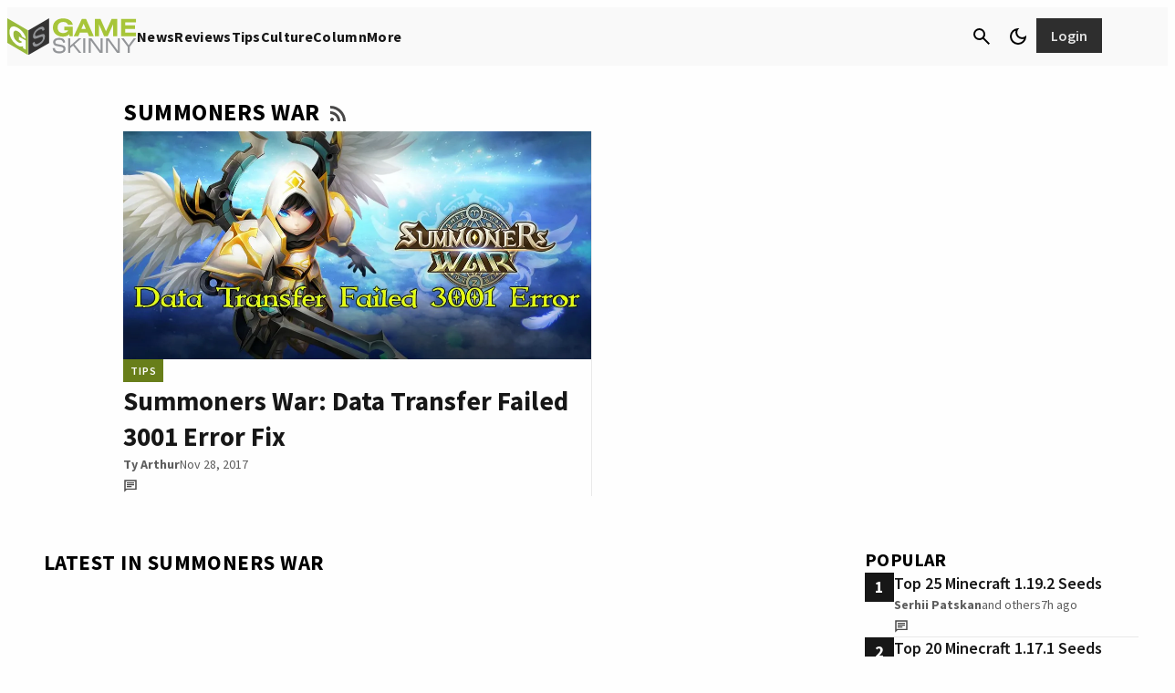

--- FILE ---
content_type: text/html; charset=UTF-8
request_url: https://www.gameskinny.com/games/game-summoners-war/
body_size: 77436
content:
<!doctype html>
<html lang="en-US">
<head>
	<meta charset="UTF-8">
	<meta name="viewport" content="width=device-width, initial-scale=1">
	<link rel="profile" href="https://gmpg.org/xfn/11">

	<meta http-equiv="Content-Security-Policy" content="block-all-mixed-content" />

	<link rel="shortcut icon" href="/wp-content/images/favicon.ico">

	<meta name='robots' content='index, follow, max-image-preview:large, max-snippet:-1, max-video-preview:-1' />
	<style>img:is([sizes="auto" i], [sizes^="auto," i]) { contain-intrinsic-size: 3000px 1500px }</style>
			<style id="gamurs-wordpress-blocks-css__theme">
			:root {
				--wp--style--global--content-size:
					840					px;
				--wp--style--global--wide-size:
					840					px;
			}

			:where(body) {
				margin: 0;
			}

			.wp-site-blocks>.alignleft {
				float: left;
				margin-right: 2em;
			}

			.wp-site-blocks>.alignright {
				float: right;
				margin-left: 2em;
			}

			.wp-site-blocks>.aligncenter {
				justify-content: center;
				margin-left: auto;
				margin-right: auto;
			}

			:where(.is-layout-flex) {
				gap: 0.5em;
			}

			:where(.is-layout-grid) {
				gap: 0.5em;
			}

			.is-layout-flow>.alignleft {
				float: left;
				margin-inline-start: 0;
				margin-inline-end: 2em;
			}

			.is-layout-flow>.alignright {
				float: right;
				margin-inline-start: 2em;
				margin-inline-end: 0;
			}

			.is-layout-flow>.aligncenter {
				margin-left: auto !important;
				margin-right: auto !important;
			}

			.is-layout-constrained>.alignleft {
				float: left;
				margin-inline-start: 0;
				margin-inline-end: 2em;
			}

			.is-layout-constrained>.alignright {
				float: right;
				margin-inline-start: 2em;
				margin-inline-end: 0;
			}

			.is-layout-constrained>.aligncenter {
				margin-left: auto !important;
				margin-right: auto !important;
			}

			.is-layout-constrained>:where(:not(.alignleft):not(.alignright):not(.alignfull)) {
				max-width: var(--wp--style--global--content-size);
				margin-left: auto !important;
				margin-right: auto !important;
			}

			.is-layout-constrained>.alignwide {
				max-width: var(--wp--style--global--wide-size);
			}

			body.is-layout-flex {
				display: flex;
			}

			.is-layout-flex {
				flex-wrap: wrap;
				align-items: center;
			}

			.is-layout-flex>:is(*, div) {
				margin: 0;
			}

			body.is-layout-grid {
				display: grid;
			}

			.is-layout-grid>:is(*, div) {
				margin: 0;
			}

			:root{--wp--custom--light--general-color--h-1: #171717;--wp--custom--light--general-color--h-2: #2e2e2e;--wp--custom--light--general-color--h-3: #2e2e2e;--wp--custom--light--general-color--subtitle: #494848;--wp--custom--light--general-color--body: #494848;--wp--custom--light--general-color--caption: #5d5d5d;--wp--custom--light--general-color--disclaimer: #5d5d5d;--wp--custom--light--general-color-bg--minimal: #fefefe;--wp--custom--light--general-color-bg--subtle: #F9F9F9;--wp--custom--light--general-color-bg--bold: #2e2e2e;--wp--custom--light--general-color-bg--strong: #171717;--wp--custom--light--general-color-bg--overlay: #01010180;--wp--custom--light--general-color-bg--sponsored: #F9F9F9;--wp--custom--light--general-date-color--minimal: #5d5d5d;--wp--custom--light--general-date-color--subtle: #5d5d5d;--wp--custom--light--general-date-color--bold: #fefefe;--wp--custom--light--general-date-color--strong: #c6c6c6;--wp--custom--light--general-date-color--sponsored: #5d5d5d;--wp--custom--light--hyperlink--color-bg: #687e1a00;--wp--custom--light--hyperlink--enabled--color-fg: #687E1A;--wp--custom--light--hyperlink--enabled--border--color: #687E1A;--wp--custom--light--hyperlink--enabled--border--width: 2;--wp--custom--light--hyperlink--enabled--border--style: solid;--wp--custom--light--hyperlink--hover--color-fg: #536317;--wp--custom--light--hyperlink--hover--border--color: #536317;--wp--custom--light--hyperlink--hover--border--width: 2;--wp--custom--light--hyperlink--hover--border--style: solid;--wp--custom--light--hyperlink--pressed--color-fg: #424E15;--wp--custom--light--hyperlink--pressed--border--color: #424E15;--wp--custom--light--hyperlink--pressed--border--width: 2;--wp--custom--light--hyperlink--pressed--border--style: solid;--wp--custom--light--info--color-bg: #F2F4FC;--wp--custom--light--info--color-fg: #215DA7;--wp--custom--light--info--color-stroke: #215DA7;--wp--custom--light--info--color--5: #F2F4FC;--wp--custom--light--info--color--10: #DAE1F8;--wp--custom--light--info--color--20: #B6C6F2;--wp--custom--light--info--color--30: #89A7E8;--wp--custom--light--info--color--40: #658FDB;--wp--custom--light--info--color--50: #3D75C7;--wp--custom--light--info--color--60: #215DA7;--wp--custom--light--info--color--70: #184985;--wp--custom--light--info--color--80: #172E51;--wp--custom--light--info--color--90: #111724;--wp--custom--light--warning--color-bg: #e0c72033;--wp--custom--light--warning--color-fg: #A28F03;--wp--custom--light--warning--color-stroke: #BDA805;--wp--custom--light--warning--color--5: #FFF5B0;--wp--custom--light--warning--color--10: #FCE256;--wp--custom--light--warning--color--20: #E0C720;--wp--custom--light--warning--color--30: #BDA805;--wp--custom--light--warning--color--40: #A28F03;--wp--custom--light--warning--color--50: #857508;--wp--custom--light--warning--color--60: #6A5D0D;--wp--custom--light--warning--color--70: #53490F;--wp--custom--light--warning--color--80: #342E0F;--wp--custom--light--warning--color--90: #1A1708;--wp--custom--light--positive--color-bg: #F9FBE9;--wp--custom--light--positive--color-fg: #536317;--wp--custom--light--positive--color-stroke: #687E1A;--wp--custom--light--positive--border--color: #536317;--wp--custom--light--positive--border--width: 2;--wp--custom--light--positive--border--style: solid;--wp--custom--light--positive--color--5: #F9FBE9;--wp--custom--light--positive--color--10: #DBEB8F;--wp--custom--light--positive--color--20: #B5D24A;--wp--custom--light--positive--color--30: #95B32B;--wp--custom--light--positive--color--40: #7F9920;--wp--custom--light--positive--color--50: #687E1A;--wp--custom--light--positive--color--60: #536317;--wp--custom--light--positive--color--70: #424E15;--wp--custom--light--positive--color--80: #2A3112;--wp--custom--light--positive--color--90: #17180A;--wp--custom--light--negative--color-bg: #FFF0EE;--wp--custom--light--negative--color-fg: #A7352A;--wp--custom--light--negative--color-stroke: #C94C3D;--wp--custom--light--negative--border--color: #A7352A;--wp--custom--light--negative--border--width: 2;--wp--custom--light--negative--border--style: solid;--wp--custom--light--negative--color--5: #FFF0EE;--wp--custom--light--negative--color--10: #FFDBD3;--wp--custom--light--negative--color--20: #FCB5A7;--wp--custom--light--negative--color--30: #F08C7A;--wp--custom--light--negative--color--40: #E16C5A;--wp--custom--light--negative--color--50: #C94C3D;--wp--custom--light--negative--color--60: #A7352A;--wp--custom--light--negative--color--70: #85291F;--wp--custom--light--negative--color--80: #531C15;--wp--custom--light--negative--color--90: #26110B;--wp--custom--light--neutral--color-bg: #e2e2e280;--wp--custom--light--neutral--color-fg: #767575;--wp--custom--light--neutral--color-stroke: #767575;--wp--custom--light--neutral--color--0: #fefefe;--wp--custom--light--neutral--color--5: #F9F9F9;--wp--custom--light--neutral--color--10: #E2E2E2;--wp--custom--light--neutral--color--20: #c6c6c6;--wp--custom--light--neutral--color--30: #a7a7a7;--wp--custom--light--neutral--color--40: #908F8F;--wp--custom--light--neutral--color--50: #767575;--wp--custom--light--neutral--color--60: #5d5d5d;--wp--custom--light--neutral--color--70: #494848;--wp--custom--light--neutral--color--80: #2e2e2e;--wp--custom--light--neutral--color--90: #171717;--wp--custom--light--neutral--color--100: #010101;--wp--custom--light--icons--color-fg: #010101;--wp--custom--light--ad-wrapper--color-bg: #F9F9F9;--wp--custom--light--ad-wrapper--color-fg: #494848;--wp--custom--light--article-group--color-bg--minimal: #fefefe;--wp--custom--light--article-group--color-bg--subtle: #F9F9F9;--wp--custom--light--article-group--color-bg--bold: #2e2e2e;--wp--custom--light--article-group--color-bg--strong: #171717;--wp--custom--light--article-group--color-bg--sponsored: #E3F7F9;--wp--custom--light--article-head--color-bg: #fefefe;--wp--custom--light--article-head--title-color: #171717;--wp--custom--light--article-head--subtitle-color: #494848;--wp--custom--light--article-tile--enabled--color-bg--minimal: #F9F9F9;--wp--custom--light--article-tile--enabled--color-bg--subtle: #e2e2e240;--wp--custom--light--article-tile--enabled--color-bg--bold: #494848;--wp--custom--light--article-tile--enabled--color-bg--strong: #2e2e2e;--wp--custom--light--article-tile--enabled--color-bg--sponsored: #e2e2e240;--wp--custom--light--article-tile--enabled--title-color--minimal: #171717;--wp--custom--light--article-tile--enabled--title-color--subtle: #171717;--wp--custom--light--article-tile--enabled--title-color--bold: #F9F9F9;--wp--custom--light--article-tile--enabled--title-color--strong: #F9F9F9;--wp--custom--light--article-tile--enabled--title-color--sponsored: #494848;--wp--custom--light--article-tile--enabled--subtitle-color--minimal: #494848;--wp--custom--light--article-tile--enabled--subtitle-color--subtle: #494848;--wp--custom--light--article-tile--enabled--subtitle-color--bold: #c6c6c6;--wp--custom--light--article-tile--enabled--subtitle-color--strong: #c6c6c6;--wp--custom--light--article-tile--enabled--subtitle-color--sponsored: #494848;--wp--custom--light--article-tile--hover--color-bg--minimal: #F9F9F9;--wp--custom--light--article-tile--hover--color-bg--subtle: #e2e2e240;--wp--custom--light--article-tile--hover--color-bg--bold: #2e2e2e;--wp--custom--light--article-tile--hover--color-bg--strong: #171717;--wp--custom--light--article-tile--hover--color-bg--sponsored: #e2e2e240;--wp--custom--light--article-tile--hover--title-color--minimal: #010101;--wp--custom--light--article-tile--hover--title-color--subtle: #010101;--wp--custom--light--article-tile--hover--title-color--bold: #fefefe;--wp--custom--light--article-tile--hover--title-color--strong: #fefefe;--wp--custom--light--article-tile--hover--title-color--sponsored: #171717;--wp--custom--light--author-bio--title-color--minimal: #010101;--wp--custom--light--author-bio--title-color--subtle: #5d5d5d;--wp--custom--light--author-bio--title-color--sponsored: #5d5d5d;--wp--custom--light--author-bio--body-color--minimal: #2e2e2e;--wp--custom--light--author-bio--body-color--sponsored: #2e2e2e;--wp--custom--light--banners--color-bg--minimal: #a7a7a740;--wp--custom--light--banners--color-bg--subtle: #B5D24A;--wp--custom--light--banners--color-bg--bold: #536317;--wp--custom--light--banners--color-bg--strong: #2e2e2e;--wp--custom--light--banners--color-bg--sponsored: #a7a7a740;--wp--custom--light--banners--title-color--minimal: #171717;--wp--custom--light--banners--title-color--subtle: #171717;--wp--custom--light--banners--title-color--bold: #fefefe;--wp--custom--light--banners--title-color--strong: #F9F9F9;--wp--custom--light--banners--title-color--sponsored: #010101;--wp--custom--light--banners--body-color--minimal: #2e2e2e;--wp--custom--light--banners--body-color--subtle: #2e2e2e;--wp--custom--light--banners--body-color--bold: #E2E2E2;--wp--custom--light--banners--body-color--strong: #E2E2E2;--wp--custom--light--banners--body-color--sponsored: #2e2e2e;--wp--custom--light--bottom-nav--color-bg: #F9F9F9;--wp--custom--light--bottom-nav--tagline-color: #171717;--wp--custom--light--bottom-nav--disclaimer-text-color: #171717;--wp--custom--light--bottom-nav--color-stroke: #c6c6c600;--wp--custom--light--bottom-nav--container-stroke--color: #c6c6c600;--wp--custom--light--bottom-nav--container-stroke--style: solid;--wp--custom--light--bottom-nav--container-stroke--width: 1;--wp--custom--light--button--primary--enabled--icon-style-color-bg--minimal: #5d5d5d1a;--wp--custom--light--button--primary--enabled--icon-style-color-bg--subtle: #2e2e2e1a;--wp--custom--light--button--primary--enabled--icon-style-color-bg--strong: #e2e2e21a;--wp--custom--light--button--primary--enabled--icon-style-color-bg--bold: #e2e2e21a;--wp--custom--light--button--primary--enabled--icon-style-color-bg--sponsored: #4948481a;--wp--custom--light--button--primary--enabled--icon-style-color-fg--minimal: #2e2e2e;--wp--custom--light--button--primary--enabled--icon-style-color-fg--subtle: #2e2e2e;--wp--custom--light--button--primary--enabled--icon-style-color-fg--strong: #F9F9F9;--wp--custom--light--button--primary--enabled--icon-style-color-fg--bold: #F9F9F9;--wp--custom--light--button--primary--enabled--icon-style-color-fg--sponsored: #2e2e2e;--wp--custom--light--button--primary--enabled--text-style-color-bg--minimal: #95B32B;--wp--custom--light--button--primary--enabled--text-style-color-bg--subtle: #171717;--wp--custom--light--button--primary--enabled--text-style-color-bg--strong: #fefefe;--wp--custom--light--button--primary--enabled--text-style-color-bg--bold: #fefefe;--wp--custom--light--button--primary--enabled--text-style-color-bg--sponsored: #171717;--wp--custom--light--button--primary--enabled--text-style-color-fg--minimal: #2A3112;--wp--custom--light--button--primary--enabled--text-style-color-fg--subtle: #E2E2E2;--wp--custom--light--button--primary--enabled--text-style-color-fg--strong: #171717;--wp--custom--light--button--primary--enabled--text-style-color-fg--bold: #171717;--wp--custom--light--button--primary--enabled--text-style-color-fg--sponsored: #E2E2E2;--wp--custom--light--button--primary--disabled--icon-style-color-bg--minimal: #5d5d5d1a;--wp--custom--light--button--primary--disabled--icon-style-color-bg--subtle: #2e2e2e1a;--wp--custom--light--button--primary--disabled--icon-style-color-bg--strong: #e2e2e21a;--wp--custom--light--button--primary--disabled--icon-style-color-bg--bold: #e2e2e21a;--wp--custom--light--button--primary--disabled--icon-style-color-bg--sponsored: #4948481a;--wp--custom--light--button--primary--disabled--icon-style-color-fg--minimal: #2e2e2e;--wp--custom--light--button--primary--disabled--icon-style-color-fg--subtle: #2e2e2e;--wp--custom--light--button--primary--disabled--icon-style-color-fg--strong: #F9F9F9;--wp--custom--light--button--primary--disabled--icon-style-color-fg--bold: #F9F9F9;--wp--custom--light--button--primary--disabled--icon-style-color-fg--sponsored: #2e2e2e;--wp--custom--light--button--primary--disabled--text-style-color-bg--minimal: #95B32B;--wp--custom--light--button--primary--disabled--text-style-color-bg--subtle: #171717;--wp--custom--light--button--primary--disabled--text-style-color-bg--strong: #fefefe;--wp--custom--light--button--primary--disabled--text-style-color-bg--bold: #fefefe;--wp--custom--light--button--primary--disabled--text-style-color-bg--sponsored: #171717;--wp--custom--light--button--primary--disabled--text-style-color-fg--minimal: #2A3112;--wp--custom--light--button--primary--disabled--text-style-color-fg--subtle: #E2E2E2;--wp--custom--light--button--primary--disabled--text-style-color-fg--strong: #171717;--wp--custom--light--button--primary--disabled--text-style-color-fg--bold: #171717;--wp--custom--light--button--primary--disabled--text-style-color-fg--sponsored: #E2E2E2;--wp--custom--light--button--primary--focused--icon-style-color-bg--minimal: #5d5d5d26;--wp--custom--light--button--primary--focused--icon-style-color-bg--subtle: #2e2e2e26;--wp--custom--light--button--primary--focused--icon-style-color-bg--strong: #e2e2e226;--wp--custom--light--button--primary--focused--icon-style-color-bg--bold: #e2e2e226;--wp--custom--light--button--primary--focused--icon-style-color-bg--sponsored: #49484826;--wp--custom--light--button--primary--focused--icon-style-color-fg--minimal: #171717;--wp--custom--light--button--primary--focused--icon-style-color-fg--subtle: #171717;--wp--custom--light--button--primary--focused--icon-style-color-fg--strong: #fefefe;--wp--custom--light--button--primary--focused--icon-style-color-fg--bold: #fefefe;--wp--custom--light--button--primary--focused--icon-style-color-fg--sponsored: #171717;--wp--custom--light--button--primary--focused--text-style-color-bg--minimal: #7F9920;--wp--custom--light--button--primary--focused--text-style-color-bg--subtle: #2e2e2e;--wp--custom--light--button--primary--focused--text-style-color-bg--strong: #E2E2E2;--wp--custom--light--button--primary--focused--text-style-color-bg--bold: #E2E2E2;--wp--custom--light--button--primary--focused--text-style-color-bg--sponsored: #2e2e2e;--wp--custom--light--button--primary--focused--text-style-color-fg--minimal: #17180A;--wp--custom--light--button--primary--focused--text-style-color-fg--subtle: #F9F9F9;--wp--custom--light--button--primary--focused--text-style-color-fg--strong: #2e2e2e;--wp--custom--light--button--primary--focused--text-style-color-fg--bold: #2e2e2e;--wp--custom--light--button--primary--focused--text-style-color-fg--sponsored: #F9F9F9;--wp--custom--light--button--primary--pressed--icon-style-color-bg--minimal: #5d5d5d26;--wp--custom--light--button--primary--pressed--icon-style-color-bg--subtle: #2e2e2e26;--wp--custom--light--button--primary--pressed--icon-style-color-bg--strong: #e2e2e226;--wp--custom--light--button--primary--pressed--icon-style-color-bg--bold: #e2e2e226;--wp--custom--light--button--primary--pressed--icon-style-color-bg--sponsored: #49484826;--wp--custom--light--button--primary--pressed--icon-style-color-fg--minimal: #2A3112;--wp--custom--light--button--primary--pressed--icon-style-color-fg--subtle: #2A3112;--wp--custom--light--button--primary--pressed--icon-style-color-fg--strong: #95B32B;--wp--custom--light--button--primary--pressed--icon-style-color-fg--bold: #95B32B;--wp--custom--light--button--primary--pressed--icon-style-color-fg--sponsored: #494848;--wp--custom--light--button--primary--pressed--text-style-color-bg--minimal: #7F9920;--wp--custom--light--button--primary--pressed--text-style-color-bg--subtle: #2e2e2e;--wp--custom--light--button--primary--pressed--text-style-color-bg--strong: #E2E2E2;--wp--custom--light--button--primary--pressed--text-style-color-bg--bold: #E2E2E2;--wp--custom--light--button--primary--pressed--text-style-color-bg--sponsored: #2e2e2e;--wp--custom--light--button--primary--pressed--text-style-color-fg--minimal: #17180A;--wp--custom--light--button--primary--pressed--text-style-color-fg--subtle: #F9F9F9;--wp--custom--light--button--primary--pressed--text-style-color-fg--strong: #2e2e2e;--wp--custom--light--button--primary--pressed--text-style-color-fg--bold: #2e2e2e;--wp--custom--light--button--primary--pressed--text-style-color-fg--sponsored: #F9F9F9;--wp--custom--light--button--primary--hover--icon-style-color-bg--minimal: #5d5d5d33;--wp--custom--light--button--primary--hover--icon-style-color-bg--subtle: #2e2e2e33;--wp--custom--light--button--primary--hover--icon-style-color-bg--strong: #e2e2e226;--wp--custom--light--button--primary--hover--icon-style-color-bg--bold: #e2e2e226;--wp--custom--light--button--primary--hover--icon-style-color-bg--sponsored: #76757540;--wp--custom--light--button--primary--hover--icon-style-color-fg--minimal: #171717;--wp--custom--light--button--primary--hover--icon-style-color-fg--subtle: #171717;--wp--custom--light--button--primary--hover--icon-style-color-fg--strong: #fefefe;--wp--custom--light--button--primary--hover--icon-style-color-fg--bold: #fefefe;--wp--custom--light--button--primary--hover--icon-style-color-fg--sponsored: #171717;--wp--custom--light--button--primary--hover--text-style-color-bg--minimal: #7F9920;--wp--custom--light--button--primary--hover--text-style-color-bg--subtle: #2e2e2e;--wp--custom--light--button--primary--hover--text-style-color-bg--strong: #E2E2E2;--wp--custom--light--button--primary--hover--text-style-color-bg--bold: #E2E2E2;--wp--custom--light--button--primary--hover--text-style-color-bg--sponsored: #2e2e2e;--wp--custom--light--button--primary--hover--text-style-color-fg--minimal: #17180A;--wp--custom--light--button--primary--hover--text-style-color-fg--subtle: #F9F9F9;--wp--custom--light--button--primary--hover--text-style-color-fg--strong: #2e2e2e;--wp--custom--light--button--primary--hover--text-style-color-fg--bold: #2e2e2e;--wp--custom--light--button--primary--hover--text-style-color-fg--sponsored: #F9F9F9;--wp--custom--light--button--secondary--enabled--container-border--minimal--color: #2a311200;--wp--custom--light--button--secondary--enabled--container-border--minimal--style: solid;--wp--custom--light--button--secondary--enabled--container-border--minimal--width: 2;--wp--custom--light--button--secondary--enabled--container-border--subtle--color: #2a311200;--wp--custom--light--button--secondary--enabled--container-border--subtle--style: solid;--wp--custom--light--button--secondary--enabled--container-border--subtle--width: 2;--wp--custom--light--button--secondary--enabled--container-border--strong--color: #e2e2e200;--wp--custom--light--button--secondary--enabled--container-border--strong--style: solid;--wp--custom--light--button--secondary--enabled--container-border--strong--width: 2;--wp--custom--light--button--secondary--enabled--container-border--bold--color: #e2e2e200;--wp--custom--light--button--secondary--enabled--container-border--bold--style: solid;--wp--custom--light--button--secondary--enabled--container-border--bold--width: 2;--wp--custom--light--button--secondary--enabled--container-border--sponsored--color: #2e2e2e00;--wp--custom--light--button--secondary--enabled--container-border--sponsored--style: solid;--wp--custom--light--button--secondary--enabled--container-border--sponsored--width: 2;--wp--custom--light--button--secondary--enabled--text-style-color-bg--minimal: #5d5d5d26;--wp--custom--light--button--secondary--enabled--text-style-color-bg--subtle: #5d5d5d26;--wp--custom--light--button--secondary--enabled--text-style-color-bg--strong: #e2e2e21a;--wp--custom--light--button--secondary--enabled--text-style-color-bg--bold: #e2e2e21a;--wp--custom--light--button--secondary--enabled--text-style-color-bg--sponsored: #4948481a;--wp--custom--light--button--secondary--enabled--text-style-color-fg--minimal: #2A3112;--wp--custom--light--button--secondary--enabled--text-style-color-fg--subtle: #2A3112;--wp--custom--light--button--secondary--enabled--text-style-color-fg--strong: #E2E2E2;--wp--custom--light--button--secondary--enabled--text-style-color-fg--bold: #E2E2E2;--wp--custom--light--button--secondary--enabled--text-style-color-fg--sponsored: #2e2e2e;--wp--custom--light--button--secondary--disabled--text-style-color-bg--minimal: #5d5d5d26;--wp--custom--light--button--secondary--disabled--text-style-color-bg--subtle: #5d5d5d26;--wp--custom--light--button--secondary--disabled--text-style-color-bg--strong: #e2e2e21a;--wp--custom--light--button--secondary--disabled--text-style-color-bg--bold: #e2e2e21a;--wp--custom--light--button--secondary--disabled--text-style-color-bg--sponsored: #4948481a;--wp--custom--light--button--secondary--disabled--text-style-color-fg--minimal: #2A3112;--wp--custom--light--button--secondary--disabled--text-style-color-fg--subtle: #2A3112;--wp--custom--light--button--secondary--disabled--text-style-color-fg--strong: #E2E2E2;--wp--custom--light--button--secondary--disabled--text-style-color-fg--bold: #E2E2E2;--wp--custom--light--button--secondary--disabled--text-style-color-fg--sponsored: #2e2e2e;--wp--custom--light--button--secondary--disabled--container-border--minimal--color: #2a311200;--wp--custom--light--button--secondary--disabled--container-border--minimal--style: solid;--wp--custom--light--button--secondary--disabled--container-border--minimal--width: 2;--wp--custom--light--button--secondary--disabled--container-border--subtle--color: #2a311200;--wp--custom--light--button--secondary--disabled--container-border--subtle--style: solid;--wp--custom--light--button--secondary--disabled--container-border--subtle--width: 2;--wp--custom--light--button--secondary--disabled--container-border--strong--color: #e2e2e200;--wp--custom--light--button--secondary--disabled--container-border--strong--style: solid;--wp--custom--light--button--secondary--disabled--container-border--strong--width: 2;--wp--custom--light--button--secondary--disabled--container-border--bold--color: #e2e2e200;--wp--custom--light--button--secondary--disabled--container-border--bold--style: solid;--wp--custom--light--button--secondary--disabled--container-border--bold--width: 2;--wp--custom--light--button--secondary--disabled--container-border--sponsored--color: #2e2e2e00;--wp--custom--light--button--secondary--disabled--container-border--sponsored--style: solid;--wp--custom--light--button--secondary--disabled--container-border--sponsored--width: 2;--wp--custom--light--button--secondary--hover--text-style-color-bg--minimal: #5d5d5d33;--wp--custom--light--button--secondary--hover--text-style-color-bg--subtle: #5d5d5d33;--wp--custom--light--button--secondary--hover--text-style-color-bg--strong: #e2e2e226;--wp--custom--light--button--secondary--hover--text-style-color-bg--bold: #e2e2e226;--wp--custom--light--button--secondary--hover--text-style-color-bg--sponsored: #49484826;--wp--custom--light--button--secondary--hover--text-style-color-fg--minimal: #17180A;--wp--custom--light--button--secondary--hover--text-style-color-fg--subtle: #17180A;--wp--custom--light--button--secondary--hover--text-style-color-fg--strong: #fefefe;--wp--custom--light--button--secondary--hover--text-style-color-fg--bold: #fefefe;--wp--custom--light--button--secondary--hover--text-style-color-fg--sponsored: #171717;--wp--custom--light--button--secondary--hover--container-border--minimal--color: #17180a00;--wp--custom--light--button--secondary--hover--container-border--minimal--style: solid;--wp--custom--light--button--secondary--hover--container-border--minimal--width: 2;--wp--custom--light--button--secondary--hover--container-border--subtle--color: #17180a00;--wp--custom--light--button--secondary--hover--container-border--subtle--style: solid;--wp--custom--light--button--secondary--hover--container-border--subtle--width: 2;--wp--custom--light--button--secondary--hover--container-border--strong--color: #fefefe00;--wp--custom--light--button--secondary--hover--container-border--strong--style: solid;--wp--custom--light--button--secondary--hover--container-border--strong--width: 2;--wp--custom--light--button--secondary--hover--container-border--bold--color: #fefefe00;--wp--custom--light--button--secondary--hover--container-border--bold--style: solid;--wp--custom--light--button--secondary--hover--container-border--bold--width: 2;--wp--custom--light--button--secondary--hover--container-border--sponsored--color: #17171700;--wp--custom--light--button--secondary--hover--container-border--sponsored--style: solid;--wp--custom--light--button--secondary--hover--container-border--sponsored--width: 2;--wp--custom--light--button--secondary--focused--text-style-color-bg--minimal: #5d5d5d33;--wp--custom--light--button--secondary--focused--text-style-color-bg--subtle: #5d5d5d33;--wp--custom--light--button--secondary--focused--text-style-color-bg--strong: #e2e2e226;--wp--custom--light--button--secondary--focused--text-style-color-bg--bold: #e2e2e226;--wp--custom--light--button--secondary--focused--text-style-color-bg--sponsored: #49484826;--wp--custom--light--button--secondary--focused--text-style-color-fg--minimal: #17180A;--wp--custom--light--button--secondary--focused--text-style-color-fg--subtle: #17180A;--wp--custom--light--button--secondary--focused--text-style-color-fg--strong: #fefefe;--wp--custom--light--button--secondary--focused--text-style-color-fg--bold: #fefefe;--wp--custom--light--button--secondary--focused--text-style-color-fg--sponsored: #171717;--wp--custom--light--button--secondary--focused--container-border--minimal--color: #17180a00;--wp--custom--light--button--secondary--focused--container-border--minimal--style: solid;--wp--custom--light--button--secondary--focused--container-border--minimal--width: 2;--wp--custom--light--button--secondary--focused--container-border--subtle--color: #17180a00;--wp--custom--light--button--secondary--focused--container-border--subtle--style: solid;--wp--custom--light--button--secondary--focused--container-border--subtle--width: 2;--wp--custom--light--button--secondary--focused--container-border--strong--color: #fefefe00;--wp--custom--light--button--secondary--focused--container-border--strong--style: solid;--wp--custom--light--button--secondary--focused--container-border--strong--width: 2;--wp--custom--light--button--secondary--focused--container-border--bold--color: #fefefe00;--wp--custom--light--button--secondary--focused--container-border--bold--style: solid;--wp--custom--light--button--secondary--focused--container-border--bold--width: 2;--wp--custom--light--button--secondary--focused--container-border--sponsored--color: #17171700;--wp--custom--light--button--secondary--focused--container-border--sponsored--style: solid;--wp--custom--light--button--secondary--focused--container-border--sponsored--width: 2;--wp--custom--light--button--secondary--pressed--text-style-color-bg--minimal: #5d5d5d33;--wp--custom--light--button--secondary--pressed--text-style-color-bg--subtle: #5d5d5d33;--wp--custom--light--button--secondary--pressed--text-style-color-bg--strong: #e2e2e226;--wp--custom--light--button--secondary--pressed--text-style-color-bg--bold: #e2e2e226;--wp--custom--light--button--secondary--pressed--text-style-color-bg--sponsored: #49484826;--wp--custom--light--button--secondary--pressed--text-style-color-fg--minimal: #17180A;--wp--custom--light--button--secondary--pressed--text-style-color-fg--subtle: #17180A;--wp--custom--light--button--secondary--pressed--text-style-color-fg--strong: #fefefe;--wp--custom--light--button--secondary--pressed--text-style-color-fg--bold: #fefefe;--wp--custom--light--button--secondary--pressed--text-style-color-fg--sponsored: #171717;--wp--custom--light--button--secondary--pressed--container-border--minimal--color: #17180a00;--wp--custom--light--button--secondary--pressed--container-border--minimal--style: solid;--wp--custom--light--button--secondary--pressed--container-border--minimal--width: 2;--wp--custom--light--button--secondary--pressed--container-border--subtle--color: #17180a00;--wp--custom--light--button--secondary--pressed--container-border--subtle--style: solid;--wp--custom--light--button--secondary--pressed--container-border--subtle--width: 2;--wp--custom--light--button--secondary--pressed--container-border--strong--color: #fefefe00;--wp--custom--light--button--secondary--pressed--container-border--strong--style: solid;--wp--custom--light--button--secondary--pressed--container-border--strong--width: 2;--wp--custom--light--button--secondary--pressed--container-border--bold--color: #fefefe00;--wp--custom--light--button--secondary--pressed--container-border--bold--style: solid;--wp--custom--light--button--secondary--pressed--container-border--bold--width: 2;--wp--custom--light--button--secondary--pressed--container-border--sponsored--color: #17171700;--wp--custom--light--button--secondary--pressed--container-border--sponsored--style: solid;--wp--custom--light--button--secondary--pressed--container-border--sponsored--width: 2;--wp--custom--light--button--tertiary--color-bg: #fefefe00;--wp--custom--light--button--tertiary--enabled--icon-style-color-fg--minimal: #494848;--wp--custom--light--button--tertiary--enabled--icon-style-color-fg--subtle: #494848;--wp--custom--light--button--tertiary--enabled--icon-style-color-fg--strong: #a7a7a7;--wp--custom--light--button--tertiary--enabled--icon-style-color-fg--bold: #c6c6c6;--wp--custom--light--button--tertiary--enabled--icon-style-color-fg--sponsored: #2e2e2e;--wp--custom--light--button--tertiary--enabled--text-style-color-fg--minimal: #2A3112;--wp--custom--light--button--tertiary--enabled--text-style-color-fg--subtle: #2A3112;--wp--custom--light--button--tertiary--enabled--text-style-color-fg--strong: #c6c6c6;--wp--custom--light--button--tertiary--enabled--text-style-color-fg--bold: #c6c6c6;--wp--custom--light--button--tertiary--enabled--text-style-color-fg--sponsored: #2e2e2e;--wp--custom--light--button--tertiary--disabled--icon-style-color-fg--minimal: #494848;--wp--custom--light--button--tertiary--disabled--icon-style-color-fg--subtle: #494848;--wp--custom--light--button--tertiary--disabled--icon-style-color-fg--strong: #a7a7a7;--wp--custom--light--button--tertiary--disabled--icon-style-color-fg--bold: #c6c6c6;--wp--custom--light--button--tertiary--disabled--icon-style-color-fg--sponsored: #2e2e2e;--wp--custom--light--button--tertiary--disabled--text-style-color-fg--minimal: #2A3112;--wp--custom--light--button--tertiary--disabled--text-style-color-fg--subtle: #2A3112;--wp--custom--light--button--tertiary--disabled--text-style-color-fg--strong: #c6c6c6;--wp--custom--light--button--tertiary--disabled--text-style-color-fg--bold: #c6c6c6;--wp--custom--light--button--tertiary--disabled--text-style-color-fg--sponsored: #2e2e2e;--wp--custom--light--button--tertiary--hover--icon-style-color-fg--minimal: #2e2e2e;--wp--custom--light--button--tertiary--hover--icon-style-color-fg--subtle: #171717;--wp--custom--light--button--tertiary--hover--icon-style-color-fg--strong: #E2E2E2;--wp--custom--light--button--tertiary--hover--icon-style-color-fg--bold: #E2E2E2;--wp--custom--light--button--tertiary--hover--icon-style-color-fg--sponsored: #171717;--wp--custom--light--button--tertiary--hover--text-style-color-fg--minimal: #17180A;--wp--custom--light--button--tertiary--hover--text-style-color-fg--subtle: #17180A;--wp--custom--light--button--tertiary--hover--text-style-color-fg--strong: #E2E2E2;--wp--custom--light--button--tertiary--hover--text-style-color-fg--bold: #E2E2E2;--wp--custom--light--button--tertiary--hover--text-style-color-fg--sponsored: #010101;--wp--custom--light--button--tertiary--focused--icon-style-color-fg--minimal: #2e2e2e;--wp--custom--light--button--tertiary--focused--icon-style-color-fg--subtle: #171717;--wp--custom--light--button--tertiary--focused--icon-style-color-fg--strong: #E2E2E2;--wp--custom--light--button--tertiary--focused--icon-style-color-fg--bold: #E2E2E2;--wp--custom--light--button--tertiary--focused--icon-style-color-fg--sponsored: #171717;--wp--custom--light--button--tertiary--focused--text-style-color-fg--minimal: #17180A;--wp--custom--light--button--tertiary--focused--text-style-color-fg--subtle: #17180A;--wp--custom--light--button--tertiary--focused--text-style-color-fg--strong: #E2E2E2;--wp--custom--light--button--tertiary--focused--text-style-color-fg--bold: #E2E2E2;--wp--custom--light--button--tertiary--focused--text-style-color-fg--sponsored: #010101;--wp--custom--light--button--tertiary--pressed--icon-style-color-fg--minimal: #424E15;--wp--custom--light--button--tertiary--pressed--icon-style-color-fg--subtle: #424E15;--wp--custom--light--button--tertiary--pressed--icon-style-color-fg--strong: #95B32B;--wp--custom--light--button--tertiary--pressed--icon-style-color-fg--bold: #95B32B;--wp--custom--light--button--tertiary--pressed--icon-style-color-fg--sponsored: #171717;--wp--custom--light--button--tertiary--pressed--text-style-color-fg--minimal: #17180A;--wp--custom--light--button--tertiary--pressed--text-style-color-fg--subtle: #17180A;--wp--custom--light--button--tertiary--pressed--text-style-color-fg--strong: #E2E2E2;--wp--custom--light--button--tertiary--pressed--text-style-color-fg--bold: #E2E2E2;--wp--custom--light--button--tertiary--pressed--text-style-color-fg--sponsored: #010101;--wp--custom--light--chip--primary--enabled--color-bg--minimal: #687E1A;--wp--custom--light--chip--primary--enabled--color-bg--subtle: #536317;--wp--custom--light--chip--primary--enabled--color-bg--bold: #DBEB8F;--wp--custom--light--chip--primary--enabled--color-bg--strong: #53631780;--wp--custom--light--chip--primary--enabled--color-bg--sponsored: #767575;--wp--custom--light--chip--primary--enabled--color-fg--minimal: #fefefe;--wp--custom--light--chip--primary--enabled--color-fg--subtle: #E2E2E2;--wp--custom--light--chip--primary--enabled--color-fg--bold: #2A3112;--wp--custom--light--chip--primary--enabled--color-fg--strong: #DBEB8F;--wp--custom--light--chip--primary--enabled--color-fg--sponsored: #fefefe;--wp--custom--light--chip--primary--hover--color-bg--minimal: #536317;--wp--custom--light--chip--primary--hover--color-bg--subtle: #424E15;--wp--custom--light--chip--primary--hover--color-bg--bold: #B5D24A;--wp--custom--light--chip--primary--hover--color-bg--strong: #536317;--wp--custom--light--chip--primary--hover--color-bg--sponsored: #5d5d5d;--wp--custom--light--chip--primary--hover--color-fg--minimal: #fefefe;--wp--custom--light--chip--primary--hover--color-fg--subtle: #E2E2E2;--wp--custom--light--chip--primary--hover--color-fg--bold: #171717;--wp--custom--light--chip--primary--hover--color-fg--strong: #DBEB8F;--wp--custom--light--chip--primary--hover--color-fg--sponsored: #fefefe;--wp--custom--light--chip--primary--selected--color-bg--minimal: #536317;--wp--custom--light--chip--primary--selected--color-bg--subtle: #424E15;--wp--custom--light--chip--primary--selected--color-bg--bold: #B5D24A;--wp--custom--light--chip--primary--selected--color-bg--strong: #536317;--wp--custom--light--chip--primary--selected--color-bg--sponsored: #5d5d5d;--wp--custom--light--chip--primary--selected--color-fg--minimal: #fefefe;--wp--custom--light--chip--primary--selected--color-fg--subtle: #E2E2E2;--wp--custom--light--chip--primary--selected--color-fg--bold: #171717;--wp--custom--light--chip--primary--selected--color-fg--strong: #DBEB8F;--wp--custom--light--chip--primary--selected--color-fg--sponsored: #fefefe;--wp--custom--light--chip--secondary--color-bg: #fefefe00;--wp--custom--light--chip--secondary--enabled--color-fg--minimal: #687E1A;--wp--custom--light--chip--secondary--enabled--color-fg--subtle: #536317;--wp--custom--light--chip--secondary--enabled--color-fg--bold: #B5D24A;--wp--custom--light--chip--secondary--enabled--color-fg--strong: #B5D24A;--wp--custom--light--chip--secondary--enabled--color-fg--sponsored: #767575;--wp--custom--light--chip--secondary--enabled--container-border--minimal--color: #687E1A;--wp--custom--light--chip--secondary--enabled--container-border--minimal--style: solid;--wp--custom--light--chip--secondary--enabled--container-border--minimal--width: 2;--wp--custom--light--chip--secondary--enabled--container-border--subtle--color: #536317;--wp--custom--light--chip--secondary--enabled--container-border--subtle--style: solid;--wp--custom--light--chip--secondary--enabled--container-border--subtle--width: 2;--wp--custom--light--chip--secondary--enabled--container-border--bold--color: #B5D24A;--wp--custom--light--chip--secondary--enabled--container-border--bold--style: solid;--wp--custom--light--chip--secondary--enabled--container-border--bold--width: 2;--wp--custom--light--chip--secondary--enabled--container-border--strong--color: #B5D24A;--wp--custom--light--chip--secondary--enabled--container-border--strong--style: solid;--wp--custom--light--chip--secondary--enabled--container-border--strong--width: 2;--wp--custom--light--chip--secondary--enabled--container-border--sponsored--color: #767575;--wp--custom--light--chip--secondary--enabled--container-border--sponsored--style: solid;--wp--custom--light--chip--secondary--enabled--container-border--sponsored--width: 2;--wp--custom--light--chip--secondary--hover--color-fg--minimal: #536317;--wp--custom--light--chip--secondary--hover--color-fg--subtle: #424E15;--wp--custom--light--chip--secondary--hover--color-fg--bold: #95B32B;--wp--custom--light--chip--secondary--hover--color-fg--strong: #95B32B;--wp--custom--light--chip--secondary--hover--color-fg--sponsored: #5d5d5d;--wp--custom--light--chip--secondary--hover--container-border--minimal--color: #536317;--wp--custom--light--chip--secondary--hover--container-border--minimal--style: solid;--wp--custom--light--chip--secondary--hover--container-border--minimal--width: 2;--wp--custom--light--chip--secondary--hover--container-border--subtle--color: #424E15;--wp--custom--light--chip--secondary--hover--container-border--subtle--style: solid;--wp--custom--light--chip--secondary--hover--container-border--subtle--width: 2;--wp--custom--light--chip--secondary--hover--container-border--bold--color: #95B32B;--wp--custom--light--chip--secondary--hover--container-border--bold--style: solid;--wp--custom--light--chip--secondary--hover--container-border--bold--width: 2;--wp--custom--light--chip--secondary--hover--container-border--strong--color: #95B32B;--wp--custom--light--chip--secondary--hover--container-border--strong--style: solid;--wp--custom--light--chip--secondary--hover--container-border--strong--width: 2;--wp--custom--light--chip--secondary--hover--container-border--sponsored--color: #5d5d5d;--wp--custom--light--chip--secondary--hover--container-border--sponsored--style: solid;--wp--custom--light--chip--secondary--hover--container-border--sponsored--width: 2;--wp--custom--light--chip--secondary--selected--color-fg--minimal: #424E15;--wp--custom--light--chip--secondary--selected--color-fg--subtle: #2A3112;--wp--custom--light--chip--secondary--selected--color-fg--bold: #908F8F;--wp--custom--light--chip--secondary--selected--color-fg--strong: #908F8F;--wp--custom--light--chip--secondary--selected--color-fg--sponsored: #494848;--wp--custom--light--chip--secondary--selected--container-border--minimal--color: #424E15;--wp--custom--light--chip--secondary--selected--container-border--minimal--style: solid;--wp--custom--light--chip--secondary--selected--container-border--minimal--width: 2;--wp--custom--light--chip--secondary--selected--container-border--subtle--color: #2A3112;--wp--custom--light--chip--secondary--selected--container-border--subtle--style: solid;--wp--custom--light--chip--secondary--selected--container-border--subtle--width: 2;--wp--custom--light--chip--secondary--selected--container-border--bold--color: #F9F9F9;--wp--custom--light--chip--secondary--selected--container-border--bold--style: solid;--wp--custom--light--chip--secondary--selected--container-border--bold--width: 2;--wp--custom--light--chip--secondary--selected--container-border--strong--color: #c6c6c6;--wp--custom--light--chip--secondary--selected--container-border--strong--style: solid;--wp--custom--light--chip--secondary--selected--container-border--strong--width: 1;--wp--custom--light--chip--secondary--selected--container-border--sponsored--color: #494848;--wp--custom--light--chip--secondary--selected--container-border--sponsored--style: solid;--wp--custom--light--chip--secondary--selected--container-border--sponsored--width: 2;--wp--custom--light--chip--tertiary--color-bg: #fefefe00;--wp--custom--light--chip--tertiary--enabled--color-fg--minimal: #687E1A;--wp--custom--light--chip--tertiary--enabled--color-fg--subtle: #536317;--wp--custom--light--chip--tertiary--enabled--color-fg--bold: #B5D24A;--wp--custom--light--chip--tertiary--enabled--color-fg--strong: #B5D24A;--wp--custom--light--chip--tertiary--enabled--color-fg--sponsored: #494848;--wp--custom--light--chip--tertiary--hover--color-fg--minimal: #536317;--wp--custom--light--chip--tertiary--hover--color-fg--subtle: #424E15;--wp--custom--light--chip--tertiary--hover--color-fg--bold: #95B32B;--wp--custom--light--chip--tertiary--hover--color-fg--strong: #95B32B;--wp--custom--light--chip--tertiary--hover--color-fg--sponsored: #2e2e2e;--wp--custom--light--chip--tertiary--selected--color-fg--minimal: #424E15;--wp--custom--light--chip--tertiary--selected--color-fg--subtle: #424E15;--wp--custom--light--chip--tertiary--selected--color-fg--bold: #95B32B;--wp--custom--light--chip--tertiary--selected--color-fg--strong: #95B32B;--wp--custom--light--chip--tertiary--selected--color-fg--sponsored: #2e2e2e;--wp--custom--light--choices--off--icon-color: #908F8F;--wp--custom--light--choices--on--icon-color: #171717;--wp--custom--light--choices--hover--off-icon-color: #494848;--wp--custom--light--choices--hover--on-icon-color: #010101;--wp--custom--light--choices--disabled--color-fg: #908F8F;--wp--custom--light--choices--focused--icon-color: #010101;--wp--custom--light--comment-elements--username-color: #424E15;--wp--custom--light--comment-elements--body-color: #2e2e2e;--wp--custom--light--comment-elements--container-stroke--color: #a7a7a7;--wp--custom--light--comment-elements--container-stroke--style: solid;--wp--custom--light--comment-elements--container-stroke--width: 2;--wp--custom--light--comment-elements--color-stroke: #a7a7a7;--wp--custom--light--comment-elements--badge-color: #95B32B;--wp--custom--light--comment-elements--badge-border--color: #95b32b40;--wp--custom--light--comment-elements--badge-border--width: 2;--wp--custom--light--comment-elements--badge-border--style: solid;--wp--custom--light--comments--no-comments-text-color: #767575;--wp--custom--light--comment-section--drawer-color-bg: #fefefe;--wp--custom--light--copy--primary--text-color: #171717;--wp--custom--light--copy--secondary--text-color: #2e2e2e;--wp--custom--light--copy--tertiary--text-color: #171717;--wp--custom--light--copy--quaternary--text-color: #767575;--wp--custom--light--divider--stroke--thin--color: #a7a7a740;--wp--custom--light--divider--stroke--thin--style: solid;--wp--custom--light--divider--stroke--thin--width: 1;--wp--custom--light--divider--stroke--thick--color: #a7a7a740;--wp--custom--light--divider--stroke--thick--style: solid;--wp--custom--light--divider--stroke--thick--width: 2;--wp--custom--light--divider--color-stroke: #a7a7a740;--wp--custom--light--elevation--level-0: 0px 0px 0px 0px #0101011a;--wp--custom--light--elevation--level-1: 0px 8px 16px -10px #0101011a;--wp--custom--light--elevation--level-2: 0px 4px 10px -2px #0101011a, 0px 4px 8px -4px #0101011a;--wp--custom--light--elevation--level-3: 0px 6px 14px -6px #0101011a, 0px 8px 20px -4px #0101011a;--wp--custom--light--table-of-contents--elevation: 0px 8px 16px -10px #0101011a;--wp--custom--light--table-of-contents--enabled--color-stroke: #E2E2E2;--wp--custom--light--table-of-contents--enabled--color-fg: #5d5d5d;--wp--custom--light--table-of-contents--enabled--color-bg: #fefefe;--wp--custom--light--table-of-contents--enabled--container-stroke--color: #E2E2E2;--wp--custom--light--table-of-contents--enabled--container-stroke--style: solid;--wp--custom--light--table-of-contents--enabled--container-stroke--width: 2;--wp--custom--light--table-of-contents--selected--color-stroke: #687E1A;--wp--custom--light--table-of-contents--selected--color-fg: #010101;--wp--custom--light--table-of-contents--selected--color-bg: #F9FBE9;--wp--custom--light--table-of-contents--selected--container-stroke--color: #687E1A;--wp--custom--light--table-of-contents--selected--container-stroke--style: solid;--wp--custom--light--table-of-contents--selected--container-stroke--width: 2;--wp--custom--light--errors--title-color: #010101;--wp--custom--light--errors--body-color: #2e2e2e;--wp--custom--light--expanded-top-nav--color-bg: #F9F9F9;--wp--custom--light--filter--dropdown-minimised-container-stroke--color: #494848;--wp--custom--light--filter--dropdown-minimised-container-stroke--style: solid;--wp--custom--light--filter--dropdown-minimised-container-stroke--width: 2;--wp--custom--light--filter-tabs--enabled--color-bg: #fefefe;--wp--custom--light--filter-tabs--enabled--color-fg: #494848;--wp--custom--light--filter-tabs--enabled--color-stroke: #494848;--wp--custom--light--filter-tabs--enabled--container-stroke--color: #494848;--wp--custom--light--filter-tabs--enabled--container-stroke--style: solid;--wp--custom--light--filter-tabs--enabled--container-stroke--width: 2;--wp--custom--light--filter-tabs--disabled--color-bg: #fefefe;--wp--custom--light--filter-tabs--disabled--color-fg: #494848;--wp--custom--light--filter-tabs--disabled--color-stroke: #494848;--wp--custom--light--filter-tabs--disabled--container-stroke--color: #494848;--wp--custom--light--filter-tabs--disabled--container-stroke--style: solid;--wp--custom--light--filter-tabs--disabled--container-stroke--width: 2;--wp--custom--light--filter-tabs--hover--color-bg: #F9F9F9;--wp--custom--light--filter-tabs--hover--color-fg: #494848;--wp--custom--light--filter-tabs--hover--image-style-overlay-color: #49484880;--wp--custom--light--filter-tabs--hover--color-stroke: #F9F9F9;--wp--custom--light--filter-tabs--hover--container-stroke--color: #F9F9F9;--wp--custom--light--filter-tabs--hover--container-stroke--style: solid;--wp--custom--light--filter-tabs--hover--container-stroke--width: 2;--wp--custom--light--filter-tabs--selected--color-bg: #fefefe;--wp--custom--light--filter-tabs--selected--color-fg: #687E1A;--wp--custom--light--filter-tabs--selected--container-stroke--color: #687E1A;--wp--custom--light--filter-tabs--selected--container-stroke--style: solid;--wp--custom--light--filter-tabs--selected--container-stroke--width: 2;--wp--custom--light--filter-tabs--selected--color-stroke: #687E1A;--wp--custom--light--filter-tabs--focused--color-bg: #E2E2E2;--wp--custom--light--filter-tabs--focused--color-fg: #494848;--wp--custom--light--filter-tabs--focused--color-stroke: #424E15;--wp--custom--light--filter-tabs--focused--container-stroke--color: #424E15;--wp--custom--light--filter-tabs--focused--container-stroke--style: solid;--wp--custom--light--filter-tabs--focused--container-stroke--width: 4;--wp--custom--light--review-summary--color-bg: #F9FBE9;--wp--custom--light--review-summary--color-stroke: #7F9920;--wp--custom--light--review-summary--title-color: #010101;--wp--custom--light--review-summary--body-color: #2e2e2e;--wp--custom--light--review-summary--number-rating-color--bg: #687E1A;--wp--custom--light--review-summary--number-rating-color--fg: #fefefe;--wp--custom--light--review-summary--container-stroke--color: #7F9920;--wp--custom--light--review-summary--container-stroke--style: solid;--wp--custom--light--review-summary--container-stroke--width: 4;--wp--custom--light--review-summary--number-rating-container-border--color: #536317;--wp--custom--light--review-summary--number-rating-container-border--style: solid;--wp--custom--light--review-summary--number-rating-container-border--width: 0;--wp--custom--light--image--color-bg: #F9F9F9;--wp--custom--light--image--caption-color: #494848;--wp--custom--light--input--neutral--enabled--label-color: #010101;--wp--custom--light--input--neutral--enabled--text-field-color-bg: #F9F9F9;--wp--custom--light--input--neutral--enabled--icon-color: #767575;--wp--custom--light--input--neutral--enabled--text-field-placeholder-text-color: #908F8F;--wp--custom--light--input--neutral--enabled--text-field-filled-text-color: #5d5d5d;--wp--custom--light--input--neutral--enabled--text-field-color-stroke: #767575;--wp--custom--light--input--neutral--enabled--helper-text-color: #494848;--wp--custom--light--input--neutral--enabled--text-field-container-stroke--color: #767575;--wp--custom--light--input--neutral--enabled--text-field-container-stroke--style: solid;--wp--custom--light--input--neutral--enabled--text-field-container-stroke--width: 2;--wp--custom--light--input--neutral--disabled--label-color: #010101;--wp--custom--light--input--neutral--disabled--text-field-color-bg: #F9F9F9;--wp--custom--light--input--neutral--disabled--icon-color: #767575;--wp--custom--light--input--neutral--disabled--text-field-container-stroke--color: #767575;--wp--custom--light--input--neutral--disabled--text-field-container-stroke--style: solid;--wp--custom--light--input--neutral--disabled--text-field-container-stroke--width: 2;--wp--custom--light--input--neutral--disabled--text-field-placeholder-text-color: #908F8F;--wp--custom--light--input--neutral--disabled--text-field-filled-text-color: #5d5d5d;--wp--custom--light--input--neutral--disabled--text-field-color-stroke: #767575;--wp--custom--light--input--neutral--disabled--helper-text-color: #494848;--wp--custom--light--input--neutral--hover--label-color: #010101;--wp--custom--light--input--neutral--hover--text-field-color-bg: #E2E2E2;--wp--custom--light--input--neutral--hover--icon-color: #5d5d5d;--wp--custom--light--input--neutral--hover--text-field-placeholder-text-color: #767575;--wp--custom--light--input--neutral--hover--text-field-filled-text-color: #494848;--wp--custom--light--input--neutral--hover--text-field-color-stroke: #5d5d5d;--wp--custom--light--input--neutral--hover--helper-text-color: #494848;--wp--custom--light--input--neutral--hover--text-field-container-stroke--color: #5d5d5d;--wp--custom--light--input--neutral--hover--text-field-container-stroke--style: solid;--wp--custom--light--input--neutral--hover--text-field-container-stroke--width: 2;--wp--custom--light--input--neutral--focused--label-color: #010101;--wp--custom--light--input--neutral--focused--text-field-color-bg: #E2E2E2;--wp--custom--light--input--neutral--focused--icon-color: #5d5d5d;--wp--custom--light--input--neutral--focused--text-field-placeholder-text-color: #5d5d5d;--wp--custom--light--input--neutral--focused--text-field-filled-text-color: #494848;--wp--custom--light--input--neutral--focused--text-field-color-stroke: #687E1A;--wp--custom--light--input--neutral--focused--helper-text-color: #494848;--wp--custom--light--input--neutral--focused--text-field-container-stroke--color: #687E1A;--wp--custom--light--input--neutral--focused--text-field-container-stroke--style: solid;--wp--custom--light--input--neutral--focused--text-field-container-stroke--width: 2;--wp--custom--light--input--neutral--focused--cursor-color: #424E15;--wp--custom--light--input--neutral--read-only--label-color: #010101;--wp--custom--light--input--neutral--read-only--text-field-color-bg: #fefefe00;--wp--custom--light--input--neutral--read-only--icon-color: #908F8F;--wp--custom--light--input--neutral--read-only--text-field-text-color: #494848;--wp--custom--light--input--neutral--read-only--text-field-color-stroke: #F9F9F9;--wp--custom--light--input--neutral--read-only--helper-text-color: #494848;--wp--custom--light--input--neutral--read-only--text-field-container-stroke--color: #F9F9F9;--wp--custom--light--input--neutral--read-only--text-field-container-stroke--style: solid;--wp--custom--light--input--neutral--read-only--text-field-container-stroke--width: 2;--wp--custom--light--input--error--enabled--label-color: #010101;--wp--custom--light--input--error--enabled--text-field-color-bg: #F9F9F9;--wp--custom--light--input--error--enabled--icon-color: #767575;--wp--custom--light--input--error--enabled--text-field-placeholder-text-color: #908F8F;--wp--custom--light--input--error--enabled--text-field-filled-text-color: #5d5d5d;--wp--custom--light--input--error--enabled--text-field-color-stroke: #C94C3D;--wp--custom--light--input--error--enabled--helper-text-color: #85291F;--wp--custom--light--input--error--enabled--text-field-container-stroke--color: #C94C3D;--wp--custom--light--input--error--enabled--text-field-container-stroke--style: solid;--wp--custom--light--input--error--enabled--text-field-container-stroke--width: 2;--wp--custom--light--input--error--hover--label-color: #010101;--wp--custom--light--input--error--hover--text-field-color-bg: #E2E2E2;--wp--custom--light--input--error--hover--icon-color: #5d5d5d;--wp--custom--light--input--error--hover--text-field-placeholder-text-color: #767575;--wp--custom--light--input--error--hover--text-field-filled-text-color: #494848;--wp--custom--light--input--error--hover--text-field-color-stroke: #A7352A;--wp--custom--light--input--error--hover--helper-text-color: #85291F;--wp--custom--light--input--error--hover--text-field-container-stroke--color: #A7352A;--wp--custom--light--input--error--hover--text-field-container-stroke--style: solid;--wp--custom--light--input--error--hover--text-field-container-stroke--width: 2;--wp--custom--light--input--error--focused--text-field-container-stroke--color: #A7352A;--wp--custom--light--input--error--focused--text-field-container-stroke--style: solid;--wp--custom--light--input--error--focused--text-field-container-stroke--width: 2;--wp--custom--light--input--error--focused--label-color: #010101;--wp--custom--light--input--error--focused--text-field-color-bg: #E2E2E2;--wp--custom--light--input--error--focused--icon-color: #5d5d5d;--wp--custom--light--input--error--focused--text-field-placeholder-text-color: #5d5d5d;--wp--custom--light--input--error--focused--text-field-filled-text-color: #171717;--wp--custom--light--input--error--focused--text-field-color-stroke: #A7352A;--wp--custom--light--input--error--focused--helper-text-color: #85291F;--wp--custom--light--input--error--focused--cursor-color: #85291F;--wp--custom--light--lightbox--color-bg: #010101e6;--wp--custom--light--lightbox--color-fg: #fefefe;--wp--custom--light--lightbox--button-color: #fefefe;--wp--custom--light--lightbox--indicators-on-color: #687E1A;--wp--custom--light--lightbox--indicators-off-color: #a7a7a7;--wp--custom--light--lightbox-buttons--enabled--color-bg: #fefefe00;--wp--custom--light--lightbox-buttons--enabled--color-fg: #fefefe;--wp--custom--light--lightbox-buttons--disabled--color-bg: #fefefe00;--wp--custom--light--lightbox-buttons--disabled--color-fg: #fefefe;--wp--custom--light--lightbox-buttons--hover--color-bg: #fefefe00;--wp--custom--light--lightbox-buttons--hover--color-fg: #c6c6c6;--wp--custom--light--lightbox-buttons--focused--color-bg: #fefefe00;--wp--custom--light--lightbox-buttons--focused--color-fg: #908F8F;--wp--custom--light--lightbox-buttons--pressed--color-bg: #fefefe00;--wp--custom--light--lightbox-buttons--pressed--color-fg: #908F8F;--wp--custom--light--login-cta--primary-style-false-color-bg: #2e2e2e;--wp--custom--light--login-cta--primary-style-false-color-fg: #E2E2E2;--wp--custom--light--login-cta--primary-style-true-color-bg: #2e2e2e;--wp--custom--light--login-cta--primary-style-true-color-fg: #E2E2E2;--wp--custom--light--login-cta--icon-style-true-color-bg: #5d5d5d00;--wp--custom--light--login-cta--icon-style-false-color-bg: #fefefe00;--wp--custom--light--login-cta--icon-style-true-color-fg: #010101;--wp--custom--light--login-cta--icon-style-false-color-fg: #010101;--wp--custom--light--login-cta--tertiary-style-false-color-fg: #687E1A;--wp--custom--light--login-cta--tertiary-style-false-color-bg: #fefefe00;--wp--custom--light--login-cta--tertiary-style-true-color-fg: #5d5d5d;--wp--custom--light--login-cta--tertiary-style-true-color-bg: #fefefe00;--wp--custom--light--mode--icon-style-icon-color: #010101;--wp--custom--light--mode--toggle-style-text-color: #010101;--wp--custom--light--mode--off--handle-color: #fefefe;--wp--custom--light--mode--off--track-color: #767575;--wp--custom--light--mode--on--handle-color: #fefefe;--wp--custom--light--mode--on--track-color: #687E1A;--wp--custom--light--links-expandable--icon-color-bg: #fefefe00;--wp--custom--light--links-expandable--icon-color-fg: #171717;--wp--custom--light--newsletter--color-bg: #E2E2E2;--wp--custom--light--newsletter--title-color: #010101;--wp--custom--light--newsletter--body-color: #171717;--wp--custom--light--newsletter--disclaimer-color: #494848;--wp--custom--light--newsletter-confirmation--color-bg: #E2E2E2;--wp--custom--light--newsletter-confirmation--title-color: #010101;--wp--custom--light--newsletter-confirmation--body-color: #171717;--wp--custom--light--overlays--blur: 44;--wp--custom--light--overlays--color: #0101011a;--wp--custom--light--overlays--spread: 0;--wp--custom--light--overlays--type: dropShadow;--wp--custom--light--overlays--x: 0;--wp--custom--light--overlays--y: 0;--wp--custom--light--carousel-indicators--on-color: #687E1A;--wp--custom--light--carousel-indicators--off-color: #c6c6c6;--wp--custom--light--pagination-number--enabled--color-bg: #fefefe00;--wp--custom--light--pagination-number--enabled--color-fg: #494848;--wp--custom--light--pagination-number--selected--color-bg: #E2E2E2;--wp--custom--light--pagination-number--selected--color-fg: #2e2e2e;--wp--custom--light--pagination-number--hover--color-bg: #fefefe00;--wp--custom--light--pagination-number--hover--color-fg: #2e2e2e;--wp--custom--light--pagination-number--focused--color-bg: #fefefe00;--wp--custom--light--pagination-number--focused--color-fg: #2e2e2e;--wp--custom--light--pagination-number--pressed--color-bg: #fefefe00;--wp--custom--light--pagination-number--pressed--color-fg: #171717;--wp--custom--light--recaptcha--color-fg: #767575;--wp--custom--light--related-article--color-bg: #f9fbe900;--wp--custom--light--section-title--color-fg--minimal: #010101;--wp--custom--light--section-title--color-fg--subtle: #2e2e2e;--wp--custom--light--section-title--color-fg--bold: #fefefe;--wp--custom--light--section-title--color-fg--strong: #E2E2E2;--wp--custom--light--section-title--color-fg--sponsored: #5d5d5d;--wp--custom--light--star--unfilled-color-fg--minimal: #c6c6c6;--wp--custom--light--star--unfilled-color-fg--subtle: #908F8F;--wp--custom--light--star--unfilled-color-fg--bold: #5d5d5d;--wp--custom--light--star--unfilled-color-fg--strong: #494848;--wp--custom--light--star--unfilled-color-fg--sponsored: #a7a7a7;--wp--custom--light--star--filled-color-fg--minimal: #7F9920;--wp--custom--light--star--filled-color-fg--subtle: #2e2e2e;--wp--custom--light--star--filled-color-fg--bold: #fefefe;--wp--custom--light--star--filled-color-fg--strong: #DBEB8F;--wp--custom--light--star--filled-color-fg--sponsored: #5d5d5d;--wp--custom--light--star--input-color-fg--minimal: #536317;--wp--custom--light--star--input-color-fg--subtle: #536317;--wp--custom--light--star--input-color-fg--bold: #fefefe;--wp--custom--light--star--input-color-fg--strong: #95B32B;--wp--custom--light--star--input-color-fg--sponsored: #5d5d5d;--wp--custom--light--status-message--color-fg: #2e2e2e;--wp--custom--light--status-message--success--container-stroke--color: #687E1A;--wp--custom--light--status-message--success--container-stroke--style: solid;--wp--custom--light--status-message--success--container-stroke--width: 4;--wp--custom--light--status-message--info--container-stroke--color: #215DA7;--wp--custom--light--status-message--info--container-stroke--style: solid;--wp--custom--light--status-message--info--container-stroke--width: 4;--wp--custom--light--status-message--warning--container-stroke--color: #BDA805;--wp--custom--light--status-message--warning--container-stroke--style: solid;--wp--custom--light--status-message--warning--container-stroke--width: 4;--wp--custom--light--status-message--error--container-stroke--color: #C94C3D;--wp--custom--light--status-message--error--container-stroke--style: solid;--wp--custom--light--status-message--error--container-stroke--width: 4;--wp--custom--light--status-message--neutral--container-stroke--color: #767575;--wp--custom--light--status-message--neutral--container-stroke--style: solid;--wp--custom--light--status-message--neutral--container-stroke--width: 4;--wp--custom--light--subscription-items--enabled--color-bg: #fefefe;--wp--custom--light--subscription-items--enabled--title-color: #010101;--wp--custom--light--subscription-items--enabled--subtitle-color: #2e2e2e;--wp--custom--light--subscription-items--enabled--body-color: #5d5d5d;--wp--custom--light--subscription-items--enabled--container-border--color: #E2E2E2;--wp--custom--light--subscription-items--enabled--container-border--style: solid;--wp--custom--light--subscription-items--enabled--container-border--width: 4;--wp--custom--light--subscription-items--hover--color-bg: #F9F9F9;--wp--custom--light--subscription-items--hover--title-color: #010101;--wp--custom--light--subscription-items--hover--subtitle-color: #2e2e2e;--wp--custom--light--subscription-items--hover--body-color: #5d5d5d;--wp--custom--light--subscription-items--hover--container-border--color: #c6c6c6;--wp--custom--light--subscription-items--hover--container-border--style: solid;--wp--custom--light--subscription-items--hover--container-border--width: 4;--wp--custom--light--subscription-items--selected--color-bg: #F9FBE9;--wp--custom--light--subscription-items--selected--container-border--color: #687E1A;--wp--custom--light--subscription-items--selected--container-border--style: solid;--wp--custom--light--subscription-items--selected--container-border--width: 4;--wp--custom--light--subscription-items--selected--title-color: #010101;--wp--custom--light--subscription-items--selected--subtitle-color: #2e2e2e;--wp--custom--light--subscription-items--selected--body-color: #5d5d5d;--wp--custom--light--table--container-stroke--color: #7F9920;--wp--custom--light--table--container-stroke--style: solid;--wp--custom--light--table--container-stroke--width: 4;--wp--custom--light--table--cell-container-stroke--color: #E2E2E2;--wp--custom--light--table--cell-container-stroke--style: solid;--wp--custom--light--table--cell-container-stroke--width: 3;--wp--custom--light--table--header-container-stroke--color: #E2E2E2;--wp--custom--light--table--header-container-stroke--style: solid;--wp--custom--light--table--header-container-stroke--width: 3;--wp--custom--light--table--header-color-fg: #fefefe;--wp--custom--light--table--header-color-bg: #536317;--wp--custom--light--table--header-color-stroke: #E2E2E2;--wp--custom--light--table--cell-color-fg: #010101;--wp--custom--light--table--color-stroke: #7F9920;--wp--custom--light--table--cell-color-stroke: #E2E2E2;--wp--custom--light--table--enabled--odd-row-color-bg: #fefefe;--wp--custom--light--table--enabled--even-row-color-bg: #F9F9F9;--wp--custom--light--table--hover--color-bg: #c6c6c6;--wp--custom--light--tile-badge--ranking-container-border--minimal--color: #171717;--wp--custom--light--tile-badge--ranking-container-border--minimal--style: solid;--wp--custom--light--tile-badge--ranking-container-border--minimal--width: 0;--wp--custom--light--tile-badge--ranking-container-border--subtle--color: #536317;--wp--custom--light--tile-badge--ranking-container-border--subtle--style: solid;--wp--custom--light--tile-badge--ranking-container-border--subtle--width: 0;--wp--custom--light--tile-badge--ranking-container-border--bold--color: #fefefe;--wp--custom--light--tile-badge--ranking-container-border--bold--style: solid;--wp--custom--light--tile-badge--ranking-container-border--bold--width: 0;--wp--custom--light--tile-badge--ranking-container-border--strong--color: #B5D24A;--wp--custom--light--tile-badge--ranking-container-border--strong--style: solid;--wp--custom--light--tile-badge--ranking-container-border--strong--width: 0;--wp--custom--light--tile-badge--ranking-container-border--sponsored--color: #5d5d5d;--wp--custom--light--tile-badge--ranking-container-border--sponsored--style: solid;--wp--custom--light--tile-badge--ranking-container-border--sponsored--width: 0;--wp--custom--light--tile-badge--ranking-color-bg--minimal: #171717;--wp--custom--light--tile-badge--ranking-color-bg--subtle: #010101;--wp--custom--light--tile-badge--ranking-color-bg--bold: #fefefe;--wp--custom--light--tile-badge--ranking-color-bg--strong: #fefefe;--wp--custom--light--tile-badge--ranking-color-bg--sponsored: #5d5d5d;--wp--custom--light--tile-badge--ranking-color-fg--minimal: #fefefe;--wp--custom--light--tile-badge--ranking-color-fg--subtle: #fefefe;--wp--custom--light--tile-badge--ranking-color-fg--bold: #010101;--wp--custom--light--tile-badge--ranking-color-fg--strong: #010101;--wp--custom--light--tile-badge--ranking-color-fg--sponsored: #fefefe;--wp--custom--light--tile-badge--rating-color-bg--minimal: #dbeb8f;--wp--custom--light--tile-badge--rating-color-bg--subtle: #dbeb8f;--wp--custom--light--tile-badge--rating-color-bg--bold: #fefefe;--wp--custom--light--tile-badge--rating-color-bg--strong: #fefefe;--wp--custom--light--tile-badge--rating-color-bg--sponsored: #DBEB8F;--wp--custom--light--tile-badge--rating-color-fg--minimal: #536317;--wp--custom--light--tile-badge--rating-color-fg--subtle: #536317;--wp--custom--light--tile-badge--rating-color-fg--bold: #010101;--wp--custom--light--tile-badge--rating-color-fg--strong: #010101;--wp--custom--light--tile-badge--rating-color-fg--sponsored: #536317;--wp--custom--light--tile-badge--video-color-bg--minimal: #171717;--wp--custom--light--tile-badge--video-color-bg--subtle: #fefefe;--wp--custom--light--tile-badge--video-color-bg--bold: #fefefe;--wp--custom--light--tile-badge--video-color-bg--strong: #fefefe;--wp--custom--light--tile-badge--video-color-bg--sponsored: #fefefe;--wp--custom--light--tile-badge--video-color-fg--minimal: #fefefe;--wp--custom--light--tile-badge--video-color-fg--subtle: #171717;--wp--custom--light--tile-badge--video-color-fg--bold: #171717;--wp--custom--light--tile-badge--video-color-fg--strong: #171717;--wp--custom--light--tile-badge--video-color-fg--sponsored: #171717;--wp--custom--light--tile-badge--rating-container-border--minimal--color: #dbeb8f;--wp--custom--light--tile-badge--rating-container-border--minimal--style: solid;--wp--custom--light--tile-badge--rating-container-border--minimal--width: 0;--wp--custom--light--tile-badge--rating-container-border--subtle--color: #B5D24A;--wp--custom--light--tile-badge--rating-container-border--subtle--style: solid;--wp--custom--light--tile-badge--rating-container-border--subtle--width: 0;--wp--custom--light--tile-badge--rating-container-border--bold--color: #010101;--wp--custom--light--tile-badge--rating-container-border--bold--style: solid;--wp--custom--light--tile-badge--rating-container-border--bold--width: 0;--wp--custom--light--tile-badge--rating-container-border--strong--color: #fefefe;--wp--custom--light--tile-badge--rating-container-border--strong--style: solid;--wp--custom--light--tile-badge--rating-container-border--strong--width: 0;--wp--custom--light--tile-badge--rating-container-border--sponsored--color: #fefefe;--wp--custom--light--tile-badge--rating-container-border--sponsored--style: solid;--wp--custom--light--tile-badge--rating-container-border--sponsored--width: 0;--wp--custom--light--tile-badge--video-container-border--minimal--color: #171717;--wp--custom--light--tile-badge--video-container-border--minimal--style: solid;--wp--custom--light--tile-badge--video-container-border--minimal--width: 0;--wp--custom--light--tile-badge--video-container-border--subtle--color: #B5D24A;--wp--custom--light--tile-badge--video-container-border--subtle--style: solid;--wp--custom--light--tile-badge--video-container-border--subtle--width: 0;--wp--custom--light--tile-badge--video-container-border--bold--color: #B5D24A;--wp--custom--light--tile-badge--video-container-border--bold--style: solid;--wp--custom--light--tile-badge--video-container-border--bold--width: 0;--wp--custom--light--tile-badge--video-container-border--strong--color: #687E1A;--wp--custom--light--tile-badge--video-container-border--strong--style: solid;--wp--custom--light--tile-badge--video-container-border--strong--width: 0;--wp--custom--light--tile-badge--video-container-border--sponsored--color: #c6c6c6;--wp--custom--light--tile-badge--video-container-border--sponsored--style: solid;--wp--custom--light--tile-badge--video-container-border--sponsored--width: 0;--wp--custom--light--tip-box--info--container-stroke--color: #215DA7;--wp--custom--light--tip-box--info--container-stroke--style: solid;--wp--custom--light--tip-box--info--container-stroke--width: 5;--wp--custom--light--tip-box--info--color-bg: #F2F4FC;--wp--custom--light--tip-box--info--color-fg: #215DA7;--wp--custom--light--tip-box--info--color-stroke: #215DA7;--wp--custom--light--tip-box--negative--color-bg: #FFF0EE;--wp--custom--light--tip-box--negative--color-fg: #A7352A;--wp--custom--light--tip-box--negative--color-stroke: #C94C3D;--wp--custom--light--tip-box--negative--container-stroke--color: #C94C3D;--wp--custom--light--tip-box--negative--container-stroke--style: solid;--wp--custom--light--tip-box--negative--container-stroke--width: 5;--wp--custom--light--tip-box--positive--container-stroke--color: #687E1A;--wp--custom--light--tip-box--positive--container-stroke--style: solid;--wp--custom--light--tip-box--positive--container-stroke--width: 5;--wp--custom--light--tip-box--positive--color-bg: #F9FBE9;--wp--custom--light--tip-box--positive--color-fg: #536317;--wp--custom--light--tip-box--positive--color-stroke: #687E1A;--wp--custom--light--toggle--color-fg: #010101;--wp--custom--light--toggle-switch--off--handle-color: #fefefe;--wp--custom--light--toggle-switch--off--track-color: #a7a7a7;--wp--custom--light--toggle-switch--on--handle-color: #fefefe;--wp--custom--light--toggle-switch--on--track-color: #171717;--wp--custom--light--top-nav--disclaimer-text-color: #767575;--wp--custom--light--top-nav--color-bg: #F9F9F9;--wp--custom--light--top-nav--menu-icon-color: #010101;--wp--custom--light--top-nav--color-stroke: #01010100;--wp--custom--light--top-nav--container-stroke--color: #01010100;--wp--custom--light--top-nav--container-stroke--style: solid;--wp--custom--light--top-nav--container-stroke--width: 0;--wp--custom--light--top-nav--elevation: 0px 8px 48px 0px #0000001A;--wp--custom--light--related-article-links--enabled--primary-color-fg: #2e2e2e;--wp--custom--light--related-article-links--enabled--primary-color-stroke: #2e2e2e33;--wp--custom--light--related-article-links--enabled--secondary-color-fg: #2e2e2e;--wp--custom--light--related-article-links--enabled--secondary-color-stroke: #2e2e2e33;--wp--custom--light--related-article-links--primary-container-stroke--color: #2e2e2e33;--wp--custom--light--related-article-links--primary-container-stroke--width: 2;--wp--custom--light--related-article-links--primary-container-stroke--style: solid;--wp--custom--light--related-article-links--secondary-container-stroke--color: #2e2e2e33;--wp--custom--light--related-article-links--secondary-container-stroke--width: 2;--wp--custom--light--related-article-links--secondary-container-stroke--style: solid;--wp--custom--light--related-article-links--hover--primary-color-fg: #424E15;--wp--custom--light--related-article-links--hover--primary-color-stroke: #424E15;--wp--custom--light--related-article-links--hover--secondary-color-fg: #010101;--wp--custom--light--related-article-links--hover--secondary-color-stroke: #010101;--wp--custom--light--author-name--color-bg: #fefefe00;--wp--custom--light--author-name--enabled--color-fg--minimal: #5d5d5d;--wp--custom--light--author-name--enabled--color-fg--subtle: #2e2e2e;--wp--custom--light--author-name--enabled--color-fg--bold: #c6c6c6;--wp--custom--light--author-name--enabled--color-fg--strong: #c6c6c6;--wp--custom--light--author-name--enabled--color-fg--sponsored: #494848;--wp--custom--light--author-name--hover--color-fg--minimal: #536317;--wp--custom--light--author-name--hover--color-fg--subtle: #424E15;--wp--custom--light--author-name--hover--color-fg--bold: #E2E2E2;--wp--custom--light--author-name--hover--color-fg--strong: #E2E2E2;--wp--custom--light--author-name--hover--color-fg--sponsored: #2e2e2e;--wp--custom--light--author-name--pressed--color-fg--minimal: #010101;--wp--custom--light--author-name--pressed--color-fg--subtle: #010101;--wp--custom--light--author-name--pressed--color-fg--bold: #fefefe;--wp--custom--light--author-name--pressed--color-fg--strong: #fefefe;--wp--custom--light--author-name--pressed--color-fg--sponsored: #010101;--wp--custom--light--loading-indicator--color: #687E1A;--wp--custom--light--article-summary-links--color-bg: #fefefe00;--wp--custom--light--article-summary-links--enabled--color-fg: #536317;--wp--custom--light--article-summary-links--hover--color-fg: #424E15;--wp--custom--light--article-summary-links--pressed--color-fg: #2A3112;--wp--custom--light--article-summary--container-stroke--color: #687E1A;--wp--custom--light--article-summary--container-stroke--width: 3;--wp--custom--light--article-summary--container-stroke--style: solid;--wp--custom--light--article-summary--color-bg: #F9F9F9;--wp--custom--light--article-summary--h-3-color: #2e2e2e;--wp--custom--light--article-summary--body-color: #494848;--wp--custom--light--article-summary--icon-color: #2e2e2e;--wp--custom--light--article-summary--color-stroke: #687E1A;--wp--custom--light--next-article--copy-container-color-bg: #a7a7a700;--wp--custom--light--next-article--copy-container-color-fg: #767575;--wp--custom--light--next-article--divider-color: #a7a7a7;--wp--custom--light--next-article--copy-container-border--color: #a7a7a700;--wp--custom--light--next-article--copy-container-border--width: 4;--wp--custom--light--next-article--copy-container-border--style: solid;--wp--custom--light--live-blog--timeline-color-fg--key-events: #687E1A;--wp--custom--light--live-blog--timeline-color-fg--regular: #E2E2E2;--wp--custom--light--live-blog--entry-color-bg--key-events: #F9FBE9;--wp--custom--light--article-banners--color-bg--sponsored: #E2E2E2;--wp--custom--light--article-banners--color-bg--live-blog-open: #DBEB8F;--wp--custom--light--article-banners--color-bg--live-blog-closed: #010101;--wp--custom--light--article-banners--color-bg--announcement: #DBEB8F;--wp--custom--light--article-banners--color-fg--sponsored: #494848;--wp--custom--light--article-banners--color-fg--live-blog-open: #2e2e2e;--wp--custom--light--article-banners--color-fg--live-blog-closed: #fefefe;--wp--custom--light--article-banners--color-fg--announcement: #536317;--wp--custom--light--quiz-answer--enabled--color-bg: #F9F9F9;--wp--custom--light--quiz-answer--enabled--color-fg: #494848;--wp--custom--light--quiz-answer--enabled--border--color: #c6c6c6;--wp--custom--light--quiz-answer--enabled--border--width: 2;--wp--custom--light--quiz-answer--enabled--border--style: solid;--wp--custom--light--quiz-answer--disabled--border--color: #908f8f80;--wp--custom--light--quiz-answer--disabled--border--width: 2;--wp--custom--light--quiz-answer--disabled--border--style: solid;--wp--custom--light--quiz-answer--selected--color-bg: #E2E2E2;--wp--custom--light--quiz-answer--selected--color-fg: #010101;--wp--custom--light--quiz-answer--selected--border--color: #2e2e2e;--wp--custom--light--quiz-answer--selected--border--width: 2;--wp--custom--light--quiz-answer--selected--border--style: solid;--wp--custom--light--quiz-answer--hover--color-bg: #E2E2E2;--wp--custom--light--quiz-answer--hover--color-fg: #2e2e2e;--wp--custom--light--quiz-answer--hover--border--color: #a7a7a7;--wp--custom--light--quiz-answer--hover--border--width: 2;--wp--custom--light--quiz-answer--hover--border--style: solid;--wp--custom--light--quiz--result-color-fg--primary: #2e2e2e;--wp--custom--light--quiz--result-color-fg--secondary: #5d5d5d;--wp--custom--light--avatar--placeholder--color-bg: #c6c6c6;--wp--custom--light--avatar--placeholder--color-fg: #767575;--wp--custom--light--quotation--color-bg--pull-quote: #fefefe;--wp--custom--light--quotation--color-bg--quote: #fefefe;--wp--custom--light--quotation--color-fg--pull-quote: #2e2e2e;--wp--custom--light--quotation--color-fg--quote: #171717;--wp--custom--light--quotation--caption-color--pull-quote: #5d5d5d;--wp--custom--light--quotation--caption-color--quote: #494848;--wp--custom--light--quotation--color-stroke--pull-quote: #687E1A;--wp--custom--light--quotation--color-stroke--quote: #687E1A;--wp--custom--light--quotation--container-stroke--pull-quote--color: #687E1A;--wp--custom--light--quotation--container-stroke--pull-quote--style: solid;--wp--custom--light--quotation--container-stroke--pull-quote--width: 2;--wp--custom--light--quotation--container-stroke--quote--color: #687E1A;--wp--custom--light--quotation--container-stroke--quote--style: solid;--wp--custom--light--quotation--container-stroke--quote--width: 3;--wp--custom--light--links--primary--enabled--color-fg--sm: #494848;--wp--custom--light--links--primary--enabled--color-fg--md: #171717;--wp--custom--light--links--primary--enabled--color-fg--lg: #171717;--wp--custom--light--links--primary--hover--color-fg--sm: #687E1A;--wp--custom--light--links--primary--hover--color-fg--md: #536317;--wp--custom--light--links--primary--hover--color-fg--lg: #536317;--wp--custom--light--links--primary--activated--color-fg--sm: #7F9920;--wp--custom--light--links--primary--activated--color-fg--md: #95B32B;--wp--custom--light--links--primary--activated--color-fg--lg: #95B32B;--wp--custom--light--links--secondary--enabled--color-fg--sm: #494848;--wp--custom--light--links--secondary--enabled--color-fg--md: #171717;--wp--custom--light--links--secondary--enabled--color-fg--lg: #171717;--wp--custom--light--links--secondary--hover--color-fg--sm: #a7a7a7;--wp--custom--light--links--secondary--hover--color-fg--md: #c6c6c6;--wp--custom--light--links--secondary--hover--color-fg--lg: #c6c6c6;--wp--custom--light--links--secondary--activated--color-fg--sm: #7F9920;--wp--custom--light--links--secondary--activated--color-fg--md: #95B32B;--wp--custom--light--links--secondary--activated--color-fg--lg: #95B32B;--wp--custom--light--links--tertiary--enabled--color-fg--sm: #5d5d5d;--wp--custom--light--links--tertiary--enabled--color-fg--md: #494848;--wp--custom--light--links--tertiary--enabled--color-fg--lg: #494848;--wp--custom--light--links--tertiary--hover--color-fg--sm: #5d5d5d;--wp--custom--light--links--tertiary--hover--color-fg--md: #2e2e2e;--wp--custom--light--links--tertiary--hover--color-fg--lg: #2e2e2e;--wp--custom--light--links--tertiary--activated--color-fg--sm: #536317;--wp--custom--light--links--tertiary--activated--color-fg--md: #424E15;--wp--custom--light--links--tertiary--activated--color-fg--lg: #424E15;--wp--custom--light--links--quaternary--enabled--color-fg--sm: #494848;--wp--custom--light--links--quaternary--enabled--color-fg--md: #171717;--wp--custom--light--links--quaternary--enabled--color-fg--lg: #171717;--wp--custom--light--links--quaternary--hover--color-fg--sm: #687E1A;--wp--custom--light--links--quaternary--hover--color-fg--md: #687E1A;--wp--custom--light--links--quaternary--hover--color-fg--lg: #687E1A;--wp--custom--light--links--quaternary--activated--color-fg--sm: #7F9920;--wp--custom--light--links--quaternary--activated--color-fg--md: #95B32B;--wp--custom--light--links--quaternary--activated--color-fg--lg: #95B32B;--wp--custom--light--links--quinary--enabled--color-fg: #5d5d5d;--wp--custom--light--links--quinary--hover--color-fg: #494848;--wp--custom--light--links--quinary--activated--color-fg: #2e2e2e;--wp--custom--light--links--quinary--context--color-fg: #171717;--wp--custom--light--dynamic-nav--color-bg: #fefefe;--wp--custom--light--dynamic-nav--color-stroke: #908f8f1a;--wp--custom--light--dynamic-nav--container-stroke--color: #908f8f1a;--wp--custom--light--dynamic-nav--container-stroke--style: solid;--wp--custom--light--dynamic-nav--container-stroke--width: 2;--wp--custom--light--nav-socials--primary--enabled--color-bg: #E2E2E2;--wp--custom--light--nav-socials--primary--enabled--color-fg: #2e2e2e;--wp--custom--light--nav-socials--primary--hover--color-bg: #c6c6c6;--wp--custom--light--nav-socials--primary--hover--color-fg: #171717;--wp--custom--light--nav-socials--secondary--enabled--color-bg: #E2E2E2;--wp--custom--light--nav-socials--secondary--enabled--color-fg: #171717;--wp--custom--light--nav-socials--secondary--hover--color-bg: #c6c6c6;--wp--custom--light--nav-socials--secondary--hover--color-fg: #171717;--wp--custom--light--nav-socials--tertiary--enabled--color-bg: #E2E2E2;--wp--custom--light--nav-socials--tertiary--enabled--color-fg: #171717;--wp--custom--light--nav-socials--tertiary--hover--color-bg: #c6c6c6;--wp--custom--light--nav-socials--tertiary--hover--color-fg: #171717;--wp--custom--light--search--primary--enabled--bar-style-color-bg: #fefefe;--wp--custom--light--search--primary--enabled--bar-style-icon-color: #5d5d5d;--wp--custom--light--search--primary--enabled--bar-style-text-color: #908F8F;--wp--custom--light--search--primary--enabled--bar-style-color-stroke: #e2e2e2;--wp--custom--light--search--primary--enabled--icon-style-icon-color: #010101;--wp--custom--light--search--primary--enabled--bar-style-container-stroke--color: #e2e2e2;--wp--custom--light--search--primary--enabled--bar-style-container-stroke--style: solid;--wp--custom--light--search--primary--enabled--bar-style-container-stroke--width: 4;--wp--custom--light--search--primary--selected--bar-style-color-bg: #fefefe;--wp--custom--light--search--primary--selected--icon-style-color-bg: #fefefe00;--wp--custom--light--search--primary--selected--bar-style-icon-color: #5d5d5d;--wp--custom--light--search--primary--selected--bar-style-text-color: #010101;--wp--custom--light--search--primary--selected--bar-style-color-stroke: #c6c6c6;--wp--custom--light--search--primary--selected--icon-style-icon-color: #5d5d5d;--wp--custom--light--search--primary--selected--icon-style-text-color: #010101;--wp--custom--light--search--primary--selected--icon-style-color-stroke: #767575;--wp--custom--light--search--primary--selected--bar-style-container-stroke--color: #c6c6c6;--wp--custom--light--search--primary--selected--bar-style-container-stroke--style: solid;--wp--custom--light--search--primary--selected--bar-style-container-stroke--width: 4;--wp--custom--light--search--primary--selected--icon-style-container-stroke--color: #767575;--wp--custom--light--search--primary--selected--icon-style-container-stroke--style: solid;--wp--custom--light--search--primary--selected--icon-style-container-stroke--width: 4;--wp--custom--light--search--secondary--enabled--bar-style-color-bg: #E2E2E2;--wp--custom--light--search--secondary--enabled--bar-style-icon-color: #5d5d5d;--wp--custom--light--search--secondary--enabled--bar-style-text-color: #767575;--wp--custom--light--search--secondary--enabled--bar-style-color-stroke: #fefefe00;--wp--custom--light--search--secondary--enabled--icon-style-icon-color: #fefefe;--wp--custom--light--search--secondary--enabled--bar-style-container-stroke--color: #fefefe00;--wp--custom--light--search--secondary--enabled--bar-style-container-stroke--style: solid;--wp--custom--light--search--secondary--enabled--bar-style-container-stroke--width: 4;--wp--custom--light--search--secondary--selected--bar-style-color-bg: #E2E2E2;--wp--custom--light--search--secondary--selected--icon-style-color-bg: #fefefe00;--wp--custom--light--search--secondary--selected--bar-style-icon-color: #5d5d5d;--wp--custom--light--search--secondary--selected--bar-style-text-color: #010101;--wp--custom--light--search--secondary--selected--bar-style-color-stroke: #fefefe00;--wp--custom--light--search--secondary--selected--icon-style-icon-color: #5d5d5d;--wp--custom--light--search--secondary--selected--icon-style-text-color: #010101;--wp--custom--light--search--secondary--selected--icon-style-color-stroke: #767575;--wp--custom--light--search--secondary--selected--bar-style-container-stroke--color: #fefefe00;--wp--custom--light--search--secondary--selected--bar-style-container-stroke--style: solid;--wp--custom--light--search--secondary--selected--bar-style-container-stroke--width: 4;--wp--custom--light--search--secondary--selected--icon-style-container-stroke--color: #767575;--wp--custom--light--search--secondary--selected--icon-style-container-stroke--style: solid;--wp--custom--light--search--secondary--selected--icon-style-container-stroke--width: 4;--wp--custom--light--search--tertiary--enabled--bar-style-color-bg: #F9F9F9;--wp--custom--light--search--tertiary--enabled--bar-style-icon-color: #767575;--wp--custom--light--search--tertiary--enabled--bar-style-text-color: #908F8F;--wp--custom--light--search--tertiary--enabled--bar-style-color-stroke: #767575;--wp--custom--light--search--tertiary--enabled--icon-style-icon-color: #5d5d5d;--wp--custom--light--search--tertiary--enabled--bar-style-container-stroke--color: #767575;--wp--custom--light--search--tertiary--enabled--bar-style-container-stroke--style: solid;--wp--custom--light--search--tertiary--enabled--bar-style-container-stroke--width: 2;--wp--custom--light--search--tertiary--selected--bar-style-color-bg: #F9F9F9;--wp--custom--light--search--tertiary--selected--icon-style-color-bg: #fefefe00;--wp--custom--light--search--tertiary--selected--bar-style-icon-color: #5d5d5d;--wp--custom--light--search--tertiary--selected--bar-style-text-color: #010101;--wp--custom--light--search--tertiary--selected--bar-style-color-stroke: #767575;--wp--custom--light--search--tertiary--selected--icon-style-icon-color: #5d5d5d;--wp--custom--light--search--tertiary--selected--icon-style-text-color: #010101;--wp--custom--light--search--tertiary--selected--icon-style-color-stroke: #767575;--wp--custom--light--search--tertiary--selected--bar-style-container-stroke--color: #767575;--wp--custom--light--search--tertiary--selected--bar-style-container-stroke--style: solid;--wp--custom--light--search--tertiary--selected--bar-style-container-stroke--width: 2;--wp--custom--light--search--tertiary--selected--icon-style-container-stroke--color: #767575;--wp--custom--light--search--tertiary--selected--icon-style-container-stroke--style: solid;--wp--custom--light--search--tertiary--selected--icon-style-container-stroke--width: 4;--wp--custom--light--poll--vote-bar--color-bg: #908f8f80;--wp--custom--light--poll--vote-bar--default-color-fg: #767575;--wp--custom--light--poll--vote-bar--winner-color-fg: #171717;--wp--custom--light--poll--color-bg: #f9f9f9;--wp--custom--light--poll--container-border--color: #a7a7a740;--wp--custom--light--poll--container-border--width: 2;--wp--custom--light--poll--container-border--style: solid;--wp--custom--light--topic-head--color-bg--image-bg: linear-gradient (0deg, #171717f5 0%, #171717e0 60%, #17171766 100%);--wp--custom--light--topic-head--color-bg--solid-bg: #F9F9F9;--wp--custom--light--topic-head--image--color-bg: rgba(#767575), 10%);--wp--custom--light--topic-head--image--border--color: #76757500;--wp--custom--light--topic-head--image--border--width: 2;--wp--custom--light--topic-head--primary--color-fg--solid-bg: #171717;--wp--custom--light--topic-head--primary--color-fg--image-bg: #fefefe;--wp--custom--light--topic-head--secondary--color-fg--solid-bg: #2e2e2e;--wp--custom--light--topic-head--secondary--color-fg--image-bg: #E2E2E2;--wp--custom--light--topic-head--tertiary--color-fg--solid-bg: #494848;--wp--custom--light--topic-head--tertiary--color-fg--image-bg: #c6c6c6;--wp--custom--light--topic-head--quaternary--color-fg--solid-bg: #5d5d5d;--wp--custom--light--topic-head--quaternary--color-fg--image-bg: #e2e2e2bf;--wp--custom--light--item-tile--enabled--color-bg--image-bg: #908f8f00;--wp--custom--light--item-tile--enabled--color-bg--solid-bg: #908f8f00;--wp--custom--light--item-tile--enabled--border--color: #908f8f00;--wp--custom--light--item-tile--enabled--border--width: 2;--wp--custom--light--item-tile--enabled--title-color--image-bg: #fefefe;--wp--custom--light--item-tile--enabled--title-color--solid-bg: #171717;--wp--custom--light--item-tile--enabled--subtitle-color--image-bg: #c6c6c6;--wp--custom--light--item-tile--enabled--subtitle-color--solid-bg: #494848;--wp--custom--light--item-tile--hover--color-bg--image-bg: #908f8f00;--wp--custom--light--item-tile--hover--color-bg--solid-bg: #908f8f00;--wp--custom--light--item-tile--hover--title-color--simage-bg: #fefefe;--wp--custom--light--item-tile--hover--title-color--solid-bg: #171717;--wp--custom--light--item-tile--hover--border--color: #908f8f00;--wp--custom--light--item-tile--hover--border--width: 2;--wp--custom--light--item-tile--image--portrait-style-color-bg: #908f8f1a;--wp--custom--light--item-tile--image--square-style-color-bg: #908f8f1a;--wp--custom--light--item-tile--image--portrait-style-border--color: #908f8f00;--wp--custom--light--item-tile--image--portrait-style-border--width: 2;--wp--custom--light--item-tile--image--square-style-border--color: #908f8f00;--wp--custom--light--item-tile--image--square-style-border--width: 2;--wp--custom--light--side-nav--title-container-stroke--desktop--color: #a7a7a740;--wp--custom--light--side-nav--title-container-stroke--desktop--width: 1;--wp--custom--light--side-nav--title-container-stroke--desktop--style: solid;--wp--custom--light--side-nav--title-container-stroke--mobile--color: #a7a7a740;--wp--custom--light--side-nav--title-container-stroke--mobile--width: 1;--wp--custom--light--side-nav--title-container-stroke--mobile--style: solid;--wp--custom--light--side-nav--subtitle-container-stroke--desktop--color: #a7a7a740;--wp--custom--light--side-nav--subtitle-container-stroke--desktop--width: 1;--wp--custom--light--side-nav--subtitle-container-stroke--desktop--style: solid;--wp--custom--light--side-nav--subtitle-container-stroke--mobile--color: #a7a7a740;--wp--custom--light--side-nav--subtitle-container-stroke--mobile--width: 1;--wp--custom--light--side-nav--subtitle-container-stroke--mobile--style: solid;--wp--custom--light--side-nav--color-bg--desktop: #f9f9f900;--wp--custom--light--side-nav--color-bg--mobile: #f9f9f9;--wp--custom--light--brand--color--5: #F9FBE9;--wp--custom--light--brand--color--10: #DBEB8F;--wp--custom--light--brand--color--20: #B5D24A;--wp--custom--light--brand--color--30: #95B32B;--wp--custom--light--brand--color--40: #7F9920;--wp--custom--light--brand--color--50: #687E1A;--wp--custom--light--brand--color--60: #536317;--wp--custom--light--brand--color--70: #424E15;--wp--custom--light--brand--color--80: #2A3112;--wp--custom--light--brand--color--90: #17180A;--wp--custom--light--accent-1--color--5: #E3F7F9;--wp--custom--light--accent-1--color--10: #B5EDF0;--wp--custom--light--accent-1--color--20: #6DD6DD;--wp--custom--light--accent-1--color--30: #33B8C0;--wp--custom--light--accent-1--color--40: #1D9EA5;--wp--custom--light--accent-1--color--50: #168288;--wp--custom--light--accent-1--color--60: #16676C;--wp--custom--light--accent-1--color--70: #175054;--wp--custom--light--accent-1--color--80: #153234;--wp--custom--light--accent-1--color--90: #0F1819;--wp--custom--light--sponsored--color--5: #F9F9F9;--wp--custom--light--sponsored--color--10: #E2E2E2;--wp--custom--light--sponsored--color--20: #c6c6c6;--wp--custom--light--sponsored--color--30: #a7a7a7;--wp--custom--light--sponsored--color--40: #908F8F;--wp--custom--light--sponsored--color--50: #767575;--wp--custom--light--sponsored--color--60: #5d5d5d;--wp--custom--light--sponsored--color--70: #494848;--wp--custom--light--sponsored--color--80: #2e2e2e;--wp--custom--light--sponsored--color--90: #171717;--wp--custom--dark--general-color--h-1: #EDECEC;--wp--custom--dark--general-color--h-2: #D0CFCF;--wp--custom--dark--general-color--h-3: #D0CFCF;--wp--custom--dark--general-color--subtitle: #AAA9A9;--wp--custom--dark--general-color--body: #AAA9A9;--wp--custom--dark--general-color--caption: #909090;--wp--custom--dark--general-color--disclaimer: #909090;--wp--custom--dark--general-color-bg--minimal: #0e0d0d;--wp--custom--dark--general-color-bg--subtle: #212020;--wp--custom--dark--general-color-bg--bold: #EDECEC;--wp--custom--dark--general-color-bg--strong: #0F1006;--wp--custom--dark--general-color-bg--overlay: #212020bf;--wp--custom--dark--general-color-bg--sponsored: #212020;--wp--custom--dark--general-date-color--minimal: #909090;--wp--custom--dark--general-date-color--subtle: #909090;--wp--custom--dark--general-date-color--bold: #010101;--wp--custom--dark--general-date-color--strong: #1F220F;--wp--custom--dark--general-date-color--sponsored: #909090;--wp--custom--dark--hyperlink--color-bg: #687e1a00;--wp--custom--dark--hyperlink--enabled--color-fg: #98B52C;--wp--custom--dark--hyperlink--enabled--border--color: #98B52C;--wp--custom--dark--hyperlink--enabled--border--width: 2;--wp--custom--dark--hyperlink--enabled--border--style: solid;--wp--custom--dark--hyperlink--hover--color-fg: #C2DB5D;--wp--custom--dark--hyperlink--hover--border--color: #C2DB5D;--wp--custom--dark--hyperlink--hover--border--width: 2;--wp--custom--dark--hyperlink--hover--border--style: solid;--wp--custom--dark--hyperlink--pressed--color-fg: #C2DB5D;--wp--custom--dark--hyperlink--pressed--border--color: #C2DB5D;--wp--custom--dark--hyperlink--pressed--border--width: 2;--wp--custom--dark--hyperlink--pressed--border--style: solid;--wp--custom--dark--info--color-bg: #152036;--wp--custom--dark--info--color-fg: #3D75C7;--wp--custom--dark--info--color-stroke: #3D75C7;--wp--custom--dark--info--color--5: #0C0F17;--wp--custom--dark--info--color--10: #152036;--wp--custom--dark--info--color--20: #17355F;--wp--custom--dark--info--color--30: #184B88;--wp--custom--dark--info--color--40: #225EA8;--wp--custom--dark--info--color--50: #3D75C7;--wp--custom--dark--info--color--60: #6690DC;--wp--custom--dark--info--color--70: #8EA9E9;--wp--custom--dark--info--color--80: #C3CFF5;--wp--custom--dark--info--color--90: #E8ECFA;--wp--custom--dark--warning--color-bg: #25200C;--wp--custom--dark--warning--color-fg: #C0AA06;--wp--custom--dark--warning--color-stroke: #C0AA06;--wp--custom--dark--warning--color--5: #141106;--wp--custom--dark--warning--color--10: #25200C;--wp--custom--dark--warning--color--20: #3C350F;--wp--custom--dark--warning--color--30: #564B0F;--wp--custom--dark--warning--color--40: #6B5E0D;--wp--custom--dark--warning--color--50: #857608;--wp--custom--dark--warning--color--60: #A39003;--wp--custom--dark--warning--color--70: #C0AA06;--wp--custom--dark--warning--color--80: #EAD02E;--wp--custom--dark--warning--color--90: #FFEE89;--wp--custom--dark--positive--color-bg: #1F220F;--wp--custom--dark--positive--color-fg: #809A20;--wp--custom--dark--positive--color-stroke: #809A20;--wp--custom--dark--positive--border--color: #809A20;--wp--custom--dark--positive--border--width: 2;--wp--custom--dark--positive--border--style: solid;--wp--custom--dark--positive--color--5: #0F1006;--wp--custom--dark--positive--color--10: #1F220F;--wp--custom--dark--positive--color--20: #313813;--wp--custom--dark--positive--color--30: #445016;--wp--custom--dark--positive--color--40: #546417;--wp--custom--dark--positive--color--50: #687E1A;--wp--custom--dark--positive--color--60: #809A20;--wp--custom--dark--positive--color--70: #98B52C;--wp--custom--dark--positive--color--80: #C2DB5D;--wp--custom--dark--positive--color--90: #E8F3B3;--wp--custom--dark--negative--color-bg: #381610;--wp--custom--dark--negative--color-fg: #E26D5B;--wp--custom--dark--negative--color-stroke: #E26D5B;--wp--custom--dark--negative--border--color: #E26D5B;--wp--custom--dark--negative--border--width: 2;--wp--custom--dark--negative--border--style: solid;--wp--custom--dark--negative--color--5: #1C0C07;--wp--custom--dark--negative--color--10: #381610;--wp--custom--dark--negative--color--20: #601F17;--wp--custom--dark--negative--color--30: #892920;--wp--custom--dark--negative--color--40: #A8362A;--wp--custom--dark--negative--color--50: #C94C3D;--wp--custom--dark--negative--color--60: #E26D5B;--wp--custom--dark--negative--color--70: #F28F7E;--wp--custom--dark--negative--color--80: #FEC1B5;--wp--custom--dark--negative--color--90: #FFE8E4;--wp--custom--dark--neutral--color-bg: #212020;--wp--custom--dark--neutral--color-fg: #767575;--wp--custom--dark--neutral--color-stroke: #767575;--wp--custom--dark--neutral--color--0: #010101;--wp--custom--dark--neutral--color--5: #0e0d0d;--wp--custom--dark--neutral--color--10: #212020;--wp--custom--dark--neutral--color--20: #353434;--wp--custom--dark--neutral--color--30: #4B4A4A;--wp--custom--dark--neutral--color--40: #5E5E5E;--wp--custom--dark--neutral--color--50: #767575;--wp--custom--dark--neutral--color--60: #909090;--wp--custom--dark--neutral--color--70: #AAA9A9;--wp--custom--dark--neutral--color--80: #D0CFCF;--wp--custom--dark--neutral--color--90: #EDECEC;--wp--custom--dark--neutral--color--100: #fefefe;--wp--custom--dark--icons--color-fg: #fefefe;--wp--custom--dark--ad-wrapper--color-bg: #212020;--wp--custom--dark--ad-wrapper--color-fg: #AAA9A9;--wp--custom--dark--article-group--color-bg--minimal: #0e0d0d;--wp--custom--dark--article-group--color-bg--subtle: #212020;--wp--custom--dark--article-group--color-bg--bold: #D0CFCF;--wp--custom--dark--article-group--color-bg--strong: #1F220F;--wp--custom--dark--article-group--color-bg--sponsored: #0A1112;--wp--custom--dark--article-head--color-bg: #0e0d0d;--wp--custom--dark--article-head--title-color: #EDECEC;--wp--custom--dark--article-head--subtitle-color: #AAA9A9;--wp--custom--dark--article-tile--enabled--color-bg--minimal: #212020;--wp--custom--dark--article-tile--enabled--color-bg--subtle: #35343480;--wp--custom--dark--article-tile--enabled--color-bg--bold: #AAA9A9;--wp--custom--dark--article-tile--enabled--color-bg--strong: #1F220F;--wp--custom--dark--article-tile--enabled--color-bg--sponsored: #35343480;--wp--custom--dark--article-tile--enabled--title-color--minimal: #EDECEC;--wp--custom--dark--article-tile--enabled--title-color--subtle: #fefefe;--wp--custom--dark--article-tile--enabled--title-color--bold: #0e0d0d;--wp--custom--dark--article-tile--enabled--title-color--strong: #fefefe;--wp--custom--dark--article-tile--enabled--title-color--sponsored: #EDECEC;--wp--custom--dark--article-tile--enabled--subtitle-color--minimal: #AAA9A9;--wp--custom--dark--article-tile--enabled--subtitle-color--subtle: #AAA9A9;--wp--custom--dark--article-tile--enabled--subtitle-color--bold: #353434;--wp--custom--dark--article-tile--enabled--subtitle-color--strong: #D0CFCF;--wp--custom--dark--article-tile--enabled--subtitle-color--sponsored: #AAA9A9;--wp--custom--dark--article-tile--hover--color-bg--minimal: #212020;--wp--custom--dark--article-tile--hover--color-bg--subtle: #35343480;--wp--custom--dark--article-tile--hover--color-bg--bold: #D0CFCF;--wp--custom--dark--article-tile--hover--color-bg--strong: #1F220F;--wp--custom--dark--article-tile--hover--color-bg--sponsored: #35343480;--wp--custom--dark--article-tile--hover--title-color--minimal: #98B52C;--wp--custom--dark--article-tile--hover--title-color--subtle: #98B52C;--wp--custom--dark--article-tile--hover--title-color--bold: #010101;--wp--custom--dark--article-tile--hover--title-color--strong: #EDECEC;--wp--custom--dark--article-tile--hover--title-color--sponsored: #AAA9A9;--wp--custom--dark--author-bio--title-color--minimal: #fefefe;--wp--custom--dark--author-bio--title-color--subtle: #809A20;--wp--custom--dark--author-bio--title-color--sponsored: #909090;--wp--custom--dark--author-bio--body-color--minimal: #D0CFCF;--wp--custom--dark--author-bio--body-color--sponsored: #D0CFCF;--wp--custom--dark--banners--color-bg--minimal: #5e5e5e40;--wp--custom--dark--banners--color-bg--subtle: #445016;--wp--custom--dark--banners--color-bg--bold: #C2DB5D;--wp--custom--dark--banners--color-bg--strong: #010101;--wp--custom--dark--banners--color-bg--sponsored: #5e5e5e40;--wp--custom--dark--banners--title-color--minimal: #EDECEC;--wp--custom--dark--banners--title-color--subtle: #EDECEC;--wp--custom--dark--banners--title-color--bold: #010101;--wp--custom--dark--banners--title-color--strong: #EDECEC;--wp--custom--dark--banners--title-color--sponsored: #fefefe;--wp--custom--dark--banners--body-color--minimal: #D0CFCF;--wp--custom--dark--banners--body-color--subtle: #D0CFCF;--wp--custom--dark--banners--body-color--bold: #212020;--wp--custom--dark--banners--body-color--strong: #D0CFCF;--wp--custom--dark--banners--body-color--sponsored: #D0CFCF;--wp--custom--dark--bottom-nav--color-bg: #010101;--wp--custom--dark--bottom-nav--tagline-color: #fefefe;--wp--custom--dark--bottom-nav--disclaimer-text-color: #fefefe;--wp--custom--dark--bottom-nav--color-stroke: #35343400;--wp--custom--dark--bottom-nav--container-stroke--color: #35343400;--wp--custom--dark--bottom-nav--container-stroke--style: solid;--wp--custom--dark--bottom-nav--container-stroke--width: 1;--wp--custom--dark--button--primary--enabled--icon-style-color-bg--minimal: #9090901a;--wp--custom--dark--button--primary--enabled--icon-style-color-bg--subtle: #d0cfcf1a;--wp--custom--dark--button--primary--enabled--icon-style-color-bg--strong: #d0cfcf1a;--wp--custom--dark--button--primary--enabled--icon-style-color-bg--bold: #2120201a;--wp--custom--dark--button--primary--enabled--icon-style-color-bg--sponsored: #aaa9a91a;--wp--custom--dark--button--primary--enabled--icon-style-color-fg--minimal: #D0CFCF;--wp--custom--dark--button--primary--enabled--icon-style-color-fg--subtle: #D0CFCF;--wp--custom--dark--button--primary--enabled--icon-style-color-fg--strong: #D0CFCF;--wp--custom--dark--button--primary--enabled--icon-style-color-fg--bold: #0e0d0d;--wp--custom--dark--button--primary--enabled--icon-style-color-fg--sponsored: #D0CFCF;--wp--custom--dark--button--primary--enabled--text-style-color-bg--minimal: #C2DB5D;--wp--custom--dark--button--primary--enabled--text-style-color-bg--subtle: #EDECEC;--wp--custom--dark--button--primary--enabled--text-style-color-bg--strong: #C2DB5D;--wp--custom--dark--button--primary--enabled--text-style-color-bg--bold: #010101;--wp--custom--dark--button--primary--enabled--text-style-color-bg--sponsored: #EDECEC;--wp--custom--dark--button--primary--enabled--text-style-color-fg--minimal: #0e0d0d;--wp--custom--dark--button--primary--enabled--text-style-color-fg--subtle: #212020;--wp--custom--dark--button--primary--enabled--text-style-color-fg--strong: #0e0d0d;--wp--custom--dark--button--primary--enabled--text-style-color-fg--bold: #EDECEC;--wp--custom--dark--button--primary--enabled--text-style-color-fg--sponsored: #212020;--wp--custom--dark--button--primary--disabled--icon-style-color-bg--minimal: #9090901a;--wp--custom--dark--button--primary--disabled--icon-style-color-bg--subtle: #d0cfcf1a;--wp--custom--dark--button--primary--disabled--icon-style-color-bg--strong: #d0cfcf1a;--wp--custom--dark--button--primary--disabled--icon-style-color-bg--bold: #2120201a;--wp--custom--dark--button--primary--disabled--icon-style-color-bg--sponsored: #aaa9a91a;--wp--custom--dark--button--primary--disabled--icon-style-color-fg--minimal: #D0CFCF;--wp--custom--dark--button--primary--disabled--icon-style-color-fg--subtle: #D0CFCF;--wp--custom--dark--button--primary--disabled--icon-style-color-fg--strong: #D0CFCF;--wp--custom--dark--button--primary--disabled--icon-style-color-fg--bold: #0e0d0d;--wp--custom--dark--button--primary--disabled--icon-style-color-fg--sponsored: #D0CFCF;--wp--custom--dark--button--primary--disabled--text-style-color-bg--minimal: #C2DB5D;--wp--custom--dark--button--primary--disabled--text-style-color-bg--subtle: #EDECEC;--wp--custom--dark--button--primary--disabled--text-style-color-bg--strong: #C2DB5D;--wp--custom--dark--button--primary--disabled--text-style-color-bg--bold: #010101;--wp--custom--dark--button--primary--disabled--text-style-color-bg--sponsored: #EDECEC;--wp--custom--dark--button--primary--disabled--text-style-color-fg--minimal: #0e0d0d;--wp--custom--dark--button--primary--disabled--text-style-color-fg--subtle: #212020;--wp--custom--dark--button--primary--disabled--text-style-color-fg--strong: #0e0d0d;--wp--custom--dark--button--primary--disabled--text-style-color-fg--bold: #EDECEC;--wp--custom--dark--button--primary--disabled--text-style-color-fg--sponsored: #212020;--wp--custom--dark--button--primary--focused--icon-style-color-bg--minimal: #90909026;--wp--custom--dark--button--primary--focused--icon-style-color-bg--subtle: #d0cfcf26;--wp--custom--dark--button--primary--focused--icon-style-color-bg--strong: #d0cfcf26;--wp--custom--dark--button--primary--focused--icon-style-color-bg--bold: #21202026;--wp--custom--dark--button--primary--focused--icon-style-color-bg--sponsored: #aaa9a926;--wp--custom--dark--button--primary--focused--icon-style-color-fg--minimal: #EDECEC;--wp--custom--dark--button--primary--focused--icon-style-color-fg--subtle: #EDECEC;--wp--custom--dark--button--primary--focused--icon-style-color-fg--strong: #EDECEC;--wp--custom--dark--button--primary--focused--icon-style-color-fg--bold: #010101;--wp--custom--dark--button--primary--focused--icon-style-color-fg--sponsored: #EDECEC;--wp--custom--dark--button--primary--focused--text-style-color-bg--minimal: #98B52C;--wp--custom--dark--button--primary--focused--text-style-color-bg--subtle: #fefefe;--wp--custom--dark--button--primary--focused--text-style-color-bg--strong: #98B52C;--wp--custom--dark--button--primary--focused--text-style-color-bg--bold: #212020;--wp--custom--dark--button--primary--focused--text-style-color-bg--sponsored: #D0CFCF;--wp--custom--dark--button--primary--focused--text-style-color-fg--minimal: #010101;--wp--custom--dark--button--primary--focused--text-style-color-fg--subtle: #353434;--wp--custom--dark--button--primary--focused--text-style-color-fg--strong: #010101;--wp--custom--dark--button--primary--focused--text-style-color-fg--bold: #D0CFCF;--wp--custom--dark--button--primary--focused--text-style-color-fg--sponsored: #0e0d0d;--wp--custom--dark--button--primary--pressed--icon-style-color-bg--minimal: #90909026;--wp--custom--dark--button--primary--pressed--icon-style-color-bg--subtle: #d0cfcf26;--wp--custom--dark--button--primary--pressed--icon-style-color-bg--strong: #d0cfcf26;--wp--custom--dark--button--primary--pressed--icon-style-color-bg--bold: #21202026;--wp--custom--dark--button--primary--pressed--icon-style-color-bg--sponsored: #aaa9a926;--wp--custom--dark--button--primary--pressed--icon-style-color-fg--minimal: #C2DB5D;--wp--custom--dark--button--primary--pressed--icon-style-color-fg--subtle: #C2DB5D;--wp--custom--dark--button--primary--pressed--icon-style-color-fg--strong: #C2DB5D;--wp--custom--dark--button--primary--pressed--icon-style-color-fg--bold: #445016;--wp--custom--dark--button--primary--pressed--icon-style-color-fg--sponsored: #AAA9A9;--wp--custom--dark--button--primary--pressed--text-style-color-bg--minimal: #98B52C;--wp--custom--dark--button--primary--pressed--text-style-color-bg--subtle: #fefefe;--wp--custom--dark--button--primary--pressed--text-style-color-bg--strong: #98B52C;--wp--custom--dark--button--primary--pressed--text-style-color-bg--bold: #212020;--wp--custom--dark--button--primary--pressed--text-style-color-bg--sponsored: #D0CFCF;--wp--custom--dark--button--primary--pressed--text-style-color-fg--minimal: #010101;--wp--custom--dark--button--primary--pressed--text-style-color-fg--subtle: #353434;--wp--custom--dark--button--primary--pressed--text-style-color-fg--strong: #010101;--wp--custom--dark--button--primary--pressed--text-style-color-fg--bold: #D0CFCF;--wp--custom--dark--button--primary--pressed--text-style-color-fg--sponsored: #0e0d0d;--wp--custom--dark--button--primary--hover--icon-style-color-bg--minimal: #90909033;--wp--custom--dark--button--primary--hover--icon-style-color-bg--subtle: #d0cfcf33;--wp--custom--dark--button--primary--hover--icon-style-color-bg--strong: #d0cfcf26;--wp--custom--dark--button--primary--hover--icon-style-color-bg--bold: #21202026;--wp--custom--dark--button--primary--hover--icon-style-color-bg--sponsored: #76757540;--wp--custom--dark--button--primary--hover--icon-style-color-fg--minimal: #EDECEC;--wp--custom--dark--button--primary--hover--icon-style-color-fg--subtle: #EDECEC;--wp--custom--dark--button--primary--hover--icon-style-color-fg--strong: #010101;--wp--custom--dark--button--primary--hover--icon-style-color-fg--bold: #010101;--wp--custom--dark--button--primary--hover--icon-style-color-fg--sponsored: #EDECEC;--wp--custom--dark--button--primary--hover--text-style-color-bg--minimal: #98B52C;--wp--custom--dark--button--primary--hover--text-style-color-bg--subtle: #fefefe;--wp--custom--dark--button--primary--hover--text-style-color-bg--strong: #98B52C;--wp--custom--dark--button--primary--hover--text-style-color-bg--bold: #212020;--wp--custom--dark--button--primary--hover--text-style-color-bg--sponsored: #D0CFCF;--wp--custom--dark--button--primary--hover--text-style-color-fg--minimal: #010101;--wp--custom--dark--button--primary--hover--text-style-color-fg--subtle: #353434;--wp--custom--dark--button--primary--hover--text-style-color-fg--strong: #010101;--wp--custom--dark--button--primary--hover--text-style-color-fg--bold: #D0CFCF;--wp--custom--dark--button--primary--hover--text-style-color-fg--sponsored: #0e0d0d;--wp--custom--dark--button--secondary--enabled--container-border--minimal--color: #c2db5d00;--wp--custom--dark--button--secondary--enabled--container-border--minimal--style: solid;--wp--custom--dark--button--secondary--enabled--container-border--minimal--width: 2;--wp--custom--dark--button--secondary--enabled--container-border--subtle--color: #e8f3b300;--wp--custom--dark--button--secondary--enabled--container-border--subtle--style: solid;--wp--custom--dark--button--secondary--enabled--container-border--subtle--width: 2;--wp--custom--dark--button--secondary--enabled--container-border--strong--color: #e8f3b300;--wp--custom--dark--button--secondary--enabled--container-border--strong--style: solid;--wp--custom--dark--button--secondary--enabled--container-border--strong--width: 2;--wp--custom--dark--button--secondary--enabled--container-border--bold--color: #35343400;--wp--custom--dark--button--secondary--enabled--container-border--bold--style: solid;--wp--custom--dark--button--secondary--enabled--container-border--bold--width: 2;--wp--custom--dark--button--secondary--enabled--container-border--sponsored--color: #d0cfcf00;--wp--custom--dark--button--secondary--enabled--container-border--sponsored--style: solid;--wp--custom--dark--button--secondary--enabled--container-border--sponsored--width: 2;--wp--custom--dark--button--secondary--enabled--text-style-color-bg--minimal: #90909026;--wp--custom--dark--button--secondary--enabled--text-style-color-bg--subtle: #90909026;--wp--custom--dark--button--secondary--enabled--text-style-color-bg--strong: #90909026;--wp--custom--dark--button--secondary--enabled--text-style-color-bg--bold: #2120201a;--wp--custom--dark--button--secondary--enabled--text-style-color-bg--sponsored: #aaa9a91a;--wp--custom--dark--button--secondary--enabled--text-style-color-fg--minimal: #C2DB5D;--wp--custom--dark--button--secondary--enabled--text-style-color-fg--subtle: #E8F3B3;--wp--custom--dark--button--secondary--enabled--text-style-color-fg--strong: #E8F3B3;--wp--custom--dark--button--secondary--enabled--text-style-color-fg--bold: #353434;--wp--custom--dark--button--secondary--enabled--text-style-color-fg--sponsored: #D0CFCF;--wp--custom--dark--button--secondary--disabled--text-style-color-bg--minimal: #90909026;--wp--custom--dark--button--secondary--disabled--text-style-color-bg--subtle: #90909026;--wp--custom--dark--button--secondary--disabled--text-style-color-bg--strong: #90909026;--wp--custom--dark--button--secondary--disabled--text-style-color-bg--bold: #2120201a;--wp--custom--dark--button--secondary--disabled--text-style-color-bg--sponsored: #aaa9a91a;--wp--custom--dark--button--secondary--disabled--text-style-color-fg--minimal: #C2DB5D;--wp--custom--dark--button--secondary--disabled--text-style-color-fg--subtle: #E8F3B3;--wp--custom--dark--button--secondary--disabled--text-style-color-fg--strong: #E8F3B3;--wp--custom--dark--button--secondary--disabled--text-style-color-fg--bold: #353434;--wp--custom--dark--button--secondary--disabled--text-style-color-fg--sponsored: #D0CFCF;--wp--custom--dark--button--secondary--disabled--container-border--minimal--color: #c2db5d00;--wp--custom--dark--button--secondary--disabled--container-border--minimal--style: solid;--wp--custom--dark--button--secondary--disabled--container-border--minimal--width: 2;--wp--custom--dark--button--secondary--disabled--container-border--subtle--color: #e8f3b300;--wp--custom--dark--button--secondary--disabled--container-border--subtle--style: solid;--wp--custom--dark--button--secondary--disabled--container-border--subtle--width: 2;--wp--custom--dark--button--secondary--disabled--container-border--strong--color: #e8f3b300;--wp--custom--dark--button--secondary--disabled--container-border--strong--style: solid;--wp--custom--dark--button--secondary--disabled--container-border--strong--width: 2;--wp--custom--dark--button--secondary--disabled--container-border--bold--color: #35343400;--wp--custom--dark--button--secondary--disabled--container-border--bold--style: solid;--wp--custom--dark--button--secondary--disabled--container-border--bold--width: 2;--wp--custom--dark--button--secondary--disabled--container-border--sponsored--color: #d0cfcf00;--wp--custom--dark--button--secondary--disabled--container-border--sponsored--style: solid;--wp--custom--dark--button--secondary--disabled--container-border--sponsored--width: 2;--wp--custom--dark--button--secondary--hover--text-style-color-bg--minimal: #90909033;--wp--custom--dark--button--secondary--hover--text-style-color-bg--subtle: #90909033;--wp--custom--dark--button--secondary--hover--text-style-color-bg--strong: #90909033;--wp--custom--dark--button--secondary--hover--text-style-color-bg--bold: #21202026;--wp--custom--dark--button--secondary--hover--text-style-color-bg--sponsored: #aaa9a926;--wp--custom--dark--button--secondary--hover--text-style-color-fg--minimal: #E8F3B3;--wp--custom--dark--button--secondary--hover--text-style-color-fg--subtle: #C2DB5D;--wp--custom--dark--button--secondary--hover--text-style-color-fg--strong: #C2DB5D;--wp--custom--dark--button--secondary--hover--text-style-color-fg--bold: #212020;--wp--custom--dark--button--secondary--hover--text-style-color-fg--sponsored: #EDECEC;--wp--custom--dark--button--secondary--hover--container-border--minimal--color: #e8f3b300;--wp--custom--dark--button--secondary--hover--container-border--minimal--style: solid;--wp--custom--dark--button--secondary--hover--container-border--minimal--width: 2;--wp--custom--dark--button--secondary--hover--container-border--subtle--color: #c2db5d00;--wp--custom--dark--button--secondary--hover--container-border--subtle--style: solid;--wp--custom--dark--button--secondary--hover--container-border--subtle--width: 2;--wp--custom--dark--button--secondary--hover--container-border--strong--color: #c2db5d00;--wp--custom--dark--button--secondary--hover--container-border--strong--style: solid;--wp--custom--dark--button--secondary--hover--container-border--strong--width: 2;--wp--custom--dark--button--secondary--hover--container-border--bold--color: #21202000;--wp--custom--dark--button--secondary--hover--container-border--bold--style: solid;--wp--custom--dark--button--secondary--hover--container-border--bold--width: 2;--wp--custom--dark--button--secondary--hover--container-border--sponsored--color: #edecec00;--wp--custom--dark--button--secondary--hover--container-border--sponsored--style: solid;--wp--custom--dark--button--secondary--hover--container-border--sponsored--width: 2;--wp--custom--dark--button--secondary--focused--text-style-color-bg--minimal: #90909033;--wp--custom--dark--button--secondary--focused--text-style-color-bg--subtle: #90909033;--wp--custom--dark--button--secondary--focused--text-style-color-bg--strong: #90909033;--wp--custom--dark--button--secondary--focused--text-style-color-bg--bold: #21202026;--wp--custom--dark--button--secondary--focused--text-style-color-bg--sponsored: #aaa9a926;--wp--custom--dark--button--secondary--focused--text-style-color-fg--minimal: #E8F3B3;--wp--custom--dark--button--secondary--focused--text-style-color-fg--subtle: #C2DB5D;--wp--custom--dark--button--secondary--focused--text-style-color-fg--strong: #C2DB5D;--wp--custom--dark--button--secondary--focused--text-style-color-fg--bold: #212020;--wp--custom--dark--button--secondary--focused--text-style-color-fg--sponsored: #EDECEC;--wp--custom--dark--button--secondary--focused--container-border--minimal--color: #e8f3b300;--wp--custom--dark--button--secondary--focused--container-border--minimal--style: solid;--wp--custom--dark--button--secondary--focused--container-border--minimal--width: 2;--wp--custom--dark--button--secondary--focused--container-border--subtle--color: #c2db5d00;--wp--custom--dark--button--secondary--focused--container-border--subtle--style: solid;--wp--custom--dark--button--secondary--focused--container-border--subtle--width: 2;--wp--custom--dark--button--secondary--focused--container-border--strong--color: #c2db5d00;--wp--custom--dark--button--secondary--focused--container-border--strong--style: solid;--wp--custom--dark--button--secondary--focused--container-border--strong--width: 2;--wp--custom--dark--button--secondary--focused--container-border--bold--color: #21202000;--wp--custom--dark--button--secondary--focused--container-border--bold--style: solid;--wp--custom--dark--button--secondary--focused--container-border--bold--width: 2;--wp--custom--dark--button--secondary--focused--container-border--sponsored--color: #edecec00;--wp--custom--dark--button--secondary--focused--container-border--sponsored--style: solid;--wp--custom--dark--button--secondary--focused--container-border--sponsored--width: 2;--wp--custom--dark--button--secondary--pressed--text-style-color-bg--minimal: #90909033;--wp--custom--dark--button--secondary--pressed--text-style-color-bg--subtle: #90909033;--wp--custom--dark--button--secondary--pressed--text-style-color-bg--strong: #90909033;--wp--custom--dark--button--secondary--pressed--text-style-color-bg--bold: #21202026;--wp--custom--dark--button--secondary--pressed--text-style-color-bg--sponsored: #aaa9a926;--wp--custom--dark--button--secondary--pressed--text-style-color-fg--minimal: #E8F3B3;--wp--custom--dark--button--secondary--pressed--text-style-color-fg--subtle: #C2DB5D;--wp--custom--dark--button--secondary--pressed--text-style-color-fg--strong: #C2DB5D;--wp--custom--dark--button--secondary--pressed--text-style-color-fg--bold: #212020;--wp--custom--dark--button--secondary--pressed--text-style-color-fg--sponsored: #EDECEC;--wp--custom--dark--button--secondary--pressed--container-border--minimal--color: #e8f3b300;--wp--custom--dark--button--secondary--pressed--container-border--minimal--style: solid;--wp--custom--dark--button--secondary--pressed--container-border--minimal--width: 2;--wp--custom--dark--button--secondary--pressed--container-border--subtle--color: #c2db5d00;--wp--custom--dark--button--secondary--pressed--container-border--subtle--style: solid;--wp--custom--dark--button--secondary--pressed--container-border--subtle--width: 2;--wp--custom--dark--button--secondary--pressed--container-border--strong--color: #c2db5d00;--wp--custom--dark--button--secondary--pressed--container-border--strong--style: solid;--wp--custom--dark--button--secondary--pressed--container-border--strong--width: 2;--wp--custom--dark--button--secondary--pressed--container-border--bold--color: #21202000;--wp--custom--dark--button--secondary--pressed--container-border--bold--style: solid;--wp--custom--dark--button--secondary--pressed--container-border--bold--width: 2;--wp--custom--dark--button--secondary--pressed--container-border--sponsored--color: #edecec00;--wp--custom--dark--button--secondary--pressed--container-border--sponsored--style: solid;--wp--custom--dark--button--secondary--pressed--container-border--sponsored--width: 2;--wp--custom--dark--button--tertiary--color-bg: #01010100;--wp--custom--dark--button--tertiary--enabled--icon-style-color-fg--minimal: #AAA9A9;--wp--custom--dark--button--tertiary--enabled--icon-style-color-fg--subtle: #D0CFCF;--wp--custom--dark--button--tertiary--enabled--icon-style-color-fg--strong: #D0CFCF;--wp--custom--dark--button--tertiary--enabled--icon-style-color-fg--bold: #353434;--wp--custom--dark--button--tertiary--enabled--icon-style-color-fg--sponsored: #D0CFCF;--wp--custom--dark--button--tertiary--enabled--text-style-color-fg--minimal: #C2DB5D;--wp--custom--dark--button--tertiary--enabled--text-style-color-fg--subtle: #C2DB5D;--wp--custom--dark--button--tertiary--enabled--text-style-color-fg--strong: #C2DB5D;--wp--custom--dark--button--tertiary--enabled--text-style-color-fg--bold: #353434;--wp--custom--dark--button--tertiary--enabled--text-style-color-fg--sponsored: #D0CFCF;--wp--custom--dark--button--tertiary--disabled--icon-style-color-fg--minimal: #AAA9A9;--wp--custom--dark--button--tertiary--disabled--icon-style-color-fg--subtle: #D0CFCF;--wp--custom--dark--button--tertiary--disabled--icon-style-color-fg--strong: #D0CFCF;--wp--custom--dark--button--tertiary--disabled--icon-style-color-fg--bold: #353434;--wp--custom--dark--button--tertiary--disabled--icon-style-color-fg--sponsored: #D0CFCF;--wp--custom--dark--button--tertiary--disabled--text-style-color-fg--minimal: #C2DB5D;--wp--custom--dark--button--tertiary--disabled--text-style-color-fg--subtle: #C2DB5D;--wp--custom--dark--button--tertiary--disabled--text-style-color-fg--strong: #C2DB5D;--wp--custom--dark--button--tertiary--disabled--text-style-color-fg--bold: #353434;--wp--custom--dark--button--tertiary--disabled--text-style-color-fg--sponsored: #D0CFCF;--wp--custom--dark--button--tertiary--hover--icon-style-color-fg--minimal: #D0CFCF;--wp--custom--dark--button--tertiary--hover--icon-style-color-fg--subtle: #fefefe;--wp--custom--dark--button--tertiary--hover--icon-style-color-fg--strong: #fefefe;--wp--custom--dark--button--tertiary--hover--icon-style-color-fg--bold: #212020;--wp--custom--dark--button--tertiary--hover--icon-style-color-fg--sponsored: #EDECEC;--wp--custom--dark--button--tertiary--hover--text-style-color-fg--minimal: #E8F3B3;--wp--custom--dark--button--tertiary--hover--text-style-color-fg--subtle: #E8F3B3;--wp--custom--dark--button--tertiary--hover--text-style-color-fg--strong: #E8F3B3;--wp--custom--dark--button--tertiary--hover--text-style-color-fg--bold: #212020;--wp--custom--dark--button--tertiary--hover--text-style-color-fg--sponsored: #fefefe;--wp--custom--dark--button--tertiary--focused--icon-style-color-fg--minimal: #D0CFCF;--wp--custom--dark--button--tertiary--focused--icon-style-color-fg--subtle: #EDECEC;--wp--custom--dark--button--tertiary--focused--icon-style-color-fg--strong: #fefefe;--wp--custom--dark--button--tertiary--focused--icon-style-color-fg--bold: #212020;--wp--custom--dark--button--tertiary--focused--icon-style-color-fg--sponsored: #EDECEC;--wp--custom--dark--button--tertiary--focused--text-style-color-fg--minimal: #E8F3B3;--wp--custom--dark--button--tertiary--focused--text-style-color-fg--subtle: #E8F3B3;--wp--custom--dark--button--tertiary--focused--text-style-color-fg--strong: #E8F3B3;--wp--custom--dark--button--tertiary--focused--text-style-color-fg--bold: #212020;--wp--custom--dark--button--tertiary--focused--text-style-color-fg--sponsored: #fefefe;--wp--custom--dark--button--tertiary--pressed--icon-style-color-fg--minimal: #98B52C;--wp--custom--dark--button--tertiary--pressed--icon-style-color-fg--subtle: #C2DB5D;--wp--custom--dark--button--tertiary--pressed--icon-style-color-fg--strong: #C2DB5D;--wp--custom--dark--button--tertiary--pressed--icon-style-color-fg--bold: #445016;--wp--custom--dark--button--tertiary--pressed--icon-style-color-fg--sponsored: #EDECEC;--wp--custom--dark--button--tertiary--pressed--text-style-color-fg--minimal: #E8F3B3;--wp--custom--dark--button--tertiary--pressed--text-style-color-fg--subtle: #E8F3B3;--wp--custom--dark--button--tertiary--pressed--text-style-color-fg--strong: #E8F3B3;--wp--custom--dark--button--tertiary--pressed--text-style-color-fg--bold: #212020;--wp--custom--dark--button--tertiary--pressed--text-style-color-fg--sponsored: #fefefe;--wp--custom--dark--chip--primary--enabled--color-bg--minimal: #687E1A;--wp--custom--dark--chip--primary--enabled--color-bg--subtle: #687E1A;--wp--custom--dark--chip--primary--enabled--color-bg--bold: #1F220F;--wp--custom--dark--chip--primary--enabled--color-bg--strong: #445016bf;--wp--custom--dark--chip--primary--enabled--color-bg--sponsored: #767575;--wp--custom--dark--chip--primary--enabled--color-fg--minimal: #fefefe;--wp--custom--dark--chip--primary--enabled--color-fg--subtle: #fefefe;--wp--custom--dark--chip--primary--enabled--color-fg--bold: #C2DB5D;--wp--custom--dark--chip--primary--enabled--color-fg--strong: #C2DB5D;--wp--custom--dark--chip--primary--enabled--color-fg--sponsored: #fefefe;--wp--custom--dark--chip--primary--hover--color-bg--minimal: #809A20;--wp--custom--dark--chip--primary--hover--color-bg--subtle: #809A20;--wp--custom--dark--chip--primary--hover--color-bg--bold: #313813;--wp--custom--dark--chip--primary--hover--color-bg--strong: #313813;--wp--custom--dark--chip--primary--hover--color-bg--sponsored: #909090;--wp--custom--dark--chip--primary--hover--color-fg--minimal: #fefefe;--wp--custom--dark--chip--primary--hover--color-fg--subtle: #fefefe;--wp--custom--dark--chip--primary--hover--color-fg--bold: #EDECEC;--wp--custom--dark--chip--primary--hover--color-fg--strong: #fefefe;--wp--custom--dark--chip--primary--hover--color-fg--sponsored: #fefefe;--wp--custom--dark--chip--primary--selected--color-bg--minimal: #809A20;--wp--custom--dark--chip--primary--selected--color-bg--subtle: #809A20;--wp--custom--dark--chip--primary--selected--color-bg--bold: #313813;--wp--custom--dark--chip--primary--selected--color-bg--strong: #313813;--wp--custom--dark--chip--primary--selected--color-bg--sponsored: #909090;--wp--custom--dark--chip--primary--selected--color-fg--minimal: #fefefe;--wp--custom--dark--chip--primary--selected--color-fg--subtle: #fefefe;--wp--custom--dark--chip--primary--selected--color-fg--bold: #EDECEC;--wp--custom--dark--chip--primary--selected--color-fg--strong: #fefefe;--wp--custom--dark--chip--primary--selected--color-fg--sponsored: #010101;--wp--custom--dark--chip--secondary--color-bg: #01010100;--wp--custom--dark--chip--secondary--enabled--color-fg--minimal: #687E1A;--wp--custom--dark--chip--secondary--enabled--color-fg--subtle: #809A20;--wp--custom--dark--chip--secondary--enabled--color-fg--bold: #313813;--wp--custom--dark--chip--secondary--enabled--color-fg--strong: #313813;--wp--custom--dark--chip--secondary--enabled--color-fg--sponsored: #767575;--wp--custom--dark--chip--secondary--enabled--container-border--minimal--color: #687E1A;--wp--custom--dark--chip--secondary--enabled--container-border--minimal--style: solid;--wp--custom--dark--chip--secondary--enabled--container-border--minimal--width: 2;--wp--custom--dark--chip--secondary--enabled--container-border--subtle--color: #809A20;--wp--custom--dark--chip--secondary--enabled--container-border--subtle--style: solid;--wp--custom--dark--chip--secondary--enabled--container-border--subtle--width: 2;--wp--custom--dark--chip--secondary--enabled--container-border--bold--color: #313813;--wp--custom--dark--chip--secondary--enabled--container-border--bold--style: solid;--wp--custom--dark--chip--secondary--enabled--container-border--bold--width: 2;--wp--custom--dark--chip--secondary--enabled--container-border--strong--color: #313813;--wp--custom--dark--chip--secondary--enabled--container-border--strong--style: solid;--wp--custom--dark--chip--secondary--enabled--container-border--strong--width: 2;--wp--custom--dark--chip--secondary--enabled--container-border--sponsored--color: #767575;--wp--custom--dark--chip--secondary--enabled--container-border--sponsored--style: solid;--wp--custom--dark--chip--secondary--enabled--container-border--sponsored--width: 2;--wp--custom--dark--chip--secondary--hover--color-fg--minimal: #809A20;--wp--custom--dark--chip--secondary--hover--color-fg--subtle: #98B52C;--wp--custom--dark--chip--secondary--hover--color-fg--bold: #445016;--wp--custom--dark--chip--secondary--hover--color-fg--strong: #445016;--wp--custom--dark--chip--secondary--hover--color-fg--sponsored: #909090;--wp--custom--dark--chip--secondary--hover--container-border--minimal--color: #809A20;--wp--custom--dark--chip--secondary--hover--container-border--minimal--style: solid;--wp--custom--dark--chip--secondary--hover--container-border--minimal--width: 2;--wp--custom--dark--chip--secondary--hover--container-border--subtle--color: #98B52C;--wp--custom--dark--chip--secondary--hover--container-border--subtle--style: solid;--wp--custom--dark--chip--secondary--hover--container-border--subtle--width: 2;--wp--custom--dark--chip--secondary--hover--container-border--bold--color: #445016;--wp--custom--dark--chip--secondary--hover--container-border--bold--style: solid;--wp--custom--dark--chip--secondary--hover--container-border--bold--width: 2;--wp--custom--dark--chip--secondary--hover--container-border--strong--color: #445016;--wp--custom--dark--chip--secondary--hover--container-border--strong--style: solid;--wp--custom--dark--chip--secondary--hover--container-border--strong--width: 2;--wp--custom--dark--chip--secondary--hover--container-border--sponsored--color: #909090;--wp--custom--dark--chip--secondary--hover--container-border--sponsored--style: solid;--wp--custom--dark--chip--secondary--hover--container-border--sponsored--width: 2;--wp--custom--dark--chip--secondary--selected--color-fg--minimal: #98B52C;--wp--custom--dark--chip--secondary--selected--color-fg--subtle: #C2DB5D;--wp--custom--dark--chip--secondary--selected--color-fg--bold: #5E5E5E;--wp--custom--dark--chip--secondary--selected--color-fg--strong: #5E5E5E;--wp--custom--dark--chip--secondary--selected--color-fg--sponsored: #AAA9A9;--wp--custom--dark--chip--secondary--selected--container-border--minimal--color: #98B52C;--wp--custom--dark--chip--secondary--selected--container-border--minimal--style: solid;--wp--custom--dark--chip--secondary--selected--container-border--minimal--width: 2;--wp--custom--dark--chip--secondary--selected--container-border--subtle--color: #C2DB5D;--wp--custom--dark--chip--secondary--selected--container-border--subtle--style: solid;--wp--custom--dark--chip--secondary--selected--container-border--subtle--width: 2;--wp--custom--dark--chip--secondary--selected--container-border--bold--color: #0e0d0d;--wp--custom--dark--chip--secondary--selected--container-border--bold--style: solid;--wp--custom--dark--chip--secondary--selected--container-border--bold--width: 2;--wp--custom--dark--chip--secondary--selected--container-border--strong--color: #353434;--wp--custom--dark--chip--secondary--selected--container-border--strong--style: solid;--wp--custom--dark--chip--secondary--selected--container-border--strong--width: 1;--wp--custom--dark--chip--secondary--selected--container-border--sponsored--color: #AAA9A9;--wp--custom--dark--chip--secondary--selected--container-border--sponsored--style: solid;--wp--custom--dark--chip--secondary--selected--container-border--sponsored--width: 2;--wp--custom--dark--chip--tertiary--color-bg: #01010100;--wp--custom--dark--chip--tertiary--enabled--color-fg--minimal: #809A20;--wp--custom--dark--chip--tertiary--enabled--color-fg--subtle: #809A20;--wp--custom--dark--chip--tertiary--enabled--color-fg--bold: #313813;--wp--custom--dark--chip--tertiary--enabled--color-fg--strong: #313813;--wp--custom--dark--chip--tertiary--enabled--color-fg--sponsored: #AAA9A9;--wp--custom--dark--chip--tertiary--hover--color-fg--minimal: #98B52C;--wp--custom--dark--chip--tertiary--hover--color-fg--subtle: #98B52C;--wp--custom--dark--chip--tertiary--hover--color-fg--bold: #445016;--wp--custom--dark--chip--tertiary--hover--color-fg--strong: #445016;--wp--custom--dark--chip--tertiary--hover--color-fg--sponsored: #D0CFCF;--wp--custom--dark--chip--tertiary--selected--color-fg--minimal: #98B52C;--wp--custom--dark--chip--tertiary--selected--color-fg--subtle: #98B52C;--wp--custom--dark--chip--tertiary--selected--color-fg--bold: #445016;--wp--custom--dark--chip--tertiary--selected--color-fg--strong: #445016;--wp--custom--dark--chip--tertiary--selected--color-fg--sponsored: #D0CFCF;--wp--custom--dark--choices--off--icon-color: #5E5E5E;--wp--custom--dark--choices--on--icon-color: #EDECEC;--wp--custom--dark--choices--hover--off-icon-color: #AAA9A9;--wp--custom--dark--choices--hover--on-icon-color: #fefefe;--wp--custom--dark--choices--disabled--color-fg: #5E5E5E;--wp--custom--dark--choices--focused--icon-color: #fefefe;--wp--custom--dark--comment-elements--username-color: #E8F3B3;--wp--custom--dark--comment-elements--body-color: #D0CFCF;--wp--custom--dark--comment-elements--container-stroke--color: #909090;--wp--custom--dark--comment-elements--container-stroke--style: solid;--wp--custom--dark--comment-elements--container-stroke--width: 2;--wp--custom--dark--comment-elements--color-stroke: #909090;--wp--custom--dark--comment-elements--badge-color: #C2DB5D;--wp--custom--dark--comment-elements--badge-border--color: #c2db5d40;--wp--custom--dark--comment-elements--badge-border--width: 2;--wp--custom--dark--comment-elements--badge-border--style: solid;--wp--custom--dark--comments--no-comments-text-color: #909090;--wp--custom--dark--comment-section--drawer-color-bg: #0e0d0d;--wp--custom--dark--copy--primary--text-color: #fefefe;--wp--custom--dark--copy--secondary--text-color: #EDECEC;--wp--custom--dark--copy--tertiary--text-color: #D0CFCF;--wp--custom--dark--copy--quaternary--text-color: #767575;--wp--custom--dark--divider--stroke--thin--color: #5e5e5ebf;--wp--custom--dark--divider--stroke--thin--style: solid;--wp--custom--dark--divider--stroke--thin--width: 1;--wp--custom--dark--divider--stroke--thick--color: #5e5e5ebf;--wp--custom--dark--divider--stroke--thick--style: solid;--wp--custom--dark--divider--stroke--thick--width: 2;--wp--custom--dark--divider--color-stroke: #5e5e5ebf;--wp--custom--dark--elevation--level-0: 0px 0px 0px 0px #fefefe1a;--wp--custom--dark--elevation--level-1: 0px 12px 16px -10px #0101011a;--wp--custom--dark--elevation--level-2: 0px 4px 10px -2px #fefefe1a, 0px 4px 8px -4px #fefefe1a;--wp--custom--dark--elevation--level-3: 0px 6px 14px -6px #fefefe1a, 0px 8px 20px -4px #fefefe1a;--wp--custom--dark--table-of-contents--elevation: 0px 12px 16px -10px #0101011a;--wp--custom--dark--table-of-contents--enabled--color-stroke: #212020;--wp--custom--dark--table-of-contents--enabled--color-fg: #AAA9A9;--wp--custom--dark--table-of-contents--enabled--color-bg: #0e0d0d;--wp--custom--dark--table-of-contents--enabled--container-stroke--color: #212020;--wp--custom--dark--table-of-contents--enabled--container-stroke--style: solid;--wp--custom--dark--table-of-contents--enabled--container-stroke--width: 2;--wp--custom--dark--table-of-contents--selected--color-stroke: #687E1A;--wp--custom--dark--table-of-contents--selected--color-fg: #fefefe;--wp--custom--dark--table-of-contents--selected--color-bg: #212020;--wp--custom--dark--table-of-contents--selected--container-stroke--color: #687E1A;--wp--custom--dark--table-of-contents--selected--container-stroke--style: solid;--wp--custom--dark--table-of-contents--selected--container-stroke--width: 2;--wp--custom--dark--errors--title-color: #fefefe;--wp--custom--dark--errors--body-color: #D0CFCF;--wp--custom--dark--expanded-top-nav--color-bg: #010101;--wp--custom--dark--filter--dropdown-minimised-container-stroke--color: #35343400;--wp--custom--dark--filter--dropdown-minimised-container-stroke--style: solid;--wp--custom--dark--filter--dropdown-minimised-container-stroke--width: 2;--wp--custom--dark--filter-tabs--enabled--color-bg: #353434;--wp--custom--dark--filter-tabs--enabled--color-fg: #AAA9A9;--wp--custom--dark--filter-tabs--enabled--color-stroke: #35343400;--wp--custom--dark--filter-tabs--enabled--container-stroke--color: #35343400;--wp--custom--dark--filter-tabs--enabled--container-stroke--style: solid;--wp--custom--dark--filter-tabs--enabled--container-stroke--width: 2;--wp--custom--dark--filter-tabs--disabled--color-bg: #353434;--wp--custom--dark--filter-tabs--disabled--color-fg: #AAA9A9;--wp--custom--dark--filter-tabs--disabled--color-stroke: #35343400;--wp--custom--dark--filter-tabs--disabled--container-stroke--color: #35343400;--wp--custom--dark--filter-tabs--disabled--container-stroke--style: solid;--wp--custom--dark--filter-tabs--disabled--container-stroke--width: 2;--wp--custom--dark--filter-tabs--hover--color-bg: #4B4A4A;--wp--custom--dark--filter-tabs--hover--color-fg: #D0CFCF;--wp--custom--dark--filter-tabs--hover--image-style-overlay-color: #aaa9a980;--wp--custom--dark--filter-tabs--hover--color-stroke: #0e0d0d00;--wp--custom--dark--filter-tabs--hover--container-stroke--color: #0e0d0d00;--wp--custom--dark--filter-tabs--hover--container-stroke--style: solid;--wp--custom--dark--filter-tabs--hover--container-stroke--width: 2;--wp--custom--dark--filter-tabs--selected--color-bg: #353434;--wp--custom--dark--filter-tabs--selected--color-fg: #fefefe;--wp--custom--dark--filter-tabs--selected--container-stroke--color: #687e1a00;--wp--custom--dark--filter-tabs--selected--container-stroke--style: solid;--wp--custom--dark--filter-tabs--selected--container-stroke--width: 2;--wp--custom--dark--filter-tabs--selected--color-stroke: #687e1a00;--wp--custom--dark--filter-tabs--focused--color-bg: #353434;--wp--custom--dark--filter-tabs--focused--color-fg: #D0CFCF;--wp--custom--dark--filter-tabs--focused--color-stroke: #98b52c00;--wp--custom--dark--filter-tabs--focused--container-stroke--color: #98b52c00;--wp--custom--dark--filter-tabs--focused--container-stroke--style: solid;--wp--custom--dark--filter-tabs--focused--container-stroke--width: 2;--wp--custom--dark--review-summary--color-bg: #212020;--wp--custom--dark--review-summary--color-stroke: #687E1A;--wp--custom--dark--review-summary--title-color: #fefefe;--wp--custom--dark--review-summary--body-color: #D0CFCF;--wp--custom--dark--review-summary--number-rating-color--bg: #687E1A;--wp--custom--dark--review-summary--number-rating-color--fg: #fefefe;--wp--custom--dark--review-summary--container-stroke--color: #687E1A;--wp--custom--dark--review-summary--container-stroke--style: solid;--wp--custom--dark--review-summary--container-stroke--width: 4;--wp--custom--dark--review-summary--number-rating-container-border--color: #809A20;--wp--custom--dark--review-summary--number-rating-container-border--style: solid;--wp--custom--dark--review-summary--number-rating-container-border--width: 0;--wp--custom--dark--image--color-bg: #212020;--wp--custom--dark--image--caption-color: #AAA9A9;--wp--custom--dark--input--neutral--enabled--label-color: #fefefe;--wp--custom--dark--input--neutral--enabled--text-field-color-bg: #212020;--wp--custom--dark--input--neutral--enabled--icon-color: #767575;--wp--custom--dark--input--neutral--enabled--text-field-placeholder-text-color: #767575;--wp--custom--dark--input--neutral--enabled--text-field-filled-text-color: #D0CFCF;--wp--custom--dark--input--neutral--enabled--text-field-color-stroke: #767575;--wp--custom--dark--input--neutral--enabled--helper-text-color: #AAA9A9;--wp--custom--dark--input--neutral--enabled--text-field-container-stroke--color: #767575;--wp--custom--dark--input--neutral--enabled--text-field-container-stroke--style: solid;--wp--custom--dark--input--neutral--enabled--text-field-container-stroke--width: 2;--wp--custom--dark--input--neutral--disabled--label-color: #fefefe;--wp--custom--dark--input--neutral--disabled--text-field-color-bg: #212020;--wp--custom--dark--input--neutral--disabled--icon-color: #767575;--wp--custom--dark--input--neutral--disabled--text-field-container-stroke--color: #767575;--wp--custom--dark--input--neutral--disabled--text-field-container-stroke--style: solid;--wp--custom--dark--input--neutral--disabled--text-field-container-stroke--width: 2;--wp--custom--dark--input--neutral--disabled--text-field-placeholder-text-color: #767575;--wp--custom--dark--input--neutral--disabled--text-field-filled-text-color: #D0CFCF;--wp--custom--dark--input--neutral--disabled--text-field-color-stroke: #767575;--wp--custom--dark--input--neutral--disabled--helper-text-color: #AAA9A9;--wp--custom--dark--input--neutral--hover--label-color: #fefefe;--wp--custom--dark--input--neutral--hover--text-field-color-bg: #353434;--wp--custom--dark--input--neutral--hover--icon-color: #909090;--wp--custom--dark--input--neutral--hover--text-field-placeholder-text-color: #767575;--wp--custom--dark--input--neutral--hover--text-field-filled-text-color: #AAA9A9;--wp--custom--dark--input--neutral--hover--text-field-color-stroke: #909090;--wp--custom--dark--input--neutral--hover--helper-text-color: #AAA9A9;--wp--custom--dark--input--neutral--hover--text-field-container-stroke--color: #909090;--wp--custom--dark--input--neutral--hover--text-field-container-stroke--style: solid;--wp--custom--dark--input--neutral--hover--text-field-container-stroke--width: 2;--wp--custom--dark--input--neutral--focused--label-color: #fefefe;--wp--custom--dark--input--neutral--focused--text-field-color-bg: #353434;--wp--custom--dark--input--neutral--focused--icon-color: #909090;--wp--custom--dark--input--neutral--focused--text-field-placeholder-text-color: #909090;--wp--custom--dark--input--neutral--focused--text-field-filled-text-color: #D0CFCF;--wp--custom--dark--input--neutral--focused--text-field-color-stroke: #98B52C;--wp--custom--dark--input--neutral--focused--helper-text-color: #AAA9A9;--wp--custom--dark--input--neutral--focused--text-field-container-stroke--color: #98B52C;--wp--custom--dark--input--neutral--focused--text-field-container-stroke--style: solid;--wp--custom--dark--input--neutral--focused--text-field-container-stroke--width: 2;--wp--custom--dark--input--neutral--focused--cursor-color: #98B52C;--wp--custom--dark--input--neutral--read-only--label-color: #fefefe;--wp--custom--dark--input--neutral--read-only--text-field-color-bg: #21202000;--wp--custom--dark--input--neutral--read-only--icon-color: #5E5E5E;--wp--custom--dark--input--neutral--read-only--text-field-text-color: #AAA9A9;--wp--custom--dark--input--neutral--read-only--text-field-color-stroke: #212020;--wp--custom--dark--input--neutral--read-only--helper-text-color: #AAA9A9;--wp--custom--dark--input--neutral--read-only--text-field-container-stroke--color: #212020;--wp--custom--dark--input--neutral--read-only--text-field-container-stroke--style: solid;--wp--custom--dark--input--neutral--read-only--text-field-container-stroke--width: 2;--wp--custom--dark--input--error--enabled--label-color: #fefefe;--wp--custom--dark--input--error--enabled--text-field-color-bg: #212020;--wp--custom--dark--input--error--enabled--icon-color: #767575;--wp--custom--dark--input--error--enabled--text-field-placeholder-text-color: #5E5E5E;--wp--custom--dark--input--error--enabled--text-field-filled-text-color: #909090;--wp--custom--dark--input--error--enabled--text-field-color-stroke: #C94C3D;--wp--custom--dark--input--error--enabled--helper-text-color: #F28F7E;--wp--custom--dark--input--error--enabled--text-field-container-stroke--color: #C94C3D;--wp--custom--dark--input--error--enabled--text-field-container-stroke--style: solid;--wp--custom--dark--input--error--enabled--text-field-container-stroke--width: 2;--wp--custom--dark--input--error--hover--label-color: #fefefe;--wp--custom--dark--input--error--hover--text-field-color-bg: #353434;--wp--custom--dark--input--error--hover--icon-color: #909090;--wp--custom--dark--input--error--hover--text-field-placeholder-text-color: #767575;--wp--custom--dark--input--error--hover--text-field-filled-text-color: #AAA9A9;--wp--custom--dark--input--error--hover--text-field-color-stroke: #E26D5B;--wp--custom--dark--input--error--hover--helper-text-color: #F28F7E;--wp--custom--dark--input--error--hover--text-field-container-stroke--color: #E26D5B;--wp--custom--dark--input--error--hover--text-field-container-stroke--style: solid;--wp--custom--dark--input--error--hover--text-field-container-stroke--width: 2;--wp--custom--dark--input--error--focused--text-field-container-stroke--color: #E26D5B;--wp--custom--dark--input--error--focused--text-field-container-stroke--style: solid;--wp--custom--dark--input--error--focused--text-field-container-stroke--width: 2;--wp--custom--dark--input--error--focused--label-color: #fefefe;--wp--custom--dark--input--error--focused--text-field-color-bg: #353434;--wp--custom--dark--input--error--focused--icon-color: #909090;--wp--custom--dark--input--error--focused--text-field-placeholder-text-color: #909090;--wp--custom--dark--input--error--focused--text-field-filled-text-color: #AAA9A9;--wp--custom--dark--input--error--focused--text-field-color-stroke: #E26D5B;--wp--custom--dark--input--error--focused--helper-text-color: #F28F7E;--wp--custom--dark--input--error--focused--cursor-color: #F28F7E;--wp--custom--dark--lightbox--color-bg: #fefefee6;--wp--custom--dark--lightbox--color-fg: #010101;--wp--custom--dark--lightbox--button-color: #010101;--wp--custom--dark--lightbox--indicators-on-color: #687E1A;--wp--custom--dark--lightbox--indicators-off-color: #4B4A4A;--wp--custom--dark--lightbox-buttons--enabled--color-bg: #01010100;--wp--custom--dark--lightbox-buttons--enabled--color-fg: #010101;--wp--custom--dark--lightbox-buttons--disabled--color-bg: #01010100;--wp--custom--dark--lightbox-buttons--disabled--color-fg: #010101;--wp--custom--dark--lightbox-buttons--hover--color-bg: #01010100;--wp--custom--dark--lightbox-buttons--hover--color-fg: #353434;--wp--custom--dark--lightbox-buttons--focused--color-bg: #01010100;--wp--custom--dark--lightbox-buttons--focused--color-fg: #5E5E5E;--wp--custom--dark--lightbox-buttons--pressed--color-bg: #01010100;--wp--custom--dark--lightbox-buttons--pressed--color-fg: #5E5E5E;--wp--custom--dark--login-cta--primary-style-false-color-bg: #212020;--wp--custom--dark--login-cta--primary-style-false-color-fg: #D0CFCF;--wp--custom--dark--login-cta--primary-style-true-color-bg: #212020;--wp--custom--dark--login-cta--primary-style-true-color-fg: #D0CFCF;--wp--custom--dark--login-cta--icon-style-true-color-bg: #90909000;--wp--custom--dark--login-cta--icon-style-false-color-bg: #01010100;--wp--custom--dark--login-cta--icon-style-true-color-fg: #fefefe;--wp--custom--dark--login-cta--icon-style-false-color-fg: #fefefe;--wp--custom--dark--login-cta--tertiary-style-false-color-fg: #809A20;--wp--custom--dark--login-cta--tertiary-style-false-color-bg: #01010100;--wp--custom--dark--login-cta--tertiary-style-true-color-fg: #909090;--wp--custom--dark--login-cta--tertiary-style-true-color-bg: #01010100;--wp--custom--dark--mode--icon-style-icon-color: #fefefe;--wp--custom--dark--mode--toggle-style-text-color: #767575;--wp--custom--dark--mode--off--handle-color: #010101;--wp--custom--dark--mode--off--track-color: #767575;--wp--custom--dark--mode--on--handle-color: #010101;--wp--custom--dark--mode--on--track-color: #687E1A;--wp--custom--dark--links-expandable--icon-color-bg: #01010100;--wp--custom--dark--links-expandable--icon-color-fg: #fefefe;--wp--custom--dark--newsletter--color-bg: #353434;--wp--custom--dark--newsletter--title-color: #fefefe;--wp--custom--dark--newsletter--body-color: #EDECEC;--wp--custom--dark--newsletter--disclaimer-color: #AAA9A9;--wp--custom--dark--newsletter-confirmation--color-bg: #212020;--wp--custom--dark--newsletter-confirmation--title-color: #fefefe;--wp--custom--dark--newsletter-confirmation--body-color: #EDECEC;--wp--custom--dark--overlays--blur: 44;--wp--custom--dark--overlays--color: #fefefe1a;--wp--custom--dark--overlays--spread: 0;--wp--custom--dark--overlays--type: dropShadow;--wp--custom--dark--overlays--x: 0;--wp--custom--dark--overlays--y: 0;--wp--custom--dark--carousel-indicators--on-color: #687E1A;--wp--custom--dark--carousel-indicators--off-color: #353434;--wp--custom--dark--pagination-number--enabled--color-bg: #01010100;--wp--custom--dark--pagination-number--enabled--color-fg: #AAA9A9;--wp--custom--dark--pagination-number--selected--color-bg: #212020;--wp--custom--dark--pagination-number--selected--color-fg: #D0CFCF;--wp--custom--dark--pagination-number--hover--color-bg: #01010100;--wp--custom--dark--pagination-number--hover--color-fg: #D0CFCF;--wp--custom--dark--pagination-number--focused--color-bg: #01010100;--wp--custom--dark--pagination-number--focused--color-fg: #D0CFCF;--wp--custom--dark--pagination-number--pressed--color-bg: #01010100;--wp--custom--dark--pagination-number--pressed--color-fg: #EDECEC;--wp--custom--dark--recaptcha--color-fg: #767575;--wp--custom--dark--related-article--color-bg: #21202000;--wp--custom--dark--section-title--color-fg--minimal: #AAA9A9;--wp--custom--dark--section-title--color-fg--subtle: #EDECEC;--wp--custom--dark--section-title--color-fg--bold: #010101;--wp--custom--dark--section-title--color-fg--strong: #212020;--wp--custom--dark--section-title--color-fg--sponsored: #909090;--wp--custom--dark--star--unfilled-color-fg--minimal: #353434;--wp--custom--dark--star--unfilled-color-fg--subtle: #5E5E5E;--wp--custom--dark--star--unfilled-color-fg--bold: #909090;--wp--custom--dark--star--unfilled-color-fg--strong: #AAA9A9;--wp--custom--dark--star--unfilled-color-fg--sponsored: #4B4A4A;--wp--custom--dark--star--filled-color-fg--minimal: #546417;--wp--custom--dark--star--filled-color-fg--subtle: #D0CFCF;--wp--custom--dark--star--filled-color-fg--bold: #010101;--wp--custom--dark--star--filled-color-fg--strong: #1F220F;--wp--custom--dark--star--filled-color-fg--sponsored: #909090;--wp--custom--dark--star--input-color-fg--minimal: #809A20;--wp--custom--dark--star--input-color-fg--subtle: #809A20;--wp--custom--dark--star--input-color-fg--bold: #010101;--wp--custom--dark--star--input-color-fg--strong: #445016;--wp--custom--dark--star--input-color-fg--sponsored: #909090;--wp--custom--dark--status-message--color-fg: #D0CFCF;--wp--custom--dark--status-message--success--container-stroke--color: #809A20;--wp--custom--dark--status-message--success--container-stroke--style: solid;--wp--custom--dark--status-message--success--container-stroke--width: 4;--wp--custom--dark--status-message--info--container-stroke--color: #3D75C7;--wp--custom--dark--status-message--info--container-stroke--style: solid;--wp--custom--dark--status-message--info--container-stroke--width: 4;--wp--custom--dark--status-message--warning--container-stroke--color: #C0AA06;--wp--custom--dark--status-message--warning--container-stroke--style: solid;--wp--custom--dark--status-message--warning--container-stroke--width: 4;--wp--custom--dark--status-message--error--container-stroke--color: #E26D5B;--wp--custom--dark--status-message--error--container-stroke--style: solid;--wp--custom--dark--status-message--error--container-stroke--width: 4;--wp--custom--dark--status-message--neutral--container-stroke--color: #767575;--wp--custom--dark--status-message--neutral--container-stroke--style: solid;--wp--custom--dark--status-message--neutral--container-stroke--width: 4;--wp--custom--dark--subscription-items--enabled--color-bg: #010101;--wp--custom--dark--subscription-items--enabled--title-color: #fefefe;--wp--custom--dark--subscription-items--enabled--subtitle-color: #D0CFCF;--wp--custom--dark--subscription-items--enabled--body-color: #909090;--wp--custom--dark--subscription-items--enabled--container-border--color: #212020;--wp--custom--dark--subscription-items--enabled--container-border--style: solid;--wp--custom--dark--subscription-items--enabled--container-border--width: 4;--wp--custom--dark--subscription-items--hover--color-bg: #0e0d0d;--wp--custom--dark--subscription-items--hover--title-color: #fefefe;--wp--custom--dark--subscription-items--hover--subtitle-color: #D0CFCF;--wp--custom--dark--subscription-items--hover--body-color: #909090;--wp--custom--dark--subscription-items--hover--container-border--color: #353434;--wp--custom--dark--subscription-items--hover--container-border--style: solid;--wp--custom--dark--subscription-items--hover--container-border--width: 4;--wp--custom--dark--subscription-items--selected--color-bg: #0F1006;--wp--custom--dark--subscription-items--selected--container-border--color: #687E1A;--wp--custom--dark--subscription-items--selected--container-border--style: solid;--wp--custom--dark--subscription-items--selected--container-border--width: 4;--wp--custom--dark--subscription-items--selected--title-color: #fefefe;--wp--custom--dark--subscription-items--selected--subtitle-color: #D0CFCF;--wp--custom--dark--subscription-items--selected--body-color: #909090;--wp--custom--dark--table--container-stroke--color: #546417;--wp--custom--dark--table--container-stroke--style: solid;--wp--custom--dark--table--container-stroke--width: 4;--wp--custom--dark--table--cell-container-stroke--color: #353434;--wp--custom--dark--table--cell-container-stroke--style: solid;--wp--custom--dark--table--cell-container-stroke--width: 3;--wp--custom--dark--table--header-container-stroke--color: #212020;--wp--custom--dark--table--header-container-stroke--style: solid;--wp--custom--dark--table--header-container-stroke--width: 3;--wp--custom--dark--table--header-color-fg: #fefefe;--wp--custom--dark--table--header-color-bg: #687E1A;--wp--custom--dark--table--header-color-stroke: #212020;--wp--custom--dark--table--cell-color-fg: #fefefe;--wp--custom--dark--table--color-stroke: #546417;--wp--custom--dark--table--cell-color-stroke: #353434;--wp--custom--dark--table--enabled--odd-row-color-bg: #0e0d0d;--wp--custom--dark--table--enabled--even-row-color-bg: #212020;--wp--custom--dark--table--hover--color-bg: #353434;--wp--custom--dark--tile-badge--ranking-container-border--minimal--color: #EDECEC;--wp--custom--dark--tile-badge--ranking-container-border--minimal--style: solid;--wp--custom--dark--tile-badge--ranking-container-border--minimal--width: 0;--wp--custom--dark--tile-badge--ranking-container-border--subtle--color: #809A20;--wp--custom--dark--tile-badge--ranking-container-border--subtle--style: solid;--wp--custom--dark--tile-badge--ranking-container-border--subtle--width: 0;--wp--custom--dark--tile-badge--ranking-container-border--bold--color: #010101;--wp--custom--dark--tile-badge--ranking-container-border--bold--style: solid;--wp--custom--dark--tile-badge--ranking-container-border--bold--width: 0;--wp--custom--dark--tile-badge--ranking-container-border--strong--color: #313813;--wp--custom--dark--tile-badge--ranking-container-border--strong--style: solid;--wp--custom--dark--tile-badge--ranking-container-border--strong--width: 0;--wp--custom--dark--tile-badge--ranking-container-border--sponsored--color: #909090;--wp--custom--dark--tile-badge--ranking-container-border--sponsored--style: solid;--wp--custom--dark--tile-badge--ranking-container-border--sponsored--width: 0;--wp--custom--dark--tile-badge--ranking-color-bg--minimal: #353434;--wp--custom--dark--tile-badge--ranking-color-bg--subtle: #fefefe;--wp--custom--dark--tile-badge--ranking-color-bg--bold: #010101;--wp--custom--dark--tile-badge--ranking-color-bg--strong: #010101;--wp--custom--dark--tile-badge--ranking-color-bg--sponsored: #909090;--wp--custom--dark--tile-badge--ranking-color-fg--minimal: #fefefe;--wp--custom--dark--tile-badge--ranking-color-fg--subtle: #010101;--wp--custom--dark--tile-badge--ranking-color-fg--bold: #fefefe;--wp--custom--dark--tile-badge--ranking-color-fg--strong: #fefefe;--wp--custom--dark--tile-badge--ranking-color-fg--sponsored: #010101;--wp--custom--dark--tile-badge--rating-color-bg--minimal: #e8f3b3;--wp--custom--dark--tile-badge--rating-color-bg--subtle: #E8F3B3;--wp--custom--dark--tile-badge--rating-color-bg--bold: #010101;--wp--custom--dark--tile-badge--rating-color-bg--strong: #010101;--wp--custom--dark--tile-badge--rating-color-bg--sponsored: #fefefe;--wp--custom--dark--tile-badge--rating-color-fg--minimal: #546417;--wp--custom--dark--tile-badge--rating-color-fg--subtle: #546417;--wp--custom--dark--tile-badge--rating-color-fg--bold: #fefefe;--wp--custom--dark--tile-badge--rating-color-fg--strong: #fefefe;--wp--custom--dark--tile-badge--rating-color-fg--sponsored: #010101;--wp--custom--dark--tile-badge--video-color-bg--minimal: #EDECEC;--wp--custom--dark--tile-badge--video-color-bg--subtle: #010101;--wp--custom--dark--tile-badge--video-color-bg--bold: #010101;--wp--custom--dark--tile-badge--video-color-bg--strong: #010101;--wp--custom--dark--tile-badge--video-color-bg--sponsored: #010101;--wp--custom--dark--tile-badge--video-color-fg--minimal: #010101;--wp--custom--dark--tile-badge--video-color-fg--subtle: #EDECEC;--wp--custom--dark--tile-badge--video-color-fg--bold: #EDECEC;--wp--custom--dark--tile-badge--video-color-fg--strong: #EDECEC;--wp--custom--dark--tile-badge--video-color-fg--sponsored: #EDECEC;--wp--custom--dark--tile-badge--rating-container-border--minimal--color: #1f220f;--wp--custom--dark--tile-badge--rating-container-border--minimal--style: solid;--wp--custom--dark--tile-badge--rating-container-border--minimal--width: 0;--wp--custom--dark--tile-badge--rating-container-border--subtle--color: #313813;--wp--custom--dark--tile-badge--rating-container-border--subtle--style: solid;--wp--custom--dark--tile-badge--rating-container-border--subtle--width: 0;--wp--custom--dark--tile-badge--rating-container-border--bold--color: #fefefe;--wp--custom--dark--tile-badge--rating-container-border--bold--style: solid;--wp--custom--dark--tile-badge--rating-container-border--bold--width: 0;--wp--custom--dark--tile-badge--rating-container-border--strong--color: #010101;--wp--custom--dark--tile-badge--rating-container-border--strong--style: solid;--wp--custom--dark--tile-badge--rating-container-border--strong--width: 0;--wp--custom--dark--tile-badge--rating-container-border--sponsored--color: #010101;--wp--custom--dark--tile-badge--rating-container-border--sponsored--style: solid;--wp--custom--dark--tile-badge--rating-container-border--sponsored--width: 0;--wp--custom--dark--tile-badge--video-container-border--minimal--color: #EDECEC;--wp--custom--dark--tile-badge--video-container-border--minimal--style: solid;--wp--custom--dark--tile-badge--video-container-border--minimal--width: 0;--wp--custom--dark--tile-badge--video-container-border--subtle--color: #313813;--wp--custom--dark--tile-badge--video-container-border--subtle--style: solid;--wp--custom--dark--tile-badge--video-container-border--subtle--width: 0;--wp--custom--dark--tile-badge--video-container-border--bold--color: #313813;--wp--custom--dark--tile-badge--video-container-border--bold--style: solid;--wp--custom--dark--tile-badge--video-container-border--bold--width: 0;--wp--custom--dark--tile-badge--video-container-border--strong--color: #687E1A;--wp--custom--dark--tile-badge--video-container-border--strong--style: solid;--wp--custom--dark--tile-badge--video-container-border--strong--width: 0;--wp--custom--dark--tile-badge--video-container-border--sponsored--color: #353434;--wp--custom--dark--tile-badge--video-container-border--sponsored--style: solid;--wp--custom--dark--tile-badge--video-container-border--sponsored--width: 0;--wp--custom--dark--tip-box--info--container-stroke--color: #6690DC;--wp--custom--dark--tip-box--info--container-stroke--style: solid;--wp--custom--dark--tip-box--info--container-stroke--width: 5;--wp--custom--dark--tip-box--info--color-bg: #152036;--wp--custom--dark--tip-box--info--color-fg: #6690DC;--wp--custom--dark--tip-box--info--color-stroke: #6690DC;--wp--custom--dark--tip-box--negative--color-bg: #381610;--wp--custom--dark--tip-box--negative--color-fg: #E26D5B;--wp--custom--dark--tip-box--negative--color-stroke: #C94C3D;--wp--custom--dark--tip-box--negative--container-stroke--color: #C94C3D;--wp--custom--dark--tip-box--negative--container-stroke--style: solid;--wp--custom--dark--tip-box--negative--container-stroke--width: 5;--wp--custom--dark--tip-box--positive--container-stroke--color: #98B52C;--wp--custom--dark--tip-box--positive--container-stroke--style: solid;--wp--custom--dark--tip-box--positive--container-stroke--width: 5;--wp--custom--dark--tip-box--positive--color-bg: #1F220F;--wp--custom--dark--tip-box--positive--color-fg: #98B52C;--wp--custom--dark--tip-box--positive--color-stroke: #98B52C;--wp--custom--dark--toggle--color-fg: #fefefe;--wp--custom--dark--toggle-switch--off--handle-color: #010101;--wp--custom--dark--toggle-switch--off--track-color: #4B4A4A;--wp--custom--dark--toggle-switch--on--handle-color: #010101;--wp--custom--dark--toggle-switch--on--track-color: #EDECEC;--wp--custom--dark--top-nav--disclaimer-text-color: #767575;--wp--custom--dark--top-nav--color-bg: #010101;--wp--custom--dark--top-nav--menu-icon-color: #fefefe;--wp--custom--dark--top-nav--color-stroke: #01010100;--wp--custom--dark--top-nav--container-stroke--color: #01010100;--wp--custom--dark--top-nav--container-stroke--style: solid;--wp--custom--dark--top-nav--container-stroke--width: 0;--wp--custom--dark--top-nav--elevation: 0px 8px 48px 0px #0000001A;--wp--custom--dark--related-article-links--enabled--primary-color-fg: #98B52C;--wp--custom--dark--related-article-links--enabled--primary-color-stroke: #98b52c66;--wp--custom--dark--related-article-links--enabled--secondary-color-fg: #EDECEC;--wp--custom--dark--related-article-links--enabled--secondary-color-stroke: #d0cfcf33;--wp--custom--dark--related-article-links--primary-container-stroke--color: #98b52c66;--wp--custom--dark--related-article-links--primary-container-stroke--width: 2;--wp--custom--dark--related-article-links--primary-container-stroke--style: solid;--wp--custom--dark--related-article-links--secondary-container-stroke--color: #d0cfcf33;--wp--custom--dark--related-article-links--secondary-container-stroke--width: 2;--wp--custom--dark--related-article-links--secondary-container-stroke--style: solid;--wp--custom--dark--related-article-links--hover--primary-color-fg: #809A20;--wp--custom--dark--related-article-links--hover--primary-color-stroke: #809A20;--wp--custom--dark--related-article-links--hover--secondary-color-fg: #fefefe;--wp--custom--dark--related-article-links--hover--secondary-color-stroke: #fefefe;--wp--custom--dark--author-name--color-bg: #01010100;--wp--custom--dark--author-name--enabled--color-fg--minimal: #AAA9A9;--wp--custom--dark--author-name--enabled--color-fg--subtle: #EDECEC;--wp--custom--dark--author-name--enabled--color-fg--bold: #353434;--wp--custom--dark--author-name--enabled--color-fg--strong: #353434;--wp--custom--dark--author-name--enabled--color-fg--sponsored: #AAA9A9;--wp--custom--dark--author-name--hover--color-fg--minimal: #809A20;--wp--custom--dark--author-name--hover--color-fg--subtle: #98B52C;--wp--custom--dark--author-name--hover--color-fg--bold: #212020;--wp--custom--dark--author-name--hover--color-fg--strong: #212020;--wp--custom--dark--author-name--hover--color-fg--sponsored: #D0CFCF;--wp--custom--dark--author-name--pressed--color-fg--minimal: #fefefe;--wp--custom--dark--author-name--pressed--color-fg--subtle: #fefefe;--wp--custom--dark--author-name--pressed--color-fg--bold: #010101;--wp--custom--dark--author-name--pressed--color-fg--strong: #010101;--wp--custom--dark--author-name--pressed--color-fg--sponsored: #fefefe;--wp--custom--dark--loading-indicator--color: #687E1A;--wp--custom--dark--article-summary-links--color-bg: #01010100;--wp--custom--dark--article-summary-links--enabled--color-fg: #809A20;--wp--custom--dark--article-summary-links--hover--color-fg: #98B52C;--wp--custom--dark--article-summary-links--pressed--color-fg: #C2DB5D;--wp--custom--dark--article-summary--container-stroke--color: #687E1A;--wp--custom--dark--article-summary--container-stroke--width: 3;--wp--custom--dark--article-summary--container-stroke--style: solid;--wp--custom--dark--article-summary--color-bg: #212020;--wp--custom--dark--article-summary--h-3-color: #D0CFCF;--wp--custom--dark--article-summary--body-color: #AAA9A9;--wp--custom--dark--article-summary--icon-color: #D0CFCF;--wp--custom--dark--article-summary--color-stroke: #687E1A;--wp--custom--dark--next-article--copy-container-color-bg: #4b4a4a00;--wp--custom--dark--next-article--copy-container-color-fg: #767575;--wp--custom--dark--next-article--divider-color: #4B4A4A;--wp--custom--dark--next-article--copy-container-border--color: #4b4a4a00;--wp--custom--dark--next-article--copy-container-border--width: 4;--wp--custom--dark--next-article--copy-container-border--style: solid;--wp--custom--dark--live-blog--timeline-color-fg--key-events: #687E1A;--wp--custom--dark--live-blog--timeline-color-fg--regular: #212020;--wp--custom--dark--live-blog--entry-color-bg--key-events: #0F1006;--wp--custom--dark--article-banners--color-bg--sponsored: #212020;--wp--custom--dark--article-banners--color-bg--live-blog-open: #1F220F;--wp--custom--dark--article-banners--color-bg--live-blog-closed: #fefefe;--wp--custom--dark--article-banners--color-bg--announcement: #313813;--wp--custom--dark--article-banners--color-fg--sponsored: #AAA9A9;--wp--custom--dark--article-banners--color-fg--live-blog-open: #D0CFCF;--wp--custom--dark--article-banners--color-fg--live-blog-closed: #010101;--wp--custom--dark--article-banners--color-fg--announcement: #C2DB5D;--wp--custom--dark--quiz-answer--enabled--color-bg: #0e0d0d;--wp--custom--dark--quiz-answer--enabled--color-fg: #D0CFCF;--wp--custom--dark--quiz-answer--enabled--border--color: #353434;--wp--custom--dark--quiz-answer--enabled--border--width: 2;--wp--custom--dark--quiz-answer--enabled--border--style: solid;--wp--custom--dark--quiz-answer--selected--color-bg: #353434;--wp--custom--dark--quiz-answer--selected--color-fg: #fefefe;--wp--custom--dark--quiz-answer--selected--border--color: #909090;--wp--custom--dark--quiz-answer--selected--border--width: 2;--wp--custom--dark--quiz-answer--selected--border--style: solid;--wp--custom--dark--quiz-answer--hover--color-bg: #212020;--wp--custom--dark--quiz-answer--hover--color-fg: #D0CFCF;--wp--custom--dark--quiz-answer--hover--border--color: #4B4A4A;--wp--custom--dark--quiz-answer--hover--border--width: 2;--wp--custom--dark--quiz-answer--hover--border--style: solid;--wp--custom--dark--quiz-answer--disabled--border--color: #5e5e5e80;--wp--custom--dark--quiz-answer--disabled--border--width: 2;--wp--custom--dark--quiz-answer--disabled--border--style: solid;--wp--custom--dark--quiz--result-color-fg--primary: #D0CFCF;--wp--custom--dark--quiz--result-color-fg--secondary: #909090;--wp--custom--dark--avatar--placeholder--color-bg: #353434;--wp--custom--dark--avatar--placeholder--color-fg: #909090;--wp--custom--dark--quotation--color-bg--pull-quote: #0e0d0d;--wp--custom--dark--quotation--color-bg--quote: #0e0d0d;--wp--custom--dark--quotation--color-fg--pull-quote: #fefefe;--wp--custom--dark--quotation--color-fg--quote: #fefefe;--wp--custom--dark--quotation--caption-color--pull-quote: #909090;--wp--custom--dark--quotation--caption-color--quote: #909090;--wp--custom--dark--quotation--color-stroke--pull-quote: #98B52C;--wp--custom--dark--quotation--color-stroke--quote: #98B52C;--wp--custom--dark--quotation--color-stroke--minimal-quote: #353434;--wp--custom--dark--quotation--container-stroke--pull-quote--color: #98B52C;--wp--custom--dark--quotation--container-stroke--pull-quote--style: solid;--wp--custom--dark--quotation--container-stroke--pull-quote--width: 2;--wp--custom--dark--quotation--container-stroke--quote--color: #98B52C;--wp--custom--dark--quotation--container-stroke--quote--style: solid;--wp--custom--dark--quotation--container-stroke--quote--width: 3;--wp--custom--dark--links--primary--enabled--color-fg--sm: #EDECEC;--wp--custom--dark--links--primary--enabled--color-fg--md: #fefefe;--wp--custom--dark--links--primary--enabled--color-fg--lg: #fefefe;--wp--custom--dark--links--primary--hover--color-fg--sm: #AAA9A9;--wp--custom--dark--links--primary--hover--color-fg--md: #D0CFCF;--wp--custom--dark--links--primary--hover--color-fg--lg: #D0CFCF;--wp--custom--dark--links--primary--activated--color-fg--sm: #809A20;--wp--custom--dark--links--primary--activated--color-fg--md: #98B52C;--wp--custom--dark--links--primary--activated--color-fg--lg: #98B52C;--wp--custom--dark--links--secondary--enabled--color-fg--sm: #D0CFCF;--wp--custom--dark--links--secondary--enabled--color-fg--md: #fefefe;--wp--custom--dark--links--secondary--enabled--color-fg--lg: #fefefe;--wp--custom--dark--links--secondary--hover--color-fg--sm: #AAA9A9;--wp--custom--dark--links--secondary--hover--color-fg--md: #D0CFCF;--wp--custom--dark--links--secondary--hover--color-fg--lg: #D0CFCF;--wp--custom--dark--links--secondary--activated--color-fg--sm: #809A20;--wp--custom--dark--links--secondary--activated--color-fg--md: #98B52C;--wp--custom--dark--links--secondary--activated--color-fg--lg: #98B52C;--wp--custom--dark--links--tertiary--enabled--color-fg--sm: #AAA9A9;--wp--custom--dark--links--tertiary--enabled--color-fg--md: #AAA9A9;--wp--custom--dark--links--tertiary--enabled--color-fg--lg: #AAA9A9;--wp--custom--dark--links--tertiary--hover--color-fg--sm: #D0CFCF;--wp--custom--dark--links--tertiary--hover--color-fg--md: #D0CFCF;--wp--custom--dark--links--tertiary--hover--color-fg--lg: #D0CFCF;--wp--custom--dark--links--tertiary--activated--color-fg--sm: #98B52C;--wp--custom--dark--links--tertiary--activated--color-fg--md: #98B52C;--wp--custom--dark--links--tertiary--activated--color-fg--lg: #98B52C;--wp--custom--dark--links--quaternary--enabled--color-fg--sm: #EDECEC;--wp--custom--dark--links--quaternary--enabled--color-fg--md: #fefefe;--wp--custom--dark--links--quaternary--enabled--color-fg--lg: #fefefe;--wp--custom--dark--links--quaternary--hover--color-fg--sm: #AAA9A9;--wp--custom--dark--links--quaternary--hover--color-fg--md: #D0CFCF;--wp--custom--dark--links--quaternary--hover--color-fg--lg: #D0CFCF;--wp--custom--dark--links--quaternary--activated--color-fg--sm: #809A20;--wp--custom--dark--links--quaternary--activated--color-fg--md: #98B52C;--wp--custom--dark--links--quaternary--activated--color-fg--lg: #98B52C;--wp--custom--dark--links--quinary--enabled--color-fg: #909090;--wp--custom--dark--links--quinary--hover--color-fg: #AAA9A9;--wp--custom--dark--links--quinary--activated--color-fg: #D0CFCF;--wp--custom--dark--links--quinary--context--color-fg: #EDECEC;--wp--custom--dark--dynamic-nav--color-bg: #212020;--wp--custom--dark--dynamic-nav--color-stroke: #5e5e5e40;--wp--custom--dark--dynamic-nav--container-stroke--color: #5e5e5e40;--wp--custom--dark--dynamic-nav--container-stroke--style: solid;--wp--custom--dark--dynamic-nav--container-stroke--width: 2;--wp--custom--dark--nav-socials--primary--enabled--color-bg: #212020;--wp--custom--dark--nav-socials--primary--enabled--color-fg: #D0CFCF;--wp--custom--dark--nav-socials--primary--hover--color-bg: #353434;--wp--custom--dark--nav-socials--primary--hover--color-fg: #EDECEC;--wp--custom--dark--nav-socials--secondary--enabled--color-bg: #212020;--wp--custom--dark--nav-socials--secondary--enabled--color-fg: #EDECEC;--wp--custom--dark--nav-socials--secondary--hover--color-bg: #353434;--wp--custom--dark--nav-socials--secondary--hover--color-fg: #EDECEC;--wp--custom--dark--nav-socials--tertiary--enabled--color-bg: #212020;--wp--custom--dark--nav-socials--tertiary--enabled--color-fg: #EDECEC;--wp--custom--dark--nav-socials--tertiary--hover--color-bg: #353434;--wp--custom--dark--nav-socials--tertiary--hover--color-fg: #EDECEC;--wp--custom--dark--search--primary--enabled--bar-style-color-bg: #fefefe;--wp--custom--dark--search--primary--enabled--bar-style-icon-color: #5E5E5E;--wp--custom--dark--search--primary--enabled--bar-style-text-color: #909090;--wp--custom--dark--search--primary--enabled--bar-style-color-stroke: #01010100;--wp--custom--dark--search--primary--enabled--icon-style-icon-color: #fefefe;--wp--custom--dark--search--primary--enabled--bar-style-container-stroke--color: #01010100;--wp--custom--dark--search--primary--enabled--bar-style-container-stroke--style: solid;--wp--custom--dark--search--primary--enabled--bar-style-container-stroke--width: 4;--wp--custom--dark--search--primary--selected--bar-style-color-bg: #fefefe;--wp--custom--dark--search--primary--selected--icon-style-color-bg: #01010100;--wp--custom--dark--search--primary--selected--bar-style-icon-color: #D0CFCF;--wp--custom--dark--search--primary--selected--bar-style-text-color: #010101;--wp--custom--dark--search--primary--selected--bar-style-color-stroke: #01010100;--wp--custom--dark--search--primary--selected--icon-style-icon-color: #AAA9A9;--wp--custom--dark--search--primary--selected--icon-style-text-color: #fefefe;--wp--custom--dark--search--primary--selected--icon-style-color-stroke: #767575;--wp--custom--dark--search--primary--selected--bar-style-container-stroke--color: #01010100;--wp--custom--dark--search--primary--selected--bar-style-container-stroke--style: solid;--wp--custom--dark--search--primary--selected--bar-style-container-stroke--width: 4;--wp--custom--dark--search--primary--selected--icon-style-container-stroke--color: #767575;--wp--custom--dark--search--primary--selected--icon-style-container-stroke--style: solid;--wp--custom--dark--search--primary--selected--icon-style-container-stroke--width: 4;--wp--custom--dark--search--secondary--enabled--bar-style-color-bg: #212020;--wp--custom--dark--search--secondary--enabled--bar-style-icon-color: #AAA9A9;--wp--custom--dark--search--secondary--enabled--bar-style-text-color: #909090;--wp--custom--dark--search--secondary--enabled--bar-style-color-stroke: #01010100;--wp--custom--dark--search--secondary--enabled--icon-style-icon-color: #010101;--wp--custom--dark--search--secondary--enabled--bar-style-container-stroke--color: #01010100;--wp--custom--dark--search--secondary--enabled--bar-style-container-stroke--style: solid;--wp--custom--dark--search--secondary--enabled--bar-style-container-stroke--width: 4;--wp--custom--dark--search--secondary--selected--bar-style-color-bg: #fefefe;--wp--custom--dark--search--secondary--selected--icon-style-color-bg: #01010100;--wp--custom--dark--search--secondary--selected--bar-style-icon-color: #AAA9A9;--wp--custom--dark--search--secondary--selected--bar-style-text-color: #fefefe;--wp--custom--dark--search--secondary--selected--bar-style-color-stroke: #01010100;--wp--custom--dark--search--secondary--selected--icon-style-icon-color: #909090;--wp--custom--dark--search--secondary--selected--icon-style-text-color: #fefefe;--wp--custom--dark--search--secondary--selected--icon-style-color-stroke: #767575;--wp--custom--dark--search--secondary--selected--bar-style-container-stroke--color: #01010100;--wp--custom--dark--search--secondary--selected--bar-style-container-stroke--style: solid;--wp--custom--dark--search--secondary--selected--bar-style-container-stroke--width: 4;--wp--custom--dark--search--secondary--selected--icon-style-container-stroke--color: #767575;--wp--custom--dark--search--secondary--selected--icon-style-container-stroke--style: solid;--wp--custom--dark--search--secondary--selected--icon-style-container-stroke--width: 4;--wp--custom--dark--search--tertiary--enabled--bar-style-color-bg: #212020;--wp--custom--dark--search--tertiary--enabled--bar-style-icon-color: #D0CFCF;--wp--custom--dark--search--tertiary--enabled--bar-style-text-color: #909090;--wp--custom--dark--search--tertiary--enabled--bar-style-color-stroke: #909090;--wp--custom--dark--search--tertiary--enabled--icon-style-icon-color: #909090;--wp--custom--dark--search--tertiary--enabled--bar-style-container-stroke--color: #909090;--wp--custom--dark--search--tertiary--enabled--bar-style-container-stroke--style: solid;--wp--custom--dark--search--tertiary--enabled--bar-style-container-stroke--width: 2;--wp--custom--dark--search--tertiary--selected--bar-style-color-bg: #212020;--wp--custom--dark--search--tertiary--selected--icon-style-color-bg: #01010100;--wp--custom--dark--search--tertiary--selected--bar-style-icon-color: #AAA9A9;--wp--custom--dark--search--tertiary--selected--bar-style-text-color: #fefefe;--wp--custom--dark--search--tertiary--selected--bar-style-color-stroke: #767575;--wp--custom--dark--search--tertiary--selected--icon-style-icon-color: #909090;--wp--custom--dark--search--tertiary--selected--icon-style-text-color: #fefefe;--wp--custom--dark--search--tertiary--selected--icon-style-color-stroke: #767575;--wp--custom--dark--search--tertiary--selected--bar-style-container-stroke--color: #767575;--wp--custom--dark--search--tertiary--selected--bar-style-container-stroke--style: solid;--wp--custom--dark--search--tertiary--selected--bar-style-container-stroke--width: 2;--wp--custom--dark--search--tertiary--selected--icon-style-container-stroke--color: #767575;--wp--custom--dark--search--tertiary--selected--icon-style-container-stroke--style: solid;--wp--custom--dark--search--tertiary--selected--icon-style-container-stroke--width: 4;--wp--custom--dark--poll--vote-bar--color-bg: #5e5e5e80;--wp--custom--dark--poll--vote-bar--default-color-fg: #767575;--wp--custom--dark--poll--vote-bar--winner-color-fg: #EDECEC;--wp--custom--dark--poll--color-bg: #0e0d0d;--wp--custom--dark--poll--container-border--color: #5e5e5ebf;--wp--custom--dark--poll--container-border--width: 2;--wp--custom--dark--poll--container-border--style: solid;--wp--custom--dark--topic-head--color-bg--image-bg: linear-gradient (0deg, #212020fa 0%, #212020f0 60%, #21202080 100%);--wp--custom--dark--topic-head--color-bg--solid-bg: #212020;--wp--custom--dark--topic-head--image--color-bg: rgba(#767575), 10%);--wp--custom--dark--topic-head--image--border--color: #76757500;--wp--custom--dark--topic-head--image--border--width: 2;--wp--custom--dark--topic-head--primary--color-fg--solid-bg: #EDECEC;--wp--custom--dark--topic-head--primary--color-fg--image-bg: #fefefe;--wp--custom--dark--topic-head--secondary--color-fg--solid-bg: #D0CFCF;--wp--custom--dark--topic-head--secondary--color-fg--image-bg: #EDECEC;--wp--custom--dark--topic-head--tertiary--color-fg--solid-bg: #AAA9A9;--wp--custom--dark--topic-head--tertiary--color-fg--image-bg: #D0CFCF;--wp--custom--dark--topic-head--quaternary--color-fg--solid-bg: #909090;--wp--custom--dark--topic-head--quaternary--color-fg--image-bg: #edececbf;--wp--custom--dark--item-tile--enabled--color-bg--image-bg: #5e5e5e00;--wp--custom--dark--item-tile--enabled--color-bg--solid-bg: #5e5e5e00;--wp--custom--dark--item-tile--enabled--border--color: #5e5e5e00;--wp--custom--dark--item-tile--enabled--border--width: 2;--wp--custom--dark--item-tile--enabled--title-color--image-bg: #fefefe;--wp--custom--dark--item-tile--enabled--title-color--solid-bg: #EDECEC;--wp--custom--dark--item-tile--enabled--subtitle-color--image-bg: #D0CFCF;--wp--custom--dark--item-tile--enabled--subtitle-color--solid-bg: #AAA9A9;--wp--custom--dark--item-tile--hover--color-bg--image-bg: #5e5e5e00;--wp--custom--dark--item-tile--hover--color-bg--solid-bg: #5e5e5e00;--wp--custom--dark--item-tile--hover--title-color--simage-bg: #fefefe;--wp--custom--dark--item-tile--hover--title-color--solid-bg: #EDECEC;--wp--custom--dark--item-tile--hover--border--color: #5e5e5e00;--wp--custom--dark--item-tile--hover--border--width: 2;--wp--custom--dark--item-tile--image--portrait-style-color-bg: #5e5e5e1a;--wp--custom--dark--item-tile--image--square-style-color-bg: #5e5e5e1a;--wp--custom--dark--item-tile--image--portrait-style-border--color: #5e5e5e00;--wp--custom--dark--item-tile--image--portrait-style-border--width: 2;--wp--custom--dark--item-tile--image--square-style-border--color: #5e5e5e00;--wp--custom--dark--item-tile--image--square-style-border--width: 2;--wp--custom--dark--side-nav--title-container-stroke--desktop--color: #5e5e5ebf;--wp--custom--dark--side-nav--title-container-stroke--desktop--width: 1;--wp--custom--dark--side-nav--title-container-stroke--desktop--style: solid;--wp--custom--dark--side-nav--title-container-stroke--mobile--color: #5e5e5ebf;--wp--custom--dark--side-nav--title-container-stroke--mobile--width: 1;--wp--custom--dark--side-nav--title-container-stroke--mobile--style: solid;--wp--custom--dark--side-nav--subtitle-container-stroke--desktop--color: #5e5e5ebf;--wp--custom--dark--side-nav--subtitle-container-stroke--desktop--width: 1;--wp--custom--dark--side-nav--subtitle-container-stroke--desktop--style: solid;--wp--custom--dark--side-nav--subtitle-container-stroke--mobile--color: #5e5e5ebf;--wp--custom--dark--side-nav--subtitle-container-stroke--mobile--width: 1;--wp--custom--dark--side-nav--subtitle-container-stroke--mobile--style: solid;--wp--custom--dark--side-nav--color-bg--desktop: #21202000;--wp--custom--dark--side-nav--color-bg--mobile: #21202080;--wp--custom--dark--brand--color--5: #0F1006;--wp--custom--dark--brand--color--10: #1F220F;--wp--custom--dark--brand--color--20: #313813;--wp--custom--dark--brand--color--30: #445016;--wp--custom--dark--brand--color--40: #546417;--wp--custom--dark--brand--color--50: #687E1A;--wp--custom--dark--brand--color--60: #809A20;--wp--custom--dark--brand--color--70: #98B52C;--wp--custom--dark--brand--color--80: #C2DB5D;--wp--custom--dark--brand--color--90: #E8F3B3;--wp--custom--dark--accent-1--color--5: #0A1112;--wp--custom--dark--accent-1--color--10: #122324;--wp--custom--dark--accent-1--color--20: #163A3C;--wp--custom--dark--accent-1--color--30: #175357;--wp--custom--dark--accent-1--color--40: #16686D;--wp--custom--dark--accent-1--color--50: #168288;--wp--custom--dark--accent-1--color--60: #1E9FA7;--wp--custom--dark--accent-1--color--70: #37BAC2;--wp--custom--dark--accent-1--color--80: #84DEE4;--wp--custom--dark--accent-1--color--90: #D1F3F6;--wp--custom--dark--sponsored--color--5: #0e0d0d;--wp--custom--dark--sponsored--color--10: #212020;--wp--custom--dark--sponsored--color--20: #353434;--wp--custom--dark--sponsored--color--30: #4B4A4A;--wp--custom--dark--sponsored--color--40: #5E5E5E;--wp--custom--dark--sponsored--color--50: #767575;--wp--custom--dark--sponsored--color--60: #909090;--wp--custom--dark--sponsored--color--70: #AAA9A9;--wp--custom--dark--sponsored--color--80: #D0CFCF;--wp--custom--dark--sponsored--color--90: #EDECEC;--wp--custom--general-type--h-1--font-family: 'Source Sans Pro', Trebuchet MS, Helvetica, sans-serif;--wp--custom--general-type--h-1--font-weight: 600;--wp--custom--general-type--h-1--line-height: 34px;--wp--custom--general-type--h-1--font-size: 26px;--wp--custom--general-type--h-1--letter-spacing: 0em;--wp--custom--general-type--h-1--paragraph-spacing: 0px;--wp--custom--general-type--h-1--paragraph-indent: 0px;--wp--custom--general-type--h-1--text-decoration: none;--wp--custom--general-type--h-1--text-transform: none;--wp--custom--general-type--h-2--font-family: 'Source Sans Pro', Trebuchet MS, Helvetica, sans-serif;--wp--custom--general-type--h-2--font-weight: 600;--wp--custom--general-type--h-2--line-height: 33px;--wp--custom--general-type--h-2--font-size: 23px;--wp--custom--general-type--h-2--letter-spacing: 0em;--wp--custom--general-type--h-2--paragraph-spacing: 0px;--wp--custom--general-type--h-2--paragraph-indent: 0px;--wp--custom--general-type--h-2--text-decoration: none;--wp--custom--general-type--h-2--text-transform: none;--wp--custom--general-type--h-3--font-family: 'Source Sans Pro', Trebuchet MS, Helvetica, sans-serif;--wp--custom--general-type--h-3--font-weight: 600;--wp--custom--general-type--h-3--line-height: 26px;--wp--custom--general-type--h-3--font-size: 18px;--wp--custom--general-type--h-3--letter-spacing: 0em;--wp--custom--general-type--h-3--paragraph-spacing: 0px;--wp--custom--general-type--h-3--paragraph-indent: 0px;--wp--custom--general-type--h-3--text-decoration: none;--wp--custom--general-type--h-3--text-transform: none;--wp--custom--general-type--subtitle--font-family: 'Source Sans Pro', Trebuchet MS, Helvetica, sans-serif;--wp--custom--general-type--subtitle--font-weight: 600;--wp--custom--general-type--subtitle--line-height: 24px;--wp--custom--general-type--subtitle--font-size: 16px;--wp--custom--general-type--subtitle--letter-spacing: 0em;--wp--custom--general-type--subtitle--paragraph-spacing: 0px;--wp--custom--general-type--subtitle--paragraph-indent: 0px;--wp--custom--general-type--subtitle--text-decoration: none;--wp--custom--general-type--subtitle--text-transform: none;--wp--custom--general-type--body--font-family: 'Arial', Helvetica, sans-serif;--wp--custom--general-type--body--font-weight: 400;--wp--custom--general-type--body--line-height: 32px;--wp--custom--general-type--body--font-size: 18px;--wp--custom--general-type--body--letter-spacing: 0em;--wp--custom--general-type--body--paragraph-spacing: 0px;--wp--custom--general-type--body--paragraph-indent: 0px;--wp--custom--general-type--body--text-decoration: none;--wp--custom--general-type--body--text-transform: none;--wp--custom--general-type--body-bold--font-family: 'Arial', Helvetica, sans-serif;--wp--custom--general-type--body-bold--font-weight: 700;--wp--custom--general-type--body-bold--line-height: 32px;--wp--custom--general-type--body-bold--font-size: 18px;--wp--custom--general-type--body-bold--letter-spacing: 0em;--wp--custom--general-type--body-bold--paragraph-spacing: 0px;--wp--custom--general-type--body-bold--paragraph-indent: 0px;--wp--custom--general-type--body-bold--text-decoration: none;--wp--custom--general-type--body-bold--text-transform: none;--wp--custom--general-type--caption--font-family: 'Source Sans Pro', Trebuchet MS, Helvetica, sans-serif;--wp--custom--general-type--caption--font-weight: 400;--wp--custom--general-type--caption--line-height: 18px;--wp--custom--general-type--caption--font-size: 12px;--wp--custom--general-type--caption--letter-spacing: 0em;--wp--custom--general-type--caption--paragraph-spacing: 0px;--wp--custom--general-type--caption--paragraph-indent: 0px;--wp--custom--general-type--caption--text-decoration: none;--wp--custom--general-type--caption--text-transform: none;--wp--custom--general-type--date--font-family: 'Source Sans Pro', Trebuchet MS, Helvetica, sans-serif;--wp--custom--general-type--date--font-weight: 400;--wp--custom--general-type--date--line-height: 22px;--wp--custom--general-type--date--font-size: 14px;--wp--custom--general-type--date--letter-spacing: 0em;--wp--custom--general-type--date--paragraph-spacing: 0px;--wp--custom--general-type--date--paragraph-indent: 0px;--wp--custom--general-type--date--text-decoration: none;--wp--custom--general-type--date--text-transform: none;--wp--custom--general-type--disclaimer--font-family: 'Source Sans Pro', Trebuchet MS, Helvetica, sans-serif;--wp--custom--general-type--disclaimer--font-weight: 400;--wp--custom--general-type--disclaimer--line-height: 18px;--wp--custom--general-type--disclaimer--font-size: 12px;--wp--custom--general-type--disclaimer--letter-spacing: 0em;--wp--custom--general-type--disclaimer--paragraph-spacing: 0px;--wp--custom--general-type--disclaimer--paragraph-indent: 0px;--wp--custom--general-type--disclaimer--text-decoration: none;--wp--custom--general-type--disclaimer--text-transform: none;--wp--custom--ad-blocker--container-spacing--padding-left: 360;--wp--custom--ad-blocker--container-spacing--padding-right: 360;--wp--custom--ad-blocker--container-spacing--padding-top: 315;--wp--custom--ad-blocker--container-spacing--padding-bottom: 315;--wp--custom--ad-wrapper--type--font-family: 'Source Sans Pro', Trebuchet MS, Helvetica, sans-serif;--wp--custom--ad-wrapper--type--font-size: 12px;--wp--custom--ad-wrapper--type--font-weight: 600;--wp--custom--ad-wrapper--type--letter-spacing: 0.07em;--wp--custom--ad-wrapper--type--line-height: 18px;--wp--custom--ad-wrapper--type--paragraph-indent: 0px;--wp--custom--ad-wrapper--type--paragraph-spacing: 0px;--wp--custom--ad-wrapper--type--text-transform: uppercase;--wp--custom--ad-wrapper--type--text-decoration: none;--wp--custom--ad-wrapper--container-spacing--desktop--padding-right: 0;--wp--custom--ad-wrapper--container-spacing--desktop--padding-left: 0;--wp--custom--ad-wrapper--container-spacing--desktop--item-spacing: 8;--wp--custom--ad-wrapper--container-spacing--desktop--padding-top: 8;--wp--custom--ad-wrapper--container-spacing--desktop--padding-bottom: 8;--wp--custom--ad-wrapper--container-spacing--mobile--padding-top: 8;--wp--custom--ad-wrapper--container-spacing--mobile--padding-bottom: 8;--wp--custom--ad-wrapper--container-spacing--mobile--item-spacing: 8;--wp--custom--ad-wrapper--container-spacing--mobile--padding-left: 0;--wp--custom--ad-wrapper--container-spacing--mobile--padding-right: 0;--wp--custom--article-tile--container-border-radius--desktop: 0px;--wp--custom--article-tile--container-border-radius--mobile: 0px;--wp--custom--article-tile--title-type--desktop--sm--font-family: 'Source Sans Pro', Trebuchet MS, Helvetica, sans-serif;--wp--custom--article-tile--title-type--desktop--sm--font-size: 18px;--wp--custom--article-tile--title-type--desktop--sm--font-weight: 600;--wp--custom--article-tile--title-type--desktop--sm--letter-spacing: 0em;--wp--custom--article-tile--title-type--desktop--sm--line-height: 24px;--wp--custom--article-tile--title-type--desktop--sm--paragraph-indent: 0px;--wp--custom--article-tile--title-type--desktop--sm--paragraph-spacing: 0px;--wp--custom--article-tile--title-type--desktop--sm--text-transform: none;--wp--custom--article-tile--title-type--desktop--sm--text-decoration: none;--wp--custom--article-tile--title-type--desktop--md--font-family: 'Source Sans Pro', Trebuchet MS, Helvetica, sans-serif;--wp--custom--article-tile--title-type--desktop--md--font-size: 20px;--wp--custom--article-tile--title-type--desktop--md--font-weight: 700;--wp--custom--article-tile--title-type--desktop--md--letter-spacing: 0em;--wp--custom--article-tile--title-type--desktop--md--line-height: 26px;--wp--custom--article-tile--title-type--desktop--md--paragraph-indent: 0px;--wp--custom--article-tile--title-type--desktop--md--paragraph-spacing: 0px;--wp--custom--article-tile--title-type--desktop--md--text-transform: none;--wp--custom--article-tile--title-type--desktop--md--text-decoration: none;--wp--custom--article-tile--title-type--desktop--lg--font-family: 'Source Sans Pro', Trebuchet MS, Helvetica, sans-serif;--wp--custom--article-tile--title-type--desktop--lg--font-size: 29px;--wp--custom--article-tile--title-type--desktop--lg--font-weight: 700;--wp--custom--article-tile--title-type--desktop--lg--letter-spacing: 0em;--wp--custom--article-tile--title-type--desktop--lg--line-height: 39px;--wp--custom--article-tile--title-type--desktop--lg--paragraph-indent: 0px;--wp--custom--article-tile--title-type--desktop--lg--paragraph-spacing: 0px;--wp--custom--article-tile--title-type--desktop--lg--text-transform: none;--wp--custom--article-tile--title-type--desktop--lg--text-decoration: none;--wp--custom--article-tile--title-type--mobile--sm--font-family: 'Source Sans Pro', Trebuchet MS, Helvetica, sans-serif;--wp--custom--article-tile--title-type--mobile--sm--font-size: 18px;--wp--custom--article-tile--title-type--mobile--sm--font-weight: 600;--wp--custom--article-tile--title-type--mobile--sm--letter-spacing: 0em;--wp--custom--article-tile--title-type--mobile--sm--line-height: 22px;--wp--custom--article-tile--title-type--mobile--sm--paragraph-indent: 0px;--wp--custom--article-tile--title-type--mobile--sm--paragraph-spacing: 0px;--wp--custom--article-tile--title-type--mobile--sm--text-transform: none;--wp--custom--article-tile--title-type--mobile--sm--text-decoration: none;--wp--custom--article-tile--title-type--mobile--md--font-family: 'Source Sans Pro', Trebuchet MS, Helvetica, sans-serif;--wp--custom--article-tile--title-type--mobile--md--font-size: 20px;--wp--custom--article-tile--title-type--mobile--md--font-weight: 600;--wp--custom--article-tile--title-type--mobile--md--letter-spacing: 0em;--wp--custom--article-tile--title-type--mobile--md--line-height: 26px;--wp--custom--article-tile--title-type--mobile--md--paragraph-indent: 0px;--wp--custom--article-tile--title-type--mobile--md--paragraph-spacing: 0px;--wp--custom--article-tile--title-type--mobile--md--text-transform: none;--wp--custom--article-tile--title-type--mobile--md--text-decoration: none;--wp--custom--article-tile--title-type--mobile--lg--font-family: 'Source Sans Pro', Trebuchet MS, Helvetica, sans-serif;--wp--custom--article-tile--title-type--mobile--lg--font-size: 26px;--wp--custom--article-tile--title-type--mobile--lg--font-weight: 600;--wp--custom--article-tile--title-type--mobile--lg--letter-spacing: 0em;--wp--custom--article-tile--title-type--mobile--lg--line-height: 34px;--wp--custom--article-tile--title-type--mobile--lg--paragraph-indent: 0px;--wp--custom--article-tile--title-type--mobile--lg--paragraph-spacing: 0px;--wp--custom--article-tile--title-type--mobile--lg--text-transform: none;--wp--custom--article-tile--title-type--mobile--lg--text-decoration: none;--wp--custom--article-tile--subtitle-type--desktop--sm--font-family: 'Source Sans Pro', Trebuchet MS, Helvetica, sans-serif;--wp--custom--article-tile--subtitle-type--desktop--sm--font-size: 14px;--wp--custom--article-tile--subtitle-type--desktop--sm--font-weight: 400;--wp--custom--article-tile--subtitle-type--desktop--sm--letter-spacing: 0em;--wp--custom--article-tile--subtitle-type--desktop--sm--line-height: 22px;--wp--custom--article-tile--subtitle-type--desktop--sm--paragraph-indent: 0px;--wp--custom--article-tile--subtitle-type--desktop--sm--paragraph-spacing: 0px;--wp--custom--article-tile--subtitle-type--desktop--sm--text-transform: none;--wp--custom--article-tile--subtitle-type--desktop--sm--text-decoration: none;--wp--custom--article-tile--subtitle-type--desktop--md--font-family: 'Source Sans Pro', Trebuchet MS, Helvetica, sans-serif;--wp--custom--article-tile--subtitle-type--desktop--md--font-size: 16px;--wp--custom--article-tile--subtitle-type--desktop--md--font-weight: 400;--wp--custom--article-tile--subtitle-type--desktop--md--letter-spacing: 0em;--wp--custom--article-tile--subtitle-type--desktop--md--line-height: 24px;--wp--custom--article-tile--subtitle-type--desktop--md--paragraph-indent: 0px;--wp--custom--article-tile--subtitle-type--desktop--md--paragraph-spacing: 0px;--wp--custom--article-tile--subtitle-type--desktop--md--text-transform: none;--wp--custom--article-tile--subtitle-type--desktop--md--text-decoration: none;--wp--custom--article-tile--subtitle-type--desktop--lg--font-family: 'Source Sans Pro', Trebuchet MS, Helvetica, sans-serif;--wp--custom--article-tile--subtitle-type--desktop--lg--font-size: 18px;--wp--custom--article-tile--subtitle-type--desktop--lg--font-weight: 400;--wp--custom--article-tile--subtitle-type--desktop--lg--letter-spacing: 0em;--wp--custom--article-tile--subtitle-type--desktop--lg--line-height: 26px;--wp--custom--article-tile--subtitle-type--desktop--lg--paragraph-indent: 0px;--wp--custom--article-tile--subtitle-type--desktop--lg--paragraph-spacing: 0px;--wp--custom--article-tile--subtitle-type--desktop--lg--text-transform: none;--wp--custom--article-tile--subtitle-type--desktop--lg--text-decoration: none;--wp--custom--article-tile--subtitle-type--mobile--sm--font-family: 'Source Sans Pro', Trebuchet MS, Helvetica, sans-serif;--wp--custom--article-tile--subtitle-type--mobile--sm--font-size: 14px;--wp--custom--article-tile--subtitle-type--mobile--sm--font-weight: 400;--wp--custom--article-tile--subtitle-type--mobile--sm--letter-spacing: 0em;--wp--custom--article-tile--subtitle-type--mobile--sm--line-height: 22px;--wp--custom--article-tile--subtitle-type--mobile--sm--paragraph-indent: 0px;--wp--custom--article-tile--subtitle-type--mobile--sm--paragraph-spacing: 0px;--wp--custom--article-tile--subtitle-type--mobile--sm--text-transform: none;--wp--custom--article-tile--subtitle-type--mobile--sm--text-decoration: none;--wp--custom--article-tile--subtitle-type--mobile--md--font-family: 'Source Sans Pro', Trebuchet MS, Helvetica, sans-serif;--wp--custom--article-tile--subtitle-type--mobile--md--font-size: 16px;--wp--custom--article-tile--subtitle-type--mobile--md--font-weight: 400;--wp--custom--article-tile--subtitle-type--mobile--md--letter-spacing: 0em;--wp--custom--article-tile--subtitle-type--mobile--md--line-height: 24px;--wp--custom--article-tile--subtitle-type--mobile--md--paragraph-indent: 0px;--wp--custom--article-tile--subtitle-type--mobile--md--paragraph-spacing: 0px;--wp--custom--article-tile--subtitle-type--mobile--md--text-transform: none;--wp--custom--article-tile--subtitle-type--mobile--md--text-decoration: none;--wp--custom--article-tile--subtitle-type--mobile--lg--font-family: 'Source Sans Pro', Trebuchet MS, Helvetica, sans-serif;--wp--custom--article-tile--subtitle-type--mobile--lg--font-size: 16px;--wp--custom--article-tile--subtitle-type--mobile--lg--font-weight: 400;--wp--custom--article-tile--subtitle-type--mobile--lg--letter-spacing: 0em;--wp--custom--article-tile--subtitle-type--mobile--lg--line-height: 24px;--wp--custom--article-tile--subtitle-type--mobile--lg--paragraph-indent: 0px;--wp--custom--article-tile--subtitle-type--mobile--lg--paragraph-spacing: 0px;--wp--custom--article-tile--subtitle-type--mobile--lg--text-transform: none;--wp--custom--article-tile--subtitle-type--mobile--lg--text-decoration: none;--wp--custom--article-tile--main-container-no-bg-spacing--mobile--padding-top: 0;--wp--custom--article-tile--main-container-no-bg-spacing--mobile--padding-bottom: 0;--wp--custom--article-tile--main-container-no-bg-spacing--mobile--padding-right: 0;--wp--custom--article-tile--main-container-no-bg-spacing--mobile--padding-left: 0;--wp--custom--article-tile--main-container-no-bg-spacing--mobile--item-spacing: 12;--wp--custom--article-tile--main-container-no-bg-spacing--desktop--padding-top: 0;--wp--custom--article-tile--main-container-no-bg-spacing--desktop--padding-bottom: 0;--wp--custom--article-tile--main-container-no-bg-spacing--desktop--padding-right: 0;--wp--custom--article-tile--main-container-no-bg-spacing--desktop--padding-left: 0;--wp--custom--article-tile--main-container-no-bg-spacing--desktop--item-spacing: 16;--wp--custom--article-tile--main-container-full-bg-spacing--mobile--padding-top: 12;--wp--custom--article-tile--main-container-full-bg-spacing--mobile--padding-bottom: 12;--wp--custom--article-tile--main-container-full-bg-spacing--mobile--padding-right: 12;--wp--custom--article-tile--main-container-full-bg-spacing--mobile--padding-left: 12;--wp--custom--article-tile--main-container-full-bg-spacing--mobile--item-spacing: 12;--wp--custom--article-tile--main-container-full-bg-spacing--desktop--padding-top: 16;--wp--custom--article-tile--main-container-full-bg-spacing--desktop--padding-bottom: 16;--wp--custom--article-tile--main-container-full-bg-spacing--desktop--padding-right: 16;--wp--custom--article-tile--main-container-full-bg-spacing--desktop--padding-left: 16;--wp--custom--article-tile--main-container-full-bg-spacing--desktop--item-spacing: 16;--wp--custom--article-tile--content-container-spacing--mobile--padding-top: 0;--wp--custom--article-tile--content-container-spacing--mobile--padding-bottom: 0;--wp--custom--article-tile--content-container-spacing--mobile--padding-right: 0;--wp--custom--article-tile--content-container-spacing--mobile--padding-left: 0;--wp--custom--article-tile--content-container-spacing--mobile--item-spacing: 4;--wp--custom--article-tile--content-container-spacing--desktop--padding-top: 0;--wp--custom--article-tile--content-container-spacing--desktop--padding-bottom: 0;--wp--custom--article-tile--content-container-spacing--desktop--padding-right: 0;--wp--custom--article-tile--content-container-spacing--desktop--padding-left: 0;--wp--custom--article-tile--content-container-spacing--desktop--item-spacing: 8;--wp--custom--article-tile--content-container-partial-bg-spacing--mobile--padding-top: 16;--wp--custom--article-tile--content-container-partial-bg-spacing--mobile--padding-bottom: 16;--wp--custom--article-tile--content-container-partial-bg-spacing--mobile--padding-right: 16;--wp--custom--article-tile--content-container-partial-bg-spacing--mobile--padding-left: 16;--wp--custom--article-tile--content-container-partial-bg-spacing--mobile--item-spacing: 4;--wp--custom--article-tile--content-container-partial-bg-spacing--desktop--padding-top: 16;--wp--custom--article-tile--content-container-partial-bg-spacing--desktop--padding-bottom: 16;--wp--custom--article-tile--content-container-partial-bg-spacing--desktop--padding-right: 16;--wp--custom--article-tile--content-container-partial-bg-spacing--desktop--padding-left: 16;--wp--custom--article-tile--content-container-partial-bg-spacing--desktop--item-spacing: 8;--wp--custom--article-tile--title-container-spacing--desktop--item-spacing: 4;--wp--custom--article-tile--title-container-spacing--desktop--padding-top: 0;--wp--custom--article-tile--title-container-spacing--desktop--padding-bottom: 0;--wp--custom--article-tile--title-container-spacing--desktop--padding-left: 0;--wp--custom--article-tile--title-container-spacing--desktop--padding-right: 0;--wp--custom--article-tile--title-container-spacing--mobile--item-spacing: 4;--wp--custom--article-tile--title-container-spacing--mobile--padding-top: 0;--wp--custom--article-tile--title-container-spacing--mobile--border-bottom: 0;--wp--custom--article-tile--title-container-spacing--mobile--padding-left: 0;--wp--custom--article-tile--title-container-spacing--mobile--padding-right: 0;--wp--custom--article-tile--image-size--sm--width: 100;--wp--custom--author-bio--title-type--font-family: 'Source Sans Pro', Trebuchet MS, Helvetica, sans-serif;--wp--custom--author-bio--title-type--font-size: 23px;--wp--custom--author-bio--title-type--font-weight: 600;--wp--custom--author-bio--title-type--letter-spacing: 0em;--wp--custom--author-bio--title-type--line-height: 33px;--wp--custom--author-bio--title-type--paragraph-indent: 0px;--wp--custom--author-bio--title-type--paragraph-spacing: 0px;--wp--custom--author-bio--title-type--text-transform: none;--wp--custom--author-bio--title-type--text-decoration: none;--wp--custom--author-bio--body-type--font-family: 'Source Sans Pro', Trebuchet MS, Helvetica, sans-serif;--wp--custom--author-bio--body-type--font-size: 18px;--wp--custom--author-bio--body-type--font-weight: 400;--wp--custom--author-bio--body-type--letter-spacing: 0em;--wp--custom--author-bio--body-type--line-height: 26px;--wp--custom--author-bio--body-type--paragraph-indent: 0px;--wp--custom--author-bio--body-type--paragraph-spacing: 0px;--wp--custom--author-bio--body-type--text-transform: none;--wp--custom--author-bio--body-type--text-decoration: none;--wp--custom--author-bio--image--desktop--width: 184;--wp--custom--author-bio--image--desktop--height: 184;--wp--custom--author-bio--image--desktop--border-radius: 0;--wp--custom--author-bio--image--mobile--width: 184;--wp--custom--author-bio--image--mobile--height: 184;--wp--custom--author-bio--image--mobile--border-radius: 0;--wp--custom--author-bio--about-us-image--desktop--width: 112;--wp--custom--author-bio--about-us-image--desktop--height: 112;--wp--custom--author-bio--about-us-image--desktop--border-radius: 0;--wp--custom--author-bio--about-us-image--mobile--width: 112;--wp--custom--author-bio--about-us-image--mobile--height: 112;--wp--custom--author-bio--about-us-image--mobile--border-radius: 0;--wp--custom--author-bio--about-us-container--desktop--border-radius: 0;--wp--custom--author-bio--about-us-container--desktop--item-spacing: 16;--wp--custom--author-bio--about-us-container--desktop--padding-top: 16;--wp--custom--author-bio--about-us-container--desktop--padding-bottom: 16;--wp--custom--author-bio--about-us-container--desktop--padding-left: 16;--wp--custom--author-bio--about-us-container--desktop--padding-right: 16;--wp--custom--author-bio--about-us-container--desktop--min-width: 286;--wp--custom--author-bio--about-us-container--desktop--max-width: 364;--wp--custom--author-bio--about-us-container--mobile--border-radius: 0;--wp--custom--author-bio--about-us-container--mobile--item-spacing: 16;--wp--custom--author-bio--about-us-container--mobile--padding-top: 12;--wp--custom--author-bio--about-us-container--mobile--padding-bottom: 12;--wp--custom--author-bio--about-us-container--mobile--padding-left: 12;--wp--custom--author-bio--about-us-container--mobile--padding-right: 12;--wp--custom--author-bio--about-us-container--mobile--min-width: 328;--wp--custom--author-bio--about-us-container--mobile--max-width: 472;--wp--custom--banners--body-type--desktop--font-family: 'Source Sans Pro', Trebuchet MS, Helvetica, sans-serif;--wp--custom--banners--body-type--desktop--font-size: 18px;--wp--custom--banners--body-type--desktop--font-weight: 400;--wp--custom--banners--body-type--desktop--letter-spacing: 0em;--wp--custom--banners--body-type--desktop--line-height: 26px;--wp--custom--banners--body-type--desktop--paragraph-indent: 0px;--wp--custom--banners--body-type--desktop--paragraph-spacing: 0px;--wp--custom--banners--body-type--desktop--text-transform: none;--wp--custom--banners--body-type--desktop--text-decoration: none;--wp--custom--banners--body-type--mobile--font-family: 'Source Sans Pro', Trebuchet MS, Helvetica, sans-serif;--wp--custom--banners--body-type--mobile--font-size: 16px;--wp--custom--banners--body-type--mobile--font-weight: 400;--wp--custom--banners--body-type--mobile--letter-spacing: 0em;--wp--custom--banners--body-type--mobile--line-height: 24px;--wp--custom--banners--body-type--mobile--paragraph-indent: 0px;--wp--custom--banners--body-type--mobile--paragraph-spacing: 0px;--wp--custom--banners--body-type--mobile--text-transform: none;--wp--custom--banners--body-type--mobile--text-decoration: none;--wp--custom--banners--title-type--desktop--font-family: 'Source Sans Pro', Trebuchet MS, Helvetica, sans-serif;--wp--custom--banners--title-type--desktop--font-size: 20px;--wp--custom--banners--title-type--desktop--font-weight: 900;--wp--custom--banners--title-type--desktop--letter-spacing: 0em;--wp--custom--banners--title-type--desktop--line-height: 28px;--wp--custom--banners--title-type--desktop--paragraph-indent: 0px;--wp--custom--banners--title-type--desktop--paragraph-spacing: 0px;--wp--custom--banners--title-type--desktop--text-transform: none;--wp--custom--banners--title-type--desktop--text-decoration: none;--wp--custom--banners--title-type--mobile--font-family: 'Source Sans Pro', Trebuchet MS, Helvetica, sans-serif;--wp--custom--banners--title-type--mobile--font-size: 20px;--wp--custom--banners--title-type--mobile--font-weight: 900;--wp--custom--banners--title-type--mobile--letter-spacing: 0em;--wp--custom--banners--title-type--mobile--line-height: 28px;--wp--custom--banners--title-type--mobile--paragraph-indent: 0px;--wp--custom--banners--title-type--mobile--paragraph-spacing: 0px;--wp--custom--banners--title-type--mobile--text-transform: none;--wp--custom--banners--title-type--mobile--text-decoration: none;--wp--custom--banners--container--mobile--padding-top: 0;--wp--custom--banners--container--mobile--padding-right: 0;--wp--custom--banners--container--mobile--padding-bottom: 0;--wp--custom--banners--container--mobile--padding-left: 0;--wp--custom--banners--container--mobile--item-spacing: 16;--wp--custom--banners--container--mobile--border-radius-top-left: 0;--wp--custom--banners--container--mobile--border-radius-top-right: 0;--wp--custom--banners--container--mobile--border-radius-bottom-right: 0;--wp--custom--banners--container--mobile--border-radius-bottom-left: 0;--wp--custom--banners--container--desktop--padding-top: 0;--wp--custom--banners--container--desktop--padding-right: 0;--wp--custom--banners--container--desktop--padding-bottom: 0;--wp--custom--banners--container--desktop--padding-left: 0;--wp--custom--banners--container--desktop--item-spacing: 24;--wp--custom--banners--container--desktop--border-radius-top-left: 0;--wp--custom--banners--container--desktop--border-radius-top-right: 0;--wp--custom--banners--container--desktop--border-radius-bottom-right: 0;--wp--custom--banners--container--desktop--border-radius-bottom-left: 0;--wp--custom--bottom-nav--tagline-type--desktop--font-family: 'Source Sans Pro', Trebuchet MS, Helvetica, sans-serif;--wp--custom--bottom-nav--tagline-type--desktop--font-size: 20px;--wp--custom--bottom-nav--tagline-type--desktop--font-weight: 400;--wp--custom--bottom-nav--tagline-type--desktop--letter-spacing: 0em;--wp--custom--bottom-nav--tagline-type--desktop--line-height: 28px;--wp--custom--bottom-nav--tagline-type--desktop--paragraph-indent: 0px;--wp--custom--bottom-nav--tagline-type--desktop--paragraph-spacing: 0px;--wp--custom--bottom-nav--tagline-type--desktop--text-transform: none;--wp--custom--bottom-nav--tagline-type--desktop--text-decoration: none;--wp--custom--bottom-nav--tagline-type--mobile--font-family: 'Source Sans Pro', Trebuchet MS, Helvetica, sans-serif;--wp--custom--bottom-nav--tagline-type--mobile--font-size: 18px;--wp--custom--bottom-nav--tagline-type--mobile--font-weight: 400;--wp--custom--bottom-nav--tagline-type--mobile--letter-spacing: 0em;--wp--custom--bottom-nav--tagline-type--mobile--line-height: 26px;--wp--custom--bottom-nav--tagline-type--mobile--paragraph-indent: 0px;--wp--custom--bottom-nav--tagline-type--mobile--paragraph-spacing: 0px;--wp--custom--bottom-nav--tagline-type--mobile--text-transform: none;--wp--custom--bottom-nav--tagline-type--mobile--text-decoration: none;--wp--custom--bottom-nav--container--desktop--border-radius-top-left: 0;--wp--custom--bottom-nav--container--desktop--border-radius-top-right: 0;--wp--custom--bottom-nav--container--desktop--padding-top: 32;--wp--custom--bottom-nav--container--desktop--padding-bottom: 32;--wp--custom--bottom-nav--container--desktop--padding-left: 0;--wp--custom--bottom-nav--container--desktop--padding-right: 0;--wp--custom--bottom-nav--container--desktop--item-spacing: 24;--wp--custom--bottom-nav--container--desktop--min-width: 1200;--wp--custom--bottom-nav--container--desktop--max-width: 1200;--wp--custom--bottom-nav--container--laptop--border-radius-top-left: 0;--wp--custom--bottom-nav--container--laptop--border-radius-top-right: 0;--wp--custom--bottom-nav--container--laptop--padding-top: 16;--wp--custom--bottom-nav--container--laptop--padding-bottom: 16;--wp--custom--bottom-nav--container--laptop--padding-left: 24;--wp--custom--bottom-nav--container--laptop--padding-right: 24;--wp--custom--bottom-nav--container--laptop--item-spacing: 24;--wp--custom--bottom-nav--container--laptop--min-width: 944;--wp--custom--bottom-nav--container--laptop--max-width: 1200;--wp--custom--bottom-nav--container--mobile--border-radius-top-left: 0;--wp--custom--bottom-nav--container--mobile--border-radius-top-right: 0;--wp--custom--bottom-nav--container--mobile--padding-top: 24;--wp--custom--bottom-nav--container--mobile--padding-bottom: 24;--wp--custom--bottom-nav--container--mobile--padding-left: 16;--wp--custom--bottom-nav--container--mobile--padding-right: 16;--wp--custom--bottom-nav--container--mobile--item-spacing: 24;--wp--custom--bottom-nav--logo-size--desktop--height: 40;--wp--custom--bottom-nav--logo-size--desktop--width: 142;--wp--custom--bottom-nav--logo-size--desktop--padding-top: 0;--wp--custom--bottom-nav--logo-size--desktop--padding-bottom: 0;--wp--custom--bottom-nav--logo-size--desktop--padding-left: 0;--wp--custom--bottom-nav--logo-size--desktop--padding-right: 0;--wp--custom--bottom-nav--logo-size--mobile--height: 40;--wp--custom--bottom-nav--logo-size--mobile--width: 142;--wp--custom--bottom-nav--logo-size--mobile--padding-top: 0;--wp--custom--bottom-nav--logo-size--mobile--padding-bottom: 0;--wp--custom--bottom-nav--logo-size--mobile--padding-left: 0;--wp--custom--bottom-nav--logo-size--mobile--padding-right: 0;--wp--custom--bottom-nav--logo-size--gamurs--height: 24;--wp--custom--bottom-nav--logo-size--gamurs--width: 123;--wp--custom--bottom-nav--logo-size--gamurs--padding-top: 0;--wp--custom--bottom-nav--logo-size--gamurs--padding-bottom: 0;--wp--custom--bottom-nav--logo-size--gamurs--padding-left: 0;--wp--custom--bottom-nav--logo-size--gamurs--padding-right: 0;--wp--custom--bottom-nav--column--desktop: 3;--wp--custom--bottom-nav--column--mobile: 1;--wp--custom--side-nav--container--desktop--border-radius: 0;--wp--custom--side-nav--container--desktop--padding-top: 0;--wp--custom--side-nav--container--desktop--padding-bottom: 0;--wp--custom--side-nav--container--desktop--padding-left: 0;--wp--custom--side-nav--container--desktop--padding-right: 0;--wp--custom--side-nav--container--desktop--item-spacing: 4;--wp--custom--side-nav--container--mobile--border-radius: 8;--wp--custom--side-nav--container--mobile--padding-top: 16;--wp--custom--side-nav--container--mobile--padding-bottom: 16;--wp--custom--side-nav--container--mobile--padding-left: 16;--wp--custom--side-nav--container--mobile--padding-right: 16;--wp--custom--side-nav--container--mobile--item-spacing: 8;--wp--custom--side-nav--title-container-spacing--desktop--padding-top: 0;--wp--custom--side-nav--title-container-spacing--desktop--padding-right: 0;--wp--custom--side-nav--title-container-spacing--desktop--padding-bottom: 12;--wp--custom--side-nav--title-container-spacing--desktop--padding-left: 0;--wp--custom--side-nav--title-container-spacing--mobile--padding-top: 0;--wp--custom--side-nav--title-container-spacing--mobile--padding-right: 0;--wp--custom--side-nav--title-container-spacing--mobile--padding-bottom: 12;--wp--custom--side-nav--title-container-spacing--mobile--padding-left: 0;--wp--custom--side-nav--subtitle-container-spacing--desktop--padding-top: 6;--wp--custom--side-nav--subtitle-container-spacing--desktop--padding-right: 0;--wp--custom--side-nav--subtitle-container-spacing--desktop--padding-bottom: 12;--wp--custom--side-nav--subtitle-container-spacing--desktop--padding-left: 0;--wp--custom--side-nav--subtitle-container-spacing--mobile--padding-top: 6;--wp--custom--side-nav--subtitle-container-spacing--mobile--padding-right: 0;--wp--custom--side-nav--subtitle-container-spacing--mobile--padding-bottom: 12;--wp--custom--side-nav--subtitle-container-spacing--mobile--padding-left: 0;--wp--custom--button--primary--icon-style-container--border-radius: 0;--wp--custom--button--primary--icon-style-container--item-spacing: 0;--wp--custom--button--primary--icon-style-container--padding-left: 8;--wp--custom--button--primary--icon-style-container--padding-right: 8;--wp--custom--button--primary--icon-style-container--padding-bottom: 8;--wp--custom--button--primary--icon-style-container--padding-top: 8;--wp--custom--button--primary--text-style-container--border-radius: 0;--wp--custom--button--primary--text-style-container--item-spacing: 8;--wp--custom--button--primary--text-style-container--padding-left: 16;--wp--custom--button--primary--text-style-container--padding-right: 16;--wp--custom--button--primary--text-style-container--padding-top: 8;--wp--custom--button--primary--text-style-container--padding-bottom: 8;--wp--custom--button--primary--type--font-family: 'Source Sans Pro', Trebuchet MS, Helvetica, sans-serif;--wp--custom--button--primary--type--font-size: 16px;--wp--custom--button--primary--type--font-weight: 600;--wp--custom--button--primary--type--letter-spacing: 0em;--wp--custom--button--primary--type--line-height: 22px;--wp--custom--button--primary--type--paragraph-indent: 0px;--wp--custom--button--primary--type--paragraph-spacing: 0px;--wp--custom--button--primary--type--text-transform: none;--wp--custom--button--primary--type--text-decoration: none;--wp--custom--button--secondary--text-style-container--border-radius: 0;--wp--custom--button--secondary--text-style-container--item-spacing: 8;--wp--custom--button--secondary--text-style-container--padding-left: 16;--wp--custom--button--secondary--text-style-container--padding-right: 16;--wp--custom--button--secondary--text-style-container--padding-top: 8;--wp--custom--button--secondary--text-style-container--padding-bottom: 8;--wp--custom--button--secondary--type--font-family: 'Source Sans Pro', Trebuchet MS, Helvetica, sans-serif;--wp--custom--button--secondary--type--font-size: 16px;--wp--custom--button--secondary--type--font-weight: 600;--wp--custom--button--secondary--type--letter-spacing: 0em;--wp--custom--button--secondary--type--line-height: 22px;--wp--custom--button--secondary--type--paragraph-indent: 0px;--wp--custom--button--secondary--type--paragraph-spacing: 0px;--wp--custom--button--secondary--type--text-transform: none;--wp--custom--button--secondary--type--text-decoration: none;--wp--custom--button--tertiary--icon-style-container--item-spacing: 0;--wp--custom--button--tertiary--icon-style-container--padding-top: 8;--wp--custom--button--tertiary--icon-style-container--padding-bottom: 8;--wp--custom--button--tertiary--icon-style-container--padding-left: 8;--wp--custom--button--tertiary--icon-style-container--padding-right: 8;--wp--custom--button--tertiary--text-style-container--item-spacing: 8;--wp--custom--button--tertiary--text-style-container--padding-left: 0;--wp--custom--button--tertiary--text-style-container--padding-right: 0;--wp--custom--button--tertiary--text-style-container--padding-top: 8;--wp--custom--button--tertiary--text-style-container--padding-bottom: 8;--wp--custom--button--tertiary--type--font-family: 'Source Sans Pro', Trebuchet MS, Helvetica, sans-serif;--wp--custom--button--tertiary--type--font-size: 16px;--wp--custom--button--tertiary--type--font-weight: 700;--wp--custom--button--tertiary--type--letter-spacing: 0em;--wp--custom--button--tertiary--type--line-height: 22px;--wp--custom--button--tertiary--type--paragraph-indent: 0px;--wp--custom--button--tertiary--type--paragraph-spacing: 0px;--wp--custom--button--tertiary--type--text-transform: none;--wp--custom--button--tertiary--type--text-decoration: none;--wp--custom--carousel-indicators--dots--height: 12;--wp--custom--carousel-indicators--dots--width: 12;--wp--custom--carousel-indicators--dots--border-radius: 8;--wp--custom--carousel-indicators--dots--padding-top: 0;--wp--custom--carousel-indicators--dots--padding-bottom: 0;--wp--custom--carousel-indicators--dots--padding-left: 0;--wp--custom--carousel-indicators--dots--padding-right: 0;--wp--custom--carousel-indicators--inchworm--height: 12;--wp--custom--carousel-indicators--inchworm--width: 32;--wp--custom--carousel-indicators--inchworm--border-radius: 8;--wp--custom--carousel-indicators--inchworm--padding-top: 0;--wp--custom--carousel-indicators--inchworm--padding-bottom: 0;--wp--custom--carousel-indicators--inchworm--padding-left: 0;--wp--custom--carousel-indicators--inchworm--padding-right: 0;--wp--custom--chip--container-style-container--sm--border-radius: 0;--wp--custom--chip--container-style-container--sm--item-spacing: 0;--wp--custom--chip--container-style-container--sm--padding-left: 8;--wp--custom--chip--container-style-container--sm--padding-right: 8;--wp--custom--chip--container-style-container--sm--padding-top: 4;--wp--custom--chip--container-style-container--sm--padding-bottom: 4;--wp--custom--chip--container-style-container--lg--border-radius: 0;--wp--custom--chip--container-style-container--lg--item-spacing: 0;--wp--custom--chip--container-style-container--lg--padding-top: 8;--wp--custom--chip--container-style-container--lg--padding-bottom: 8;--wp--custom--chip--container-style-container--lg--padding-left: 12;--wp--custom--chip--container-style-container--lg--padding-right: 12;--wp--custom--chip--text-style-container--sm--item-spacing: 0;--wp--custom--chip--text-style-container--sm--padding-top: 0;--wp--custom--chip--text-style-container--sm--padding-bottom: 0;--wp--custom--chip--text-style-container--sm--padding-left: 0;--wp--custom--chip--text-style-container--sm--padding-right: 0;--wp--custom--chip--text-style-container--lg--item-spacing: 0;--wp--custom--chip--text-style-container--lg--padding-top: 0;--wp--custom--chip--text-style-container--lg--padding-bottom: 0;--wp--custom--chip--text-style-container--lg--padding-left: 0;--wp--custom--chip--text-style-container--lg--padding-right: 0;--wp--custom--chip--type--sm--font-family: 'Source Sans Pro', Trebuchet MS, Helvetica, sans-serif;--wp--custom--chip--type--sm--font-size: 12px;--wp--custom--chip--type--sm--font-weight: 600;--wp--custom--chip--type--sm--letter-spacing: 0.07em;--wp--custom--chip--type--sm--line-height: 14px;--wp--custom--chip--type--sm--paragraph-indent: 0px;--wp--custom--chip--type--sm--paragraph-spacing: 0px;--wp--custom--chip--type--sm--text-transform: uppercase;--wp--custom--chip--type--sm--text-decoration: none;--wp--custom--chip--type--lg--font-family: 'Source Sans Pro', Trebuchet MS, Helvetica, sans-serif;--wp--custom--chip--type--lg--font-size: 14px;--wp--custom--chip--type--lg--font-weight: 600;--wp--custom--chip--type--lg--letter-spacing: 0.07em;--wp--custom--chip--type--lg--line-height: 18px;--wp--custom--chip--type--lg--paragraph-indent: 0px;--wp--custom--chip--type--lg--paragraph-spacing: 0px;--wp--custom--chip--type--lg--text-transform: uppercase;--wp--custom--chip--type--lg--text-decoration: none;--wp--custom--chip--height--sm: 4px;--wp--custom--chip--height--lg: 2px;--wp--custom--comment-elements--body-type--font-family: 'Arial', Helvetica, sans-serif;--wp--custom--comment-elements--body-type--font-size: 18px;--wp--custom--comment-elements--body-type--font-weight: 400;--wp--custom--comment-elements--body-type--letter-spacing: 0em;--wp--custom--comment-elements--body-type--line-height: 26px;--wp--custom--comment-elements--body-type--paragraph-indent: 0px;--wp--custom--comment-elements--body-type--paragraph-spacing: 0px;--wp--custom--comment-elements--body-type--text-transform: none;--wp--custom--comment-elements--body-type--text-decoration: none;--wp--custom--comment-elements--username-type--font-family: 'Source Sans Pro', Trebuchet MS, Helvetica, sans-serif;--wp--custom--comment-elements--username-type--font-size: 18px;--wp--custom--comment-elements--username-type--font-weight: 600;--wp--custom--comment-elements--username-type--letter-spacing: 0em;--wp--custom--comment-elements--username-type--line-height: 26px;--wp--custom--comment-elements--username-type--paragraph-indent: 0px;--wp--custom--comment-elements--username-type--paragraph-spacing: 0px;--wp--custom--comment-elements--username-type--text-transform: none;--wp--custom--comment-elements--username-type--text-decoration: none;--wp--custom--comment-elements--badge-container--sizing: 8;--wp--custom--comment-elements--badge-container--border-radius: 8;--wp--custom--comment-section--drawer-style-container-spacing--item-spacing: 32;--wp--custom--comment-section--drawer-style-container-spacing--padding-top: 32;--wp--custom--comment-section--drawer-style-container-spacing--padding-bottom: 32;--wp--custom--comment-section--drawer-style-container-spacing--padding-left: 32;--wp--custom--comment-section--drawer-style-container-spacing--padding-right: 32;--wp--custom--copy--h-1-container-spacing--padding-bottom: 0;--wp--custom--copy--h-1-container-spacing--padding-left: 0;--wp--custom--copy--h-1-container-spacing--padding-right: 0;--wp--custom--copy--h-1-container-spacing--padding-top: 0;--wp--custom--copy--h-1-type--desktop--font-family: 'Source Sans Pro', Trebuchet MS, Helvetica, sans-serif;--wp--custom--copy--h-1-type--desktop--font-size: 29px;--wp--custom--copy--h-1-type--desktop--font-weight: 700;--wp--custom--copy--h-1-type--desktop--letter-spacing: 0em;--wp--custom--copy--h-1-type--desktop--line-height: 35px;--wp--custom--copy--h-1-type--desktop--paragraph-indent: 0px;--wp--custom--copy--h-1-type--desktop--paragraph-spacing: 0px;--wp--custom--copy--h-1-type--desktop--text-transform: none;--wp--custom--copy--h-1-type--desktop--text-decoration: none;--wp--custom--copy--h-1-type--mobile--font-family: 'Source Sans Pro', Trebuchet MS, Helvetica, sans-serif;--wp--custom--copy--h-1-type--mobile--font-size: 23px;--wp--custom--copy--h-1-type--mobile--font-weight: 700;--wp--custom--copy--h-1-type--mobile--letter-spacing: 0em;--wp--custom--copy--h-1-type--mobile--line-height: 31px;--wp--custom--copy--h-1-type--mobile--paragraph-indent: 0px;--wp--custom--copy--h-1-type--mobile--paragraph-spacing: 0px;--wp--custom--copy--h-1-type--mobile--text-transform: none;--wp--custom--copy--h-1-type--mobile--text-decoration: none;--wp--custom--copy--h-2-container-spacing--padding-bottom: 0;--wp--custom--copy--h-2-container-spacing--padding-left: 0;--wp--custom--copy--h-2-container-spacing--padding-right: 0;--wp--custom--copy--h-2-container-spacing--padding-top: 16;--wp--custom--copy--h-2-type--desktop--font-family: 'Source Sans Pro', Trebuchet MS, Helvetica, sans-serif;--wp--custom--copy--h-2-type--desktop--font-size: 26px;--wp--custom--copy--h-2-type--desktop--font-weight: 600;--wp--custom--copy--h-2-type--desktop--letter-spacing: 0em;--wp--custom--copy--h-2-type--desktop--line-height: 38px;--wp--custom--copy--h-2-type--desktop--paragraph-indent: 0px;--wp--custom--copy--h-2-type--desktop--paragraph-spacing: 0px;--wp--custom--copy--h-2-type--desktop--text-transform: none;--wp--custom--copy--h-2-type--desktop--text-decoration: none;--wp--custom--copy--h-2-type--mobile--font-family: 'Source Sans Pro', Trebuchet MS, Helvetica, sans-serif;--wp--custom--copy--h-2-type--mobile--font-size: 23px;--wp--custom--copy--h-2-type--mobile--font-weight: 600;--wp--custom--copy--h-2-type--mobile--letter-spacing: 0em;--wp--custom--copy--h-2-type--mobile--line-height: 33px;--wp--custom--copy--h-2-type--mobile--paragraph-indent: 0px;--wp--custom--copy--h-2-type--mobile--paragraph-spacing: 0px;--wp--custom--copy--h-2-type--mobile--text-transform: none;--wp--custom--copy--h-2-type--mobile--text-decoration: none;--wp--custom--copy--h-3-container-spacing--padding-bottom: 0;--wp--custom--copy--h-3-container-spacing--padding-left: 0;--wp--custom--copy--h-3-container-spacing--padding-right: 0;--wp--custom--copy--h-3-container-spacing--padding-top: 8;--wp--custom--copy--h-3-type--desktop--font-family: 'Source Sans Pro', Trebuchet MS, Helvetica, sans-serif;--wp--custom--copy--h-3-type--desktop--font-size: 23px;--wp--custom--copy--h-3-type--desktop--font-weight: 600;--wp--custom--copy--h-3-type--desktop--letter-spacing: 0em;--wp--custom--copy--h-3-type--desktop--line-height: 33px;--wp--custom--copy--h-3-type--desktop--paragraph-indent: 0px;--wp--custom--copy--h-3-type--desktop--paragraph-spacing: 0px;--wp--custom--copy--h-3-type--desktop--text-transform: none;--wp--custom--copy--h-3-type--desktop--text-decoration: none;--wp--custom--copy--h-3-type--mobile--font-family: 'Source Sans Pro', Trebuchet MS, Helvetica, sans-serif;--wp--custom--copy--h-3-type--mobile--font-size: 20px;--wp--custom--copy--h-3-type--mobile--font-weight: 600;--wp--custom--copy--h-3-type--mobile--letter-spacing: 0em;--wp--custom--copy--h-3-type--mobile--line-height: 28px;--wp--custom--copy--h-3-type--mobile--paragraph-indent: 0px;--wp--custom--copy--h-3-type--mobile--paragraph-spacing: 0px;--wp--custom--copy--h-3-type--mobile--text-transform: none;--wp--custom--copy--h-3-type--mobile--text-decoration: none;--wp--custom--copy--h-4-container-spacing--padding-bottom: 0;--wp--custom--copy--h-4-container-spacing--padding-left: 0;--wp--custom--copy--h-4-container-spacing--padding-right: 0;--wp--custom--copy--h-4-container-spacing--padding-top: 8;--wp--custom--copy--h-4-type--desktop--font-family: 'Source Sans Pro', Trebuchet MS, Helvetica, sans-serif;--wp--custom--copy--h-4-type--desktop--font-size: 20px;--wp--custom--copy--h-4-type--desktop--font-weight: 600;--wp--custom--copy--h-4-type--desktop--letter-spacing: 0em;--wp--custom--copy--h-4-type--desktop--line-height: 28px;--wp--custom--copy--h-4-type--desktop--paragraph-indent: 0px;--wp--custom--copy--h-4-type--desktop--paragraph-spacing: 0px;--wp--custom--copy--h-4-type--desktop--text-transform: none;--wp--custom--copy--h-4-type--desktop--text-decoration: none;--wp--custom--copy--h-4-type--mobile--font-family: 'Source Sans Pro', Trebuchet MS, Helvetica, sans-serif;--wp--custom--copy--h-4-type--mobile--font-size: 18px;--wp--custom--copy--h-4-type--mobile--font-weight: 600;--wp--custom--copy--h-4-type--mobile--letter-spacing: 0em;--wp--custom--copy--h-4-type--mobile--line-height: 26px;--wp--custom--copy--h-4-type--mobile--paragraph-indent: 0px;--wp--custom--copy--h-4-type--mobile--paragraph-spacing: 0px;--wp--custom--copy--h-4-type--mobile--text-transform: none;--wp--custom--copy--h-4-type--mobile--text-decoration: none;--wp--custom--copy--h-5-container-spacing--padding-bottom: 0;--wp--custom--copy--h-5-container-spacing--padding-left: 0;--wp--custom--copy--h-5-container-spacing--padding-right: 0;--wp--custom--copy--h-5-container-spacing--padding-top: 8;--wp--custom--copy--h-5-type--desktop--font-family: 'Source Sans Pro', Trebuchet MS, Helvetica, sans-serif;--wp--custom--copy--h-5-type--desktop--font-size: 18px;--wp--custom--copy--h-5-type--desktop--font-weight: 600;--wp--custom--copy--h-5-type--desktop--letter-spacing: 0em;--wp--custom--copy--h-5-type--desktop--line-height: 26px;--wp--custom--copy--h-5-type--desktop--paragraph-indent: 0px;--wp--custom--copy--h-5-type--desktop--paragraph-spacing: 0px;--wp--custom--copy--h-5-type--desktop--text-transform: none;--wp--custom--copy--h-5-type--desktop--text-decoration: none;--wp--custom--copy--h-5-type--mobile--font-family: 'Source Sans Pro', Trebuchet MS, Helvetica, sans-serif;--wp--custom--copy--h-5-type--mobile--font-size: 16px;--wp--custom--copy--h-5-type--mobile--font-weight: 600;--wp--custom--copy--h-5-type--mobile--letter-spacing: 0em;--wp--custom--copy--h-5-type--mobile--line-height: 24px;--wp--custom--copy--h-5-type--mobile--paragraph-indent: 0px;--wp--custom--copy--h-5-type--mobile--paragraph-spacing: 0px;--wp--custom--copy--h-5-type--mobile--text-transform: none;--wp--custom--copy--h-5-type--mobile--text-decoration: none;--wp--custom--copy--h-6-container-spacing--padding-bottom: 0;--wp--custom--copy--h-6-container-spacing--padding-left: 0;--wp--custom--copy--h-6-container-spacing--padding-right: 0;--wp--custom--copy--h-6-container-spacing--padding-top: 8;--wp--custom--copy--h-6-type--desktop--font-family: 'Source Sans Pro', Trebuchet MS, Helvetica, sans-serif;--wp--custom--copy--h-6-type--desktop--font-size: 16px;--wp--custom--copy--h-6-type--desktop--font-weight: 600;--wp--custom--copy--h-6-type--desktop--letter-spacing: 0em;--wp--custom--copy--h-6-type--desktop--line-height: 24px;--wp--custom--copy--h-6-type--desktop--paragraph-indent: 0px;--wp--custom--copy--h-6-type--desktop--paragraph-spacing: 0px;--wp--custom--copy--h-6-type--desktop--text-transform: none;--wp--custom--copy--h-6-type--desktop--text-decoration: none;--wp--custom--copy--h-6-type--mobile--font-family: 'Source Sans Pro', Trebuchet MS, Helvetica, sans-serif;--wp--custom--copy--h-6-type--mobile--font-size: 16px;--wp--custom--copy--h-6-type--mobile--font-weight: 600;--wp--custom--copy--h-6-type--mobile--letter-spacing: 0em;--wp--custom--copy--h-6-type--mobile--line-height: 24px;--wp--custom--copy--h-6-type--mobile--paragraph-indent: 0px;--wp--custom--copy--h-6-type--mobile--paragraph-spacing: 0px;--wp--custom--copy--h-6-type--mobile--text-transform: none;--wp--custom--copy--h-6-type--mobile--text-decoration: none;--wp--custom--copy--subtitle-type--desktop--font-family: 'Source Sans Pro', Trebuchet MS, Helvetica, sans-serif;--wp--custom--copy--subtitle-type--desktop--font-size: 18px;--wp--custom--copy--subtitle-type--desktop--font-weight: 400;--wp--custom--copy--subtitle-type--desktop--letter-spacing: 0em;--wp--custom--copy--subtitle-type--desktop--line-height: 26px;--wp--custom--copy--subtitle-type--desktop--paragraph-indent: 0px;--wp--custom--copy--subtitle-type--desktop--paragraph-spacing: 0px;--wp--custom--copy--subtitle-type--desktop--text-transform: none;--wp--custom--copy--subtitle-type--desktop--text-decoration: none;--wp--custom--copy--subtitle-type--mobile--font-family: 'Source Sans Pro', Trebuchet MS, Helvetica, sans-serif;--wp--custom--copy--subtitle-type--mobile--font-size: 16px;--wp--custom--copy--subtitle-type--mobile--font-weight: 400;--wp--custom--copy--subtitle-type--mobile--letter-spacing: 0em;--wp--custom--copy--subtitle-type--mobile--line-height: 24px;--wp--custom--copy--subtitle-type--mobile--paragraph-indent: 0px;--wp--custom--copy--subtitle-type--mobile--paragraph-spacing: 0px;--wp--custom--copy--subtitle-type--mobile--text-transform: none;--wp--custom--copy--subtitle-type--mobile--text-decoration: none;--wp--custom--copy--body-container-spacing--padding-bottom: 0;--wp--custom--copy--body-container-spacing--padding-left: 0;--wp--custom--copy--body-container-spacing--padding-right: 0;--wp--custom--copy--body-container-spacing--padding-top: 0;--wp--custom--copy--body-type--desktop--font-family: 'Arial', Helvetica, sans-serif;--wp--custom--copy--body-type--desktop--font-size: 18px;--wp--custom--copy--body-type--desktop--font-weight: 400;--wp--custom--copy--body-type--desktop--letter-spacing: 0em;--wp--custom--copy--body-type--desktop--line-height: 32px;--wp--custom--copy--body-type--desktop--paragraph-indent: 0px;--wp--custom--copy--body-type--desktop--paragraph-spacing: 0px;--wp--custom--copy--body-type--desktop--text-transform: none;--wp--custom--copy--body-type--desktop--text-decoration: none;--wp--custom--copy--body-type--mobile--font-family: 'Arial', Helvetica, sans-serif;--wp--custom--copy--body-type--mobile--font-size: 18px;--wp--custom--copy--body-type--mobile--font-weight: 400;--wp--custom--copy--body-type--mobile--letter-spacing: 0em;--wp--custom--copy--body-type--mobile--line-height: 32px;--wp--custom--copy--body-type--mobile--paragraph-indent: 0px;--wp--custom--copy--body-type--mobile--paragraph-spacing: 0px;--wp--custom--copy--body-type--mobile--text-transform: none;--wp--custom--copy--body-type--mobile--text-decoration: none;--wp--custom--errors--title-type--font-family: 'Source Sans Pro', Trebuchet MS, Helvetica, sans-serif;--wp--custom--errors--title-type--font-size: 60px;--wp--custom--errors--title-type--font-weight: 700;--wp--custom--errors--title-type--letter-spacing: 0em;--wp--custom--errors--title-type--line-height: 86px;--wp--custom--errors--title-type--paragraph-indent: 0px;--wp--custom--errors--title-type--paragraph-spacing: 0px;--wp--custom--errors--title-type--text-transform: none;--wp--custom--errors--title-type--text-decoration: none;--wp--custom--errors--body-type--font-family: 'Source Sans Pro', Trebuchet MS, Helvetica, sans-serif;--wp--custom--errors--body-type--font-size: 18px;--wp--custom--errors--body-type--font-weight: 400;--wp--custom--errors--body-type--letter-spacing: 0em;--wp--custom--errors--body-type--line-height: 26px;--wp--custom--errors--body-type--paragraph-indent: 0px;--wp--custom--errors--body-type--paragraph-spacing: 0px;--wp--custom--errors--body-type--text-transform: none;--wp--custom--errors--body-type--text-decoration: none;--wp--custom--expanded-top-nav--container--mobile--border-radius-bottom-right: 0;--wp--custom--expanded-top-nav--container--mobile--border-radius-bottom-left: 0;--wp--custom--expanded-top-nav--container--mobile--item-spacing: 24;--wp--custom--expanded-top-nav--container--mobile--padding-top: 16;--wp--custom--expanded-top-nav--container--mobile--padding-bottom: 16;--wp--custom--expanded-top-nav--container--mobile--padding-left: 16;--wp--custom--expanded-top-nav--container--mobile--padding-right: 16;--wp--custom--expanded-top-nav--container--laptop--border-radius-bottom-right: 0;--wp--custom--expanded-top-nav--container--laptop--border-radius-bottom-left: 0;--wp--custom--expanded-top-nav--container--laptop--item-spacing: 24;--wp--custom--expanded-top-nav--container--laptop--padding-top: 24;--wp--custom--expanded-top-nav--container--laptop--padding-bottom: 24;--wp--custom--expanded-top-nav--container--laptop--padding-left: 24;--wp--custom--expanded-top-nav--container--laptop--padding-right: 24;--wp--custom--expanded-top-nav--container--laptop--min-width: 944;--wp--custom--expanded-top-nav--container--laptop--max-width: 1200;--wp--custom--expanded-top-nav--container--desktop--border-radius-bottom-right: 0;--wp--custom--expanded-top-nav--container--desktop--border-radius-bottom-left: 0;--wp--custom--expanded-top-nav--container--desktop--item-spacing: 24;--wp--custom--expanded-top-nav--container--desktop--padding-top: 24;--wp--custom--expanded-top-nav--container--desktop--padding-bottom: 24;--wp--custom--expanded-top-nav--container--desktop--padding-left: 0;--wp--custom--expanded-top-nav--container--desktop--padding-right: 0;--wp--custom--expanded-top-nav--container--desktop--min-width: 1200;--wp--custom--expanded-top-nav--container--desktop--max-width: 1200;--wp--custom--filter-tabs--button-style-container-spacing--sm--item-spacing: 8;--wp--custom--filter-tabs--button-style-container-spacing--sm--padding-top: 16;--wp--custom--filter-tabs--button-style-container-spacing--sm--padding-bottom: 16;--wp--custom--filter-tabs--button-style-container-spacing--sm--padding-left: 16;--wp--custom--filter-tabs--button-style-container-spacing--sm--padding-right: 16;--wp--custom--filter-tabs--button-style-container-spacing--lg--item-spacing: 8;--wp--custom--filter-tabs--button-style-container-spacing--lg--padding-top: 16;--wp--custom--filter-tabs--button-style-container-spacing--lg--padding-bottom: 16;--wp--custom--filter-tabs--button-style-container-spacing--lg--padding-left: 24;--wp--custom--filter-tabs--button-style-container-spacing--lg--padding-right: 24;--wp--custom--filter-tabs--dropdown-style-container-spacing--item-spacing: 8;--wp--custom--filter-tabs--dropdown-style-container-spacing--padding-top: 8;--wp--custom--filter-tabs--dropdown-style-container-spacing--padding-bottom: 8;--wp--custom--filter-tabs--dropdown-style-container-spacing--padding-left: 16;--wp--custom--filter-tabs--dropdown-style-container-spacing--padding-right: 16;--wp--custom--filter-tabs--type--sm--font-family: 'Source Sans Pro', Trebuchet MS, Helvetica, sans-serif;--wp--custom--filter-tabs--type--sm--font-size: 12px;--wp--custom--filter-tabs--type--sm--font-weight: 600;--wp--custom--filter-tabs--type--sm--letter-spacing: 0em;--wp--custom--filter-tabs--type--sm--line-height: 18px;--wp--custom--filter-tabs--type--sm--paragraph-indent: 0px;--wp--custom--filter-tabs--type--sm--paragraph-spacing: 0px;--wp--custom--filter-tabs--type--sm--text-transform: none;--wp--custom--filter-tabs--type--sm--text-decoration: none;--wp--custom--filter-tabs--type--lg--font-family: 'Source Sans Pro', Trebuchet MS, Helvetica, sans-serif;--wp--custom--filter-tabs--type--lg--font-size: 18px;--wp--custom--filter-tabs--type--lg--font-weight: 600;--wp--custom--filter-tabs--type--lg--letter-spacing: 0em;--wp--custom--filter-tabs--type--lg--line-height: 26px;--wp--custom--filter-tabs--type--lg--paragraph-indent: 0px;--wp--custom--filter-tabs--type--lg--paragraph-spacing: 0px;--wp--custom--filter-tabs--type--lg--text-transform: none;--wp--custom--filter-tabs--type--lg--text-decoration: none;--wp--custom--filter-tabs--image-style-container--sizing: 48;--wp--custom--filter-tabs--image-style-container--border-radius: 24;--wp--custom--font-family--primary: 'Source Sans Pro', Trebuchet MS, Helvetica, sans-serif;--wp--custom--font-family--secondary: 'Arial', Helvetica, sans-serif;--wp--custom--font-family--tertiary: 'Source Sans Pro', Trebuchet MS, Helvetica, sans-serif;--wp--custom--general-container--all-devices--border-radius: 0;--wp--custom--general-container--all-devices--item-spacing: 16;--wp--custom--general-container--all-devices--padding-top: 16;--wp--custom--general-container--all-devices--padding-bottom: 16;--wp--custom--general-container--all-devices--padding-left: 16;--wp--custom--general-container--all-devices--padding-right: 16;--wp--custom--general-container--desktop--border-radius: 0;--wp--custom--general-container--desktop--item-spacing: 24;--wp--custom--general-container--desktop--padding-top: 24;--wp--custom--general-container--desktop--padding-bottom: 24;--wp--custom--general-container--desktop--padding-left: 24;--wp--custom--general-container--desktop--padding-right: 24;--wp--custom--general-container--mobile--border-radius: 0;--wp--custom--general-container--mobile--item-spacing: 16;--wp--custom--general-container--mobile--padding-top: 16;--wp--custom--general-container--mobile--padding-bottom: 16;--wp--custom--general-container--mobile--padding-left: 16;--wp--custom--general-container--mobile--padding-right: 16;--wp--custom--image--with-background-container--desktop--border-radius: 0;--wp--custom--image--with-background-container--desktop--item-spacing: 16;--wp--custom--image--with-background-container--desktop--padding-top: 16;--wp--custom--image--with-background-container--desktop--padding-bottom: 12;--wp--custom--image--with-background-container--desktop--padding-left: 16;--wp--custom--image--with-background-container--desktop--padding-right: 16;--wp--custom--image--with-background-container--mobile--border-radius: 0;--wp--custom--image--with-background-container--mobile--item-spacing: 8;--wp--custom--image--with-background-container--mobile--padding-top: 12;--wp--custom--image--with-background-container--mobile--padding-bottom: 8;--wp--custom--image--with-background-container--mobile--padding-left: 12;--wp--custom--image--with-background-container--mobile--padding-right: 12;--wp--custom--image--border-radius--xs: 0px;--wp--custom--image--border-radius--sm: 0px;--wp--custom--image--border-radius--md: 0px;--wp--custom--image--border-radius--lg: 0px;--wp--custom--image--without-background-container--desktop--border-radius: 0;--wp--custom--image--without-background-container--desktop--item-spacing: 8;--wp--custom--image--without-background-container--desktop--padding-top: 0;--wp--custom--image--without-background-container--desktop--padding-bottom: 0;--wp--custom--image--without-background-container--desktop--padding-left: 0;--wp--custom--image--without-background-container--desktop--padding-right: 0;--wp--custom--image--without-background-container--mobile--border-radius: 0;--wp--custom--image--without-background-container--mobile--item-spacing: 4;--wp--custom--image--without-background-container--mobile--padding-top: 0;--wp--custom--image--without-background-container--mobile--padding-bottom: 0;--wp--custom--image--without-background-container--mobile--padding-left: 0;--wp--custom--image--without-background-container--mobile--padding-right: 0;--wp--custom--general-container-border-radius--xs: 0px;--wp--custom--general-container-border-radius--sm: 0px;--wp--custom--general-container-border-radius--md: 16px;--wp--custom--general-container-border-radius--lg: 24px;--wp--custom--icons--size--sm: 16px;--wp--custom--icons--size--md: 24px;--wp--custom--icons--size--lg: 32px;--wp--custom--icons--size--xl: 40px;--wp--custom--image-metadata--container-spacing--item-spacing: 8;--wp--custom--image-metadata--container-spacing--padding-top: 0;--wp--custom--image-metadata--container-spacing--padding-bottom: 0;--wp--custom--image-metadata--container-spacing--padding-left: 0;--wp--custom--image-metadata--container-spacing--padding-right: 0;--wp--custom--image-metadata--article-head-container-spacing--mobile--padding-left: 16;--wp--custom--image-metadata--article-head-container-spacing--mobile--padding-right: 16;--wp--custom--image-metadata--article-head-container-spacing--mobile--padding-top: 0;--wp--custom--image-metadata--article-head-container-spacing--mobile--padding-bottom: 0;--wp--custom--image-metadata--article-head-container-spacing--mobile--item-spacing: 0;--wp--custom--image-metadata--article-head-container-spacing--desktop--padding-left: 0;--wp--custom--image-metadata--article-head-container-spacing--desktop--padding-right: 0;--wp--custom--image-metadata--article-head-container-spacing--desktop--padding-top: 0;--wp--custom--image-metadata--article-head-container-spacing--desktop--padding-bottom: 0;--wp--custom--image-metadata--article-head-container-spacing--desktop--item-spacing: 0;--wp--custom--input--container-spacing--item-spacing: 4;--wp--custom--input--container-spacing--padding-top: 0;--wp--custom--input--container-spacing--padding-bottom: 0;--wp--custom--input--container-spacing--padding-left: 0;--wp--custom--input--container-spacing--padding-right: 0;--wp--custom--input--label-type--font-family: 'Source Sans Pro', Trebuchet MS, Helvetica, sans-serif;--wp--custom--input--label-type--font-size: 16px;--wp--custom--input--label-type--font-weight: 400;--wp--custom--input--label-type--letter-spacing: 0em;--wp--custom--input--label-type--line-height: 24px;--wp--custom--input--label-type--paragraph-indent: 0px;--wp--custom--input--label-type--paragraph-spacing: 0px;--wp--custom--input--label-type--text-transform: none;--wp--custom--input--label-type--text-decoration: none;--wp--custom--input--text-field-type--font-family: 'Source Sans Pro', Trebuchet MS, Helvetica, sans-serif;--wp--custom--input--text-field-type--font-size: 18px;--wp--custom--input--text-field-type--font-weight: 400;--wp--custom--input--text-field-type--letter-spacing: 0em;--wp--custom--input--text-field-type--line-height: 26px;--wp--custom--input--text-field-type--paragraph-indent: 0px;--wp--custom--input--text-field-type--paragraph-spacing: 0px;--wp--custom--input--text-field-type--text-transform: none;--wp--custom--input--text-field-type--text-decoration: none;--wp--custom--input--helper-type--font-family: 'Source Sans Pro', Trebuchet MS, Helvetica, sans-serif;--wp--custom--input--helper-type--font-size: 14px;--wp--custom--input--helper-type--font-weight: 400;--wp--custom--input--helper-type--letter-spacing: 0em;--wp--custom--input--helper-type--line-height: 20px;--wp--custom--input--helper-type--paragraph-indent: 0px;--wp--custom--input--helper-type--paragraph-spacing: 0px;--wp--custom--input--helper-type--text-transform: none;--wp--custom--input--helper-type--text-decoration: none;--wp--custom--input--text-field-container--border-radius: 0;--wp--custom--input--text-field-container--item-spacing: 8;--wp--custom--input--text-field-container--padding-top: 8;--wp--custom--input--text-field-container--padding-bottom: 8;--wp--custom--input--text-field-container--padding-left: 8;--wp--custom--input--text-field-container--padding-right: 8;--wp--custom--login-cta--icon-style-true-type--font-family: 'Source Sans Pro', Trebuchet MS, Helvetica, sans-serif;--wp--custom--login-cta--icon-style-true-type--font-size: 16px;--wp--custom--login-cta--icon-style-true-type--font-weight: 400;--wp--custom--login-cta--icon-style-true-type--letter-spacing: 0em;--wp--custom--login-cta--icon-style-true-type--line-height: 24px;--wp--custom--login-cta--icon-style-true-type--paragraph-indent: 0px;--wp--custom--login-cta--icon-style-true-type--paragraph-spacing: 0px;--wp--custom--login-cta--icon-style-true-type--text-transform: uppercase;--wp--custom--login-cta--icon-style-true-type--text-decoration: none;--wp--custom--login-cta--icon-style-true-container--border-radius: 24;--wp--custom--login-cta--icon-style-true-container--padding-top: 0;--wp--custom--login-cta--icon-style-true-container--padding-bottom: 0;--wp--custom--login-cta--icon-style-true-container--padding-left: 0;--wp--custom--login-cta--icon-style-true-container--padding-right: 0;--wp--custom--mode--toggle-style-type--font-family: 'Source Sans Pro', Trebuchet MS, Helvetica, sans-serif;--wp--custom--mode--toggle-style-type--font-size: 14px;--wp--custom--mode--toggle-style-type--font-weight: 400;--wp--custom--mode--toggle-style-type--letter-spacing: 0em;--wp--custom--mode--toggle-style-type--line-height: 20px;--wp--custom--mode--toggle-style-type--paragraph-indent: 0px;--wp--custom--mode--toggle-style-type--paragraph-spacing: 0px;--wp--custom--mode--toggle-style-type--text-transform: none;--wp--custom--mode--toggle-style-type--text-decoration: none;--wp--custom--links-expandable--expanded-container-spacing--item-spacing: 0;--wp--custom--links-expandable--expanded-container-spacing--padding-bottom: 8;--wp--custom--links-expandable--expanded-container-spacing--padding-top: 0;--wp--custom--links-expandable--expanded-container-spacing--padding-right: 0;--wp--custom--links-expandable--expanded-container-spacing--padding-left: 0;--wp--custom--links-expandable--minimised-container-spacing--item-spacing: 16;--wp--custom--links-expandable--minimised-container-spacing--padding-top: 0;--wp--custom--links-expandable--minimised-container-spacing--padding-bottom: 0;--wp--custom--links-expandable--minimised-container-spacing--padding-left: 0;--wp--custom--links-expandable--minimised-container-spacing--padding-right: 0;--wp--custom--links--type--sm--font-family: 'Source Sans Pro', Trebuchet MS, Helvetica, sans-serif;--wp--custom--links--type--sm--font-size: 14px;--wp--custom--links--type--sm--font-weight: 600;--wp--custom--links--type--sm--letter-spacing: 0em;--wp--custom--links--type--sm--line-height: 20px;--wp--custom--links--type--sm--paragraph-indent: 0px;--wp--custom--links--type--sm--paragraph-spacing: 0px;--wp--custom--links--type--sm--text-transform: none;--wp--custom--links--type--sm--text-decoration: none;--wp--custom--links--type--md--font-family: 'Source Sans Pro', Trebuchet MS, Helvetica, sans-serif;--wp--custom--links--type--md--font-size: 16px;--wp--custom--links--type--md--font-weight: 700;--wp--custom--links--type--md--letter-spacing: 0.02em;--wp--custom--links--type--md--line-height: 24px;--wp--custom--links--type--md--paragraph-indent: 0px;--wp--custom--links--type--md--paragraph-spacing: 0px;--wp--custom--links--type--md--text-transform: capitalize;--wp--custom--links--type--md--text-decoration: none;--wp--custom--links--type--lg--font-family: 'Source Sans Pro', Trebuchet MS, Helvetica, sans-serif;--wp--custom--links--type--lg--font-size: 20px;--wp--custom--links--type--lg--font-weight: 600;--wp--custom--links--type--lg--letter-spacing: 0em;--wp--custom--links--type--lg--line-height: 36px;--wp--custom--links--type--lg--paragraph-indent: 0px;--wp--custom--links--type--lg--paragraph-spacing: 0px;--wp--custom--links--type--lg--text-transform: capitalize;--wp--custom--links--type--lg--text-decoration: none;--wp--custom--links--container--padding-top: 4;--wp--custom--links--container--padding-bottom: 4;--wp--custom--links--container--padding-left: 0;--wp--custom--links--container--padding-right: 0;--wp--custom--newsletter--title-type--desktop--font-family: 'Source Sans Pro', Trebuchet MS, Helvetica, sans-serif;--wp--custom--newsletter--title-type--desktop--font-size: 23px;--wp--custom--newsletter--title-type--desktop--font-weight: 900;--wp--custom--newsletter--title-type--desktop--letter-spacing: 0em;--wp--custom--newsletter--title-type--desktop--line-height: 31px;--wp--custom--newsletter--title-type--desktop--paragraph-indent: 0px;--wp--custom--newsletter--title-type--desktop--paragraph-spacing: 0px;--wp--custom--newsletter--title-type--desktop--text-transform: none;--wp--custom--newsletter--title-type--desktop--text-decoration: none;--wp--custom--newsletter--title-type--mobile--font-family: 'Source Sans Pro', Trebuchet MS, Helvetica, sans-serif;--wp--custom--newsletter--title-type--mobile--font-size: 20px;--wp--custom--newsletter--title-type--mobile--font-weight: 900;--wp--custom--newsletter--title-type--mobile--letter-spacing: 0em;--wp--custom--newsletter--title-type--mobile--line-height: 26px;--wp--custom--newsletter--title-type--mobile--paragraph-indent: 0px;--wp--custom--newsletter--title-type--mobile--paragraph-spacing: 0px;--wp--custom--newsletter--title-type--mobile--text-transform: none;--wp--custom--newsletter--title-type--mobile--text-decoration: none;--wp--custom--newsletter--body-type--desktop--font-family: 'Source Sans Pro', Trebuchet MS, Helvetica, sans-serif;--wp--custom--newsletter--body-type--desktop--font-size: 18px;--wp--custom--newsletter--body-type--desktop--font-weight: 400;--wp--custom--newsletter--body-type--desktop--letter-spacing: 0em;--wp--custom--newsletter--body-type--desktop--line-height: 26px;--wp--custom--newsletter--body-type--desktop--paragraph-indent: 0px;--wp--custom--newsletter--body-type--desktop--paragraph-spacing: 0px;--wp--custom--newsletter--body-type--desktop--text-transform: none;--wp--custom--newsletter--body-type--desktop--text-decoration: none;--wp--custom--newsletter--body-type--mobile--font-family: 'Source Sans Pro', Trebuchet MS, Helvetica, sans-serif;--wp--custom--newsletter--body-type--mobile--font-size: 16px;--wp--custom--newsletter--body-type--mobile--font-weight: 400;--wp--custom--newsletter--body-type--mobile--letter-spacing: 0em;--wp--custom--newsletter--body-type--mobile--line-height: 24px;--wp--custom--newsletter--body-type--mobile--paragraph-indent: 0px;--wp--custom--newsletter--body-type--mobile--paragraph-spacing: 0px;--wp--custom--newsletter--body-type--mobile--text-transform: none;--wp--custom--newsletter--body-type--mobile--text-decoration: none;--wp--custom--newsletter-confirmation--title-type--desktop--font-family: 'Source Sans Pro', Trebuchet MS, Helvetica, sans-serif;--wp--custom--newsletter-confirmation--title-type--desktop--font-size: 23px;--wp--custom--newsletter-confirmation--title-type--desktop--font-weight: 400;--wp--custom--newsletter-confirmation--title-type--desktop--letter-spacing: 0em;--wp--custom--newsletter-confirmation--title-type--desktop--line-height: 33px;--wp--custom--newsletter-confirmation--title-type--desktop--paragraph-indent: 0px;--wp--custom--newsletter-confirmation--title-type--desktop--paragraph-spacing: 0px;--wp--custom--newsletter-confirmation--title-type--desktop--text-transform: none;--wp--custom--newsletter-confirmation--title-type--desktop--text-decoration: none;--wp--custom--newsletter-confirmation--title-type--mobile--font-family: 'Source Sans Pro', Trebuchet MS, Helvetica, sans-serif;--wp--custom--newsletter-confirmation--title-type--mobile--font-size: 20px;--wp--custom--newsletter-confirmation--title-type--mobile--font-weight: 400;--wp--custom--newsletter-confirmation--title-type--mobile--letter-spacing: 0em;--wp--custom--newsletter-confirmation--title-type--mobile--line-height: 28px;--wp--custom--newsletter-confirmation--title-type--mobile--paragraph-indent: 0px;--wp--custom--newsletter-confirmation--title-type--mobile--paragraph-spacing: 0px;--wp--custom--newsletter-confirmation--title-type--mobile--text-transform: none;--wp--custom--newsletter-confirmation--title-type--mobile--text-decoration: none;--wp--custom--newsletter-confirmation--body-type--desktop--font-family: 'Source Sans Pro', Trebuchet MS, Helvetica, sans-serif;--wp--custom--newsletter-confirmation--body-type--desktop--font-size: 18px;--wp--custom--newsletter-confirmation--body-type--desktop--font-weight: 400;--wp--custom--newsletter-confirmation--body-type--desktop--letter-spacing: 0em;--wp--custom--newsletter-confirmation--body-type--desktop--line-height: 26px;--wp--custom--newsletter-confirmation--body-type--desktop--paragraph-indent: 0px;--wp--custom--newsletter-confirmation--body-type--desktop--paragraph-spacing: 0px;--wp--custom--newsletter-confirmation--body-type--desktop--text-transform: none;--wp--custom--newsletter-confirmation--body-type--desktop--text-decoration: none;--wp--custom--newsletter-confirmation--body-type--mobile--font-family: 'Source Sans Pro', Trebuchet MS, Helvetica, sans-serif;--wp--custom--newsletter-confirmation--body-type--mobile--font-size: 16px;--wp--custom--newsletter-confirmation--body-type--mobile--font-weight: 400;--wp--custom--newsletter-confirmation--body-type--mobile--letter-spacing: 0em;--wp--custom--newsletter-confirmation--body-type--mobile--line-height: 24px;--wp--custom--newsletter-confirmation--body-type--mobile--paragraph-indent: 0px;--wp--custom--newsletter-confirmation--body-type--mobile--paragraph-spacing: 0px;--wp--custom--newsletter-confirmation--body-type--mobile--text-transform: none;--wp--custom--newsletter-confirmation--body-type--mobile--text-decoration: none;--wp--custom--pagination-number--container--border-radius: 0;--wp--custom--pagination-number--container--item-spacing: 0;--wp--custom--pagination-number--container--padding-top: 4;--wp--custom--pagination-number--container--padding-bottom: 4;--wp--custom--pagination-number--container--padding-left: 12;--wp--custom--pagination-number--container--padding-right: 12;--wp--custom--pagination-number--type--font-family: 'Source Sans Pro', Trebuchet MS, Helvetica, sans-serif;--wp--custom--pagination-number--type--font-size: 16px;--wp--custom--pagination-number--type--font-weight: 400;--wp--custom--pagination-number--type--letter-spacing: 0em;--wp--custom--pagination-number--type--line-height: 24px;--wp--custom--pagination-number--type--paragraph-indent: 0px;--wp--custom--pagination-number--type--paragraph-spacing: 0px;--wp--custom--pagination-number--type--text-transform: none;--wp--custom--pagination-number--type--text-decoration: none;--wp--custom--table--header-type--font-family: 'Arial', Helvetica, sans-serif;--wp--custom--table--header-type--font-size: 14px;--wp--custom--table--header-type--font-weight: 700;--wp--custom--table--header-type--letter-spacing: 0em;--wp--custom--table--header-type--line-height: 20px;--wp--custom--table--header-type--paragraph-indent: 0px;--wp--custom--table--header-type--paragraph-spacing: 0px;--wp--custom--table--header-type--text-transform: none;--wp--custom--table--header-type--text-decoration: none;--wp--custom--table--cell-type--font-family: 'Arial', Helvetica, sans-serif;--wp--custom--table--cell-type--font-size: 14px;--wp--custom--table--cell-type--font-weight: 400;--wp--custom--table--cell-type--letter-spacing: 0em;--wp--custom--table--cell-type--line-height: 20px;--wp--custom--table--cell-type--paragraph-indent: 0px;--wp--custom--table--cell-type--paragraph-spacing: 0px;--wp--custom--table--cell-type--text-transform: none;--wp--custom--table--cell-type--text-decoration: none;--wp--custom--table--container-spacing--padding-bottom: 24;--wp--custom--table--container-spacing--padding-right: 0;--wp--custom--table--container-spacing--padding-top: 24;--wp--custom--table--container-spacing--padding-left: 0;--wp--custom--table--cell-container-spacing--padding-bottom: 16;--wp--custom--table--cell-container-spacing--padding-left: 16;--wp--custom--table--cell-container-spacing--padding-right: 16;--wp--custom--table--cell-container-spacing--padding-top: 16;--wp--custom--table-of-contents--title-container-spacing--padding-bottom: 8;--wp--custom--table-of-contents--title-container-spacing--padding-left: 0;--wp--custom--table-of-contents--title-container-spacing--padding-right: 12;--wp--custom--table-of-contents--title-container-spacing--padding-top: 8;--wp--custom--table-of-contents--title-container-spacing--item-spacing: 8;--wp--custom--table-of-contents--level-1-container-spacing--padding-bottom: 8;--wp--custom--table-of-contents--level-1-container-spacing--padding-left: 16;--wp--custom--table-of-contents--level-1-container-spacing--padding-right: 16;--wp--custom--table-of-contents--level-1-container-spacing--padding-top: 8;--wp--custom--table-of-contents--level-2-container-spacing--padding-bottom: 8;--wp--custom--table-of-contents--level-2-container-spacing--padding-left: 32;--wp--custom--table-of-contents--level-2-container-spacing--padding-right: 16;--wp--custom--table-of-contents--level-2-container-spacing--padding-top: 8;--wp--custom--table-of-contents--level-3-container-spacing--padding-bottom: 8;--wp--custom--table-of-contents--level-3-container-spacing--padding-left: 48;--wp--custom--table-of-contents--level-3-container-spacing--padding-right: 16;--wp--custom--table-of-contents--level-3-container-spacing--padding-top: 8;--wp--custom--table-of-contents--level-4-container-spacing--padding-bottom: 8;--wp--custom--table-of-contents--level-4-container-spacing--padding-left: 64;--wp--custom--table-of-contents--level-4-container-spacing--padding-right: 16;--wp--custom--table-of-contents--level-4-container-spacing--padding-top: 8;--wp--custom--table-of-contents--level-5-container-spacing--padding-bottom: 8;--wp--custom--table-of-contents--level-5-container-spacing--padding-left: 80;--wp--custom--table-of-contents--level-5-container-spacing--padding-right: 16;--wp--custom--table-of-contents--level-5-container-spacing--padding-top: 8;--wp--custom--table-of-contents--level-6-container-spacing--padding-bottom: 8;--wp--custom--table-of-contents--level-6-container-spacing--padding-left: 96;--wp--custom--table-of-contents--level-6-container-spacing--padding-right: 16;--wp--custom--table-of-contents--level-6-container-spacing--padding-top: 8;--wp--custom--table-of-contents--expanded-max-height--desktop: 304px;--wp--custom--table-of-contents--expanded-max-height--mobile: 304px;--wp--custom--table-of-contents--type--font-family: 'Source Sans Pro', Trebuchet MS, Helvetica, sans-serif;--wp--custom--table-of-contents--type--font-weight: 400;--wp--custom--table-of-contents--type--line-height: 22px;--wp--custom--table-of-contents--type--font-size: 14px;--wp--custom--table-of-contents--type--letter-spacing: 0em;--wp--custom--table-of-contents--type--paragraph-spacing: 0px;--wp--custom--table-of-contents--type--text-decoration: none;--wp--custom--table-of-contents--type--text-transform: none;--wp--custom--table-of-contents--type--paragraph-indent: 0px;--wp--custom--recaptcha--type--font-family: 'Source Sans Pro', Trebuchet MS, Helvetica, sans-serif;--wp--custom--recaptcha--type--font-size: 11px;--wp--custom--recaptcha--type--font-weight: 400;--wp--custom--recaptcha--type--letter-spacing: 0em;--wp--custom--recaptcha--type--line-height: 17px;--wp--custom--recaptcha--type--paragraph-indent: 0px;--wp--custom--recaptcha--type--paragraph-spacing: 0px;--wp--custom--recaptcha--type--text-transform: none;--wp--custom--recaptcha--type--text-decoration: none;--wp--custom--related-article--container--border-radius: 0;--wp--custom--related-article--container--item-spacing: 0;--wp--custom--related-article--container--padding-top: 0;--wp--custom--related-article--container--padding-bottom: 0;--wp--custom--related-article--container--padding-left: 0;--wp--custom--related-article--container--padding-right: 0;--wp--custom--related-article-links--container-spacing--item-spacing: 12;--wp--custom--related-article-links--container-spacing--padding-top: 16;--wp--custom--related-article-links--container-spacing--padding-bottom: 16;--wp--custom--related-article-links--container-spacing--padding-left: 0;--wp--custom--related-article-links--container-spacing--padding-right: 0;--wp--custom--related-article-links--type--font-family: 'Source Sans Pro', Trebuchet MS, Helvetica, sans-serif;--wp--custom--related-article-links--type--font-weight: 600;--wp--custom--related-article-links--type--line-height: 20px;--wp--custom--related-article-links--type--font-size: 14px;--wp--custom--related-article-links--type--letter-spacing: 0em;--wp--custom--related-article-links--type--paragraph-spacing: 0px;--wp--custom--related-article-links--type--text-decoration: none;--wp--custom--related-article-links--type--text-transform: none;--wp--custom--related-article-links--type--paragraph-indent: 0px;--wp--custom--section-title--type--2-xs--font-family: 'Source Sans Pro', Trebuchet MS, Helvetica, sans-serif;--wp--custom--section-title--type--2-xs--font-size: 12px;--wp--custom--section-title--type--2-xs--font-weight: 700;--wp--custom--section-title--type--2-xs--letter-spacing: 0.02em;--wp--custom--section-title--type--2-xs--line-height: normal;--wp--custom--section-title--type--2-xs--paragraph-indent: 0px;--wp--custom--section-title--type--2-xs--paragraph-spacing: 0px;--wp--custom--section-title--type--2-xs--text-transform: uppercase;--wp--custom--section-title--type--2-xs--text-decoration: none;--wp--custom--section-title--type--xs--font-family: 'Source Sans Pro', Trebuchet MS, Helvetica, sans-serif;--wp--custom--section-title--type--xs--font-size: 16px;--wp--custom--section-title--type--xs--font-weight: 700;--wp--custom--section-title--type--xs--letter-spacing: 0.02em;--wp--custom--section-title--type--xs--line-height: normal;--wp--custom--section-title--type--xs--paragraph-indent: 0px;--wp--custom--section-title--type--xs--paragraph-spacing: 0px;--wp--custom--section-title--type--xs--text-transform: uppercase;--wp--custom--section-title--type--xs--text-decoration: none;--wp--custom--section-title--type--sm--font-family: 'Source Sans Pro', Trebuchet MS, Helvetica, sans-serif;--wp--custom--section-title--type--sm--font-size: 20px;--wp--custom--section-title--type--sm--font-weight: 700;--wp--custom--section-title--type--sm--letter-spacing: 0.02em;--wp--custom--section-title--type--sm--line-height: 28px;--wp--custom--section-title--type--sm--paragraph-indent: 0px;--wp--custom--section-title--type--sm--paragraph-spacing: 0px;--wp--custom--section-title--type--sm--text-transform: uppercase;--wp--custom--section-title--type--sm--text-decoration: none;--wp--custom--section-title--type--md--font-family: 'Source Sans Pro', Trebuchet MS, Helvetica, sans-serif;--wp--custom--section-title--type--md--font-size: 23px;--wp--custom--section-title--type--md--font-weight: 700;--wp--custom--section-title--type--md--letter-spacing: 0.02em;--wp--custom--section-title--type--md--line-height: 33px;--wp--custom--section-title--type--md--paragraph-indent: 0px;--wp--custom--section-title--type--md--paragraph-spacing: 0px;--wp--custom--section-title--type--md--text-transform: uppercase;--wp--custom--section-title--type--md--text-decoration: none;--wp--custom--section-title--type--lg--font-family: 'Source Sans Pro', Trebuchet MS, Helvetica, sans-serif;--wp--custom--section-title--type--lg--font-size: 26px;--wp--custom--section-title--type--lg--font-weight: 700;--wp--custom--section-title--type--lg--letter-spacing: 0.02em;--wp--custom--section-title--type--lg--line-height: 38px;--wp--custom--section-title--type--lg--paragraph-indent: 0px;--wp--custom--section-title--type--lg--paragraph-spacing: 0px;--wp--custom--section-title--type--lg--text-transform: uppercase;--wp--custom--section-title--type--lg--text-decoration: none;--wp--custom--section-title--container-spacing--item-spacing: 12;--wp--custom--section-title--container-spacing--padding-top: 0;--wp--custom--section-title--container-spacing--padding-right: 0;--wp--custom--section-title--container-spacing--padding-bottom: 0;--wp--custom--section-title--container-spacing--padding-left: 0;--wp--custom--socials--container-spacing--item-spacing: 8;--wp--custom--socials--container-spacing--padding-top: 0;--wp--custom--socials--container-spacing--padding-bottom: 0;--wp--custom--socials--container-spacing--padding-left: 0;--wp--custom--socials--container-spacing--padding-right: 0;--wp--custom--spacing--none: 0px;--wp--custom--spacing--xs: 4px;--wp--custom--spacing--sm: 8px;--wp--custom--spacing--md: 12px;--wp--custom--spacing--lg: 16px;--wp--custom--spacing--xl: 24px;--wp--custom--spacing--2-xl: 32px;--wp--custom--spacing--3-xl: 48px;--wp--custom--spacing--4-xl: 64px;--wp--custom--spacing--5-xl: 96px;--wp--custom--spacing--6-xl: 112px;--wp--custom--spacing--8-xl: 160px;--wp--custom--spacing--7-xl: 128px;--wp--custom--spacing--base: 8px;--wp--custom--status-message--container-spacing--item-spacing: 16;--wp--custom--status-message--container-spacing--padding-top: 16;--wp--custom--status-message--container-spacing--padding-bottom: 16;--wp--custom--status-message--container-spacing--padding-left: 16;--wp--custom--status-message--container-spacing--padding-right: 16;--wp--custom--status-message--type--font-family: 'Source Sans Pro', Trebuchet MS, Helvetica, sans-serif;--wp--custom--status-message--type--font-size: 14px;--wp--custom--status-message--type--font-weight: 400;--wp--custom--status-message--type--letter-spacing: 0em;--wp--custom--status-message--type--line-height: 20px;--wp--custom--status-message--type--paragraph-indent: 0px;--wp--custom--status-message--type--paragraph-spacing: 0px;--wp--custom--status-message--type--text-transform: none;--wp--custom--status-message--type--text-decoration: none;--wp--custom--subscription-items--title-type--font-family: 'Source Sans Pro', Trebuchet MS, Helvetica, sans-serif;--wp--custom--subscription-items--title-type--font-size: 23px;--wp--custom--subscription-items--title-type--font-weight: 400;--wp--custom--subscription-items--title-type--letter-spacing: 0em;--wp--custom--subscription-items--title-type--line-height: 33px;--wp--custom--subscription-items--title-type--paragraph-indent: 0px;--wp--custom--subscription-items--title-type--paragraph-spacing: 0px;--wp--custom--subscription-items--title-type--text-transform: none;--wp--custom--subscription-items--title-type--text-decoration: none;--wp--custom--subscription-items--subtitle-type--font-family: 'Source Sans Pro', Trebuchet MS, Helvetica, sans-serif;--wp--custom--subscription-items--subtitle-type--font-size: 18px;--wp--custom--subscription-items--subtitle-type--font-weight: 400;--wp--custom--subscription-items--subtitle-type--letter-spacing: 0em;--wp--custom--subscription-items--subtitle-type--line-height: 26px;--wp--custom--subscription-items--subtitle-type--paragraph-indent: 0px;--wp--custom--subscription-items--subtitle-type--paragraph-spacing: 0px;--wp--custom--subscription-items--subtitle-type--text-transform: none;--wp--custom--subscription-items--subtitle-type--text-decoration: none;--wp--custom--subscription-items--body-type--font-family: 'Source Sans Pro', Trebuchet MS, Helvetica, sans-serif;--wp--custom--subscription-items--body-type--font-size: 18px;--wp--custom--subscription-items--body-type--font-weight: 400;--wp--custom--subscription-items--body-type--letter-spacing: 0em;--wp--custom--subscription-items--body-type--line-height: 26px;--wp--custom--subscription-items--body-type--paragraph-indent: 0px;--wp--custom--subscription-items--body-type--paragraph-spacing: 0px;--wp--custom--subscription-items--body-type--text-transform: none;--wp--custom--subscription-items--body-type--text-decoration: none;--wp--custom--text-decoration--hyperlink: underline;--wp--custom--tile-badge--container-border-radius: 0px;--wp--custom--tile-badge--size--height: 32;--wp--custom--tile-badge--size--width: 32;--wp--custom--tile-badge--size--padding-top: 0;--wp--custom--tile-badge--size--padding-bottom: 0;--wp--custom--tile-badge--size--padding-left: 0;--wp--custom--tile-badge--size--padding-right: 0;--wp--custom--tile-badge--type--font-family: 'Source Sans Pro', Trebuchet MS, Helvetica, sans-serif;--wp--custom--tile-badge--type--font-size: 18px;--wp--custom--tile-badge--type--font-weight: 700;--wp--custom--tile-badge--type--letter-spacing: 0em;--wp--custom--tile-badge--type--line-height: 26px;--wp--custom--tile-badge--type--paragraph-indent: 0px;--wp--custom--tile-badge--type--paragraph-spacing: 0px;--wp--custom--tile-badge--type--text-transform: none;--wp--custom--tile-badge--type--text-decoration: none;--wp--custom--tile-badge--distance: 16px;--wp--custom--tip-box--container-spacing--item-spacing: 8;--wp--custom--tip-box--container-spacing--padding-bottom: 16;--wp--custom--tip-box--container-spacing--padding-left: 16;--wp--custom--tip-box--container-spacing--padding-right: 16;--wp--custom--tip-box--container-spacing--padding-top: 16;--wp--custom--toggle-switch--handle--border-radius: 8;--wp--custom--toggle-switch--handle--height: 16;--wp--custom--toggle-switch--handle--width: 16;--wp--custom--toggle-switch--handle--padding-top: 0;--wp--custom--toggle-switch--handle--padding-bottom: 0;--wp--custom--toggle-switch--handle--padding-left: 0;--wp--custom--toggle-switch--handle--padding-right: 0;--wp--custom--toggle-switch--track--border-radius: 24;--wp--custom--toggle-switch--track--height: 22;--wp--custom--toggle-switch--track--width: 40;--wp--custom--toggle-switch--track--padding-top: 0;--wp--custom--toggle-switch--track--padding-bottom: 0;--wp--custom--toggle-switch--track--padding-left: 0;--wp--custom--toggle-switch--track--padding-right: 0;--wp--custom--top-nav--logo-size--desktop--height: 40;--wp--custom--top-nav--logo-size--desktop--width: 142;--wp--custom--top-nav--logo-size--desktop--padding-top: 0;--wp--custom--top-nav--logo-size--desktop--padding-bottom: 0;--wp--custom--top-nav--logo-size--desktop--padding-left: 0;--wp--custom--top-nav--logo-size--desktop--padding-right: 0;--wp--custom--top-nav--logo-size--mobile--height: 32;--wp--custom--top-nav--logo-size--mobile--width: 114;--wp--custom--top-nav--logo-size--mobile--padding-top: 0;--wp--custom--top-nav--logo-size--mobile--padding-bottom: 0;--wp--custom--top-nav--logo-size--mobile--padding-left: 0;--wp--custom--top-nav--logo-size--mobile--padding-right: 0;--wp--custom--top-nav--primary-container-spacing--desktop--height: 64;--wp--custom--top-nav--primary-container-spacing--desktop--padding-top: 12;--wp--custom--top-nav--primary-container-spacing--desktop--padding-bottom: 12;--wp--custom--top-nav--primary-container-spacing--desktop--padding-left: 0;--wp--custom--top-nav--primary-container-spacing--desktop--padding-right: 0;--wp--custom--top-nav--primary-container-spacing--desktop--min-width: 1200;--wp--custom--top-nav--primary-container-spacing--desktop--max-width: 1200;--wp--custom--top-nav--primary-container-spacing--mobile--height: 64;--wp--custom--top-nav--primary-container-spacing--mobile--padding-top: 12;--wp--custom--top-nav--primary-container-spacing--mobile--padding-bottom: 12;--wp--custom--top-nav--primary-container-spacing--mobile--padding-left: 16;--wp--custom--top-nav--primary-container-spacing--mobile--padding-right: 16;--wp--custom--top-nav--primary-container-spacing--laptop--height: 64;--wp--custom--top-nav--primary-container-spacing--laptop--padding-top: 12;--wp--custom--top-nav--primary-container-spacing--laptop--padding-bottom: 12;--wp--custom--top-nav--primary-container-spacing--laptop--padding-left: 24;--wp--custom--top-nav--primary-container-spacing--laptop--padding-right: 24;--wp--custom--top-nav--primary-container-spacing--laptop--min-width: 944;--wp--custom--top-nav--primary-container-spacing--laptop--max-width: 1200;--wp--custom--top-nav--secondary-container-spacing--desktop--item-spacing: 32;--wp--custom--top-nav--secondary-container-spacing--desktop--padding-top: 0;--wp--custom--top-nav--secondary-container-spacing--desktop--padding-bottom: 0;--wp--custom--top-nav--secondary-container-spacing--desktop--padding-left: 0;--wp--custom--top-nav--secondary-container-spacing--desktop--padding-right: 0;--wp--custom--top-nav--secondary-container-spacing--mobile--item-spacing: 4;--wp--custom--top-nav--secondary-container-spacing--mobile--padding-top: 0;--wp--custom--top-nav--secondary-container-spacing--mobile--padding-bottom: 0;--wp--custom--top-nav--secondary-container-spacing--mobile--padding-left: 0;--wp--custom--top-nav--secondary-container-spacing--mobile--padding-right: 0;--wp--custom--top-nav--tertiary-container-spacing--desktop--item-spacing: 8;--wp--custom--top-nav--tertiary-container-spacing--desktop--padding-top: 0;--wp--custom--top-nav--tertiary-container-spacing--desktop--padding-bottom: 0;--wp--custom--top-nav--tertiary-container-spacing--desktop--padding-left: 0;--wp--custom--top-nav--tertiary-container-spacing--desktop--padding-right: 0;--wp--custom--top-nav--tertiary-container-spacing--mobile--item-spacing: 4;--wp--custom--top-nav--tertiary-container-spacing--mobile--padding-top: 0;--wp--custom--top-nav--tertiary-container-spacing--mobile--padding-bottom: 0;--wp--custom--top-nav--tertiary-container-spacing--mobile--padding-left: 0;--wp--custom--top-nav--tertiary-container-spacing--mobile--padding-right: 0;--wp--custom--top-nav--height: 64px;--wp--custom--top-nav--footer-column--desktop: 1;--wp--custom--top-nav--footer-column--mobile: 1;--wp--custom--dynamic-nav--primary-container-spacing--desktop--padding-top: 4;--wp--custom--dynamic-nav--primary-container-spacing--desktop--padding-bottom: 4;--wp--custom--dynamic-nav--primary-container-spacing--desktop--padding-left: 0;--wp--custom--dynamic-nav--primary-container-spacing--desktop--padding-right: 0;--wp--custom--dynamic-nav--primary-container-spacing--desktop--min-width: 1200;--wp--custom--dynamic-nav--primary-container-spacing--desktop--max-width: 1200;--wp--custom--dynamic-nav--primary-container-spacing--desktop--item-spacing: 16;--wp--custom--dynamic-nav--primary-container-spacing--laptop--padding-top: 4;--wp--custom--dynamic-nav--primary-container-spacing--laptop--padding-bottom: 4;--wp--custom--dynamic-nav--primary-container-spacing--laptop--padding-left: 24;--wp--custom--dynamic-nav--primary-container-spacing--laptop--padding-right: 24;--wp--custom--dynamic-nav--primary-container-spacing--laptop--min-width: 944;--wp--custom--dynamic-nav--primary-container-spacing--laptop--max-width: 1200;--wp--custom--dynamic-nav--primary-container-spacing--laptop--item-spacing: 16;--wp--custom--dynamic-nav--primary-container-spacing--mobile--padding-top: 4;--wp--custom--dynamic-nav--primary-container-spacing--mobile--padding-bottom: 4;--wp--custom--dynamic-nav--primary-container-spacing--mobile--padding-left: 16;--wp--custom--dynamic-nav--primary-container-spacing--mobile--padding-right: 16;--wp--custom--dynamic-nav--secondary-container-spacing--desktop--item-spacing: 16;--wp--custom--dynamic-nav--secondary-container-spacing--desktop--padding-top: 0;--wp--custom--dynamic-nav--secondary-container-spacing--desktop--padding-bottom: 0;--wp--custom--dynamic-nav--secondary-container-spacing--desktop--padding-left: 0;--wp--custom--dynamic-nav--secondary-container-spacing--desktop--padding-right: 0;--wp--custom--dynamic-nav--secondary-container-spacing--mobile--item-spacing: 16;--wp--custom--dynamic-nav--secondary-container-spacing--mobile--padding-top: 0;--wp--custom--dynamic-nav--secondary-container-spacing--mobile--padding-bottom: 0;--wp--custom--dynamic-nav--secondary-container-spacing--mobile--padding-left: 0;--wp--custom--dynamic-nav--secondary-container-spacing--mobile--padding-right: 0;--wp--custom--dynamic-nav--tertiary-container-spacing--desktop--item-spacing: 16;--wp--custom--dynamic-nav--tertiary-container-spacing--desktop--padding-top: 0;--wp--custom--dynamic-nav--tertiary-container-spacing--desktop--padding-bottom: 0;--wp--custom--dynamic-nav--tertiary-container-spacing--desktop--padding-left: 0;--wp--custom--dynamic-nav--tertiary-container-spacing--desktop--padding-right: 0;--wp--custom--dynamic-nav--tertiary-container-spacing--mobile--item-spacing: 16;--wp--custom--dynamic-nav--tertiary-container-spacing--mobile--padding-top: 0;--wp--custom--dynamic-nav--tertiary-container-spacing--mobile--padding-bottom: 0;--wp--custom--dynamic-nav--tertiary-container-spacing--mobile--padding-left: 0;--wp--custom--dynamic-nav--tertiary-container-spacing--mobile--padding-right: 0;--wp--custom--author-name--type--font-family: 'Source Sans Pro', Trebuchet MS, Helvetica, sans-serif;--wp--custom--author-name--type--font-weight: 700;--wp--custom--author-name--type--line-height: 22px;--wp--custom--author-name--type--font-size: 14px;--wp--custom--author-name--type--letter-spacing: 0em;--wp--custom--author-name--type--paragraph-spacing: 0px;--wp--custom--author-name--type--paragraph-indent: 0px;--wp--custom--author-name--type--text-decoration: none;--wp--custom--author-name--type--text-transform: none;--wp--custom--article-metadata--image-container--height: 32;--wp--custom--article-metadata--image-container--width: 32;--wp--custom--article-metadata--image-container--border-radius: 0;--wp--custom--article-metadata--image-container--padding-top: 0;--wp--custom--article-metadata--image-container--padding-bottom: 0;--wp--custom--article-metadata--image-container--padding-left: 0;--wp--custom--article-metadata--image-container--padding-right: 0;--wp--custom--loading-indicator--container--sizing: 48;--wp--custom--loading-indicator--container--padding-top: 8;--wp--custom--loading-indicator--container--padding-bottom: 8;--wp--custom--loading-indicator--container--padding-left: 8;--wp--custom--loading-indicator--container--padding-right: 8;--wp--custom--article-summary-links--type--font-family: 'Source Sans Pro', Trebuchet MS, Helvetica, sans-serif;--wp--custom--article-summary-links--type--font-weight: 400;--wp--custom--article-summary-links--type--line-height: 32px;--wp--custom--article-summary-links--type--font-size: 18px;--wp--custom--article-summary-links--type--letter-spacing: 0em;--wp--custom--article-summary-links--type--paragraph-spacing: 0px;--wp--custom--article-summary-links--type--paragraph-indent: 0px;--wp--custom--article-summary-links--type--text-transform: none;--wp--custom--article-summary-links--type--text-decoration: underline;--wp--custom--article-summary--container--border-radius: 0;--wp--custom--article-summary--container--item-spacing: 12;--wp--custom--article-summary--container--padding-top: 16;--wp--custom--article-summary--container--padding-bottom: 16;--wp--custom--article-summary--container--padding-left: 16;--wp--custom--article-summary--container--padding-right: 16;--wp--custom--next-article--divider-height: 1px;--wp--custom--next-article--type--mobile--font-family: 'Source Sans Pro', Trebuchet MS, Helvetica, sans-serif;--wp--custom--next-article--type--mobile--font-weight: 700;--wp--custom--next-article--type--mobile--line-height: 26px;--wp--custom--next-article--type--mobile--font-size: 14px;--wp--custom--next-article--type--mobile--letter-spacing: 0.07em;--wp--custom--next-article--type--mobile--paragraph-spacing: 0px;--wp--custom--next-article--type--mobile--text-decoration: none;--wp--custom--next-article--type--mobile--text-transform: uppercase;--wp--custom--next-article--type--mobile--paragraph-indent: 0px;--wp--custom--next-article--type--desktop--font-family: 'Source Sans Pro', Trebuchet MS, Helvetica, sans-serif;--wp--custom--next-article--type--desktop--font-weight: 700;--wp--custom--next-article--type--desktop--line-height: 26px;--wp--custom--next-article--type--desktop--font-size: 14px;--wp--custom--next-article--type--desktop--letter-spacing: 0.07em;--wp--custom--next-article--type--desktop--paragraph-spacing: 0px;--wp--custom--next-article--type--desktop--text-decoration: none;--wp--custom--next-article--type--desktop--text-transform: uppercase;--wp--custom--next-article--type--desktop--paragraph-indent: 0px;--wp--custom--next-article--main-container-spacing--mobile--item-spacing: 0;--wp--custom--next-article--main-container-spacing--mobile--padding-top: 0;--wp--custom--next-article--main-container-spacing--mobile--padding-bottom: 0;--wp--custom--next-article--main-container-spacing--mobile--padding-left: 0;--wp--custom--next-article--main-container-spacing--mobile--padding-right: 0;--wp--custom--next-article--main-container-spacing--desktop--item-spacing: 0;--wp--custom--next-article--main-container-spacing--desktop--padding-top: 0;--wp--custom--next-article--main-container-spacing--desktop--padding-bottom: 0;--wp--custom--next-article--main-container-spacing--desktop--padding-left: 0;--wp--custom--next-article--main-container-spacing--desktop--padding-right: 0;--wp--custom--next-article--copy-container--mobile--border-radius: 0;--wp--custom--next-article--copy-container--mobile--item-spacing: 8;--wp--custom--next-article--copy-container--mobile--padding-top: 0;--wp--custom--next-article--copy-container--mobile--padding-bottom: 0;--wp--custom--next-article--copy-container--mobile--padding-left: 16;--wp--custom--next-article--copy-container--mobile--padding-right: 16;--wp--custom--next-article--copy-container--desktop--border-radius: 0;--wp--custom--next-article--copy-container--desktop--item-spacing: 8;--wp--custom--next-article--copy-container--desktop--padding-top: 0;--wp--custom--next-article--copy-container--desktop--padding-bottom: 0;--wp--custom--next-article--copy-container--desktop--padding-left: 16;--wp--custom--next-article--copy-container--desktop--padding-right: 16;--wp--custom--live-blog--timeline-spacing--item-spacing: 4;--wp--custom--live-blog--timeline-spacing--padding-top: 0;--wp--custom--live-blog--timeline-spacing--padding-bottom: 0;--wp--custom--live-blog--timeline-spacing--padding-left: 0;--wp--custom--live-blog--timeline-spacing--padding-right: 0;--wp--custom--live-blog--timeline-indicator--sizing: 12;--wp--custom--live-blog--timeline-indicator--border-radius: 32;--wp--custom--live-blog--timeline-indicator--padding-top: 0;--wp--custom--live-blog--timeline-indicator--padding-bottom: 0;--wp--custom--live-blog--timeline-indicator--padding-left: 0;--wp--custom--live-blog--timeline-indicator--padding-right: 0;--wp--custom--live-blog--timeline-line--width: 2;--wp--custom--live-blog--timeline-line--border-radius: 0;--wp--custom--live-blog--timeline-line--padding-top: 0;--wp--custom--live-blog--timeline-line--padding-bottom: 0;--wp--custom--live-blog--timeline-line--padding-left: 0;--wp--custom--live-blog--timeline-line--padding-right: 0;--wp--custom--live-blog--entry-main-container-spacing--key-events--item-spacing: 24;--wp--custom--live-blog--entry-main-container-spacing--key-events--padding-top: 24;--wp--custom--live-blog--entry-main-container-spacing--key-events--padding-bottom: 24;--wp--custom--live-blog--entry-main-container-spacing--key-events--padding-left: 24;--wp--custom--live-blog--entry-main-container-spacing--key-events--padding-right: 24;--wp--custom--live-blog--entry-main-container-spacing--regular--padding-top: 0;--wp--custom--live-blog--entry-main-container-spacing--regular--padding-right: 0;--wp--custom--live-blog--entry-main-container-spacing--regular--padding-bottom: 0;--wp--custom--live-blog--entry-main-container-spacing--regular--padding-left: 24;--wp--custom--live-blog--entry-main-container-spacing--regular--item-spacing: 24;--wp--custom--live-blog--entry-copy-container-spacing--item-spacing: 16;--wp--custom--live-blog--entry-copy-container-spacing--padding-top: 0;--wp--custom--live-blog--entry-copy-container-spacing--padding-bottom: 0;--wp--custom--live-blog--entry-copy-container-spacing--padding-left: 0;--wp--custom--live-blog--entry-copy-container-spacing--padding-right: 0;--wp--custom--article-banners--type--sponsored--font-family: 'Source Sans Pro', Trebuchet MS, Helvetica, sans-serif;--wp--custom--article-banners--type--sponsored--font-weight: 700;--wp--custom--article-banners--type--sponsored--line-height: 30px;--wp--custom--article-banners--type--sponsored--font-size: 16px;--wp--custom--article-banners--type--sponsored--letter-spacing: 0.02em;--wp--custom--article-banners--type--sponsored--paragraph-spacing: 0px;--wp--custom--article-banners--type--sponsored--paragraph-indent: 0px;--wp--custom--article-banners--type--sponsored--text-transform: none;--wp--custom--article-banners--type--sponsored--text-decoration: none;--wp--custom--article-banners--type--live-blog-open--font-family: 'Source Sans Pro', Trebuchet MS, Helvetica, sans-serif;--wp--custom--article-banners--type--live-blog-open--font-weight: 700;--wp--custom--article-banners--type--live-blog-open--line-height: 30px;--wp--custom--article-banners--type--live-blog-open--font-size: 16px;--wp--custom--article-banners--type--live-blog-open--letter-spacing: 0.02em;--wp--custom--article-banners--type--live-blog-open--paragraph-spacing: 0px;--wp--custom--article-banners--type--live-blog-open--paragraph-indent: 0px;--wp--custom--article-banners--type--live-blog-open--text-transform: uppercase;--wp--custom--article-banners--type--live-blog-open--text-decoration: none;--wp--custom--article-banners--type--live-blog-closed--font-family: 'Source Sans Pro', Trebuchet MS, Helvetica, sans-serif;--wp--custom--article-banners--type--live-blog-closed--font-weight: 700;--wp--custom--article-banners--type--live-blog-closed--line-height: 30px;--wp--custom--article-banners--type--live-blog-closed--font-size: 16px;--wp--custom--article-banners--type--live-blog-closed--letter-spacing: 0.02em;--wp--custom--article-banners--type--live-blog-closed--paragraph-spacing: 0px;--wp--custom--article-banners--type--live-blog-closed--paragraph-indent: 0px;--wp--custom--article-banners--type--live-blog-closed--text-transform: none;--wp--custom--article-banners--type--live-blog-closed--text-decoration: none;--wp--custom--article-banners--type--relative-time--font-family: 'Source Sans Pro', Trebuchet MS, Helvetica, sans-serif;--wp--custom--article-banners--type--relative-time--font-weight: 400;--wp--custom--article-banners--type--relative-time--line-height: 30px;--wp--custom--article-banners--type--relative-time--font-size: 16px;--wp--custom--article-banners--type--relative-time--letter-spacing: 0.02em;--wp--custom--article-banners--type--relative-time--paragraph-spacing: 0px;--wp--custom--article-banners--type--relative-time--paragraph-indent: 0px;--wp--custom--article-banners--type--relative-time--text-transform: none;--wp--custom--article-banners--type--relative-time--text-decoration: none;--wp--custom--article-banners--type--announcement--font-family: 'Source Sans Pro', Trebuchet MS, Helvetica, sans-serif;--wp--custom--article-banners--type--announcement--font-weight: 600;--wp--custom--article-banners--type--announcement--font-size: 16px;--wp--custom--article-banners--type--announcement--line-height: 24px;--wp--custom--article-banners--type--announcement--letter-spacing: 0em;--wp--custom--article-banners--type--announcement--paragraph-spacing: 0px;--wp--custom--article-banners--type--announcement--text-decoration: none;--wp--custom--article-banners--type--announcement--text-transform: none;--wp--custom--article-banners--type--announcement--paragraph-indent: 0px;--wp--custom--article-banners--container-spacing--lg--item-spacing: 8;--wp--custom--article-banners--container-spacing--lg--padding-top: 12;--wp--custom--article-banners--container-spacing--lg--padding-bottom: 12;--wp--custom--article-banners--container-spacing--lg--padding-left: 16;--wp--custom--article-banners--container-spacing--lg--padding-right: 24;--wp--custom--article-banners--container-spacing--sm--item-spacing: 8;--wp--custom--article-banners--container-spacing--sm--padding-top: 4;--wp--custom--article-banners--container-spacing--sm--padding-bottom: 4;--wp--custom--article-banners--container-spacing--sm--padding-left: 8;--wp--custom--article-banners--container-spacing--sm--padding-right: 8;--wp--custom--quiz-answer--container--border-radius: 8;--wp--custom--quiz-answer--container--item-spacing: 4;--wp--custom--quiz-answer--container--padding-top: 8;--wp--custom--quiz-answer--container--padding-bottom: 8;--wp--custom--quiz-answer--container--padding-left: 12;--wp--custom--quiz-answer--container--padding-right: 12;--wp--custom--quiz--question-container-spacing--item-spacing: 16;--wp--custom--quiz--question-container-spacing--padding-top: 0;--wp--custom--quiz--question-container-spacing--padding-bottom: 0;--wp--custom--quiz--question-container-spacing--padding-left: 0;--wp--custom--quiz--question-container-spacing--padding-right: 0;--wp--custom--quiz--result-container--border-radius: 0;--wp--custom--quiz--result-container--item-spacing: 24;--wp--custom--quiz--result-container--padding-top: 24;--wp--custom--quiz--result-container--padding-bottom: 24;--wp--custom--quiz--result-container--padding-left: 24;--wp--custom--quiz--result-container--padding-right: 24;--wp--custom--poll--container--desktop--item-spacing: 16;--wp--custom--poll--container--desktop--padding-top: 16;--wp--custom--poll--container--desktop--padding-bottom: 16;--wp--custom--poll--container--desktop--padding-left: 16;--wp--custom--poll--container--desktop--padding-right: 16;--wp--custom--poll--container--desktop--border-radius: 8;--wp--custom--poll--container--mobile--item-spacing: 16;--wp--custom--poll--container--mobile--padding-top: 16;--wp--custom--poll--container--mobile--padding-bottom: 16;--wp--custom--poll--container--mobile--padding-left: 16;--wp--custom--poll--container--mobile--padding-right: 16;--wp--custom--poll--container--mobile--border-radius: 8;--wp--custom--poll--vote-bar-container--padding-top: 0;--wp--custom--poll--vote-bar-container--padding-bottom: 0;--wp--custom--poll--vote-bar-container--padding-left: 0;--wp--custom--poll--vote-bar-container--padding-right: 0;--wp--custom--poll--vote-bar-container--border-radius: 0;--wp--custom--poll--vote-bar-container--height: 4;--wp--custom--poll--container-spacing--primary--item-spacing: 4;--wp--custom--poll--container-spacing--primary--padding-top: 0;--wp--custom--poll--container-spacing--primary--padding-right: 0;--wp--custom--poll--container-spacing--primary--padding-bottom: 0;--wp--custom--poll--container-spacing--primary--padding-left: 0;--wp--custom--poll--container-spacing--secondary--item-spacing: 4;--wp--custom--poll--container-spacing--secondary--padding-top: 0;--wp--custom--poll--container-spacing--secondary--padding-right: 0;--wp--custom--poll--container-spacing--secondary--padding-bottom: 0;--wp--custom--poll--container-spacing--secondary--padding-left: 0;--wp--custom--divider--size--thin: 4px;--wp--custom--divider--size--thick: 16px;--wp--custom--review-summary--number-rating-type--font-family: 'Source Sans Pro', Trebuchet MS, Helvetica, sans-serif;--wp--custom--review-summary--number-rating-type--font-weight: 700;--wp--custom--review-summary--number-rating-type--line-height: 47px;--wp--custom--review-summary--number-rating-type--font-size: 33px;--wp--custom--review-summary--number-rating-type--letter-spacing: 0em;--wp--custom--review-summary--number-rating-type--paragraph-spacing: 0px;--wp--custom--review-summary--number-rating-type--paragraph-indent: 0px;--wp--custom--review-summary--number-rating-type--text-decoration: none;--wp--custom--review-summary--number-rating-type--text-transform: none;--wp--custom--review-summary--number-rating-container--sizing: 56;--wp--custom--review-summary--number-rating-container--border-radius: 0;--wp--custom--review-summary--number-rating-container--padding-top: 0;--wp--custom--review-summary--number-rating-container--padding-bottom: 0;--wp--custom--review-summary--number-rating-container--padding-left: 0;--wp--custom--review-summary--number-rating-container--padding-right: 0;--wp--custom--review-summary--1-col-container--desktop--border-radius: 0;--wp--custom--review-summary--1-col-container--desktop--item-spacing: 24;--wp--custom--review-summary--1-col-container--desktop--padding-top: 32;--wp--custom--review-summary--1-col-container--desktop--padding-bottom: 32;--wp--custom--review-summary--1-col-container--desktop--padding-left: 32;--wp--custom--review-summary--1-col-container--desktop--padding-right: 32;--wp--custom--review-summary--1-col-container--mobile--border-radius: 0;--wp--custom--review-summary--1-col-container--mobile--item-spacing: 16;--wp--custom--review-summary--1-col-container--mobile--padding-top: 24;--wp--custom--review-summary--1-col-container--mobile--padding-bottom: 24;--wp--custom--review-summary--1-col-container--mobile--padding-left: 24;--wp--custom--review-summary--1-col-container--mobile--padding-right: 24;--wp--custom--review-summary--2-col-container--desktop--item-spacing: 32;--wp--custom--review-summary--2-col-container--desktop--padding-top: 32;--wp--custom--review-summary--2-col-container--desktop--padding-bottom: 32;--wp--custom--review-summary--2-col-container--desktop--padding-left: 32;--wp--custom--review-summary--2-col-container--desktop--padding-right: 32;--wp--custom--review-summary--2-col-container--mobile--item-spacing: 24;--wp--custom--review-summary--2-col-container--mobile--padding-top: 16;--wp--custom--review-summary--2-col-container--mobile--padding-bottom: 16;--wp--custom--review-summary--2-col-container--mobile--padding-left: 16;--wp--custom--review-summary--2-col-container--mobile--padding-right: 16;--wp--custom--article-group--primary-with-bg-container--desktop--border-radius: 0;--wp--custom--article-group--primary-with-bg-container--desktop--item-spacing: 24;--wp--custom--article-group--primary-with-bg-container--desktop--padding-top: 32;--wp--custom--article-group--primary-with-bg-container--desktop--padding-bottom: 32;--wp--custom--article-group--primary-with-bg-container--desktop--padding-left: 32;--wp--custom--article-group--primary-with-bg-container--desktop--padding-right: 32;--wp--custom--article-group--primary-with-bg-container--mobile--padding-top: 16;--wp--custom--article-group--primary-with-bg-container--mobile--padding-right: 16;--wp--custom--article-group--primary-with-bg-container--mobile--padding-bottom: 16;--wp--custom--article-group--primary-with-bg-container--mobile--padding-left: 16;--wp--custom--article-group--primary-with-bg-container--mobile--border-radius: 0;--wp--custom--article-group--primary-with-bg-container--mobile--item-spacing: 16;--wp--custom--article-group--primary-no-bg-container--desktop--border-radius: 0;--wp--custom--article-group--primary-no-bg-container--desktop--item-spacing: 12;--wp--custom--article-group--primary-no-bg-container--desktop--padding-top: 0;--wp--custom--article-group--primary-no-bg-container--desktop--padding-bottom: 0;--wp--custom--article-group--primary-no-bg-container--desktop--padding-left: 0;--wp--custom--article-group--primary-no-bg-container--desktop--padding-right: 0;--wp--custom--article-group--primary-no-bg-container--mobile--border-radius: 0;--wp--custom--article-group--primary-no-bg-container--mobile--item-spacing: 16;--wp--custom--article-group--primary-no-bg-container--mobile--padding-top: 0;--wp--custom--article-group--primary-no-bg-container--mobile--padding-bottom: 0;--wp--custom--article-group--primary-no-bg-container--mobile--padding-left: 0;--wp--custom--article-group--primary-no-bg-container--mobile--padding-right: 0;--wp--custom--article-group--secondary-container-spacing--desktop--item-spacing: 24;--wp--custom--article-group--secondary-container-spacing--desktop--padding-top: 0;--wp--custom--article-group--secondary-container-spacing--desktop--padding-bottom: 0;--wp--custom--article-group--secondary-container-spacing--desktop--padding-left: 0;--wp--custom--article-group--secondary-container-spacing--desktop--padding-right: 0;--wp--custom--article-group--secondary-container-spacing--mobile--item-spacing: 16;--wp--custom--article-group--secondary-container-spacing--mobile--padding-top: 0;--wp--custom--article-group--secondary-container-spacing--mobile--padding-bottom: 0;--wp--custom--article-group--secondary-container-spacing--mobile--padding-left: 0;--wp--custom--article-group--secondary-container-spacing--mobile--padding-right: 0;--wp--custom--article-group--tertiary-container-spacing--desktop--item-spacing: 24;--wp--custom--article-group--tertiary-container-spacing--desktop--padding-top: 0;--wp--custom--article-group--tertiary-container-spacing--desktop--padding-bottom: 0;--wp--custom--article-group--tertiary-container-spacing--desktop--padding-left: 0;--wp--custom--article-group--tertiary-container-spacing--desktop--padding-right: 0;--wp--custom--article-group--tertiary-container-spacing--mobile--item-spacing: 16;--wp--custom--article-group--tertiary-container-spacing--mobile--padding-top: 0;--wp--custom--article-group--tertiary-container-spacing--mobile--padding-bottom: 0;--wp--custom--article-group--tertiary-container-spacing--mobile--padding-left: 0;--wp--custom--article-group--tertiary-container-spacing--mobile--padding-right: 0;--wp--custom--article-group--sidebar-container--desktop--border-radius: 0;--wp--custom--article-group--sidebar-container--desktop--item-spacing: 16;--wp--custom--article-group--sidebar-container--desktop--padding-top: 0;--wp--custom--article-group--sidebar-container--desktop--padding-bottom: 0;--wp--custom--article-group--sidebar-container--desktop--padding-left: 0;--wp--custom--article-group--sidebar-container--desktop--padding-right: 0;--wp--custom--article-group--sidebar-container--mobile--border-radius: 0;--wp--custom--article-group--sidebar-container--mobile--item-spacing: 16;--wp--custom--article-group--sidebar-container--mobile--padding-top: 0;--wp--custom--article-group--sidebar-container--mobile--padding-bottom: 0;--wp--custom--article-group--sidebar-container--mobile--padding-left: 0;--wp--custom--article-group--sidebar-container--mobile--padding-right: 0;--wp--custom--block--content-container-spacing--desktop--padding-top: 0;--wp--custom--block--content-container-spacing--desktop--padding-bottom: 0;--wp--custom--block--content-container-spacing--desktop--padding-left: 0;--wp--custom--block--content-container-spacing--desktop--padding-right: 0;--wp--custom--block--content-container-spacing--desktop--item-spacing: 0;--wp--custom--block--content-container-spacing--laptop--padding-top: 0;--wp--custom--block--content-container-spacing--laptop--padding-bottom: 0;--wp--custom--block--content-container-spacing--laptop--padding-left: 24;--wp--custom--block--content-container-spacing--laptop--padding-right: 24;--wp--custom--block--content-container-spacing--laptop--item-spacing: 0;--wp--custom--block--content-container-spacing--mobile--padding-top: 0;--wp--custom--block--content-container-spacing--mobile--padding-bottom: 0;--wp--custom--block--content-container-spacing--mobile--padding-left: 0;--wp--custom--block--content-container-spacing--mobile--padding-right: 0;--wp--custom--block--content-container-spacing--mobile--item-spacing: 0;--wp--custom--block--content-container-spacing--takeover--item-spacing: 0;--wp--custom--block--content-container-spacing--takeover--padding-top: 0;--wp--custom--block--content-container-spacing--takeover--padding-bottom: 0;--wp--custom--block--content-container-spacing--takeover--padding-left: 32;--wp--custom--block--content-container-spacing--takeover--padding-right: 32;--wp--custom--block--featured-container--desktop--padding-top: 32;--wp--custom--block--featured-container--desktop--padding-bottom: 32;--wp--custom--block--featured-container--desktop--padding-left: 0;--wp--custom--block--featured-container--desktop--padding-right: 0;--wp--custom--block--featured-container--desktop--item-spacing: 0;--wp--custom--block--featured-container--desktop--min-width: 944;--wp--custom--block--featured-container--desktop--max-width: 1200;--wp--custom--block--featured-container--mobile--padding-top: 16;--wp--custom--block--featured-container--mobile--padding-right: 16;--wp--custom--block--featured-container--mobile--padding-bottom: 16;--wp--custom--block--featured-container--mobile--padding-left: 16;--wp--custom--block--featured-container--mobile--item-spacing: 0;--wp--custom--block--category-container--desktop--item-spacing: 16;--wp--custom--block--category-container--desktop--min-width: 944;--wp--custom--block--category-container--desktop--max-width: 1200;--wp--custom--block--category-container--desktop--padding-top: 24;--wp--custom--block--category-container--desktop--padding-bottom: 24;--wp--custom--block--category-container--desktop--padding-left: 0;--wp--custom--block--category-container--desktop--padding-right: 0;--wp--custom--block--category-container--mobile--item-spacing: 16;--wp--custom--block--category-container--mobile--padding-top: 12;--wp--custom--block--category-container--mobile--padding-bottom: 12;--wp--custom--block--category-container--mobile--padding-left: 16;--wp--custom--block--category-container--mobile--padding-right: 16;--wp--custom--block--2-col-container-spacing--desktop--item-spacing: 48;--wp--custom--block--2-col-container-spacing--desktop--padding-top: 0;--wp--custom--block--2-col-container-spacing--desktop--padding-bottom: 0;--wp--custom--block--2-col-container-spacing--desktop--padding-left: 0;--wp--custom--block--2-col-container-spacing--desktop--padding-right: 0;--wp--custom--block--2-col-container-spacing--mobile--item-spacing: 24;--wp--custom--block--2-col-container-spacing--mobile--padding-top: 0;--wp--custom--block--2-col-container-spacing--mobile--padding-bottom: 0;--wp--custom--block--2-col-container-spacing--mobile--padding-left: 0;--wp--custom--block--2-col-container-spacing--mobile--padding-right: 0;--wp--custom--block--article-head-container--desktop--min-width: 944;--wp--custom--block--article-head-container--desktop--max-width: 1200;--wp--custom--block--article-head-container--desktop--padding-top: 32;--wp--custom--block--article-head-container--desktop--padding-bottom: 0;--wp--custom--block--article-head-container--desktop--padding-left: 0;--wp--custom--block--article-head-container--desktop--padding-right: 0;--wp--custom--block--article-head-container--mobile--padding-top: 0;--wp--custom--block--article-head-container--mobile--padding-bottom: 12;--wp--custom--block--article-head-container--mobile--padding-left: 0;--wp--custom--block--article-head-container--mobile--padding-right: 0;--wp--custom--block--article-head-container--mobile--item-spacing: 0;--wp--custom--block--nav-col-container--desktop--item-spacing: 16;--wp--custom--block--nav-col-container--desktop--padding-top: 0;--wp--custom--block--nav-col-container--desktop--padding-bottom: 0;--wp--custom--block--nav-col-container--desktop--padding-left: 0;--wp--custom--block--nav-col-container--desktop--padding-right: 0;--wp--custom--block--nav-col-container--desktop--width: 160;--wp--custom--block--nav-col-container--mobile--item-spacing: 16;--wp--custom--block--nav-col-container--mobile--padding-top: 0;--wp--custom--block--nav-col-container--mobile--padding-bottom: 0;--wp--custom--block--nav-col-container--mobile--padding-left: 0;--wp--custom--block--nav-col-container--mobile--padding-right: 0;--wp--custom--block--author-bio-container--desktop--item-spacing: 16;--wp--custom--block--author-bio-container--desktop--min-width: 944;--wp--custom--block--author-bio-container--desktop--max-width: 1200;--wp--custom--block--author-bio-container--desktop--padding-top: 32;--wp--custom--block--author-bio-container--desktop--padding-bottom: 24;--wp--custom--block--author-bio-container--desktop--padding-left: 0;--wp--custom--block--author-bio-container--desktop--padding-right: 0;--wp--custom--block--author-bio-container--mobile--item-spacing: 24;--wp--custom--block--author-bio-container--mobile--padding-top: 24;--wp--custom--block--author-bio-container--mobile--padding-bottom: 24;--wp--custom--block--author-bio-container--mobile--padding-left: 16;--wp--custom--block--author-bio-container--mobile--padding-right: 16;--wp--custom--block--hero-col-container--desktop--item-spacing: 24;--wp--custom--block--hero-col-container--desktop--max-width: 800;--wp--custom--block--hero-col-container--desktop--padding-top: 0;--wp--custom--block--hero-col-container--desktop--padding-bottom: 0;--wp--custom--block--hero-col-container--desktop--padding-left: 0;--wp--custom--block--hero-col-container--desktop--padding-right: 0;--wp--custom--block--hero-col-container--mobile--item-spacing: 16;--wp--custom--block--hero-col-container--mobile--padding-top: 0;--wp--custom--block--hero-col-container--mobile--padding-bottom: 0;--wp--custom--block--hero-col-container--mobile--padding-left: 0;--wp--custom--block--hero-col-container--mobile--padding-right: 0;--wp--custom--block--hero-col-container--takeover--item-spacing: 24;--wp--custom--block--hero-col-container--takeover--max-width: 800;--wp--custom--block--hero-col-container--takeover--padding-top: 0;--wp--custom--block--hero-col-container--takeover--padding-bottom: 0;--wp--custom--block--hero-col-container--takeover--padding-left: 0;--wp--custom--block--hero-col-container--takeover--padding-right: 0;--wp--custom--block--sidebar-container--desktop--item-spacing: 16;--wp--custom--block--sidebar-container--desktop--padding-top: 0;--wp--custom--block--sidebar-container--desktop--padding-bottom: 0;--wp--custom--block--sidebar-container--desktop--padding-left: 0;--wp--custom--block--sidebar-container--desktop--padding-right: 0;--wp--custom--block--sidebar-container--desktop--width: 300;--wp--custom--block--sidebar-container--mobile--item-spacing: 24;--wp--custom--block--sidebar-container--mobile--padding-top: 0;--wp--custom--block--sidebar-container--mobile--padding-bottom: 0;--wp--custom--block--sidebar-container--mobile--padding-left: 0;--wp--custom--block--sidebar-container--mobile--padding-right: 0;--wp--custom--block--takeover-container--max-width: 1248;--wp--custom--block--takeover-container--padding-top: 306;--wp--custom--block--takeover-container--padding-bottom: 0;--wp--custom--block--takeover-container--padding-left: 0;--wp--custom--block--takeover-container--padding-right: 0;--wp--custom--block--takeover-container--item-spacing: 0;--wp--custom--links-group--horizontal-container-spacing--item-spacing: 24;--wp--custom--links-group--horizontal-container-spacing--padding-top: 0;--wp--custom--links-group--horizontal-container-spacing--padding-bottom: 0;--wp--custom--links-group--horizontal-container-spacing--padding-left: 0;--wp--custom--links-group--horizontal-container-spacing--padding-right: 0;--wp--custom--links-group--vertical-container-spacing--desktop--item-spacing: 4;--wp--custom--links-group--vertical-container-spacing--desktop--padding-top: 0;--wp--custom--links-group--vertical-container-spacing--desktop--padding-bottom: 0;--wp--custom--links-group--vertical-container-spacing--desktop--padding-left: 0;--wp--custom--links-group--vertical-container-spacing--desktop--padding-right: 0;--wp--custom--links-group--vertical-container-spacing--mobile--item-spacing: 4;--wp--custom--links-group--vertical-container-spacing--mobile--padding-top: 0;--wp--custom--links-group--vertical-container-spacing--mobile--padding-bottom: 0;--wp--custom--links-group--vertical-container-spacing--mobile--padding-left: 0;--wp--custom--links-group--vertical-container-spacing--mobile--padding-right: 0;--wp--custom--filter--chip-style-container-spacing--item-spacing: 8;--wp--custom--filter--chip-style-container-spacing--padding-top: 0;--wp--custom--filter--chip-style-container-spacing--padding-bottom: 0;--wp--custom--filter--chip-style-container-spacing--padding-left: 0;--wp--custom--filter--chip-style-container-spacing--padding-right: 0;--wp--custom--filter--image-style-container-spacing--item-spacing: 8;--wp--custom--filter--image-style-container-spacing--padding-top: 8;--wp--custom--filter--image-style-container-spacing--padding-bottom: 8;--wp--custom--filter--image-style-container-spacing--padding-left: 8;--wp--custom--filter--image-style-container-spacing--padding-right: 8;--wp--custom--article-head--primary-container--desktop--border-radius: 0;--wp--custom--article-head--primary-container--desktop--item-spacing: 12;--wp--custom--article-head--primary-container--desktop--padding-top: 0;--wp--custom--article-head--primary-container--desktop--padding-bottom: 0;--wp--custom--article-head--primary-container--desktop--padding-left: 0;--wp--custom--article-head--primary-container--desktop--padding-right: 0;--wp--custom--article-head--primary-container--mobile--border-radius: 0;--wp--custom--article-head--primary-container--mobile--item-spacing: 12;--wp--custom--article-head--primary-container--mobile--padding-top: 0;--wp--custom--article-head--primary-container--mobile--padding-bottom: 0;--wp--custom--article-head--primary-container--mobile--padding-left: 0;--wp--custom--article-head--primary-container--mobile--padding-right: 0;--wp--custom--article-head--secondary-container-spacing--desktop--item-spacing: 8;--wp--custom--article-head--secondary-container-spacing--desktop--padding-top: 0;--wp--custom--article-head--secondary-container-spacing--desktop--padding-bottom: 0;--wp--custom--article-head--secondary-container-spacing--desktop--padding-left: 0;--wp--custom--article-head--secondary-container-spacing--desktop--padding-right: 0;--wp--custom--article-head--secondary-container-spacing--mobile--padding-top: 0;--wp--custom--article-head--secondary-container-spacing--mobile--padding-bottom: 0;--wp--custom--article-head--secondary-container-spacing--mobile--padding-right: 16;--wp--custom--article-head--secondary-container-spacing--mobile--padding-left: 16;--wp--custom--article-head--secondary-container-spacing--mobile--item-spacing: 8;--wp--custom--article-head--tertiary-container-spacing--desktop--item-spacing: 4;--wp--custom--article-head--tertiary-container-spacing--desktop--padding-top: 0;--wp--custom--article-head--tertiary-container-spacing--desktop--padding-bottom: 0;--wp--custom--article-head--tertiary-container-spacing--desktop--padding-left: 0;--wp--custom--article-head--tertiary-container-spacing--desktop--padding-right: 0;--wp--custom--article-head--tertiary-container-spacing--mobile--item-spacing: 4;--wp--custom--article-head--tertiary-container-spacing--mobile--padding-top: 0;--wp--custom--article-head--tertiary-container-spacing--mobile--padding-bottom: 0;--wp--custom--article-head--tertiary-container-spacing--mobile--padding-left: 0;--wp--custom--article-head--tertiary-container-spacing--mobile--padding-right: 0;--wp--custom--article-head--title-container-spacing--desktop--item-spacing: 8;--wp--custom--article-head--title-container-spacing--desktop--padding-top: 0;--wp--custom--article-head--title-container-spacing--desktop--padding-bottom: 0;--wp--custom--article-head--title-container-spacing--desktop--padding-left: 0;--wp--custom--article-head--title-container-spacing--desktop--padding-right: 0;--wp--custom--article-head--title-container-spacing--mobile--item-spacing: 8;--wp--custom--article-head--title-container-spacing--mobile--padding-top: 0;--wp--custom--article-head--title-container-spacing--mobile--padding-bottom: 0;--wp--custom--article-head--title-container-spacing--mobile--padding-left: 0;--wp--custom--article-head--title-container-spacing--mobile--padding-right: 0;--wp--custom--takeover--image-container-spacing--padding-top: 0;--wp--custom--takeover--image-container-spacing--padding-bottom: 0;--wp--custom--takeover--image-container-spacing--padding-left: 0;--wp--custom--takeover--image-container-spacing--padding-right: 0;--wp--custom--takeover--image-container-spacing--item-spacing: 0;--wp--custom--takeover--image-size--width: 1920;--wp--custom--takeover--image-size--height: 1080;--wp--custom--takeover--image-size--padding-top: 0;--wp--custom--takeover--image-size--padding-bottom: 0;--wp--custom--takeover--image-size--padding-left: 0;--wp--custom--takeover--image-size--padding-right: 0;--wp--custom--hyperlink--border-offset: 2px;--wp--custom--avatar--image-container--desktop--sizing: 96;--wp--custom--avatar--image-container--desktop--border-radius: 0;--wp--custom--avatar--image-container--mobile--sizing: 96;--wp--custom--avatar--image-container--mobile--border-radius: 0;--wp--custom--avatar--image-container--mini--sizing: 32;--wp--custom--avatar--image-container--mini--border-radius: 0;--wp--custom--top-nav-logo--distance-top--desktop: 8px;--wp--custom--top-nav-logo--distance-top--mobile: 8px;--wp--custom--top-nav-logo--distance-left--desktop: 8px;--wp--custom--top-nav-logo--distance-left--mobile: 8px;--wp--custom--search--primary-style-container-spacing--item-spacing: 0;--wp--custom--search--primary-style-container-spacing--padding-top: 0;--wp--custom--search--primary-style-container-spacing--padding-bottom: 0;--wp--custom--search--primary-style-container-spacing--padding-left: 0;--wp--custom--search--primary-style-container-spacing--padding-right: 0;--wp--custom--search--tertiary-style-container-spacing--item-spacing: 16;--wp--custom--search--tertiary-style-container-spacing--padding-top: 0;--wp--custom--search--tertiary-style-container-spacing--padding-bottom: 0;--wp--custom--search--tertiary-style-container-spacing--padding-left: 0;--wp--custom--search--tertiary-style-container-spacing--padding-right: 0;--wp--custom--quotation--pull-quote-type--desktop--font-family: 'Arial', Helvetica, sans-serif;--wp--custom--quotation--pull-quote-type--desktop--font-size: 23px;--wp--custom--quotation--pull-quote-type--desktop--font-weight: 400;--wp--custom--quotation--pull-quote-type--desktop--letter-spacing: 0em;--wp--custom--quotation--pull-quote-type--desktop--line-height: 35px;--wp--custom--quotation--pull-quote-type--desktop--paragraph-indent: 0px;--wp--custom--quotation--pull-quote-type--desktop--paragraph-spacing: 0px;--wp--custom--quotation--pull-quote-type--desktop--text-transform: none;--wp--custom--quotation--pull-quote-type--desktop--text-decoration: none;--wp--custom--quotation--pull-quote-type--mobile--font-family: 'Arial', Helvetica, sans-serif;--wp--custom--quotation--pull-quote-type--mobile--font-size: 23px;--wp--custom--quotation--pull-quote-type--mobile--font-weight: 400;--wp--custom--quotation--pull-quote-type--mobile--letter-spacing: 0em;--wp--custom--quotation--pull-quote-type--mobile--line-height: 35px;--wp--custom--quotation--pull-quote-type--mobile--paragraph-indent: 0px;--wp--custom--quotation--pull-quote-type--mobile--paragraph-spacing: 0px;--wp--custom--quotation--pull-quote-type--mobile--text-transform: none;--wp--custom--quotation--pull-quote-type--mobile--text-decoration: none;--wp--custom--quotation--quote-type--desktop--font-family: 'Arial', Helvetica, sans-serif;--wp--custom--quotation--quote-type--desktop--font-size: 18px;--wp--custom--quotation--quote-type--desktop--font-weight: 400;--wp--custom--quotation--quote-type--desktop--letter-spacing: 0em;--wp--custom--quotation--quote-type--desktop--line-height: 32px;--wp--custom--quotation--quote-type--desktop--paragraph-indent: 0px;--wp--custom--quotation--quote-type--desktop--paragraph-spacing: 0px;--wp--custom--quotation--quote-type--desktop--text-transform: none;--wp--custom--quotation--quote-type--desktop--text-decoration: none;--wp--custom--quotation--quote-type--mobile--font-family: 'Arial', Helvetica, sans-serif;--wp--custom--quotation--quote-type--mobile--font-size: 18px;--wp--custom--quotation--quote-type--mobile--font-weight: 400;--wp--custom--quotation--quote-type--mobile--letter-spacing: 0em;--wp--custom--quotation--quote-type--mobile--line-height: 32px;--wp--custom--quotation--quote-type--mobile--paragraph-indent: 0px;--wp--custom--quotation--quote-type--mobile--paragraph-spacing: 0px;--wp--custom--quotation--quote-type--mobile--text-transform: none;--wp--custom--quotation--quote-type--mobile--text-decoration: none;--wp--custom--quotation--quote-type--mark--font-family: 'Source Sans Pro', Trebuchet MS, Helvetica, sans-serif;--wp--custom--quotation--quote-type--mark--font-weight: 600;--wp--custom--quotation--quote-type--mark--font-size: 47px;--wp--custom--quotation--quote-type--mark--line-height: 47px;--wp--custom--quotation--quote-type--mark--text-decoration: none;--wp--custom--quotation--quote-type--mark--letter-spacing: 0em;--wp--custom--quotation--quote-type--mark--paragraph-spacing: 0px;--wp--custom--quotation--quote-type--mark--text-transform: none;--wp--custom--quotation--quote-type--mark--paragraph-indent: 0px;--wp--custom--quotation--container-spacing--pull-quote--padding-bottom: 24;--wp--custom--quotation--container-spacing--pull-quote--padding-left: 0;--wp--custom--quotation--container-spacing--pull-quote--padding-right: 0;--wp--custom--quotation--container-spacing--pull-quote--padding-top: 24;--wp--custom--quotation--container-spacing--pull-quote--item-spacing: 8;--wp--custom--quotation--container-spacing--quote--padding-bottom: 0;--wp--custom--quotation--container-spacing--quote--padding-left: 24;--wp--custom--quotation--container-spacing--quote--padding-right: 16;--wp--custom--quotation--container-spacing--quote--padding-top: 0;--wp--custom--quotation--container-spacing--quote--item-spacing: 8;--wp--custom--quotation--container-spacing--minimal-quote--padding-bottom: 0;--wp--custom--quotation--container-spacing--minimal-quote--padding-left: 20;--wp--custom--quotation--container-spacing--minimal-quote--padding-right: 0;--wp--custom--quotation--container-spacing--minimal-quote--padding-top: 0;--wp--custom--quotation--container-spacing--minimal-quote--item-spacing: 8;--wp--custom--quotation--container-spacing--mark--sizing: 24;--wp--custom--quotation--container-spacing--mark--padding-top: 0;--wp--custom--quotation--container-spacing--mark--padding-right: 0;--wp--custom--quotation--container-spacing--mark--padding-bottom: 0;--wp--custom--quotation--container-spacing--mark--padding-left: 0;--wp--custom--disabled--opacity: 40%;--wp--custom--topic-head--container--2-col--padding-top: 24;--wp--custom--topic-head--container--2-col--padding-right: 24;--wp--custom--topic-head--container--2-col--padding-bottom: 24;--wp--custom--topic-head--container--2-col--padding-left: 24;--wp--custom--topic-head--container--2-col--item-spacing: 24;--wp--custom--topic-head--container--2-col--border-radius: 8;--wp--custom--topic-head--container--1-col--padding-top: 16;--wp--custom--topic-head--container--1-col--padding-right: 16;--wp--custom--topic-head--container--1-col--padding-bottom: 16;--wp--custom--topic-head--container--1-col--padding-left: 16;--wp--custom--topic-head--container--1-col--item-spacing: 16;--wp--custom--topic-head--container--1-col--border-radius: 8;--wp--custom--topic-head--container-spacing--primary: 24px;--wp--custom--topic-head--container-spacing--secondary: 16px;--wp--custom--topic-head--container-spacing--tertiary: 8px;--wp--custom--topic-head--container-spacing--quaternary: 2px;--wp--custom--topic-head--image-container--lg--padding-top: 0;--wp--custom--topic-head--image-container--lg--padding-right: 0;--wp--custom--topic-head--image-container--lg--padding-bottom: 0;--wp--custom--topic-head--image-container--lg--padding-left: 0;--wp--custom--topic-head--image-container--lg--border-radius: 8;--wp--custom--topic-head--image-container--lg--max-width: 320;--wp--custom--topic-head--image-container--lg--min-width: 240;--wp--custom--topic-head--image-container--lg--min-height: 180;--wp--custom--topic-head--image-container--lg--max-height: 400;--wp--custom--topic-head--image-container--md--padding-top: 0;--wp--custom--topic-head--image-container--md--padding-right: 0;--wp--custom--topic-head--image-container--md--padding-bottom: 0;--wp--custom--topic-head--image-container--md--padding-left: 0;--wp--custom--topic-head--image-container--md--width: 100;--wp--custom--topic-head--image-container--md--height: 150;--wp--custom--topic-head--image-container--md--border-radius: 8;--wp--custom--topic-head--image-container--sm--padding-top: 0;--wp--custom--topic-head--image-container--sm--padding-right: 0;--wp--custom--topic-head--image-container--sm--padding-bottom: 0;--wp--custom--topic-head--image-container--sm--padding-left: 0;--wp--custom--topic-head--image-container--sm--width: 150;--wp--custom--topic-head--image-container--sm--height: 150;--wp--custom--topic-head--image-container--sm--border-radius: 8;--wp--custom--topic-head--background-blur: 40px;--wp--custom--topic-head--title-container--padding-top: 0;--wp--custom--topic-head--title-container--padding-right: 0;--wp--custom--topic-head--title-container--padding-bottom: 0;--wp--custom--topic-head--title-container--padding-left: 0;--wp--custom--topic-head--title-container--item-spacing: 2;--wp--custom--topic-head--sidebar-container--padding-top: 0;--wp--custom--topic-head--sidebar-container--padding-right: 0;--wp--custom--topic-head--sidebar-container--padding-bottom: 0;--wp--custom--topic-head--sidebar-container--padding-left: 0;--wp--custom--topic-head--sidebar-container--item-spacing: 16;--wp--custom--topic-head--sidebar-container--width: 320px;--wp--custom--image-list--image-container--width: 32;--wp--custom--image-list--image-container--height: 32;--wp--custom--image-list--image-container--border-radius: 8;--wp--custom--image-list--image-container--padding-top: 0;--wp--custom--image-list--image-container--padding-right: 0;--wp--custom--image-list--image-container--padding-bottom: 0;--wp--custom--image-list--image-container--padding-left: 0;--wp--custom--image-list--container-spacing--padding-top: 0;--wp--custom--image-list--container-spacing--padding-right: 0;--wp--custom--image-list--container-spacing--padding-bottom: 0;--wp--custom--image-list--container-spacing--padding-left: 0;--wp--custom--image-list--container-spacing--item-spacing: 4;--wp--custom--item-tile--vertical-container-spacing--padding-top: 0;--wp--custom--item-tile--vertical-container-spacing--padding-right: 0;--wp--custom--item-tile--vertical-container-spacing--padding-bottom: 0;--wp--custom--item-tile--vertical-container-spacing--padding-left: 0;--wp--custom--item-tile--vertical-container-spacing--item-spacing: 8;--wp--custom--item-tile--vertical-container-spacing--border-radius: 0;--wp--custom--item-tile--horizontal-container-spacing--padding-top: 0;--wp--custom--item-tile--horizontal-container-spacing--padding-right: 0;--wp--custom--item-tile--horizontal-container-spacing--padding-bottom: 0;--wp--custom--item-tile--horizontal-container-spacing--padding-left: 0;--wp--custom--item-tile--horizontal-container-spacing--item-spacing: 12;--wp--custom--item-tile--horizontal-container-spacing--border-radius: 0;--wp--custom--item-tile--image-container--portrait--padding-top: 0;--wp--custom--item-tile--image-container--portrait--padding-right: 0;--wp--custom--item-tile--image-container--portrait--padding-bottom: 0;--wp--custom--item-tile--image-container--portrait--padding-left: 0;--wp--custom--item-tile--image-container--portrait--width: 80;--wp--custom--item-tile--image-container--portrait--height: 120;--wp--custom--item-tile--image-container--portrait--border-radius: 8;--wp--custom--item-tile--image-container--square--padding-top: 0;--wp--custom--item-tile--image-container--square--padding-right: 0;--wp--custom--item-tile--image-container--square--padding-bottom: 0;--wp--custom--item-tile--image-container--square--padding-left: 0;--wp--custom--item-tile--image-container--square--width: 80;--wp--custom--item-tile--image-container--square--height: 80;--wp--custom--item-tile--image-container--square--border-radius: 8;--wp--custom--item-tile--title-container--padding-top: 0;--wp--custom--item-tile--title-container--padding-right: 0;--wp--custom--item-tile--title-container--padding-bottom: 0;--wp--custom--item-tile--title-container--padding-left: 0;--wp--custom--item-tile--title-container--item-spacing: 2px;--wp--custom--item-tile--title-type--font-family: 'Arial', Helvetica, sans-serif;--wp--custom--item-tile--title-type--font-weight: 700;--wp--custom--item-tile--title-type--font-size: 14px;--wp--custom--item-tile--title-type--line-height: 18px;--wp--custom--item-tile--title-type--letter-spacing: 0em;--wp--custom--item-tile--title-type--text-decoration: none;--wp--custom--item-tile--title-type--text-transform: none;--wp--custom--item-tile--subtitle-type--font-family: 'Arial', Helvetica, sans-serif;--wp--custom--item-tile--subtitle-type--font-weight: 400;--wp--custom--item-tile--subtitle-type--font-size: 14px;--wp--custom--item-tile--subtitle-type--line-height: 18px;--wp--custom--item-tile--subtitle-type--letter-spacing: 0em;--wp--custom--item-tile--subtitle-type--text-decoration: none;--wp--custom--item-tile--subtitle-type--text-transform: none;--wp--custom--item-group--horizontal-container-spacing--padding-top: 0;--wp--custom--item-group--horizontal-container-spacing--padding-right: 0;--wp--custom--item-group--horizontal-container-spacing--padding-bottom: 0;--wp--custom--item-group--horizontal-container-spacing--padding-left: 0;--wp--custom--item-group--horizontal-container-spacing--item-spacing: 12;--wp--custom--item-group--vertical-container-spacing--padding-top: 0;--wp--custom--item-group--vertical-container-spacing--padding-right: 0;--wp--custom--item-group--vertical-container-spacing--padding-bottom: 0;--wp--custom--item-group--vertical-container-spacing--padding-left: 0;--wp--custom--item-group--vertical-container-spacing--item-spacing: 12;--wp--custom--modal--container--sm--padding-top: 16;--wp--custom--modal--container--sm--padding-right: 16;--wp--custom--modal--container--sm--padding-bottom: 16;--wp--custom--modal--container--sm--padding-left: 16;--wp--custom--modal--container--sm--max-width: 480;--wp--custom--modal--container--lg--padding-top: 16;--wp--custom--modal--container--lg--padding-right: 16;--wp--custom--modal--container--lg--padding-bottom: 16;--wp--custom--modal--container--lg--padding-left: 16;--wp--custom--modal--container--lg--max-width: 1200;}:root{--wp--custom--light--general-color--h-1: #171717;--wp--custom--light--general-color--h-2: #2e2e2e;--wp--custom--light--general-color--h-3: #2e2e2e;--wp--custom--light--general-color--subtitle: #494848;--wp--custom--light--general-color--body: #494848;--wp--custom--light--general-color--caption: #5d5d5d;--wp--custom--light--general-color--disclaimer: #5d5d5d;--wp--custom--light--general-color-bg--minimal: #fefefe;--wp--custom--light--general-color-bg--subtle: #F9F9F9;--wp--custom--light--general-color-bg--bold: #2e2e2e;--wp--custom--light--general-color-bg--strong: #171717;--wp--custom--light--general-color-bg--overlay: #01010180;--wp--custom--light--general-color-bg--sponsored: #F9F9F9;--wp--custom--light--general-date-color--minimal: #5d5d5d;--wp--custom--light--general-date-color--subtle: #5d5d5d;--wp--custom--light--general-date-color--bold: #fefefe;--wp--custom--light--general-date-color--strong: #c6c6c6;--wp--custom--light--general-date-color--sponsored: #5d5d5d;--wp--custom--light--hyperlink--color-bg: #687e1a00;--wp--custom--light--hyperlink--enabled--color-fg: #687E1A;--wp--custom--light--hyperlink--enabled--border--color: #687E1A;--wp--custom--light--hyperlink--enabled--border--width: 2;--wp--custom--light--hyperlink--enabled--border--style: solid;--wp--custom--light--hyperlink--hover--color-fg: #536317;--wp--custom--light--hyperlink--hover--border--color: #536317;--wp--custom--light--hyperlink--hover--border--width: 2;--wp--custom--light--hyperlink--hover--border--style: solid;--wp--custom--light--hyperlink--pressed--color-fg: #424E15;--wp--custom--light--hyperlink--pressed--border--color: #424E15;--wp--custom--light--hyperlink--pressed--border--width: 2;--wp--custom--light--hyperlink--pressed--border--style: solid;--wp--custom--light--info--color-bg: #F2F4FC;--wp--custom--light--info--color-fg: #215DA7;--wp--custom--light--info--color-stroke: #215DA7;--wp--custom--light--info--color--5: #F2F4FC;--wp--custom--light--info--color--10: #DAE1F8;--wp--custom--light--info--color--20: #B6C6F2;--wp--custom--light--info--color--30: #89A7E8;--wp--custom--light--info--color--40: #658FDB;--wp--custom--light--info--color--50: #3D75C7;--wp--custom--light--info--color--60: #215DA7;--wp--custom--light--info--color--70: #184985;--wp--custom--light--info--color--80: #172E51;--wp--custom--light--info--color--90: #111724;--wp--custom--light--warning--color-bg: #e0c72033;--wp--custom--light--warning--color-fg: #A28F03;--wp--custom--light--warning--color-stroke: #BDA805;--wp--custom--light--warning--color--5: #FFF5B0;--wp--custom--light--warning--color--10: #FCE256;--wp--custom--light--warning--color--20: #E0C720;--wp--custom--light--warning--color--30: #BDA805;--wp--custom--light--warning--color--40: #A28F03;--wp--custom--light--warning--color--50: #857508;--wp--custom--light--warning--color--60: #6A5D0D;--wp--custom--light--warning--color--70: #53490F;--wp--custom--light--warning--color--80: #342E0F;--wp--custom--light--warning--color--90: #1A1708;--wp--custom--light--positive--color-bg: #F9FBE9;--wp--custom--light--positive--color-fg: #536317;--wp--custom--light--positive--color-stroke: #687E1A;--wp--custom--light--positive--border--color: #536317;--wp--custom--light--positive--border--width: 2;--wp--custom--light--positive--border--style: solid;--wp--custom--light--positive--color--5: #F9FBE9;--wp--custom--light--positive--color--10: #DBEB8F;--wp--custom--light--positive--color--20: #B5D24A;--wp--custom--light--positive--color--30: #95B32B;--wp--custom--light--positive--color--40: #7F9920;--wp--custom--light--positive--color--50: #687E1A;--wp--custom--light--positive--color--60: #536317;--wp--custom--light--positive--color--70: #424E15;--wp--custom--light--positive--color--80: #2A3112;--wp--custom--light--positive--color--90: #17180A;--wp--custom--light--negative--color-bg: #FFF0EE;--wp--custom--light--negative--color-fg: #A7352A;--wp--custom--light--negative--color-stroke: #C94C3D;--wp--custom--light--negative--border--color: #A7352A;--wp--custom--light--negative--border--width: 2;--wp--custom--light--negative--border--style: solid;--wp--custom--light--negative--color--5: #FFF0EE;--wp--custom--light--negative--color--10: #FFDBD3;--wp--custom--light--negative--color--20: #FCB5A7;--wp--custom--light--negative--color--30: #F08C7A;--wp--custom--light--negative--color--40: #E16C5A;--wp--custom--light--negative--color--50: #C94C3D;--wp--custom--light--negative--color--60: #A7352A;--wp--custom--light--negative--color--70: #85291F;--wp--custom--light--negative--color--80: #531C15;--wp--custom--light--negative--color--90: #26110B;--wp--custom--light--neutral--color-bg: #e2e2e280;--wp--custom--light--neutral--color-fg: #767575;--wp--custom--light--neutral--color-stroke: #767575;--wp--custom--light--neutral--color--0: #fefefe;--wp--custom--light--neutral--color--5: #F9F9F9;--wp--custom--light--neutral--color--10: #E2E2E2;--wp--custom--light--neutral--color--20: #c6c6c6;--wp--custom--light--neutral--color--30: #a7a7a7;--wp--custom--light--neutral--color--40: #908F8F;--wp--custom--light--neutral--color--50: #767575;--wp--custom--light--neutral--color--60: #5d5d5d;--wp--custom--light--neutral--color--70: #494848;--wp--custom--light--neutral--color--80: #2e2e2e;--wp--custom--light--neutral--color--90: #171717;--wp--custom--light--neutral--color--100: #010101;--wp--custom--light--icons--color-fg: #010101;--wp--custom--light--ad-wrapper--color-bg: #F9F9F9;--wp--custom--light--ad-wrapper--color-fg: #494848;--wp--custom--light--article-group--color-bg--minimal: #fefefe;--wp--custom--light--article-group--color-bg--subtle: #F9F9F9;--wp--custom--light--article-group--color-bg--bold: #2e2e2e;--wp--custom--light--article-group--color-bg--strong: #171717;--wp--custom--light--article-group--color-bg--sponsored: #E3F7F9;--wp--custom--light--article-head--color-bg: #fefefe;--wp--custom--light--article-head--title-color: #171717;--wp--custom--light--article-head--subtitle-color: #494848;--wp--custom--light--article-tile--enabled--color-bg--minimal: #F9F9F9;--wp--custom--light--article-tile--enabled--color-bg--subtle: #e2e2e240;--wp--custom--light--article-tile--enabled--color-bg--bold: #494848;--wp--custom--light--article-tile--enabled--color-bg--strong: #2e2e2e;--wp--custom--light--article-tile--enabled--color-bg--sponsored: #e2e2e240;--wp--custom--light--article-tile--enabled--title-color--minimal: #171717;--wp--custom--light--article-tile--enabled--title-color--subtle: #171717;--wp--custom--light--article-tile--enabled--title-color--bold: #F9F9F9;--wp--custom--light--article-tile--enabled--title-color--strong: #F9F9F9;--wp--custom--light--article-tile--enabled--title-color--sponsored: #494848;--wp--custom--light--article-tile--enabled--subtitle-color--minimal: #494848;--wp--custom--light--article-tile--enabled--subtitle-color--subtle: #494848;--wp--custom--light--article-tile--enabled--subtitle-color--bold: #c6c6c6;--wp--custom--light--article-tile--enabled--subtitle-color--strong: #c6c6c6;--wp--custom--light--article-tile--enabled--subtitle-color--sponsored: #494848;--wp--custom--light--article-tile--hover--color-bg--minimal: #F9F9F9;--wp--custom--light--article-tile--hover--color-bg--subtle: #e2e2e240;--wp--custom--light--article-tile--hover--color-bg--bold: #2e2e2e;--wp--custom--light--article-tile--hover--color-bg--strong: #171717;--wp--custom--light--article-tile--hover--color-bg--sponsored: #e2e2e240;--wp--custom--light--article-tile--hover--title-color--minimal: #010101;--wp--custom--light--article-tile--hover--title-color--subtle: #010101;--wp--custom--light--article-tile--hover--title-color--bold: #fefefe;--wp--custom--light--article-tile--hover--title-color--strong: #fefefe;--wp--custom--light--article-tile--hover--title-color--sponsored: #171717;--wp--custom--light--author-bio--title-color--minimal: #010101;--wp--custom--light--author-bio--title-color--subtle: #5d5d5d;--wp--custom--light--author-bio--title-color--sponsored: #5d5d5d;--wp--custom--light--author-bio--body-color--minimal: #2e2e2e;--wp--custom--light--author-bio--body-color--sponsored: #2e2e2e;--wp--custom--light--banners--color-bg--minimal: #a7a7a740;--wp--custom--light--banners--color-bg--subtle: #B5D24A;--wp--custom--light--banners--color-bg--bold: #536317;--wp--custom--light--banners--color-bg--strong: #2e2e2e;--wp--custom--light--banners--color-bg--sponsored: #a7a7a740;--wp--custom--light--banners--title-color--minimal: #171717;--wp--custom--light--banners--title-color--subtle: #171717;--wp--custom--light--banners--title-color--bold: #fefefe;--wp--custom--light--banners--title-color--strong: #F9F9F9;--wp--custom--light--banners--title-color--sponsored: #010101;--wp--custom--light--banners--body-color--minimal: #2e2e2e;--wp--custom--light--banners--body-color--subtle: #2e2e2e;--wp--custom--light--banners--body-color--bold: #E2E2E2;--wp--custom--light--banners--body-color--strong: #E2E2E2;--wp--custom--light--banners--body-color--sponsored: #2e2e2e;--wp--custom--light--bottom-nav--color-bg: #F9F9F9;--wp--custom--light--bottom-nav--tagline-color: #171717;--wp--custom--light--bottom-nav--disclaimer-text-color: #171717;--wp--custom--light--bottom-nav--color-stroke: #c6c6c600;--wp--custom--light--bottom-nav--container-stroke--color: #c6c6c600;--wp--custom--light--bottom-nav--container-stroke--style: solid;--wp--custom--light--bottom-nav--container-stroke--width: 1;--wp--custom--light--button--primary--enabled--icon-style-color-bg--minimal: #5d5d5d1a;--wp--custom--light--button--primary--enabled--icon-style-color-bg--subtle: #2e2e2e1a;--wp--custom--light--button--primary--enabled--icon-style-color-bg--strong: #e2e2e21a;--wp--custom--light--button--primary--enabled--icon-style-color-bg--bold: #e2e2e21a;--wp--custom--light--button--primary--enabled--icon-style-color-bg--sponsored: #4948481a;--wp--custom--light--button--primary--enabled--icon-style-color-fg--minimal: #2e2e2e;--wp--custom--light--button--primary--enabled--icon-style-color-fg--subtle: #2e2e2e;--wp--custom--light--button--primary--enabled--icon-style-color-fg--strong: #F9F9F9;--wp--custom--light--button--primary--enabled--icon-style-color-fg--bold: #F9F9F9;--wp--custom--light--button--primary--enabled--icon-style-color-fg--sponsored: #2e2e2e;--wp--custom--light--button--primary--enabled--text-style-color-bg--minimal: #95B32B;--wp--custom--light--button--primary--enabled--text-style-color-bg--subtle: #171717;--wp--custom--light--button--primary--enabled--text-style-color-bg--strong: #fefefe;--wp--custom--light--button--primary--enabled--text-style-color-bg--bold: #fefefe;--wp--custom--light--button--primary--enabled--text-style-color-bg--sponsored: #171717;--wp--custom--light--button--primary--enabled--text-style-color-fg--minimal: #2A3112;--wp--custom--light--button--primary--enabled--text-style-color-fg--subtle: #E2E2E2;--wp--custom--light--button--primary--enabled--text-style-color-fg--strong: #171717;--wp--custom--light--button--primary--enabled--text-style-color-fg--bold: #171717;--wp--custom--light--button--primary--enabled--text-style-color-fg--sponsored: #E2E2E2;--wp--custom--light--button--primary--disabled--icon-style-color-bg--minimal: #5d5d5d1a;--wp--custom--light--button--primary--disabled--icon-style-color-bg--subtle: #2e2e2e1a;--wp--custom--light--button--primary--disabled--icon-style-color-bg--strong: #e2e2e21a;--wp--custom--light--button--primary--disabled--icon-style-color-bg--bold: #e2e2e21a;--wp--custom--light--button--primary--disabled--icon-style-color-bg--sponsored: #4948481a;--wp--custom--light--button--primary--disabled--icon-style-color-fg--minimal: #2e2e2e;--wp--custom--light--button--primary--disabled--icon-style-color-fg--subtle: #2e2e2e;--wp--custom--light--button--primary--disabled--icon-style-color-fg--strong: #F9F9F9;--wp--custom--light--button--primary--disabled--icon-style-color-fg--bold: #F9F9F9;--wp--custom--light--button--primary--disabled--icon-style-color-fg--sponsored: #2e2e2e;--wp--custom--light--button--primary--disabled--text-style-color-bg--minimal: #95B32B;--wp--custom--light--button--primary--disabled--text-style-color-bg--subtle: #171717;--wp--custom--light--button--primary--disabled--text-style-color-bg--strong: #fefefe;--wp--custom--light--button--primary--disabled--text-style-color-bg--bold: #fefefe;--wp--custom--light--button--primary--disabled--text-style-color-bg--sponsored: #171717;--wp--custom--light--button--primary--disabled--text-style-color-fg--minimal: #2A3112;--wp--custom--light--button--primary--disabled--text-style-color-fg--subtle: #E2E2E2;--wp--custom--light--button--primary--disabled--text-style-color-fg--strong: #171717;--wp--custom--light--button--primary--disabled--text-style-color-fg--bold: #171717;--wp--custom--light--button--primary--disabled--text-style-color-fg--sponsored: #E2E2E2;--wp--custom--light--button--primary--focused--icon-style-color-bg--minimal: #5d5d5d26;--wp--custom--light--button--primary--focused--icon-style-color-bg--subtle: #2e2e2e26;--wp--custom--light--button--primary--focused--icon-style-color-bg--strong: #e2e2e226;--wp--custom--light--button--primary--focused--icon-style-color-bg--bold: #e2e2e226;--wp--custom--light--button--primary--focused--icon-style-color-bg--sponsored: #49484826;--wp--custom--light--button--primary--focused--icon-style-color-fg--minimal: #171717;--wp--custom--light--button--primary--focused--icon-style-color-fg--subtle: #171717;--wp--custom--light--button--primary--focused--icon-style-color-fg--strong: #fefefe;--wp--custom--light--button--primary--focused--icon-style-color-fg--bold: #fefefe;--wp--custom--light--button--primary--focused--icon-style-color-fg--sponsored: #171717;--wp--custom--light--button--primary--focused--text-style-color-bg--minimal: #7F9920;--wp--custom--light--button--primary--focused--text-style-color-bg--subtle: #2e2e2e;--wp--custom--light--button--primary--focused--text-style-color-bg--strong: #E2E2E2;--wp--custom--light--button--primary--focused--text-style-color-bg--bold: #E2E2E2;--wp--custom--light--button--primary--focused--text-style-color-bg--sponsored: #2e2e2e;--wp--custom--light--button--primary--focused--text-style-color-fg--minimal: #17180A;--wp--custom--light--button--primary--focused--text-style-color-fg--subtle: #F9F9F9;--wp--custom--light--button--primary--focused--text-style-color-fg--strong: #2e2e2e;--wp--custom--light--button--primary--focused--text-style-color-fg--bold: #2e2e2e;--wp--custom--light--button--primary--focused--text-style-color-fg--sponsored: #F9F9F9;--wp--custom--light--button--primary--pressed--icon-style-color-bg--minimal: #5d5d5d26;--wp--custom--light--button--primary--pressed--icon-style-color-bg--subtle: #2e2e2e26;--wp--custom--light--button--primary--pressed--icon-style-color-bg--strong: #e2e2e226;--wp--custom--light--button--primary--pressed--icon-style-color-bg--bold: #e2e2e226;--wp--custom--light--button--primary--pressed--icon-style-color-bg--sponsored: #49484826;--wp--custom--light--button--primary--pressed--icon-style-color-fg--minimal: #2A3112;--wp--custom--light--button--primary--pressed--icon-style-color-fg--subtle: #2A3112;--wp--custom--light--button--primary--pressed--icon-style-color-fg--strong: #95B32B;--wp--custom--light--button--primary--pressed--icon-style-color-fg--bold: #95B32B;--wp--custom--light--button--primary--pressed--icon-style-color-fg--sponsored: #494848;--wp--custom--light--button--primary--pressed--text-style-color-bg--minimal: #7F9920;--wp--custom--light--button--primary--pressed--text-style-color-bg--subtle: #2e2e2e;--wp--custom--light--button--primary--pressed--text-style-color-bg--strong: #E2E2E2;--wp--custom--light--button--primary--pressed--text-style-color-bg--bold: #E2E2E2;--wp--custom--light--button--primary--pressed--text-style-color-bg--sponsored: #2e2e2e;--wp--custom--light--button--primary--pressed--text-style-color-fg--minimal: #17180A;--wp--custom--light--button--primary--pressed--text-style-color-fg--subtle: #F9F9F9;--wp--custom--light--button--primary--pressed--text-style-color-fg--strong: #2e2e2e;--wp--custom--light--button--primary--pressed--text-style-color-fg--bold: #2e2e2e;--wp--custom--light--button--primary--pressed--text-style-color-fg--sponsored: #F9F9F9;--wp--custom--light--button--primary--hover--icon-style-color-bg--minimal: #5d5d5d33;--wp--custom--light--button--primary--hover--icon-style-color-bg--subtle: #2e2e2e33;--wp--custom--light--button--primary--hover--icon-style-color-bg--strong: #e2e2e226;--wp--custom--light--button--primary--hover--icon-style-color-bg--bold: #e2e2e226;--wp--custom--light--button--primary--hover--icon-style-color-bg--sponsored: #76757540;--wp--custom--light--button--primary--hover--icon-style-color-fg--minimal: #171717;--wp--custom--light--button--primary--hover--icon-style-color-fg--subtle: #171717;--wp--custom--light--button--primary--hover--icon-style-color-fg--strong: #fefefe;--wp--custom--light--button--primary--hover--icon-style-color-fg--bold: #fefefe;--wp--custom--light--button--primary--hover--icon-style-color-fg--sponsored: #171717;--wp--custom--light--button--primary--hover--text-style-color-bg--minimal: #7F9920;--wp--custom--light--button--primary--hover--text-style-color-bg--subtle: #2e2e2e;--wp--custom--light--button--primary--hover--text-style-color-bg--strong: #E2E2E2;--wp--custom--light--button--primary--hover--text-style-color-bg--bold: #E2E2E2;--wp--custom--light--button--primary--hover--text-style-color-bg--sponsored: #2e2e2e;--wp--custom--light--button--primary--hover--text-style-color-fg--minimal: #17180A;--wp--custom--light--button--primary--hover--text-style-color-fg--subtle: #F9F9F9;--wp--custom--light--button--primary--hover--text-style-color-fg--strong: #2e2e2e;--wp--custom--light--button--primary--hover--text-style-color-fg--bold: #2e2e2e;--wp--custom--light--button--primary--hover--text-style-color-fg--sponsored: #F9F9F9;--wp--custom--light--button--secondary--enabled--container-border--minimal--color: #2a311200;--wp--custom--light--button--secondary--enabled--container-border--minimal--style: solid;--wp--custom--light--button--secondary--enabled--container-border--minimal--width: 2;--wp--custom--light--button--secondary--enabled--container-border--subtle--color: #2a311200;--wp--custom--light--button--secondary--enabled--container-border--subtle--style: solid;--wp--custom--light--button--secondary--enabled--container-border--subtle--width: 2;--wp--custom--light--button--secondary--enabled--container-border--strong--color: #e2e2e200;--wp--custom--light--button--secondary--enabled--container-border--strong--style: solid;--wp--custom--light--button--secondary--enabled--container-border--strong--width: 2;--wp--custom--light--button--secondary--enabled--container-border--bold--color: #e2e2e200;--wp--custom--light--button--secondary--enabled--container-border--bold--style: solid;--wp--custom--light--button--secondary--enabled--container-border--bold--width: 2;--wp--custom--light--button--secondary--enabled--container-border--sponsored--color: #2e2e2e00;--wp--custom--light--button--secondary--enabled--container-border--sponsored--style: solid;--wp--custom--light--button--secondary--enabled--container-border--sponsored--width: 2;--wp--custom--light--button--secondary--enabled--text-style-color-bg--minimal: #5d5d5d26;--wp--custom--light--button--secondary--enabled--text-style-color-bg--subtle: #5d5d5d26;--wp--custom--light--button--secondary--enabled--text-style-color-bg--strong: #e2e2e21a;--wp--custom--light--button--secondary--enabled--text-style-color-bg--bold: #e2e2e21a;--wp--custom--light--button--secondary--enabled--text-style-color-bg--sponsored: #4948481a;--wp--custom--light--button--secondary--enabled--text-style-color-fg--minimal: #2A3112;--wp--custom--light--button--secondary--enabled--text-style-color-fg--subtle: #2A3112;--wp--custom--light--button--secondary--enabled--text-style-color-fg--strong: #E2E2E2;--wp--custom--light--button--secondary--enabled--text-style-color-fg--bold: #E2E2E2;--wp--custom--light--button--secondary--enabled--text-style-color-fg--sponsored: #2e2e2e;--wp--custom--light--button--secondary--disabled--text-style-color-bg--minimal: #5d5d5d26;--wp--custom--light--button--secondary--disabled--text-style-color-bg--subtle: #5d5d5d26;--wp--custom--light--button--secondary--disabled--text-style-color-bg--strong: #e2e2e21a;--wp--custom--light--button--secondary--disabled--text-style-color-bg--bold: #e2e2e21a;--wp--custom--light--button--secondary--disabled--text-style-color-bg--sponsored: #4948481a;--wp--custom--light--button--secondary--disabled--text-style-color-fg--minimal: #2A3112;--wp--custom--light--button--secondary--disabled--text-style-color-fg--subtle: #2A3112;--wp--custom--light--button--secondary--disabled--text-style-color-fg--strong: #E2E2E2;--wp--custom--light--button--secondary--disabled--text-style-color-fg--bold: #E2E2E2;--wp--custom--light--button--secondary--disabled--text-style-color-fg--sponsored: #2e2e2e;--wp--custom--light--button--secondary--disabled--container-border--minimal--color: #2a311200;--wp--custom--light--button--secondary--disabled--container-border--minimal--style: solid;--wp--custom--light--button--secondary--disabled--container-border--minimal--width: 2;--wp--custom--light--button--secondary--disabled--container-border--subtle--color: #2a311200;--wp--custom--light--button--secondary--disabled--container-border--subtle--style: solid;--wp--custom--light--button--secondary--disabled--container-border--subtle--width: 2;--wp--custom--light--button--secondary--disabled--container-border--strong--color: #e2e2e200;--wp--custom--light--button--secondary--disabled--container-border--strong--style: solid;--wp--custom--light--button--secondary--disabled--container-border--strong--width: 2;--wp--custom--light--button--secondary--disabled--container-border--bold--color: #e2e2e200;--wp--custom--light--button--secondary--disabled--container-border--bold--style: solid;--wp--custom--light--button--secondary--disabled--container-border--bold--width: 2;--wp--custom--light--button--secondary--disabled--container-border--sponsored--color: #2e2e2e00;--wp--custom--light--button--secondary--disabled--container-border--sponsored--style: solid;--wp--custom--light--button--secondary--disabled--container-border--sponsored--width: 2;--wp--custom--light--button--secondary--hover--text-style-color-bg--minimal: #5d5d5d33;--wp--custom--light--button--secondary--hover--text-style-color-bg--subtle: #5d5d5d33;--wp--custom--light--button--secondary--hover--text-style-color-bg--strong: #e2e2e226;--wp--custom--light--button--secondary--hover--text-style-color-bg--bold: #e2e2e226;--wp--custom--light--button--secondary--hover--text-style-color-bg--sponsored: #49484826;--wp--custom--light--button--secondary--hover--text-style-color-fg--minimal: #17180A;--wp--custom--light--button--secondary--hover--text-style-color-fg--subtle: #17180A;--wp--custom--light--button--secondary--hover--text-style-color-fg--strong: #fefefe;--wp--custom--light--button--secondary--hover--text-style-color-fg--bold: #fefefe;--wp--custom--light--button--secondary--hover--text-style-color-fg--sponsored: #171717;--wp--custom--light--button--secondary--hover--container-border--minimal--color: #17180a00;--wp--custom--light--button--secondary--hover--container-border--minimal--style: solid;--wp--custom--light--button--secondary--hover--container-border--minimal--width: 2;--wp--custom--light--button--secondary--hover--container-border--subtle--color: #17180a00;--wp--custom--light--button--secondary--hover--container-border--subtle--style: solid;--wp--custom--light--button--secondary--hover--container-border--subtle--width: 2;--wp--custom--light--button--secondary--hover--container-border--strong--color: #fefefe00;--wp--custom--light--button--secondary--hover--container-border--strong--style: solid;--wp--custom--light--button--secondary--hover--container-border--strong--width: 2;--wp--custom--light--button--secondary--hover--container-border--bold--color: #fefefe00;--wp--custom--light--button--secondary--hover--container-border--bold--style: solid;--wp--custom--light--button--secondary--hover--container-border--bold--width: 2;--wp--custom--light--button--secondary--hover--container-border--sponsored--color: #17171700;--wp--custom--light--button--secondary--hover--container-border--sponsored--style: solid;--wp--custom--light--button--secondary--hover--container-border--sponsored--width: 2;--wp--custom--light--button--secondary--focused--text-style-color-bg--minimal: #5d5d5d33;--wp--custom--light--button--secondary--focused--text-style-color-bg--subtle: #5d5d5d33;--wp--custom--light--button--secondary--focused--text-style-color-bg--strong: #e2e2e226;--wp--custom--light--button--secondary--focused--text-style-color-bg--bold: #e2e2e226;--wp--custom--light--button--secondary--focused--text-style-color-bg--sponsored: #49484826;--wp--custom--light--button--secondary--focused--text-style-color-fg--minimal: #17180A;--wp--custom--light--button--secondary--focused--text-style-color-fg--subtle: #17180A;--wp--custom--light--button--secondary--focused--text-style-color-fg--strong: #fefefe;--wp--custom--light--button--secondary--focused--text-style-color-fg--bold: #fefefe;--wp--custom--light--button--secondary--focused--text-style-color-fg--sponsored: #171717;--wp--custom--light--button--secondary--focused--container-border--minimal--color: #17180a00;--wp--custom--light--button--secondary--focused--container-border--minimal--style: solid;--wp--custom--light--button--secondary--focused--container-border--minimal--width: 2;--wp--custom--light--button--secondary--focused--container-border--subtle--color: #17180a00;--wp--custom--light--button--secondary--focused--container-border--subtle--style: solid;--wp--custom--light--button--secondary--focused--container-border--subtle--width: 2;--wp--custom--light--button--secondary--focused--container-border--strong--color: #fefefe00;--wp--custom--light--button--secondary--focused--container-border--strong--style: solid;--wp--custom--light--button--secondary--focused--container-border--strong--width: 2;--wp--custom--light--button--secondary--focused--container-border--bold--color: #fefefe00;--wp--custom--light--button--secondary--focused--container-border--bold--style: solid;--wp--custom--light--button--secondary--focused--container-border--bold--width: 2;--wp--custom--light--button--secondary--focused--container-border--sponsored--color: #17171700;--wp--custom--light--button--secondary--focused--container-border--sponsored--style: solid;--wp--custom--light--button--secondary--focused--container-border--sponsored--width: 2;--wp--custom--light--button--secondary--pressed--text-style-color-bg--minimal: #5d5d5d33;--wp--custom--light--button--secondary--pressed--text-style-color-bg--subtle: #5d5d5d33;--wp--custom--light--button--secondary--pressed--text-style-color-bg--strong: #e2e2e226;--wp--custom--light--button--secondary--pressed--text-style-color-bg--bold: #e2e2e226;--wp--custom--light--button--secondary--pressed--text-style-color-bg--sponsored: #49484826;--wp--custom--light--button--secondary--pressed--text-style-color-fg--minimal: #17180A;--wp--custom--light--button--secondary--pressed--text-style-color-fg--subtle: #17180A;--wp--custom--light--button--secondary--pressed--text-style-color-fg--strong: #fefefe;--wp--custom--light--button--secondary--pressed--text-style-color-fg--bold: #fefefe;--wp--custom--light--button--secondary--pressed--text-style-color-fg--sponsored: #171717;--wp--custom--light--button--secondary--pressed--container-border--minimal--color: #17180a00;--wp--custom--light--button--secondary--pressed--container-border--minimal--style: solid;--wp--custom--light--button--secondary--pressed--container-border--minimal--width: 2;--wp--custom--light--button--secondary--pressed--container-border--subtle--color: #17180a00;--wp--custom--light--button--secondary--pressed--container-border--subtle--style: solid;--wp--custom--light--button--secondary--pressed--container-border--subtle--width: 2;--wp--custom--light--button--secondary--pressed--container-border--strong--color: #fefefe00;--wp--custom--light--button--secondary--pressed--container-border--strong--style: solid;--wp--custom--light--button--secondary--pressed--container-border--strong--width: 2;--wp--custom--light--button--secondary--pressed--container-border--bold--color: #fefefe00;--wp--custom--light--button--secondary--pressed--container-border--bold--style: solid;--wp--custom--light--button--secondary--pressed--container-border--bold--width: 2;--wp--custom--light--button--secondary--pressed--container-border--sponsored--color: #17171700;--wp--custom--light--button--secondary--pressed--container-border--sponsored--style: solid;--wp--custom--light--button--secondary--pressed--container-border--sponsored--width: 2;--wp--custom--light--button--tertiary--color-bg: #fefefe00;--wp--custom--light--button--tertiary--enabled--icon-style-color-fg--minimal: #494848;--wp--custom--light--button--tertiary--enabled--icon-style-color-fg--subtle: #494848;--wp--custom--light--button--tertiary--enabled--icon-style-color-fg--strong: #a7a7a7;--wp--custom--light--button--tertiary--enabled--icon-style-color-fg--bold: #c6c6c6;--wp--custom--light--button--tertiary--enabled--icon-style-color-fg--sponsored: #2e2e2e;--wp--custom--light--button--tertiary--enabled--text-style-color-fg--minimal: #2A3112;--wp--custom--light--button--tertiary--enabled--text-style-color-fg--subtle: #2A3112;--wp--custom--light--button--tertiary--enabled--text-style-color-fg--strong: #c6c6c6;--wp--custom--light--button--tertiary--enabled--text-style-color-fg--bold: #c6c6c6;--wp--custom--light--button--tertiary--enabled--text-style-color-fg--sponsored: #2e2e2e;--wp--custom--light--button--tertiary--disabled--icon-style-color-fg--minimal: #494848;--wp--custom--light--button--tertiary--disabled--icon-style-color-fg--subtle: #494848;--wp--custom--light--button--tertiary--disabled--icon-style-color-fg--strong: #a7a7a7;--wp--custom--light--button--tertiary--disabled--icon-style-color-fg--bold: #c6c6c6;--wp--custom--light--button--tertiary--disabled--icon-style-color-fg--sponsored: #2e2e2e;--wp--custom--light--button--tertiary--disabled--text-style-color-fg--minimal: #2A3112;--wp--custom--light--button--tertiary--disabled--text-style-color-fg--subtle: #2A3112;--wp--custom--light--button--tertiary--disabled--text-style-color-fg--strong: #c6c6c6;--wp--custom--light--button--tertiary--disabled--text-style-color-fg--bold: #c6c6c6;--wp--custom--light--button--tertiary--disabled--text-style-color-fg--sponsored: #2e2e2e;--wp--custom--light--button--tertiary--hover--icon-style-color-fg--minimal: #2e2e2e;--wp--custom--light--button--tertiary--hover--icon-style-color-fg--subtle: #171717;--wp--custom--light--button--tertiary--hover--icon-style-color-fg--strong: #E2E2E2;--wp--custom--light--button--tertiary--hover--icon-style-color-fg--bold: #E2E2E2;--wp--custom--light--button--tertiary--hover--icon-style-color-fg--sponsored: #171717;--wp--custom--light--button--tertiary--hover--text-style-color-fg--minimal: #17180A;--wp--custom--light--button--tertiary--hover--text-style-color-fg--subtle: #17180A;--wp--custom--light--button--tertiary--hover--text-style-color-fg--strong: #E2E2E2;--wp--custom--light--button--tertiary--hover--text-style-color-fg--bold: #E2E2E2;--wp--custom--light--button--tertiary--hover--text-style-color-fg--sponsored: #010101;--wp--custom--light--button--tertiary--focused--icon-style-color-fg--minimal: #2e2e2e;--wp--custom--light--button--tertiary--focused--icon-style-color-fg--subtle: #171717;--wp--custom--light--button--tertiary--focused--icon-style-color-fg--strong: #E2E2E2;--wp--custom--light--button--tertiary--focused--icon-style-color-fg--bold: #E2E2E2;--wp--custom--light--button--tertiary--focused--icon-style-color-fg--sponsored: #171717;--wp--custom--light--button--tertiary--focused--text-style-color-fg--minimal: #17180A;--wp--custom--light--button--tertiary--focused--text-style-color-fg--subtle: #17180A;--wp--custom--light--button--tertiary--focused--text-style-color-fg--strong: #E2E2E2;--wp--custom--light--button--tertiary--focused--text-style-color-fg--bold: #E2E2E2;--wp--custom--light--button--tertiary--focused--text-style-color-fg--sponsored: #010101;--wp--custom--light--button--tertiary--pressed--icon-style-color-fg--minimal: #424E15;--wp--custom--light--button--tertiary--pressed--icon-style-color-fg--subtle: #424E15;--wp--custom--light--button--tertiary--pressed--icon-style-color-fg--strong: #95B32B;--wp--custom--light--button--tertiary--pressed--icon-style-color-fg--bold: #95B32B;--wp--custom--light--button--tertiary--pressed--icon-style-color-fg--sponsored: #171717;--wp--custom--light--button--tertiary--pressed--text-style-color-fg--minimal: #17180A;--wp--custom--light--button--tertiary--pressed--text-style-color-fg--subtle: #17180A;--wp--custom--light--button--tertiary--pressed--text-style-color-fg--strong: #E2E2E2;--wp--custom--light--button--tertiary--pressed--text-style-color-fg--bold: #E2E2E2;--wp--custom--light--button--tertiary--pressed--text-style-color-fg--sponsored: #010101;--wp--custom--light--chip--primary--enabled--color-bg--minimal: #687E1A;--wp--custom--light--chip--primary--enabled--color-bg--subtle: #536317;--wp--custom--light--chip--primary--enabled--color-bg--bold: #DBEB8F;--wp--custom--light--chip--primary--enabled--color-bg--strong: #53631780;--wp--custom--light--chip--primary--enabled--color-bg--sponsored: #767575;--wp--custom--light--chip--primary--enabled--color-fg--minimal: #fefefe;--wp--custom--light--chip--primary--enabled--color-fg--subtle: #E2E2E2;--wp--custom--light--chip--primary--enabled--color-fg--bold: #2A3112;--wp--custom--light--chip--primary--enabled--color-fg--strong: #DBEB8F;--wp--custom--light--chip--primary--enabled--color-fg--sponsored: #fefefe;--wp--custom--light--chip--primary--hover--color-bg--minimal: #536317;--wp--custom--light--chip--primary--hover--color-bg--subtle: #424E15;--wp--custom--light--chip--primary--hover--color-bg--bold: #B5D24A;--wp--custom--light--chip--primary--hover--color-bg--strong: #536317;--wp--custom--light--chip--primary--hover--color-bg--sponsored: #5d5d5d;--wp--custom--light--chip--primary--hover--color-fg--minimal: #fefefe;--wp--custom--light--chip--primary--hover--color-fg--subtle: #E2E2E2;--wp--custom--light--chip--primary--hover--color-fg--bold: #171717;--wp--custom--light--chip--primary--hover--color-fg--strong: #DBEB8F;--wp--custom--light--chip--primary--hover--color-fg--sponsored: #fefefe;--wp--custom--light--chip--primary--selected--color-bg--minimal: #536317;--wp--custom--light--chip--primary--selected--color-bg--subtle: #424E15;--wp--custom--light--chip--primary--selected--color-bg--bold: #B5D24A;--wp--custom--light--chip--primary--selected--color-bg--strong: #536317;--wp--custom--light--chip--primary--selected--color-bg--sponsored: #5d5d5d;--wp--custom--light--chip--primary--selected--color-fg--minimal: #fefefe;--wp--custom--light--chip--primary--selected--color-fg--subtle: #E2E2E2;--wp--custom--light--chip--primary--selected--color-fg--bold: #171717;--wp--custom--light--chip--primary--selected--color-fg--strong: #DBEB8F;--wp--custom--light--chip--primary--selected--color-fg--sponsored: #fefefe;--wp--custom--light--chip--secondary--color-bg: #fefefe00;--wp--custom--light--chip--secondary--enabled--color-fg--minimal: #687E1A;--wp--custom--light--chip--secondary--enabled--color-fg--subtle: #536317;--wp--custom--light--chip--secondary--enabled--color-fg--bold: #B5D24A;--wp--custom--light--chip--secondary--enabled--color-fg--strong: #B5D24A;--wp--custom--light--chip--secondary--enabled--color-fg--sponsored: #767575;--wp--custom--light--chip--secondary--enabled--container-border--minimal--color: #687E1A;--wp--custom--light--chip--secondary--enabled--container-border--minimal--style: solid;--wp--custom--light--chip--secondary--enabled--container-border--minimal--width: 2;--wp--custom--light--chip--secondary--enabled--container-border--subtle--color: #536317;--wp--custom--light--chip--secondary--enabled--container-border--subtle--style: solid;--wp--custom--light--chip--secondary--enabled--container-border--subtle--width: 2;--wp--custom--light--chip--secondary--enabled--container-border--bold--color: #B5D24A;--wp--custom--light--chip--secondary--enabled--container-border--bold--style: solid;--wp--custom--light--chip--secondary--enabled--container-border--bold--width: 2;--wp--custom--light--chip--secondary--enabled--container-border--strong--color: #B5D24A;--wp--custom--light--chip--secondary--enabled--container-border--strong--style: solid;--wp--custom--light--chip--secondary--enabled--container-border--strong--width: 2;--wp--custom--light--chip--secondary--enabled--container-border--sponsored--color: #767575;--wp--custom--light--chip--secondary--enabled--container-border--sponsored--style: solid;--wp--custom--light--chip--secondary--enabled--container-border--sponsored--width: 2;--wp--custom--light--chip--secondary--hover--color-fg--minimal: #536317;--wp--custom--light--chip--secondary--hover--color-fg--subtle: #424E15;--wp--custom--light--chip--secondary--hover--color-fg--bold: #95B32B;--wp--custom--light--chip--secondary--hover--color-fg--strong: #95B32B;--wp--custom--light--chip--secondary--hover--color-fg--sponsored: #5d5d5d;--wp--custom--light--chip--secondary--hover--container-border--minimal--color: #536317;--wp--custom--light--chip--secondary--hover--container-border--minimal--style: solid;--wp--custom--light--chip--secondary--hover--container-border--minimal--width: 2;--wp--custom--light--chip--secondary--hover--container-border--subtle--color: #424E15;--wp--custom--light--chip--secondary--hover--container-border--subtle--style: solid;--wp--custom--light--chip--secondary--hover--container-border--subtle--width: 2;--wp--custom--light--chip--secondary--hover--container-border--bold--color: #95B32B;--wp--custom--light--chip--secondary--hover--container-border--bold--style: solid;--wp--custom--light--chip--secondary--hover--container-border--bold--width: 2;--wp--custom--light--chip--secondary--hover--container-border--strong--color: #95B32B;--wp--custom--light--chip--secondary--hover--container-border--strong--style: solid;--wp--custom--light--chip--secondary--hover--container-border--strong--width: 2;--wp--custom--light--chip--secondary--hover--container-border--sponsored--color: #5d5d5d;--wp--custom--light--chip--secondary--hover--container-border--sponsored--style: solid;--wp--custom--light--chip--secondary--hover--container-border--sponsored--width: 2;--wp--custom--light--chip--secondary--selected--color-fg--minimal: #424E15;--wp--custom--light--chip--secondary--selected--color-fg--subtle: #2A3112;--wp--custom--light--chip--secondary--selected--color-fg--bold: #908F8F;--wp--custom--light--chip--secondary--selected--color-fg--strong: #908F8F;--wp--custom--light--chip--secondary--selected--color-fg--sponsored: #494848;--wp--custom--light--chip--secondary--selected--container-border--minimal--color: #424E15;--wp--custom--light--chip--secondary--selected--container-border--minimal--style: solid;--wp--custom--light--chip--secondary--selected--container-border--minimal--width: 2;--wp--custom--light--chip--secondary--selected--container-border--subtle--color: #2A3112;--wp--custom--light--chip--secondary--selected--container-border--subtle--style: solid;--wp--custom--light--chip--secondary--selected--container-border--subtle--width: 2;--wp--custom--light--chip--secondary--selected--container-border--bold--color: #F9F9F9;--wp--custom--light--chip--secondary--selected--container-border--bold--style: solid;--wp--custom--light--chip--secondary--selected--container-border--bold--width: 2;--wp--custom--light--chip--secondary--selected--container-border--strong--color: #c6c6c6;--wp--custom--light--chip--secondary--selected--container-border--strong--style: solid;--wp--custom--light--chip--secondary--selected--container-border--strong--width: 1;--wp--custom--light--chip--secondary--selected--container-border--sponsored--color: #494848;--wp--custom--light--chip--secondary--selected--container-border--sponsored--style: solid;--wp--custom--light--chip--secondary--selected--container-border--sponsored--width: 2;--wp--custom--light--chip--tertiary--color-bg: #fefefe00;--wp--custom--light--chip--tertiary--enabled--color-fg--minimal: #687E1A;--wp--custom--light--chip--tertiary--enabled--color-fg--subtle: #536317;--wp--custom--light--chip--tertiary--enabled--color-fg--bold: #B5D24A;--wp--custom--light--chip--tertiary--enabled--color-fg--strong: #B5D24A;--wp--custom--light--chip--tertiary--enabled--color-fg--sponsored: #494848;--wp--custom--light--chip--tertiary--hover--color-fg--minimal: #536317;--wp--custom--light--chip--tertiary--hover--color-fg--subtle: #424E15;--wp--custom--light--chip--tertiary--hover--color-fg--bold: #95B32B;--wp--custom--light--chip--tertiary--hover--color-fg--strong: #95B32B;--wp--custom--light--chip--tertiary--hover--color-fg--sponsored: #2e2e2e;--wp--custom--light--chip--tertiary--selected--color-fg--minimal: #424E15;--wp--custom--light--chip--tertiary--selected--color-fg--subtle: #424E15;--wp--custom--light--chip--tertiary--selected--color-fg--bold: #95B32B;--wp--custom--light--chip--tertiary--selected--color-fg--strong: #95B32B;--wp--custom--light--chip--tertiary--selected--color-fg--sponsored: #2e2e2e;--wp--custom--light--choices--off--icon-color: #908F8F;--wp--custom--light--choices--on--icon-color: #171717;--wp--custom--light--choices--hover--off-icon-color: #494848;--wp--custom--light--choices--hover--on-icon-color: #010101;--wp--custom--light--choices--disabled--color-fg: #908F8F;--wp--custom--light--choices--focused--icon-color: #010101;--wp--custom--light--comment-elements--username-color: #424E15;--wp--custom--light--comment-elements--body-color: #2e2e2e;--wp--custom--light--comment-elements--container-stroke--color: #a7a7a7;--wp--custom--light--comment-elements--container-stroke--style: solid;--wp--custom--light--comment-elements--container-stroke--width: 2;--wp--custom--light--comment-elements--color-stroke: #a7a7a7;--wp--custom--light--comment-elements--badge-color: #95B32B;--wp--custom--light--comment-elements--badge-border--color: #95b32b40;--wp--custom--light--comment-elements--badge-border--width: 2;--wp--custom--light--comment-elements--badge-border--style: solid;--wp--custom--light--comments--no-comments-text-color: #767575;--wp--custom--light--comment-section--drawer-color-bg: #fefefe;--wp--custom--light--copy--primary--text-color: #171717;--wp--custom--light--copy--secondary--text-color: #2e2e2e;--wp--custom--light--copy--tertiary--text-color: #171717;--wp--custom--light--copy--quaternary--text-color: #767575;--wp--custom--light--divider--stroke--thin--color: #a7a7a740;--wp--custom--light--divider--stroke--thin--style: solid;--wp--custom--light--divider--stroke--thin--width: 1;--wp--custom--light--divider--stroke--thick--color: #a7a7a740;--wp--custom--light--divider--stroke--thick--style: solid;--wp--custom--light--divider--stroke--thick--width: 2;--wp--custom--light--divider--color-stroke: #a7a7a740;--wp--custom--light--elevation--level-0: 0px 0px 0px 0px #0101011a;--wp--custom--light--elevation--level-1: 0px 8px 16px -10px #0101011a;--wp--custom--light--elevation--level-2: 0px 4px 10px -2px #0101011a, 0px 4px 8px -4px #0101011a;--wp--custom--light--elevation--level-3: 0px 6px 14px -6px #0101011a, 0px 8px 20px -4px #0101011a;--wp--custom--light--table-of-contents--elevation: 0px 8px 16px -10px #0101011a;--wp--custom--light--table-of-contents--enabled--color-stroke: #E2E2E2;--wp--custom--light--table-of-contents--enabled--color-fg: #5d5d5d;--wp--custom--light--table-of-contents--enabled--color-bg: #fefefe;--wp--custom--light--table-of-contents--enabled--container-stroke--color: #E2E2E2;--wp--custom--light--table-of-contents--enabled--container-stroke--style: solid;--wp--custom--light--table-of-contents--enabled--container-stroke--width: 2;--wp--custom--light--table-of-contents--selected--color-stroke: #687E1A;--wp--custom--light--table-of-contents--selected--color-fg: #010101;--wp--custom--light--table-of-contents--selected--color-bg: #F9FBE9;--wp--custom--light--table-of-contents--selected--container-stroke--color: #687E1A;--wp--custom--light--table-of-contents--selected--container-stroke--style: solid;--wp--custom--light--table-of-contents--selected--container-stroke--width: 2;--wp--custom--light--errors--title-color: #010101;--wp--custom--light--errors--body-color: #2e2e2e;--wp--custom--light--expanded-top-nav--color-bg: #F9F9F9;--wp--custom--light--filter--dropdown-minimised-container-stroke--color: #494848;--wp--custom--light--filter--dropdown-minimised-container-stroke--style: solid;--wp--custom--light--filter--dropdown-minimised-container-stroke--width: 2;--wp--custom--light--filter-tabs--enabled--color-bg: #fefefe;--wp--custom--light--filter-tabs--enabled--color-fg: #494848;--wp--custom--light--filter-tabs--enabled--color-stroke: #494848;--wp--custom--light--filter-tabs--enabled--container-stroke--color: #494848;--wp--custom--light--filter-tabs--enabled--container-stroke--style: solid;--wp--custom--light--filter-tabs--enabled--container-stroke--width: 2;--wp--custom--light--filter-tabs--disabled--color-bg: #fefefe;--wp--custom--light--filter-tabs--disabled--color-fg: #494848;--wp--custom--light--filter-tabs--disabled--color-stroke: #494848;--wp--custom--light--filter-tabs--disabled--container-stroke--color: #494848;--wp--custom--light--filter-tabs--disabled--container-stroke--style: solid;--wp--custom--light--filter-tabs--disabled--container-stroke--width: 2;--wp--custom--light--filter-tabs--hover--color-bg: #F9F9F9;--wp--custom--light--filter-tabs--hover--color-fg: #494848;--wp--custom--light--filter-tabs--hover--image-style-overlay-color: #49484880;--wp--custom--light--filter-tabs--hover--color-stroke: #F9F9F9;--wp--custom--light--filter-tabs--hover--container-stroke--color: #F9F9F9;--wp--custom--light--filter-tabs--hover--container-stroke--style: solid;--wp--custom--light--filter-tabs--hover--container-stroke--width: 2;--wp--custom--light--filter-tabs--selected--color-bg: #fefefe;--wp--custom--light--filter-tabs--selected--color-fg: #687E1A;--wp--custom--light--filter-tabs--selected--container-stroke--color: #687E1A;--wp--custom--light--filter-tabs--selected--container-stroke--style: solid;--wp--custom--light--filter-tabs--selected--container-stroke--width: 2;--wp--custom--light--filter-tabs--selected--color-stroke: #687E1A;--wp--custom--light--filter-tabs--focused--color-bg: #E2E2E2;--wp--custom--light--filter-tabs--focused--color-fg: #494848;--wp--custom--light--filter-tabs--focused--color-stroke: #424E15;--wp--custom--light--filter-tabs--focused--container-stroke--color: #424E15;--wp--custom--light--filter-tabs--focused--container-stroke--style: solid;--wp--custom--light--filter-tabs--focused--container-stroke--width: 4;--wp--custom--light--review-summary--color-bg: #F9FBE9;--wp--custom--light--review-summary--color-stroke: #7F9920;--wp--custom--light--review-summary--title-color: #010101;--wp--custom--light--review-summary--body-color: #2e2e2e;--wp--custom--light--review-summary--number-rating-color--bg: #687E1A;--wp--custom--light--review-summary--number-rating-color--fg: #fefefe;--wp--custom--light--review-summary--container-stroke--color: #7F9920;--wp--custom--light--review-summary--container-stroke--style: solid;--wp--custom--light--review-summary--container-stroke--width: 4;--wp--custom--light--review-summary--number-rating-container-border--color: #536317;--wp--custom--light--review-summary--number-rating-container-border--style: solid;--wp--custom--light--review-summary--number-rating-container-border--width: 0;--wp--custom--light--image--color-bg: #F9F9F9;--wp--custom--light--image--caption-color: #494848;--wp--custom--light--input--neutral--enabled--label-color: #010101;--wp--custom--light--input--neutral--enabled--text-field-color-bg: #F9F9F9;--wp--custom--light--input--neutral--enabled--icon-color: #767575;--wp--custom--light--input--neutral--enabled--text-field-placeholder-text-color: #908F8F;--wp--custom--light--input--neutral--enabled--text-field-filled-text-color: #5d5d5d;--wp--custom--light--input--neutral--enabled--text-field-color-stroke: #767575;--wp--custom--light--input--neutral--enabled--helper-text-color: #494848;--wp--custom--light--input--neutral--enabled--text-field-container-stroke--color: #767575;--wp--custom--light--input--neutral--enabled--text-field-container-stroke--style: solid;--wp--custom--light--input--neutral--enabled--text-field-container-stroke--width: 2;--wp--custom--light--input--neutral--disabled--label-color: #010101;--wp--custom--light--input--neutral--disabled--text-field-color-bg: #F9F9F9;--wp--custom--light--input--neutral--disabled--icon-color: #767575;--wp--custom--light--input--neutral--disabled--text-field-container-stroke--color: #767575;--wp--custom--light--input--neutral--disabled--text-field-container-stroke--style: solid;--wp--custom--light--input--neutral--disabled--text-field-container-stroke--width: 2;--wp--custom--light--input--neutral--disabled--text-field-placeholder-text-color: #908F8F;--wp--custom--light--input--neutral--disabled--text-field-filled-text-color: #5d5d5d;--wp--custom--light--input--neutral--disabled--text-field-color-stroke: #767575;--wp--custom--light--input--neutral--disabled--helper-text-color: #494848;--wp--custom--light--input--neutral--hover--label-color: #010101;--wp--custom--light--input--neutral--hover--text-field-color-bg: #E2E2E2;--wp--custom--light--input--neutral--hover--icon-color: #5d5d5d;--wp--custom--light--input--neutral--hover--text-field-placeholder-text-color: #767575;--wp--custom--light--input--neutral--hover--text-field-filled-text-color: #494848;--wp--custom--light--input--neutral--hover--text-field-color-stroke: #5d5d5d;--wp--custom--light--input--neutral--hover--helper-text-color: #494848;--wp--custom--light--input--neutral--hover--text-field-container-stroke--color: #5d5d5d;--wp--custom--light--input--neutral--hover--text-field-container-stroke--style: solid;--wp--custom--light--input--neutral--hover--text-field-container-stroke--width: 2;--wp--custom--light--input--neutral--focused--label-color: #010101;--wp--custom--light--input--neutral--focused--text-field-color-bg: #E2E2E2;--wp--custom--light--input--neutral--focused--icon-color: #5d5d5d;--wp--custom--light--input--neutral--focused--text-field-placeholder-text-color: #5d5d5d;--wp--custom--light--input--neutral--focused--text-field-filled-text-color: #494848;--wp--custom--light--input--neutral--focused--text-field-color-stroke: #687E1A;--wp--custom--light--input--neutral--focused--helper-text-color: #494848;--wp--custom--light--input--neutral--focused--text-field-container-stroke--color: #687E1A;--wp--custom--light--input--neutral--focused--text-field-container-stroke--style: solid;--wp--custom--light--input--neutral--focused--text-field-container-stroke--width: 2;--wp--custom--light--input--neutral--focused--cursor-color: #424E15;--wp--custom--light--input--neutral--read-only--label-color: #010101;--wp--custom--light--input--neutral--read-only--text-field-color-bg: #fefefe00;--wp--custom--light--input--neutral--read-only--icon-color: #908F8F;--wp--custom--light--input--neutral--read-only--text-field-text-color: #494848;--wp--custom--light--input--neutral--read-only--text-field-color-stroke: #F9F9F9;--wp--custom--light--input--neutral--read-only--helper-text-color: #494848;--wp--custom--light--input--neutral--read-only--text-field-container-stroke--color: #F9F9F9;--wp--custom--light--input--neutral--read-only--text-field-container-stroke--style: solid;--wp--custom--light--input--neutral--read-only--text-field-container-stroke--width: 2;--wp--custom--light--input--error--enabled--label-color: #010101;--wp--custom--light--input--error--enabled--text-field-color-bg: #F9F9F9;--wp--custom--light--input--error--enabled--icon-color: #767575;--wp--custom--light--input--error--enabled--text-field-placeholder-text-color: #908F8F;--wp--custom--light--input--error--enabled--text-field-filled-text-color: #5d5d5d;--wp--custom--light--input--error--enabled--text-field-color-stroke: #C94C3D;--wp--custom--light--input--error--enabled--helper-text-color: #85291F;--wp--custom--light--input--error--enabled--text-field-container-stroke--color: #C94C3D;--wp--custom--light--input--error--enabled--text-field-container-stroke--style: solid;--wp--custom--light--input--error--enabled--text-field-container-stroke--width: 2;--wp--custom--light--input--error--hover--label-color: #010101;--wp--custom--light--input--error--hover--text-field-color-bg: #E2E2E2;--wp--custom--light--input--error--hover--icon-color: #5d5d5d;--wp--custom--light--input--error--hover--text-field-placeholder-text-color: #767575;--wp--custom--light--input--error--hover--text-field-filled-text-color: #494848;--wp--custom--light--input--error--hover--text-field-color-stroke: #A7352A;--wp--custom--light--input--error--hover--helper-text-color: #85291F;--wp--custom--light--input--error--hover--text-field-container-stroke--color: #A7352A;--wp--custom--light--input--error--hover--text-field-container-stroke--style: solid;--wp--custom--light--input--error--hover--text-field-container-stroke--width: 2;--wp--custom--light--input--error--focused--text-field-container-stroke--color: #A7352A;--wp--custom--light--input--error--focused--text-field-container-stroke--style: solid;--wp--custom--light--input--error--focused--text-field-container-stroke--width: 2;--wp--custom--light--input--error--focused--label-color: #010101;--wp--custom--light--input--error--focused--text-field-color-bg: #E2E2E2;--wp--custom--light--input--error--focused--icon-color: #5d5d5d;--wp--custom--light--input--error--focused--text-field-placeholder-text-color: #5d5d5d;--wp--custom--light--input--error--focused--text-field-filled-text-color: #171717;--wp--custom--light--input--error--focused--text-field-color-stroke: #A7352A;--wp--custom--light--input--error--focused--helper-text-color: #85291F;--wp--custom--light--input--error--focused--cursor-color: #85291F;--wp--custom--light--lightbox--color-bg: #010101e6;--wp--custom--light--lightbox--color-fg: #fefefe;--wp--custom--light--lightbox--button-color: #fefefe;--wp--custom--light--lightbox--indicators-on-color: #687E1A;--wp--custom--light--lightbox--indicators-off-color: #a7a7a7;--wp--custom--light--lightbox-buttons--enabled--color-bg: #fefefe00;--wp--custom--light--lightbox-buttons--enabled--color-fg: #fefefe;--wp--custom--light--lightbox-buttons--disabled--color-bg: #fefefe00;--wp--custom--light--lightbox-buttons--disabled--color-fg: #fefefe;--wp--custom--light--lightbox-buttons--hover--color-bg: #fefefe00;--wp--custom--light--lightbox-buttons--hover--color-fg: #c6c6c6;--wp--custom--light--lightbox-buttons--focused--color-bg: #fefefe00;--wp--custom--light--lightbox-buttons--focused--color-fg: #908F8F;--wp--custom--light--lightbox-buttons--pressed--color-bg: #fefefe00;--wp--custom--light--lightbox-buttons--pressed--color-fg: #908F8F;--wp--custom--light--login-cta--primary-style-false-color-bg: #2e2e2e;--wp--custom--light--login-cta--primary-style-false-color-fg: #E2E2E2;--wp--custom--light--login-cta--primary-style-true-color-bg: #2e2e2e;--wp--custom--light--login-cta--primary-style-true-color-fg: #E2E2E2;--wp--custom--light--login-cta--icon-style-true-color-bg: #5d5d5d00;--wp--custom--light--login-cta--icon-style-false-color-bg: #fefefe00;--wp--custom--light--login-cta--icon-style-true-color-fg: #010101;--wp--custom--light--login-cta--icon-style-false-color-fg: #010101;--wp--custom--light--login-cta--tertiary-style-false-color-fg: #687E1A;--wp--custom--light--login-cta--tertiary-style-false-color-bg: #fefefe00;--wp--custom--light--login-cta--tertiary-style-true-color-fg: #5d5d5d;--wp--custom--light--login-cta--tertiary-style-true-color-bg: #fefefe00;--wp--custom--light--mode--icon-style-icon-color: #010101;--wp--custom--light--mode--toggle-style-text-color: #010101;--wp--custom--light--mode--off--handle-color: #fefefe;--wp--custom--light--mode--off--track-color: #767575;--wp--custom--light--mode--on--handle-color: #fefefe;--wp--custom--light--mode--on--track-color: #687E1A;--wp--custom--light--links-expandable--icon-color-bg: #fefefe00;--wp--custom--light--links-expandable--icon-color-fg: #171717;--wp--custom--light--newsletter--color-bg: #E2E2E2;--wp--custom--light--newsletter--title-color: #010101;--wp--custom--light--newsletter--body-color: #171717;--wp--custom--light--newsletter--disclaimer-color: #494848;--wp--custom--light--newsletter-confirmation--color-bg: #E2E2E2;--wp--custom--light--newsletter-confirmation--title-color: #010101;--wp--custom--light--newsletter-confirmation--body-color: #171717;--wp--custom--light--overlays--blur: 44;--wp--custom--light--overlays--color: #0101011a;--wp--custom--light--overlays--spread: 0;--wp--custom--light--overlays--type: dropShadow;--wp--custom--light--overlays--x: 0;--wp--custom--light--overlays--y: 0;--wp--custom--light--carousel-indicators--on-color: #687E1A;--wp--custom--light--carousel-indicators--off-color: #c6c6c6;--wp--custom--light--pagination-number--enabled--color-bg: #fefefe00;--wp--custom--light--pagination-number--enabled--color-fg: #494848;--wp--custom--light--pagination-number--selected--color-bg: #E2E2E2;--wp--custom--light--pagination-number--selected--color-fg: #2e2e2e;--wp--custom--light--pagination-number--hover--color-bg: #fefefe00;--wp--custom--light--pagination-number--hover--color-fg: #2e2e2e;--wp--custom--light--pagination-number--focused--color-bg: #fefefe00;--wp--custom--light--pagination-number--focused--color-fg: #2e2e2e;--wp--custom--light--pagination-number--pressed--color-bg: #fefefe00;--wp--custom--light--pagination-number--pressed--color-fg: #171717;--wp--custom--light--recaptcha--color-fg: #767575;--wp--custom--light--related-article--color-bg: #f9fbe900;--wp--custom--light--section-title--color-fg--minimal: #010101;--wp--custom--light--section-title--color-fg--subtle: #2e2e2e;--wp--custom--light--section-title--color-fg--bold: #fefefe;--wp--custom--light--section-title--color-fg--strong: #E2E2E2;--wp--custom--light--section-title--color-fg--sponsored: #5d5d5d;--wp--custom--light--star--unfilled-color-fg--minimal: #c6c6c6;--wp--custom--light--star--unfilled-color-fg--subtle: #908F8F;--wp--custom--light--star--unfilled-color-fg--bold: #5d5d5d;--wp--custom--light--star--unfilled-color-fg--strong: #494848;--wp--custom--light--star--unfilled-color-fg--sponsored: #a7a7a7;--wp--custom--light--star--filled-color-fg--minimal: #7F9920;--wp--custom--light--star--filled-color-fg--subtle: #2e2e2e;--wp--custom--light--star--filled-color-fg--bold: #fefefe;--wp--custom--light--star--filled-color-fg--strong: #DBEB8F;--wp--custom--light--star--filled-color-fg--sponsored: #5d5d5d;--wp--custom--light--star--input-color-fg--minimal: #536317;--wp--custom--light--star--input-color-fg--subtle: #536317;--wp--custom--light--star--input-color-fg--bold: #fefefe;--wp--custom--light--star--input-color-fg--strong: #95B32B;--wp--custom--light--star--input-color-fg--sponsored: #5d5d5d;--wp--custom--light--status-message--color-fg: #2e2e2e;--wp--custom--light--status-message--success--container-stroke--color: #687E1A;--wp--custom--light--status-message--success--container-stroke--style: solid;--wp--custom--light--status-message--success--container-stroke--width: 4;--wp--custom--light--status-message--info--container-stroke--color: #215DA7;--wp--custom--light--status-message--info--container-stroke--style: solid;--wp--custom--light--status-message--info--container-stroke--width: 4;--wp--custom--light--status-message--warning--container-stroke--color: #BDA805;--wp--custom--light--status-message--warning--container-stroke--style: solid;--wp--custom--light--status-message--warning--container-stroke--width: 4;--wp--custom--light--status-message--error--container-stroke--color: #C94C3D;--wp--custom--light--status-message--error--container-stroke--style: solid;--wp--custom--light--status-message--error--container-stroke--width: 4;--wp--custom--light--status-message--neutral--container-stroke--color: #767575;--wp--custom--light--status-message--neutral--container-stroke--style: solid;--wp--custom--light--status-message--neutral--container-stroke--width: 4;--wp--custom--light--subscription-items--enabled--color-bg: #fefefe;--wp--custom--light--subscription-items--enabled--title-color: #010101;--wp--custom--light--subscription-items--enabled--subtitle-color: #2e2e2e;--wp--custom--light--subscription-items--enabled--body-color: #5d5d5d;--wp--custom--light--subscription-items--enabled--container-border--color: #E2E2E2;--wp--custom--light--subscription-items--enabled--container-border--style: solid;--wp--custom--light--subscription-items--enabled--container-border--width: 4;--wp--custom--light--subscription-items--hover--color-bg: #F9F9F9;--wp--custom--light--subscription-items--hover--title-color: #010101;--wp--custom--light--subscription-items--hover--subtitle-color: #2e2e2e;--wp--custom--light--subscription-items--hover--body-color: #5d5d5d;--wp--custom--light--subscription-items--hover--container-border--color: #c6c6c6;--wp--custom--light--subscription-items--hover--container-border--style: solid;--wp--custom--light--subscription-items--hover--container-border--width: 4;--wp--custom--light--subscription-items--selected--color-bg: #F9FBE9;--wp--custom--light--subscription-items--selected--container-border--color: #687E1A;--wp--custom--light--subscription-items--selected--container-border--style: solid;--wp--custom--light--subscription-items--selected--container-border--width: 4;--wp--custom--light--subscription-items--selected--title-color: #010101;--wp--custom--light--subscription-items--selected--subtitle-color: #2e2e2e;--wp--custom--light--subscription-items--selected--body-color: #5d5d5d;--wp--custom--light--table--container-stroke--color: #7F9920;--wp--custom--light--table--container-stroke--style: solid;--wp--custom--light--table--container-stroke--width: 4;--wp--custom--light--table--cell-container-stroke--color: #E2E2E2;--wp--custom--light--table--cell-container-stroke--style: solid;--wp--custom--light--table--cell-container-stroke--width: 3;--wp--custom--light--table--header-container-stroke--color: #E2E2E2;--wp--custom--light--table--header-container-stroke--style: solid;--wp--custom--light--table--header-container-stroke--width: 3;--wp--custom--light--table--header-color-fg: #fefefe;--wp--custom--light--table--header-color-bg: #536317;--wp--custom--light--table--header-color-stroke: #E2E2E2;--wp--custom--light--table--cell-color-fg: #010101;--wp--custom--light--table--color-stroke: #7F9920;--wp--custom--light--table--cell-color-stroke: #E2E2E2;--wp--custom--light--table--enabled--odd-row-color-bg: #fefefe;--wp--custom--light--table--enabled--even-row-color-bg: #F9F9F9;--wp--custom--light--table--hover--color-bg: #c6c6c6;--wp--custom--light--tile-badge--ranking-container-border--minimal--color: #171717;--wp--custom--light--tile-badge--ranking-container-border--minimal--style: solid;--wp--custom--light--tile-badge--ranking-container-border--minimal--width: 0;--wp--custom--light--tile-badge--ranking-container-border--subtle--color: #536317;--wp--custom--light--tile-badge--ranking-container-border--subtle--style: solid;--wp--custom--light--tile-badge--ranking-container-border--subtle--width: 0;--wp--custom--light--tile-badge--ranking-container-border--bold--color: #fefefe;--wp--custom--light--tile-badge--ranking-container-border--bold--style: solid;--wp--custom--light--tile-badge--ranking-container-border--bold--width: 0;--wp--custom--light--tile-badge--ranking-container-border--strong--color: #B5D24A;--wp--custom--light--tile-badge--ranking-container-border--strong--style: solid;--wp--custom--light--tile-badge--ranking-container-border--strong--width: 0;--wp--custom--light--tile-badge--ranking-container-border--sponsored--color: #5d5d5d;--wp--custom--light--tile-badge--ranking-container-border--sponsored--style: solid;--wp--custom--light--tile-badge--ranking-container-border--sponsored--width: 0;--wp--custom--light--tile-badge--ranking-color-bg--minimal: #171717;--wp--custom--light--tile-badge--ranking-color-bg--subtle: #010101;--wp--custom--light--tile-badge--ranking-color-bg--bold: #fefefe;--wp--custom--light--tile-badge--ranking-color-bg--strong: #fefefe;--wp--custom--light--tile-badge--ranking-color-bg--sponsored: #5d5d5d;--wp--custom--light--tile-badge--ranking-color-fg--minimal: #fefefe;--wp--custom--light--tile-badge--ranking-color-fg--subtle: #fefefe;--wp--custom--light--tile-badge--ranking-color-fg--bold: #010101;--wp--custom--light--tile-badge--ranking-color-fg--strong: #010101;--wp--custom--light--tile-badge--ranking-color-fg--sponsored: #fefefe;--wp--custom--light--tile-badge--rating-color-bg--minimal: #dbeb8f;--wp--custom--light--tile-badge--rating-color-bg--subtle: #dbeb8f;--wp--custom--light--tile-badge--rating-color-bg--bold: #fefefe;--wp--custom--light--tile-badge--rating-color-bg--strong: #fefefe;--wp--custom--light--tile-badge--rating-color-bg--sponsored: #DBEB8F;--wp--custom--light--tile-badge--rating-color-fg--minimal: #536317;--wp--custom--light--tile-badge--rating-color-fg--subtle: #536317;--wp--custom--light--tile-badge--rating-color-fg--bold: #010101;--wp--custom--light--tile-badge--rating-color-fg--strong: #010101;--wp--custom--light--tile-badge--rating-color-fg--sponsored: #536317;--wp--custom--light--tile-badge--video-color-bg--minimal: #171717;--wp--custom--light--tile-badge--video-color-bg--subtle: #fefefe;--wp--custom--light--tile-badge--video-color-bg--bold: #fefefe;--wp--custom--light--tile-badge--video-color-bg--strong: #fefefe;--wp--custom--light--tile-badge--video-color-bg--sponsored: #fefefe;--wp--custom--light--tile-badge--video-color-fg--minimal: #fefefe;--wp--custom--light--tile-badge--video-color-fg--subtle: #171717;--wp--custom--light--tile-badge--video-color-fg--bold: #171717;--wp--custom--light--tile-badge--video-color-fg--strong: #171717;--wp--custom--light--tile-badge--video-color-fg--sponsored: #171717;--wp--custom--light--tile-badge--rating-container-border--minimal--color: #dbeb8f;--wp--custom--light--tile-badge--rating-container-border--minimal--style: solid;--wp--custom--light--tile-badge--rating-container-border--minimal--width: 0;--wp--custom--light--tile-badge--rating-container-border--subtle--color: #B5D24A;--wp--custom--light--tile-badge--rating-container-border--subtle--style: solid;--wp--custom--light--tile-badge--rating-container-border--subtle--width: 0;--wp--custom--light--tile-badge--rating-container-border--bold--color: #010101;--wp--custom--light--tile-badge--rating-container-border--bold--style: solid;--wp--custom--light--tile-badge--rating-container-border--bold--width: 0;--wp--custom--light--tile-badge--rating-container-border--strong--color: #fefefe;--wp--custom--light--tile-badge--rating-container-border--strong--style: solid;--wp--custom--light--tile-badge--rating-container-border--strong--width: 0;--wp--custom--light--tile-badge--rating-container-border--sponsored--color: #fefefe;--wp--custom--light--tile-badge--rating-container-border--sponsored--style: solid;--wp--custom--light--tile-badge--rating-container-border--sponsored--width: 0;--wp--custom--light--tile-badge--video-container-border--minimal--color: #171717;--wp--custom--light--tile-badge--video-container-border--minimal--style: solid;--wp--custom--light--tile-badge--video-container-border--minimal--width: 0;--wp--custom--light--tile-badge--video-container-border--subtle--color: #B5D24A;--wp--custom--light--tile-badge--video-container-border--subtle--style: solid;--wp--custom--light--tile-badge--video-container-border--subtle--width: 0;--wp--custom--light--tile-badge--video-container-border--bold--color: #B5D24A;--wp--custom--light--tile-badge--video-container-border--bold--style: solid;--wp--custom--light--tile-badge--video-container-border--bold--width: 0;--wp--custom--light--tile-badge--video-container-border--strong--color: #687E1A;--wp--custom--light--tile-badge--video-container-border--strong--style: solid;--wp--custom--light--tile-badge--video-container-border--strong--width: 0;--wp--custom--light--tile-badge--video-container-border--sponsored--color: #c6c6c6;--wp--custom--light--tile-badge--video-container-border--sponsored--style: solid;--wp--custom--light--tile-badge--video-container-border--sponsored--width: 0;--wp--custom--light--tip-box--info--container-stroke--color: #215DA7;--wp--custom--light--tip-box--info--container-stroke--style: solid;--wp--custom--light--tip-box--info--container-stroke--width: 5;--wp--custom--light--tip-box--info--color-bg: #F2F4FC;--wp--custom--light--tip-box--info--color-fg: #215DA7;--wp--custom--light--tip-box--info--color-stroke: #215DA7;--wp--custom--light--tip-box--negative--color-bg: #FFF0EE;--wp--custom--light--tip-box--negative--color-fg: #A7352A;--wp--custom--light--tip-box--negative--color-stroke: #C94C3D;--wp--custom--light--tip-box--negative--container-stroke--color: #C94C3D;--wp--custom--light--tip-box--negative--container-stroke--style: solid;--wp--custom--light--tip-box--negative--container-stroke--width: 5;--wp--custom--light--tip-box--positive--container-stroke--color: #687E1A;--wp--custom--light--tip-box--positive--container-stroke--style: solid;--wp--custom--light--tip-box--positive--container-stroke--width: 5;--wp--custom--light--tip-box--positive--color-bg: #F9FBE9;--wp--custom--light--tip-box--positive--color-fg: #536317;--wp--custom--light--tip-box--positive--color-stroke: #687E1A;--wp--custom--light--toggle--color-fg: #010101;--wp--custom--light--toggle-switch--off--handle-color: #fefefe;--wp--custom--light--toggle-switch--off--track-color: #a7a7a7;--wp--custom--light--toggle-switch--on--handle-color: #fefefe;--wp--custom--light--toggle-switch--on--track-color: #171717;--wp--custom--light--top-nav--disclaimer-text-color: #767575;--wp--custom--light--top-nav--color-bg: #F9F9F9;--wp--custom--light--top-nav--menu-icon-color: #010101;--wp--custom--light--top-nav--color-stroke: #01010100;--wp--custom--light--top-nav--container-stroke--color: #01010100;--wp--custom--light--top-nav--container-stroke--style: solid;--wp--custom--light--top-nav--container-stroke--width: 0;--wp--custom--light--top-nav--elevation: 0px 8px 48px 0px #0000001A;--wp--custom--light--related-article-links--enabled--primary-color-fg: #2e2e2e;--wp--custom--light--related-article-links--enabled--primary-color-stroke: #2e2e2e33;--wp--custom--light--related-article-links--enabled--secondary-color-fg: #2e2e2e;--wp--custom--light--related-article-links--enabled--secondary-color-stroke: #2e2e2e33;--wp--custom--light--related-article-links--primary-container-stroke--color: #2e2e2e33;--wp--custom--light--related-article-links--primary-container-stroke--width: 2;--wp--custom--light--related-article-links--primary-container-stroke--style: solid;--wp--custom--light--related-article-links--secondary-container-stroke--color: #2e2e2e33;--wp--custom--light--related-article-links--secondary-container-stroke--width: 2;--wp--custom--light--related-article-links--secondary-container-stroke--style: solid;--wp--custom--light--related-article-links--hover--primary-color-fg: #424E15;--wp--custom--light--related-article-links--hover--primary-color-stroke: #424E15;--wp--custom--light--related-article-links--hover--secondary-color-fg: #010101;--wp--custom--light--related-article-links--hover--secondary-color-stroke: #010101;--wp--custom--light--author-name--color-bg: #fefefe00;--wp--custom--light--author-name--enabled--color-fg--minimal: #5d5d5d;--wp--custom--light--author-name--enabled--color-fg--subtle: #2e2e2e;--wp--custom--light--author-name--enabled--color-fg--bold: #c6c6c6;--wp--custom--light--author-name--enabled--color-fg--strong: #c6c6c6;--wp--custom--light--author-name--enabled--color-fg--sponsored: #494848;--wp--custom--light--author-name--hover--color-fg--minimal: #536317;--wp--custom--light--author-name--hover--color-fg--subtle: #424E15;--wp--custom--light--author-name--hover--color-fg--bold: #E2E2E2;--wp--custom--light--author-name--hover--color-fg--strong: #E2E2E2;--wp--custom--light--author-name--hover--color-fg--sponsored: #2e2e2e;--wp--custom--light--author-name--pressed--color-fg--minimal: #010101;--wp--custom--light--author-name--pressed--color-fg--subtle: #010101;--wp--custom--light--author-name--pressed--color-fg--bold: #fefefe;--wp--custom--light--author-name--pressed--color-fg--strong: #fefefe;--wp--custom--light--author-name--pressed--color-fg--sponsored: #010101;--wp--custom--light--loading-indicator--color: #687E1A;--wp--custom--light--article-summary-links--color-bg: #fefefe00;--wp--custom--light--article-summary-links--enabled--color-fg: #536317;--wp--custom--light--article-summary-links--hover--color-fg: #424E15;--wp--custom--light--article-summary-links--pressed--color-fg: #2A3112;--wp--custom--light--article-summary--container-stroke--color: #687E1A;--wp--custom--light--article-summary--container-stroke--width: 3;--wp--custom--light--article-summary--container-stroke--style: solid;--wp--custom--light--article-summary--color-bg: #F9F9F9;--wp--custom--light--article-summary--h-3-color: #2e2e2e;--wp--custom--light--article-summary--body-color: #494848;--wp--custom--light--article-summary--icon-color: #2e2e2e;--wp--custom--light--article-summary--color-stroke: #687E1A;--wp--custom--light--next-article--copy-container-color-bg: #a7a7a700;--wp--custom--light--next-article--copy-container-color-fg: #767575;--wp--custom--light--next-article--divider-color: #a7a7a7;--wp--custom--light--next-article--copy-container-border--color: #a7a7a700;--wp--custom--light--next-article--copy-container-border--width: 4;--wp--custom--light--next-article--copy-container-border--style: solid;--wp--custom--light--live-blog--timeline-color-fg--key-events: #687E1A;--wp--custom--light--live-blog--timeline-color-fg--regular: #E2E2E2;--wp--custom--light--live-blog--entry-color-bg--key-events: #F9FBE9;--wp--custom--light--article-banners--color-bg--sponsored: #E2E2E2;--wp--custom--light--article-banners--color-bg--live-blog-open: #DBEB8F;--wp--custom--light--article-banners--color-bg--live-blog-closed: #010101;--wp--custom--light--article-banners--color-bg--announcement: #DBEB8F;--wp--custom--light--article-banners--color-fg--sponsored: #494848;--wp--custom--light--article-banners--color-fg--live-blog-open: #2e2e2e;--wp--custom--light--article-banners--color-fg--live-blog-closed: #fefefe;--wp--custom--light--article-banners--color-fg--announcement: #536317;--wp--custom--light--quiz-answer--enabled--color-bg: #F9F9F9;--wp--custom--light--quiz-answer--enabled--color-fg: #494848;--wp--custom--light--quiz-answer--enabled--border--color: #c6c6c6;--wp--custom--light--quiz-answer--enabled--border--width: 2;--wp--custom--light--quiz-answer--enabled--border--style: solid;--wp--custom--light--quiz-answer--disabled--border--color: #908f8f80;--wp--custom--light--quiz-answer--disabled--border--width: 2;--wp--custom--light--quiz-answer--disabled--border--style: solid;--wp--custom--light--quiz-answer--selected--color-bg: #E2E2E2;--wp--custom--light--quiz-answer--selected--color-fg: #010101;--wp--custom--light--quiz-answer--selected--border--color: #2e2e2e;--wp--custom--light--quiz-answer--selected--border--width: 2;--wp--custom--light--quiz-answer--selected--border--style: solid;--wp--custom--light--quiz-answer--hover--color-bg: #E2E2E2;--wp--custom--light--quiz-answer--hover--color-fg: #2e2e2e;--wp--custom--light--quiz-answer--hover--border--color: #a7a7a7;--wp--custom--light--quiz-answer--hover--border--width: 2;--wp--custom--light--quiz-answer--hover--border--style: solid;--wp--custom--light--quiz--result-color-fg--primary: #2e2e2e;--wp--custom--light--quiz--result-color-fg--secondary: #5d5d5d;--wp--custom--light--avatar--placeholder--color-bg: #c6c6c6;--wp--custom--light--avatar--placeholder--color-fg: #767575;--wp--custom--light--quotation--color-bg--pull-quote: #fefefe;--wp--custom--light--quotation--color-bg--quote: #fefefe;--wp--custom--light--quotation--color-fg--pull-quote: #2e2e2e;--wp--custom--light--quotation--color-fg--quote: #171717;--wp--custom--light--quotation--caption-color--pull-quote: #5d5d5d;--wp--custom--light--quotation--caption-color--quote: #494848;--wp--custom--light--quotation--color-stroke--pull-quote: #687E1A;--wp--custom--light--quotation--color-stroke--quote: #687E1A;--wp--custom--light--quotation--container-stroke--pull-quote--color: #687E1A;--wp--custom--light--quotation--container-stroke--pull-quote--style: solid;--wp--custom--light--quotation--container-stroke--pull-quote--width: 2;--wp--custom--light--quotation--container-stroke--quote--color: #687E1A;--wp--custom--light--quotation--container-stroke--quote--style: solid;--wp--custom--light--quotation--container-stroke--quote--width: 3;--wp--custom--light--links--primary--enabled--color-fg--sm: #494848;--wp--custom--light--links--primary--enabled--color-fg--md: #171717;--wp--custom--light--links--primary--enabled--color-fg--lg: #171717;--wp--custom--light--links--primary--hover--color-fg--sm: #687E1A;--wp--custom--light--links--primary--hover--color-fg--md: #536317;--wp--custom--light--links--primary--hover--color-fg--lg: #536317;--wp--custom--light--links--primary--activated--color-fg--sm: #7F9920;--wp--custom--light--links--primary--activated--color-fg--md: #95B32B;--wp--custom--light--links--primary--activated--color-fg--lg: #95B32B;--wp--custom--light--links--secondary--enabled--color-fg--sm: #494848;--wp--custom--light--links--secondary--enabled--color-fg--md: #171717;--wp--custom--light--links--secondary--enabled--color-fg--lg: #171717;--wp--custom--light--links--secondary--hover--color-fg--sm: #a7a7a7;--wp--custom--light--links--secondary--hover--color-fg--md: #c6c6c6;--wp--custom--light--links--secondary--hover--color-fg--lg: #c6c6c6;--wp--custom--light--links--secondary--activated--color-fg--sm: #7F9920;--wp--custom--light--links--secondary--activated--color-fg--md: #95B32B;--wp--custom--light--links--secondary--activated--color-fg--lg: #95B32B;--wp--custom--light--links--tertiary--enabled--color-fg--sm: #5d5d5d;--wp--custom--light--links--tertiary--enabled--color-fg--md: #494848;--wp--custom--light--links--tertiary--enabled--color-fg--lg: #494848;--wp--custom--light--links--tertiary--hover--color-fg--sm: #5d5d5d;--wp--custom--light--links--tertiary--hover--color-fg--md: #2e2e2e;--wp--custom--light--links--tertiary--hover--color-fg--lg: #2e2e2e;--wp--custom--light--links--tertiary--activated--color-fg--sm: #536317;--wp--custom--light--links--tertiary--activated--color-fg--md: #424E15;--wp--custom--light--links--tertiary--activated--color-fg--lg: #424E15;--wp--custom--light--links--quaternary--enabled--color-fg--sm: #494848;--wp--custom--light--links--quaternary--enabled--color-fg--md: #171717;--wp--custom--light--links--quaternary--enabled--color-fg--lg: #171717;--wp--custom--light--links--quaternary--hover--color-fg--sm: #687E1A;--wp--custom--light--links--quaternary--hover--color-fg--md: #687E1A;--wp--custom--light--links--quaternary--hover--color-fg--lg: #687E1A;--wp--custom--light--links--quaternary--activated--color-fg--sm: #7F9920;--wp--custom--light--links--quaternary--activated--color-fg--md: #95B32B;--wp--custom--light--links--quaternary--activated--color-fg--lg: #95B32B;--wp--custom--light--links--quinary--enabled--color-fg: #5d5d5d;--wp--custom--light--links--quinary--hover--color-fg: #494848;--wp--custom--light--links--quinary--activated--color-fg: #2e2e2e;--wp--custom--light--links--quinary--context--color-fg: #171717;--wp--custom--light--dynamic-nav--color-bg: #fefefe;--wp--custom--light--dynamic-nav--color-stroke: #908f8f1a;--wp--custom--light--dynamic-nav--container-stroke--color: #908f8f1a;--wp--custom--light--dynamic-nav--container-stroke--style: solid;--wp--custom--light--dynamic-nav--container-stroke--width: 2;--wp--custom--light--nav-socials--primary--enabled--color-bg: #E2E2E2;--wp--custom--light--nav-socials--primary--enabled--color-fg: #2e2e2e;--wp--custom--light--nav-socials--primary--hover--color-bg: #c6c6c6;--wp--custom--light--nav-socials--primary--hover--color-fg: #171717;--wp--custom--light--nav-socials--secondary--enabled--color-bg: #E2E2E2;--wp--custom--light--nav-socials--secondary--enabled--color-fg: #171717;--wp--custom--light--nav-socials--secondary--hover--color-bg: #c6c6c6;--wp--custom--light--nav-socials--secondary--hover--color-fg: #171717;--wp--custom--light--nav-socials--tertiary--enabled--color-bg: #E2E2E2;--wp--custom--light--nav-socials--tertiary--enabled--color-fg: #171717;--wp--custom--light--nav-socials--tertiary--hover--color-bg: #c6c6c6;--wp--custom--light--nav-socials--tertiary--hover--color-fg: #171717;--wp--custom--light--search--primary--enabled--bar-style-color-bg: #fefefe;--wp--custom--light--search--primary--enabled--bar-style-icon-color: #5d5d5d;--wp--custom--light--search--primary--enabled--bar-style-text-color: #908F8F;--wp--custom--light--search--primary--enabled--bar-style-color-stroke: #e2e2e2;--wp--custom--light--search--primary--enabled--icon-style-icon-color: #010101;--wp--custom--light--search--primary--enabled--bar-style-container-stroke--color: #e2e2e2;--wp--custom--light--search--primary--enabled--bar-style-container-stroke--style: solid;--wp--custom--light--search--primary--enabled--bar-style-container-stroke--width: 4;--wp--custom--light--search--primary--selected--bar-style-color-bg: #fefefe;--wp--custom--light--search--primary--selected--icon-style-color-bg: #fefefe00;--wp--custom--light--search--primary--selected--bar-style-icon-color: #5d5d5d;--wp--custom--light--search--primary--selected--bar-style-text-color: #010101;--wp--custom--light--search--primary--selected--bar-style-color-stroke: #c6c6c6;--wp--custom--light--search--primary--selected--icon-style-icon-color: #5d5d5d;--wp--custom--light--search--primary--selected--icon-style-text-color: #010101;--wp--custom--light--search--primary--selected--icon-style-color-stroke: #767575;--wp--custom--light--search--primary--selected--bar-style-container-stroke--color: #c6c6c6;--wp--custom--light--search--primary--selected--bar-style-container-stroke--style: solid;--wp--custom--light--search--primary--selected--bar-style-container-stroke--width: 4;--wp--custom--light--search--primary--selected--icon-style-container-stroke--color: #767575;--wp--custom--light--search--primary--selected--icon-style-container-stroke--style: solid;--wp--custom--light--search--primary--selected--icon-style-container-stroke--width: 4;--wp--custom--light--search--secondary--enabled--bar-style-color-bg: #E2E2E2;--wp--custom--light--search--secondary--enabled--bar-style-icon-color: #5d5d5d;--wp--custom--light--search--secondary--enabled--bar-style-text-color: #767575;--wp--custom--light--search--secondary--enabled--bar-style-color-stroke: #fefefe00;--wp--custom--light--search--secondary--enabled--icon-style-icon-color: #fefefe;--wp--custom--light--search--secondary--enabled--bar-style-container-stroke--color: #fefefe00;--wp--custom--light--search--secondary--enabled--bar-style-container-stroke--style: solid;--wp--custom--light--search--secondary--enabled--bar-style-container-stroke--width: 4;--wp--custom--light--search--secondary--selected--bar-style-color-bg: #E2E2E2;--wp--custom--light--search--secondary--selected--icon-style-color-bg: #fefefe00;--wp--custom--light--search--secondary--selected--bar-style-icon-color: #5d5d5d;--wp--custom--light--search--secondary--selected--bar-style-text-color: #010101;--wp--custom--light--search--secondary--selected--bar-style-color-stroke: #fefefe00;--wp--custom--light--search--secondary--selected--icon-style-icon-color: #5d5d5d;--wp--custom--light--search--secondary--selected--icon-style-text-color: #010101;--wp--custom--light--search--secondary--selected--icon-style-color-stroke: #767575;--wp--custom--light--search--secondary--selected--bar-style-container-stroke--color: #fefefe00;--wp--custom--light--search--secondary--selected--bar-style-container-stroke--style: solid;--wp--custom--light--search--secondary--selected--bar-style-container-stroke--width: 4;--wp--custom--light--search--secondary--selected--icon-style-container-stroke--color: #767575;--wp--custom--light--search--secondary--selected--icon-style-container-stroke--style: solid;--wp--custom--light--search--secondary--selected--icon-style-container-stroke--width: 4;--wp--custom--light--search--tertiary--enabled--bar-style-color-bg: #F9F9F9;--wp--custom--light--search--tertiary--enabled--bar-style-icon-color: #767575;--wp--custom--light--search--tertiary--enabled--bar-style-text-color: #908F8F;--wp--custom--light--search--tertiary--enabled--bar-style-color-stroke: #767575;--wp--custom--light--search--tertiary--enabled--icon-style-icon-color: #5d5d5d;--wp--custom--light--search--tertiary--enabled--bar-style-container-stroke--color: #767575;--wp--custom--light--search--tertiary--enabled--bar-style-container-stroke--style: solid;--wp--custom--light--search--tertiary--enabled--bar-style-container-stroke--width: 2;--wp--custom--light--search--tertiary--selected--bar-style-color-bg: #F9F9F9;--wp--custom--light--search--tertiary--selected--icon-style-color-bg: #fefefe00;--wp--custom--light--search--tertiary--selected--bar-style-icon-color: #5d5d5d;--wp--custom--light--search--tertiary--selected--bar-style-text-color: #010101;--wp--custom--light--search--tertiary--selected--bar-style-color-stroke: #767575;--wp--custom--light--search--tertiary--selected--icon-style-icon-color: #5d5d5d;--wp--custom--light--search--tertiary--selected--icon-style-text-color: #010101;--wp--custom--light--search--tertiary--selected--icon-style-color-stroke: #767575;--wp--custom--light--search--tertiary--selected--bar-style-container-stroke--color: #767575;--wp--custom--light--search--tertiary--selected--bar-style-container-stroke--style: solid;--wp--custom--light--search--tertiary--selected--bar-style-container-stroke--width: 2;--wp--custom--light--search--tertiary--selected--icon-style-container-stroke--color: #767575;--wp--custom--light--search--tertiary--selected--icon-style-container-stroke--style: solid;--wp--custom--light--search--tertiary--selected--icon-style-container-stroke--width: 4;--wp--custom--light--poll--vote-bar--color-bg: #908f8f80;--wp--custom--light--poll--vote-bar--default-color-fg: #767575;--wp--custom--light--poll--vote-bar--winner-color-fg: #171717;--wp--custom--light--poll--color-bg: #f9f9f9;--wp--custom--light--poll--container-border--color: #a7a7a740;--wp--custom--light--poll--container-border--width: 2;--wp--custom--light--poll--container-border--style: solid;--wp--custom--light--topic-head--color-bg--image-bg: linear-gradient (0deg, #171717f5 0%, #171717e0 60%, #17171766 100%);--wp--custom--light--topic-head--color-bg--solid-bg: #F9F9F9;--wp--custom--light--topic-head--image--color-bg: rgba(#767575), 10%);--wp--custom--light--topic-head--image--border--color: #76757500;--wp--custom--light--topic-head--image--border--width: 2;--wp--custom--light--topic-head--primary--color-fg--solid-bg: #171717;--wp--custom--light--topic-head--primary--color-fg--image-bg: #fefefe;--wp--custom--light--topic-head--secondary--color-fg--solid-bg: #2e2e2e;--wp--custom--light--topic-head--secondary--color-fg--image-bg: #E2E2E2;--wp--custom--light--topic-head--tertiary--color-fg--solid-bg: #494848;--wp--custom--light--topic-head--tertiary--color-fg--image-bg: #c6c6c6;--wp--custom--light--topic-head--quaternary--color-fg--solid-bg: #5d5d5d;--wp--custom--light--topic-head--quaternary--color-fg--image-bg: #e2e2e2bf;--wp--custom--light--item-tile--enabled--color-bg--image-bg: #908f8f00;--wp--custom--light--item-tile--enabled--color-bg--solid-bg: #908f8f00;--wp--custom--light--item-tile--enabled--border--color: #908f8f00;--wp--custom--light--item-tile--enabled--border--width: 2;--wp--custom--light--item-tile--enabled--title-color--image-bg: #fefefe;--wp--custom--light--item-tile--enabled--title-color--solid-bg: #171717;--wp--custom--light--item-tile--enabled--subtitle-color--image-bg: #c6c6c6;--wp--custom--light--item-tile--enabled--subtitle-color--solid-bg: #494848;--wp--custom--light--item-tile--hover--color-bg--image-bg: #908f8f00;--wp--custom--light--item-tile--hover--color-bg--solid-bg: #908f8f00;--wp--custom--light--item-tile--hover--title-color--simage-bg: #fefefe;--wp--custom--light--item-tile--hover--title-color--solid-bg: #171717;--wp--custom--light--item-tile--hover--border--color: #908f8f00;--wp--custom--light--item-tile--hover--border--width: 2;--wp--custom--light--item-tile--image--portrait-style-color-bg: #908f8f1a;--wp--custom--light--item-tile--image--square-style-color-bg: #908f8f1a;--wp--custom--light--item-tile--image--portrait-style-border--color: #908f8f00;--wp--custom--light--item-tile--image--portrait-style-border--width: 2;--wp--custom--light--item-tile--image--square-style-border--color: #908f8f00;--wp--custom--light--item-tile--image--square-style-border--width: 2;--wp--custom--light--side-nav--title-container-stroke--desktop--color: #a7a7a740;--wp--custom--light--side-nav--title-container-stroke--desktop--width: 1;--wp--custom--light--side-nav--title-container-stroke--desktop--style: solid;--wp--custom--light--side-nav--title-container-stroke--mobile--color: #a7a7a740;--wp--custom--light--side-nav--title-container-stroke--mobile--width: 1;--wp--custom--light--side-nav--title-container-stroke--mobile--style: solid;--wp--custom--light--side-nav--subtitle-container-stroke--desktop--color: #a7a7a740;--wp--custom--light--side-nav--subtitle-container-stroke--desktop--width: 1;--wp--custom--light--side-nav--subtitle-container-stroke--desktop--style: solid;--wp--custom--light--side-nav--subtitle-container-stroke--mobile--color: #a7a7a740;--wp--custom--light--side-nav--subtitle-container-stroke--mobile--width: 1;--wp--custom--light--side-nav--subtitle-container-stroke--mobile--style: solid;--wp--custom--light--side-nav--color-bg--desktop: #f9f9f900;--wp--custom--light--side-nav--color-bg--mobile: #f9f9f9;--wp--custom--light--brand--color--5: #F9FBE9;--wp--custom--light--brand--color--10: #DBEB8F;--wp--custom--light--brand--color--20: #B5D24A;--wp--custom--light--brand--color--30: #95B32B;--wp--custom--light--brand--color--40: #7F9920;--wp--custom--light--brand--color--50: #687E1A;--wp--custom--light--brand--color--60: #536317;--wp--custom--light--brand--color--70: #424E15;--wp--custom--light--brand--color--80: #2A3112;--wp--custom--light--brand--color--90: #17180A;--wp--custom--light--accent-1--color--5: #E3F7F9;--wp--custom--light--accent-1--color--10: #B5EDF0;--wp--custom--light--accent-1--color--20: #6DD6DD;--wp--custom--light--accent-1--color--30: #33B8C0;--wp--custom--light--accent-1--color--40: #1D9EA5;--wp--custom--light--accent-1--color--50: #168288;--wp--custom--light--accent-1--color--60: #16676C;--wp--custom--light--accent-1--color--70: #175054;--wp--custom--light--accent-1--color--80: #153234;--wp--custom--light--accent-1--color--90: #0F1819;--wp--custom--light--sponsored--color--5: #F9F9F9;--wp--custom--light--sponsored--color--10: #E2E2E2;--wp--custom--light--sponsored--color--20: #c6c6c6;--wp--custom--light--sponsored--color--30: #a7a7a7;--wp--custom--light--sponsored--color--40: #908F8F;--wp--custom--light--sponsored--color--50: #767575;--wp--custom--light--sponsored--color--60: #5d5d5d;--wp--custom--light--sponsored--color--70: #494848;--wp--custom--light--sponsored--color--80: #2e2e2e;--wp--custom--light--sponsored--color--90: #171717;}body.theme-light{--wp--custom--general-color--h-1:var(--wp--custom--light--general-color--h-1);--wp--custom--general-color--h-2:var(--wp--custom--light--general-color--h-2);--wp--custom--general-color--h-3:var(--wp--custom--light--general-color--h-3);--wp--custom--general-color--subtitle:var(--wp--custom--light--general-color--subtitle);--wp--custom--general-color--body:var(--wp--custom--light--general-color--body);--wp--custom--general-color--caption:var(--wp--custom--light--general-color--caption);--wp--custom--general-color--disclaimer:var(--wp--custom--light--general-color--disclaimer);--wp--custom--general-color-bg--minimal:var(--wp--custom--light--general-color-bg--minimal);--wp--custom--general-color-bg--subtle:var(--wp--custom--light--general-color-bg--subtle);--wp--custom--general-color-bg--bold:var(--wp--custom--light--general-color-bg--bold);--wp--custom--general-color-bg--strong:var(--wp--custom--light--general-color-bg--strong);--wp--custom--general-color-bg--overlay:var(--wp--custom--light--general-color-bg--overlay);--wp--custom--general-color-bg--sponsored:var(--wp--custom--light--general-color-bg--sponsored);--wp--custom--general-date-color--minimal:var(--wp--custom--light--general-date-color--minimal);--wp--custom--general-date-color--subtle:var(--wp--custom--light--general-date-color--subtle);--wp--custom--general-date-color--bold:var(--wp--custom--light--general-date-color--bold);--wp--custom--general-date-color--strong:var(--wp--custom--light--general-date-color--strong);--wp--custom--general-date-color--sponsored:var(--wp--custom--light--general-date-color--sponsored);--wp--custom--hyperlink--color-bg:var(--wp--custom--light--hyperlink--color-bg);--wp--custom--hyperlink--enabled--color-fg:var(--wp--custom--light--hyperlink--enabled--color-fg);--wp--custom--hyperlink--enabled--border--color:var(--wp--custom--light--hyperlink--enabled--border--color);--wp--custom--hyperlink--enabled--border--width:var(--wp--custom--light--hyperlink--enabled--border--width);--wp--custom--hyperlink--enabled--border--style:var(--wp--custom--light--hyperlink--enabled--border--style);--wp--custom--hyperlink--hover--color-fg:var(--wp--custom--light--hyperlink--hover--color-fg);--wp--custom--hyperlink--hover--border--color:var(--wp--custom--light--hyperlink--hover--border--color);--wp--custom--hyperlink--hover--border--width:var(--wp--custom--light--hyperlink--hover--border--width);--wp--custom--hyperlink--hover--border--style:var(--wp--custom--light--hyperlink--hover--border--style);--wp--custom--hyperlink--pressed--color-fg:var(--wp--custom--light--hyperlink--pressed--color-fg);--wp--custom--hyperlink--pressed--border--color:var(--wp--custom--light--hyperlink--pressed--border--color);--wp--custom--hyperlink--pressed--border--width:var(--wp--custom--light--hyperlink--pressed--border--width);--wp--custom--hyperlink--pressed--border--style:var(--wp--custom--light--hyperlink--pressed--border--style);--wp--custom--info--color-bg:var(--wp--custom--light--info--color-bg);--wp--custom--info--color-fg:var(--wp--custom--light--info--color-fg);--wp--custom--info--color-stroke:var(--wp--custom--light--info--color-stroke);--wp--custom--info--color--5:var(--wp--custom--light--info--color--5);--wp--custom--info--color--10:var(--wp--custom--light--info--color--10);--wp--custom--info--color--20:var(--wp--custom--light--info--color--20);--wp--custom--info--color--30:var(--wp--custom--light--info--color--30);--wp--custom--info--color--40:var(--wp--custom--light--info--color--40);--wp--custom--info--color--50:var(--wp--custom--light--info--color--50);--wp--custom--info--color--60:var(--wp--custom--light--info--color--60);--wp--custom--info--color--70:var(--wp--custom--light--info--color--70);--wp--custom--info--color--80:var(--wp--custom--light--info--color--80);--wp--custom--info--color--90:var(--wp--custom--light--info--color--90);--wp--custom--warning--color-bg:var(--wp--custom--light--warning--color-bg);--wp--custom--warning--color-fg:var(--wp--custom--light--warning--color-fg);--wp--custom--warning--color-stroke:var(--wp--custom--light--warning--color-stroke);--wp--custom--warning--color--5:var(--wp--custom--light--warning--color--5);--wp--custom--warning--color--10:var(--wp--custom--light--warning--color--10);--wp--custom--warning--color--20:var(--wp--custom--light--warning--color--20);--wp--custom--warning--color--30:var(--wp--custom--light--warning--color--30);--wp--custom--warning--color--40:var(--wp--custom--light--warning--color--40);--wp--custom--warning--color--50:var(--wp--custom--light--warning--color--50);--wp--custom--warning--color--60:var(--wp--custom--light--warning--color--60);--wp--custom--warning--color--70:var(--wp--custom--light--warning--color--70);--wp--custom--warning--color--80:var(--wp--custom--light--warning--color--80);--wp--custom--warning--color--90:var(--wp--custom--light--warning--color--90);--wp--custom--positive--color-bg:var(--wp--custom--light--positive--color-bg);--wp--custom--positive--color-fg:var(--wp--custom--light--positive--color-fg);--wp--custom--positive--color-stroke:var(--wp--custom--light--positive--color-stroke);--wp--custom--positive--border--color:var(--wp--custom--light--positive--border--color);--wp--custom--positive--border--width:var(--wp--custom--light--positive--border--width);--wp--custom--positive--border--style:var(--wp--custom--light--positive--border--style);--wp--custom--positive--color--5:var(--wp--custom--light--positive--color--5);--wp--custom--positive--color--10:var(--wp--custom--light--positive--color--10);--wp--custom--positive--color--20:var(--wp--custom--light--positive--color--20);--wp--custom--positive--color--30:var(--wp--custom--light--positive--color--30);--wp--custom--positive--color--40:var(--wp--custom--light--positive--color--40);--wp--custom--positive--color--50:var(--wp--custom--light--positive--color--50);--wp--custom--positive--color--60:var(--wp--custom--light--positive--color--60);--wp--custom--positive--color--70:var(--wp--custom--light--positive--color--70);--wp--custom--positive--color--80:var(--wp--custom--light--positive--color--80);--wp--custom--positive--color--90:var(--wp--custom--light--positive--color--90);--wp--custom--negative--color-bg:var(--wp--custom--light--negative--color-bg);--wp--custom--negative--color-fg:var(--wp--custom--light--negative--color-fg);--wp--custom--negative--color-stroke:var(--wp--custom--light--negative--color-stroke);--wp--custom--negative--border--color:var(--wp--custom--light--negative--border--color);--wp--custom--negative--border--width:var(--wp--custom--light--negative--border--width);--wp--custom--negative--border--style:var(--wp--custom--light--negative--border--style);--wp--custom--negative--color--5:var(--wp--custom--light--negative--color--5);--wp--custom--negative--color--10:var(--wp--custom--light--negative--color--10);--wp--custom--negative--color--20:var(--wp--custom--light--negative--color--20);--wp--custom--negative--color--30:var(--wp--custom--light--negative--color--30);--wp--custom--negative--color--40:var(--wp--custom--light--negative--color--40);--wp--custom--negative--color--50:var(--wp--custom--light--negative--color--50);--wp--custom--negative--color--60:var(--wp--custom--light--negative--color--60);--wp--custom--negative--color--70:var(--wp--custom--light--negative--color--70);--wp--custom--negative--color--80:var(--wp--custom--light--negative--color--80);--wp--custom--negative--color--90:var(--wp--custom--light--negative--color--90);--wp--custom--neutral--color-bg:var(--wp--custom--light--neutral--color-bg);--wp--custom--neutral--color-fg:var(--wp--custom--light--neutral--color-fg);--wp--custom--neutral--color-stroke:var(--wp--custom--light--neutral--color-stroke);--wp--custom--neutral--color--0:var(--wp--custom--light--neutral--color--0);--wp--custom--neutral--color--5:var(--wp--custom--light--neutral--color--5);--wp--custom--neutral--color--10:var(--wp--custom--light--neutral--color--10);--wp--custom--neutral--color--20:var(--wp--custom--light--neutral--color--20);--wp--custom--neutral--color--30:var(--wp--custom--light--neutral--color--30);--wp--custom--neutral--color--40:var(--wp--custom--light--neutral--color--40);--wp--custom--neutral--color--50:var(--wp--custom--light--neutral--color--50);--wp--custom--neutral--color--60:var(--wp--custom--light--neutral--color--60);--wp--custom--neutral--color--70:var(--wp--custom--light--neutral--color--70);--wp--custom--neutral--color--80:var(--wp--custom--light--neutral--color--80);--wp--custom--neutral--color--90:var(--wp--custom--light--neutral--color--90);--wp--custom--neutral--color--100:var(--wp--custom--light--neutral--color--100);--wp--custom--icons--color-fg:var(--wp--custom--light--icons--color-fg);--wp--custom--ad-wrapper--color-bg:var(--wp--custom--light--ad-wrapper--color-bg);--wp--custom--ad-wrapper--color-fg:var(--wp--custom--light--ad-wrapper--color-fg);--wp--custom--article-group--color-bg--minimal:var(--wp--custom--light--article-group--color-bg--minimal);--wp--custom--article-group--color-bg--subtle:var(--wp--custom--light--article-group--color-bg--subtle);--wp--custom--article-group--color-bg--bold:var(--wp--custom--light--article-group--color-bg--bold);--wp--custom--article-group--color-bg--strong:var(--wp--custom--light--article-group--color-bg--strong);--wp--custom--article-group--color-bg--sponsored:var(--wp--custom--light--article-group--color-bg--sponsored);--wp--custom--article-head--color-bg:var(--wp--custom--light--article-head--color-bg);--wp--custom--article-head--title-color:var(--wp--custom--light--article-head--title-color);--wp--custom--article-head--subtitle-color:var(--wp--custom--light--article-head--subtitle-color);--wp--custom--article-tile--enabled--color-bg--minimal:var(--wp--custom--light--article-tile--enabled--color-bg--minimal);--wp--custom--article-tile--enabled--color-bg--subtle:var(--wp--custom--light--article-tile--enabled--color-bg--subtle);--wp--custom--article-tile--enabled--color-bg--bold:var(--wp--custom--light--article-tile--enabled--color-bg--bold);--wp--custom--article-tile--enabled--color-bg--strong:var(--wp--custom--light--article-tile--enabled--color-bg--strong);--wp--custom--article-tile--enabled--color-bg--sponsored:var(--wp--custom--light--article-tile--enabled--color-bg--sponsored);--wp--custom--article-tile--enabled--title-color--minimal:var(--wp--custom--light--article-tile--enabled--title-color--minimal);--wp--custom--article-tile--enabled--title-color--subtle:var(--wp--custom--light--article-tile--enabled--title-color--subtle);--wp--custom--article-tile--enabled--title-color--bold:var(--wp--custom--light--article-tile--enabled--title-color--bold);--wp--custom--article-tile--enabled--title-color--strong:var(--wp--custom--light--article-tile--enabled--title-color--strong);--wp--custom--article-tile--enabled--title-color--sponsored:var(--wp--custom--light--article-tile--enabled--title-color--sponsored);--wp--custom--article-tile--enabled--subtitle-color--minimal:var(--wp--custom--light--article-tile--enabled--subtitle-color--minimal);--wp--custom--article-tile--enabled--subtitle-color--subtle:var(--wp--custom--light--article-tile--enabled--subtitle-color--subtle);--wp--custom--article-tile--enabled--subtitle-color--bold:var(--wp--custom--light--article-tile--enabled--subtitle-color--bold);--wp--custom--article-tile--enabled--subtitle-color--strong:var(--wp--custom--light--article-tile--enabled--subtitle-color--strong);--wp--custom--article-tile--enabled--subtitle-color--sponsored:var(--wp--custom--light--article-tile--enabled--subtitle-color--sponsored);--wp--custom--article-tile--hover--color-bg--minimal:var(--wp--custom--light--article-tile--hover--color-bg--minimal);--wp--custom--article-tile--hover--color-bg--subtle:var(--wp--custom--light--article-tile--hover--color-bg--subtle);--wp--custom--article-tile--hover--color-bg--bold:var(--wp--custom--light--article-tile--hover--color-bg--bold);--wp--custom--article-tile--hover--color-bg--strong:var(--wp--custom--light--article-tile--hover--color-bg--strong);--wp--custom--article-tile--hover--color-bg--sponsored:var(--wp--custom--light--article-tile--hover--color-bg--sponsored);--wp--custom--article-tile--hover--title-color--minimal:var(--wp--custom--light--article-tile--hover--title-color--minimal);--wp--custom--article-tile--hover--title-color--subtle:var(--wp--custom--light--article-tile--hover--title-color--subtle);--wp--custom--article-tile--hover--title-color--bold:var(--wp--custom--light--article-tile--hover--title-color--bold);--wp--custom--article-tile--hover--title-color--strong:var(--wp--custom--light--article-tile--hover--title-color--strong);--wp--custom--article-tile--hover--title-color--sponsored:var(--wp--custom--light--article-tile--hover--title-color--sponsored);--wp--custom--author-bio--title-color--minimal:var(--wp--custom--light--author-bio--title-color--minimal);--wp--custom--author-bio--title-color--subtle:var(--wp--custom--light--author-bio--title-color--subtle);--wp--custom--author-bio--title-color--sponsored:var(--wp--custom--light--author-bio--title-color--sponsored);--wp--custom--author-bio--body-color--minimal:var(--wp--custom--light--author-bio--body-color--minimal);--wp--custom--author-bio--body-color--sponsored:var(--wp--custom--light--author-bio--body-color--sponsored);--wp--custom--banners--color-bg--minimal:var(--wp--custom--light--banners--color-bg--minimal);--wp--custom--banners--color-bg--subtle:var(--wp--custom--light--banners--color-bg--subtle);--wp--custom--banners--color-bg--bold:var(--wp--custom--light--banners--color-bg--bold);--wp--custom--banners--color-bg--strong:var(--wp--custom--light--banners--color-bg--strong);--wp--custom--banners--color-bg--sponsored:var(--wp--custom--light--banners--color-bg--sponsored);--wp--custom--banners--title-color--minimal:var(--wp--custom--light--banners--title-color--minimal);--wp--custom--banners--title-color--subtle:var(--wp--custom--light--banners--title-color--subtle);--wp--custom--banners--title-color--bold:var(--wp--custom--light--banners--title-color--bold);--wp--custom--banners--title-color--strong:var(--wp--custom--light--banners--title-color--strong);--wp--custom--banners--title-color--sponsored:var(--wp--custom--light--banners--title-color--sponsored);--wp--custom--banners--body-color--minimal:var(--wp--custom--light--banners--body-color--minimal);--wp--custom--banners--body-color--subtle:var(--wp--custom--light--banners--body-color--subtle);--wp--custom--banners--body-color--bold:var(--wp--custom--light--banners--body-color--bold);--wp--custom--banners--body-color--strong:var(--wp--custom--light--banners--body-color--strong);--wp--custom--banners--body-color--sponsored:var(--wp--custom--light--banners--body-color--sponsored);--wp--custom--bottom-nav--color-bg:var(--wp--custom--light--bottom-nav--color-bg);--wp--custom--bottom-nav--tagline-color:var(--wp--custom--light--bottom-nav--tagline-color);--wp--custom--bottom-nav--disclaimer-text-color:var(--wp--custom--light--bottom-nav--disclaimer-text-color);--wp--custom--bottom-nav--color-stroke:var(--wp--custom--light--bottom-nav--color-stroke);--wp--custom--bottom-nav--container-stroke--color:var(--wp--custom--light--bottom-nav--container-stroke--color);--wp--custom--bottom-nav--container-stroke--style:var(--wp--custom--light--bottom-nav--container-stroke--style);--wp--custom--bottom-nav--container-stroke--width:var(--wp--custom--light--bottom-nav--container-stroke--width);--wp--custom--button--primary--enabled--icon-style-color-bg--minimal:var(--wp--custom--light--button--primary--enabled--icon-style-color-bg--minimal);--wp--custom--button--primary--enabled--icon-style-color-bg--subtle:var(--wp--custom--light--button--primary--enabled--icon-style-color-bg--subtle);--wp--custom--button--primary--enabled--icon-style-color-bg--strong:var(--wp--custom--light--button--primary--enabled--icon-style-color-bg--strong);--wp--custom--button--primary--enabled--icon-style-color-bg--bold:var(--wp--custom--light--button--primary--enabled--icon-style-color-bg--bold);--wp--custom--button--primary--enabled--icon-style-color-bg--sponsored:var(--wp--custom--light--button--primary--enabled--icon-style-color-bg--sponsored);--wp--custom--button--primary--enabled--icon-style-color-fg--minimal:var(--wp--custom--light--button--primary--enabled--icon-style-color-fg--minimal);--wp--custom--button--primary--enabled--icon-style-color-fg--subtle:var(--wp--custom--light--button--primary--enabled--icon-style-color-fg--subtle);--wp--custom--button--primary--enabled--icon-style-color-fg--strong:var(--wp--custom--light--button--primary--enabled--icon-style-color-fg--strong);--wp--custom--button--primary--enabled--icon-style-color-fg--bold:var(--wp--custom--light--button--primary--enabled--icon-style-color-fg--bold);--wp--custom--button--primary--enabled--icon-style-color-fg--sponsored:var(--wp--custom--light--button--primary--enabled--icon-style-color-fg--sponsored);--wp--custom--button--primary--enabled--text-style-color-bg--minimal:var(--wp--custom--light--button--primary--enabled--text-style-color-bg--minimal);--wp--custom--button--primary--enabled--text-style-color-bg--subtle:var(--wp--custom--light--button--primary--enabled--text-style-color-bg--subtle);--wp--custom--button--primary--enabled--text-style-color-bg--strong:var(--wp--custom--light--button--primary--enabled--text-style-color-bg--strong);--wp--custom--button--primary--enabled--text-style-color-bg--bold:var(--wp--custom--light--button--primary--enabled--text-style-color-bg--bold);--wp--custom--button--primary--enabled--text-style-color-bg--sponsored:var(--wp--custom--light--button--primary--enabled--text-style-color-bg--sponsored);--wp--custom--button--primary--enabled--text-style-color-fg--minimal:var(--wp--custom--light--button--primary--enabled--text-style-color-fg--minimal);--wp--custom--button--primary--enabled--text-style-color-fg--subtle:var(--wp--custom--light--button--primary--enabled--text-style-color-fg--subtle);--wp--custom--button--primary--enabled--text-style-color-fg--strong:var(--wp--custom--light--button--primary--enabled--text-style-color-fg--strong);--wp--custom--button--primary--enabled--text-style-color-fg--bold:var(--wp--custom--light--button--primary--enabled--text-style-color-fg--bold);--wp--custom--button--primary--enabled--text-style-color-fg--sponsored:var(--wp--custom--light--button--primary--enabled--text-style-color-fg--sponsored);--wp--custom--button--primary--disabled--icon-style-color-bg--minimal:var(--wp--custom--light--button--primary--disabled--icon-style-color-bg--minimal);--wp--custom--button--primary--disabled--icon-style-color-bg--subtle:var(--wp--custom--light--button--primary--disabled--icon-style-color-bg--subtle);--wp--custom--button--primary--disabled--icon-style-color-bg--strong:var(--wp--custom--light--button--primary--disabled--icon-style-color-bg--strong);--wp--custom--button--primary--disabled--icon-style-color-bg--bold:var(--wp--custom--light--button--primary--disabled--icon-style-color-bg--bold);--wp--custom--button--primary--disabled--icon-style-color-bg--sponsored:var(--wp--custom--light--button--primary--disabled--icon-style-color-bg--sponsored);--wp--custom--button--primary--disabled--icon-style-color-fg--minimal:var(--wp--custom--light--button--primary--disabled--icon-style-color-fg--minimal);--wp--custom--button--primary--disabled--icon-style-color-fg--subtle:var(--wp--custom--light--button--primary--disabled--icon-style-color-fg--subtle);--wp--custom--button--primary--disabled--icon-style-color-fg--strong:var(--wp--custom--light--button--primary--disabled--icon-style-color-fg--strong);--wp--custom--button--primary--disabled--icon-style-color-fg--bold:var(--wp--custom--light--button--primary--disabled--icon-style-color-fg--bold);--wp--custom--button--primary--disabled--icon-style-color-fg--sponsored:var(--wp--custom--light--button--primary--disabled--icon-style-color-fg--sponsored);--wp--custom--button--primary--disabled--text-style-color-bg--minimal:var(--wp--custom--light--button--primary--disabled--text-style-color-bg--minimal);--wp--custom--button--primary--disabled--text-style-color-bg--subtle:var(--wp--custom--light--button--primary--disabled--text-style-color-bg--subtle);--wp--custom--button--primary--disabled--text-style-color-bg--strong:var(--wp--custom--light--button--primary--disabled--text-style-color-bg--strong);--wp--custom--button--primary--disabled--text-style-color-bg--bold:var(--wp--custom--light--button--primary--disabled--text-style-color-bg--bold);--wp--custom--button--primary--disabled--text-style-color-bg--sponsored:var(--wp--custom--light--button--primary--disabled--text-style-color-bg--sponsored);--wp--custom--button--primary--disabled--text-style-color-fg--minimal:var(--wp--custom--light--button--primary--disabled--text-style-color-fg--minimal);--wp--custom--button--primary--disabled--text-style-color-fg--subtle:var(--wp--custom--light--button--primary--disabled--text-style-color-fg--subtle);--wp--custom--button--primary--disabled--text-style-color-fg--strong:var(--wp--custom--light--button--primary--disabled--text-style-color-fg--strong);--wp--custom--button--primary--disabled--text-style-color-fg--bold:var(--wp--custom--light--button--primary--disabled--text-style-color-fg--bold);--wp--custom--button--primary--disabled--text-style-color-fg--sponsored:var(--wp--custom--light--button--primary--disabled--text-style-color-fg--sponsored);--wp--custom--button--primary--focused--icon-style-color-bg--minimal:var(--wp--custom--light--button--primary--focused--icon-style-color-bg--minimal);--wp--custom--button--primary--focused--icon-style-color-bg--subtle:var(--wp--custom--light--button--primary--focused--icon-style-color-bg--subtle);--wp--custom--button--primary--focused--icon-style-color-bg--strong:var(--wp--custom--light--button--primary--focused--icon-style-color-bg--strong);--wp--custom--button--primary--focused--icon-style-color-bg--bold:var(--wp--custom--light--button--primary--focused--icon-style-color-bg--bold);--wp--custom--button--primary--focused--icon-style-color-bg--sponsored:var(--wp--custom--light--button--primary--focused--icon-style-color-bg--sponsored);--wp--custom--button--primary--focused--icon-style-color-fg--minimal:var(--wp--custom--light--button--primary--focused--icon-style-color-fg--minimal);--wp--custom--button--primary--focused--icon-style-color-fg--subtle:var(--wp--custom--light--button--primary--focused--icon-style-color-fg--subtle);--wp--custom--button--primary--focused--icon-style-color-fg--strong:var(--wp--custom--light--button--primary--focused--icon-style-color-fg--strong);--wp--custom--button--primary--focused--icon-style-color-fg--bold:var(--wp--custom--light--button--primary--focused--icon-style-color-fg--bold);--wp--custom--button--primary--focused--icon-style-color-fg--sponsored:var(--wp--custom--light--button--primary--focused--icon-style-color-fg--sponsored);--wp--custom--button--primary--focused--text-style-color-bg--minimal:var(--wp--custom--light--button--primary--focused--text-style-color-bg--minimal);--wp--custom--button--primary--focused--text-style-color-bg--subtle:var(--wp--custom--light--button--primary--focused--text-style-color-bg--subtle);--wp--custom--button--primary--focused--text-style-color-bg--strong:var(--wp--custom--light--button--primary--focused--text-style-color-bg--strong);--wp--custom--button--primary--focused--text-style-color-bg--bold:var(--wp--custom--light--button--primary--focused--text-style-color-bg--bold);--wp--custom--button--primary--focused--text-style-color-bg--sponsored:var(--wp--custom--light--button--primary--focused--text-style-color-bg--sponsored);--wp--custom--button--primary--focused--text-style-color-fg--minimal:var(--wp--custom--light--button--primary--focused--text-style-color-fg--minimal);--wp--custom--button--primary--focused--text-style-color-fg--subtle:var(--wp--custom--light--button--primary--focused--text-style-color-fg--subtle);--wp--custom--button--primary--focused--text-style-color-fg--strong:var(--wp--custom--light--button--primary--focused--text-style-color-fg--strong);--wp--custom--button--primary--focused--text-style-color-fg--bold:var(--wp--custom--light--button--primary--focused--text-style-color-fg--bold);--wp--custom--button--primary--focused--text-style-color-fg--sponsored:var(--wp--custom--light--button--primary--focused--text-style-color-fg--sponsored);--wp--custom--button--primary--pressed--icon-style-color-bg--minimal:var(--wp--custom--light--button--primary--pressed--icon-style-color-bg--minimal);--wp--custom--button--primary--pressed--icon-style-color-bg--subtle:var(--wp--custom--light--button--primary--pressed--icon-style-color-bg--subtle);--wp--custom--button--primary--pressed--icon-style-color-bg--strong:var(--wp--custom--light--button--primary--pressed--icon-style-color-bg--strong);--wp--custom--button--primary--pressed--icon-style-color-bg--bold:var(--wp--custom--light--button--primary--pressed--icon-style-color-bg--bold);--wp--custom--button--primary--pressed--icon-style-color-bg--sponsored:var(--wp--custom--light--button--primary--pressed--icon-style-color-bg--sponsored);--wp--custom--button--primary--pressed--icon-style-color-fg--minimal:var(--wp--custom--light--button--primary--pressed--icon-style-color-fg--minimal);--wp--custom--button--primary--pressed--icon-style-color-fg--subtle:var(--wp--custom--light--button--primary--pressed--icon-style-color-fg--subtle);--wp--custom--button--primary--pressed--icon-style-color-fg--strong:var(--wp--custom--light--button--primary--pressed--icon-style-color-fg--strong);--wp--custom--button--primary--pressed--icon-style-color-fg--bold:var(--wp--custom--light--button--primary--pressed--icon-style-color-fg--bold);--wp--custom--button--primary--pressed--icon-style-color-fg--sponsored:var(--wp--custom--light--button--primary--pressed--icon-style-color-fg--sponsored);--wp--custom--button--primary--pressed--text-style-color-bg--minimal:var(--wp--custom--light--button--primary--pressed--text-style-color-bg--minimal);--wp--custom--button--primary--pressed--text-style-color-bg--subtle:var(--wp--custom--light--button--primary--pressed--text-style-color-bg--subtle);--wp--custom--button--primary--pressed--text-style-color-bg--strong:var(--wp--custom--light--button--primary--pressed--text-style-color-bg--strong);--wp--custom--button--primary--pressed--text-style-color-bg--bold:var(--wp--custom--light--button--primary--pressed--text-style-color-bg--bold);--wp--custom--button--primary--pressed--text-style-color-bg--sponsored:var(--wp--custom--light--button--primary--pressed--text-style-color-bg--sponsored);--wp--custom--button--primary--pressed--text-style-color-fg--minimal:var(--wp--custom--light--button--primary--pressed--text-style-color-fg--minimal);--wp--custom--button--primary--pressed--text-style-color-fg--subtle:var(--wp--custom--light--button--primary--pressed--text-style-color-fg--subtle);--wp--custom--button--primary--pressed--text-style-color-fg--strong:var(--wp--custom--light--button--primary--pressed--text-style-color-fg--strong);--wp--custom--button--primary--pressed--text-style-color-fg--bold:var(--wp--custom--light--button--primary--pressed--text-style-color-fg--bold);--wp--custom--button--primary--pressed--text-style-color-fg--sponsored:var(--wp--custom--light--button--primary--pressed--text-style-color-fg--sponsored);--wp--custom--button--primary--hover--icon-style-color-bg--minimal:var(--wp--custom--light--button--primary--hover--icon-style-color-bg--minimal);--wp--custom--button--primary--hover--icon-style-color-bg--subtle:var(--wp--custom--light--button--primary--hover--icon-style-color-bg--subtle);--wp--custom--button--primary--hover--icon-style-color-bg--strong:var(--wp--custom--light--button--primary--hover--icon-style-color-bg--strong);--wp--custom--button--primary--hover--icon-style-color-bg--bold:var(--wp--custom--light--button--primary--hover--icon-style-color-bg--bold);--wp--custom--button--primary--hover--icon-style-color-bg--sponsored:var(--wp--custom--light--button--primary--hover--icon-style-color-bg--sponsored);--wp--custom--button--primary--hover--icon-style-color-fg--minimal:var(--wp--custom--light--button--primary--hover--icon-style-color-fg--minimal);--wp--custom--button--primary--hover--icon-style-color-fg--subtle:var(--wp--custom--light--button--primary--hover--icon-style-color-fg--subtle);--wp--custom--button--primary--hover--icon-style-color-fg--strong:var(--wp--custom--light--button--primary--hover--icon-style-color-fg--strong);--wp--custom--button--primary--hover--icon-style-color-fg--bold:var(--wp--custom--light--button--primary--hover--icon-style-color-fg--bold);--wp--custom--button--primary--hover--icon-style-color-fg--sponsored:var(--wp--custom--light--button--primary--hover--icon-style-color-fg--sponsored);--wp--custom--button--primary--hover--text-style-color-bg--minimal:var(--wp--custom--light--button--primary--hover--text-style-color-bg--minimal);--wp--custom--button--primary--hover--text-style-color-bg--subtle:var(--wp--custom--light--button--primary--hover--text-style-color-bg--subtle);--wp--custom--button--primary--hover--text-style-color-bg--strong:var(--wp--custom--light--button--primary--hover--text-style-color-bg--strong);--wp--custom--button--primary--hover--text-style-color-bg--bold:var(--wp--custom--light--button--primary--hover--text-style-color-bg--bold);--wp--custom--button--primary--hover--text-style-color-bg--sponsored:var(--wp--custom--light--button--primary--hover--text-style-color-bg--sponsored);--wp--custom--button--primary--hover--text-style-color-fg--minimal:var(--wp--custom--light--button--primary--hover--text-style-color-fg--minimal);--wp--custom--button--primary--hover--text-style-color-fg--subtle:var(--wp--custom--light--button--primary--hover--text-style-color-fg--subtle);--wp--custom--button--primary--hover--text-style-color-fg--strong:var(--wp--custom--light--button--primary--hover--text-style-color-fg--strong);--wp--custom--button--primary--hover--text-style-color-fg--bold:var(--wp--custom--light--button--primary--hover--text-style-color-fg--bold);--wp--custom--button--primary--hover--text-style-color-fg--sponsored:var(--wp--custom--light--button--primary--hover--text-style-color-fg--sponsored);--wp--custom--button--secondary--enabled--container-border--minimal--color:var(--wp--custom--light--button--secondary--enabled--container-border--minimal--color);--wp--custom--button--secondary--enabled--container-border--minimal--style:var(--wp--custom--light--button--secondary--enabled--container-border--minimal--style);--wp--custom--button--secondary--enabled--container-border--minimal--width:var(--wp--custom--light--button--secondary--enabled--container-border--minimal--width);--wp--custom--button--secondary--enabled--container-border--subtle--color:var(--wp--custom--light--button--secondary--enabled--container-border--subtle--color);--wp--custom--button--secondary--enabled--container-border--subtle--style:var(--wp--custom--light--button--secondary--enabled--container-border--subtle--style);--wp--custom--button--secondary--enabled--container-border--subtle--width:var(--wp--custom--light--button--secondary--enabled--container-border--subtle--width);--wp--custom--button--secondary--enabled--container-border--strong--color:var(--wp--custom--light--button--secondary--enabled--container-border--strong--color);--wp--custom--button--secondary--enabled--container-border--strong--style:var(--wp--custom--light--button--secondary--enabled--container-border--strong--style);--wp--custom--button--secondary--enabled--container-border--strong--width:var(--wp--custom--light--button--secondary--enabled--container-border--strong--width);--wp--custom--button--secondary--enabled--container-border--bold--color:var(--wp--custom--light--button--secondary--enabled--container-border--bold--color);--wp--custom--button--secondary--enabled--container-border--bold--style:var(--wp--custom--light--button--secondary--enabled--container-border--bold--style);--wp--custom--button--secondary--enabled--container-border--bold--width:var(--wp--custom--light--button--secondary--enabled--container-border--bold--width);--wp--custom--button--secondary--enabled--container-border--sponsored--color:var(--wp--custom--light--button--secondary--enabled--container-border--sponsored--color);--wp--custom--button--secondary--enabled--container-border--sponsored--style:var(--wp--custom--light--button--secondary--enabled--container-border--sponsored--style);--wp--custom--button--secondary--enabled--container-border--sponsored--width:var(--wp--custom--light--button--secondary--enabled--container-border--sponsored--width);--wp--custom--button--secondary--enabled--text-style-color-bg--minimal:var(--wp--custom--light--button--secondary--enabled--text-style-color-bg--minimal);--wp--custom--button--secondary--enabled--text-style-color-bg--subtle:var(--wp--custom--light--button--secondary--enabled--text-style-color-bg--subtle);--wp--custom--button--secondary--enabled--text-style-color-bg--strong:var(--wp--custom--light--button--secondary--enabled--text-style-color-bg--strong);--wp--custom--button--secondary--enabled--text-style-color-bg--bold:var(--wp--custom--light--button--secondary--enabled--text-style-color-bg--bold);--wp--custom--button--secondary--enabled--text-style-color-bg--sponsored:var(--wp--custom--light--button--secondary--enabled--text-style-color-bg--sponsored);--wp--custom--button--secondary--enabled--text-style-color-fg--minimal:var(--wp--custom--light--button--secondary--enabled--text-style-color-fg--minimal);--wp--custom--button--secondary--enabled--text-style-color-fg--subtle:var(--wp--custom--light--button--secondary--enabled--text-style-color-fg--subtle);--wp--custom--button--secondary--enabled--text-style-color-fg--strong:var(--wp--custom--light--button--secondary--enabled--text-style-color-fg--strong);--wp--custom--button--secondary--enabled--text-style-color-fg--bold:var(--wp--custom--light--button--secondary--enabled--text-style-color-fg--bold);--wp--custom--button--secondary--enabled--text-style-color-fg--sponsored:var(--wp--custom--light--button--secondary--enabled--text-style-color-fg--sponsored);--wp--custom--button--secondary--disabled--text-style-color-bg--minimal:var(--wp--custom--light--button--secondary--disabled--text-style-color-bg--minimal);--wp--custom--button--secondary--disabled--text-style-color-bg--subtle:var(--wp--custom--light--button--secondary--disabled--text-style-color-bg--subtle);--wp--custom--button--secondary--disabled--text-style-color-bg--strong:var(--wp--custom--light--button--secondary--disabled--text-style-color-bg--strong);--wp--custom--button--secondary--disabled--text-style-color-bg--bold:var(--wp--custom--light--button--secondary--disabled--text-style-color-bg--bold);--wp--custom--button--secondary--disabled--text-style-color-bg--sponsored:var(--wp--custom--light--button--secondary--disabled--text-style-color-bg--sponsored);--wp--custom--button--secondary--disabled--text-style-color-fg--minimal:var(--wp--custom--light--button--secondary--disabled--text-style-color-fg--minimal);--wp--custom--button--secondary--disabled--text-style-color-fg--subtle:var(--wp--custom--light--button--secondary--disabled--text-style-color-fg--subtle);--wp--custom--button--secondary--disabled--text-style-color-fg--strong:var(--wp--custom--light--button--secondary--disabled--text-style-color-fg--strong);--wp--custom--button--secondary--disabled--text-style-color-fg--bold:var(--wp--custom--light--button--secondary--disabled--text-style-color-fg--bold);--wp--custom--button--secondary--disabled--text-style-color-fg--sponsored:var(--wp--custom--light--button--secondary--disabled--text-style-color-fg--sponsored);--wp--custom--button--secondary--disabled--container-border--minimal--color:var(--wp--custom--light--button--secondary--disabled--container-border--minimal--color);--wp--custom--button--secondary--disabled--container-border--minimal--style:var(--wp--custom--light--button--secondary--disabled--container-border--minimal--style);--wp--custom--button--secondary--disabled--container-border--minimal--width:var(--wp--custom--light--button--secondary--disabled--container-border--minimal--width);--wp--custom--button--secondary--disabled--container-border--subtle--color:var(--wp--custom--light--button--secondary--disabled--container-border--subtle--color);--wp--custom--button--secondary--disabled--container-border--subtle--style:var(--wp--custom--light--button--secondary--disabled--container-border--subtle--style);--wp--custom--button--secondary--disabled--container-border--subtle--width:var(--wp--custom--light--button--secondary--disabled--container-border--subtle--width);--wp--custom--button--secondary--disabled--container-border--strong--color:var(--wp--custom--light--button--secondary--disabled--container-border--strong--color);--wp--custom--button--secondary--disabled--container-border--strong--style:var(--wp--custom--light--button--secondary--disabled--container-border--strong--style);--wp--custom--button--secondary--disabled--container-border--strong--width:var(--wp--custom--light--button--secondary--disabled--container-border--strong--width);--wp--custom--button--secondary--disabled--container-border--bold--color:var(--wp--custom--light--button--secondary--disabled--container-border--bold--color);--wp--custom--button--secondary--disabled--container-border--bold--style:var(--wp--custom--light--button--secondary--disabled--container-border--bold--style);--wp--custom--button--secondary--disabled--container-border--bold--width:var(--wp--custom--light--button--secondary--disabled--container-border--bold--width);--wp--custom--button--secondary--disabled--container-border--sponsored--color:var(--wp--custom--light--button--secondary--disabled--container-border--sponsored--color);--wp--custom--button--secondary--disabled--container-border--sponsored--style:var(--wp--custom--light--button--secondary--disabled--container-border--sponsored--style);--wp--custom--button--secondary--disabled--container-border--sponsored--width:var(--wp--custom--light--button--secondary--disabled--container-border--sponsored--width);--wp--custom--button--secondary--hover--text-style-color-bg--minimal:var(--wp--custom--light--button--secondary--hover--text-style-color-bg--minimal);--wp--custom--button--secondary--hover--text-style-color-bg--subtle:var(--wp--custom--light--button--secondary--hover--text-style-color-bg--subtle);--wp--custom--button--secondary--hover--text-style-color-bg--strong:var(--wp--custom--light--button--secondary--hover--text-style-color-bg--strong);--wp--custom--button--secondary--hover--text-style-color-bg--bold:var(--wp--custom--light--button--secondary--hover--text-style-color-bg--bold);--wp--custom--button--secondary--hover--text-style-color-bg--sponsored:var(--wp--custom--light--button--secondary--hover--text-style-color-bg--sponsored);--wp--custom--button--secondary--hover--text-style-color-fg--minimal:var(--wp--custom--light--button--secondary--hover--text-style-color-fg--minimal);--wp--custom--button--secondary--hover--text-style-color-fg--subtle:var(--wp--custom--light--button--secondary--hover--text-style-color-fg--subtle);--wp--custom--button--secondary--hover--text-style-color-fg--strong:var(--wp--custom--light--button--secondary--hover--text-style-color-fg--strong);--wp--custom--button--secondary--hover--text-style-color-fg--bold:var(--wp--custom--light--button--secondary--hover--text-style-color-fg--bold);--wp--custom--button--secondary--hover--text-style-color-fg--sponsored:var(--wp--custom--light--button--secondary--hover--text-style-color-fg--sponsored);--wp--custom--button--secondary--hover--container-border--minimal--color:var(--wp--custom--light--button--secondary--hover--container-border--minimal--color);--wp--custom--button--secondary--hover--container-border--minimal--style:var(--wp--custom--light--button--secondary--hover--container-border--minimal--style);--wp--custom--button--secondary--hover--container-border--minimal--width:var(--wp--custom--light--button--secondary--hover--container-border--minimal--width);--wp--custom--button--secondary--hover--container-border--subtle--color:var(--wp--custom--light--button--secondary--hover--container-border--subtle--color);--wp--custom--button--secondary--hover--container-border--subtle--style:var(--wp--custom--light--button--secondary--hover--container-border--subtle--style);--wp--custom--button--secondary--hover--container-border--subtle--width:var(--wp--custom--light--button--secondary--hover--container-border--subtle--width);--wp--custom--button--secondary--hover--container-border--strong--color:var(--wp--custom--light--button--secondary--hover--container-border--strong--color);--wp--custom--button--secondary--hover--container-border--strong--style:var(--wp--custom--light--button--secondary--hover--container-border--strong--style);--wp--custom--button--secondary--hover--container-border--strong--width:var(--wp--custom--light--button--secondary--hover--container-border--strong--width);--wp--custom--button--secondary--hover--container-border--bold--color:var(--wp--custom--light--button--secondary--hover--container-border--bold--color);--wp--custom--button--secondary--hover--container-border--bold--style:var(--wp--custom--light--button--secondary--hover--container-border--bold--style);--wp--custom--button--secondary--hover--container-border--bold--width:var(--wp--custom--light--button--secondary--hover--container-border--bold--width);--wp--custom--button--secondary--hover--container-border--sponsored--color:var(--wp--custom--light--button--secondary--hover--container-border--sponsored--color);--wp--custom--button--secondary--hover--container-border--sponsored--style:var(--wp--custom--light--button--secondary--hover--container-border--sponsored--style);--wp--custom--button--secondary--hover--container-border--sponsored--width:var(--wp--custom--light--button--secondary--hover--container-border--sponsored--width);--wp--custom--button--secondary--focused--text-style-color-bg--minimal:var(--wp--custom--light--button--secondary--focused--text-style-color-bg--minimal);--wp--custom--button--secondary--focused--text-style-color-bg--subtle:var(--wp--custom--light--button--secondary--focused--text-style-color-bg--subtle);--wp--custom--button--secondary--focused--text-style-color-bg--strong:var(--wp--custom--light--button--secondary--focused--text-style-color-bg--strong);--wp--custom--button--secondary--focused--text-style-color-bg--bold:var(--wp--custom--light--button--secondary--focused--text-style-color-bg--bold);--wp--custom--button--secondary--focused--text-style-color-bg--sponsored:var(--wp--custom--light--button--secondary--focused--text-style-color-bg--sponsored);--wp--custom--button--secondary--focused--text-style-color-fg--minimal:var(--wp--custom--light--button--secondary--focused--text-style-color-fg--minimal);--wp--custom--button--secondary--focused--text-style-color-fg--subtle:var(--wp--custom--light--button--secondary--focused--text-style-color-fg--subtle);--wp--custom--button--secondary--focused--text-style-color-fg--strong:var(--wp--custom--light--button--secondary--focused--text-style-color-fg--strong);--wp--custom--button--secondary--focused--text-style-color-fg--bold:var(--wp--custom--light--button--secondary--focused--text-style-color-fg--bold);--wp--custom--button--secondary--focused--text-style-color-fg--sponsored:var(--wp--custom--light--button--secondary--focused--text-style-color-fg--sponsored);--wp--custom--button--secondary--focused--container-border--minimal--color:var(--wp--custom--light--button--secondary--focused--container-border--minimal--color);--wp--custom--button--secondary--focused--container-border--minimal--style:var(--wp--custom--light--button--secondary--focused--container-border--minimal--style);--wp--custom--button--secondary--focused--container-border--minimal--width:var(--wp--custom--light--button--secondary--focused--container-border--minimal--width);--wp--custom--button--secondary--focused--container-border--subtle--color:var(--wp--custom--light--button--secondary--focused--container-border--subtle--color);--wp--custom--button--secondary--focused--container-border--subtle--style:var(--wp--custom--light--button--secondary--focused--container-border--subtle--style);--wp--custom--button--secondary--focused--container-border--subtle--width:var(--wp--custom--light--button--secondary--focused--container-border--subtle--width);--wp--custom--button--secondary--focused--container-border--strong--color:var(--wp--custom--light--button--secondary--focused--container-border--strong--color);--wp--custom--button--secondary--focused--container-border--strong--style:var(--wp--custom--light--button--secondary--focused--container-border--strong--style);--wp--custom--button--secondary--focused--container-border--strong--width:var(--wp--custom--light--button--secondary--focused--container-border--strong--width);--wp--custom--button--secondary--focused--container-border--bold--color:var(--wp--custom--light--button--secondary--focused--container-border--bold--color);--wp--custom--button--secondary--focused--container-border--bold--style:var(--wp--custom--light--button--secondary--focused--container-border--bold--style);--wp--custom--button--secondary--focused--container-border--bold--width:var(--wp--custom--light--button--secondary--focused--container-border--bold--width);--wp--custom--button--secondary--focused--container-border--sponsored--color:var(--wp--custom--light--button--secondary--focused--container-border--sponsored--color);--wp--custom--button--secondary--focused--container-border--sponsored--style:var(--wp--custom--light--button--secondary--focused--container-border--sponsored--style);--wp--custom--button--secondary--focused--container-border--sponsored--width:var(--wp--custom--light--button--secondary--focused--container-border--sponsored--width);--wp--custom--button--secondary--pressed--text-style-color-bg--minimal:var(--wp--custom--light--button--secondary--pressed--text-style-color-bg--minimal);--wp--custom--button--secondary--pressed--text-style-color-bg--subtle:var(--wp--custom--light--button--secondary--pressed--text-style-color-bg--subtle);--wp--custom--button--secondary--pressed--text-style-color-bg--strong:var(--wp--custom--light--button--secondary--pressed--text-style-color-bg--strong);--wp--custom--button--secondary--pressed--text-style-color-bg--bold:var(--wp--custom--light--button--secondary--pressed--text-style-color-bg--bold);--wp--custom--button--secondary--pressed--text-style-color-bg--sponsored:var(--wp--custom--light--button--secondary--pressed--text-style-color-bg--sponsored);--wp--custom--button--secondary--pressed--text-style-color-fg--minimal:var(--wp--custom--light--button--secondary--pressed--text-style-color-fg--minimal);--wp--custom--button--secondary--pressed--text-style-color-fg--subtle:var(--wp--custom--light--button--secondary--pressed--text-style-color-fg--subtle);--wp--custom--button--secondary--pressed--text-style-color-fg--strong:var(--wp--custom--light--button--secondary--pressed--text-style-color-fg--strong);--wp--custom--button--secondary--pressed--text-style-color-fg--bold:var(--wp--custom--light--button--secondary--pressed--text-style-color-fg--bold);--wp--custom--button--secondary--pressed--text-style-color-fg--sponsored:var(--wp--custom--light--button--secondary--pressed--text-style-color-fg--sponsored);--wp--custom--button--secondary--pressed--container-border--minimal--color:var(--wp--custom--light--button--secondary--pressed--container-border--minimal--color);--wp--custom--button--secondary--pressed--container-border--minimal--style:var(--wp--custom--light--button--secondary--pressed--container-border--minimal--style);--wp--custom--button--secondary--pressed--container-border--minimal--width:var(--wp--custom--light--button--secondary--pressed--container-border--minimal--width);--wp--custom--button--secondary--pressed--container-border--subtle--color:var(--wp--custom--light--button--secondary--pressed--container-border--subtle--color);--wp--custom--button--secondary--pressed--container-border--subtle--style:var(--wp--custom--light--button--secondary--pressed--container-border--subtle--style);--wp--custom--button--secondary--pressed--container-border--subtle--width:var(--wp--custom--light--button--secondary--pressed--container-border--subtle--width);--wp--custom--button--secondary--pressed--container-border--strong--color:var(--wp--custom--light--button--secondary--pressed--container-border--strong--color);--wp--custom--button--secondary--pressed--container-border--strong--style:var(--wp--custom--light--button--secondary--pressed--container-border--strong--style);--wp--custom--button--secondary--pressed--container-border--strong--width:var(--wp--custom--light--button--secondary--pressed--container-border--strong--width);--wp--custom--button--secondary--pressed--container-border--bold--color:var(--wp--custom--light--button--secondary--pressed--container-border--bold--color);--wp--custom--button--secondary--pressed--container-border--bold--style:var(--wp--custom--light--button--secondary--pressed--container-border--bold--style);--wp--custom--button--secondary--pressed--container-border--bold--width:var(--wp--custom--light--button--secondary--pressed--container-border--bold--width);--wp--custom--button--secondary--pressed--container-border--sponsored--color:var(--wp--custom--light--button--secondary--pressed--container-border--sponsored--color);--wp--custom--button--secondary--pressed--container-border--sponsored--style:var(--wp--custom--light--button--secondary--pressed--container-border--sponsored--style);--wp--custom--button--secondary--pressed--container-border--sponsored--width:var(--wp--custom--light--button--secondary--pressed--container-border--sponsored--width);--wp--custom--button--tertiary--color-bg:var(--wp--custom--light--button--tertiary--color-bg);--wp--custom--button--tertiary--enabled--icon-style-color-fg--minimal:var(--wp--custom--light--button--tertiary--enabled--icon-style-color-fg--minimal);--wp--custom--button--tertiary--enabled--icon-style-color-fg--subtle:var(--wp--custom--light--button--tertiary--enabled--icon-style-color-fg--subtle);--wp--custom--button--tertiary--enabled--icon-style-color-fg--strong:var(--wp--custom--light--button--tertiary--enabled--icon-style-color-fg--strong);--wp--custom--button--tertiary--enabled--icon-style-color-fg--bold:var(--wp--custom--light--button--tertiary--enabled--icon-style-color-fg--bold);--wp--custom--button--tertiary--enabled--icon-style-color-fg--sponsored:var(--wp--custom--light--button--tertiary--enabled--icon-style-color-fg--sponsored);--wp--custom--button--tertiary--enabled--text-style-color-fg--minimal:var(--wp--custom--light--button--tertiary--enabled--text-style-color-fg--minimal);--wp--custom--button--tertiary--enabled--text-style-color-fg--subtle:var(--wp--custom--light--button--tertiary--enabled--text-style-color-fg--subtle);--wp--custom--button--tertiary--enabled--text-style-color-fg--strong:var(--wp--custom--light--button--tertiary--enabled--text-style-color-fg--strong);--wp--custom--button--tertiary--enabled--text-style-color-fg--bold:var(--wp--custom--light--button--tertiary--enabled--text-style-color-fg--bold);--wp--custom--button--tertiary--enabled--text-style-color-fg--sponsored:var(--wp--custom--light--button--tertiary--enabled--text-style-color-fg--sponsored);--wp--custom--button--tertiary--disabled--icon-style-color-fg--minimal:var(--wp--custom--light--button--tertiary--disabled--icon-style-color-fg--minimal);--wp--custom--button--tertiary--disabled--icon-style-color-fg--subtle:var(--wp--custom--light--button--tertiary--disabled--icon-style-color-fg--subtle);--wp--custom--button--tertiary--disabled--icon-style-color-fg--strong:var(--wp--custom--light--button--tertiary--disabled--icon-style-color-fg--strong);--wp--custom--button--tertiary--disabled--icon-style-color-fg--bold:var(--wp--custom--light--button--tertiary--disabled--icon-style-color-fg--bold);--wp--custom--button--tertiary--disabled--icon-style-color-fg--sponsored:var(--wp--custom--light--button--tertiary--disabled--icon-style-color-fg--sponsored);--wp--custom--button--tertiary--disabled--text-style-color-fg--minimal:var(--wp--custom--light--button--tertiary--disabled--text-style-color-fg--minimal);--wp--custom--button--tertiary--disabled--text-style-color-fg--subtle:var(--wp--custom--light--button--tertiary--disabled--text-style-color-fg--subtle);--wp--custom--button--tertiary--disabled--text-style-color-fg--strong:var(--wp--custom--light--button--tertiary--disabled--text-style-color-fg--strong);--wp--custom--button--tertiary--disabled--text-style-color-fg--bold:var(--wp--custom--light--button--tertiary--disabled--text-style-color-fg--bold);--wp--custom--button--tertiary--disabled--text-style-color-fg--sponsored:var(--wp--custom--light--button--tertiary--disabled--text-style-color-fg--sponsored);--wp--custom--button--tertiary--hover--icon-style-color-fg--minimal:var(--wp--custom--light--button--tertiary--hover--icon-style-color-fg--minimal);--wp--custom--button--tertiary--hover--icon-style-color-fg--subtle:var(--wp--custom--light--button--tertiary--hover--icon-style-color-fg--subtle);--wp--custom--button--tertiary--hover--icon-style-color-fg--strong:var(--wp--custom--light--button--tertiary--hover--icon-style-color-fg--strong);--wp--custom--button--tertiary--hover--icon-style-color-fg--bold:var(--wp--custom--light--button--tertiary--hover--icon-style-color-fg--bold);--wp--custom--button--tertiary--hover--icon-style-color-fg--sponsored:var(--wp--custom--light--button--tertiary--hover--icon-style-color-fg--sponsored);--wp--custom--button--tertiary--hover--text-style-color-fg--minimal:var(--wp--custom--light--button--tertiary--hover--text-style-color-fg--minimal);--wp--custom--button--tertiary--hover--text-style-color-fg--subtle:var(--wp--custom--light--button--tertiary--hover--text-style-color-fg--subtle);--wp--custom--button--tertiary--hover--text-style-color-fg--strong:var(--wp--custom--light--button--tertiary--hover--text-style-color-fg--strong);--wp--custom--button--tertiary--hover--text-style-color-fg--bold:var(--wp--custom--light--button--tertiary--hover--text-style-color-fg--bold);--wp--custom--button--tertiary--hover--text-style-color-fg--sponsored:var(--wp--custom--light--button--tertiary--hover--text-style-color-fg--sponsored);--wp--custom--button--tertiary--focused--icon-style-color-fg--minimal:var(--wp--custom--light--button--tertiary--focused--icon-style-color-fg--minimal);--wp--custom--button--tertiary--focused--icon-style-color-fg--subtle:var(--wp--custom--light--button--tertiary--focused--icon-style-color-fg--subtle);--wp--custom--button--tertiary--focused--icon-style-color-fg--strong:var(--wp--custom--light--button--tertiary--focused--icon-style-color-fg--strong);--wp--custom--button--tertiary--focused--icon-style-color-fg--bold:var(--wp--custom--light--button--tertiary--focused--icon-style-color-fg--bold);--wp--custom--button--tertiary--focused--icon-style-color-fg--sponsored:var(--wp--custom--light--button--tertiary--focused--icon-style-color-fg--sponsored);--wp--custom--button--tertiary--focused--text-style-color-fg--minimal:var(--wp--custom--light--button--tertiary--focused--text-style-color-fg--minimal);--wp--custom--button--tertiary--focused--text-style-color-fg--subtle:var(--wp--custom--light--button--tertiary--focused--text-style-color-fg--subtle);--wp--custom--button--tertiary--focused--text-style-color-fg--strong:var(--wp--custom--light--button--tertiary--focused--text-style-color-fg--strong);--wp--custom--button--tertiary--focused--text-style-color-fg--bold:var(--wp--custom--light--button--tertiary--focused--text-style-color-fg--bold);--wp--custom--button--tertiary--focused--text-style-color-fg--sponsored:var(--wp--custom--light--button--tertiary--focused--text-style-color-fg--sponsored);--wp--custom--button--tertiary--pressed--icon-style-color-fg--minimal:var(--wp--custom--light--button--tertiary--pressed--icon-style-color-fg--minimal);--wp--custom--button--tertiary--pressed--icon-style-color-fg--subtle:var(--wp--custom--light--button--tertiary--pressed--icon-style-color-fg--subtle);--wp--custom--button--tertiary--pressed--icon-style-color-fg--strong:var(--wp--custom--light--button--tertiary--pressed--icon-style-color-fg--strong);--wp--custom--button--tertiary--pressed--icon-style-color-fg--bold:var(--wp--custom--light--button--tertiary--pressed--icon-style-color-fg--bold);--wp--custom--button--tertiary--pressed--icon-style-color-fg--sponsored:var(--wp--custom--light--button--tertiary--pressed--icon-style-color-fg--sponsored);--wp--custom--button--tertiary--pressed--text-style-color-fg--minimal:var(--wp--custom--light--button--tertiary--pressed--text-style-color-fg--minimal);--wp--custom--button--tertiary--pressed--text-style-color-fg--subtle:var(--wp--custom--light--button--tertiary--pressed--text-style-color-fg--subtle);--wp--custom--button--tertiary--pressed--text-style-color-fg--strong:var(--wp--custom--light--button--tertiary--pressed--text-style-color-fg--strong);--wp--custom--button--tertiary--pressed--text-style-color-fg--bold:var(--wp--custom--light--button--tertiary--pressed--text-style-color-fg--bold);--wp--custom--button--tertiary--pressed--text-style-color-fg--sponsored:var(--wp--custom--light--button--tertiary--pressed--text-style-color-fg--sponsored);--wp--custom--chip--primary--enabled--color-bg--minimal:var(--wp--custom--light--chip--primary--enabled--color-bg--minimal);--wp--custom--chip--primary--enabled--color-bg--subtle:var(--wp--custom--light--chip--primary--enabled--color-bg--subtle);--wp--custom--chip--primary--enabled--color-bg--bold:var(--wp--custom--light--chip--primary--enabled--color-bg--bold);--wp--custom--chip--primary--enabled--color-bg--strong:var(--wp--custom--light--chip--primary--enabled--color-bg--strong);--wp--custom--chip--primary--enabled--color-bg--sponsored:var(--wp--custom--light--chip--primary--enabled--color-bg--sponsored);--wp--custom--chip--primary--enabled--color-fg--minimal:var(--wp--custom--light--chip--primary--enabled--color-fg--minimal);--wp--custom--chip--primary--enabled--color-fg--subtle:var(--wp--custom--light--chip--primary--enabled--color-fg--subtle);--wp--custom--chip--primary--enabled--color-fg--bold:var(--wp--custom--light--chip--primary--enabled--color-fg--bold);--wp--custom--chip--primary--enabled--color-fg--strong:var(--wp--custom--light--chip--primary--enabled--color-fg--strong);--wp--custom--chip--primary--enabled--color-fg--sponsored:var(--wp--custom--light--chip--primary--enabled--color-fg--sponsored);--wp--custom--chip--primary--hover--color-bg--minimal:var(--wp--custom--light--chip--primary--hover--color-bg--minimal);--wp--custom--chip--primary--hover--color-bg--subtle:var(--wp--custom--light--chip--primary--hover--color-bg--subtle);--wp--custom--chip--primary--hover--color-bg--bold:var(--wp--custom--light--chip--primary--hover--color-bg--bold);--wp--custom--chip--primary--hover--color-bg--strong:var(--wp--custom--light--chip--primary--hover--color-bg--strong);--wp--custom--chip--primary--hover--color-bg--sponsored:var(--wp--custom--light--chip--primary--hover--color-bg--sponsored);--wp--custom--chip--primary--hover--color-fg--minimal:var(--wp--custom--light--chip--primary--hover--color-fg--minimal);--wp--custom--chip--primary--hover--color-fg--subtle:var(--wp--custom--light--chip--primary--hover--color-fg--subtle);--wp--custom--chip--primary--hover--color-fg--bold:var(--wp--custom--light--chip--primary--hover--color-fg--bold);--wp--custom--chip--primary--hover--color-fg--strong:var(--wp--custom--light--chip--primary--hover--color-fg--strong);--wp--custom--chip--primary--hover--color-fg--sponsored:var(--wp--custom--light--chip--primary--hover--color-fg--sponsored);--wp--custom--chip--primary--selected--color-bg--minimal:var(--wp--custom--light--chip--primary--selected--color-bg--minimal);--wp--custom--chip--primary--selected--color-bg--subtle:var(--wp--custom--light--chip--primary--selected--color-bg--subtle);--wp--custom--chip--primary--selected--color-bg--bold:var(--wp--custom--light--chip--primary--selected--color-bg--bold);--wp--custom--chip--primary--selected--color-bg--strong:var(--wp--custom--light--chip--primary--selected--color-bg--strong);--wp--custom--chip--primary--selected--color-bg--sponsored:var(--wp--custom--light--chip--primary--selected--color-bg--sponsored);--wp--custom--chip--primary--selected--color-fg--minimal:var(--wp--custom--light--chip--primary--selected--color-fg--minimal);--wp--custom--chip--primary--selected--color-fg--subtle:var(--wp--custom--light--chip--primary--selected--color-fg--subtle);--wp--custom--chip--primary--selected--color-fg--bold:var(--wp--custom--light--chip--primary--selected--color-fg--bold);--wp--custom--chip--primary--selected--color-fg--strong:var(--wp--custom--light--chip--primary--selected--color-fg--strong);--wp--custom--chip--primary--selected--color-fg--sponsored:var(--wp--custom--light--chip--primary--selected--color-fg--sponsored);--wp--custom--chip--secondary--color-bg:var(--wp--custom--light--chip--secondary--color-bg);--wp--custom--chip--secondary--enabled--color-fg--minimal:var(--wp--custom--light--chip--secondary--enabled--color-fg--minimal);--wp--custom--chip--secondary--enabled--color-fg--subtle:var(--wp--custom--light--chip--secondary--enabled--color-fg--subtle);--wp--custom--chip--secondary--enabled--color-fg--bold:var(--wp--custom--light--chip--secondary--enabled--color-fg--bold);--wp--custom--chip--secondary--enabled--color-fg--strong:var(--wp--custom--light--chip--secondary--enabled--color-fg--strong);--wp--custom--chip--secondary--enabled--color-fg--sponsored:var(--wp--custom--light--chip--secondary--enabled--color-fg--sponsored);--wp--custom--chip--secondary--enabled--container-border--minimal--color:var(--wp--custom--light--chip--secondary--enabled--container-border--minimal--color);--wp--custom--chip--secondary--enabled--container-border--minimal--style:var(--wp--custom--light--chip--secondary--enabled--container-border--minimal--style);--wp--custom--chip--secondary--enabled--container-border--minimal--width:var(--wp--custom--light--chip--secondary--enabled--container-border--minimal--width);--wp--custom--chip--secondary--enabled--container-border--subtle--color:var(--wp--custom--light--chip--secondary--enabled--container-border--subtle--color);--wp--custom--chip--secondary--enabled--container-border--subtle--style:var(--wp--custom--light--chip--secondary--enabled--container-border--subtle--style);--wp--custom--chip--secondary--enabled--container-border--subtle--width:var(--wp--custom--light--chip--secondary--enabled--container-border--subtle--width);--wp--custom--chip--secondary--enabled--container-border--bold--color:var(--wp--custom--light--chip--secondary--enabled--container-border--bold--color);--wp--custom--chip--secondary--enabled--container-border--bold--style:var(--wp--custom--light--chip--secondary--enabled--container-border--bold--style);--wp--custom--chip--secondary--enabled--container-border--bold--width:var(--wp--custom--light--chip--secondary--enabled--container-border--bold--width);--wp--custom--chip--secondary--enabled--container-border--strong--color:var(--wp--custom--light--chip--secondary--enabled--container-border--strong--color);--wp--custom--chip--secondary--enabled--container-border--strong--style:var(--wp--custom--light--chip--secondary--enabled--container-border--strong--style);--wp--custom--chip--secondary--enabled--container-border--strong--width:var(--wp--custom--light--chip--secondary--enabled--container-border--strong--width);--wp--custom--chip--secondary--enabled--container-border--sponsored--color:var(--wp--custom--light--chip--secondary--enabled--container-border--sponsored--color);--wp--custom--chip--secondary--enabled--container-border--sponsored--style:var(--wp--custom--light--chip--secondary--enabled--container-border--sponsored--style);--wp--custom--chip--secondary--enabled--container-border--sponsored--width:var(--wp--custom--light--chip--secondary--enabled--container-border--sponsored--width);--wp--custom--chip--secondary--hover--color-fg--minimal:var(--wp--custom--light--chip--secondary--hover--color-fg--minimal);--wp--custom--chip--secondary--hover--color-fg--subtle:var(--wp--custom--light--chip--secondary--hover--color-fg--subtle);--wp--custom--chip--secondary--hover--color-fg--bold:var(--wp--custom--light--chip--secondary--hover--color-fg--bold);--wp--custom--chip--secondary--hover--color-fg--strong:var(--wp--custom--light--chip--secondary--hover--color-fg--strong);--wp--custom--chip--secondary--hover--color-fg--sponsored:var(--wp--custom--light--chip--secondary--hover--color-fg--sponsored);--wp--custom--chip--secondary--hover--container-border--minimal--color:var(--wp--custom--light--chip--secondary--hover--container-border--minimal--color);--wp--custom--chip--secondary--hover--container-border--minimal--style:var(--wp--custom--light--chip--secondary--hover--container-border--minimal--style);--wp--custom--chip--secondary--hover--container-border--minimal--width:var(--wp--custom--light--chip--secondary--hover--container-border--minimal--width);--wp--custom--chip--secondary--hover--container-border--subtle--color:var(--wp--custom--light--chip--secondary--hover--container-border--subtle--color);--wp--custom--chip--secondary--hover--container-border--subtle--style:var(--wp--custom--light--chip--secondary--hover--container-border--subtle--style);--wp--custom--chip--secondary--hover--container-border--subtle--width:var(--wp--custom--light--chip--secondary--hover--container-border--subtle--width);--wp--custom--chip--secondary--hover--container-border--bold--color:var(--wp--custom--light--chip--secondary--hover--container-border--bold--color);--wp--custom--chip--secondary--hover--container-border--bold--style:var(--wp--custom--light--chip--secondary--hover--container-border--bold--style);--wp--custom--chip--secondary--hover--container-border--bold--width:var(--wp--custom--light--chip--secondary--hover--container-border--bold--width);--wp--custom--chip--secondary--hover--container-border--strong--color:var(--wp--custom--light--chip--secondary--hover--container-border--strong--color);--wp--custom--chip--secondary--hover--container-border--strong--style:var(--wp--custom--light--chip--secondary--hover--container-border--strong--style);--wp--custom--chip--secondary--hover--container-border--strong--width:var(--wp--custom--light--chip--secondary--hover--container-border--strong--width);--wp--custom--chip--secondary--hover--container-border--sponsored--color:var(--wp--custom--light--chip--secondary--hover--container-border--sponsored--color);--wp--custom--chip--secondary--hover--container-border--sponsored--style:var(--wp--custom--light--chip--secondary--hover--container-border--sponsored--style);--wp--custom--chip--secondary--hover--container-border--sponsored--width:var(--wp--custom--light--chip--secondary--hover--container-border--sponsored--width);--wp--custom--chip--secondary--selected--color-fg--minimal:var(--wp--custom--light--chip--secondary--selected--color-fg--minimal);--wp--custom--chip--secondary--selected--color-fg--subtle:var(--wp--custom--light--chip--secondary--selected--color-fg--subtle);--wp--custom--chip--secondary--selected--color-fg--bold:var(--wp--custom--light--chip--secondary--selected--color-fg--bold);--wp--custom--chip--secondary--selected--color-fg--strong:var(--wp--custom--light--chip--secondary--selected--color-fg--strong);--wp--custom--chip--secondary--selected--color-fg--sponsored:var(--wp--custom--light--chip--secondary--selected--color-fg--sponsored);--wp--custom--chip--secondary--selected--container-border--minimal--color:var(--wp--custom--light--chip--secondary--selected--container-border--minimal--color);--wp--custom--chip--secondary--selected--container-border--minimal--style:var(--wp--custom--light--chip--secondary--selected--container-border--minimal--style);--wp--custom--chip--secondary--selected--container-border--minimal--width:var(--wp--custom--light--chip--secondary--selected--container-border--minimal--width);--wp--custom--chip--secondary--selected--container-border--subtle--color:var(--wp--custom--light--chip--secondary--selected--container-border--subtle--color);--wp--custom--chip--secondary--selected--container-border--subtle--style:var(--wp--custom--light--chip--secondary--selected--container-border--subtle--style);--wp--custom--chip--secondary--selected--container-border--subtle--width:var(--wp--custom--light--chip--secondary--selected--container-border--subtle--width);--wp--custom--chip--secondary--selected--container-border--bold--color:var(--wp--custom--light--chip--secondary--selected--container-border--bold--color);--wp--custom--chip--secondary--selected--container-border--bold--style:var(--wp--custom--light--chip--secondary--selected--container-border--bold--style);--wp--custom--chip--secondary--selected--container-border--bold--width:var(--wp--custom--light--chip--secondary--selected--container-border--bold--width);--wp--custom--chip--secondary--selected--container-border--strong--color:var(--wp--custom--light--chip--secondary--selected--container-border--strong--color);--wp--custom--chip--secondary--selected--container-border--strong--style:var(--wp--custom--light--chip--secondary--selected--container-border--strong--style);--wp--custom--chip--secondary--selected--container-border--strong--width:var(--wp--custom--light--chip--secondary--selected--container-border--strong--width);--wp--custom--chip--secondary--selected--container-border--sponsored--color:var(--wp--custom--light--chip--secondary--selected--container-border--sponsored--color);--wp--custom--chip--secondary--selected--container-border--sponsored--style:var(--wp--custom--light--chip--secondary--selected--container-border--sponsored--style);--wp--custom--chip--secondary--selected--container-border--sponsored--width:var(--wp--custom--light--chip--secondary--selected--container-border--sponsored--width);--wp--custom--chip--tertiary--color-bg:var(--wp--custom--light--chip--tertiary--color-bg);--wp--custom--chip--tertiary--enabled--color-fg--minimal:var(--wp--custom--light--chip--tertiary--enabled--color-fg--minimal);--wp--custom--chip--tertiary--enabled--color-fg--subtle:var(--wp--custom--light--chip--tertiary--enabled--color-fg--subtle);--wp--custom--chip--tertiary--enabled--color-fg--bold:var(--wp--custom--light--chip--tertiary--enabled--color-fg--bold);--wp--custom--chip--tertiary--enabled--color-fg--strong:var(--wp--custom--light--chip--tertiary--enabled--color-fg--strong);--wp--custom--chip--tertiary--enabled--color-fg--sponsored:var(--wp--custom--light--chip--tertiary--enabled--color-fg--sponsored);--wp--custom--chip--tertiary--hover--color-fg--minimal:var(--wp--custom--light--chip--tertiary--hover--color-fg--minimal);--wp--custom--chip--tertiary--hover--color-fg--subtle:var(--wp--custom--light--chip--tertiary--hover--color-fg--subtle);--wp--custom--chip--tertiary--hover--color-fg--bold:var(--wp--custom--light--chip--tertiary--hover--color-fg--bold);--wp--custom--chip--tertiary--hover--color-fg--strong:var(--wp--custom--light--chip--tertiary--hover--color-fg--strong);--wp--custom--chip--tertiary--hover--color-fg--sponsored:var(--wp--custom--light--chip--tertiary--hover--color-fg--sponsored);--wp--custom--chip--tertiary--selected--color-fg--minimal:var(--wp--custom--light--chip--tertiary--selected--color-fg--minimal);--wp--custom--chip--tertiary--selected--color-fg--subtle:var(--wp--custom--light--chip--tertiary--selected--color-fg--subtle);--wp--custom--chip--tertiary--selected--color-fg--bold:var(--wp--custom--light--chip--tertiary--selected--color-fg--bold);--wp--custom--chip--tertiary--selected--color-fg--strong:var(--wp--custom--light--chip--tertiary--selected--color-fg--strong);--wp--custom--chip--tertiary--selected--color-fg--sponsored:var(--wp--custom--light--chip--tertiary--selected--color-fg--sponsored);--wp--custom--choices--off--icon-color:var(--wp--custom--light--choices--off--icon-color);--wp--custom--choices--on--icon-color:var(--wp--custom--light--choices--on--icon-color);--wp--custom--choices--hover--off-icon-color:var(--wp--custom--light--choices--hover--off-icon-color);--wp--custom--choices--hover--on-icon-color:var(--wp--custom--light--choices--hover--on-icon-color);--wp--custom--choices--disabled--color-fg:var(--wp--custom--light--choices--disabled--color-fg);--wp--custom--choices--focused--icon-color:var(--wp--custom--light--choices--focused--icon-color);--wp--custom--comment-elements--username-color:var(--wp--custom--light--comment-elements--username-color);--wp--custom--comment-elements--body-color:var(--wp--custom--light--comment-elements--body-color);--wp--custom--comment-elements--container-stroke--color:var(--wp--custom--light--comment-elements--container-stroke--color);--wp--custom--comment-elements--container-stroke--style:var(--wp--custom--light--comment-elements--container-stroke--style);--wp--custom--comment-elements--container-stroke--width:var(--wp--custom--light--comment-elements--container-stroke--width);--wp--custom--comment-elements--color-stroke:var(--wp--custom--light--comment-elements--color-stroke);--wp--custom--comment-elements--badge-color:var(--wp--custom--light--comment-elements--badge-color);--wp--custom--comment-elements--badge-border--color:var(--wp--custom--light--comment-elements--badge-border--color);--wp--custom--comment-elements--badge-border--width:var(--wp--custom--light--comment-elements--badge-border--width);--wp--custom--comment-elements--badge-border--style:var(--wp--custom--light--comment-elements--badge-border--style);--wp--custom--comments--no-comments-text-color:var(--wp--custom--light--comments--no-comments-text-color);--wp--custom--comment-section--drawer-color-bg:var(--wp--custom--light--comment-section--drawer-color-bg);--wp--custom--copy--primary--text-color:var(--wp--custom--light--copy--primary--text-color);--wp--custom--copy--secondary--text-color:var(--wp--custom--light--copy--secondary--text-color);--wp--custom--copy--tertiary--text-color:var(--wp--custom--light--copy--tertiary--text-color);--wp--custom--copy--quaternary--text-color:var(--wp--custom--light--copy--quaternary--text-color);--wp--custom--divider--stroke--thin--color:var(--wp--custom--light--divider--stroke--thin--color);--wp--custom--divider--stroke--thin--style:var(--wp--custom--light--divider--stroke--thin--style);--wp--custom--divider--stroke--thin--width:var(--wp--custom--light--divider--stroke--thin--width);--wp--custom--divider--stroke--thick--color:var(--wp--custom--light--divider--stroke--thick--color);--wp--custom--divider--stroke--thick--style:var(--wp--custom--light--divider--stroke--thick--style);--wp--custom--divider--stroke--thick--width:var(--wp--custom--light--divider--stroke--thick--width);--wp--custom--divider--color-stroke:var(--wp--custom--light--divider--color-stroke);--wp--custom--elevation--level-0:var(--wp--custom--light--elevation--level-0);--wp--custom--elevation--level-1:var(--wp--custom--light--elevation--level-1);--wp--custom--elevation--level-2:var(--wp--custom--light--elevation--level-2);--wp--custom--elevation--level-3:var(--wp--custom--light--elevation--level-3);--wp--custom--table-of-contents--elevation:var(--wp--custom--light--table-of-contents--elevation);--wp--custom--table-of-contents--enabled--color-stroke:var(--wp--custom--light--table-of-contents--enabled--color-stroke);--wp--custom--table-of-contents--enabled--color-fg:var(--wp--custom--light--table-of-contents--enabled--color-fg);--wp--custom--table-of-contents--enabled--color-bg:var(--wp--custom--light--table-of-contents--enabled--color-bg);--wp--custom--table-of-contents--enabled--container-stroke--color:var(--wp--custom--light--table-of-contents--enabled--container-stroke--color);--wp--custom--table-of-contents--enabled--container-stroke--style:var(--wp--custom--light--table-of-contents--enabled--container-stroke--style);--wp--custom--table-of-contents--enabled--container-stroke--width:var(--wp--custom--light--table-of-contents--enabled--container-stroke--width);--wp--custom--table-of-contents--selected--color-stroke:var(--wp--custom--light--table-of-contents--selected--color-stroke);--wp--custom--table-of-contents--selected--color-fg:var(--wp--custom--light--table-of-contents--selected--color-fg);--wp--custom--table-of-contents--selected--color-bg:var(--wp--custom--light--table-of-contents--selected--color-bg);--wp--custom--table-of-contents--selected--container-stroke--color:var(--wp--custom--light--table-of-contents--selected--container-stroke--color);--wp--custom--table-of-contents--selected--container-stroke--style:var(--wp--custom--light--table-of-contents--selected--container-stroke--style);--wp--custom--table-of-contents--selected--container-stroke--width:var(--wp--custom--light--table-of-contents--selected--container-stroke--width);--wp--custom--errors--title-color:var(--wp--custom--light--errors--title-color);--wp--custom--errors--body-color:var(--wp--custom--light--errors--body-color);--wp--custom--expanded-top-nav--color-bg:var(--wp--custom--light--expanded-top-nav--color-bg);--wp--custom--filter--dropdown-minimised-container-stroke--color:var(--wp--custom--light--filter--dropdown-minimised-container-stroke--color);--wp--custom--filter--dropdown-minimised-container-stroke--style:var(--wp--custom--light--filter--dropdown-minimised-container-stroke--style);--wp--custom--filter--dropdown-minimised-container-stroke--width:var(--wp--custom--light--filter--dropdown-minimised-container-stroke--width);--wp--custom--filter-tabs--enabled--color-bg:var(--wp--custom--light--filter-tabs--enabled--color-bg);--wp--custom--filter-tabs--enabled--color-fg:var(--wp--custom--light--filter-tabs--enabled--color-fg);--wp--custom--filter-tabs--enabled--color-stroke:var(--wp--custom--light--filter-tabs--enabled--color-stroke);--wp--custom--filter-tabs--enabled--container-stroke--color:var(--wp--custom--light--filter-tabs--enabled--container-stroke--color);--wp--custom--filter-tabs--enabled--container-stroke--style:var(--wp--custom--light--filter-tabs--enabled--container-stroke--style);--wp--custom--filter-tabs--enabled--container-stroke--width:var(--wp--custom--light--filter-tabs--enabled--container-stroke--width);--wp--custom--filter-tabs--disabled--color-bg:var(--wp--custom--light--filter-tabs--disabled--color-bg);--wp--custom--filter-tabs--disabled--color-fg:var(--wp--custom--light--filter-tabs--disabled--color-fg);--wp--custom--filter-tabs--disabled--color-stroke:var(--wp--custom--light--filter-tabs--disabled--color-stroke);--wp--custom--filter-tabs--disabled--container-stroke--color:var(--wp--custom--light--filter-tabs--disabled--container-stroke--color);--wp--custom--filter-tabs--disabled--container-stroke--style:var(--wp--custom--light--filter-tabs--disabled--container-stroke--style);--wp--custom--filter-tabs--disabled--container-stroke--width:var(--wp--custom--light--filter-tabs--disabled--container-stroke--width);--wp--custom--filter-tabs--hover--color-bg:var(--wp--custom--light--filter-tabs--hover--color-bg);--wp--custom--filter-tabs--hover--color-fg:var(--wp--custom--light--filter-tabs--hover--color-fg);--wp--custom--filter-tabs--hover--image-style-overlay-color:var(--wp--custom--light--filter-tabs--hover--image-style-overlay-color);--wp--custom--filter-tabs--hover--color-stroke:var(--wp--custom--light--filter-tabs--hover--color-stroke);--wp--custom--filter-tabs--hover--container-stroke--color:var(--wp--custom--light--filter-tabs--hover--container-stroke--color);--wp--custom--filter-tabs--hover--container-stroke--style:var(--wp--custom--light--filter-tabs--hover--container-stroke--style);--wp--custom--filter-tabs--hover--container-stroke--width:var(--wp--custom--light--filter-tabs--hover--container-stroke--width);--wp--custom--filter-tabs--selected--color-bg:var(--wp--custom--light--filter-tabs--selected--color-bg);--wp--custom--filter-tabs--selected--color-fg:var(--wp--custom--light--filter-tabs--selected--color-fg);--wp--custom--filter-tabs--selected--container-stroke--color:var(--wp--custom--light--filter-tabs--selected--container-stroke--color);--wp--custom--filter-tabs--selected--container-stroke--style:var(--wp--custom--light--filter-tabs--selected--container-stroke--style);--wp--custom--filter-tabs--selected--container-stroke--width:var(--wp--custom--light--filter-tabs--selected--container-stroke--width);--wp--custom--filter-tabs--selected--color-stroke:var(--wp--custom--light--filter-tabs--selected--color-stroke);--wp--custom--filter-tabs--focused--color-bg:var(--wp--custom--light--filter-tabs--focused--color-bg);--wp--custom--filter-tabs--focused--color-fg:var(--wp--custom--light--filter-tabs--focused--color-fg);--wp--custom--filter-tabs--focused--color-stroke:var(--wp--custom--light--filter-tabs--focused--color-stroke);--wp--custom--filter-tabs--focused--container-stroke--color:var(--wp--custom--light--filter-tabs--focused--container-stroke--color);--wp--custom--filter-tabs--focused--container-stroke--style:var(--wp--custom--light--filter-tabs--focused--container-stroke--style);--wp--custom--filter-tabs--focused--container-stroke--width:var(--wp--custom--light--filter-tabs--focused--container-stroke--width);--wp--custom--review-summary--color-bg:var(--wp--custom--light--review-summary--color-bg);--wp--custom--review-summary--color-stroke:var(--wp--custom--light--review-summary--color-stroke);--wp--custom--review-summary--title-color:var(--wp--custom--light--review-summary--title-color);--wp--custom--review-summary--body-color:var(--wp--custom--light--review-summary--body-color);--wp--custom--review-summary--number-rating-color--bg:var(--wp--custom--light--review-summary--number-rating-color--bg);--wp--custom--review-summary--number-rating-color--fg:var(--wp--custom--light--review-summary--number-rating-color--fg);--wp--custom--review-summary--container-stroke--color:var(--wp--custom--light--review-summary--container-stroke--color);--wp--custom--review-summary--container-stroke--style:var(--wp--custom--light--review-summary--container-stroke--style);--wp--custom--review-summary--container-stroke--width:var(--wp--custom--light--review-summary--container-stroke--width);--wp--custom--review-summary--number-rating-container-border--color:var(--wp--custom--light--review-summary--number-rating-container-border--color);--wp--custom--review-summary--number-rating-container-border--style:var(--wp--custom--light--review-summary--number-rating-container-border--style);--wp--custom--review-summary--number-rating-container-border--width:var(--wp--custom--light--review-summary--number-rating-container-border--width);--wp--custom--image--color-bg:var(--wp--custom--light--image--color-bg);--wp--custom--image--caption-color:var(--wp--custom--light--image--caption-color);--wp--custom--input--neutral--enabled--label-color:var(--wp--custom--light--input--neutral--enabled--label-color);--wp--custom--input--neutral--enabled--text-field-color-bg:var(--wp--custom--light--input--neutral--enabled--text-field-color-bg);--wp--custom--input--neutral--enabled--icon-color:var(--wp--custom--light--input--neutral--enabled--icon-color);--wp--custom--input--neutral--enabled--text-field-placeholder-text-color:var(--wp--custom--light--input--neutral--enabled--text-field-placeholder-text-color);--wp--custom--input--neutral--enabled--text-field-filled-text-color:var(--wp--custom--light--input--neutral--enabled--text-field-filled-text-color);--wp--custom--input--neutral--enabled--text-field-color-stroke:var(--wp--custom--light--input--neutral--enabled--text-field-color-stroke);--wp--custom--input--neutral--enabled--helper-text-color:var(--wp--custom--light--input--neutral--enabled--helper-text-color);--wp--custom--input--neutral--enabled--text-field-container-stroke--color:var(--wp--custom--light--input--neutral--enabled--text-field-container-stroke--color);--wp--custom--input--neutral--enabled--text-field-container-stroke--style:var(--wp--custom--light--input--neutral--enabled--text-field-container-stroke--style);--wp--custom--input--neutral--enabled--text-field-container-stroke--width:var(--wp--custom--light--input--neutral--enabled--text-field-container-stroke--width);--wp--custom--input--neutral--disabled--label-color:var(--wp--custom--light--input--neutral--disabled--label-color);--wp--custom--input--neutral--disabled--text-field-color-bg:var(--wp--custom--light--input--neutral--disabled--text-field-color-bg);--wp--custom--input--neutral--disabled--icon-color:var(--wp--custom--light--input--neutral--disabled--icon-color);--wp--custom--input--neutral--disabled--text-field-container-stroke--color:var(--wp--custom--light--input--neutral--disabled--text-field-container-stroke--color);--wp--custom--input--neutral--disabled--text-field-container-stroke--style:var(--wp--custom--light--input--neutral--disabled--text-field-container-stroke--style);--wp--custom--input--neutral--disabled--text-field-container-stroke--width:var(--wp--custom--light--input--neutral--disabled--text-field-container-stroke--width);--wp--custom--input--neutral--disabled--text-field-placeholder-text-color:var(--wp--custom--light--input--neutral--disabled--text-field-placeholder-text-color);--wp--custom--input--neutral--disabled--text-field-filled-text-color:var(--wp--custom--light--input--neutral--disabled--text-field-filled-text-color);--wp--custom--input--neutral--disabled--text-field-color-stroke:var(--wp--custom--light--input--neutral--disabled--text-field-color-stroke);--wp--custom--input--neutral--disabled--helper-text-color:var(--wp--custom--light--input--neutral--disabled--helper-text-color);--wp--custom--input--neutral--hover--label-color:var(--wp--custom--light--input--neutral--hover--label-color);--wp--custom--input--neutral--hover--text-field-color-bg:var(--wp--custom--light--input--neutral--hover--text-field-color-bg);--wp--custom--input--neutral--hover--icon-color:var(--wp--custom--light--input--neutral--hover--icon-color);--wp--custom--input--neutral--hover--text-field-placeholder-text-color:var(--wp--custom--light--input--neutral--hover--text-field-placeholder-text-color);--wp--custom--input--neutral--hover--text-field-filled-text-color:var(--wp--custom--light--input--neutral--hover--text-field-filled-text-color);--wp--custom--input--neutral--hover--text-field-color-stroke:var(--wp--custom--light--input--neutral--hover--text-field-color-stroke);--wp--custom--input--neutral--hover--helper-text-color:var(--wp--custom--light--input--neutral--hover--helper-text-color);--wp--custom--input--neutral--hover--text-field-container-stroke--color:var(--wp--custom--light--input--neutral--hover--text-field-container-stroke--color);--wp--custom--input--neutral--hover--text-field-container-stroke--style:var(--wp--custom--light--input--neutral--hover--text-field-container-stroke--style);--wp--custom--input--neutral--hover--text-field-container-stroke--width:var(--wp--custom--light--input--neutral--hover--text-field-container-stroke--width);--wp--custom--input--neutral--focused--label-color:var(--wp--custom--light--input--neutral--focused--label-color);--wp--custom--input--neutral--focused--text-field-color-bg:var(--wp--custom--light--input--neutral--focused--text-field-color-bg);--wp--custom--input--neutral--focused--icon-color:var(--wp--custom--light--input--neutral--focused--icon-color);--wp--custom--input--neutral--focused--text-field-placeholder-text-color:var(--wp--custom--light--input--neutral--focused--text-field-placeholder-text-color);--wp--custom--input--neutral--focused--text-field-filled-text-color:var(--wp--custom--light--input--neutral--focused--text-field-filled-text-color);--wp--custom--input--neutral--focused--text-field-color-stroke:var(--wp--custom--light--input--neutral--focused--text-field-color-stroke);--wp--custom--input--neutral--focused--helper-text-color:var(--wp--custom--light--input--neutral--focused--helper-text-color);--wp--custom--input--neutral--focused--text-field-container-stroke--color:var(--wp--custom--light--input--neutral--focused--text-field-container-stroke--color);--wp--custom--input--neutral--focused--text-field-container-stroke--style:var(--wp--custom--light--input--neutral--focused--text-field-container-stroke--style);--wp--custom--input--neutral--focused--text-field-container-stroke--width:var(--wp--custom--light--input--neutral--focused--text-field-container-stroke--width);--wp--custom--input--neutral--focused--cursor-color:var(--wp--custom--light--input--neutral--focused--cursor-color);--wp--custom--input--neutral--read-only--label-color:var(--wp--custom--light--input--neutral--read-only--label-color);--wp--custom--input--neutral--read-only--text-field-color-bg:var(--wp--custom--light--input--neutral--read-only--text-field-color-bg);--wp--custom--input--neutral--read-only--icon-color:var(--wp--custom--light--input--neutral--read-only--icon-color);--wp--custom--input--neutral--read-only--text-field-text-color:var(--wp--custom--light--input--neutral--read-only--text-field-text-color);--wp--custom--input--neutral--read-only--text-field-color-stroke:var(--wp--custom--light--input--neutral--read-only--text-field-color-stroke);--wp--custom--input--neutral--read-only--helper-text-color:var(--wp--custom--light--input--neutral--read-only--helper-text-color);--wp--custom--input--neutral--read-only--text-field-container-stroke--color:var(--wp--custom--light--input--neutral--read-only--text-field-container-stroke--color);--wp--custom--input--neutral--read-only--text-field-container-stroke--style:var(--wp--custom--light--input--neutral--read-only--text-field-container-stroke--style);--wp--custom--input--neutral--read-only--text-field-container-stroke--width:var(--wp--custom--light--input--neutral--read-only--text-field-container-stroke--width);--wp--custom--input--error--enabled--label-color:var(--wp--custom--light--input--error--enabled--label-color);--wp--custom--input--error--enabled--text-field-color-bg:var(--wp--custom--light--input--error--enabled--text-field-color-bg);--wp--custom--input--error--enabled--icon-color:var(--wp--custom--light--input--error--enabled--icon-color);--wp--custom--input--error--enabled--text-field-placeholder-text-color:var(--wp--custom--light--input--error--enabled--text-field-placeholder-text-color);--wp--custom--input--error--enabled--text-field-filled-text-color:var(--wp--custom--light--input--error--enabled--text-field-filled-text-color);--wp--custom--input--error--enabled--text-field-color-stroke:var(--wp--custom--light--input--error--enabled--text-field-color-stroke);--wp--custom--input--error--enabled--helper-text-color:var(--wp--custom--light--input--error--enabled--helper-text-color);--wp--custom--input--error--enabled--text-field-container-stroke--color:var(--wp--custom--light--input--error--enabled--text-field-container-stroke--color);--wp--custom--input--error--enabled--text-field-container-stroke--style:var(--wp--custom--light--input--error--enabled--text-field-container-stroke--style);--wp--custom--input--error--enabled--text-field-container-stroke--width:var(--wp--custom--light--input--error--enabled--text-field-container-stroke--width);--wp--custom--input--error--hover--label-color:var(--wp--custom--light--input--error--hover--label-color);--wp--custom--input--error--hover--text-field-color-bg:var(--wp--custom--light--input--error--hover--text-field-color-bg);--wp--custom--input--error--hover--icon-color:var(--wp--custom--light--input--error--hover--icon-color);--wp--custom--input--error--hover--text-field-placeholder-text-color:var(--wp--custom--light--input--error--hover--text-field-placeholder-text-color);--wp--custom--input--error--hover--text-field-filled-text-color:var(--wp--custom--light--input--error--hover--text-field-filled-text-color);--wp--custom--input--error--hover--text-field-color-stroke:var(--wp--custom--light--input--error--hover--text-field-color-stroke);--wp--custom--input--error--hover--helper-text-color:var(--wp--custom--light--input--error--hover--helper-text-color);--wp--custom--input--error--hover--text-field-container-stroke--color:var(--wp--custom--light--input--error--hover--text-field-container-stroke--color);--wp--custom--input--error--hover--text-field-container-stroke--style:var(--wp--custom--light--input--error--hover--text-field-container-stroke--style);--wp--custom--input--error--hover--text-field-container-stroke--width:var(--wp--custom--light--input--error--hover--text-field-container-stroke--width);--wp--custom--input--error--focused--text-field-container-stroke--color:var(--wp--custom--light--input--error--focused--text-field-container-stroke--color);--wp--custom--input--error--focused--text-field-container-stroke--style:var(--wp--custom--light--input--error--focused--text-field-container-stroke--style);--wp--custom--input--error--focused--text-field-container-stroke--width:var(--wp--custom--light--input--error--focused--text-field-container-stroke--width);--wp--custom--input--error--focused--label-color:var(--wp--custom--light--input--error--focused--label-color);--wp--custom--input--error--focused--text-field-color-bg:var(--wp--custom--light--input--error--focused--text-field-color-bg);--wp--custom--input--error--focused--icon-color:var(--wp--custom--light--input--error--focused--icon-color);--wp--custom--input--error--focused--text-field-placeholder-text-color:var(--wp--custom--light--input--error--focused--text-field-placeholder-text-color);--wp--custom--input--error--focused--text-field-filled-text-color:var(--wp--custom--light--input--error--focused--text-field-filled-text-color);--wp--custom--input--error--focused--text-field-color-stroke:var(--wp--custom--light--input--error--focused--text-field-color-stroke);--wp--custom--input--error--focused--helper-text-color:var(--wp--custom--light--input--error--focused--helper-text-color);--wp--custom--input--error--focused--cursor-color:var(--wp--custom--light--input--error--focused--cursor-color);--wp--custom--lightbox--color-bg:var(--wp--custom--light--lightbox--color-bg);--wp--custom--lightbox--color-fg:var(--wp--custom--light--lightbox--color-fg);--wp--custom--lightbox--button-color:var(--wp--custom--light--lightbox--button-color);--wp--custom--lightbox--indicators-on-color:var(--wp--custom--light--lightbox--indicators-on-color);--wp--custom--lightbox--indicators-off-color:var(--wp--custom--light--lightbox--indicators-off-color);--wp--custom--lightbox-buttons--enabled--color-bg:var(--wp--custom--light--lightbox-buttons--enabled--color-bg);--wp--custom--lightbox-buttons--enabled--color-fg:var(--wp--custom--light--lightbox-buttons--enabled--color-fg);--wp--custom--lightbox-buttons--disabled--color-bg:var(--wp--custom--light--lightbox-buttons--disabled--color-bg);--wp--custom--lightbox-buttons--disabled--color-fg:var(--wp--custom--light--lightbox-buttons--disabled--color-fg);--wp--custom--lightbox-buttons--hover--color-bg:var(--wp--custom--light--lightbox-buttons--hover--color-bg);--wp--custom--lightbox-buttons--hover--color-fg:var(--wp--custom--light--lightbox-buttons--hover--color-fg);--wp--custom--lightbox-buttons--focused--color-bg:var(--wp--custom--light--lightbox-buttons--focused--color-bg);--wp--custom--lightbox-buttons--focused--color-fg:var(--wp--custom--light--lightbox-buttons--focused--color-fg);--wp--custom--lightbox-buttons--pressed--color-bg:var(--wp--custom--light--lightbox-buttons--pressed--color-bg);--wp--custom--lightbox-buttons--pressed--color-fg:var(--wp--custom--light--lightbox-buttons--pressed--color-fg);--wp--custom--login-cta--primary-style-false-color-bg:var(--wp--custom--light--login-cta--primary-style-false-color-bg);--wp--custom--login-cta--primary-style-false-color-fg:var(--wp--custom--light--login-cta--primary-style-false-color-fg);--wp--custom--login-cta--primary-style-true-color-bg:var(--wp--custom--light--login-cta--primary-style-true-color-bg);--wp--custom--login-cta--primary-style-true-color-fg:var(--wp--custom--light--login-cta--primary-style-true-color-fg);--wp--custom--login-cta--icon-style-true-color-bg:var(--wp--custom--light--login-cta--icon-style-true-color-bg);--wp--custom--login-cta--icon-style-false-color-bg:var(--wp--custom--light--login-cta--icon-style-false-color-bg);--wp--custom--login-cta--icon-style-true-color-fg:var(--wp--custom--light--login-cta--icon-style-true-color-fg);--wp--custom--login-cta--icon-style-false-color-fg:var(--wp--custom--light--login-cta--icon-style-false-color-fg);--wp--custom--login-cta--tertiary-style-false-color-fg:var(--wp--custom--light--login-cta--tertiary-style-false-color-fg);--wp--custom--login-cta--tertiary-style-false-color-bg:var(--wp--custom--light--login-cta--tertiary-style-false-color-bg);--wp--custom--login-cta--tertiary-style-true-color-fg:var(--wp--custom--light--login-cta--tertiary-style-true-color-fg);--wp--custom--login-cta--tertiary-style-true-color-bg:var(--wp--custom--light--login-cta--tertiary-style-true-color-bg);--wp--custom--mode--icon-style-icon-color:var(--wp--custom--light--mode--icon-style-icon-color);--wp--custom--mode--toggle-style-text-color:var(--wp--custom--light--mode--toggle-style-text-color);--wp--custom--mode--off--handle-color:var(--wp--custom--light--mode--off--handle-color);--wp--custom--mode--off--track-color:var(--wp--custom--light--mode--off--track-color);--wp--custom--mode--on--handle-color:var(--wp--custom--light--mode--on--handle-color);--wp--custom--mode--on--track-color:var(--wp--custom--light--mode--on--track-color);--wp--custom--links-expandable--icon-color-bg:var(--wp--custom--light--links-expandable--icon-color-bg);--wp--custom--links-expandable--icon-color-fg:var(--wp--custom--light--links-expandable--icon-color-fg);--wp--custom--newsletter--color-bg:var(--wp--custom--light--newsletter--color-bg);--wp--custom--newsletter--title-color:var(--wp--custom--light--newsletter--title-color);--wp--custom--newsletter--body-color:var(--wp--custom--light--newsletter--body-color);--wp--custom--newsletter--disclaimer-color:var(--wp--custom--light--newsletter--disclaimer-color);--wp--custom--newsletter-confirmation--color-bg:var(--wp--custom--light--newsletter-confirmation--color-bg);--wp--custom--newsletter-confirmation--title-color:var(--wp--custom--light--newsletter-confirmation--title-color);--wp--custom--newsletter-confirmation--body-color:var(--wp--custom--light--newsletter-confirmation--body-color);--wp--custom--overlays--blur:var(--wp--custom--light--overlays--blur);--wp--custom--overlays--color:var(--wp--custom--light--overlays--color);--wp--custom--overlays--spread:var(--wp--custom--light--overlays--spread);--wp--custom--overlays--type:var(--wp--custom--light--overlays--type);--wp--custom--overlays--x:var(--wp--custom--light--overlays--x);--wp--custom--overlays--y:var(--wp--custom--light--overlays--y);--wp--custom--carousel-indicators--on-color:var(--wp--custom--light--carousel-indicators--on-color);--wp--custom--carousel-indicators--off-color:var(--wp--custom--light--carousel-indicators--off-color);--wp--custom--pagination-number--enabled--color-bg:var(--wp--custom--light--pagination-number--enabled--color-bg);--wp--custom--pagination-number--enabled--color-fg:var(--wp--custom--light--pagination-number--enabled--color-fg);--wp--custom--pagination-number--selected--color-bg:var(--wp--custom--light--pagination-number--selected--color-bg);--wp--custom--pagination-number--selected--color-fg:var(--wp--custom--light--pagination-number--selected--color-fg);--wp--custom--pagination-number--hover--color-bg:var(--wp--custom--light--pagination-number--hover--color-bg);--wp--custom--pagination-number--hover--color-fg:var(--wp--custom--light--pagination-number--hover--color-fg);--wp--custom--pagination-number--focused--color-bg:var(--wp--custom--light--pagination-number--focused--color-bg);--wp--custom--pagination-number--focused--color-fg:var(--wp--custom--light--pagination-number--focused--color-fg);--wp--custom--pagination-number--pressed--color-bg:var(--wp--custom--light--pagination-number--pressed--color-bg);--wp--custom--pagination-number--pressed--color-fg:var(--wp--custom--light--pagination-number--pressed--color-fg);--wp--custom--recaptcha--color-fg:var(--wp--custom--light--recaptcha--color-fg);--wp--custom--related-article--color-bg:var(--wp--custom--light--related-article--color-bg);--wp--custom--section-title--color-fg--minimal:var(--wp--custom--light--section-title--color-fg--minimal);--wp--custom--section-title--color-fg--subtle:var(--wp--custom--light--section-title--color-fg--subtle);--wp--custom--section-title--color-fg--bold:var(--wp--custom--light--section-title--color-fg--bold);--wp--custom--section-title--color-fg--strong:var(--wp--custom--light--section-title--color-fg--strong);--wp--custom--section-title--color-fg--sponsored:var(--wp--custom--light--section-title--color-fg--sponsored);--wp--custom--star--unfilled-color-fg--minimal:var(--wp--custom--light--star--unfilled-color-fg--minimal);--wp--custom--star--unfilled-color-fg--subtle:var(--wp--custom--light--star--unfilled-color-fg--subtle);--wp--custom--star--unfilled-color-fg--bold:var(--wp--custom--light--star--unfilled-color-fg--bold);--wp--custom--star--unfilled-color-fg--strong:var(--wp--custom--light--star--unfilled-color-fg--strong);--wp--custom--star--unfilled-color-fg--sponsored:var(--wp--custom--light--star--unfilled-color-fg--sponsored);--wp--custom--star--filled-color-fg--minimal:var(--wp--custom--light--star--filled-color-fg--minimal);--wp--custom--star--filled-color-fg--subtle:var(--wp--custom--light--star--filled-color-fg--subtle);--wp--custom--star--filled-color-fg--bold:var(--wp--custom--light--star--filled-color-fg--bold);--wp--custom--star--filled-color-fg--strong:var(--wp--custom--light--star--filled-color-fg--strong);--wp--custom--star--filled-color-fg--sponsored:var(--wp--custom--light--star--filled-color-fg--sponsored);--wp--custom--star--input-color-fg--minimal:var(--wp--custom--light--star--input-color-fg--minimal);--wp--custom--star--input-color-fg--subtle:var(--wp--custom--light--star--input-color-fg--subtle);--wp--custom--star--input-color-fg--bold:var(--wp--custom--light--star--input-color-fg--bold);--wp--custom--star--input-color-fg--strong:var(--wp--custom--light--star--input-color-fg--strong);--wp--custom--star--input-color-fg--sponsored:var(--wp--custom--light--star--input-color-fg--sponsored);--wp--custom--status-message--color-fg:var(--wp--custom--light--status-message--color-fg);--wp--custom--status-message--success--container-stroke--color:var(--wp--custom--light--status-message--success--container-stroke--color);--wp--custom--status-message--success--container-stroke--style:var(--wp--custom--light--status-message--success--container-stroke--style);--wp--custom--status-message--success--container-stroke--width:var(--wp--custom--light--status-message--success--container-stroke--width);--wp--custom--status-message--info--container-stroke--color:var(--wp--custom--light--status-message--info--container-stroke--color);--wp--custom--status-message--info--container-stroke--style:var(--wp--custom--light--status-message--info--container-stroke--style);--wp--custom--status-message--info--container-stroke--width:var(--wp--custom--light--status-message--info--container-stroke--width);--wp--custom--status-message--warning--container-stroke--color:var(--wp--custom--light--status-message--warning--container-stroke--color);--wp--custom--status-message--warning--container-stroke--style:var(--wp--custom--light--status-message--warning--container-stroke--style);--wp--custom--status-message--warning--container-stroke--width:var(--wp--custom--light--status-message--warning--container-stroke--width);--wp--custom--status-message--error--container-stroke--color:var(--wp--custom--light--status-message--error--container-stroke--color);--wp--custom--status-message--error--container-stroke--style:var(--wp--custom--light--status-message--error--container-stroke--style);--wp--custom--status-message--error--container-stroke--width:var(--wp--custom--light--status-message--error--container-stroke--width);--wp--custom--status-message--neutral--container-stroke--color:var(--wp--custom--light--status-message--neutral--container-stroke--color);--wp--custom--status-message--neutral--container-stroke--style:var(--wp--custom--light--status-message--neutral--container-stroke--style);--wp--custom--status-message--neutral--container-stroke--width:var(--wp--custom--light--status-message--neutral--container-stroke--width);--wp--custom--subscription-items--enabled--color-bg:var(--wp--custom--light--subscription-items--enabled--color-bg);--wp--custom--subscription-items--enabled--title-color:var(--wp--custom--light--subscription-items--enabled--title-color);--wp--custom--subscription-items--enabled--subtitle-color:var(--wp--custom--light--subscription-items--enabled--subtitle-color);--wp--custom--subscription-items--enabled--body-color:var(--wp--custom--light--subscription-items--enabled--body-color);--wp--custom--subscription-items--enabled--container-border--color:var(--wp--custom--light--subscription-items--enabled--container-border--color);--wp--custom--subscription-items--enabled--container-border--style:var(--wp--custom--light--subscription-items--enabled--container-border--style);--wp--custom--subscription-items--enabled--container-border--width:var(--wp--custom--light--subscription-items--enabled--container-border--width);--wp--custom--subscription-items--hover--color-bg:var(--wp--custom--light--subscription-items--hover--color-bg);--wp--custom--subscription-items--hover--title-color:var(--wp--custom--light--subscription-items--hover--title-color);--wp--custom--subscription-items--hover--subtitle-color:var(--wp--custom--light--subscription-items--hover--subtitle-color);--wp--custom--subscription-items--hover--body-color:var(--wp--custom--light--subscription-items--hover--body-color);--wp--custom--subscription-items--hover--container-border--color:var(--wp--custom--light--subscription-items--hover--container-border--color);--wp--custom--subscription-items--hover--container-border--style:var(--wp--custom--light--subscription-items--hover--container-border--style);--wp--custom--subscription-items--hover--container-border--width:var(--wp--custom--light--subscription-items--hover--container-border--width);--wp--custom--subscription-items--selected--color-bg:var(--wp--custom--light--subscription-items--selected--color-bg);--wp--custom--subscription-items--selected--container-border--color:var(--wp--custom--light--subscription-items--selected--container-border--color);--wp--custom--subscription-items--selected--container-border--style:var(--wp--custom--light--subscription-items--selected--container-border--style);--wp--custom--subscription-items--selected--container-border--width:var(--wp--custom--light--subscription-items--selected--container-border--width);--wp--custom--subscription-items--selected--title-color:var(--wp--custom--light--subscription-items--selected--title-color);--wp--custom--subscription-items--selected--subtitle-color:var(--wp--custom--light--subscription-items--selected--subtitle-color);--wp--custom--subscription-items--selected--body-color:var(--wp--custom--light--subscription-items--selected--body-color);--wp--custom--table--container-stroke--color:var(--wp--custom--light--table--container-stroke--color);--wp--custom--table--container-stroke--style:var(--wp--custom--light--table--container-stroke--style);--wp--custom--table--container-stroke--width:var(--wp--custom--light--table--container-stroke--width);--wp--custom--table--cell-container-stroke--color:var(--wp--custom--light--table--cell-container-stroke--color);--wp--custom--table--cell-container-stroke--style:var(--wp--custom--light--table--cell-container-stroke--style);--wp--custom--table--cell-container-stroke--width:var(--wp--custom--light--table--cell-container-stroke--width);--wp--custom--table--header-container-stroke--color:var(--wp--custom--light--table--header-container-stroke--color);--wp--custom--table--header-container-stroke--style:var(--wp--custom--light--table--header-container-stroke--style);--wp--custom--table--header-container-stroke--width:var(--wp--custom--light--table--header-container-stroke--width);--wp--custom--table--header-color-fg:var(--wp--custom--light--table--header-color-fg);--wp--custom--table--header-color-bg:var(--wp--custom--light--table--header-color-bg);--wp--custom--table--header-color-stroke:var(--wp--custom--light--table--header-color-stroke);--wp--custom--table--cell-color-fg:var(--wp--custom--light--table--cell-color-fg);--wp--custom--table--color-stroke:var(--wp--custom--light--table--color-stroke);--wp--custom--table--cell-color-stroke:var(--wp--custom--light--table--cell-color-stroke);--wp--custom--table--enabled--odd-row-color-bg:var(--wp--custom--light--table--enabled--odd-row-color-bg);--wp--custom--table--enabled--even-row-color-bg:var(--wp--custom--light--table--enabled--even-row-color-bg);--wp--custom--table--hover--color-bg:var(--wp--custom--light--table--hover--color-bg);--wp--custom--tile-badge--ranking-container-border--minimal--color:var(--wp--custom--light--tile-badge--ranking-container-border--minimal--color);--wp--custom--tile-badge--ranking-container-border--minimal--style:var(--wp--custom--light--tile-badge--ranking-container-border--minimal--style);--wp--custom--tile-badge--ranking-container-border--minimal--width:var(--wp--custom--light--tile-badge--ranking-container-border--minimal--width);--wp--custom--tile-badge--ranking-container-border--subtle--color:var(--wp--custom--light--tile-badge--ranking-container-border--subtle--color);--wp--custom--tile-badge--ranking-container-border--subtle--style:var(--wp--custom--light--tile-badge--ranking-container-border--subtle--style);--wp--custom--tile-badge--ranking-container-border--subtle--width:var(--wp--custom--light--tile-badge--ranking-container-border--subtle--width);--wp--custom--tile-badge--ranking-container-border--bold--color:var(--wp--custom--light--tile-badge--ranking-container-border--bold--color);--wp--custom--tile-badge--ranking-container-border--bold--style:var(--wp--custom--light--tile-badge--ranking-container-border--bold--style);--wp--custom--tile-badge--ranking-container-border--bold--width:var(--wp--custom--light--tile-badge--ranking-container-border--bold--width);--wp--custom--tile-badge--ranking-container-border--strong--color:var(--wp--custom--light--tile-badge--ranking-container-border--strong--color);--wp--custom--tile-badge--ranking-container-border--strong--style:var(--wp--custom--light--tile-badge--ranking-container-border--strong--style);--wp--custom--tile-badge--ranking-container-border--strong--width:var(--wp--custom--light--tile-badge--ranking-container-border--strong--width);--wp--custom--tile-badge--ranking-container-border--sponsored--color:var(--wp--custom--light--tile-badge--ranking-container-border--sponsored--color);--wp--custom--tile-badge--ranking-container-border--sponsored--style:var(--wp--custom--light--tile-badge--ranking-container-border--sponsored--style);--wp--custom--tile-badge--ranking-container-border--sponsored--width:var(--wp--custom--light--tile-badge--ranking-container-border--sponsored--width);--wp--custom--tile-badge--ranking-color-bg--minimal:var(--wp--custom--light--tile-badge--ranking-color-bg--minimal);--wp--custom--tile-badge--ranking-color-bg--subtle:var(--wp--custom--light--tile-badge--ranking-color-bg--subtle);--wp--custom--tile-badge--ranking-color-bg--bold:var(--wp--custom--light--tile-badge--ranking-color-bg--bold);--wp--custom--tile-badge--ranking-color-bg--strong:var(--wp--custom--light--tile-badge--ranking-color-bg--strong);--wp--custom--tile-badge--ranking-color-bg--sponsored:var(--wp--custom--light--tile-badge--ranking-color-bg--sponsored);--wp--custom--tile-badge--ranking-color-fg--minimal:var(--wp--custom--light--tile-badge--ranking-color-fg--minimal);--wp--custom--tile-badge--ranking-color-fg--subtle:var(--wp--custom--light--tile-badge--ranking-color-fg--subtle);--wp--custom--tile-badge--ranking-color-fg--bold:var(--wp--custom--light--tile-badge--ranking-color-fg--bold);--wp--custom--tile-badge--ranking-color-fg--strong:var(--wp--custom--light--tile-badge--ranking-color-fg--strong);--wp--custom--tile-badge--ranking-color-fg--sponsored:var(--wp--custom--light--tile-badge--ranking-color-fg--sponsored);--wp--custom--tile-badge--rating-color-bg--minimal:var(--wp--custom--light--tile-badge--rating-color-bg--minimal);--wp--custom--tile-badge--rating-color-bg--subtle:var(--wp--custom--light--tile-badge--rating-color-bg--subtle);--wp--custom--tile-badge--rating-color-bg--bold:var(--wp--custom--light--tile-badge--rating-color-bg--bold);--wp--custom--tile-badge--rating-color-bg--strong:var(--wp--custom--light--tile-badge--rating-color-bg--strong);--wp--custom--tile-badge--rating-color-bg--sponsored:var(--wp--custom--light--tile-badge--rating-color-bg--sponsored);--wp--custom--tile-badge--rating-color-fg--minimal:var(--wp--custom--light--tile-badge--rating-color-fg--minimal);--wp--custom--tile-badge--rating-color-fg--subtle:var(--wp--custom--light--tile-badge--rating-color-fg--subtle);--wp--custom--tile-badge--rating-color-fg--bold:var(--wp--custom--light--tile-badge--rating-color-fg--bold);--wp--custom--tile-badge--rating-color-fg--strong:var(--wp--custom--light--tile-badge--rating-color-fg--strong);--wp--custom--tile-badge--rating-color-fg--sponsored:var(--wp--custom--light--tile-badge--rating-color-fg--sponsored);--wp--custom--tile-badge--video-color-bg--minimal:var(--wp--custom--light--tile-badge--video-color-bg--minimal);--wp--custom--tile-badge--video-color-bg--subtle:var(--wp--custom--light--tile-badge--video-color-bg--subtle);--wp--custom--tile-badge--video-color-bg--bold:var(--wp--custom--light--tile-badge--video-color-bg--bold);--wp--custom--tile-badge--video-color-bg--strong:var(--wp--custom--light--tile-badge--video-color-bg--strong);--wp--custom--tile-badge--video-color-bg--sponsored:var(--wp--custom--light--tile-badge--video-color-bg--sponsored);--wp--custom--tile-badge--video-color-fg--minimal:var(--wp--custom--light--tile-badge--video-color-fg--minimal);--wp--custom--tile-badge--video-color-fg--subtle:var(--wp--custom--light--tile-badge--video-color-fg--subtle);--wp--custom--tile-badge--video-color-fg--bold:var(--wp--custom--light--tile-badge--video-color-fg--bold);--wp--custom--tile-badge--video-color-fg--strong:var(--wp--custom--light--tile-badge--video-color-fg--strong);--wp--custom--tile-badge--video-color-fg--sponsored:var(--wp--custom--light--tile-badge--video-color-fg--sponsored);--wp--custom--tile-badge--rating-container-border--minimal--color:var(--wp--custom--light--tile-badge--rating-container-border--minimal--color);--wp--custom--tile-badge--rating-container-border--minimal--style:var(--wp--custom--light--tile-badge--rating-container-border--minimal--style);--wp--custom--tile-badge--rating-container-border--minimal--width:var(--wp--custom--light--tile-badge--rating-container-border--minimal--width);--wp--custom--tile-badge--rating-container-border--subtle--color:var(--wp--custom--light--tile-badge--rating-container-border--subtle--color);--wp--custom--tile-badge--rating-container-border--subtle--style:var(--wp--custom--light--tile-badge--rating-container-border--subtle--style);--wp--custom--tile-badge--rating-container-border--subtle--width:var(--wp--custom--light--tile-badge--rating-container-border--subtle--width);--wp--custom--tile-badge--rating-container-border--bold--color:var(--wp--custom--light--tile-badge--rating-container-border--bold--color);--wp--custom--tile-badge--rating-container-border--bold--style:var(--wp--custom--light--tile-badge--rating-container-border--bold--style);--wp--custom--tile-badge--rating-container-border--bold--width:var(--wp--custom--light--tile-badge--rating-container-border--bold--width);--wp--custom--tile-badge--rating-container-border--strong--color:var(--wp--custom--light--tile-badge--rating-container-border--strong--color);--wp--custom--tile-badge--rating-container-border--strong--style:var(--wp--custom--light--tile-badge--rating-container-border--strong--style);--wp--custom--tile-badge--rating-container-border--strong--width:var(--wp--custom--light--tile-badge--rating-container-border--strong--width);--wp--custom--tile-badge--rating-container-border--sponsored--color:var(--wp--custom--light--tile-badge--rating-container-border--sponsored--color);--wp--custom--tile-badge--rating-container-border--sponsored--style:var(--wp--custom--light--tile-badge--rating-container-border--sponsored--style);--wp--custom--tile-badge--rating-container-border--sponsored--width:var(--wp--custom--light--tile-badge--rating-container-border--sponsored--width);--wp--custom--tile-badge--video-container-border--minimal--color:var(--wp--custom--light--tile-badge--video-container-border--minimal--color);--wp--custom--tile-badge--video-container-border--minimal--style:var(--wp--custom--light--tile-badge--video-container-border--minimal--style);--wp--custom--tile-badge--video-container-border--minimal--width:var(--wp--custom--light--tile-badge--video-container-border--minimal--width);--wp--custom--tile-badge--video-container-border--subtle--color:var(--wp--custom--light--tile-badge--video-container-border--subtle--color);--wp--custom--tile-badge--video-container-border--subtle--style:var(--wp--custom--light--tile-badge--video-container-border--subtle--style);--wp--custom--tile-badge--video-container-border--subtle--width:var(--wp--custom--light--tile-badge--video-container-border--subtle--width);--wp--custom--tile-badge--video-container-border--bold--color:var(--wp--custom--light--tile-badge--video-container-border--bold--color);--wp--custom--tile-badge--video-container-border--bold--style:var(--wp--custom--light--tile-badge--video-container-border--bold--style);--wp--custom--tile-badge--video-container-border--bold--width:var(--wp--custom--light--tile-badge--video-container-border--bold--width);--wp--custom--tile-badge--video-container-border--strong--color:var(--wp--custom--light--tile-badge--video-container-border--strong--color);--wp--custom--tile-badge--video-container-border--strong--style:var(--wp--custom--light--tile-badge--video-container-border--strong--style);--wp--custom--tile-badge--video-container-border--strong--width:var(--wp--custom--light--tile-badge--video-container-border--strong--width);--wp--custom--tile-badge--video-container-border--sponsored--color:var(--wp--custom--light--tile-badge--video-container-border--sponsored--color);--wp--custom--tile-badge--video-container-border--sponsored--style:var(--wp--custom--light--tile-badge--video-container-border--sponsored--style);--wp--custom--tile-badge--video-container-border--sponsored--width:var(--wp--custom--light--tile-badge--video-container-border--sponsored--width);--wp--custom--tip-box--info--container-stroke--color:var(--wp--custom--light--tip-box--info--container-stroke--color);--wp--custom--tip-box--info--container-stroke--style:var(--wp--custom--light--tip-box--info--container-stroke--style);--wp--custom--tip-box--info--container-stroke--width:var(--wp--custom--light--tip-box--info--container-stroke--width);--wp--custom--tip-box--info--color-bg:var(--wp--custom--light--tip-box--info--color-bg);--wp--custom--tip-box--info--color-fg:var(--wp--custom--light--tip-box--info--color-fg);--wp--custom--tip-box--info--color-stroke:var(--wp--custom--light--tip-box--info--color-stroke);--wp--custom--tip-box--negative--color-bg:var(--wp--custom--light--tip-box--negative--color-bg);--wp--custom--tip-box--negative--color-fg:var(--wp--custom--light--tip-box--negative--color-fg);--wp--custom--tip-box--negative--color-stroke:var(--wp--custom--light--tip-box--negative--color-stroke);--wp--custom--tip-box--negative--container-stroke--color:var(--wp--custom--light--tip-box--negative--container-stroke--color);--wp--custom--tip-box--negative--container-stroke--style:var(--wp--custom--light--tip-box--negative--container-stroke--style);--wp--custom--tip-box--negative--container-stroke--width:var(--wp--custom--light--tip-box--negative--container-stroke--width);--wp--custom--tip-box--positive--container-stroke--color:var(--wp--custom--light--tip-box--positive--container-stroke--color);--wp--custom--tip-box--positive--container-stroke--style:var(--wp--custom--light--tip-box--positive--container-stroke--style);--wp--custom--tip-box--positive--container-stroke--width:var(--wp--custom--light--tip-box--positive--container-stroke--width);--wp--custom--tip-box--positive--color-bg:var(--wp--custom--light--tip-box--positive--color-bg);--wp--custom--tip-box--positive--color-fg:var(--wp--custom--light--tip-box--positive--color-fg);--wp--custom--tip-box--positive--color-stroke:var(--wp--custom--light--tip-box--positive--color-stroke);--wp--custom--toggle--color-fg:var(--wp--custom--light--toggle--color-fg);--wp--custom--toggle-switch--off--handle-color:var(--wp--custom--light--toggle-switch--off--handle-color);--wp--custom--toggle-switch--off--track-color:var(--wp--custom--light--toggle-switch--off--track-color);--wp--custom--toggle-switch--on--handle-color:var(--wp--custom--light--toggle-switch--on--handle-color);--wp--custom--toggle-switch--on--track-color:var(--wp--custom--light--toggle-switch--on--track-color);--wp--custom--top-nav--disclaimer-text-color:var(--wp--custom--light--top-nav--disclaimer-text-color);--wp--custom--top-nav--color-bg:var(--wp--custom--light--top-nav--color-bg);--wp--custom--top-nav--menu-icon-color:var(--wp--custom--light--top-nav--menu-icon-color);--wp--custom--top-nav--color-stroke:var(--wp--custom--light--top-nav--color-stroke);--wp--custom--top-nav--container-stroke--color:var(--wp--custom--light--top-nav--container-stroke--color);--wp--custom--top-nav--container-stroke--style:var(--wp--custom--light--top-nav--container-stroke--style);--wp--custom--top-nav--container-stroke--width:var(--wp--custom--light--top-nav--container-stroke--width);--wp--custom--top-nav--elevation:var(--wp--custom--light--top-nav--elevation);--wp--custom--related-article-links--enabled--primary-color-fg:var(--wp--custom--light--related-article-links--enabled--primary-color-fg);--wp--custom--related-article-links--enabled--primary-color-stroke:var(--wp--custom--light--related-article-links--enabled--primary-color-stroke);--wp--custom--related-article-links--enabled--secondary-color-fg:var(--wp--custom--light--related-article-links--enabled--secondary-color-fg);--wp--custom--related-article-links--enabled--secondary-color-stroke:var(--wp--custom--light--related-article-links--enabled--secondary-color-stroke);--wp--custom--related-article-links--primary-container-stroke--color:var(--wp--custom--light--related-article-links--primary-container-stroke--color);--wp--custom--related-article-links--primary-container-stroke--width:var(--wp--custom--light--related-article-links--primary-container-stroke--width);--wp--custom--related-article-links--primary-container-stroke--style:var(--wp--custom--light--related-article-links--primary-container-stroke--style);--wp--custom--related-article-links--secondary-container-stroke--color:var(--wp--custom--light--related-article-links--secondary-container-stroke--color);--wp--custom--related-article-links--secondary-container-stroke--width:var(--wp--custom--light--related-article-links--secondary-container-stroke--width);--wp--custom--related-article-links--secondary-container-stroke--style:var(--wp--custom--light--related-article-links--secondary-container-stroke--style);--wp--custom--related-article-links--hover--primary-color-fg:var(--wp--custom--light--related-article-links--hover--primary-color-fg);--wp--custom--related-article-links--hover--primary-color-stroke:var(--wp--custom--light--related-article-links--hover--primary-color-stroke);--wp--custom--related-article-links--hover--secondary-color-fg:var(--wp--custom--light--related-article-links--hover--secondary-color-fg);--wp--custom--related-article-links--hover--secondary-color-stroke:var(--wp--custom--light--related-article-links--hover--secondary-color-stroke);--wp--custom--author-name--color-bg:var(--wp--custom--light--author-name--color-bg);--wp--custom--author-name--enabled--color-fg--minimal:var(--wp--custom--light--author-name--enabled--color-fg--minimal);--wp--custom--author-name--enabled--color-fg--subtle:var(--wp--custom--light--author-name--enabled--color-fg--subtle);--wp--custom--author-name--enabled--color-fg--bold:var(--wp--custom--light--author-name--enabled--color-fg--bold);--wp--custom--author-name--enabled--color-fg--strong:var(--wp--custom--light--author-name--enabled--color-fg--strong);--wp--custom--author-name--enabled--color-fg--sponsored:var(--wp--custom--light--author-name--enabled--color-fg--sponsored);--wp--custom--author-name--hover--color-fg--minimal:var(--wp--custom--light--author-name--hover--color-fg--minimal);--wp--custom--author-name--hover--color-fg--subtle:var(--wp--custom--light--author-name--hover--color-fg--subtle);--wp--custom--author-name--hover--color-fg--bold:var(--wp--custom--light--author-name--hover--color-fg--bold);--wp--custom--author-name--hover--color-fg--strong:var(--wp--custom--light--author-name--hover--color-fg--strong);--wp--custom--author-name--hover--color-fg--sponsored:var(--wp--custom--light--author-name--hover--color-fg--sponsored);--wp--custom--author-name--pressed--color-fg--minimal:var(--wp--custom--light--author-name--pressed--color-fg--minimal);--wp--custom--author-name--pressed--color-fg--subtle:var(--wp--custom--light--author-name--pressed--color-fg--subtle);--wp--custom--author-name--pressed--color-fg--bold:var(--wp--custom--light--author-name--pressed--color-fg--bold);--wp--custom--author-name--pressed--color-fg--strong:var(--wp--custom--light--author-name--pressed--color-fg--strong);--wp--custom--author-name--pressed--color-fg--sponsored:var(--wp--custom--light--author-name--pressed--color-fg--sponsored);--wp--custom--loading-indicator--color:var(--wp--custom--light--loading-indicator--color);--wp--custom--article-summary-links--color-bg:var(--wp--custom--light--article-summary-links--color-bg);--wp--custom--article-summary-links--enabled--color-fg:var(--wp--custom--light--article-summary-links--enabled--color-fg);--wp--custom--article-summary-links--hover--color-fg:var(--wp--custom--light--article-summary-links--hover--color-fg);--wp--custom--article-summary-links--pressed--color-fg:var(--wp--custom--light--article-summary-links--pressed--color-fg);--wp--custom--article-summary--container-stroke--color:var(--wp--custom--light--article-summary--container-stroke--color);--wp--custom--article-summary--container-stroke--width:var(--wp--custom--light--article-summary--container-stroke--width);--wp--custom--article-summary--container-stroke--style:var(--wp--custom--light--article-summary--container-stroke--style);--wp--custom--article-summary--color-bg:var(--wp--custom--light--article-summary--color-bg);--wp--custom--article-summary--h-3-color:var(--wp--custom--light--article-summary--h-3-color);--wp--custom--article-summary--body-color:var(--wp--custom--light--article-summary--body-color);--wp--custom--article-summary--icon-color:var(--wp--custom--light--article-summary--icon-color);--wp--custom--article-summary--color-stroke:var(--wp--custom--light--article-summary--color-stroke);--wp--custom--next-article--copy-container-color-bg:var(--wp--custom--light--next-article--copy-container-color-bg);--wp--custom--next-article--copy-container-color-fg:var(--wp--custom--light--next-article--copy-container-color-fg);--wp--custom--next-article--divider-color:var(--wp--custom--light--next-article--divider-color);--wp--custom--next-article--copy-container-border--color:var(--wp--custom--light--next-article--copy-container-border--color);--wp--custom--next-article--copy-container-border--width:var(--wp--custom--light--next-article--copy-container-border--width);--wp--custom--next-article--copy-container-border--style:var(--wp--custom--light--next-article--copy-container-border--style);--wp--custom--live-blog--timeline-color-fg--key-events:var(--wp--custom--light--live-blog--timeline-color-fg--key-events);--wp--custom--live-blog--timeline-color-fg--regular:var(--wp--custom--light--live-blog--timeline-color-fg--regular);--wp--custom--live-blog--entry-color-bg--key-events:var(--wp--custom--light--live-blog--entry-color-bg--key-events);--wp--custom--article-banners--color-bg--sponsored:var(--wp--custom--light--article-banners--color-bg--sponsored);--wp--custom--article-banners--color-bg--live-blog-open:var(--wp--custom--light--article-banners--color-bg--live-blog-open);--wp--custom--article-banners--color-bg--live-blog-closed:var(--wp--custom--light--article-banners--color-bg--live-blog-closed);--wp--custom--article-banners--color-bg--announcement:var(--wp--custom--light--article-banners--color-bg--announcement);--wp--custom--article-banners--color-fg--sponsored:var(--wp--custom--light--article-banners--color-fg--sponsored);--wp--custom--article-banners--color-fg--live-blog-open:var(--wp--custom--light--article-banners--color-fg--live-blog-open);--wp--custom--article-banners--color-fg--live-blog-closed:var(--wp--custom--light--article-banners--color-fg--live-blog-closed);--wp--custom--article-banners--color-fg--announcement:var(--wp--custom--light--article-banners--color-fg--announcement);--wp--custom--quiz-answer--enabled--color-bg:var(--wp--custom--light--quiz-answer--enabled--color-bg);--wp--custom--quiz-answer--enabled--color-fg:var(--wp--custom--light--quiz-answer--enabled--color-fg);--wp--custom--quiz-answer--enabled--border--color:var(--wp--custom--light--quiz-answer--enabled--border--color);--wp--custom--quiz-answer--enabled--border--width:var(--wp--custom--light--quiz-answer--enabled--border--width);--wp--custom--quiz-answer--enabled--border--style:var(--wp--custom--light--quiz-answer--enabled--border--style);--wp--custom--quiz-answer--disabled--border--color:var(--wp--custom--light--quiz-answer--disabled--border--color);--wp--custom--quiz-answer--disabled--border--width:var(--wp--custom--light--quiz-answer--disabled--border--width);--wp--custom--quiz-answer--disabled--border--style:var(--wp--custom--light--quiz-answer--disabled--border--style);--wp--custom--quiz-answer--selected--color-bg:var(--wp--custom--light--quiz-answer--selected--color-bg);--wp--custom--quiz-answer--selected--color-fg:var(--wp--custom--light--quiz-answer--selected--color-fg);--wp--custom--quiz-answer--selected--border--color:var(--wp--custom--light--quiz-answer--selected--border--color);--wp--custom--quiz-answer--selected--border--width:var(--wp--custom--light--quiz-answer--selected--border--width);--wp--custom--quiz-answer--selected--border--style:var(--wp--custom--light--quiz-answer--selected--border--style);--wp--custom--quiz-answer--hover--color-bg:var(--wp--custom--light--quiz-answer--hover--color-bg);--wp--custom--quiz-answer--hover--color-fg:var(--wp--custom--light--quiz-answer--hover--color-fg);--wp--custom--quiz-answer--hover--border--color:var(--wp--custom--light--quiz-answer--hover--border--color);--wp--custom--quiz-answer--hover--border--width:var(--wp--custom--light--quiz-answer--hover--border--width);--wp--custom--quiz-answer--hover--border--style:var(--wp--custom--light--quiz-answer--hover--border--style);--wp--custom--quiz--result-color-fg--primary:var(--wp--custom--light--quiz--result-color-fg--primary);--wp--custom--quiz--result-color-fg--secondary:var(--wp--custom--light--quiz--result-color-fg--secondary);--wp--custom--avatar--placeholder--color-bg:var(--wp--custom--light--avatar--placeholder--color-bg);--wp--custom--avatar--placeholder--color-fg:var(--wp--custom--light--avatar--placeholder--color-fg);--wp--custom--quotation--color-bg--pull-quote:var(--wp--custom--light--quotation--color-bg--pull-quote);--wp--custom--quotation--color-bg--quote:var(--wp--custom--light--quotation--color-bg--quote);--wp--custom--quotation--color-fg--pull-quote:var(--wp--custom--light--quotation--color-fg--pull-quote);--wp--custom--quotation--color-fg--quote:var(--wp--custom--light--quotation--color-fg--quote);--wp--custom--quotation--caption-color--pull-quote:var(--wp--custom--light--quotation--caption-color--pull-quote);--wp--custom--quotation--caption-color--quote:var(--wp--custom--light--quotation--caption-color--quote);--wp--custom--quotation--color-stroke--pull-quote:var(--wp--custom--light--quotation--color-stroke--pull-quote);--wp--custom--quotation--color-stroke--quote:var(--wp--custom--light--quotation--color-stroke--quote);--wp--custom--quotation--container-stroke--pull-quote--color:var(--wp--custom--light--quotation--container-stroke--pull-quote--color);--wp--custom--quotation--container-stroke--pull-quote--style:var(--wp--custom--light--quotation--container-stroke--pull-quote--style);--wp--custom--quotation--container-stroke--pull-quote--width:var(--wp--custom--light--quotation--container-stroke--pull-quote--width);--wp--custom--quotation--container-stroke--quote--color:var(--wp--custom--light--quotation--container-stroke--quote--color);--wp--custom--quotation--container-stroke--quote--style:var(--wp--custom--light--quotation--container-stroke--quote--style);--wp--custom--quotation--container-stroke--quote--width:var(--wp--custom--light--quotation--container-stroke--quote--width);--wp--custom--links--primary--enabled--color-fg--sm:var(--wp--custom--light--links--primary--enabled--color-fg--sm);--wp--custom--links--primary--enabled--color-fg--md:var(--wp--custom--light--links--primary--enabled--color-fg--md);--wp--custom--links--primary--enabled--color-fg--lg:var(--wp--custom--light--links--primary--enabled--color-fg--lg);--wp--custom--links--primary--hover--color-fg--sm:var(--wp--custom--light--links--primary--hover--color-fg--sm);--wp--custom--links--primary--hover--color-fg--md:var(--wp--custom--light--links--primary--hover--color-fg--md);--wp--custom--links--primary--hover--color-fg--lg:var(--wp--custom--light--links--primary--hover--color-fg--lg);--wp--custom--links--primary--activated--color-fg--sm:var(--wp--custom--light--links--primary--activated--color-fg--sm);--wp--custom--links--primary--activated--color-fg--md:var(--wp--custom--light--links--primary--activated--color-fg--md);--wp--custom--links--primary--activated--color-fg--lg:var(--wp--custom--light--links--primary--activated--color-fg--lg);--wp--custom--links--secondary--enabled--color-fg--sm:var(--wp--custom--light--links--secondary--enabled--color-fg--sm);--wp--custom--links--secondary--enabled--color-fg--md:var(--wp--custom--light--links--secondary--enabled--color-fg--md);--wp--custom--links--secondary--enabled--color-fg--lg:var(--wp--custom--light--links--secondary--enabled--color-fg--lg);--wp--custom--links--secondary--hover--color-fg--sm:var(--wp--custom--light--links--secondary--hover--color-fg--sm);--wp--custom--links--secondary--hover--color-fg--md:var(--wp--custom--light--links--secondary--hover--color-fg--md);--wp--custom--links--secondary--hover--color-fg--lg:var(--wp--custom--light--links--secondary--hover--color-fg--lg);--wp--custom--links--secondary--activated--color-fg--sm:var(--wp--custom--light--links--secondary--activated--color-fg--sm);--wp--custom--links--secondary--activated--color-fg--md:var(--wp--custom--light--links--secondary--activated--color-fg--md);--wp--custom--links--secondary--activated--color-fg--lg:var(--wp--custom--light--links--secondary--activated--color-fg--lg);--wp--custom--links--tertiary--enabled--color-fg--sm:var(--wp--custom--light--links--tertiary--enabled--color-fg--sm);--wp--custom--links--tertiary--enabled--color-fg--md:var(--wp--custom--light--links--tertiary--enabled--color-fg--md);--wp--custom--links--tertiary--enabled--color-fg--lg:var(--wp--custom--light--links--tertiary--enabled--color-fg--lg);--wp--custom--links--tertiary--hover--color-fg--sm:var(--wp--custom--light--links--tertiary--hover--color-fg--sm);--wp--custom--links--tertiary--hover--color-fg--md:var(--wp--custom--light--links--tertiary--hover--color-fg--md);--wp--custom--links--tertiary--hover--color-fg--lg:var(--wp--custom--light--links--tertiary--hover--color-fg--lg);--wp--custom--links--tertiary--activated--color-fg--sm:var(--wp--custom--light--links--tertiary--activated--color-fg--sm);--wp--custom--links--tertiary--activated--color-fg--md:var(--wp--custom--light--links--tertiary--activated--color-fg--md);--wp--custom--links--tertiary--activated--color-fg--lg:var(--wp--custom--light--links--tertiary--activated--color-fg--lg);--wp--custom--links--quaternary--enabled--color-fg--sm:var(--wp--custom--light--links--quaternary--enabled--color-fg--sm);--wp--custom--links--quaternary--enabled--color-fg--md:var(--wp--custom--light--links--quaternary--enabled--color-fg--md);--wp--custom--links--quaternary--enabled--color-fg--lg:var(--wp--custom--light--links--quaternary--enabled--color-fg--lg);--wp--custom--links--quaternary--hover--color-fg--sm:var(--wp--custom--light--links--quaternary--hover--color-fg--sm);--wp--custom--links--quaternary--hover--color-fg--md:var(--wp--custom--light--links--quaternary--hover--color-fg--md);--wp--custom--links--quaternary--hover--color-fg--lg:var(--wp--custom--light--links--quaternary--hover--color-fg--lg);--wp--custom--links--quaternary--activated--color-fg--sm:var(--wp--custom--light--links--quaternary--activated--color-fg--sm);--wp--custom--links--quaternary--activated--color-fg--md:var(--wp--custom--light--links--quaternary--activated--color-fg--md);--wp--custom--links--quaternary--activated--color-fg--lg:var(--wp--custom--light--links--quaternary--activated--color-fg--lg);--wp--custom--links--quinary--enabled--color-fg:var(--wp--custom--light--links--quinary--enabled--color-fg);--wp--custom--links--quinary--hover--color-fg:var(--wp--custom--light--links--quinary--hover--color-fg);--wp--custom--links--quinary--activated--color-fg:var(--wp--custom--light--links--quinary--activated--color-fg);--wp--custom--links--quinary--context--color-fg:var(--wp--custom--light--links--quinary--context--color-fg);--wp--custom--dynamic-nav--color-bg:var(--wp--custom--light--dynamic-nav--color-bg);--wp--custom--dynamic-nav--color-stroke:var(--wp--custom--light--dynamic-nav--color-stroke);--wp--custom--dynamic-nav--container-stroke--color:var(--wp--custom--light--dynamic-nav--container-stroke--color);--wp--custom--dynamic-nav--container-stroke--style:var(--wp--custom--light--dynamic-nav--container-stroke--style);--wp--custom--dynamic-nav--container-stroke--width:var(--wp--custom--light--dynamic-nav--container-stroke--width);--wp--custom--nav-socials--primary--enabled--color-bg:var(--wp--custom--light--nav-socials--primary--enabled--color-bg);--wp--custom--nav-socials--primary--enabled--color-fg:var(--wp--custom--light--nav-socials--primary--enabled--color-fg);--wp--custom--nav-socials--primary--hover--color-bg:var(--wp--custom--light--nav-socials--primary--hover--color-bg);--wp--custom--nav-socials--primary--hover--color-fg:var(--wp--custom--light--nav-socials--primary--hover--color-fg);--wp--custom--nav-socials--secondary--enabled--color-bg:var(--wp--custom--light--nav-socials--secondary--enabled--color-bg);--wp--custom--nav-socials--secondary--enabled--color-fg:var(--wp--custom--light--nav-socials--secondary--enabled--color-fg);--wp--custom--nav-socials--secondary--hover--color-bg:var(--wp--custom--light--nav-socials--secondary--hover--color-bg);--wp--custom--nav-socials--secondary--hover--color-fg:var(--wp--custom--light--nav-socials--secondary--hover--color-fg);--wp--custom--nav-socials--tertiary--enabled--color-bg:var(--wp--custom--light--nav-socials--tertiary--enabled--color-bg);--wp--custom--nav-socials--tertiary--enabled--color-fg:var(--wp--custom--light--nav-socials--tertiary--enabled--color-fg);--wp--custom--nav-socials--tertiary--hover--color-bg:var(--wp--custom--light--nav-socials--tertiary--hover--color-bg);--wp--custom--nav-socials--tertiary--hover--color-fg:var(--wp--custom--light--nav-socials--tertiary--hover--color-fg);--wp--custom--search--primary--enabled--bar-style-color-bg:var(--wp--custom--light--search--primary--enabled--bar-style-color-bg);--wp--custom--search--primary--enabled--bar-style-icon-color:var(--wp--custom--light--search--primary--enabled--bar-style-icon-color);--wp--custom--search--primary--enabled--bar-style-text-color:var(--wp--custom--light--search--primary--enabled--bar-style-text-color);--wp--custom--search--primary--enabled--bar-style-color-stroke:var(--wp--custom--light--search--primary--enabled--bar-style-color-stroke);--wp--custom--search--primary--enabled--icon-style-icon-color:var(--wp--custom--light--search--primary--enabled--icon-style-icon-color);--wp--custom--search--primary--enabled--bar-style-container-stroke--color:var(--wp--custom--light--search--primary--enabled--bar-style-container-stroke--color);--wp--custom--search--primary--enabled--bar-style-container-stroke--style:var(--wp--custom--light--search--primary--enabled--bar-style-container-stroke--style);--wp--custom--search--primary--enabled--bar-style-container-stroke--width:var(--wp--custom--light--search--primary--enabled--bar-style-container-stroke--width);--wp--custom--search--primary--selected--bar-style-color-bg:var(--wp--custom--light--search--primary--selected--bar-style-color-bg);--wp--custom--search--primary--selected--icon-style-color-bg:var(--wp--custom--light--search--primary--selected--icon-style-color-bg);--wp--custom--search--primary--selected--bar-style-icon-color:var(--wp--custom--light--search--primary--selected--bar-style-icon-color);--wp--custom--search--primary--selected--bar-style-text-color:var(--wp--custom--light--search--primary--selected--bar-style-text-color);--wp--custom--search--primary--selected--bar-style-color-stroke:var(--wp--custom--light--search--primary--selected--bar-style-color-stroke);--wp--custom--search--primary--selected--icon-style-icon-color:var(--wp--custom--light--search--primary--selected--icon-style-icon-color);--wp--custom--search--primary--selected--icon-style-text-color:var(--wp--custom--light--search--primary--selected--icon-style-text-color);--wp--custom--search--primary--selected--icon-style-color-stroke:var(--wp--custom--light--search--primary--selected--icon-style-color-stroke);--wp--custom--search--primary--selected--bar-style-container-stroke--color:var(--wp--custom--light--search--primary--selected--bar-style-container-stroke--color);--wp--custom--search--primary--selected--bar-style-container-stroke--style:var(--wp--custom--light--search--primary--selected--bar-style-container-stroke--style);--wp--custom--search--primary--selected--bar-style-container-stroke--width:var(--wp--custom--light--search--primary--selected--bar-style-container-stroke--width);--wp--custom--search--primary--selected--icon-style-container-stroke--color:var(--wp--custom--light--search--primary--selected--icon-style-container-stroke--color);--wp--custom--search--primary--selected--icon-style-container-stroke--style:var(--wp--custom--light--search--primary--selected--icon-style-container-stroke--style);--wp--custom--search--primary--selected--icon-style-container-stroke--width:var(--wp--custom--light--search--primary--selected--icon-style-container-stroke--width);--wp--custom--search--secondary--enabled--bar-style-color-bg:var(--wp--custom--light--search--secondary--enabled--bar-style-color-bg);--wp--custom--search--secondary--enabled--bar-style-icon-color:var(--wp--custom--light--search--secondary--enabled--bar-style-icon-color);--wp--custom--search--secondary--enabled--bar-style-text-color:var(--wp--custom--light--search--secondary--enabled--bar-style-text-color);--wp--custom--search--secondary--enabled--bar-style-color-stroke:var(--wp--custom--light--search--secondary--enabled--bar-style-color-stroke);--wp--custom--search--secondary--enabled--icon-style-icon-color:var(--wp--custom--light--search--secondary--enabled--icon-style-icon-color);--wp--custom--search--secondary--enabled--bar-style-container-stroke--color:var(--wp--custom--light--search--secondary--enabled--bar-style-container-stroke--color);--wp--custom--search--secondary--enabled--bar-style-container-stroke--style:var(--wp--custom--light--search--secondary--enabled--bar-style-container-stroke--style);--wp--custom--search--secondary--enabled--bar-style-container-stroke--width:var(--wp--custom--light--search--secondary--enabled--bar-style-container-stroke--width);--wp--custom--search--secondary--selected--bar-style-color-bg:var(--wp--custom--light--search--secondary--selected--bar-style-color-bg);--wp--custom--search--secondary--selected--icon-style-color-bg:var(--wp--custom--light--search--secondary--selected--icon-style-color-bg);--wp--custom--search--secondary--selected--bar-style-icon-color:var(--wp--custom--light--search--secondary--selected--bar-style-icon-color);--wp--custom--search--secondary--selected--bar-style-text-color:var(--wp--custom--light--search--secondary--selected--bar-style-text-color);--wp--custom--search--secondary--selected--bar-style-color-stroke:var(--wp--custom--light--search--secondary--selected--bar-style-color-stroke);--wp--custom--search--secondary--selected--icon-style-icon-color:var(--wp--custom--light--search--secondary--selected--icon-style-icon-color);--wp--custom--search--secondary--selected--icon-style-text-color:var(--wp--custom--light--search--secondary--selected--icon-style-text-color);--wp--custom--search--secondary--selected--icon-style-color-stroke:var(--wp--custom--light--search--secondary--selected--icon-style-color-stroke);--wp--custom--search--secondary--selected--bar-style-container-stroke--color:var(--wp--custom--light--search--secondary--selected--bar-style-container-stroke--color);--wp--custom--search--secondary--selected--bar-style-container-stroke--style:var(--wp--custom--light--search--secondary--selected--bar-style-container-stroke--style);--wp--custom--search--secondary--selected--bar-style-container-stroke--width:var(--wp--custom--light--search--secondary--selected--bar-style-container-stroke--width);--wp--custom--search--secondary--selected--icon-style-container-stroke--color:var(--wp--custom--light--search--secondary--selected--icon-style-container-stroke--color);--wp--custom--search--secondary--selected--icon-style-container-stroke--style:var(--wp--custom--light--search--secondary--selected--icon-style-container-stroke--style);--wp--custom--search--secondary--selected--icon-style-container-stroke--width:var(--wp--custom--light--search--secondary--selected--icon-style-container-stroke--width);--wp--custom--search--tertiary--enabled--bar-style-color-bg:var(--wp--custom--light--search--tertiary--enabled--bar-style-color-bg);--wp--custom--search--tertiary--enabled--bar-style-icon-color:var(--wp--custom--light--search--tertiary--enabled--bar-style-icon-color);--wp--custom--search--tertiary--enabled--bar-style-text-color:var(--wp--custom--light--search--tertiary--enabled--bar-style-text-color);--wp--custom--search--tertiary--enabled--bar-style-color-stroke:var(--wp--custom--light--search--tertiary--enabled--bar-style-color-stroke);--wp--custom--search--tertiary--enabled--icon-style-icon-color:var(--wp--custom--light--search--tertiary--enabled--icon-style-icon-color);--wp--custom--search--tertiary--enabled--bar-style-container-stroke--color:var(--wp--custom--light--search--tertiary--enabled--bar-style-container-stroke--color);--wp--custom--search--tertiary--enabled--bar-style-container-stroke--style:var(--wp--custom--light--search--tertiary--enabled--bar-style-container-stroke--style);--wp--custom--search--tertiary--enabled--bar-style-container-stroke--width:var(--wp--custom--light--search--tertiary--enabled--bar-style-container-stroke--width);--wp--custom--search--tertiary--selected--bar-style-color-bg:var(--wp--custom--light--search--tertiary--selected--bar-style-color-bg);--wp--custom--search--tertiary--selected--icon-style-color-bg:var(--wp--custom--light--search--tertiary--selected--icon-style-color-bg);--wp--custom--search--tertiary--selected--bar-style-icon-color:var(--wp--custom--light--search--tertiary--selected--bar-style-icon-color);--wp--custom--search--tertiary--selected--bar-style-text-color:var(--wp--custom--light--search--tertiary--selected--bar-style-text-color);--wp--custom--search--tertiary--selected--bar-style-color-stroke:var(--wp--custom--light--search--tertiary--selected--bar-style-color-stroke);--wp--custom--search--tertiary--selected--icon-style-icon-color:var(--wp--custom--light--search--tertiary--selected--icon-style-icon-color);--wp--custom--search--tertiary--selected--icon-style-text-color:var(--wp--custom--light--search--tertiary--selected--icon-style-text-color);--wp--custom--search--tertiary--selected--icon-style-color-stroke:var(--wp--custom--light--search--tertiary--selected--icon-style-color-stroke);--wp--custom--search--tertiary--selected--bar-style-container-stroke--color:var(--wp--custom--light--search--tertiary--selected--bar-style-container-stroke--color);--wp--custom--search--tertiary--selected--bar-style-container-stroke--style:var(--wp--custom--light--search--tertiary--selected--bar-style-container-stroke--style);--wp--custom--search--tertiary--selected--bar-style-container-stroke--width:var(--wp--custom--light--search--tertiary--selected--bar-style-container-stroke--width);--wp--custom--search--tertiary--selected--icon-style-container-stroke--color:var(--wp--custom--light--search--tertiary--selected--icon-style-container-stroke--color);--wp--custom--search--tertiary--selected--icon-style-container-stroke--style:var(--wp--custom--light--search--tertiary--selected--icon-style-container-stroke--style);--wp--custom--search--tertiary--selected--icon-style-container-stroke--width:var(--wp--custom--light--search--tertiary--selected--icon-style-container-stroke--width);--wp--custom--poll--vote-bar--color-bg:var(--wp--custom--light--poll--vote-bar--color-bg);--wp--custom--poll--vote-bar--default-color-fg:var(--wp--custom--light--poll--vote-bar--default-color-fg);--wp--custom--poll--vote-bar--winner-color-fg:var(--wp--custom--light--poll--vote-bar--winner-color-fg);--wp--custom--poll--color-bg:var(--wp--custom--light--poll--color-bg);--wp--custom--poll--container-border--color:var(--wp--custom--light--poll--container-border--color);--wp--custom--poll--container-border--width:var(--wp--custom--light--poll--container-border--width);--wp--custom--poll--container-border--style:var(--wp--custom--light--poll--container-border--style);--wp--custom--topic-head--color-bg--image-bg:var(--wp--custom--light--topic-head--color-bg--image-bg);--wp--custom--topic-head--color-bg--solid-bg:var(--wp--custom--light--topic-head--color-bg--solid-bg);--wp--custom--topic-head--image--color-bg:var(--wp--custom--light--topic-head--image--color-bg);--wp--custom--topic-head--image--border--color:var(--wp--custom--light--topic-head--image--border--color);--wp--custom--topic-head--image--border--width:var(--wp--custom--light--topic-head--image--border--width);--wp--custom--topic-head--primary--color-fg--solid-bg:var(--wp--custom--light--topic-head--primary--color-fg--solid-bg);--wp--custom--topic-head--primary--color-fg--image-bg:var(--wp--custom--light--topic-head--primary--color-fg--image-bg);--wp--custom--topic-head--secondary--color-fg--solid-bg:var(--wp--custom--light--topic-head--secondary--color-fg--solid-bg);--wp--custom--topic-head--secondary--color-fg--image-bg:var(--wp--custom--light--topic-head--secondary--color-fg--image-bg);--wp--custom--topic-head--tertiary--color-fg--solid-bg:var(--wp--custom--light--topic-head--tertiary--color-fg--solid-bg);--wp--custom--topic-head--tertiary--color-fg--image-bg:var(--wp--custom--light--topic-head--tertiary--color-fg--image-bg);--wp--custom--topic-head--quaternary--color-fg--solid-bg:var(--wp--custom--light--topic-head--quaternary--color-fg--solid-bg);--wp--custom--topic-head--quaternary--color-fg--image-bg:var(--wp--custom--light--topic-head--quaternary--color-fg--image-bg);--wp--custom--item-tile--enabled--color-bg--image-bg:var(--wp--custom--light--item-tile--enabled--color-bg--image-bg);--wp--custom--item-tile--enabled--color-bg--solid-bg:var(--wp--custom--light--item-tile--enabled--color-bg--solid-bg);--wp--custom--item-tile--enabled--border--color:var(--wp--custom--light--item-tile--enabled--border--color);--wp--custom--item-tile--enabled--border--width:var(--wp--custom--light--item-tile--enabled--border--width);--wp--custom--item-tile--enabled--title-color--image-bg:var(--wp--custom--light--item-tile--enabled--title-color--image-bg);--wp--custom--item-tile--enabled--title-color--solid-bg:var(--wp--custom--light--item-tile--enabled--title-color--solid-bg);--wp--custom--item-tile--enabled--subtitle-color--image-bg:var(--wp--custom--light--item-tile--enabled--subtitle-color--image-bg);--wp--custom--item-tile--enabled--subtitle-color--solid-bg:var(--wp--custom--light--item-tile--enabled--subtitle-color--solid-bg);--wp--custom--item-tile--hover--color-bg--image-bg:var(--wp--custom--light--item-tile--hover--color-bg--image-bg);--wp--custom--item-tile--hover--color-bg--solid-bg:var(--wp--custom--light--item-tile--hover--color-bg--solid-bg);--wp--custom--item-tile--hover--title-color--simage-bg:var(--wp--custom--light--item-tile--hover--title-color--simage-bg);--wp--custom--item-tile--hover--title-color--solid-bg:var(--wp--custom--light--item-tile--hover--title-color--solid-bg);--wp--custom--item-tile--hover--border--color:var(--wp--custom--light--item-tile--hover--border--color);--wp--custom--item-tile--hover--border--width:var(--wp--custom--light--item-tile--hover--border--width);--wp--custom--item-tile--image--portrait-style-color-bg:var(--wp--custom--light--item-tile--image--portrait-style-color-bg);--wp--custom--item-tile--image--square-style-color-bg:var(--wp--custom--light--item-tile--image--square-style-color-bg);--wp--custom--item-tile--image--portrait-style-border--color:var(--wp--custom--light--item-tile--image--portrait-style-border--color);--wp--custom--item-tile--image--portrait-style-border--width:var(--wp--custom--light--item-tile--image--portrait-style-border--width);--wp--custom--item-tile--image--square-style-border--color:var(--wp--custom--light--item-tile--image--square-style-border--color);--wp--custom--item-tile--image--square-style-border--width:var(--wp--custom--light--item-tile--image--square-style-border--width);--wp--custom--side-nav--title-container-stroke--desktop--color:var(--wp--custom--light--side-nav--title-container-stroke--desktop--color);--wp--custom--side-nav--title-container-stroke--desktop--width:var(--wp--custom--light--side-nav--title-container-stroke--desktop--width);--wp--custom--side-nav--title-container-stroke--desktop--style:var(--wp--custom--light--side-nav--title-container-stroke--desktop--style);--wp--custom--side-nav--title-container-stroke--mobile--color:var(--wp--custom--light--side-nav--title-container-stroke--mobile--color);--wp--custom--side-nav--title-container-stroke--mobile--width:var(--wp--custom--light--side-nav--title-container-stroke--mobile--width);--wp--custom--side-nav--title-container-stroke--mobile--style:var(--wp--custom--light--side-nav--title-container-stroke--mobile--style);--wp--custom--side-nav--subtitle-container-stroke--desktop--color:var(--wp--custom--light--side-nav--subtitle-container-stroke--desktop--color);--wp--custom--side-nav--subtitle-container-stroke--desktop--width:var(--wp--custom--light--side-nav--subtitle-container-stroke--desktop--width);--wp--custom--side-nav--subtitle-container-stroke--desktop--style:var(--wp--custom--light--side-nav--subtitle-container-stroke--desktop--style);--wp--custom--side-nav--subtitle-container-stroke--mobile--color:var(--wp--custom--light--side-nav--subtitle-container-stroke--mobile--color);--wp--custom--side-nav--subtitle-container-stroke--mobile--width:var(--wp--custom--light--side-nav--subtitle-container-stroke--mobile--width);--wp--custom--side-nav--subtitle-container-stroke--mobile--style:var(--wp--custom--light--side-nav--subtitle-container-stroke--mobile--style);--wp--custom--side-nav--color-bg--desktop:var(--wp--custom--light--side-nav--color-bg--desktop);--wp--custom--side-nav--color-bg--mobile:var(--wp--custom--light--side-nav--color-bg--mobile);--wp--custom--brand--color--5:var(--wp--custom--light--brand--color--5);--wp--custom--brand--color--10:var(--wp--custom--light--brand--color--10);--wp--custom--brand--color--20:var(--wp--custom--light--brand--color--20);--wp--custom--brand--color--30:var(--wp--custom--light--brand--color--30);--wp--custom--brand--color--40:var(--wp--custom--light--brand--color--40);--wp--custom--brand--color--50:var(--wp--custom--light--brand--color--50);--wp--custom--brand--color--60:var(--wp--custom--light--brand--color--60);--wp--custom--brand--color--70:var(--wp--custom--light--brand--color--70);--wp--custom--brand--color--80:var(--wp--custom--light--brand--color--80);--wp--custom--brand--color--90:var(--wp--custom--light--brand--color--90);--wp--custom--accent-1--color--5:var(--wp--custom--light--accent-1--color--5);--wp--custom--accent-1--color--10:var(--wp--custom--light--accent-1--color--10);--wp--custom--accent-1--color--20:var(--wp--custom--light--accent-1--color--20);--wp--custom--accent-1--color--30:var(--wp--custom--light--accent-1--color--30);--wp--custom--accent-1--color--40:var(--wp--custom--light--accent-1--color--40);--wp--custom--accent-1--color--50:var(--wp--custom--light--accent-1--color--50);--wp--custom--accent-1--color--60:var(--wp--custom--light--accent-1--color--60);--wp--custom--accent-1--color--70:var(--wp--custom--light--accent-1--color--70);--wp--custom--accent-1--color--80:var(--wp--custom--light--accent-1--color--80);--wp--custom--accent-1--color--90:var(--wp--custom--light--accent-1--color--90);--wp--custom--sponsored--color--5:var(--wp--custom--light--sponsored--color--5);--wp--custom--sponsored--color--10:var(--wp--custom--light--sponsored--color--10);--wp--custom--sponsored--color--20:var(--wp--custom--light--sponsored--color--20);--wp--custom--sponsored--color--30:var(--wp--custom--light--sponsored--color--30);--wp--custom--sponsored--color--40:var(--wp--custom--light--sponsored--color--40);--wp--custom--sponsored--color--50:var(--wp--custom--light--sponsored--color--50);--wp--custom--sponsored--color--60:var(--wp--custom--light--sponsored--color--60);--wp--custom--sponsored--color--70:var(--wp--custom--light--sponsored--color--70);--wp--custom--sponsored--color--80:var(--wp--custom--light--sponsored--color--80);--wp--custom--sponsored--color--90:var(--wp--custom--light--sponsored--color--90);}:root{--wp--custom--dark--general-color--h-1: #EDECEC;--wp--custom--dark--general-color--h-2: #D0CFCF;--wp--custom--dark--general-color--h-3: #D0CFCF;--wp--custom--dark--general-color--subtitle: #AAA9A9;--wp--custom--dark--general-color--body: #AAA9A9;--wp--custom--dark--general-color--caption: #909090;--wp--custom--dark--general-color--disclaimer: #909090;--wp--custom--dark--general-color-bg--minimal: #0e0d0d;--wp--custom--dark--general-color-bg--subtle: #212020;--wp--custom--dark--general-color-bg--bold: #EDECEC;--wp--custom--dark--general-color-bg--strong: #0F1006;--wp--custom--dark--general-color-bg--overlay: #212020bf;--wp--custom--dark--general-color-bg--sponsored: #212020;--wp--custom--dark--general-date-color--minimal: #909090;--wp--custom--dark--general-date-color--subtle: #909090;--wp--custom--dark--general-date-color--bold: #010101;--wp--custom--dark--general-date-color--strong: #1F220F;--wp--custom--dark--general-date-color--sponsored: #909090;--wp--custom--dark--hyperlink--color-bg: #687e1a00;--wp--custom--dark--hyperlink--enabled--color-fg: #98B52C;--wp--custom--dark--hyperlink--enabled--border--color: #98B52C;--wp--custom--dark--hyperlink--enabled--border--width: 2;--wp--custom--dark--hyperlink--enabled--border--style: solid;--wp--custom--dark--hyperlink--hover--color-fg: #C2DB5D;--wp--custom--dark--hyperlink--hover--border--color: #C2DB5D;--wp--custom--dark--hyperlink--hover--border--width: 2;--wp--custom--dark--hyperlink--hover--border--style: solid;--wp--custom--dark--hyperlink--pressed--color-fg: #C2DB5D;--wp--custom--dark--hyperlink--pressed--border--color: #C2DB5D;--wp--custom--dark--hyperlink--pressed--border--width: 2;--wp--custom--dark--hyperlink--pressed--border--style: solid;--wp--custom--dark--info--color-bg: #152036;--wp--custom--dark--info--color-fg: #3D75C7;--wp--custom--dark--info--color-stroke: #3D75C7;--wp--custom--dark--info--color--5: #0C0F17;--wp--custom--dark--info--color--10: #152036;--wp--custom--dark--info--color--20: #17355F;--wp--custom--dark--info--color--30: #184B88;--wp--custom--dark--info--color--40: #225EA8;--wp--custom--dark--info--color--50: #3D75C7;--wp--custom--dark--info--color--60: #6690DC;--wp--custom--dark--info--color--70: #8EA9E9;--wp--custom--dark--info--color--80: #C3CFF5;--wp--custom--dark--info--color--90: #E8ECFA;--wp--custom--dark--warning--color-bg: #25200C;--wp--custom--dark--warning--color-fg: #C0AA06;--wp--custom--dark--warning--color-stroke: #C0AA06;--wp--custom--dark--warning--color--5: #141106;--wp--custom--dark--warning--color--10: #25200C;--wp--custom--dark--warning--color--20: #3C350F;--wp--custom--dark--warning--color--30: #564B0F;--wp--custom--dark--warning--color--40: #6B5E0D;--wp--custom--dark--warning--color--50: #857608;--wp--custom--dark--warning--color--60: #A39003;--wp--custom--dark--warning--color--70: #C0AA06;--wp--custom--dark--warning--color--80: #EAD02E;--wp--custom--dark--warning--color--90: #FFEE89;--wp--custom--dark--positive--color-bg: #1F220F;--wp--custom--dark--positive--color-fg: #809A20;--wp--custom--dark--positive--color-stroke: #809A20;--wp--custom--dark--positive--border--color: #809A20;--wp--custom--dark--positive--border--width: 2;--wp--custom--dark--positive--border--style: solid;--wp--custom--dark--positive--color--5: #0F1006;--wp--custom--dark--positive--color--10: #1F220F;--wp--custom--dark--positive--color--20: #313813;--wp--custom--dark--positive--color--30: #445016;--wp--custom--dark--positive--color--40: #546417;--wp--custom--dark--positive--color--50: #687E1A;--wp--custom--dark--positive--color--60: #809A20;--wp--custom--dark--positive--color--70: #98B52C;--wp--custom--dark--positive--color--80: #C2DB5D;--wp--custom--dark--positive--color--90: #E8F3B3;--wp--custom--dark--negative--color-bg: #381610;--wp--custom--dark--negative--color-fg: #E26D5B;--wp--custom--dark--negative--color-stroke: #E26D5B;--wp--custom--dark--negative--border--color: #E26D5B;--wp--custom--dark--negative--border--width: 2;--wp--custom--dark--negative--border--style: solid;--wp--custom--dark--negative--color--5: #1C0C07;--wp--custom--dark--negative--color--10: #381610;--wp--custom--dark--negative--color--20: #601F17;--wp--custom--dark--negative--color--30: #892920;--wp--custom--dark--negative--color--40: #A8362A;--wp--custom--dark--negative--color--50: #C94C3D;--wp--custom--dark--negative--color--60: #E26D5B;--wp--custom--dark--negative--color--70: #F28F7E;--wp--custom--dark--negative--color--80: #FEC1B5;--wp--custom--dark--negative--color--90: #FFE8E4;--wp--custom--dark--neutral--color-bg: #212020;--wp--custom--dark--neutral--color-fg: #767575;--wp--custom--dark--neutral--color-stroke: #767575;--wp--custom--dark--neutral--color--0: #010101;--wp--custom--dark--neutral--color--5: #0e0d0d;--wp--custom--dark--neutral--color--10: #212020;--wp--custom--dark--neutral--color--20: #353434;--wp--custom--dark--neutral--color--30: #4B4A4A;--wp--custom--dark--neutral--color--40: #5E5E5E;--wp--custom--dark--neutral--color--50: #767575;--wp--custom--dark--neutral--color--60: #909090;--wp--custom--dark--neutral--color--70: #AAA9A9;--wp--custom--dark--neutral--color--80: #D0CFCF;--wp--custom--dark--neutral--color--90: #EDECEC;--wp--custom--dark--neutral--color--100: #fefefe;--wp--custom--dark--icons--color-fg: #fefefe;--wp--custom--dark--ad-wrapper--color-bg: #212020;--wp--custom--dark--ad-wrapper--color-fg: #AAA9A9;--wp--custom--dark--article-group--color-bg--minimal: #0e0d0d;--wp--custom--dark--article-group--color-bg--subtle: #212020;--wp--custom--dark--article-group--color-bg--bold: #D0CFCF;--wp--custom--dark--article-group--color-bg--strong: #1F220F;--wp--custom--dark--article-group--color-bg--sponsored: #0A1112;--wp--custom--dark--article-head--color-bg: #0e0d0d;--wp--custom--dark--article-head--title-color: #EDECEC;--wp--custom--dark--article-head--subtitle-color: #AAA9A9;--wp--custom--dark--article-tile--enabled--color-bg--minimal: #212020;--wp--custom--dark--article-tile--enabled--color-bg--subtle: #35343480;--wp--custom--dark--article-tile--enabled--color-bg--bold: #AAA9A9;--wp--custom--dark--article-tile--enabled--color-bg--strong: #1F220F;--wp--custom--dark--article-tile--enabled--color-bg--sponsored: #35343480;--wp--custom--dark--article-tile--enabled--title-color--minimal: #EDECEC;--wp--custom--dark--article-tile--enabled--title-color--subtle: #fefefe;--wp--custom--dark--article-tile--enabled--title-color--bold: #0e0d0d;--wp--custom--dark--article-tile--enabled--title-color--strong: #fefefe;--wp--custom--dark--article-tile--enabled--title-color--sponsored: #EDECEC;--wp--custom--dark--article-tile--enabled--subtitle-color--minimal: #AAA9A9;--wp--custom--dark--article-tile--enabled--subtitle-color--subtle: #AAA9A9;--wp--custom--dark--article-tile--enabled--subtitle-color--bold: #353434;--wp--custom--dark--article-tile--enabled--subtitle-color--strong: #D0CFCF;--wp--custom--dark--article-tile--enabled--subtitle-color--sponsored: #AAA9A9;--wp--custom--dark--article-tile--hover--color-bg--minimal: #212020;--wp--custom--dark--article-tile--hover--color-bg--subtle: #35343480;--wp--custom--dark--article-tile--hover--color-bg--bold: #D0CFCF;--wp--custom--dark--article-tile--hover--color-bg--strong: #1F220F;--wp--custom--dark--article-tile--hover--color-bg--sponsored: #35343480;--wp--custom--dark--article-tile--hover--title-color--minimal: #98B52C;--wp--custom--dark--article-tile--hover--title-color--subtle: #98B52C;--wp--custom--dark--article-tile--hover--title-color--bold: #010101;--wp--custom--dark--article-tile--hover--title-color--strong: #EDECEC;--wp--custom--dark--article-tile--hover--title-color--sponsored: #AAA9A9;--wp--custom--dark--author-bio--title-color--minimal: #fefefe;--wp--custom--dark--author-bio--title-color--subtle: #809A20;--wp--custom--dark--author-bio--title-color--sponsored: #909090;--wp--custom--dark--author-bio--body-color--minimal: #D0CFCF;--wp--custom--dark--author-bio--body-color--sponsored: #D0CFCF;--wp--custom--dark--banners--color-bg--minimal: #5e5e5e40;--wp--custom--dark--banners--color-bg--subtle: #445016;--wp--custom--dark--banners--color-bg--bold: #C2DB5D;--wp--custom--dark--banners--color-bg--strong: #010101;--wp--custom--dark--banners--color-bg--sponsored: #5e5e5e40;--wp--custom--dark--banners--title-color--minimal: #EDECEC;--wp--custom--dark--banners--title-color--subtle: #EDECEC;--wp--custom--dark--banners--title-color--bold: #010101;--wp--custom--dark--banners--title-color--strong: #EDECEC;--wp--custom--dark--banners--title-color--sponsored: #fefefe;--wp--custom--dark--banners--body-color--minimal: #D0CFCF;--wp--custom--dark--banners--body-color--subtle: #D0CFCF;--wp--custom--dark--banners--body-color--bold: #212020;--wp--custom--dark--banners--body-color--strong: #D0CFCF;--wp--custom--dark--banners--body-color--sponsored: #D0CFCF;--wp--custom--dark--bottom-nav--color-bg: #010101;--wp--custom--dark--bottom-nav--tagline-color: #fefefe;--wp--custom--dark--bottom-nav--disclaimer-text-color: #fefefe;--wp--custom--dark--bottom-nav--color-stroke: #35343400;--wp--custom--dark--bottom-nav--container-stroke--color: #35343400;--wp--custom--dark--bottom-nav--container-stroke--style: solid;--wp--custom--dark--bottom-nav--container-stroke--width: 1;--wp--custom--dark--button--primary--enabled--icon-style-color-bg--minimal: #9090901a;--wp--custom--dark--button--primary--enabled--icon-style-color-bg--subtle: #d0cfcf1a;--wp--custom--dark--button--primary--enabled--icon-style-color-bg--strong: #d0cfcf1a;--wp--custom--dark--button--primary--enabled--icon-style-color-bg--bold: #2120201a;--wp--custom--dark--button--primary--enabled--icon-style-color-bg--sponsored: #aaa9a91a;--wp--custom--dark--button--primary--enabled--icon-style-color-fg--minimal: #D0CFCF;--wp--custom--dark--button--primary--enabled--icon-style-color-fg--subtle: #D0CFCF;--wp--custom--dark--button--primary--enabled--icon-style-color-fg--strong: #D0CFCF;--wp--custom--dark--button--primary--enabled--icon-style-color-fg--bold: #0e0d0d;--wp--custom--dark--button--primary--enabled--icon-style-color-fg--sponsored: #D0CFCF;--wp--custom--dark--button--primary--enabled--text-style-color-bg--minimal: #C2DB5D;--wp--custom--dark--button--primary--enabled--text-style-color-bg--subtle: #EDECEC;--wp--custom--dark--button--primary--enabled--text-style-color-bg--strong: #C2DB5D;--wp--custom--dark--button--primary--enabled--text-style-color-bg--bold: #010101;--wp--custom--dark--button--primary--enabled--text-style-color-bg--sponsored: #EDECEC;--wp--custom--dark--button--primary--enabled--text-style-color-fg--minimal: #0e0d0d;--wp--custom--dark--button--primary--enabled--text-style-color-fg--subtle: #212020;--wp--custom--dark--button--primary--enabled--text-style-color-fg--strong: #0e0d0d;--wp--custom--dark--button--primary--enabled--text-style-color-fg--bold: #EDECEC;--wp--custom--dark--button--primary--enabled--text-style-color-fg--sponsored: #212020;--wp--custom--dark--button--primary--disabled--icon-style-color-bg--minimal: #9090901a;--wp--custom--dark--button--primary--disabled--icon-style-color-bg--subtle: #d0cfcf1a;--wp--custom--dark--button--primary--disabled--icon-style-color-bg--strong: #d0cfcf1a;--wp--custom--dark--button--primary--disabled--icon-style-color-bg--bold: #2120201a;--wp--custom--dark--button--primary--disabled--icon-style-color-bg--sponsored: #aaa9a91a;--wp--custom--dark--button--primary--disabled--icon-style-color-fg--minimal: #D0CFCF;--wp--custom--dark--button--primary--disabled--icon-style-color-fg--subtle: #D0CFCF;--wp--custom--dark--button--primary--disabled--icon-style-color-fg--strong: #D0CFCF;--wp--custom--dark--button--primary--disabled--icon-style-color-fg--bold: #0e0d0d;--wp--custom--dark--button--primary--disabled--icon-style-color-fg--sponsored: #D0CFCF;--wp--custom--dark--button--primary--disabled--text-style-color-bg--minimal: #C2DB5D;--wp--custom--dark--button--primary--disabled--text-style-color-bg--subtle: #EDECEC;--wp--custom--dark--button--primary--disabled--text-style-color-bg--strong: #C2DB5D;--wp--custom--dark--button--primary--disabled--text-style-color-bg--bold: #010101;--wp--custom--dark--button--primary--disabled--text-style-color-bg--sponsored: #EDECEC;--wp--custom--dark--button--primary--disabled--text-style-color-fg--minimal: #0e0d0d;--wp--custom--dark--button--primary--disabled--text-style-color-fg--subtle: #212020;--wp--custom--dark--button--primary--disabled--text-style-color-fg--strong: #0e0d0d;--wp--custom--dark--button--primary--disabled--text-style-color-fg--bold: #EDECEC;--wp--custom--dark--button--primary--disabled--text-style-color-fg--sponsored: #212020;--wp--custom--dark--button--primary--focused--icon-style-color-bg--minimal: #90909026;--wp--custom--dark--button--primary--focused--icon-style-color-bg--subtle: #d0cfcf26;--wp--custom--dark--button--primary--focused--icon-style-color-bg--strong: #d0cfcf26;--wp--custom--dark--button--primary--focused--icon-style-color-bg--bold: #21202026;--wp--custom--dark--button--primary--focused--icon-style-color-bg--sponsored: #aaa9a926;--wp--custom--dark--button--primary--focused--icon-style-color-fg--minimal: #EDECEC;--wp--custom--dark--button--primary--focused--icon-style-color-fg--subtle: #EDECEC;--wp--custom--dark--button--primary--focused--icon-style-color-fg--strong: #EDECEC;--wp--custom--dark--button--primary--focused--icon-style-color-fg--bold: #010101;--wp--custom--dark--button--primary--focused--icon-style-color-fg--sponsored: #EDECEC;--wp--custom--dark--button--primary--focused--text-style-color-bg--minimal: #98B52C;--wp--custom--dark--button--primary--focused--text-style-color-bg--subtle: #fefefe;--wp--custom--dark--button--primary--focused--text-style-color-bg--strong: #98B52C;--wp--custom--dark--button--primary--focused--text-style-color-bg--bold: #212020;--wp--custom--dark--button--primary--focused--text-style-color-bg--sponsored: #D0CFCF;--wp--custom--dark--button--primary--focused--text-style-color-fg--minimal: #010101;--wp--custom--dark--button--primary--focused--text-style-color-fg--subtle: #353434;--wp--custom--dark--button--primary--focused--text-style-color-fg--strong: #010101;--wp--custom--dark--button--primary--focused--text-style-color-fg--bold: #D0CFCF;--wp--custom--dark--button--primary--focused--text-style-color-fg--sponsored: #0e0d0d;--wp--custom--dark--button--primary--pressed--icon-style-color-bg--minimal: #90909026;--wp--custom--dark--button--primary--pressed--icon-style-color-bg--subtle: #d0cfcf26;--wp--custom--dark--button--primary--pressed--icon-style-color-bg--strong: #d0cfcf26;--wp--custom--dark--button--primary--pressed--icon-style-color-bg--bold: #21202026;--wp--custom--dark--button--primary--pressed--icon-style-color-bg--sponsored: #aaa9a926;--wp--custom--dark--button--primary--pressed--icon-style-color-fg--minimal: #C2DB5D;--wp--custom--dark--button--primary--pressed--icon-style-color-fg--subtle: #C2DB5D;--wp--custom--dark--button--primary--pressed--icon-style-color-fg--strong: #C2DB5D;--wp--custom--dark--button--primary--pressed--icon-style-color-fg--bold: #445016;--wp--custom--dark--button--primary--pressed--icon-style-color-fg--sponsored: #AAA9A9;--wp--custom--dark--button--primary--pressed--text-style-color-bg--minimal: #98B52C;--wp--custom--dark--button--primary--pressed--text-style-color-bg--subtle: #fefefe;--wp--custom--dark--button--primary--pressed--text-style-color-bg--strong: #98B52C;--wp--custom--dark--button--primary--pressed--text-style-color-bg--bold: #212020;--wp--custom--dark--button--primary--pressed--text-style-color-bg--sponsored: #D0CFCF;--wp--custom--dark--button--primary--pressed--text-style-color-fg--minimal: #010101;--wp--custom--dark--button--primary--pressed--text-style-color-fg--subtle: #353434;--wp--custom--dark--button--primary--pressed--text-style-color-fg--strong: #010101;--wp--custom--dark--button--primary--pressed--text-style-color-fg--bold: #D0CFCF;--wp--custom--dark--button--primary--pressed--text-style-color-fg--sponsored: #0e0d0d;--wp--custom--dark--button--primary--hover--icon-style-color-bg--minimal: #90909033;--wp--custom--dark--button--primary--hover--icon-style-color-bg--subtle: #d0cfcf33;--wp--custom--dark--button--primary--hover--icon-style-color-bg--strong: #d0cfcf26;--wp--custom--dark--button--primary--hover--icon-style-color-bg--bold: #21202026;--wp--custom--dark--button--primary--hover--icon-style-color-bg--sponsored: #76757540;--wp--custom--dark--button--primary--hover--icon-style-color-fg--minimal: #EDECEC;--wp--custom--dark--button--primary--hover--icon-style-color-fg--subtle: #EDECEC;--wp--custom--dark--button--primary--hover--icon-style-color-fg--strong: #010101;--wp--custom--dark--button--primary--hover--icon-style-color-fg--bold: #010101;--wp--custom--dark--button--primary--hover--icon-style-color-fg--sponsored: #EDECEC;--wp--custom--dark--button--primary--hover--text-style-color-bg--minimal: #98B52C;--wp--custom--dark--button--primary--hover--text-style-color-bg--subtle: #fefefe;--wp--custom--dark--button--primary--hover--text-style-color-bg--strong: #98B52C;--wp--custom--dark--button--primary--hover--text-style-color-bg--bold: #212020;--wp--custom--dark--button--primary--hover--text-style-color-bg--sponsored: #D0CFCF;--wp--custom--dark--button--primary--hover--text-style-color-fg--minimal: #010101;--wp--custom--dark--button--primary--hover--text-style-color-fg--subtle: #353434;--wp--custom--dark--button--primary--hover--text-style-color-fg--strong: #010101;--wp--custom--dark--button--primary--hover--text-style-color-fg--bold: #D0CFCF;--wp--custom--dark--button--primary--hover--text-style-color-fg--sponsored: #0e0d0d;--wp--custom--dark--button--secondary--enabled--container-border--minimal--color: #c2db5d00;--wp--custom--dark--button--secondary--enabled--container-border--minimal--style: solid;--wp--custom--dark--button--secondary--enabled--container-border--minimal--width: 2;--wp--custom--dark--button--secondary--enabled--container-border--subtle--color: #e8f3b300;--wp--custom--dark--button--secondary--enabled--container-border--subtle--style: solid;--wp--custom--dark--button--secondary--enabled--container-border--subtle--width: 2;--wp--custom--dark--button--secondary--enabled--container-border--strong--color: #e8f3b300;--wp--custom--dark--button--secondary--enabled--container-border--strong--style: solid;--wp--custom--dark--button--secondary--enabled--container-border--strong--width: 2;--wp--custom--dark--button--secondary--enabled--container-border--bold--color: #35343400;--wp--custom--dark--button--secondary--enabled--container-border--bold--style: solid;--wp--custom--dark--button--secondary--enabled--container-border--bold--width: 2;--wp--custom--dark--button--secondary--enabled--container-border--sponsored--color: #d0cfcf00;--wp--custom--dark--button--secondary--enabled--container-border--sponsored--style: solid;--wp--custom--dark--button--secondary--enabled--container-border--sponsored--width: 2;--wp--custom--dark--button--secondary--enabled--text-style-color-bg--minimal: #90909026;--wp--custom--dark--button--secondary--enabled--text-style-color-bg--subtle: #90909026;--wp--custom--dark--button--secondary--enabled--text-style-color-bg--strong: #90909026;--wp--custom--dark--button--secondary--enabled--text-style-color-bg--bold: #2120201a;--wp--custom--dark--button--secondary--enabled--text-style-color-bg--sponsored: #aaa9a91a;--wp--custom--dark--button--secondary--enabled--text-style-color-fg--minimal: #C2DB5D;--wp--custom--dark--button--secondary--enabled--text-style-color-fg--subtle: #E8F3B3;--wp--custom--dark--button--secondary--enabled--text-style-color-fg--strong: #E8F3B3;--wp--custom--dark--button--secondary--enabled--text-style-color-fg--bold: #353434;--wp--custom--dark--button--secondary--enabled--text-style-color-fg--sponsored: #D0CFCF;--wp--custom--dark--button--secondary--disabled--text-style-color-bg--minimal: #90909026;--wp--custom--dark--button--secondary--disabled--text-style-color-bg--subtle: #90909026;--wp--custom--dark--button--secondary--disabled--text-style-color-bg--strong: #90909026;--wp--custom--dark--button--secondary--disabled--text-style-color-bg--bold: #2120201a;--wp--custom--dark--button--secondary--disabled--text-style-color-bg--sponsored: #aaa9a91a;--wp--custom--dark--button--secondary--disabled--text-style-color-fg--minimal: #C2DB5D;--wp--custom--dark--button--secondary--disabled--text-style-color-fg--subtle: #E8F3B3;--wp--custom--dark--button--secondary--disabled--text-style-color-fg--strong: #E8F3B3;--wp--custom--dark--button--secondary--disabled--text-style-color-fg--bold: #353434;--wp--custom--dark--button--secondary--disabled--text-style-color-fg--sponsored: #D0CFCF;--wp--custom--dark--button--secondary--disabled--container-border--minimal--color: #c2db5d00;--wp--custom--dark--button--secondary--disabled--container-border--minimal--style: solid;--wp--custom--dark--button--secondary--disabled--container-border--minimal--width: 2;--wp--custom--dark--button--secondary--disabled--container-border--subtle--color: #e8f3b300;--wp--custom--dark--button--secondary--disabled--container-border--subtle--style: solid;--wp--custom--dark--button--secondary--disabled--container-border--subtle--width: 2;--wp--custom--dark--button--secondary--disabled--container-border--strong--color: #e8f3b300;--wp--custom--dark--button--secondary--disabled--container-border--strong--style: solid;--wp--custom--dark--button--secondary--disabled--container-border--strong--width: 2;--wp--custom--dark--button--secondary--disabled--container-border--bold--color: #35343400;--wp--custom--dark--button--secondary--disabled--container-border--bold--style: solid;--wp--custom--dark--button--secondary--disabled--container-border--bold--width: 2;--wp--custom--dark--button--secondary--disabled--container-border--sponsored--color: #d0cfcf00;--wp--custom--dark--button--secondary--disabled--container-border--sponsored--style: solid;--wp--custom--dark--button--secondary--disabled--container-border--sponsored--width: 2;--wp--custom--dark--button--secondary--hover--text-style-color-bg--minimal: #90909033;--wp--custom--dark--button--secondary--hover--text-style-color-bg--subtle: #90909033;--wp--custom--dark--button--secondary--hover--text-style-color-bg--strong: #90909033;--wp--custom--dark--button--secondary--hover--text-style-color-bg--bold: #21202026;--wp--custom--dark--button--secondary--hover--text-style-color-bg--sponsored: #aaa9a926;--wp--custom--dark--button--secondary--hover--text-style-color-fg--minimal: #E8F3B3;--wp--custom--dark--button--secondary--hover--text-style-color-fg--subtle: #C2DB5D;--wp--custom--dark--button--secondary--hover--text-style-color-fg--strong: #C2DB5D;--wp--custom--dark--button--secondary--hover--text-style-color-fg--bold: #212020;--wp--custom--dark--button--secondary--hover--text-style-color-fg--sponsored: #EDECEC;--wp--custom--dark--button--secondary--hover--container-border--minimal--color: #e8f3b300;--wp--custom--dark--button--secondary--hover--container-border--minimal--style: solid;--wp--custom--dark--button--secondary--hover--container-border--minimal--width: 2;--wp--custom--dark--button--secondary--hover--container-border--subtle--color: #c2db5d00;--wp--custom--dark--button--secondary--hover--container-border--subtle--style: solid;--wp--custom--dark--button--secondary--hover--container-border--subtle--width: 2;--wp--custom--dark--button--secondary--hover--container-border--strong--color: #c2db5d00;--wp--custom--dark--button--secondary--hover--container-border--strong--style: solid;--wp--custom--dark--button--secondary--hover--container-border--strong--width: 2;--wp--custom--dark--button--secondary--hover--container-border--bold--color: #21202000;--wp--custom--dark--button--secondary--hover--container-border--bold--style: solid;--wp--custom--dark--button--secondary--hover--container-border--bold--width: 2;--wp--custom--dark--button--secondary--hover--container-border--sponsored--color: #edecec00;--wp--custom--dark--button--secondary--hover--container-border--sponsored--style: solid;--wp--custom--dark--button--secondary--hover--container-border--sponsored--width: 2;--wp--custom--dark--button--secondary--focused--text-style-color-bg--minimal: #90909033;--wp--custom--dark--button--secondary--focused--text-style-color-bg--subtle: #90909033;--wp--custom--dark--button--secondary--focused--text-style-color-bg--strong: #90909033;--wp--custom--dark--button--secondary--focused--text-style-color-bg--bold: #21202026;--wp--custom--dark--button--secondary--focused--text-style-color-bg--sponsored: #aaa9a926;--wp--custom--dark--button--secondary--focused--text-style-color-fg--minimal: #E8F3B3;--wp--custom--dark--button--secondary--focused--text-style-color-fg--subtle: #C2DB5D;--wp--custom--dark--button--secondary--focused--text-style-color-fg--strong: #C2DB5D;--wp--custom--dark--button--secondary--focused--text-style-color-fg--bold: #212020;--wp--custom--dark--button--secondary--focused--text-style-color-fg--sponsored: #EDECEC;--wp--custom--dark--button--secondary--focused--container-border--minimal--color: #e8f3b300;--wp--custom--dark--button--secondary--focused--container-border--minimal--style: solid;--wp--custom--dark--button--secondary--focused--container-border--minimal--width: 2;--wp--custom--dark--button--secondary--focused--container-border--subtle--color: #c2db5d00;--wp--custom--dark--button--secondary--focused--container-border--subtle--style: solid;--wp--custom--dark--button--secondary--focused--container-border--subtle--width: 2;--wp--custom--dark--button--secondary--focused--container-border--strong--color: #c2db5d00;--wp--custom--dark--button--secondary--focused--container-border--strong--style: solid;--wp--custom--dark--button--secondary--focused--container-border--strong--width: 2;--wp--custom--dark--button--secondary--focused--container-border--bold--color: #21202000;--wp--custom--dark--button--secondary--focused--container-border--bold--style: solid;--wp--custom--dark--button--secondary--focused--container-border--bold--width: 2;--wp--custom--dark--button--secondary--focused--container-border--sponsored--color: #edecec00;--wp--custom--dark--button--secondary--focused--container-border--sponsored--style: solid;--wp--custom--dark--button--secondary--focused--container-border--sponsored--width: 2;--wp--custom--dark--button--secondary--pressed--text-style-color-bg--minimal: #90909033;--wp--custom--dark--button--secondary--pressed--text-style-color-bg--subtle: #90909033;--wp--custom--dark--button--secondary--pressed--text-style-color-bg--strong: #90909033;--wp--custom--dark--button--secondary--pressed--text-style-color-bg--bold: #21202026;--wp--custom--dark--button--secondary--pressed--text-style-color-bg--sponsored: #aaa9a926;--wp--custom--dark--button--secondary--pressed--text-style-color-fg--minimal: #E8F3B3;--wp--custom--dark--button--secondary--pressed--text-style-color-fg--subtle: #C2DB5D;--wp--custom--dark--button--secondary--pressed--text-style-color-fg--strong: #C2DB5D;--wp--custom--dark--button--secondary--pressed--text-style-color-fg--bold: #212020;--wp--custom--dark--button--secondary--pressed--text-style-color-fg--sponsored: #EDECEC;--wp--custom--dark--button--secondary--pressed--container-border--minimal--color: #e8f3b300;--wp--custom--dark--button--secondary--pressed--container-border--minimal--style: solid;--wp--custom--dark--button--secondary--pressed--container-border--minimal--width: 2;--wp--custom--dark--button--secondary--pressed--container-border--subtle--color: #c2db5d00;--wp--custom--dark--button--secondary--pressed--container-border--subtle--style: solid;--wp--custom--dark--button--secondary--pressed--container-border--subtle--width: 2;--wp--custom--dark--button--secondary--pressed--container-border--strong--color: #c2db5d00;--wp--custom--dark--button--secondary--pressed--container-border--strong--style: solid;--wp--custom--dark--button--secondary--pressed--container-border--strong--width: 2;--wp--custom--dark--button--secondary--pressed--container-border--bold--color: #21202000;--wp--custom--dark--button--secondary--pressed--container-border--bold--style: solid;--wp--custom--dark--button--secondary--pressed--container-border--bold--width: 2;--wp--custom--dark--button--secondary--pressed--container-border--sponsored--color: #edecec00;--wp--custom--dark--button--secondary--pressed--container-border--sponsored--style: solid;--wp--custom--dark--button--secondary--pressed--container-border--sponsored--width: 2;--wp--custom--dark--button--tertiary--color-bg: #01010100;--wp--custom--dark--button--tertiary--enabled--icon-style-color-fg--minimal: #AAA9A9;--wp--custom--dark--button--tertiary--enabled--icon-style-color-fg--subtle: #D0CFCF;--wp--custom--dark--button--tertiary--enabled--icon-style-color-fg--strong: #D0CFCF;--wp--custom--dark--button--tertiary--enabled--icon-style-color-fg--bold: #353434;--wp--custom--dark--button--tertiary--enabled--icon-style-color-fg--sponsored: #D0CFCF;--wp--custom--dark--button--tertiary--enabled--text-style-color-fg--minimal: #C2DB5D;--wp--custom--dark--button--tertiary--enabled--text-style-color-fg--subtle: #C2DB5D;--wp--custom--dark--button--tertiary--enabled--text-style-color-fg--strong: #C2DB5D;--wp--custom--dark--button--tertiary--enabled--text-style-color-fg--bold: #353434;--wp--custom--dark--button--tertiary--enabled--text-style-color-fg--sponsored: #D0CFCF;--wp--custom--dark--button--tertiary--disabled--icon-style-color-fg--minimal: #AAA9A9;--wp--custom--dark--button--tertiary--disabled--icon-style-color-fg--subtle: #D0CFCF;--wp--custom--dark--button--tertiary--disabled--icon-style-color-fg--strong: #D0CFCF;--wp--custom--dark--button--tertiary--disabled--icon-style-color-fg--bold: #353434;--wp--custom--dark--button--tertiary--disabled--icon-style-color-fg--sponsored: #D0CFCF;--wp--custom--dark--button--tertiary--disabled--text-style-color-fg--minimal: #C2DB5D;--wp--custom--dark--button--tertiary--disabled--text-style-color-fg--subtle: #C2DB5D;--wp--custom--dark--button--tertiary--disabled--text-style-color-fg--strong: #C2DB5D;--wp--custom--dark--button--tertiary--disabled--text-style-color-fg--bold: #353434;--wp--custom--dark--button--tertiary--disabled--text-style-color-fg--sponsored: #D0CFCF;--wp--custom--dark--button--tertiary--hover--icon-style-color-fg--minimal: #D0CFCF;--wp--custom--dark--button--tertiary--hover--icon-style-color-fg--subtle: #fefefe;--wp--custom--dark--button--tertiary--hover--icon-style-color-fg--strong: #fefefe;--wp--custom--dark--button--tertiary--hover--icon-style-color-fg--bold: #212020;--wp--custom--dark--button--tertiary--hover--icon-style-color-fg--sponsored: #EDECEC;--wp--custom--dark--button--tertiary--hover--text-style-color-fg--minimal: #E8F3B3;--wp--custom--dark--button--tertiary--hover--text-style-color-fg--subtle: #E8F3B3;--wp--custom--dark--button--tertiary--hover--text-style-color-fg--strong: #E8F3B3;--wp--custom--dark--button--tertiary--hover--text-style-color-fg--bold: #212020;--wp--custom--dark--button--tertiary--hover--text-style-color-fg--sponsored: #fefefe;--wp--custom--dark--button--tertiary--focused--icon-style-color-fg--minimal: #D0CFCF;--wp--custom--dark--button--tertiary--focused--icon-style-color-fg--subtle: #EDECEC;--wp--custom--dark--button--tertiary--focused--icon-style-color-fg--strong: #fefefe;--wp--custom--dark--button--tertiary--focused--icon-style-color-fg--bold: #212020;--wp--custom--dark--button--tertiary--focused--icon-style-color-fg--sponsored: #EDECEC;--wp--custom--dark--button--tertiary--focused--text-style-color-fg--minimal: #E8F3B3;--wp--custom--dark--button--tertiary--focused--text-style-color-fg--subtle: #E8F3B3;--wp--custom--dark--button--tertiary--focused--text-style-color-fg--strong: #E8F3B3;--wp--custom--dark--button--tertiary--focused--text-style-color-fg--bold: #212020;--wp--custom--dark--button--tertiary--focused--text-style-color-fg--sponsored: #fefefe;--wp--custom--dark--button--tertiary--pressed--icon-style-color-fg--minimal: #98B52C;--wp--custom--dark--button--tertiary--pressed--icon-style-color-fg--subtle: #C2DB5D;--wp--custom--dark--button--tertiary--pressed--icon-style-color-fg--strong: #C2DB5D;--wp--custom--dark--button--tertiary--pressed--icon-style-color-fg--bold: #445016;--wp--custom--dark--button--tertiary--pressed--icon-style-color-fg--sponsored: #EDECEC;--wp--custom--dark--button--tertiary--pressed--text-style-color-fg--minimal: #E8F3B3;--wp--custom--dark--button--tertiary--pressed--text-style-color-fg--subtle: #E8F3B3;--wp--custom--dark--button--tertiary--pressed--text-style-color-fg--strong: #E8F3B3;--wp--custom--dark--button--tertiary--pressed--text-style-color-fg--bold: #212020;--wp--custom--dark--button--tertiary--pressed--text-style-color-fg--sponsored: #fefefe;--wp--custom--dark--chip--primary--enabled--color-bg--minimal: #687E1A;--wp--custom--dark--chip--primary--enabled--color-bg--subtle: #687E1A;--wp--custom--dark--chip--primary--enabled--color-bg--bold: #1F220F;--wp--custom--dark--chip--primary--enabled--color-bg--strong: #445016bf;--wp--custom--dark--chip--primary--enabled--color-bg--sponsored: #767575;--wp--custom--dark--chip--primary--enabled--color-fg--minimal: #fefefe;--wp--custom--dark--chip--primary--enabled--color-fg--subtle: #fefefe;--wp--custom--dark--chip--primary--enabled--color-fg--bold: #C2DB5D;--wp--custom--dark--chip--primary--enabled--color-fg--strong: #C2DB5D;--wp--custom--dark--chip--primary--enabled--color-fg--sponsored: #fefefe;--wp--custom--dark--chip--primary--hover--color-bg--minimal: #809A20;--wp--custom--dark--chip--primary--hover--color-bg--subtle: #809A20;--wp--custom--dark--chip--primary--hover--color-bg--bold: #313813;--wp--custom--dark--chip--primary--hover--color-bg--strong: #313813;--wp--custom--dark--chip--primary--hover--color-bg--sponsored: #909090;--wp--custom--dark--chip--primary--hover--color-fg--minimal: #fefefe;--wp--custom--dark--chip--primary--hover--color-fg--subtle: #fefefe;--wp--custom--dark--chip--primary--hover--color-fg--bold: #EDECEC;--wp--custom--dark--chip--primary--hover--color-fg--strong: #fefefe;--wp--custom--dark--chip--primary--hover--color-fg--sponsored: #fefefe;--wp--custom--dark--chip--primary--selected--color-bg--minimal: #809A20;--wp--custom--dark--chip--primary--selected--color-bg--subtle: #809A20;--wp--custom--dark--chip--primary--selected--color-bg--bold: #313813;--wp--custom--dark--chip--primary--selected--color-bg--strong: #313813;--wp--custom--dark--chip--primary--selected--color-bg--sponsored: #909090;--wp--custom--dark--chip--primary--selected--color-fg--minimal: #fefefe;--wp--custom--dark--chip--primary--selected--color-fg--subtle: #fefefe;--wp--custom--dark--chip--primary--selected--color-fg--bold: #EDECEC;--wp--custom--dark--chip--primary--selected--color-fg--strong: #fefefe;--wp--custom--dark--chip--primary--selected--color-fg--sponsored: #010101;--wp--custom--dark--chip--secondary--color-bg: #01010100;--wp--custom--dark--chip--secondary--enabled--color-fg--minimal: #687E1A;--wp--custom--dark--chip--secondary--enabled--color-fg--subtle: #809A20;--wp--custom--dark--chip--secondary--enabled--color-fg--bold: #313813;--wp--custom--dark--chip--secondary--enabled--color-fg--strong: #313813;--wp--custom--dark--chip--secondary--enabled--color-fg--sponsored: #767575;--wp--custom--dark--chip--secondary--enabled--container-border--minimal--color: #687E1A;--wp--custom--dark--chip--secondary--enabled--container-border--minimal--style: solid;--wp--custom--dark--chip--secondary--enabled--container-border--minimal--width: 2;--wp--custom--dark--chip--secondary--enabled--container-border--subtle--color: #809A20;--wp--custom--dark--chip--secondary--enabled--container-border--subtle--style: solid;--wp--custom--dark--chip--secondary--enabled--container-border--subtle--width: 2;--wp--custom--dark--chip--secondary--enabled--container-border--bold--color: #313813;--wp--custom--dark--chip--secondary--enabled--container-border--bold--style: solid;--wp--custom--dark--chip--secondary--enabled--container-border--bold--width: 2;--wp--custom--dark--chip--secondary--enabled--container-border--strong--color: #313813;--wp--custom--dark--chip--secondary--enabled--container-border--strong--style: solid;--wp--custom--dark--chip--secondary--enabled--container-border--strong--width: 2;--wp--custom--dark--chip--secondary--enabled--container-border--sponsored--color: #767575;--wp--custom--dark--chip--secondary--enabled--container-border--sponsored--style: solid;--wp--custom--dark--chip--secondary--enabled--container-border--sponsored--width: 2;--wp--custom--dark--chip--secondary--hover--color-fg--minimal: #809A20;--wp--custom--dark--chip--secondary--hover--color-fg--subtle: #98B52C;--wp--custom--dark--chip--secondary--hover--color-fg--bold: #445016;--wp--custom--dark--chip--secondary--hover--color-fg--strong: #445016;--wp--custom--dark--chip--secondary--hover--color-fg--sponsored: #909090;--wp--custom--dark--chip--secondary--hover--container-border--minimal--color: #809A20;--wp--custom--dark--chip--secondary--hover--container-border--minimal--style: solid;--wp--custom--dark--chip--secondary--hover--container-border--minimal--width: 2;--wp--custom--dark--chip--secondary--hover--container-border--subtle--color: #98B52C;--wp--custom--dark--chip--secondary--hover--container-border--subtle--style: solid;--wp--custom--dark--chip--secondary--hover--container-border--subtle--width: 2;--wp--custom--dark--chip--secondary--hover--container-border--bold--color: #445016;--wp--custom--dark--chip--secondary--hover--container-border--bold--style: solid;--wp--custom--dark--chip--secondary--hover--container-border--bold--width: 2;--wp--custom--dark--chip--secondary--hover--container-border--strong--color: #445016;--wp--custom--dark--chip--secondary--hover--container-border--strong--style: solid;--wp--custom--dark--chip--secondary--hover--container-border--strong--width: 2;--wp--custom--dark--chip--secondary--hover--container-border--sponsored--color: #909090;--wp--custom--dark--chip--secondary--hover--container-border--sponsored--style: solid;--wp--custom--dark--chip--secondary--hover--container-border--sponsored--width: 2;--wp--custom--dark--chip--secondary--selected--color-fg--minimal: #98B52C;--wp--custom--dark--chip--secondary--selected--color-fg--subtle: #C2DB5D;--wp--custom--dark--chip--secondary--selected--color-fg--bold: #5E5E5E;--wp--custom--dark--chip--secondary--selected--color-fg--strong: #5E5E5E;--wp--custom--dark--chip--secondary--selected--color-fg--sponsored: #AAA9A9;--wp--custom--dark--chip--secondary--selected--container-border--minimal--color: #98B52C;--wp--custom--dark--chip--secondary--selected--container-border--minimal--style: solid;--wp--custom--dark--chip--secondary--selected--container-border--minimal--width: 2;--wp--custom--dark--chip--secondary--selected--container-border--subtle--color: #C2DB5D;--wp--custom--dark--chip--secondary--selected--container-border--subtle--style: solid;--wp--custom--dark--chip--secondary--selected--container-border--subtle--width: 2;--wp--custom--dark--chip--secondary--selected--container-border--bold--color: #0e0d0d;--wp--custom--dark--chip--secondary--selected--container-border--bold--style: solid;--wp--custom--dark--chip--secondary--selected--container-border--bold--width: 2;--wp--custom--dark--chip--secondary--selected--container-border--strong--color: #353434;--wp--custom--dark--chip--secondary--selected--container-border--strong--style: solid;--wp--custom--dark--chip--secondary--selected--container-border--strong--width: 1;--wp--custom--dark--chip--secondary--selected--container-border--sponsored--color: #AAA9A9;--wp--custom--dark--chip--secondary--selected--container-border--sponsored--style: solid;--wp--custom--dark--chip--secondary--selected--container-border--sponsored--width: 2;--wp--custom--dark--chip--tertiary--color-bg: #01010100;--wp--custom--dark--chip--tertiary--enabled--color-fg--minimal: #809A20;--wp--custom--dark--chip--tertiary--enabled--color-fg--subtle: #809A20;--wp--custom--dark--chip--tertiary--enabled--color-fg--bold: #313813;--wp--custom--dark--chip--tertiary--enabled--color-fg--strong: #313813;--wp--custom--dark--chip--tertiary--enabled--color-fg--sponsored: #AAA9A9;--wp--custom--dark--chip--tertiary--hover--color-fg--minimal: #98B52C;--wp--custom--dark--chip--tertiary--hover--color-fg--subtle: #98B52C;--wp--custom--dark--chip--tertiary--hover--color-fg--bold: #445016;--wp--custom--dark--chip--tertiary--hover--color-fg--strong: #445016;--wp--custom--dark--chip--tertiary--hover--color-fg--sponsored: #D0CFCF;--wp--custom--dark--chip--tertiary--selected--color-fg--minimal: #98B52C;--wp--custom--dark--chip--tertiary--selected--color-fg--subtle: #98B52C;--wp--custom--dark--chip--tertiary--selected--color-fg--bold: #445016;--wp--custom--dark--chip--tertiary--selected--color-fg--strong: #445016;--wp--custom--dark--chip--tertiary--selected--color-fg--sponsored: #D0CFCF;--wp--custom--dark--choices--off--icon-color: #5E5E5E;--wp--custom--dark--choices--on--icon-color: #EDECEC;--wp--custom--dark--choices--hover--off-icon-color: #AAA9A9;--wp--custom--dark--choices--hover--on-icon-color: #fefefe;--wp--custom--dark--choices--disabled--color-fg: #5E5E5E;--wp--custom--dark--choices--focused--icon-color: #fefefe;--wp--custom--dark--comment-elements--username-color: #E8F3B3;--wp--custom--dark--comment-elements--body-color: #D0CFCF;--wp--custom--dark--comment-elements--container-stroke--color: #909090;--wp--custom--dark--comment-elements--container-stroke--style: solid;--wp--custom--dark--comment-elements--container-stroke--width: 2;--wp--custom--dark--comment-elements--color-stroke: #909090;--wp--custom--dark--comment-elements--badge-color: #C2DB5D;--wp--custom--dark--comment-elements--badge-border--color: #c2db5d40;--wp--custom--dark--comment-elements--badge-border--width: 2;--wp--custom--dark--comment-elements--badge-border--style: solid;--wp--custom--dark--comments--no-comments-text-color: #909090;--wp--custom--dark--comment-section--drawer-color-bg: #0e0d0d;--wp--custom--dark--copy--primary--text-color: #fefefe;--wp--custom--dark--copy--secondary--text-color: #EDECEC;--wp--custom--dark--copy--tertiary--text-color: #D0CFCF;--wp--custom--dark--copy--quaternary--text-color: #767575;--wp--custom--dark--divider--stroke--thin--color: #5e5e5ebf;--wp--custom--dark--divider--stroke--thin--style: solid;--wp--custom--dark--divider--stroke--thin--width: 1;--wp--custom--dark--divider--stroke--thick--color: #5e5e5ebf;--wp--custom--dark--divider--stroke--thick--style: solid;--wp--custom--dark--divider--stroke--thick--width: 2;--wp--custom--dark--divider--color-stroke: #5e5e5ebf;--wp--custom--dark--elevation--level-0: 0px 0px 0px 0px #fefefe1a;--wp--custom--dark--elevation--level-1: 0px 12px 16px -10px #0101011a;--wp--custom--dark--elevation--level-2: 0px 4px 10px -2px #fefefe1a, 0px 4px 8px -4px #fefefe1a;--wp--custom--dark--elevation--level-3: 0px 6px 14px -6px #fefefe1a, 0px 8px 20px -4px #fefefe1a;--wp--custom--dark--table-of-contents--elevation: 0px 12px 16px -10px #0101011a;--wp--custom--dark--table-of-contents--enabled--color-stroke: #212020;--wp--custom--dark--table-of-contents--enabled--color-fg: #AAA9A9;--wp--custom--dark--table-of-contents--enabled--color-bg: #0e0d0d;--wp--custom--dark--table-of-contents--enabled--container-stroke--color: #212020;--wp--custom--dark--table-of-contents--enabled--container-stroke--style: solid;--wp--custom--dark--table-of-contents--enabled--container-stroke--width: 2;--wp--custom--dark--table-of-contents--selected--color-stroke: #687E1A;--wp--custom--dark--table-of-contents--selected--color-fg: #fefefe;--wp--custom--dark--table-of-contents--selected--color-bg: #212020;--wp--custom--dark--table-of-contents--selected--container-stroke--color: #687E1A;--wp--custom--dark--table-of-contents--selected--container-stroke--style: solid;--wp--custom--dark--table-of-contents--selected--container-stroke--width: 2;--wp--custom--dark--errors--title-color: #fefefe;--wp--custom--dark--errors--body-color: #D0CFCF;--wp--custom--dark--expanded-top-nav--color-bg: #010101;--wp--custom--dark--filter--dropdown-minimised-container-stroke--color: #35343400;--wp--custom--dark--filter--dropdown-minimised-container-stroke--style: solid;--wp--custom--dark--filter--dropdown-minimised-container-stroke--width: 2;--wp--custom--dark--filter-tabs--enabled--color-bg: #353434;--wp--custom--dark--filter-tabs--enabled--color-fg: #AAA9A9;--wp--custom--dark--filter-tabs--enabled--color-stroke: #35343400;--wp--custom--dark--filter-tabs--enabled--container-stroke--color: #35343400;--wp--custom--dark--filter-tabs--enabled--container-stroke--style: solid;--wp--custom--dark--filter-tabs--enabled--container-stroke--width: 2;--wp--custom--dark--filter-tabs--disabled--color-bg: #353434;--wp--custom--dark--filter-tabs--disabled--color-fg: #AAA9A9;--wp--custom--dark--filter-tabs--disabled--color-stroke: #35343400;--wp--custom--dark--filter-tabs--disabled--container-stroke--color: #35343400;--wp--custom--dark--filter-tabs--disabled--container-stroke--style: solid;--wp--custom--dark--filter-tabs--disabled--container-stroke--width: 2;--wp--custom--dark--filter-tabs--hover--color-bg: #4B4A4A;--wp--custom--dark--filter-tabs--hover--color-fg: #D0CFCF;--wp--custom--dark--filter-tabs--hover--image-style-overlay-color: #aaa9a980;--wp--custom--dark--filter-tabs--hover--color-stroke: #0e0d0d00;--wp--custom--dark--filter-tabs--hover--container-stroke--color: #0e0d0d00;--wp--custom--dark--filter-tabs--hover--container-stroke--style: solid;--wp--custom--dark--filter-tabs--hover--container-stroke--width: 2;--wp--custom--dark--filter-tabs--selected--color-bg: #353434;--wp--custom--dark--filter-tabs--selected--color-fg: #fefefe;--wp--custom--dark--filter-tabs--selected--container-stroke--color: #687e1a00;--wp--custom--dark--filter-tabs--selected--container-stroke--style: solid;--wp--custom--dark--filter-tabs--selected--container-stroke--width: 2;--wp--custom--dark--filter-tabs--selected--color-stroke: #687e1a00;--wp--custom--dark--filter-tabs--focused--color-bg: #353434;--wp--custom--dark--filter-tabs--focused--color-fg: #D0CFCF;--wp--custom--dark--filter-tabs--focused--color-stroke: #98b52c00;--wp--custom--dark--filter-tabs--focused--container-stroke--color: #98b52c00;--wp--custom--dark--filter-tabs--focused--container-stroke--style: solid;--wp--custom--dark--filter-tabs--focused--container-stroke--width: 2;--wp--custom--dark--review-summary--color-bg: #212020;--wp--custom--dark--review-summary--color-stroke: #687E1A;--wp--custom--dark--review-summary--title-color: #fefefe;--wp--custom--dark--review-summary--body-color: #D0CFCF;--wp--custom--dark--review-summary--number-rating-color--bg: #687E1A;--wp--custom--dark--review-summary--number-rating-color--fg: #fefefe;--wp--custom--dark--review-summary--container-stroke--color: #687E1A;--wp--custom--dark--review-summary--container-stroke--style: solid;--wp--custom--dark--review-summary--container-stroke--width: 4;--wp--custom--dark--review-summary--number-rating-container-border--color: #809A20;--wp--custom--dark--review-summary--number-rating-container-border--style: solid;--wp--custom--dark--review-summary--number-rating-container-border--width: 0;--wp--custom--dark--image--color-bg: #212020;--wp--custom--dark--image--caption-color: #AAA9A9;--wp--custom--dark--input--neutral--enabled--label-color: #fefefe;--wp--custom--dark--input--neutral--enabled--text-field-color-bg: #212020;--wp--custom--dark--input--neutral--enabled--icon-color: #767575;--wp--custom--dark--input--neutral--enabled--text-field-placeholder-text-color: #767575;--wp--custom--dark--input--neutral--enabled--text-field-filled-text-color: #D0CFCF;--wp--custom--dark--input--neutral--enabled--text-field-color-stroke: #767575;--wp--custom--dark--input--neutral--enabled--helper-text-color: #AAA9A9;--wp--custom--dark--input--neutral--enabled--text-field-container-stroke--color: #767575;--wp--custom--dark--input--neutral--enabled--text-field-container-stroke--style: solid;--wp--custom--dark--input--neutral--enabled--text-field-container-stroke--width: 2;--wp--custom--dark--input--neutral--disabled--label-color: #fefefe;--wp--custom--dark--input--neutral--disabled--text-field-color-bg: #212020;--wp--custom--dark--input--neutral--disabled--icon-color: #767575;--wp--custom--dark--input--neutral--disabled--text-field-container-stroke--color: #767575;--wp--custom--dark--input--neutral--disabled--text-field-container-stroke--style: solid;--wp--custom--dark--input--neutral--disabled--text-field-container-stroke--width: 2;--wp--custom--dark--input--neutral--disabled--text-field-placeholder-text-color: #767575;--wp--custom--dark--input--neutral--disabled--text-field-filled-text-color: #D0CFCF;--wp--custom--dark--input--neutral--disabled--text-field-color-stroke: #767575;--wp--custom--dark--input--neutral--disabled--helper-text-color: #AAA9A9;--wp--custom--dark--input--neutral--hover--label-color: #fefefe;--wp--custom--dark--input--neutral--hover--text-field-color-bg: #353434;--wp--custom--dark--input--neutral--hover--icon-color: #909090;--wp--custom--dark--input--neutral--hover--text-field-placeholder-text-color: #767575;--wp--custom--dark--input--neutral--hover--text-field-filled-text-color: #AAA9A9;--wp--custom--dark--input--neutral--hover--text-field-color-stroke: #909090;--wp--custom--dark--input--neutral--hover--helper-text-color: #AAA9A9;--wp--custom--dark--input--neutral--hover--text-field-container-stroke--color: #909090;--wp--custom--dark--input--neutral--hover--text-field-container-stroke--style: solid;--wp--custom--dark--input--neutral--hover--text-field-container-stroke--width: 2;--wp--custom--dark--input--neutral--focused--label-color: #fefefe;--wp--custom--dark--input--neutral--focused--text-field-color-bg: #353434;--wp--custom--dark--input--neutral--focused--icon-color: #909090;--wp--custom--dark--input--neutral--focused--text-field-placeholder-text-color: #909090;--wp--custom--dark--input--neutral--focused--text-field-filled-text-color: #D0CFCF;--wp--custom--dark--input--neutral--focused--text-field-color-stroke: #98B52C;--wp--custom--dark--input--neutral--focused--helper-text-color: #AAA9A9;--wp--custom--dark--input--neutral--focused--text-field-container-stroke--color: #98B52C;--wp--custom--dark--input--neutral--focused--text-field-container-stroke--style: solid;--wp--custom--dark--input--neutral--focused--text-field-container-stroke--width: 2;--wp--custom--dark--input--neutral--focused--cursor-color: #98B52C;--wp--custom--dark--input--neutral--read-only--label-color: #fefefe;--wp--custom--dark--input--neutral--read-only--text-field-color-bg: #21202000;--wp--custom--dark--input--neutral--read-only--icon-color: #5E5E5E;--wp--custom--dark--input--neutral--read-only--text-field-text-color: #AAA9A9;--wp--custom--dark--input--neutral--read-only--text-field-color-stroke: #212020;--wp--custom--dark--input--neutral--read-only--helper-text-color: #AAA9A9;--wp--custom--dark--input--neutral--read-only--text-field-container-stroke--color: #212020;--wp--custom--dark--input--neutral--read-only--text-field-container-stroke--style: solid;--wp--custom--dark--input--neutral--read-only--text-field-container-stroke--width: 2;--wp--custom--dark--input--error--enabled--label-color: #fefefe;--wp--custom--dark--input--error--enabled--text-field-color-bg: #212020;--wp--custom--dark--input--error--enabled--icon-color: #767575;--wp--custom--dark--input--error--enabled--text-field-placeholder-text-color: #5E5E5E;--wp--custom--dark--input--error--enabled--text-field-filled-text-color: #909090;--wp--custom--dark--input--error--enabled--text-field-color-stroke: #C94C3D;--wp--custom--dark--input--error--enabled--helper-text-color: #F28F7E;--wp--custom--dark--input--error--enabled--text-field-container-stroke--color: #C94C3D;--wp--custom--dark--input--error--enabled--text-field-container-stroke--style: solid;--wp--custom--dark--input--error--enabled--text-field-container-stroke--width: 2;--wp--custom--dark--input--error--hover--label-color: #fefefe;--wp--custom--dark--input--error--hover--text-field-color-bg: #353434;--wp--custom--dark--input--error--hover--icon-color: #909090;--wp--custom--dark--input--error--hover--text-field-placeholder-text-color: #767575;--wp--custom--dark--input--error--hover--text-field-filled-text-color: #AAA9A9;--wp--custom--dark--input--error--hover--text-field-color-stroke: #E26D5B;--wp--custom--dark--input--error--hover--helper-text-color: #F28F7E;--wp--custom--dark--input--error--hover--text-field-container-stroke--color: #E26D5B;--wp--custom--dark--input--error--hover--text-field-container-stroke--style: solid;--wp--custom--dark--input--error--hover--text-field-container-stroke--width: 2;--wp--custom--dark--input--error--focused--text-field-container-stroke--color: #E26D5B;--wp--custom--dark--input--error--focused--text-field-container-stroke--style: solid;--wp--custom--dark--input--error--focused--text-field-container-stroke--width: 2;--wp--custom--dark--input--error--focused--label-color: #fefefe;--wp--custom--dark--input--error--focused--text-field-color-bg: #353434;--wp--custom--dark--input--error--focused--icon-color: #909090;--wp--custom--dark--input--error--focused--text-field-placeholder-text-color: #909090;--wp--custom--dark--input--error--focused--text-field-filled-text-color: #AAA9A9;--wp--custom--dark--input--error--focused--text-field-color-stroke: #E26D5B;--wp--custom--dark--input--error--focused--helper-text-color: #F28F7E;--wp--custom--dark--input--error--focused--cursor-color: #F28F7E;--wp--custom--dark--lightbox--color-bg: #fefefee6;--wp--custom--dark--lightbox--color-fg: #010101;--wp--custom--dark--lightbox--button-color: #010101;--wp--custom--dark--lightbox--indicators-on-color: #687E1A;--wp--custom--dark--lightbox--indicators-off-color: #4B4A4A;--wp--custom--dark--lightbox-buttons--enabled--color-bg: #01010100;--wp--custom--dark--lightbox-buttons--enabled--color-fg: #010101;--wp--custom--dark--lightbox-buttons--disabled--color-bg: #01010100;--wp--custom--dark--lightbox-buttons--disabled--color-fg: #010101;--wp--custom--dark--lightbox-buttons--hover--color-bg: #01010100;--wp--custom--dark--lightbox-buttons--hover--color-fg: #353434;--wp--custom--dark--lightbox-buttons--focused--color-bg: #01010100;--wp--custom--dark--lightbox-buttons--focused--color-fg: #5E5E5E;--wp--custom--dark--lightbox-buttons--pressed--color-bg: #01010100;--wp--custom--dark--lightbox-buttons--pressed--color-fg: #5E5E5E;--wp--custom--dark--login-cta--primary-style-false-color-bg: #212020;--wp--custom--dark--login-cta--primary-style-false-color-fg: #D0CFCF;--wp--custom--dark--login-cta--primary-style-true-color-bg: #212020;--wp--custom--dark--login-cta--primary-style-true-color-fg: #D0CFCF;--wp--custom--dark--login-cta--icon-style-true-color-bg: #90909000;--wp--custom--dark--login-cta--icon-style-false-color-bg: #01010100;--wp--custom--dark--login-cta--icon-style-true-color-fg: #fefefe;--wp--custom--dark--login-cta--icon-style-false-color-fg: #fefefe;--wp--custom--dark--login-cta--tertiary-style-false-color-fg: #809A20;--wp--custom--dark--login-cta--tertiary-style-false-color-bg: #01010100;--wp--custom--dark--login-cta--tertiary-style-true-color-fg: #909090;--wp--custom--dark--login-cta--tertiary-style-true-color-bg: #01010100;--wp--custom--dark--mode--icon-style-icon-color: #fefefe;--wp--custom--dark--mode--toggle-style-text-color: #767575;--wp--custom--dark--mode--off--handle-color: #010101;--wp--custom--dark--mode--off--track-color: #767575;--wp--custom--dark--mode--on--handle-color: #010101;--wp--custom--dark--mode--on--track-color: #687E1A;--wp--custom--dark--links-expandable--icon-color-bg: #01010100;--wp--custom--dark--links-expandable--icon-color-fg: #fefefe;--wp--custom--dark--newsletter--color-bg: #353434;--wp--custom--dark--newsletter--title-color: #fefefe;--wp--custom--dark--newsletter--body-color: #EDECEC;--wp--custom--dark--newsletter--disclaimer-color: #AAA9A9;--wp--custom--dark--newsletter-confirmation--color-bg: #212020;--wp--custom--dark--newsletter-confirmation--title-color: #fefefe;--wp--custom--dark--newsletter-confirmation--body-color: #EDECEC;--wp--custom--dark--overlays--blur: 44;--wp--custom--dark--overlays--color: #fefefe1a;--wp--custom--dark--overlays--spread: 0;--wp--custom--dark--overlays--type: dropShadow;--wp--custom--dark--overlays--x: 0;--wp--custom--dark--overlays--y: 0;--wp--custom--dark--carousel-indicators--on-color: #687E1A;--wp--custom--dark--carousel-indicators--off-color: #353434;--wp--custom--dark--pagination-number--enabled--color-bg: #01010100;--wp--custom--dark--pagination-number--enabled--color-fg: #AAA9A9;--wp--custom--dark--pagination-number--selected--color-bg: #212020;--wp--custom--dark--pagination-number--selected--color-fg: #D0CFCF;--wp--custom--dark--pagination-number--hover--color-bg: #01010100;--wp--custom--dark--pagination-number--hover--color-fg: #D0CFCF;--wp--custom--dark--pagination-number--focused--color-bg: #01010100;--wp--custom--dark--pagination-number--focused--color-fg: #D0CFCF;--wp--custom--dark--pagination-number--pressed--color-bg: #01010100;--wp--custom--dark--pagination-number--pressed--color-fg: #EDECEC;--wp--custom--dark--recaptcha--color-fg: #767575;--wp--custom--dark--related-article--color-bg: #21202000;--wp--custom--dark--section-title--color-fg--minimal: #AAA9A9;--wp--custom--dark--section-title--color-fg--subtle: #EDECEC;--wp--custom--dark--section-title--color-fg--bold: #010101;--wp--custom--dark--section-title--color-fg--strong: #212020;--wp--custom--dark--section-title--color-fg--sponsored: #909090;--wp--custom--dark--star--unfilled-color-fg--minimal: #353434;--wp--custom--dark--star--unfilled-color-fg--subtle: #5E5E5E;--wp--custom--dark--star--unfilled-color-fg--bold: #909090;--wp--custom--dark--star--unfilled-color-fg--strong: #AAA9A9;--wp--custom--dark--star--unfilled-color-fg--sponsored: #4B4A4A;--wp--custom--dark--star--filled-color-fg--minimal: #546417;--wp--custom--dark--star--filled-color-fg--subtle: #D0CFCF;--wp--custom--dark--star--filled-color-fg--bold: #010101;--wp--custom--dark--star--filled-color-fg--strong: #1F220F;--wp--custom--dark--star--filled-color-fg--sponsored: #909090;--wp--custom--dark--star--input-color-fg--minimal: #809A20;--wp--custom--dark--star--input-color-fg--subtle: #809A20;--wp--custom--dark--star--input-color-fg--bold: #010101;--wp--custom--dark--star--input-color-fg--strong: #445016;--wp--custom--dark--star--input-color-fg--sponsored: #909090;--wp--custom--dark--status-message--color-fg: #D0CFCF;--wp--custom--dark--status-message--success--container-stroke--color: #809A20;--wp--custom--dark--status-message--success--container-stroke--style: solid;--wp--custom--dark--status-message--success--container-stroke--width: 4;--wp--custom--dark--status-message--info--container-stroke--color: #3D75C7;--wp--custom--dark--status-message--info--container-stroke--style: solid;--wp--custom--dark--status-message--info--container-stroke--width: 4;--wp--custom--dark--status-message--warning--container-stroke--color: #C0AA06;--wp--custom--dark--status-message--warning--container-stroke--style: solid;--wp--custom--dark--status-message--warning--container-stroke--width: 4;--wp--custom--dark--status-message--error--container-stroke--color: #E26D5B;--wp--custom--dark--status-message--error--container-stroke--style: solid;--wp--custom--dark--status-message--error--container-stroke--width: 4;--wp--custom--dark--status-message--neutral--container-stroke--color: #767575;--wp--custom--dark--status-message--neutral--container-stroke--style: solid;--wp--custom--dark--status-message--neutral--container-stroke--width: 4;--wp--custom--dark--subscription-items--enabled--color-bg: #010101;--wp--custom--dark--subscription-items--enabled--title-color: #fefefe;--wp--custom--dark--subscription-items--enabled--subtitle-color: #D0CFCF;--wp--custom--dark--subscription-items--enabled--body-color: #909090;--wp--custom--dark--subscription-items--enabled--container-border--color: #212020;--wp--custom--dark--subscription-items--enabled--container-border--style: solid;--wp--custom--dark--subscription-items--enabled--container-border--width: 4;--wp--custom--dark--subscription-items--hover--color-bg: #0e0d0d;--wp--custom--dark--subscription-items--hover--title-color: #fefefe;--wp--custom--dark--subscription-items--hover--subtitle-color: #D0CFCF;--wp--custom--dark--subscription-items--hover--body-color: #909090;--wp--custom--dark--subscription-items--hover--container-border--color: #353434;--wp--custom--dark--subscription-items--hover--container-border--style: solid;--wp--custom--dark--subscription-items--hover--container-border--width: 4;--wp--custom--dark--subscription-items--selected--color-bg: #0F1006;--wp--custom--dark--subscription-items--selected--container-border--color: #687E1A;--wp--custom--dark--subscription-items--selected--container-border--style: solid;--wp--custom--dark--subscription-items--selected--container-border--width: 4;--wp--custom--dark--subscription-items--selected--title-color: #fefefe;--wp--custom--dark--subscription-items--selected--subtitle-color: #D0CFCF;--wp--custom--dark--subscription-items--selected--body-color: #909090;--wp--custom--dark--table--container-stroke--color: #546417;--wp--custom--dark--table--container-stroke--style: solid;--wp--custom--dark--table--container-stroke--width: 4;--wp--custom--dark--table--cell-container-stroke--color: #353434;--wp--custom--dark--table--cell-container-stroke--style: solid;--wp--custom--dark--table--cell-container-stroke--width: 3;--wp--custom--dark--table--header-container-stroke--color: #212020;--wp--custom--dark--table--header-container-stroke--style: solid;--wp--custom--dark--table--header-container-stroke--width: 3;--wp--custom--dark--table--header-color-fg: #fefefe;--wp--custom--dark--table--header-color-bg: #687E1A;--wp--custom--dark--table--header-color-stroke: #212020;--wp--custom--dark--table--cell-color-fg: #fefefe;--wp--custom--dark--table--color-stroke: #546417;--wp--custom--dark--table--cell-color-stroke: #353434;--wp--custom--dark--table--enabled--odd-row-color-bg: #0e0d0d;--wp--custom--dark--table--enabled--even-row-color-bg: #212020;--wp--custom--dark--table--hover--color-bg: #353434;--wp--custom--dark--tile-badge--ranking-container-border--minimal--color: #EDECEC;--wp--custom--dark--tile-badge--ranking-container-border--minimal--style: solid;--wp--custom--dark--tile-badge--ranking-container-border--minimal--width: 0;--wp--custom--dark--tile-badge--ranking-container-border--subtle--color: #809A20;--wp--custom--dark--tile-badge--ranking-container-border--subtle--style: solid;--wp--custom--dark--tile-badge--ranking-container-border--subtle--width: 0;--wp--custom--dark--tile-badge--ranking-container-border--bold--color: #010101;--wp--custom--dark--tile-badge--ranking-container-border--bold--style: solid;--wp--custom--dark--tile-badge--ranking-container-border--bold--width: 0;--wp--custom--dark--tile-badge--ranking-container-border--strong--color: #313813;--wp--custom--dark--tile-badge--ranking-container-border--strong--style: solid;--wp--custom--dark--tile-badge--ranking-container-border--strong--width: 0;--wp--custom--dark--tile-badge--ranking-container-border--sponsored--color: #909090;--wp--custom--dark--tile-badge--ranking-container-border--sponsored--style: solid;--wp--custom--dark--tile-badge--ranking-container-border--sponsored--width: 0;--wp--custom--dark--tile-badge--ranking-color-bg--minimal: #353434;--wp--custom--dark--tile-badge--ranking-color-bg--subtle: #fefefe;--wp--custom--dark--tile-badge--ranking-color-bg--bold: #010101;--wp--custom--dark--tile-badge--ranking-color-bg--strong: #010101;--wp--custom--dark--tile-badge--ranking-color-bg--sponsored: #909090;--wp--custom--dark--tile-badge--ranking-color-fg--minimal: #fefefe;--wp--custom--dark--tile-badge--ranking-color-fg--subtle: #010101;--wp--custom--dark--tile-badge--ranking-color-fg--bold: #fefefe;--wp--custom--dark--tile-badge--ranking-color-fg--strong: #fefefe;--wp--custom--dark--tile-badge--ranking-color-fg--sponsored: #010101;--wp--custom--dark--tile-badge--rating-color-bg--minimal: #e8f3b3;--wp--custom--dark--tile-badge--rating-color-bg--subtle: #E8F3B3;--wp--custom--dark--tile-badge--rating-color-bg--bold: #010101;--wp--custom--dark--tile-badge--rating-color-bg--strong: #010101;--wp--custom--dark--tile-badge--rating-color-bg--sponsored: #fefefe;--wp--custom--dark--tile-badge--rating-color-fg--minimal: #546417;--wp--custom--dark--tile-badge--rating-color-fg--subtle: #546417;--wp--custom--dark--tile-badge--rating-color-fg--bold: #fefefe;--wp--custom--dark--tile-badge--rating-color-fg--strong: #fefefe;--wp--custom--dark--tile-badge--rating-color-fg--sponsored: #010101;--wp--custom--dark--tile-badge--video-color-bg--minimal: #EDECEC;--wp--custom--dark--tile-badge--video-color-bg--subtle: #010101;--wp--custom--dark--tile-badge--video-color-bg--bold: #010101;--wp--custom--dark--tile-badge--video-color-bg--strong: #010101;--wp--custom--dark--tile-badge--video-color-bg--sponsored: #010101;--wp--custom--dark--tile-badge--video-color-fg--minimal: #010101;--wp--custom--dark--tile-badge--video-color-fg--subtle: #EDECEC;--wp--custom--dark--tile-badge--video-color-fg--bold: #EDECEC;--wp--custom--dark--tile-badge--video-color-fg--strong: #EDECEC;--wp--custom--dark--tile-badge--video-color-fg--sponsored: #EDECEC;--wp--custom--dark--tile-badge--rating-container-border--minimal--color: #1f220f;--wp--custom--dark--tile-badge--rating-container-border--minimal--style: solid;--wp--custom--dark--tile-badge--rating-container-border--minimal--width: 0;--wp--custom--dark--tile-badge--rating-container-border--subtle--color: #313813;--wp--custom--dark--tile-badge--rating-container-border--subtle--style: solid;--wp--custom--dark--tile-badge--rating-container-border--subtle--width: 0;--wp--custom--dark--tile-badge--rating-container-border--bold--color: #fefefe;--wp--custom--dark--tile-badge--rating-container-border--bold--style: solid;--wp--custom--dark--tile-badge--rating-container-border--bold--width: 0;--wp--custom--dark--tile-badge--rating-container-border--strong--color: #010101;--wp--custom--dark--tile-badge--rating-container-border--strong--style: solid;--wp--custom--dark--tile-badge--rating-container-border--strong--width: 0;--wp--custom--dark--tile-badge--rating-container-border--sponsored--color: #010101;--wp--custom--dark--tile-badge--rating-container-border--sponsored--style: solid;--wp--custom--dark--tile-badge--rating-container-border--sponsored--width: 0;--wp--custom--dark--tile-badge--video-container-border--minimal--color: #EDECEC;--wp--custom--dark--tile-badge--video-container-border--minimal--style: solid;--wp--custom--dark--tile-badge--video-container-border--minimal--width: 0;--wp--custom--dark--tile-badge--video-container-border--subtle--color: #313813;--wp--custom--dark--tile-badge--video-container-border--subtle--style: solid;--wp--custom--dark--tile-badge--video-container-border--subtle--width: 0;--wp--custom--dark--tile-badge--video-container-border--bold--color: #313813;--wp--custom--dark--tile-badge--video-container-border--bold--style: solid;--wp--custom--dark--tile-badge--video-container-border--bold--width: 0;--wp--custom--dark--tile-badge--video-container-border--strong--color: #687E1A;--wp--custom--dark--tile-badge--video-container-border--strong--style: solid;--wp--custom--dark--tile-badge--video-container-border--strong--width: 0;--wp--custom--dark--tile-badge--video-container-border--sponsored--color: #353434;--wp--custom--dark--tile-badge--video-container-border--sponsored--style: solid;--wp--custom--dark--tile-badge--video-container-border--sponsored--width: 0;--wp--custom--dark--tip-box--info--container-stroke--color: #6690DC;--wp--custom--dark--tip-box--info--container-stroke--style: solid;--wp--custom--dark--tip-box--info--container-stroke--width: 5;--wp--custom--dark--tip-box--info--color-bg: #152036;--wp--custom--dark--tip-box--info--color-fg: #6690DC;--wp--custom--dark--tip-box--info--color-stroke: #6690DC;--wp--custom--dark--tip-box--negative--color-bg: #381610;--wp--custom--dark--tip-box--negative--color-fg: #E26D5B;--wp--custom--dark--tip-box--negative--color-stroke: #C94C3D;--wp--custom--dark--tip-box--negative--container-stroke--color: #C94C3D;--wp--custom--dark--tip-box--negative--container-stroke--style: solid;--wp--custom--dark--tip-box--negative--container-stroke--width: 5;--wp--custom--dark--tip-box--positive--container-stroke--color: #98B52C;--wp--custom--dark--tip-box--positive--container-stroke--style: solid;--wp--custom--dark--tip-box--positive--container-stroke--width: 5;--wp--custom--dark--tip-box--positive--color-bg: #1F220F;--wp--custom--dark--tip-box--positive--color-fg: #98B52C;--wp--custom--dark--tip-box--positive--color-stroke: #98B52C;--wp--custom--dark--toggle--color-fg: #fefefe;--wp--custom--dark--toggle-switch--off--handle-color: #010101;--wp--custom--dark--toggle-switch--off--track-color: #4B4A4A;--wp--custom--dark--toggle-switch--on--handle-color: #010101;--wp--custom--dark--toggle-switch--on--track-color: #EDECEC;--wp--custom--dark--top-nav--disclaimer-text-color: #767575;--wp--custom--dark--top-nav--color-bg: #010101;--wp--custom--dark--top-nav--menu-icon-color: #fefefe;--wp--custom--dark--top-nav--color-stroke: #01010100;--wp--custom--dark--top-nav--container-stroke--color: #01010100;--wp--custom--dark--top-nav--container-stroke--style: solid;--wp--custom--dark--top-nav--container-stroke--width: 0;--wp--custom--dark--top-nav--elevation: 0px 8px 48px 0px #0000001A;--wp--custom--dark--related-article-links--enabled--primary-color-fg: #98B52C;--wp--custom--dark--related-article-links--enabled--primary-color-stroke: #98b52c66;--wp--custom--dark--related-article-links--enabled--secondary-color-fg: #EDECEC;--wp--custom--dark--related-article-links--enabled--secondary-color-stroke: #d0cfcf33;--wp--custom--dark--related-article-links--primary-container-stroke--color: #98b52c66;--wp--custom--dark--related-article-links--primary-container-stroke--width: 2;--wp--custom--dark--related-article-links--primary-container-stroke--style: solid;--wp--custom--dark--related-article-links--secondary-container-stroke--color: #d0cfcf33;--wp--custom--dark--related-article-links--secondary-container-stroke--width: 2;--wp--custom--dark--related-article-links--secondary-container-stroke--style: solid;--wp--custom--dark--related-article-links--hover--primary-color-fg: #809A20;--wp--custom--dark--related-article-links--hover--primary-color-stroke: #809A20;--wp--custom--dark--related-article-links--hover--secondary-color-fg: #fefefe;--wp--custom--dark--related-article-links--hover--secondary-color-stroke: #fefefe;--wp--custom--dark--author-name--color-bg: #01010100;--wp--custom--dark--author-name--enabled--color-fg--minimal: #AAA9A9;--wp--custom--dark--author-name--enabled--color-fg--subtle: #EDECEC;--wp--custom--dark--author-name--enabled--color-fg--bold: #353434;--wp--custom--dark--author-name--enabled--color-fg--strong: #353434;--wp--custom--dark--author-name--enabled--color-fg--sponsored: #AAA9A9;--wp--custom--dark--author-name--hover--color-fg--minimal: #809A20;--wp--custom--dark--author-name--hover--color-fg--subtle: #98B52C;--wp--custom--dark--author-name--hover--color-fg--bold: #212020;--wp--custom--dark--author-name--hover--color-fg--strong: #212020;--wp--custom--dark--author-name--hover--color-fg--sponsored: #D0CFCF;--wp--custom--dark--author-name--pressed--color-fg--minimal: #fefefe;--wp--custom--dark--author-name--pressed--color-fg--subtle: #fefefe;--wp--custom--dark--author-name--pressed--color-fg--bold: #010101;--wp--custom--dark--author-name--pressed--color-fg--strong: #010101;--wp--custom--dark--author-name--pressed--color-fg--sponsored: #fefefe;--wp--custom--dark--loading-indicator--color: #687E1A;--wp--custom--dark--article-summary-links--color-bg: #01010100;--wp--custom--dark--article-summary-links--enabled--color-fg: #809A20;--wp--custom--dark--article-summary-links--hover--color-fg: #98B52C;--wp--custom--dark--article-summary-links--pressed--color-fg: #C2DB5D;--wp--custom--dark--article-summary--container-stroke--color: #687E1A;--wp--custom--dark--article-summary--container-stroke--width: 3;--wp--custom--dark--article-summary--container-stroke--style: solid;--wp--custom--dark--article-summary--color-bg: #212020;--wp--custom--dark--article-summary--h-3-color: #D0CFCF;--wp--custom--dark--article-summary--body-color: #AAA9A9;--wp--custom--dark--article-summary--icon-color: #D0CFCF;--wp--custom--dark--article-summary--color-stroke: #687E1A;--wp--custom--dark--next-article--copy-container-color-bg: #4b4a4a00;--wp--custom--dark--next-article--copy-container-color-fg: #767575;--wp--custom--dark--next-article--divider-color: #4B4A4A;--wp--custom--dark--next-article--copy-container-border--color: #4b4a4a00;--wp--custom--dark--next-article--copy-container-border--width: 4;--wp--custom--dark--next-article--copy-container-border--style: solid;--wp--custom--dark--live-blog--timeline-color-fg--key-events: #687E1A;--wp--custom--dark--live-blog--timeline-color-fg--regular: #212020;--wp--custom--dark--live-blog--entry-color-bg--key-events: #0F1006;--wp--custom--dark--article-banners--color-bg--sponsored: #212020;--wp--custom--dark--article-banners--color-bg--live-blog-open: #1F220F;--wp--custom--dark--article-banners--color-bg--live-blog-closed: #fefefe;--wp--custom--dark--article-banners--color-bg--announcement: #313813;--wp--custom--dark--article-banners--color-fg--sponsored: #AAA9A9;--wp--custom--dark--article-banners--color-fg--live-blog-open: #D0CFCF;--wp--custom--dark--article-banners--color-fg--live-blog-closed: #010101;--wp--custom--dark--article-banners--color-fg--announcement: #C2DB5D;--wp--custom--dark--quiz-answer--enabled--color-bg: #0e0d0d;--wp--custom--dark--quiz-answer--enabled--color-fg: #D0CFCF;--wp--custom--dark--quiz-answer--enabled--border--color: #353434;--wp--custom--dark--quiz-answer--enabled--border--width: 2;--wp--custom--dark--quiz-answer--enabled--border--style: solid;--wp--custom--dark--quiz-answer--selected--color-bg: #353434;--wp--custom--dark--quiz-answer--selected--color-fg: #fefefe;--wp--custom--dark--quiz-answer--selected--border--color: #909090;--wp--custom--dark--quiz-answer--selected--border--width: 2;--wp--custom--dark--quiz-answer--selected--border--style: solid;--wp--custom--dark--quiz-answer--hover--color-bg: #212020;--wp--custom--dark--quiz-answer--hover--color-fg: #D0CFCF;--wp--custom--dark--quiz-answer--hover--border--color: #4B4A4A;--wp--custom--dark--quiz-answer--hover--border--width: 2;--wp--custom--dark--quiz-answer--hover--border--style: solid;--wp--custom--dark--quiz-answer--disabled--border--color: #5e5e5e80;--wp--custom--dark--quiz-answer--disabled--border--width: 2;--wp--custom--dark--quiz-answer--disabled--border--style: solid;--wp--custom--dark--quiz--result-color-fg--primary: #D0CFCF;--wp--custom--dark--quiz--result-color-fg--secondary: #909090;--wp--custom--dark--avatar--placeholder--color-bg: #353434;--wp--custom--dark--avatar--placeholder--color-fg: #909090;--wp--custom--dark--quotation--color-bg--pull-quote: #0e0d0d;--wp--custom--dark--quotation--color-bg--quote: #0e0d0d;--wp--custom--dark--quotation--color-fg--pull-quote: #fefefe;--wp--custom--dark--quotation--color-fg--quote: #fefefe;--wp--custom--dark--quotation--caption-color--pull-quote: #909090;--wp--custom--dark--quotation--caption-color--quote: #909090;--wp--custom--dark--quotation--color-stroke--pull-quote: #98B52C;--wp--custom--dark--quotation--color-stroke--quote: #98B52C;--wp--custom--dark--quotation--color-stroke--minimal-quote: #353434;--wp--custom--dark--quotation--container-stroke--pull-quote--color: #98B52C;--wp--custom--dark--quotation--container-stroke--pull-quote--style: solid;--wp--custom--dark--quotation--container-stroke--pull-quote--width: 2;--wp--custom--dark--quotation--container-stroke--quote--color: #98B52C;--wp--custom--dark--quotation--container-stroke--quote--style: solid;--wp--custom--dark--quotation--container-stroke--quote--width: 3;--wp--custom--dark--links--primary--enabled--color-fg--sm: #EDECEC;--wp--custom--dark--links--primary--enabled--color-fg--md: #fefefe;--wp--custom--dark--links--primary--enabled--color-fg--lg: #fefefe;--wp--custom--dark--links--primary--hover--color-fg--sm: #AAA9A9;--wp--custom--dark--links--primary--hover--color-fg--md: #D0CFCF;--wp--custom--dark--links--primary--hover--color-fg--lg: #D0CFCF;--wp--custom--dark--links--primary--activated--color-fg--sm: #809A20;--wp--custom--dark--links--primary--activated--color-fg--md: #98B52C;--wp--custom--dark--links--primary--activated--color-fg--lg: #98B52C;--wp--custom--dark--links--secondary--enabled--color-fg--sm: #D0CFCF;--wp--custom--dark--links--secondary--enabled--color-fg--md: #fefefe;--wp--custom--dark--links--secondary--enabled--color-fg--lg: #fefefe;--wp--custom--dark--links--secondary--hover--color-fg--sm: #AAA9A9;--wp--custom--dark--links--secondary--hover--color-fg--md: #D0CFCF;--wp--custom--dark--links--secondary--hover--color-fg--lg: #D0CFCF;--wp--custom--dark--links--secondary--activated--color-fg--sm: #809A20;--wp--custom--dark--links--secondary--activated--color-fg--md: #98B52C;--wp--custom--dark--links--secondary--activated--color-fg--lg: #98B52C;--wp--custom--dark--links--tertiary--enabled--color-fg--sm: #AAA9A9;--wp--custom--dark--links--tertiary--enabled--color-fg--md: #AAA9A9;--wp--custom--dark--links--tertiary--enabled--color-fg--lg: #AAA9A9;--wp--custom--dark--links--tertiary--hover--color-fg--sm: #D0CFCF;--wp--custom--dark--links--tertiary--hover--color-fg--md: #D0CFCF;--wp--custom--dark--links--tertiary--hover--color-fg--lg: #D0CFCF;--wp--custom--dark--links--tertiary--activated--color-fg--sm: #98B52C;--wp--custom--dark--links--tertiary--activated--color-fg--md: #98B52C;--wp--custom--dark--links--tertiary--activated--color-fg--lg: #98B52C;--wp--custom--dark--links--quaternary--enabled--color-fg--sm: #EDECEC;--wp--custom--dark--links--quaternary--enabled--color-fg--md: #fefefe;--wp--custom--dark--links--quaternary--enabled--color-fg--lg: #fefefe;--wp--custom--dark--links--quaternary--hover--color-fg--sm: #AAA9A9;--wp--custom--dark--links--quaternary--hover--color-fg--md: #D0CFCF;--wp--custom--dark--links--quaternary--hover--color-fg--lg: #D0CFCF;--wp--custom--dark--links--quaternary--activated--color-fg--sm: #809A20;--wp--custom--dark--links--quaternary--activated--color-fg--md: #98B52C;--wp--custom--dark--links--quaternary--activated--color-fg--lg: #98B52C;--wp--custom--dark--links--quinary--enabled--color-fg: #909090;--wp--custom--dark--links--quinary--hover--color-fg: #AAA9A9;--wp--custom--dark--links--quinary--activated--color-fg: #D0CFCF;--wp--custom--dark--links--quinary--context--color-fg: #EDECEC;--wp--custom--dark--dynamic-nav--color-bg: #212020;--wp--custom--dark--dynamic-nav--color-stroke: #5e5e5e40;--wp--custom--dark--dynamic-nav--container-stroke--color: #5e5e5e40;--wp--custom--dark--dynamic-nav--container-stroke--style: solid;--wp--custom--dark--dynamic-nav--container-stroke--width: 2;--wp--custom--dark--nav-socials--primary--enabled--color-bg: #212020;--wp--custom--dark--nav-socials--primary--enabled--color-fg: #D0CFCF;--wp--custom--dark--nav-socials--primary--hover--color-bg: #353434;--wp--custom--dark--nav-socials--primary--hover--color-fg: #EDECEC;--wp--custom--dark--nav-socials--secondary--enabled--color-bg: #212020;--wp--custom--dark--nav-socials--secondary--enabled--color-fg: #EDECEC;--wp--custom--dark--nav-socials--secondary--hover--color-bg: #353434;--wp--custom--dark--nav-socials--secondary--hover--color-fg: #EDECEC;--wp--custom--dark--nav-socials--tertiary--enabled--color-bg: #212020;--wp--custom--dark--nav-socials--tertiary--enabled--color-fg: #EDECEC;--wp--custom--dark--nav-socials--tertiary--hover--color-bg: #353434;--wp--custom--dark--nav-socials--tertiary--hover--color-fg: #EDECEC;--wp--custom--dark--search--primary--enabled--bar-style-color-bg: #fefefe;--wp--custom--dark--search--primary--enabled--bar-style-icon-color: #5E5E5E;--wp--custom--dark--search--primary--enabled--bar-style-text-color: #909090;--wp--custom--dark--search--primary--enabled--bar-style-color-stroke: #01010100;--wp--custom--dark--search--primary--enabled--icon-style-icon-color: #fefefe;--wp--custom--dark--search--primary--enabled--bar-style-container-stroke--color: #01010100;--wp--custom--dark--search--primary--enabled--bar-style-container-stroke--style: solid;--wp--custom--dark--search--primary--enabled--bar-style-container-stroke--width: 4;--wp--custom--dark--search--primary--selected--bar-style-color-bg: #fefefe;--wp--custom--dark--search--primary--selected--icon-style-color-bg: #01010100;--wp--custom--dark--search--primary--selected--bar-style-icon-color: #D0CFCF;--wp--custom--dark--search--primary--selected--bar-style-text-color: #010101;--wp--custom--dark--search--primary--selected--bar-style-color-stroke: #01010100;--wp--custom--dark--search--primary--selected--icon-style-icon-color: #AAA9A9;--wp--custom--dark--search--primary--selected--icon-style-text-color: #fefefe;--wp--custom--dark--search--primary--selected--icon-style-color-stroke: #767575;--wp--custom--dark--search--primary--selected--bar-style-container-stroke--color: #01010100;--wp--custom--dark--search--primary--selected--bar-style-container-stroke--style: solid;--wp--custom--dark--search--primary--selected--bar-style-container-stroke--width: 4;--wp--custom--dark--search--primary--selected--icon-style-container-stroke--color: #767575;--wp--custom--dark--search--primary--selected--icon-style-container-stroke--style: solid;--wp--custom--dark--search--primary--selected--icon-style-container-stroke--width: 4;--wp--custom--dark--search--secondary--enabled--bar-style-color-bg: #212020;--wp--custom--dark--search--secondary--enabled--bar-style-icon-color: #AAA9A9;--wp--custom--dark--search--secondary--enabled--bar-style-text-color: #909090;--wp--custom--dark--search--secondary--enabled--bar-style-color-stroke: #01010100;--wp--custom--dark--search--secondary--enabled--icon-style-icon-color: #010101;--wp--custom--dark--search--secondary--enabled--bar-style-container-stroke--color: #01010100;--wp--custom--dark--search--secondary--enabled--bar-style-container-stroke--style: solid;--wp--custom--dark--search--secondary--enabled--bar-style-container-stroke--width: 4;--wp--custom--dark--search--secondary--selected--bar-style-color-bg: #fefefe;--wp--custom--dark--search--secondary--selected--icon-style-color-bg: #01010100;--wp--custom--dark--search--secondary--selected--bar-style-icon-color: #AAA9A9;--wp--custom--dark--search--secondary--selected--bar-style-text-color: #fefefe;--wp--custom--dark--search--secondary--selected--bar-style-color-stroke: #01010100;--wp--custom--dark--search--secondary--selected--icon-style-icon-color: #909090;--wp--custom--dark--search--secondary--selected--icon-style-text-color: #fefefe;--wp--custom--dark--search--secondary--selected--icon-style-color-stroke: #767575;--wp--custom--dark--search--secondary--selected--bar-style-container-stroke--color: #01010100;--wp--custom--dark--search--secondary--selected--bar-style-container-stroke--style: solid;--wp--custom--dark--search--secondary--selected--bar-style-container-stroke--width: 4;--wp--custom--dark--search--secondary--selected--icon-style-container-stroke--color: #767575;--wp--custom--dark--search--secondary--selected--icon-style-container-stroke--style: solid;--wp--custom--dark--search--secondary--selected--icon-style-container-stroke--width: 4;--wp--custom--dark--search--tertiary--enabled--bar-style-color-bg: #212020;--wp--custom--dark--search--tertiary--enabled--bar-style-icon-color: #D0CFCF;--wp--custom--dark--search--tertiary--enabled--bar-style-text-color: #909090;--wp--custom--dark--search--tertiary--enabled--bar-style-color-stroke: #909090;--wp--custom--dark--search--tertiary--enabled--icon-style-icon-color: #909090;--wp--custom--dark--search--tertiary--enabled--bar-style-container-stroke--color: #909090;--wp--custom--dark--search--tertiary--enabled--bar-style-container-stroke--style: solid;--wp--custom--dark--search--tertiary--enabled--bar-style-container-stroke--width: 2;--wp--custom--dark--search--tertiary--selected--bar-style-color-bg: #212020;--wp--custom--dark--search--tertiary--selected--icon-style-color-bg: #01010100;--wp--custom--dark--search--tertiary--selected--bar-style-icon-color: #AAA9A9;--wp--custom--dark--search--tertiary--selected--bar-style-text-color: #fefefe;--wp--custom--dark--search--tertiary--selected--bar-style-color-stroke: #767575;--wp--custom--dark--search--tertiary--selected--icon-style-icon-color: #909090;--wp--custom--dark--search--tertiary--selected--icon-style-text-color: #fefefe;--wp--custom--dark--search--tertiary--selected--icon-style-color-stroke: #767575;--wp--custom--dark--search--tertiary--selected--bar-style-container-stroke--color: #767575;--wp--custom--dark--search--tertiary--selected--bar-style-container-stroke--style: solid;--wp--custom--dark--search--tertiary--selected--bar-style-container-stroke--width: 2;--wp--custom--dark--search--tertiary--selected--icon-style-container-stroke--color: #767575;--wp--custom--dark--search--tertiary--selected--icon-style-container-stroke--style: solid;--wp--custom--dark--search--tertiary--selected--icon-style-container-stroke--width: 4;--wp--custom--dark--poll--vote-bar--color-bg: #5e5e5e80;--wp--custom--dark--poll--vote-bar--default-color-fg: #767575;--wp--custom--dark--poll--vote-bar--winner-color-fg: #EDECEC;--wp--custom--dark--poll--color-bg: #0e0d0d;--wp--custom--dark--poll--container-border--color: #5e5e5ebf;--wp--custom--dark--poll--container-border--width: 2;--wp--custom--dark--poll--container-border--style: solid;--wp--custom--dark--topic-head--color-bg--image-bg: linear-gradient (0deg, #212020fa 0%, #212020f0 60%, #21202080 100%);--wp--custom--dark--topic-head--color-bg--solid-bg: #212020;--wp--custom--dark--topic-head--image--color-bg: rgba(#767575), 10%);--wp--custom--dark--topic-head--image--border--color: #76757500;--wp--custom--dark--topic-head--image--border--width: 2;--wp--custom--dark--topic-head--primary--color-fg--solid-bg: #EDECEC;--wp--custom--dark--topic-head--primary--color-fg--image-bg: #fefefe;--wp--custom--dark--topic-head--secondary--color-fg--solid-bg: #D0CFCF;--wp--custom--dark--topic-head--secondary--color-fg--image-bg: #EDECEC;--wp--custom--dark--topic-head--tertiary--color-fg--solid-bg: #AAA9A9;--wp--custom--dark--topic-head--tertiary--color-fg--image-bg: #D0CFCF;--wp--custom--dark--topic-head--quaternary--color-fg--solid-bg: #909090;--wp--custom--dark--topic-head--quaternary--color-fg--image-bg: #edececbf;--wp--custom--dark--item-tile--enabled--color-bg--image-bg: #5e5e5e00;--wp--custom--dark--item-tile--enabled--color-bg--solid-bg: #5e5e5e00;--wp--custom--dark--item-tile--enabled--border--color: #5e5e5e00;--wp--custom--dark--item-tile--enabled--border--width: 2;--wp--custom--dark--item-tile--enabled--title-color--image-bg: #fefefe;--wp--custom--dark--item-tile--enabled--title-color--solid-bg: #EDECEC;--wp--custom--dark--item-tile--enabled--subtitle-color--image-bg: #D0CFCF;--wp--custom--dark--item-tile--enabled--subtitle-color--solid-bg: #AAA9A9;--wp--custom--dark--item-tile--hover--color-bg--image-bg: #5e5e5e00;--wp--custom--dark--item-tile--hover--color-bg--solid-bg: #5e5e5e00;--wp--custom--dark--item-tile--hover--title-color--simage-bg: #fefefe;--wp--custom--dark--item-tile--hover--title-color--solid-bg: #EDECEC;--wp--custom--dark--item-tile--hover--border--color: #5e5e5e00;--wp--custom--dark--item-tile--hover--border--width: 2;--wp--custom--dark--item-tile--image--portrait-style-color-bg: #5e5e5e1a;--wp--custom--dark--item-tile--image--square-style-color-bg: #5e5e5e1a;--wp--custom--dark--item-tile--image--portrait-style-border--color: #5e5e5e00;--wp--custom--dark--item-tile--image--portrait-style-border--width: 2;--wp--custom--dark--item-tile--image--square-style-border--color: #5e5e5e00;--wp--custom--dark--item-tile--image--square-style-border--width: 2;--wp--custom--dark--side-nav--title-container-stroke--desktop--color: #5e5e5ebf;--wp--custom--dark--side-nav--title-container-stroke--desktop--width: 1;--wp--custom--dark--side-nav--title-container-stroke--desktop--style: solid;--wp--custom--dark--side-nav--title-container-stroke--mobile--color: #5e5e5ebf;--wp--custom--dark--side-nav--title-container-stroke--mobile--width: 1;--wp--custom--dark--side-nav--title-container-stroke--mobile--style: solid;--wp--custom--dark--side-nav--subtitle-container-stroke--desktop--color: #5e5e5ebf;--wp--custom--dark--side-nav--subtitle-container-stroke--desktop--width: 1;--wp--custom--dark--side-nav--subtitle-container-stroke--desktop--style: solid;--wp--custom--dark--side-nav--subtitle-container-stroke--mobile--color: #5e5e5ebf;--wp--custom--dark--side-nav--subtitle-container-stroke--mobile--width: 1;--wp--custom--dark--side-nav--subtitle-container-stroke--mobile--style: solid;--wp--custom--dark--side-nav--color-bg--desktop: #21202000;--wp--custom--dark--side-nav--color-bg--mobile: #21202080;--wp--custom--dark--brand--color--5: #0F1006;--wp--custom--dark--brand--color--10: #1F220F;--wp--custom--dark--brand--color--20: #313813;--wp--custom--dark--brand--color--30: #445016;--wp--custom--dark--brand--color--40: #546417;--wp--custom--dark--brand--color--50: #687E1A;--wp--custom--dark--brand--color--60: #809A20;--wp--custom--dark--brand--color--70: #98B52C;--wp--custom--dark--brand--color--80: #C2DB5D;--wp--custom--dark--brand--color--90: #E8F3B3;--wp--custom--dark--accent-1--color--5: #0A1112;--wp--custom--dark--accent-1--color--10: #122324;--wp--custom--dark--accent-1--color--20: #163A3C;--wp--custom--dark--accent-1--color--30: #175357;--wp--custom--dark--accent-1--color--40: #16686D;--wp--custom--dark--accent-1--color--50: #168288;--wp--custom--dark--accent-1--color--60: #1E9FA7;--wp--custom--dark--accent-1--color--70: #37BAC2;--wp--custom--dark--accent-1--color--80: #84DEE4;--wp--custom--dark--accent-1--color--90: #D1F3F6;--wp--custom--dark--sponsored--color--5: #0e0d0d;--wp--custom--dark--sponsored--color--10: #212020;--wp--custom--dark--sponsored--color--20: #353434;--wp--custom--dark--sponsored--color--30: #4B4A4A;--wp--custom--dark--sponsored--color--40: #5E5E5E;--wp--custom--dark--sponsored--color--50: #767575;--wp--custom--dark--sponsored--color--60: #909090;--wp--custom--dark--sponsored--color--70: #AAA9A9;--wp--custom--dark--sponsored--color--80: #D0CFCF;--wp--custom--dark--sponsored--color--90: #EDECEC;}body.theme-dark{--wp--custom--general-color--h-1:var(--wp--custom--dark--general-color--h-1);--wp--custom--general-color--h-2:var(--wp--custom--dark--general-color--h-2);--wp--custom--general-color--h-3:var(--wp--custom--dark--general-color--h-3);--wp--custom--general-color--subtitle:var(--wp--custom--dark--general-color--subtitle);--wp--custom--general-color--body:var(--wp--custom--dark--general-color--body);--wp--custom--general-color--caption:var(--wp--custom--dark--general-color--caption);--wp--custom--general-color--disclaimer:var(--wp--custom--dark--general-color--disclaimer);--wp--custom--general-color-bg--minimal:var(--wp--custom--dark--general-color-bg--minimal);--wp--custom--general-color-bg--subtle:var(--wp--custom--dark--general-color-bg--subtle);--wp--custom--general-color-bg--bold:var(--wp--custom--dark--general-color-bg--bold);--wp--custom--general-color-bg--strong:var(--wp--custom--dark--general-color-bg--strong);--wp--custom--general-color-bg--overlay:var(--wp--custom--dark--general-color-bg--overlay);--wp--custom--general-color-bg--sponsored:var(--wp--custom--dark--general-color-bg--sponsored);--wp--custom--general-date-color--minimal:var(--wp--custom--dark--general-date-color--minimal);--wp--custom--general-date-color--subtle:var(--wp--custom--dark--general-date-color--subtle);--wp--custom--general-date-color--bold:var(--wp--custom--dark--general-date-color--bold);--wp--custom--general-date-color--strong:var(--wp--custom--dark--general-date-color--strong);--wp--custom--general-date-color--sponsored:var(--wp--custom--dark--general-date-color--sponsored);--wp--custom--hyperlink--color-bg:var(--wp--custom--dark--hyperlink--color-bg);--wp--custom--hyperlink--enabled--color-fg:var(--wp--custom--dark--hyperlink--enabled--color-fg);--wp--custom--hyperlink--enabled--border--color:var(--wp--custom--dark--hyperlink--enabled--border--color);--wp--custom--hyperlink--enabled--border--width:var(--wp--custom--dark--hyperlink--enabled--border--width);--wp--custom--hyperlink--enabled--border--style:var(--wp--custom--dark--hyperlink--enabled--border--style);--wp--custom--hyperlink--hover--color-fg:var(--wp--custom--dark--hyperlink--hover--color-fg);--wp--custom--hyperlink--hover--border--color:var(--wp--custom--dark--hyperlink--hover--border--color);--wp--custom--hyperlink--hover--border--width:var(--wp--custom--dark--hyperlink--hover--border--width);--wp--custom--hyperlink--hover--border--style:var(--wp--custom--dark--hyperlink--hover--border--style);--wp--custom--hyperlink--pressed--color-fg:var(--wp--custom--dark--hyperlink--pressed--color-fg);--wp--custom--hyperlink--pressed--border--color:var(--wp--custom--dark--hyperlink--pressed--border--color);--wp--custom--hyperlink--pressed--border--width:var(--wp--custom--dark--hyperlink--pressed--border--width);--wp--custom--hyperlink--pressed--border--style:var(--wp--custom--dark--hyperlink--pressed--border--style);--wp--custom--info--color-bg:var(--wp--custom--dark--info--color-bg);--wp--custom--info--color-fg:var(--wp--custom--dark--info--color-fg);--wp--custom--info--color-stroke:var(--wp--custom--dark--info--color-stroke);--wp--custom--info--color--5:var(--wp--custom--dark--info--color--5);--wp--custom--info--color--10:var(--wp--custom--dark--info--color--10);--wp--custom--info--color--20:var(--wp--custom--dark--info--color--20);--wp--custom--info--color--30:var(--wp--custom--dark--info--color--30);--wp--custom--info--color--40:var(--wp--custom--dark--info--color--40);--wp--custom--info--color--50:var(--wp--custom--dark--info--color--50);--wp--custom--info--color--60:var(--wp--custom--dark--info--color--60);--wp--custom--info--color--70:var(--wp--custom--dark--info--color--70);--wp--custom--info--color--80:var(--wp--custom--dark--info--color--80);--wp--custom--info--color--90:var(--wp--custom--dark--info--color--90);--wp--custom--warning--color-bg:var(--wp--custom--dark--warning--color-bg);--wp--custom--warning--color-fg:var(--wp--custom--dark--warning--color-fg);--wp--custom--warning--color-stroke:var(--wp--custom--dark--warning--color-stroke);--wp--custom--warning--color--5:var(--wp--custom--dark--warning--color--5);--wp--custom--warning--color--10:var(--wp--custom--dark--warning--color--10);--wp--custom--warning--color--20:var(--wp--custom--dark--warning--color--20);--wp--custom--warning--color--30:var(--wp--custom--dark--warning--color--30);--wp--custom--warning--color--40:var(--wp--custom--dark--warning--color--40);--wp--custom--warning--color--50:var(--wp--custom--dark--warning--color--50);--wp--custom--warning--color--60:var(--wp--custom--dark--warning--color--60);--wp--custom--warning--color--70:var(--wp--custom--dark--warning--color--70);--wp--custom--warning--color--80:var(--wp--custom--dark--warning--color--80);--wp--custom--warning--color--90:var(--wp--custom--dark--warning--color--90);--wp--custom--positive--color-bg:var(--wp--custom--dark--positive--color-bg);--wp--custom--positive--color-fg:var(--wp--custom--dark--positive--color-fg);--wp--custom--positive--color-stroke:var(--wp--custom--dark--positive--color-stroke);--wp--custom--positive--border--color:var(--wp--custom--dark--positive--border--color);--wp--custom--positive--border--width:var(--wp--custom--dark--positive--border--width);--wp--custom--positive--border--style:var(--wp--custom--dark--positive--border--style);--wp--custom--positive--color--5:var(--wp--custom--dark--positive--color--5);--wp--custom--positive--color--10:var(--wp--custom--dark--positive--color--10);--wp--custom--positive--color--20:var(--wp--custom--dark--positive--color--20);--wp--custom--positive--color--30:var(--wp--custom--dark--positive--color--30);--wp--custom--positive--color--40:var(--wp--custom--dark--positive--color--40);--wp--custom--positive--color--50:var(--wp--custom--dark--positive--color--50);--wp--custom--positive--color--60:var(--wp--custom--dark--positive--color--60);--wp--custom--positive--color--70:var(--wp--custom--dark--positive--color--70);--wp--custom--positive--color--80:var(--wp--custom--dark--positive--color--80);--wp--custom--positive--color--90:var(--wp--custom--dark--positive--color--90);--wp--custom--negative--color-bg:var(--wp--custom--dark--negative--color-bg);--wp--custom--negative--color-fg:var(--wp--custom--dark--negative--color-fg);--wp--custom--negative--color-stroke:var(--wp--custom--dark--negative--color-stroke);--wp--custom--negative--border--color:var(--wp--custom--dark--negative--border--color);--wp--custom--negative--border--width:var(--wp--custom--dark--negative--border--width);--wp--custom--negative--border--style:var(--wp--custom--dark--negative--border--style);--wp--custom--negative--color--5:var(--wp--custom--dark--negative--color--5);--wp--custom--negative--color--10:var(--wp--custom--dark--negative--color--10);--wp--custom--negative--color--20:var(--wp--custom--dark--negative--color--20);--wp--custom--negative--color--30:var(--wp--custom--dark--negative--color--30);--wp--custom--negative--color--40:var(--wp--custom--dark--negative--color--40);--wp--custom--negative--color--50:var(--wp--custom--dark--negative--color--50);--wp--custom--negative--color--60:var(--wp--custom--dark--negative--color--60);--wp--custom--negative--color--70:var(--wp--custom--dark--negative--color--70);--wp--custom--negative--color--80:var(--wp--custom--dark--negative--color--80);--wp--custom--negative--color--90:var(--wp--custom--dark--negative--color--90);--wp--custom--neutral--color-bg:var(--wp--custom--dark--neutral--color-bg);--wp--custom--neutral--color-fg:var(--wp--custom--dark--neutral--color-fg);--wp--custom--neutral--color-stroke:var(--wp--custom--dark--neutral--color-stroke);--wp--custom--neutral--color--0:var(--wp--custom--dark--neutral--color--0);--wp--custom--neutral--color--5:var(--wp--custom--dark--neutral--color--5);--wp--custom--neutral--color--10:var(--wp--custom--dark--neutral--color--10);--wp--custom--neutral--color--20:var(--wp--custom--dark--neutral--color--20);--wp--custom--neutral--color--30:var(--wp--custom--dark--neutral--color--30);--wp--custom--neutral--color--40:var(--wp--custom--dark--neutral--color--40);--wp--custom--neutral--color--50:var(--wp--custom--dark--neutral--color--50);--wp--custom--neutral--color--60:var(--wp--custom--dark--neutral--color--60);--wp--custom--neutral--color--70:var(--wp--custom--dark--neutral--color--70);--wp--custom--neutral--color--80:var(--wp--custom--dark--neutral--color--80);--wp--custom--neutral--color--90:var(--wp--custom--dark--neutral--color--90);--wp--custom--neutral--color--100:var(--wp--custom--dark--neutral--color--100);--wp--custom--icons--color-fg:var(--wp--custom--dark--icons--color-fg);--wp--custom--ad-wrapper--color-bg:var(--wp--custom--dark--ad-wrapper--color-bg);--wp--custom--ad-wrapper--color-fg:var(--wp--custom--dark--ad-wrapper--color-fg);--wp--custom--article-group--color-bg--minimal:var(--wp--custom--dark--article-group--color-bg--minimal);--wp--custom--article-group--color-bg--subtle:var(--wp--custom--dark--article-group--color-bg--subtle);--wp--custom--article-group--color-bg--bold:var(--wp--custom--dark--article-group--color-bg--bold);--wp--custom--article-group--color-bg--strong:var(--wp--custom--dark--article-group--color-bg--strong);--wp--custom--article-group--color-bg--sponsored:var(--wp--custom--dark--article-group--color-bg--sponsored);--wp--custom--article-head--color-bg:var(--wp--custom--dark--article-head--color-bg);--wp--custom--article-head--title-color:var(--wp--custom--dark--article-head--title-color);--wp--custom--article-head--subtitle-color:var(--wp--custom--dark--article-head--subtitle-color);--wp--custom--article-tile--enabled--color-bg--minimal:var(--wp--custom--dark--article-tile--enabled--color-bg--minimal);--wp--custom--article-tile--enabled--color-bg--subtle:var(--wp--custom--dark--article-tile--enabled--color-bg--subtle);--wp--custom--article-tile--enabled--color-bg--bold:var(--wp--custom--dark--article-tile--enabled--color-bg--bold);--wp--custom--article-tile--enabled--color-bg--strong:var(--wp--custom--dark--article-tile--enabled--color-bg--strong);--wp--custom--article-tile--enabled--color-bg--sponsored:var(--wp--custom--dark--article-tile--enabled--color-bg--sponsored);--wp--custom--article-tile--enabled--title-color--minimal:var(--wp--custom--dark--article-tile--enabled--title-color--minimal);--wp--custom--article-tile--enabled--title-color--subtle:var(--wp--custom--dark--article-tile--enabled--title-color--subtle);--wp--custom--article-tile--enabled--title-color--bold:var(--wp--custom--dark--article-tile--enabled--title-color--bold);--wp--custom--article-tile--enabled--title-color--strong:var(--wp--custom--dark--article-tile--enabled--title-color--strong);--wp--custom--article-tile--enabled--title-color--sponsored:var(--wp--custom--dark--article-tile--enabled--title-color--sponsored);--wp--custom--article-tile--enabled--subtitle-color--minimal:var(--wp--custom--dark--article-tile--enabled--subtitle-color--minimal);--wp--custom--article-tile--enabled--subtitle-color--subtle:var(--wp--custom--dark--article-tile--enabled--subtitle-color--subtle);--wp--custom--article-tile--enabled--subtitle-color--bold:var(--wp--custom--dark--article-tile--enabled--subtitle-color--bold);--wp--custom--article-tile--enabled--subtitle-color--strong:var(--wp--custom--dark--article-tile--enabled--subtitle-color--strong);--wp--custom--article-tile--enabled--subtitle-color--sponsored:var(--wp--custom--dark--article-tile--enabled--subtitle-color--sponsored);--wp--custom--article-tile--hover--color-bg--minimal:var(--wp--custom--dark--article-tile--hover--color-bg--minimal);--wp--custom--article-tile--hover--color-bg--subtle:var(--wp--custom--dark--article-tile--hover--color-bg--subtle);--wp--custom--article-tile--hover--color-bg--bold:var(--wp--custom--dark--article-tile--hover--color-bg--bold);--wp--custom--article-tile--hover--color-bg--strong:var(--wp--custom--dark--article-tile--hover--color-bg--strong);--wp--custom--article-tile--hover--color-bg--sponsored:var(--wp--custom--dark--article-tile--hover--color-bg--sponsored);--wp--custom--article-tile--hover--title-color--minimal:var(--wp--custom--dark--article-tile--hover--title-color--minimal);--wp--custom--article-tile--hover--title-color--subtle:var(--wp--custom--dark--article-tile--hover--title-color--subtle);--wp--custom--article-tile--hover--title-color--bold:var(--wp--custom--dark--article-tile--hover--title-color--bold);--wp--custom--article-tile--hover--title-color--strong:var(--wp--custom--dark--article-tile--hover--title-color--strong);--wp--custom--article-tile--hover--title-color--sponsored:var(--wp--custom--dark--article-tile--hover--title-color--sponsored);--wp--custom--author-bio--title-color--minimal:var(--wp--custom--dark--author-bio--title-color--minimal);--wp--custom--author-bio--title-color--subtle:var(--wp--custom--dark--author-bio--title-color--subtle);--wp--custom--author-bio--title-color--sponsored:var(--wp--custom--dark--author-bio--title-color--sponsored);--wp--custom--author-bio--body-color--minimal:var(--wp--custom--dark--author-bio--body-color--minimal);--wp--custom--author-bio--body-color--sponsored:var(--wp--custom--dark--author-bio--body-color--sponsored);--wp--custom--banners--color-bg--minimal:var(--wp--custom--dark--banners--color-bg--minimal);--wp--custom--banners--color-bg--subtle:var(--wp--custom--dark--banners--color-bg--subtle);--wp--custom--banners--color-bg--bold:var(--wp--custom--dark--banners--color-bg--bold);--wp--custom--banners--color-bg--strong:var(--wp--custom--dark--banners--color-bg--strong);--wp--custom--banners--color-bg--sponsored:var(--wp--custom--dark--banners--color-bg--sponsored);--wp--custom--banners--title-color--minimal:var(--wp--custom--dark--banners--title-color--minimal);--wp--custom--banners--title-color--subtle:var(--wp--custom--dark--banners--title-color--subtle);--wp--custom--banners--title-color--bold:var(--wp--custom--dark--banners--title-color--bold);--wp--custom--banners--title-color--strong:var(--wp--custom--dark--banners--title-color--strong);--wp--custom--banners--title-color--sponsored:var(--wp--custom--dark--banners--title-color--sponsored);--wp--custom--banners--body-color--minimal:var(--wp--custom--dark--banners--body-color--minimal);--wp--custom--banners--body-color--subtle:var(--wp--custom--dark--banners--body-color--subtle);--wp--custom--banners--body-color--bold:var(--wp--custom--dark--banners--body-color--bold);--wp--custom--banners--body-color--strong:var(--wp--custom--dark--banners--body-color--strong);--wp--custom--banners--body-color--sponsored:var(--wp--custom--dark--banners--body-color--sponsored);--wp--custom--bottom-nav--color-bg:var(--wp--custom--dark--bottom-nav--color-bg);--wp--custom--bottom-nav--tagline-color:var(--wp--custom--dark--bottom-nav--tagline-color);--wp--custom--bottom-nav--disclaimer-text-color:var(--wp--custom--dark--bottom-nav--disclaimer-text-color);--wp--custom--bottom-nav--color-stroke:var(--wp--custom--dark--bottom-nav--color-stroke);--wp--custom--bottom-nav--container-stroke--color:var(--wp--custom--dark--bottom-nav--container-stroke--color);--wp--custom--bottom-nav--container-stroke--style:var(--wp--custom--dark--bottom-nav--container-stroke--style);--wp--custom--bottom-nav--container-stroke--width:var(--wp--custom--dark--bottom-nav--container-stroke--width);--wp--custom--button--primary--enabled--icon-style-color-bg--minimal:var(--wp--custom--dark--button--primary--enabled--icon-style-color-bg--minimal);--wp--custom--button--primary--enabled--icon-style-color-bg--subtle:var(--wp--custom--dark--button--primary--enabled--icon-style-color-bg--subtle);--wp--custom--button--primary--enabled--icon-style-color-bg--strong:var(--wp--custom--dark--button--primary--enabled--icon-style-color-bg--strong);--wp--custom--button--primary--enabled--icon-style-color-bg--bold:var(--wp--custom--dark--button--primary--enabled--icon-style-color-bg--bold);--wp--custom--button--primary--enabled--icon-style-color-bg--sponsored:var(--wp--custom--dark--button--primary--enabled--icon-style-color-bg--sponsored);--wp--custom--button--primary--enabled--icon-style-color-fg--minimal:var(--wp--custom--dark--button--primary--enabled--icon-style-color-fg--minimal);--wp--custom--button--primary--enabled--icon-style-color-fg--subtle:var(--wp--custom--dark--button--primary--enabled--icon-style-color-fg--subtle);--wp--custom--button--primary--enabled--icon-style-color-fg--strong:var(--wp--custom--dark--button--primary--enabled--icon-style-color-fg--strong);--wp--custom--button--primary--enabled--icon-style-color-fg--bold:var(--wp--custom--dark--button--primary--enabled--icon-style-color-fg--bold);--wp--custom--button--primary--enabled--icon-style-color-fg--sponsored:var(--wp--custom--dark--button--primary--enabled--icon-style-color-fg--sponsored);--wp--custom--button--primary--enabled--text-style-color-bg--minimal:var(--wp--custom--dark--button--primary--enabled--text-style-color-bg--minimal);--wp--custom--button--primary--enabled--text-style-color-bg--subtle:var(--wp--custom--dark--button--primary--enabled--text-style-color-bg--subtle);--wp--custom--button--primary--enabled--text-style-color-bg--strong:var(--wp--custom--dark--button--primary--enabled--text-style-color-bg--strong);--wp--custom--button--primary--enabled--text-style-color-bg--bold:var(--wp--custom--dark--button--primary--enabled--text-style-color-bg--bold);--wp--custom--button--primary--enabled--text-style-color-bg--sponsored:var(--wp--custom--dark--button--primary--enabled--text-style-color-bg--sponsored);--wp--custom--button--primary--enabled--text-style-color-fg--minimal:var(--wp--custom--dark--button--primary--enabled--text-style-color-fg--minimal);--wp--custom--button--primary--enabled--text-style-color-fg--subtle:var(--wp--custom--dark--button--primary--enabled--text-style-color-fg--subtle);--wp--custom--button--primary--enabled--text-style-color-fg--strong:var(--wp--custom--dark--button--primary--enabled--text-style-color-fg--strong);--wp--custom--button--primary--enabled--text-style-color-fg--bold:var(--wp--custom--dark--button--primary--enabled--text-style-color-fg--bold);--wp--custom--button--primary--enabled--text-style-color-fg--sponsored:var(--wp--custom--dark--button--primary--enabled--text-style-color-fg--sponsored);--wp--custom--button--primary--disabled--icon-style-color-bg--minimal:var(--wp--custom--dark--button--primary--disabled--icon-style-color-bg--minimal);--wp--custom--button--primary--disabled--icon-style-color-bg--subtle:var(--wp--custom--dark--button--primary--disabled--icon-style-color-bg--subtle);--wp--custom--button--primary--disabled--icon-style-color-bg--strong:var(--wp--custom--dark--button--primary--disabled--icon-style-color-bg--strong);--wp--custom--button--primary--disabled--icon-style-color-bg--bold:var(--wp--custom--dark--button--primary--disabled--icon-style-color-bg--bold);--wp--custom--button--primary--disabled--icon-style-color-bg--sponsored:var(--wp--custom--dark--button--primary--disabled--icon-style-color-bg--sponsored);--wp--custom--button--primary--disabled--icon-style-color-fg--minimal:var(--wp--custom--dark--button--primary--disabled--icon-style-color-fg--minimal);--wp--custom--button--primary--disabled--icon-style-color-fg--subtle:var(--wp--custom--dark--button--primary--disabled--icon-style-color-fg--subtle);--wp--custom--button--primary--disabled--icon-style-color-fg--strong:var(--wp--custom--dark--button--primary--disabled--icon-style-color-fg--strong);--wp--custom--button--primary--disabled--icon-style-color-fg--bold:var(--wp--custom--dark--button--primary--disabled--icon-style-color-fg--bold);--wp--custom--button--primary--disabled--icon-style-color-fg--sponsored:var(--wp--custom--dark--button--primary--disabled--icon-style-color-fg--sponsored);--wp--custom--button--primary--disabled--text-style-color-bg--minimal:var(--wp--custom--dark--button--primary--disabled--text-style-color-bg--minimal);--wp--custom--button--primary--disabled--text-style-color-bg--subtle:var(--wp--custom--dark--button--primary--disabled--text-style-color-bg--subtle);--wp--custom--button--primary--disabled--text-style-color-bg--strong:var(--wp--custom--dark--button--primary--disabled--text-style-color-bg--strong);--wp--custom--button--primary--disabled--text-style-color-bg--bold:var(--wp--custom--dark--button--primary--disabled--text-style-color-bg--bold);--wp--custom--button--primary--disabled--text-style-color-bg--sponsored:var(--wp--custom--dark--button--primary--disabled--text-style-color-bg--sponsored);--wp--custom--button--primary--disabled--text-style-color-fg--minimal:var(--wp--custom--dark--button--primary--disabled--text-style-color-fg--minimal);--wp--custom--button--primary--disabled--text-style-color-fg--subtle:var(--wp--custom--dark--button--primary--disabled--text-style-color-fg--subtle);--wp--custom--button--primary--disabled--text-style-color-fg--strong:var(--wp--custom--dark--button--primary--disabled--text-style-color-fg--strong);--wp--custom--button--primary--disabled--text-style-color-fg--bold:var(--wp--custom--dark--button--primary--disabled--text-style-color-fg--bold);--wp--custom--button--primary--disabled--text-style-color-fg--sponsored:var(--wp--custom--dark--button--primary--disabled--text-style-color-fg--sponsored);--wp--custom--button--primary--focused--icon-style-color-bg--minimal:var(--wp--custom--dark--button--primary--focused--icon-style-color-bg--minimal);--wp--custom--button--primary--focused--icon-style-color-bg--subtle:var(--wp--custom--dark--button--primary--focused--icon-style-color-bg--subtle);--wp--custom--button--primary--focused--icon-style-color-bg--strong:var(--wp--custom--dark--button--primary--focused--icon-style-color-bg--strong);--wp--custom--button--primary--focused--icon-style-color-bg--bold:var(--wp--custom--dark--button--primary--focused--icon-style-color-bg--bold);--wp--custom--button--primary--focused--icon-style-color-bg--sponsored:var(--wp--custom--dark--button--primary--focused--icon-style-color-bg--sponsored);--wp--custom--button--primary--focused--icon-style-color-fg--minimal:var(--wp--custom--dark--button--primary--focused--icon-style-color-fg--minimal);--wp--custom--button--primary--focused--icon-style-color-fg--subtle:var(--wp--custom--dark--button--primary--focused--icon-style-color-fg--subtle);--wp--custom--button--primary--focused--icon-style-color-fg--strong:var(--wp--custom--dark--button--primary--focused--icon-style-color-fg--strong);--wp--custom--button--primary--focused--icon-style-color-fg--bold:var(--wp--custom--dark--button--primary--focused--icon-style-color-fg--bold);--wp--custom--button--primary--focused--icon-style-color-fg--sponsored:var(--wp--custom--dark--button--primary--focused--icon-style-color-fg--sponsored);--wp--custom--button--primary--focused--text-style-color-bg--minimal:var(--wp--custom--dark--button--primary--focused--text-style-color-bg--minimal);--wp--custom--button--primary--focused--text-style-color-bg--subtle:var(--wp--custom--dark--button--primary--focused--text-style-color-bg--subtle);--wp--custom--button--primary--focused--text-style-color-bg--strong:var(--wp--custom--dark--button--primary--focused--text-style-color-bg--strong);--wp--custom--button--primary--focused--text-style-color-bg--bold:var(--wp--custom--dark--button--primary--focused--text-style-color-bg--bold);--wp--custom--button--primary--focused--text-style-color-bg--sponsored:var(--wp--custom--dark--button--primary--focused--text-style-color-bg--sponsored);--wp--custom--button--primary--focused--text-style-color-fg--minimal:var(--wp--custom--dark--button--primary--focused--text-style-color-fg--minimal);--wp--custom--button--primary--focused--text-style-color-fg--subtle:var(--wp--custom--dark--button--primary--focused--text-style-color-fg--subtle);--wp--custom--button--primary--focused--text-style-color-fg--strong:var(--wp--custom--dark--button--primary--focused--text-style-color-fg--strong);--wp--custom--button--primary--focused--text-style-color-fg--bold:var(--wp--custom--dark--button--primary--focused--text-style-color-fg--bold);--wp--custom--button--primary--focused--text-style-color-fg--sponsored:var(--wp--custom--dark--button--primary--focused--text-style-color-fg--sponsored);--wp--custom--button--primary--pressed--icon-style-color-bg--minimal:var(--wp--custom--dark--button--primary--pressed--icon-style-color-bg--minimal);--wp--custom--button--primary--pressed--icon-style-color-bg--subtle:var(--wp--custom--dark--button--primary--pressed--icon-style-color-bg--subtle);--wp--custom--button--primary--pressed--icon-style-color-bg--strong:var(--wp--custom--dark--button--primary--pressed--icon-style-color-bg--strong);--wp--custom--button--primary--pressed--icon-style-color-bg--bold:var(--wp--custom--dark--button--primary--pressed--icon-style-color-bg--bold);--wp--custom--button--primary--pressed--icon-style-color-bg--sponsored:var(--wp--custom--dark--button--primary--pressed--icon-style-color-bg--sponsored);--wp--custom--button--primary--pressed--icon-style-color-fg--minimal:var(--wp--custom--dark--button--primary--pressed--icon-style-color-fg--minimal);--wp--custom--button--primary--pressed--icon-style-color-fg--subtle:var(--wp--custom--dark--button--primary--pressed--icon-style-color-fg--subtle);--wp--custom--button--primary--pressed--icon-style-color-fg--strong:var(--wp--custom--dark--button--primary--pressed--icon-style-color-fg--strong);--wp--custom--button--primary--pressed--icon-style-color-fg--bold:var(--wp--custom--dark--button--primary--pressed--icon-style-color-fg--bold);--wp--custom--button--primary--pressed--icon-style-color-fg--sponsored:var(--wp--custom--dark--button--primary--pressed--icon-style-color-fg--sponsored);--wp--custom--button--primary--pressed--text-style-color-bg--minimal:var(--wp--custom--dark--button--primary--pressed--text-style-color-bg--minimal);--wp--custom--button--primary--pressed--text-style-color-bg--subtle:var(--wp--custom--dark--button--primary--pressed--text-style-color-bg--subtle);--wp--custom--button--primary--pressed--text-style-color-bg--strong:var(--wp--custom--dark--button--primary--pressed--text-style-color-bg--strong);--wp--custom--button--primary--pressed--text-style-color-bg--bold:var(--wp--custom--dark--button--primary--pressed--text-style-color-bg--bold);--wp--custom--button--primary--pressed--text-style-color-bg--sponsored:var(--wp--custom--dark--button--primary--pressed--text-style-color-bg--sponsored);--wp--custom--button--primary--pressed--text-style-color-fg--minimal:var(--wp--custom--dark--button--primary--pressed--text-style-color-fg--minimal);--wp--custom--button--primary--pressed--text-style-color-fg--subtle:var(--wp--custom--dark--button--primary--pressed--text-style-color-fg--subtle);--wp--custom--button--primary--pressed--text-style-color-fg--strong:var(--wp--custom--dark--button--primary--pressed--text-style-color-fg--strong);--wp--custom--button--primary--pressed--text-style-color-fg--bold:var(--wp--custom--dark--button--primary--pressed--text-style-color-fg--bold);--wp--custom--button--primary--pressed--text-style-color-fg--sponsored:var(--wp--custom--dark--button--primary--pressed--text-style-color-fg--sponsored);--wp--custom--button--primary--hover--icon-style-color-bg--minimal:var(--wp--custom--dark--button--primary--hover--icon-style-color-bg--minimal);--wp--custom--button--primary--hover--icon-style-color-bg--subtle:var(--wp--custom--dark--button--primary--hover--icon-style-color-bg--subtle);--wp--custom--button--primary--hover--icon-style-color-bg--strong:var(--wp--custom--dark--button--primary--hover--icon-style-color-bg--strong);--wp--custom--button--primary--hover--icon-style-color-bg--bold:var(--wp--custom--dark--button--primary--hover--icon-style-color-bg--bold);--wp--custom--button--primary--hover--icon-style-color-bg--sponsored:var(--wp--custom--dark--button--primary--hover--icon-style-color-bg--sponsored);--wp--custom--button--primary--hover--icon-style-color-fg--minimal:var(--wp--custom--dark--button--primary--hover--icon-style-color-fg--minimal);--wp--custom--button--primary--hover--icon-style-color-fg--subtle:var(--wp--custom--dark--button--primary--hover--icon-style-color-fg--subtle);--wp--custom--button--primary--hover--icon-style-color-fg--strong:var(--wp--custom--dark--button--primary--hover--icon-style-color-fg--strong);--wp--custom--button--primary--hover--icon-style-color-fg--bold:var(--wp--custom--dark--button--primary--hover--icon-style-color-fg--bold);--wp--custom--button--primary--hover--icon-style-color-fg--sponsored:var(--wp--custom--dark--button--primary--hover--icon-style-color-fg--sponsored);--wp--custom--button--primary--hover--text-style-color-bg--minimal:var(--wp--custom--dark--button--primary--hover--text-style-color-bg--minimal);--wp--custom--button--primary--hover--text-style-color-bg--subtle:var(--wp--custom--dark--button--primary--hover--text-style-color-bg--subtle);--wp--custom--button--primary--hover--text-style-color-bg--strong:var(--wp--custom--dark--button--primary--hover--text-style-color-bg--strong);--wp--custom--button--primary--hover--text-style-color-bg--bold:var(--wp--custom--dark--button--primary--hover--text-style-color-bg--bold);--wp--custom--button--primary--hover--text-style-color-bg--sponsored:var(--wp--custom--dark--button--primary--hover--text-style-color-bg--sponsored);--wp--custom--button--primary--hover--text-style-color-fg--minimal:var(--wp--custom--dark--button--primary--hover--text-style-color-fg--minimal);--wp--custom--button--primary--hover--text-style-color-fg--subtle:var(--wp--custom--dark--button--primary--hover--text-style-color-fg--subtle);--wp--custom--button--primary--hover--text-style-color-fg--strong:var(--wp--custom--dark--button--primary--hover--text-style-color-fg--strong);--wp--custom--button--primary--hover--text-style-color-fg--bold:var(--wp--custom--dark--button--primary--hover--text-style-color-fg--bold);--wp--custom--button--primary--hover--text-style-color-fg--sponsored:var(--wp--custom--dark--button--primary--hover--text-style-color-fg--sponsored);--wp--custom--button--secondary--enabled--container-border--minimal--color:var(--wp--custom--dark--button--secondary--enabled--container-border--minimal--color);--wp--custom--button--secondary--enabled--container-border--minimal--style:var(--wp--custom--dark--button--secondary--enabled--container-border--minimal--style);--wp--custom--button--secondary--enabled--container-border--minimal--width:var(--wp--custom--dark--button--secondary--enabled--container-border--minimal--width);--wp--custom--button--secondary--enabled--container-border--subtle--color:var(--wp--custom--dark--button--secondary--enabled--container-border--subtle--color);--wp--custom--button--secondary--enabled--container-border--subtle--style:var(--wp--custom--dark--button--secondary--enabled--container-border--subtle--style);--wp--custom--button--secondary--enabled--container-border--subtle--width:var(--wp--custom--dark--button--secondary--enabled--container-border--subtle--width);--wp--custom--button--secondary--enabled--container-border--strong--color:var(--wp--custom--dark--button--secondary--enabled--container-border--strong--color);--wp--custom--button--secondary--enabled--container-border--strong--style:var(--wp--custom--dark--button--secondary--enabled--container-border--strong--style);--wp--custom--button--secondary--enabled--container-border--strong--width:var(--wp--custom--dark--button--secondary--enabled--container-border--strong--width);--wp--custom--button--secondary--enabled--container-border--bold--color:var(--wp--custom--dark--button--secondary--enabled--container-border--bold--color);--wp--custom--button--secondary--enabled--container-border--bold--style:var(--wp--custom--dark--button--secondary--enabled--container-border--bold--style);--wp--custom--button--secondary--enabled--container-border--bold--width:var(--wp--custom--dark--button--secondary--enabled--container-border--bold--width);--wp--custom--button--secondary--enabled--container-border--sponsored--color:var(--wp--custom--dark--button--secondary--enabled--container-border--sponsored--color);--wp--custom--button--secondary--enabled--container-border--sponsored--style:var(--wp--custom--dark--button--secondary--enabled--container-border--sponsored--style);--wp--custom--button--secondary--enabled--container-border--sponsored--width:var(--wp--custom--dark--button--secondary--enabled--container-border--sponsored--width);--wp--custom--button--secondary--enabled--text-style-color-bg--minimal:var(--wp--custom--dark--button--secondary--enabled--text-style-color-bg--minimal);--wp--custom--button--secondary--enabled--text-style-color-bg--subtle:var(--wp--custom--dark--button--secondary--enabled--text-style-color-bg--subtle);--wp--custom--button--secondary--enabled--text-style-color-bg--strong:var(--wp--custom--dark--button--secondary--enabled--text-style-color-bg--strong);--wp--custom--button--secondary--enabled--text-style-color-bg--bold:var(--wp--custom--dark--button--secondary--enabled--text-style-color-bg--bold);--wp--custom--button--secondary--enabled--text-style-color-bg--sponsored:var(--wp--custom--dark--button--secondary--enabled--text-style-color-bg--sponsored);--wp--custom--button--secondary--enabled--text-style-color-fg--minimal:var(--wp--custom--dark--button--secondary--enabled--text-style-color-fg--minimal);--wp--custom--button--secondary--enabled--text-style-color-fg--subtle:var(--wp--custom--dark--button--secondary--enabled--text-style-color-fg--subtle);--wp--custom--button--secondary--enabled--text-style-color-fg--strong:var(--wp--custom--dark--button--secondary--enabled--text-style-color-fg--strong);--wp--custom--button--secondary--enabled--text-style-color-fg--bold:var(--wp--custom--dark--button--secondary--enabled--text-style-color-fg--bold);--wp--custom--button--secondary--enabled--text-style-color-fg--sponsored:var(--wp--custom--dark--button--secondary--enabled--text-style-color-fg--sponsored);--wp--custom--button--secondary--disabled--text-style-color-bg--minimal:var(--wp--custom--dark--button--secondary--disabled--text-style-color-bg--minimal);--wp--custom--button--secondary--disabled--text-style-color-bg--subtle:var(--wp--custom--dark--button--secondary--disabled--text-style-color-bg--subtle);--wp--custom--button--secondary--disabled--text-style-color-bg--strong:var(--wp--custom--dark--button--secondary--disabled--text-style-color-bg--strong);--wp--custom--button--secondary--disabled--text-style-color-bg--bold:var(--wp--custom--dark--button--secondary--disabled--text-style-color-bg--bold);--wp--custom--button--secondary--disabled--text-style-color-bg--sponsored:var(--wp--custom--dark--button--secondary--disabled--text-style-color-bg--sponsored);--wp--custom--button--secondary--disabled--text-style-color-fg--minimal:var(--wp--custom--dark--button--secondary--disabled--text-style-color-fg--minimal);--wp--custom--button--secondary--disabled--text-style-color-fg--subtle:var(--wp--custom--dark--button--secondary--disabled--text-style-color-fg--subtle);--wp--custom--button--secondary--disabled--text-style-color-fg--strong:var(--wp--custom--dark--button--secondary--disabled--text-style-color-fg--strong);--wp--custom--button--secondary--disabled--text-style-color-fg--bold:var(--wp--custom--dark--button--secondary--disabled--text-style-color-fg--bold);--wp--custom--button--secondary--disabled--text-style-color-fg--sponsored:var(--wp--custom--dark--button--secondary--disabled--text-style-color-fg--sponsored);--wp--custom--button--secondary--disabled--container-border--minimal--color:var(--wp--custom--dark--button--secondary--disabled--container-border--minimal--color);--wp--custom--button--secondary--disabled--container-border--minimal--style:var(--wp--custom--dark--button--secondary--disabled--container-border--minimal--style);--wp--custom--button--secondary--disabled--container-border--minimal--width:var(--wp--custom--dark--button--secondary--disabled--container-border--minimal--width);--wp--custom--button--secondary--disabled--container-border--subtle--color:var(--wp--custom--dark--button--secondary--disabled--container-border--subtle--color);--wp--custom--button--secondary--disabled--container-border--subtle--style:var(--wp--custom--dark--button--secondary--disabled--container-border--subtle--style);--wp--custom--button--secondary--disabled--container-border--subtle--width:var(--wp--custom--dark--button--secondary--disabled--container-border--subtle--width);--wp--custom--button--secondary--disabled--container-border--strong--color:var(--wp--custom--dark--button--secondary--disabled--container-border--strong--color);--wp--custom--button--secondary--disabled--container-border--strong--style:var(--wp--custom--dark--button--secondary--disabled--container-border--strong--style);--wp--custom--button--secondary--disabled--container-border--strong--width:var(--wp--custom--dark--button--secondary--disabled--container-border--strong--width);--wp--custom--button--secondary--disabled--container-border--bold--color:var(--wp--custom--dark--button--secondary--disabled--container-border--bold--color);--wp--custom--button--secondary--disabled--container-border--bold--style:var(--wp--custom--dark--button--secondary--disabled--container-border--bold--style);--wp--custom--button--secondary--disabled--container-border--bold--width:var(--wp--custom--dark--button--secondary--disabled--container-border--bold--width);--wp--custom--button--secondary--disabled--container-border--sponsored--color:var(--wp--custom--dark--button--secondary--disabled--container-border--sponsored--color);--wp--custom--button--secondary--disabled--container-border--sponsored--style:var(--wp--custom--dark--button--secondary--disabled--container-border--sponsored--style);--wp--custom--button--secondary--disabled--container-border--sponsored--width:var(--wp--custom--dark--button--secondary--disabled--container-border--sponsored--width);--wp--custom--button--secondary--hover--text-style-color-bg--minimal:var(--wp--custom--dark--button--secondary--hover--text-style-color-bg--minimal);--wp--custom--button--secondary--hover--text-style-color-bg--subtle:var(--wp--custom--dark--button--secondary--hover--text-style-color-bg--subtle);--wp--custom--button--secondary--hover--text-style-color-bg--strong:var(--wp--custom--dark--button--secondary--hover--text-style-color-bg--strong);--wp--custom--button--secondary--hover--text-style-color-bg--bold:var(--wp--custom--dark--button--secondary--hover--text-style-color-bg--bold);--wp--custom--button--secondary--hover--text-style-color-bg--sponsored:var(--wp--custom--dark--button--secondary--hover--text-style-color-bg--sponsored);--wp--custom--button--secondary--hover--text-style-color-fg--minimal:var(--wp--custom--dark--button--secondary--hover--text-style-color-fg--minimal);--wp--custom--button--secondary--hover--text-style-color-fg--subtle:var(--wp--custom--dark--button--secondary--hover--text-style-color-fg--subtle);--wp--custom--button--secondary--hover--text-style-color-fg--strong:var(--wp--custom--dark--button--secondary--hover--text-style-color-fg--strong);--wp--custom--button--secondary--hover--text-style-color-fg--bold:var(--wp--custom--dark--button--secondary--hover--text-style-color-fg--bold);--wp--custom--button--secondary--hover--text-style-color-fg--sponsored:var(--wp--custom--dark--button--secondary--hover--text-style-color-fg--sponsored);--wp--custom--button--secondary--hover--container-border--minimal--color:var(--wp--custom--dark--button--secondary--hover--container-border--minimal--color);--wp--custom--button--secondary--hover--container-border--minimal--style:var(--wp--custom--dark--button--secondary--hover--container-border--minimal--style);--wp--custom--button--secondary--hover--container-border--minimal--width:var(--wp--custom--dark--button--secondary--hover--container-border--minimal--width);--wp--custom--button--secondary--hover--container-border--subtle--color:var(--wp--custom--dark--button--secondary--hover--container-border--subtle--color);--wp--custom--button--secondary--hover--container-border--subtle--style:var(--wp--custom--dark--button--secondary--hover--container-border--subtle--style);--wp--custom--button--secondary--hover--container-border--subtle--width:var(--wp--custom--dark--button--secondary--hover--container-border--subtle--width);--wp--custom--button--secondary--hover--container-border--strong--color:var(--wp--custom--dark--button--secondary--hover--container-border--strong--color);--wp--custom--button--secondary--hover--container-border--strong--style:var(--wp--custom--dark--button--secondary--hover--container-border--strong--style);--wp--custom--button--secondary--hover--container-border--strong--width:var(--wp--custom--dark--button--secondary--hover--container-border--strong--width);--wp--custom--button--secondary--hover--container-border--bold--color:var(--wp--custom--dark--button--secondary--hover--container-border--bold--color);--wp--custom--button--secondary--hover--container-border--bold--style:var(--wp--custom--dark--button--secondary--hover--container-border--bold--style);--wp--custom--button--secondary--hover--container-border--bold--width:var(--wp--custom--dark--button--secondary--hover--container-border--bold--width);--wp--custom--button--secondary--hover--container-border--sponsored--color:var(--wp--custom--dark--button--secondary--hover--container-border--sponsored--color);--wp--custom--button--secondary--hover--container-border--sponsored--style:var(--wp--custom--dark--button--secondary--hover--container-border--sponsored--style);--wp--custom--button--secondary--hover--container-border--sponsored--width:var(--wp--custom--dark--button--secondary--hover--container-border--sponsored--width);--wp--custom--button--secondary--focused--text-style-color-bg--minimal:var(--wp--custom--dark--button--secondary--focused--text-style-color-bg--minimal);--wp--custom--button--secondary--focused--text-style-color-bg--subtle:var(--wp--custom--dark--button--secondary--focused--text-style-color-bg--subtle);--wp--custom--button--secondary--focused--text-style-color-bg--strong:var(--wp--custom--dark--button--secondary--focused--text-style-color-bg--strong);--wp--custom--button--secondary--focused--text-style-color-bg--bold:var(--wp--custom--dark--button--secondary--focused--text-style-color-bg--bold);--wp--custom--button--secondary--focused--text-style-color-bg--sponsored:var(--wp--custom--dark--button--secondary--focused--text-style-color-bg--sponsored);--wp--custom--button--secondary--focused--text-style-color-fg--minimal:var(--wp--custom--dark--button--secondary--focused--text-style-color-fg--minimal);--wp--custom--button--secondary--focused--text-style-color-fg--subtle:var(--wp--custom--dark--button--secondary--focused--text-style-color-fg--subtle);--wp--custom--button--secondary--focused--text-style-color-fg--strong:var(--wp--custom--dark--button--secondary--focused--text-style-color-fg--strong);--wp--custom--button--secondary--focused--text-style-color-fg--bold:var(--wp--custom--dark--button--secondary--focused--text-style-color-fg--bold);--wp--custom--button--secondary--focused--text-style-color-fg--sponsored:var(--wp--custom--dark--button--secondary--focused--text-style-color-fg--sponsored);--wp--custom--button--secondary--focused--container-border--minimal--color:var(--wp--custom--dark--button--secondary--focused--container-border--minimal--color);--wp--custom--button--secondary--focused--container-border--minimal--style:var(--wp--custom--dark--button--secondary--focused--container-border--minimal--style);--wp--custom--button--secondary--focused--container-border--minimal--width:var(--wp--custom--dark--button--secondary--focused--container-border--minimal--width);--wp--custom--button--secondary--focused--container-border--subtle--color:var(--wp--custom--dark--button--secondary--focused--container-border--subtle--color);--wp--custom--button--secondary--focused--container-border--subtle--style:var(--wp--custom--dark--button--secondary--focused--container-border--subtle--style);--wp--custom--button--secondary--focused--container-border--subtle--width:var(--wp--custom--dark--button--secondary--focused--container-border--subtle--width);--wp--custom--button--secondary--focused--container-border--strong--color:var(--wp--custom--dark--button--secondary--focused--container-border--strong--color);--wp--custom--button--secondary--focused--container-border--strong--style:var(--wp--custom--dark--button--secondary--focused--container-border--strong--style);--wp--custom--button--secondary--focused--container-border--strong--width:var(--wp--custom--dark--button--secondary--focused--container-border--strong--width);--wp--custom--button--secondary--focused--container-border--bold--color:var(--wp--custom--dark--button--secondary--focused--container-border--bold--color);--wp--custom--button--secondary--focused--container-border--bold--style:var(--wp--custom--dark--button--secondary--focused--container-border--bold--style);--wp--custom--button--secondary--focused--container-border--bold--width:var(--wp--custom--dark--button--secondary--focused--container-border--bold--width);--wp--custom--button--secondary--focused--container-border--sponsored--color:var(--wp--custom--dark--button--secondary--focused--container-border--sponsored--color);--wp--custom--button--secondary--focused--container-border--sponsored--style:var(--wp--custom--dark--button--secondary--focused--container-border--sponsored--style);--wp--custom--button--secondary--focused--container-border--sponsored--width:var(--wp--custom--dark--button--secondary--focused--container-border--sponsored--width);--wp--custom--button--secondary--pressed--text-style-color-bg--minimal:var(--wp--custom--dark--button--secondary--pressed--text-style-color-bg--minimal);--wp--custom--button--secondary--pressed--text-style-color-bg--subtle:var(--wp--custom--dark--button--secondary--pressed--text-style-color-bg--subtle);--wp--custom--button--secondary--pressed--text-style-color-bg--strong:var(--wp--custom--dark--button--secondary--pressed--text-style-color-bg--strong);--wp--custom--button--secondary--pressed--text-style-color-bg--bold:var(--wp--custom--dark--button--secondary--pressed--text-style-color-bg--bold);--wp--custom--button--secondary--pressed--text-style-color-bg--sponsored:var(--wp--custom--dark--button--secondary--pressed--text-style-color-bg--sponsored);--wp--custom--button--secondary--pressed--text-style-color-fg--minimal:var(--wp--custom--dark--button--secondary--pressed--text-style-color-fg--minimal);--wp--custom--button--secondary--pressed--text-style-color-fg--subtle:var(--wp--custom--dark--button--secondary--pressed--text-style-color-fg--subtle);--wp--custom--button--secondary--pressed--text-style-color-fg--strong:var(--wp--custom--dark--button--secondary--pressed--text-style-color-fg--strong);--wp--custom--button--secondary--pressed--text-style-color-fg--bold:var(--wp--custom--dark--button--secondary--pressed--text-style-color-fg--bold);--wp--custom--button--secondary--pressed--text-style-color-fg--sponsored:var(--wp--custom--dark--button--secondary--pressed--text-style-color-fg--sponsored);--wp--custom--button--secondary--pressed--container-border--minimal--color:var(--wp--custom--dark--button--secondary--pressed--container-border--minimal--color);--wp--custom--button--secondary--pressed--container-border--minimal--style:var(--wp--custom--dark--button--secondary--pressed--container-border--minimal--style);--wp--custom--button--secondary--pressed--container-border--minimal--width:var(--wp--custom--dark--button--secondary--pressed--container-border--minimal--width);--wp--custom--button--secondary--pressed--container-border--subtle--color:var(--wp--custom--dark--button--secondary--pressed--container-border--subtle--color);--wp--custom--button--secondary--pressed--container-border--subtle--style:var(--wp--custom--dark--button--secondary--pressed--container-border--subtle--style);--wp--custom--button--secondary--pressed--container-border--subtle--width:var(--wp--custom--dark--button--secondary--pressed--container-border--subtle--width);--wp--custom--button--secondary--pressed--container-border--strong--color:var(--wp--custom--dark--button--secondary--pressed--container-border--strong--color);--wp--custom--button--secondary--pressed--container-border--strong--style:var(--wp--custom--dark--button--secondary--pressed--container-border--strong--style);--wp--custom--button--secondary--pressed--container-border--strong--width:var(--wp--custom--dark--button--secondary--pressed--container-border--strong--width);--wp--custom--button--secondary--pressed--container-border--bold--color:var(--wp--custom--dark--button--secondary--pressed--container-border--bold--color);--wp--custom--button--secondary--pressed--container-border--bold--style:var(--wp--custom--dark--button--secondary--pressed--container-border--bold--style);--wp--custom--button--secondary--pressed--container-border--bold--width:var(--wp--custom--dark--button--secondary--pressed--container-border--bold--width);--wp--custom--button--secondary--pressed--container-border--sponsored--color:var(--wp--custom--dark--button--secondary--pressed--container-border--sponsored--color);--wp--custom--button--secondary--pressed--container-border--sponsored--style:var(--wp--custom--dark--button--secondary--pressed--container-border--sponsored--style);--wp--custom--button--secondary--pressed--container-border--sponsored--width:var(--wp--custom--dark--button--secondary--pressed--container-border--sponsored--width);--wp--custom--button--tertiary--color-bg:var(--wp--custom--dark--button--tertiary--color-bg);--wp--custom--button--tertiary--enabled--icon-style-color-fg--minimal:var(--wp--custom--dark--button--tertiary--enabled--icon-style-color-fg--minimal);--wp--custom--button--tertiary--enabled--icon-style-color-fg--subtle:var(--wp--custom--dark--button--tertiary--enabled--icon-style-color-fg--subtle);--wp--custom--button--tertiary--enabled--icon-style-color-fg--strong:var(--wp--custom--dark--button--tertiary--enabled--icon-style-color-fg--strong);--wp--custom--button--tertiary--enabled--icon-style-color-fg--bold:var(--wp--custom--dark--button--tertiary--enabled--icon-style-color-fg--bold);--wp--custom--button--tertiary--enabled--icon-style-color-fg--sponsored:var(--wp--custom--dark--button--tertiary--enabled--icon-style-color-fg--sponsored);--wp--custom--button--tertiary--enabled--text-style-color-fg--minimal:var(--wp--custom--dark--button--tertiary--enabled--text-style-color-fg--minimal);--wp--custom--button--tertiary--enabled--text-style-color-fg--subtle:var(--wp--custom--dark--button--tertiary--enabled--text-style-color-fg--subtle);--wp--custom--button--tertiary--enabled--text-style-color-fg--strong:var(--wp--custom--dark--button--tertiary--enabled--text-style-color-fg--strong);--wp--custom--button--tertiary--enabled--text-style-color-fg--bold:var(--wp--custom--dark--button--tertiary--enabled--text-style-color-fg--bold);--wp--custom--button--tertiary--enabled--text-style-color-fg--sponsored:var(--wp--custom--dark--button--tertiary--enabled--text-style-color-fg--sponsored);--wp--custom--button--tertiary--disabled--icon-style-color-fg--minimal:var(--wp--custom--dark--button--tertiary--disabled--icon-style-color-fg--minimal);--wp--custom--button--tertiary--disabled--icon-style-color-fg--subtle:var(--wp--custom--dark--button--tertiary--disabled--icon-style-color-fg--subtle);--wp--custom--button--tertiary--disabled--icon-style-color-fg--strong:var(--wp--custom--dark--button--tertiary--disabled--icon-style-color-fg--strong);--wp--custom--button--tertiary--disabled--icon-style-color-fg--bold:var(--wp--custom--dark--button--tertiary--disabled--icon-style-color-fg--bold);--wp--custom--button--tertiary--disabled--icon-style-color-fg--sponsored:var(--wp--custom--dark--button--tertiary--disabled--icon-style-color-fg--sponsored);--wp--custom--button--tertiary--disabled--text-style-color-fg--minimal:var(--wp--custom--dark--button--tertiary--disabled--text-style-color-fg--minimal);--wp--custom--button--tertiary--disabled--text-style-color-fg--subtle:var(--wp--custom--dark--button--tertiary--disabled--text-style-color-fg--subtle);--wp--custom--button--tertiary--disabled--text-style-color-fg--strong:var(--wp--custom--dark--button--tertiary--disabled--text-style-color-fg--strong);--wp--custom--button--tertiary--disabled--text-style-color-fg--bold:var(--wp--custom--dark--button--tertiary--disabled--text-style-color-fg--bold);--wp--custom--button--tertiary--disabled--text-style-color-fg--sponsored:var(--wp--custom--dark--button--tertiary--disabled--text-style-color-fg--sponsored);--wp--custom--button--tertiary--hover--icon-style-color-fg--minimal:var(--wp--custom--dark--button--tertiary--hover--icon-style-color-fg--minimal);--wp--custom--button--tertiary--hover--icon-style-color-fg--subtle:var(--wp--custom--dark--button--tertiary--hover--icon-style-color-fg--subtle);--wp--custom--button--tertiary--hover--icon-style-color-fg--strong:var(--wp--custom--dark--button--tertiary--hover--icon-style-color-fg--strong);--wp--custom--button--tertiary--hover--icon-style-color-fg--bold:var(--wp--custom--dark--button--tertiary--hover--icon-style-color-fg--bold);--wp--custom--button--tertiary--hover--icon-style-color-fg--sponsored:var(--wp--custom--dark--button--tertiary--hover--icon-style-color-fg--sponsored);--wp--custom--button--tertiary--hover--text-style-color-fg--minimal:var(--wp--custom--dark--button--tertiary--hover--text-style-color-fg--minimal);--wp--custom--button--tertiary--hover--text-style-color-fg--subtle:var(--wp--custom--dark--button--tertiary--hover--text-style-color-fg--subtle);--wp--custom--button--tertiary--hover--text-style-color-fg--strong:var(--wp--custom--dark--button--tertiary--hover--text-style-color-fg--strong);--wp--custom--button--tertiary--hover--text-style-color-fg--bold:var(--wp--custom--dark--button--tertiary--hover--text-style-color-fg--bold);--wp--custom--button--tertiary--hover--text-style-color-fg--sponsored:var(--wp--custom--dark--button--tertiary--hover--text-style-color-fg--sponsored);--wp--custom--button--tertiary--focused--icon-style-color-fg--minimal:var(--wp--custom--dark--button--tertiary--focused--icon-style-color-fg--minimal);--wp--custom--button--tertiary--focused--icon-style-color-fg--subtle:var(--wp--custom--dark--button--tertiary--focused--icon-style-color-fg--subtle);--wp--custom--button--tertiary--focused--icon-style-color-fg--strong:var(--wp--custom--dark--button--tertiary--focused--icon-style-color-fg--strong);--wp--custom--button--tertiary--focused--icon-style-color-fg--bold:var(--wp--custom--dark--button--tertiary--focused--icon-style-color-fg--bold);--wp--custom--button--tertiary--focused--icon-style-color-fg--sponsored:var(--wp--custom--dark--button--tertiary--focused--icon-style-color-fg--sponsored);--wp--custom--button--tertiary--focused--text-style-color-fg--minimal:var(--wp--custom--dark--button--tertiary--focused--text-style-color-fg--minimal);--wp--custom--button--tertiary--focused--text-style-color-fg--subtle:var(--wp--custom--dark--button--tertiary--focused--text-style-color-fg--subtle);--wp--custom--button--tertiary--focused--text-style-color-fg--strong:var(--wp--custom--dark--button--tertiary--focused--text-style-color-fg--strong);--wp--custom--button--tertiary--focused--text-style-color-fg--bold:var(--wp--custom--dark--button--tertiary--focused--text-style-color-fg--bold);--wp--custom--button--tertiary--focused--text-style-color-fg--sponsored:var(--wp--custom--dark--button--tertiary--focused--text-style-color-fg--sponsored);--wp--custom--button--tertiary--pressed--icon-style-color-fg--minimal:var(--wp--custom--dark--button--tertiary--pressed--icon-style-color-fg--minimal);--wp--custom--button--tertiary--pressed--icon-style-color-fg--subtle:var(--wp--custom--dark--button--tertiary--pressed--icon-style-color-fg--subtle);--wp--custom--button--tertiary--pressed--icon-style-color-fg--strong:var(--wp--custom--dark--button--tertiary--pressed--icon-style-color-fg--strong);--wp--custom--button--tertiary--pressed--icon-style-color-fg--bold:var(--wp--custom--dark--button--tertiary--pressed--icon-style-color-fg--bold);--wp--custom--button--tertiary--pressed--icon-style-color-fg--sponsored:var(--wp--custom--dark--button--tertiary--pressed--icon-style-color-fg--sponsored);--wp--custom--button--tertiary--pressed--text-style-color-fg--minimal:var(--wp--custom--dark--button--tertiary--pressed--text-style-color-fg--minimal);--wp--custom--button--tertiary--pressed--text-style-color-fg--subtle:var(--wp--custom--dark--button--tertiary--pressed--text-style-color-fg--subtle);--wp--custom--button--tertiary--pressed--text-style-color-fg--strong:var(--wp--custom--dark--button--tertiary--pressed--text-style-color-fg--strong);--wp--custom--button--tertiary--pressed--text-style-color-fg--bold:var(--wp--custom--dark--button--tertiary--pressed--text-style-color-fg--bold);--wp--custom--button--tertiary--pressed--text-style-color-fg--sponsored:var(--wp--custom--dark--button--tertiary--pressed--text-style-color-fg--sponsored);--wp--custom--chip--primary--enabled--color-bg--minimal:var(--wp--custom--dark--chip--primary--enabled--color-bg--minimal);--wp--custom--chip--primary--enabled--color-bg--subtle:var(--wp--custom--dark--chip--primary--enabled--color-bg--subtle);--wp--custom--chip--primary--enabled--color-bg--bold:var(--wp--custom--dark--chip--primary--enabled--color-bg--bold);--wp--custom--chip--primary--enabled--color-bg--strong:var(--wp--custom--dark--chip--primary--enabled--color-bg--strong);--wp--custom--chip--primary--enabled--color-bg--sponsored:var(--wp--custom--dark--chip--primary--enabled--color-bg--sponsored);--wp--custom--chip--primary--enabled--color-fg--minimal:var(--wp--custom--dark--chip--primary--enabled--color-fg--minimal);--wp--custom--chip--primary--enabled--color-fg--subtle:var(--wp--custom--dark--chip--primary--enabled--color-fg--subtle);--wp--custom--chip--primary--enabled--color-fg--bold:var(--wp--custom--dark--chip--primary--enabled--color-fg--bold);--wp--custom--chip--primary--enabled--color-fg--strong:var(--wp--custom--dark--chip--primary--enabled--color-fg--strong);--wp--custom--chip--primary--enabled--color-fg--sponsored:var(--wp--custom--dark--chip--primary--enabled--color-fg--sponsored);--wp--custom--chip--primary--hover--color-bg--minimal:var(--wp--custom--dark--chip--primary--hover--color-bg--minimal);--wp--custom--chip--primary--hover--color-bg--subtle:var(--wp--custom--dark--chip--primary--hover--color-bg--subtle);--wp--custom--chip--primary--hover--color-bg--bold:var(--wp--custom--dark--chip--primary--hover--color-bg--bold);--wp--custom--chip--primary--hover--color-bg--strong:var(--wp--custom--dark--chip--primary--hover--color-bg--strong);--wp--custom--chip--primary--hover--color-bg--sponsored:var(--wp--custom--dark--chip--primary--hover--color-bg--sponsored);--wp--custom--chip--primary--hover--color-fg--minimal:var(--wp--custom--dark--chip--primary--hover--color-fg--minimal);--wp--custom--chip--primary--hover--color-fg--subtle:var(--wp--custom--dark--chip--primary--hover--color-fg--subtle);--wp--custom--chip--primary--hover--color-fg--bold:var(--wp--custom--dark--chip--primary--hover--color-fg--bold);--wp--custom--chip--primary--hover--color-fg--strong:var(--wp--custom--dark--chip--primary--hover--color-fg--strong);--wp--custom--chip--primary--hover--color-fg--sponsored:var(--wp--custom--dark--chip--primary--hover--color-fg--sponsored);--wp--custom--chip--primary--selected--color-bg--minimal:var(--wp--custom--dark--chip--primary--selected--color-bg--minimal);--wp--custom--chip--primary--selected--color-bg--subtle:var(--wp--custom--dark--chip--primary--selected--color-bg--subtle);--wp--custom--chip--primary--selected--color-bg--bold:var(--wp--custom--dark--chip--primary--selected--color-bg--bold);--wp--custom--chip--primary--selected--color-bg--strong:var(--wp--custom--dark--chip--primary--selected--color-bg--strong);--wp--custom--chip--primary--selected--color-bg--sponsored:var(--wp--custom--dark--chip--primary--selected--color-bg--sponsored);--wp--custom--chip--primary--selected--color-fg--minimal:var(--wp--custom--dark--chip--primary--selected--color-fg--minimal);--wp--custom--chip--primary--selected--color-fg--subtle:var(--wp--custom--dark--chip--primary--selected--color-fg--subtle);--wp--custom--chip--primary--selected--color-fg--bold:var(--wp--custom--dark--chip--primary--selected--color-fg--bold);--wp--custom--chip--primary--selected--color-fg--strong:var(--wp--custom--dark--chip--primary--selected--color-fg--strong);--wp--custom--chip--primary--selected--color-fg--sponsored:var(--wp--custom--dark--chip--primary--selected--color-fg--sponsored);--wp--custom--chip--secondary--color-bg:var(--wp--custom--dark--chip--secondary--color-bg);--wp--custom--chip--secondary--enabled--color-fg--minimal:var(--wp--custom--dark--chip--secondary--enabled--color-fg--minimal);--wp--custom--chip--secondary--enabled--color-fg--subtle:var(--wp--custom--dark--chip--secondary--enabled--color-fg--subtle);--wp--custom--chip--secondary--enabled--color-fg--bold:var(--wp--custom--dark--chip--secondary--enabled--color-fg--bold);--wp--custom--chip--secondary--enabled--color-fg--strong:var(--wp--custom--dark--chip--secondary--enabled--color-fg--strong);--wp--custom--chip--secondary--enabled--color-fg--sponsored:var(--wp--custom--dark--chip--secondary--enabled--color-fg--sponsored);--wp--custom--chip--secondary--enabled--container-border--minimal--color:var(--wp--custom--dark--chip--secondary--enabled--container-border--minimal--color);--wp--custom--chip--secondary--enabled--container-border--minimal--style:var(--wp--custom--dark--chip--secondary--enabled--container-border--minimal--style);--wp--custom--chip--secondary--enabled--container-border--minimal--width:var(--wp--custom--dark--chip--secondary--enabled--container-border--minimal--width);--wp--custom--chip--secondary--enabled--container-border--subtle--color:var(--wp--custom--dark--chip--secondary--enabled--container-border--subtle--color);--wp--custom--chip--secondary--enabled--container-border--subtle--style:var(--wp--custom--dark--chip--secondary--enabled--container-border--subtle--style);--wp--custom--chip--secondary--enabled--container-border--subtle--width:var(--wp--custom--dark--chip--secondary--enabled--container-border--subtle--width);--wp--custom--chip--secondary--enabled--container-border--bold--color:var(--wp--custom--dark--chip--secondary--enabled--container-border--bold--color);--wp--custom--chip--secondary--enabled--container-border--bold--style:var(--wp--custom--dark--chip--secondary--enabled--container-border--bold--style);--wp--custom--chip--secondary--enabled--container-border--bold--width:var(--wp--custom--dark--chip--secondary--enabled--container-border--bold--width);--wp--custom--chip--secondary--enabled--container-border--strong--color:var(--wp--custom--dark--chip--secondary--enabled--container-border--strong--color);--wp--custom--chip--secondary--enabled--container-border--strong--style:var(--wp--custom--dark--chip--secondary--enabled--container-border--strong--style);--wp--custom--chip--secondary--enabled--container-border--strong--width:var(--wp--custom--dark--chip--secondary--enabled--container-border--strong--width);--wp--custom--chip--secondary--enabled--container-border--sponsored--color:var(--wp--custom--dark--chip--secondary--enabled--container-border--sponsored--color);--wp--custom--chip--secondary--enabled--container-border--sponsored--style:var(--wp--custom--dark--chip--secondary--enabled--container-border--sponsored--style);--wp--custom--chip--secondary--enabled--container-border--sponsored--width:var(--wp--custom--dark--chip--secondary--enabled--container-border--sponsored--width);--wp--custom--chip--secondary--hover--color-fg--minimal:var(--wp--custom--dark--chip--secondary--hover--color-fg--minimal);--wp--custom--chip--secondary--hover--color-fg--subtle:var(--wp--custom--dark--chip--secondary--hover--color-fg--subtle);--wp--custom--chip--secondary--hover--color-fg--bold:var(--wp--custom--dark--chip--secondary--hover--color-fg--bold);--wp--custom--chip--secondary--hover--color-fg--strong:var(--wp--custom--dark--chip--secondary--hover--color-fg--strong);--wp--custom--chip--secondary--hover--color-fg--sponsored:var(--wp--custom--dark--chip--secondary--hover--color-fg--sponsored);--wp--custom--chip--secondary--hover--container-border--minimal--color:var(--wp--custom--dark--chip--secondary--hover--container-border--minimal--color);--wp--custom--chip--secondary--hover--container-border--minimal--style:var(--wp--custom--dark--chip--secondary--hover--container-border--minimal--style);--wp--custom--chip--secondary--hover--container-border--minimal--width:var(--wp--custom--dark--chip--secondary--hover--container-border--minimal--width);--wp--custom--chip--secondary--hover--container-border--subtle--color:var(--wp--custom--dark--chip--secondary--hover--container-border--subtle--color);--wp--custom--chip--secondary--hover--container-border--subtle--style:var(--wp--custom--dark--chip--secondary--hover--container-border--subtle--style);--wp--custom--chip--secondary--hover--container-border--subtle--width:var(--wp--custom--dark--chip--secondary--hover--container-border--subtle--width);--wp--custom--chip--secondary--hover--container-border--bold--color:var(--wp--custom--dark--chip--secondary--hover--container-border--bold--color);--wp--custom--chip--secondary--hover--container-border--bold--style:var(--wp--custom--dark--chip--secondary--hover--container-border--bold--style);--wp--custom--chip--secondary--hover--container-border--bold--width:var(--wp--custom--dark--chip--secondary--hover--container-border--bold--width);--wp--custom--chip--secondary--hover--container-border--strong--color:var(--wp--custom--dark--chip--secondary--hover--container-border--strong--color);--wp--custom--chip--secondary--hover--container-border--strong--style:var(--wp--custom--dark--chip--secondary--hover--container-border--strong--style);--wp--custom--chip--secondary--hover--container-border--strong--width:var(--wp--custom--dark--chip--secondary--hover--container-border--strong--width);--wp--custom--chip--secondary--hover--container-border--sponsored--color:var(--wp--custom--dark--chip--secondary--hover--container-border--sponsored--color);--wp--custom--chip--secondary--hover--container-border--sponsored--style:var(--wp--custom--dark--chip--secondary--hover--container-border--sponsored--style);--wp--custom--chip--secondary--hover--container-border--sponsored--width:var(--wp--custom--dark--chip--secondary--hover--container-border--sponsored--width);--wp--custom--chip--secondary--selected--color-fg--minimal:var(--wp--custom--dark--chip--secondary--selected--color-fg--minimal);--wp--custom--chip--secondary--selected--color-fg--subtle:var(--wp--custom--dark--chip--secondary--selected--color-fg--subtle);--wp--custom--chip--secondary--selected--color-fg--bold:var(--wp--custom--dark--chip--secondary--selected--color-fg--bold);--wp--custom--chip--secondary--selected--color-fg--strong:var(--wp--custom--dark--chip--secondary--selected--color-fg--strong);--wp--custom--chip--secondary--selected--color-fg--sponsored:var(--wp--custom--dark--chip--secondary--selected--color-fg--sponsored);--wp--custom--chip--secondary--selected--container-border--minimal--color:var(--wp--custom--dark--chip--secondary--selected--container-border--minimal--color);--wp--custom--chip--secondary--selected--container-border--minimal--style:var(--wp--custom--dark--chip--secondary--selected--container-border--minimal--style);--wp--custom--chip--secondary--selected--container-border--minimal--width:var(--wp--custom--dark--chip--secondary--selected--container-border--minimal--width);--wp--custom--chip--secondary--selected--container-border--subtle--color:var(--wp--custom--dark--chip--secondary--selected--container-border--subtle--color);--wp--custom--chip--secondary--selected--container-border--subtle--style:var(--wp--custom--dark--chip--secondary--selected--container-border--subtle--style);--wp--custom--chip--secondary--selected--container-border--subtle--width:var(--wp--custom--dark--chip--secondary--selected--container-border--subtle--width);--wp--custom--chip--secondary--selected--container-border--bold--color:var(--wp--custom--dark--chip--secondary--selected--container-border--bold--color);--wp--custom--chip--secondary--selected--container-border--bold--style:var(--wp--custom--dark--chip--secondary--selected--container-border--bold--style);--wp--custom--chip--secondary--selected--container-border--bold--width:var(--wp--custom--dark--chip--secondary--selected--container-border--bold--width);--wp--custom--chip--secondary--selected--container-border--strong--color:var(--wp--custom--dark--chip--secondary--selected--container-border--strong--color);--wp--custom--chip--secondary--selected--container-border--strong--style:var(--wp--custom--dark--chip--secondary--selected--container-border--strong--style);--wp--custom--chip--secondary--selected--container-border--strong--width:var(--wp--custom--dark--chip--secondary--selected--container-border--strong--width);--wp--custom--chip--secondary--selected--container-border--sponsored--color:var(--wp--custom--dark--chip--secondary--selected--container-border--sponsored--color);--wp--custom--chip--secondary--selected--container-border--sponsored--style:var(--wp--custom--dark--chip--secondary--selected--container-border--sponsored--style);--wp--custom--chip--secondary--selected--container-border--sponsored--width:var(--wp--custom--dark--chip--secondary--selected--container-border--sponsored--width);--wp--custom--chip--tertiary--color-bg:var(--wp--custom--dark--chip--tertiary--color-bg);--wp--custom--chip--tertiary--enabled--color-fg--minimal:var(--wp--custom--dark--chip--tertiary--enabled--color-fg--minimal);--wp--custom--chip--tertiary--enabled--color-fg--subtle:var(--wp--custom--dark--chip--tertiary--enabled--color-fg--subtle);--wp--custom--chip--tertiary--enabled--color-fg--bold:var(--wp--custom--dark--chip--tertiary--enabled--color-fg--bold);--wp--custom--chip--tertiary--enabled--color-fg--strong:var(--wp--custom--dark--chip--tertiary--enabled--color-fg--strong);--wp--custom--chip--tertiary--enabled--color-fg--sponsored:var(--wp--custom--dark--chip--tertiary--enabled--color-fg--sponsored);--wp--custom--chip--tertiary--hover--color-fg--minimal:var(--wp--custom--dark--chip--tertiary--hover--color-fg--minimal);--wp--custom--chip--tertiary--hover--color-fg--subtle:var(--wp--custom--dark--chip--tertiary--hover--color-fg--subtle);--wp--custom--chip--tertiary--hover--color-fg--bold:var(--wp--custom--dark--chip--tertiary--hover--color-fg--bold);--wp--custom--chip--tertiary--hover--color-fg--strong:var(--wp--custom--dark--chip--tertiary--hover--color-fg--strong);--wp--custom--chip--tertiary--hover--color-fg--sponsored:var(--wp--custom--dark--chip--tertiary--hover--color-fg--sponsored);--wp--custom--chip--tertiary--selected--color-fg--minimal:var(--wp--custom--dark--chip--tertiary--selected--color-fg--minimal);--wp--custom--chip--tertiary--selected--color-fg--subtle:var(--wp--custom--dark--chip--tertiary--selected--color-fg--subtle);--wp--custom--chip--tertiary--selected--color-fg--bold:var(--wp--custom--dark--chip--tertiary--selected--color-fg--bold);--wp--custom--chip--tertiary--selected--color-fg--strong:var(--wp--custom--dark--chip--tertiary--selected--color-fg--strong);--wp--custom--chip--tertiary--selected--color-fg--sponsored:var(--wp--custom--dark--chip--tertiary--selected--color-fg--sponsored);--wp--custom--choices--off--icon-color:var(--wp--custom--dark--choices--off--icon-color);--wp--custom--choices--on--icon-color:var(--wp--custom--dark--choices--on--icon-color);--wp--custom--choices--hover--off-icon-color:var(--wp--custom--dark--choices--hover--off-icon-color);--wp--custom--choices--hover--on-icon-color:var(--wp--custom--dark--choices--hover--on-icon-color);--wp--custom--choices--disabled--color-fg:var(--wp--custom--dark--choices--disabled--color-fg);--wp--custom--choices--focused--icon-color:var(--wp--custom--dark--choices--focused--icon-color);--wp--custom--comment-elements--username-color:var(--wp--custom--dark--comment-elements--username-color);--wp--custom--comment-elements--body-color:var(--wp--custom--dark--comment-elements--body-color);--wp--custom--comment-elements--container-stroke--color:var(--wp--custom--dark--comment-elements--container-stroke--color);--wp--custom--comment-elements--container-stroke--style:var(--wp--custom--dark--comment-elements--container-stroke--style);--wp--custom--comment-elements--container-stroke--width:var(--wp--custom--dark--comment-elements--container-stroke--width);--wp--custom--comment-elements--color-stroke:var(--wp--custom--dark--comment-elements--color-stroke);--wp--custom--comment-elements--badge-color:var(--wp--custom--dark--comment-elements--badge-color);--wp--custom--comment-elements--badge-border--color:var(--wp--custom--dark--comment-elements--badge-border--color);--wp--custom--comment-elements--badge-border--width:var(--wp--custom--dark--comment-elements--badge-border--width);--wp--custom--comment-elements--badge-border--style:var(--wp--custom--dark--comment-elements--badge-border--style);--wp--custom--comments--no-comments-text-color:var(--wp--custom--dark--comments--no-comments-text-color);--wp--custom--comment-section--drawer-color-bg:var(--wp--custom--dark--comment-section--drawer-color-bg);--wp--custom--copy--primary--text-color:var(--wp--custom--dark--copy--primary--text-color);--wp--custom--copy--secondary--text-color:var(--wp--custom--dark--copy--secondary--text-color);--wp--custom--copy--tertiary--text-color:var(--wp--custom--dark--copy--tertiary--text-color);--wp--custom--copy--quaternary--text-color:var(--wp--custom--dark--copy--quaternary--text-color);--wp--custom--divider--stroke--thin--color:var(--wp--custom--dark--divider--stroke--thin--color);--wp--custom--divider--stroke--thin--style:var(--wp--custom--dark--divider--stroke--thin--style);--wp--custom--divider--stroke--thin--width:var(--wp--custom--dark--divider--stroke--thin--width);--wp--custom--divider--stroke--thick--color:var(--wp--custom--dark--divider--stroke--thick--color);--wp--custom--divider--stroke--thick--style:var(--wp--custom--dark--divider--stroke--thick--style);--wp--custom--divider--stroke--thick--width:var(--wp--custom--dark--divider--stroke--thick--width);--wp--custom--divider--color-stroke:var(--wp--custom--dark--divider--color-stroke);--wp--custom--elevation--level-0:var(--wp--custom--dark--elevation--level-0);--wp--custom--elevation--level-1:var(--wp--custom--dark--elevation--level-1);--wp--custom--elevation--level-2:var(--wp--custom--dark--elevation--level-2);--wp--custom--elevation--level-3:var(--wp--custom--dark--elevation--level-3);--wp--custom--table-of-contents--elevation:var(--wp--custom--dark--table-of-contents--elevation);--wp--custom--table-of-contents--enabled--color-stroke:var(--wp--custom--dark--table-of-contents--enabled--color-stroke);--wp--custom--table-of-contents--enabled--color-fg:var(--wp--custom--dark--table-of-contents--enabled--color-fg);--wp--custom--table-of-contents--enabled--color-bg:var(--wp--custom--dark--table-of-contents--enabled--color-bg);--wp--custom--table-of-contents--enabled--container-stroke--color:var(--wp--custom--dark--table-of-contents--enabled--container-stroke--color);--wp--custom--table-of-contents--enabled--container-stroke--style:var(--wp--custom--dark--table-of-contents--enabled--container-stroke--style);--wp--custom--table-of-contents--enabled--container-stroke--width:var(--wp--custom--dark--table-of-contents--enabled--container-stroke--width);--wp--custom--table-of-contents--selected--color-stroke:var(--wp--custom--dark--table-of-contents--selected--color-stroke);--wp--custom--table-of-contents--selected--color-fg:var(--wp--custom--dark--table-of-contents--selected--color-fg);--wp--custom--table-of-contents--selected--color-bg:var(--wp--custom--dark--table-of-contents--selected--color-bg);--wp--custom--table-of-contents--selected--container-stroke--color:var(--wp--custom--dark--table-of-contents--selected--container-stroke--color);--wp--custom--table-of-contents--selected--container-stroke--style:var(--wp--custom--dark--table-of-contents--selected--container-stroke--style);--wp--custom--table-of-contents--selected--container-stroke--width:var(--wp--custom--dark--table-of-contents--selected--container-stroke--width);--wp--custom--errors--title-color:var(--wp--custom--dark--errors--title-color);--wp--custom--errors--body-color:var(--wp--custom--dark--errors--body-color);--wp--custom--expanded-top-nav--color-bg:var(--wp--custom--dark--expanded-top-nav--color-bg);--wp--custom--filter--dropdown-minimised-container-stroke--color:var(--wp--custom--dark--filter--dropdown-minimised-container-stroke--color);--wp--custom--filter--dropdown-minimised-container-stroke--style:var(--wp--custom--dark--filter--dropdown-minimised-container-stroke--style);--wp--custom--filter--dropdown-minimised-container-stroke--width:var(--wp--custom--dark--filter--dropdown-minimised-container-stroke--width);--wp--custom--filter-tabs--enabled--color-bg:var(--wp--custom--dark--filter-tabs--enabled--color-bg);--wp--custom--filter-tabs--enabled--color-fg:var(--wp--custom--dark--filter-tabs--enabled--color-fg);--wp--custom--filter-tabs--enabled--color-stroke:var(--wp--custom--dark--filter-tabs--enabled--color-stroke);--wp--custom--filter-tabs--enabled--container-stroke--color:var(--wp--custom--dark--filter-tabs--enabled--container-stroke--color);--wp--custom--filter-tabs--enabled--container-stroke--style:var(--wp--custom--dark--filter-tabs--enabled--container-stroke--style);--wp--custom--filter-tabs--enabled--container-stroke--width:var(--wp--custom--dark--filter-tabs--enabled--container-stroke--width);--wp--custom--filter-tabs--disabled--color-bg:var(--wp--custom--dark--filter-tabs--disabled--color-bg);--wp--custom--filter-tabs--disabled--color-fg:var(--wp--custom--dark--filter-tabs--disabled--color-fg);--wp--custom--filter-tabs--disabled--color-stroke:var(--wp--custom--dark--filter-tabs--disabled--color-stroke);--wp--custom--filter-tabs--disabled--container-stroke--color:var(--wp--custom--dark--filter-tabs--disabled--container-stroke--color);--wp--custom--filter-tabs--disabled--container-stroke--style:var(--wp--custom--dark--filter-tabs--disabled--container-stroke--style);--wp--custom--filter-tabs--disabled--container-stroke--width:var(--wp--custom--dark--filter-tabs--disabled--container-stroke--width);--wp--custom--filter-tabs--hover--color-bg:var(--wp--custom--dark--filter-tabs--hover--color-bg);--wp--custom--filter-tabs--hover--color-fg:var(--wp--custom--dark--filter-tabs--hover--color-fg);--wp--custom--filter-tabs--hover--image-style-overlay-color:var(--wp--custom--dark--filter-tabs--hover--image-style-overlay-color);--wp--custom--filter-tabs--hover--color-stroke:var(--wp--custom--dark--filter-tabs--hover--color-stroke);--wp--custom--filter-tabs--hover--container-stroke--color:var(--wp--custom--dark--filter-tabs--hover--container-stroke--color);--wp--custom--filter-tabs--hover--container-stroke--style:var(--wp--custom--dark--filter-tabs--hover--container-stroke--style);--wp--custom--filter-tabs--hover--container-stroke--width:var(--wp--custom--dark--filter-tabs--hover--container-stroke--width);--wp--custom--filter-tabs--selected--color-bg:var(--wp--custom--dark--filter-tabs--selected--color-bg);--wp--custom--filter-tabs--selected--color-fg:var(--wp--custom--dark--filter-tabs--selected--color-fg);--wp--custom--filter-tabs--selected--container-stroke--color:var(--wp--custom--dark--filter-tabs--selected--container-stroke--color);--wp--custom--filter-tabs--selected--container-stroke--style:var(--wp--custom--dark--filter-tabs--selected--container-stroke--style);--wp--custom--filter-tabs--selected--container-stroke--width:var(--wp--custom--dark--filter-tabs--selected--container-stroke--width);--wp--custom--filter-tabs--selected--color-stroke:var(--wp--custom--dark--filter-tabs--selected--color-stroke);--wp--custom--filter-tabs--focused--color-bg:var(--wp--custom--dark--filter-tabs--focused--color-bg);--wp--custom--filter-tabs--focused--color-fg:var(--wp--custom--dark--filter-tabs--focused--color-fg);--wp--custom--filter-tabs--focused--color-stroke:var(--wp--custom--dark--filter-tabs--focused--color-stroke);--wp--custom--filter-tabs--focused--container-stroke--color:var(--wp--custom--dark--filter-tabs--focused--container-stroke--color);--wp--custom--filter-tabs--focused--container-stroke--style:var(--wp--custom--dark--filter-tabs--focused--container-stroke--style);--wp--custom--filter-tabs--focused--container-stroke--width:var(--wp--custom--dark--filter-tabs--focused--container-stroke--width);--wp--custom--review-summary--color-bg:var(--wp--custom--dark--review-summary--color-bg);--wp--custom--review-summary--color-stroke:var(--wp--custom--dark--review-summary--color-stroke);--wp--custom--review-summary--title-color:var(--wp--custom--dark--review-summary--title-color);--wp--custom--review-summary--body-color:var(--wp--custom--dark--review-summary--body-color);--wp--custom--review-summary--number-rating-color--bg:var(--wp--custom--dark--review-summary--number-rating-color--bg);--wp--custom--review-summary--number-rating-color--fg:var(--wp--custom--dark--review-summary--number-rating-color--fg);--wp--custom--review-summary--container-stroke--color:var(--wp--custom--dark--review-summary--container-stroke--color);--wp--custom--review-summary--container-stroke--style:var(--wp--custom--dark--review-summary--container-stroke--style);--wp--custom--review-summary--container-stroke--width:var(--wp--custom--dark--review-summary--container-stroke--width);--wp--custom--review-summary--number-rating-container-border--color:var(--wp--custom--dark--review-summary--number-rating-container-border--color);--wp--custom--review-summary--number-rating-container-border--style:var(--wp--custom--dark--review-summary--number-rating-container-border--style);--wp--custom--review-summary--number-rating-container-border--width:var(--wp--custom--dark--review-summary--number-rating-container-border--width);--wp--custom--image--color-bg:var(--wp--custom--dark--image--color-bg);--wp--custom--image--caption-color:var(--wp--custom--dark--image--caption-color);--wp--custom--input--neutral--enabled--label-color:var(--wp--custom--dark--input--neutral--enabled--label-color);--wp--custom--input--neutral--enabled--text-field-color-bg:var(--wp--custom--dark--input--neutral--enabled--text-field-color-bg);--wp--custom--input--neutral--enabled--icon-color:var(--wp--custom--dark--input--neutral--enabled--icon-color);--wp--custom--input--neutral--enabled--text-field-placeholder-text-color:var(--wp--custom--dark--input--neutral--enabled--text-field-placeholder-text-color);--wp--custom--input--neutral--enabled--text-field-filled-text-color:var(--wp--custom--dark--input--neutral--enabled--text-field-filled-text-color);--wp--custom--input--neutral--enabled--text-field-color-stroke:var(--wp--custom--dark--input--neutral--enabled--text-field-color-stroke);--wp--custom--input--neutral--enabled--helper-text-color:var(--wp--custom--dark--input--neutral--enabled--helper-text-color);--wp--custom--input--neutral--enabled--text-field-container-stroke--color:var(--wp--custom--dark--input--neutral--enabled--text-field-container-stroke--color);--wp--custom--input--neutral--enabled--text-field-container-stroke--style:var(--wp--custom--dark--input--neutral--enabled--text-field-container-stroke--style);--wp--custom--input--neutral--enabled--text-field-container-stroke--width:var(--wp--custom--dark--input--neutral--enabled--text-field-container-stroke--width);--wp--custom--input--neutral--disabled--label-color:var(--wp--custom--dark--input--neutral--disabled--label-color);--wp--custom--input--neutral--disabled--text-field-color-bg:var(--wp--custom--dark--input--neutral--disabled--text-field-color-bg);--wp--custom--input--neutral--disabled--icon-color:var(--wp--custom--dark--input--neutral--disabled--icon-color);--wp--custom--input--neutral--disabled--text-field-container-stroke--color:var(--wp--custom--dark--input--neutral--disabled--text-field-container-stroke--color);--wp--custom--input--neutral--disabled--text-field-container-stroke--style:var(--wp--custom--dark--input--neutral--disabled--text-field-container-stroke--style);--wp--custom--input--neutral--disabled--text-field-container-stroke--width:var(--wp--custom--dark--input--neutral--disabled--text-field-container-stroke--width);--wp--custom--input--neutral--disabled--text-field-placeholder-text-color:var(--wp--custom--dark--input--neutral--disabled--text-field-placeholder-text-color);--wp--custom--input--neutral--disabled--text-field-filled-text-color:var(--wp--custom--dark--input--neutral--disabled--text-field-filled-text-color);--wp--custom--input--neutral--disabled--text-field-color-stroke:var(--wp--custom--dark--input--neutral--disabled--text-field-color-stroke);--wp--custom--input--neutral--disabled--helper-text-color:var(--wp--custom--dark--input--neutral--disabled--helper-text-color);--wp--custom--input--neutral--hover--label-color:var(--wp--custom--dark--input--neutral--hover--label-color);--wp--custom--input--neutral--hover--text-field-color-bg:var(--wp--custom--dark--input--neutral--hover--text-field-color-bg);--wp--custom--input--neutral--hover--icon-color:var(--wp--custom--dark--input--neutral--hover--icon-color);--wp--custom--input--neutral--hover--text-field-placeholder-text-color:var(--wp--custom--dark--input--neutral--hover--text-field-placeholder-text-color);--wp--custom--input--neutral--hover--text-field-filled-text-color:var(--wp--custom--dark--input--neutral--hover--text-field-filled-text-color);--wp--custom--input--neutral--hover--text-field-color-stroke:var(--wp--custom--dark--input--neutral--hover--text-field-color-stroke);--wp--custom--input--neutral--hover--helper-text-color:var(--wp--custom--dark--input--neutral--hover--helper-text-color);--wp--custom--input--neutral--hover--text-field-container-stroke--color:var(--wp--custom--dark--input--neutral--hover--text-field-container-stroke--color);--wp--custom--input--neutral--hover--text-field-container-stroke--style:var(--wp--custom--dark--input--neutral--hover--text-field-container-stroke--style);--wp--custom--input--neutral--hover--text-field-container-stroke--width:var(--wp--custom--dark--input--neutral--hover--text-field-container-stroke--width);--wp--custom--input--neutral--focused--label-color:var(--wp--custom--dark--input--neutral--focused--label-color);--wp--custom--input--neutral--focused--text-field-color-bg:var(--wp--custom--dark--input--neutral--focused--text-field-color-bg);--wp--custom--input--neutral--focused--icon-color:var(--wp--custom--dark--input--neutral--focused--icon-color);--wp--custom--input--neutral--focused--text-field-placeholder-text-color:var(--wp--custom--dark--input--neutral--focused--text-field-placeholder-text-color);--wp--custom--input--neutral--focused--text-field-filled-text-color:var(--wp--custom--dark--input--neutral--focused--text-field-filled-text-color);--wp--custom--input--neutral--focused--text-field-color-stroke:var(--wp--custom--dark--input--neutral--focused--text-field-color-stroke);--wp--custom--input--neutral--focused--helper-text-color:var(--wp--custom--dark--input--neutral--focused--helper-text-color);--wp--custom--input--neutral--focused--text-field-container-stroke--color:var(--wp--custom--dark--input--neutral--focused--text-field-container-stroke--color);--wp--custom--input--neutral--focused--text-field-container-stroke--style:var(--wp--custom--dark--input--neutral--focused--text-field-container-stroke--style);--wp--custom--input--neutral--focused--text-field-container-stroke--width:var(--wp--custom--dark--input--neutral--focused--text-field-container-stroke--width);--wp--custom--input--neutral--focused--cursor-color:var(--wp--custom--dark--input--neutral--focused--cursor-color);--wp--custom--input--neutral--read-only--label-color:var(--wp--custom--dark--input--neutral--read-only--label-color);--wp--custom--input--neutral--read-only--text-field-color-bg:var(--wp--custom--dark--input--neutral--read-only--text-field-color-bg);--wp--custom--input--neutral--read-only--icon-color:var(--wp--custom--dark--input--neutral--read-only--icon-color);--wp--custom--input--neutral--read-only--text-field-text-color:var(--wp--custom--dark--input--neutral--read-only--text-field-text-color);--wp--custom--input--neutral--read-only--text-field-color-stroke:var(--wp--custom--dark--input--neutral--read-only--text-field-color-stroke);--wp--custom--input--neutral--read-only--helper-text-color:var(--wp--custom--dark--input--neutral--read-only--helper-text-color);--wp--custom--input--neutral--read-only--text-field-container-stroke--color:var(--wp--custom--dark--input--neutral--read-only--text-field-container-stroke--color);--wp--custom--input--neutral--read-only--text-field-container-stroke--style:var(--wp--custom--dark--input--neutral--read-only--text-field-container-stroke--style);--wp--custom--input--neutral--read-only--text-field-container-stroke--width:var(--wp--custom--dark--input--neutral--read-only--text-field-container-stroke--width);--wp--custom--input--error--enabled--label-color:var(--wp--custom--dark--input--error--enabled--label-color);--wp--custom--input--error--enabled--text-field-color-bg:var(--wp--custom--dark--input--error--enabled--text-field-color-bg);--wp--custom--input--error--enabled--icon-color:var(--wp--custom--dark--input--error--enabled--icon-color);--wp--custom--input--error--enabled--text-field-placeholder-text-color:var(--wp--custom--dark--input--error--enabled--text-field-placeholder-text-color);--wp--custom--input--error--enabled--text-field-filled-text-color:var(--wp--custom--dark--input--error--enabled--text-field-filled-text-color);--wp--custom--input--error--enabled--text-field-color-stroke:var(--wp--custom--dark--input--error--enabled--text-field-color-stroke);--wp--custom--input--error--enabled--helper-text-color:var(--wp--custom--dark--input--error--enabled--helper-text-color);--wp--custom--input--error--enabled--text-field-container-stroke--color:var(--wp--custom--dark--input--error--enabled--text-field-container-stroke--color);--wp--custom--input--error--enabled--text-field-container-stroke--style:var(--wp--custom--dark--input--error--enabled--text-field-container-stroke--style);--wp--custom--input--error--enabled--text-field-container-stroke--width:var(--wp--custom--dark--input--error--enabled--text-field-container-stroke--width);--wp--custom--input--error--hover--label-color:var(--wp--custom--dark--input--error--hover--label-color);--wp--custom--input--error--hover--text-field-color-bg:var(--wp--custom--dark--input--error--hover--text-field-color-bg);--wp--custom--input--error--hover--icon-color:var(--wp--custom--dark--input--error--hover--icon-color);--wp--custom--input--error--hover--text-field-placeholder-text-color:var(--wp--custom--dark--input--error--hover--text-field-placeholder-text-color);--wp--custom--input--error--hover--text-field-filled-text-color:var(--wp--custom--dark--input--error--hover--text-field-filled-text-color);--wp--custom--input--error--hover--text-field-color-stroke:var(--wp--custom--dark--input--error--hover--text-field-color-stroke);--wp--custom--input--error--hover--helper-text-color:var(--wp--custom--dark--input--error--hover--helper-text-color);--wp--custom--input--error--hover--text-field-container-stroke--color:var(--wp--custom--dark--input--error--hover--text-field-container-stroke--color);--wp--custom--input--error--hover--text-field-container-stroke--style:var(--wp--custom--dark--input--error--hover--text-field-container-stroke--style);--wp--custom--input--error--hover--text-field-container-stroke--width:var(--wp--custom--dark--input--error--hover--text-field-container-stroke--width);--wp--custom--input--error--focused--text-field-container-stroke--color:var(--wp--custom--dark--input--error--focused--text-field-container-stroke--color);--wp--custom--input--error--focused--text-field-container-stroke--style:var(--wp--custom--dark--input--error--focused--text-field-container-stroke--style);--wp--custom--input--error--focused--text-field-container-stroke--width:var(--wp--custom--dark--input--error--focused--text-field-container-stroke--width);--wp--custom--input--error--focused--label-color:var(--wp--custom--dark--input--error--focused--label-color);--wp--custom--input--error--focused--text-field-color-bg:var(--wp--custom--dark--input--error--focused--text-field-color-bg);--wp--custom--input--error--focused--icon-color:var(--wp--custom--dark--input--error--focused--icon-color);--wp--custom--input--error--focused--text-field-placeholder-text-color:var(--wp--custom--dark--input--error--focused--text-field-placeholder-text-color);--wp--custom--input--error--focused--text-field-filled-text-color:var(--wp--custom--dark--input--error--focused--text-field-filled-text-color);--wp--custom--input--error--focused--text-field-color-stroke:var(--wp--custom--dark--input--error--focused--text-field-color-stroke);--wp--custom--input--error--focused--helper-text-color:var(--wp--custom--dark--input--error--focused--helper-text-color);--wp--custom--input--error--focused--cursor-color:var(--wp--custom--dark--input--error--focused--cursor-color);--wp--custom--lightbox--color-bg:var(--wp--custom--dark--lightbox--color-bg);--wp--custom--lightbox--color-fg:var(--wp--custom--dark--lightbox--color-fg);--wp--custom--lightbox--button-color:var(--wp--custom--dark--lightbox--button-color);--wp--custom--lightbox--indicators-on-color:var(--wp--custom--dark--lightbox--indicators-on-color);--wp--custom--lightbox--indicators-off-color:var(--wp--custom--dark--lightbox--indicators-off-color);--wp--custom--lightbox-buttons--enabled--color-bg:var(--wp--custom--dark--lightbox-buttons--enabled--color-bg);--wp--custom--lightbox-buttons--enabled--color-fg:var(--wp--custom--dark--lightbox-buttons--enabled--color-fg);--wp--custom--lightbox-buttons--disabled--color-bg:var(--wp--custom--dark--lightbox-buttons--disabled--color-bg);--wp--custom--lightbox-buttons--disabled--color-fg:var(--wp--custom--dark--lightbox-buttons--disabled--color-fg);--wp--custom--lightbox-buttons--hover--color-bg:var(--wp--custom--dark--lightbox-buttons--hover--color-bg);--wp--custom--lightbox-buttons--hover--color-fg:var(--wp--custom--dark--lightbox-buttons--hover--color-fg);--wp--custom--lightbox-buttons--focused--color-bg:var(--wp--custom--dark--lightbox-buttons--focused--color-bg);--wp--custom--lightbox-buttons--focused--color-fg:var(--wp--custom--dark--lightbox-buttons--focused--color-fg);--wp--custom--lightbox-buttons--pressed--color-bg:var(--wp--custom--dark--lightbox-buttons--pressed--color-bg);--wp--custom--lightbox-buttons--pressed--color-fg:var(--wp--custom--dark--lightbox-buttons--pressed--color-fg);--wp--custom--login-cta--primary-style-false-color-bg:var(--wp--custom--dark--login-cta--primary-style-false-color-bg);--wp--custom--login-cta--primary-style-false-color-fg:var(--wp--custom--dark--login-cta--primary-style-false-color-fg);--wp--custom--login-cta--primary-style-true-color-bg:var(--wp--custom--dark--login-cta--primary-style-true-color-bg);--wp--custom--login-cta--primary-style-true-color-fg:var(--wp--custom--dark--login-cta--primary-style-true-color-fg);--wp--custom--login-cta--icon-style-true-color-bg:var(--wp--custom--dark--login-cta--icon-style-true-color-bg);--wp--custom--login-cta--icon-style-false-color-bg:var(--wp--custom--dark--login-cta--icon-style-false-color-bg);--wp--custom--login-cta--icon-style-true-color-fg:var(--wp--custom--dark--login-cta--icon-style-true-color-fg);--wp--custom--login-cta--icon-style-false-color-fg:var(--wp--custom--dark--login-cta--icon-style-false-color-fg);--wp--custom--login-cta--tertiary-style-false-color-fg:var(--wp--custom--dark--login-cta--tertiary-style-false-color-fg);--wp--custom--login-cta--tertiary-style-false-color-bg:var(--wp--custom--dark--login-cta--tertiary-style-false-color-bg);--wp--custom--login-cta--tertiary-style-true-color-fg:var(--wp--custom--dark--login-cta--tertiary-style-true-color-fg);--wp--custom--login-cta--tertiary-style-true-color-bg:var(--wp--custom--dark--login-cta--tertiary-style-true-color-bg);--wp--custom--mode--icon-style-icon-color:var(--wp--custom--dark--mode--icon-style-icon-color);--wp--custom--mode--toggle-style-text-color:var(--wp--custom--dark--mode--toggle-style-text-color);--wp--custom--mode--off--handle-color:var(--wp--custom--dark--mode--off--handle-color);--wp--custom--mode--off--track-color:var(--wp--custom--dark--mode--off--track-color);--wp--custom--mode--on--handle-color:var(--wp--custom--dark--mode--on--handle-color);--wp--custom--mode--on--track-color:var(--wp--custom--dark--mode--on--track-color);--wp--custom--links-expandable--icon-color-bg:var(--wp--custom--dark--links-expandable--icon-color-bg);--wp--custom--links-expandable--icon-color-fg:var(--wp--custom--dark--links-expandable--icon-color-fg);--wp--custom--newsletter--color-bg:var(--wp--custom--dark--newsletter--color-bg);--wp--custom--newsletter--title-color:var(--wp--custom--dark--newsletter--title-color);--wp--custom--newsletter--body-color:var(--wp--custom--dark--newsletter--body-color);--wp--custom--newsletter--disclaimer-color:var(--wp--custom--dark--newsletter--disclaimer-color);--wp--custom--newsletter-confirmation--color-bg:var(--wp--custom--dark--newsletter-confirmation--color-bg);--wp--custom--newsletter-confirmation--title-color:var(--wp--custom--dark--newsletter-confirmation--title-color);--wp--custom--newsletter-confirmation--body-color:var(--wp--custom--dark--newsletter-confirmation--body-color);--wp--custom--overlays--blur:var(--wp--custom--dark--overlays--blur);--wp--custom--overlays--color:var(--wp--custom--dark--overlays--color);--wp--custom--overlays--spread:var(--wp--custom--dark--overlays--spread);--wp--custom--overlays--type:var(--wp--custom--dark--overlays--type);--wp--custom--overlays--x:var(--wp--custom--dark--overlays--x);--wp--custom--overlays--y:var(--wp--custom--dark--overlays--y);--wp--custom--carousel-indicators--on-color:var(--wp--custom--dark--carousel-indicators--on-color);--wp--custom--carousel-indicators--off-color:var(--wp--custom--dark--carousel-indicators--off-color);--wp--custom--pagination-number--enabled--color-bg:var(--wp--custom--dark--pagination-number--enabled--color-bg);--wp--custom--pagination-number--enabled--color-fg:var(--wp--custom--dark--pagination-number--enabled--color-fg);--wp--custom--pagination-number--selected--color-bg:var(--wp--custom--dark--pagination-number--selected--color-bg);--wp--custom--pagination-number--selected--color-fg:var(--wp--custom--dark--pagination-number--selected--color-fg);--wp--custom--pagination-number--hover--color-bg:var(--wp--custom--dark--pagination-number--hover--color-bg);--wp--custom--pagination-number--hover--color-fg:var(--wp--custom--dark--pagination-number--hover--color-fg);--wp--custom--pagination-number--focused--color-bg:var(--wp--custom--dark--pagination-number--focused--color-bg);--wp--custom--pagination-number--focused--color-fg:var(--wp--custom--dark--pagination-number--focused--color-fg);--wp--custom--pagination-number--pressed--color-bg:var(--wp--custom--dark--pagination-number--pressed--color-bg);--wp--custom--pagination-number--pressed--color-fg:var(--wp--custom--dark--pagination-number--pressed--color-fg);--wp--custom--recaptcha--color-fg:var(--wp--custom--dark--recaptcha--color-fg);--wp--custom--related-article--color-bg:var(--wp--custom--dark--related-article--color-bg);--wp--custom--section-title--color-fg--minimal:var(--wp--custom--dark--section-title--color-fg--minimal);--wp--custom--section-title--color-fg--subtle:var(--wp--custom--dark--section-title--color-fg--subtle);--wp--custom--section-title--color-fg--bold:var(--wp--custom--dark--section-title--color-fg--bold);--wp--custom--section-title--color-fg--strong:var(--wp--custom--dark--section-title--color-fg--strong);--wp--custom--section-title--color-fg--sponsored:var(--wp--custom--dark--section-title--color-fg--sponsored);--wp--custom--star--unfilled-color-fg--minimal:var(--wp--custom--dark--star--unfilled-color-fg--minimal);--wp--custom--star--unfilled-color-fg--subtle:var(--wp--custom--dark--star--unfilled-color-fg--subtle);--wp--custom--star--unfilled-color-fg--bold:var(--wp--custom--dark--star--unfilled-color-fg--bold);--wp--custom--star--unfilled-color-fg--strong:var(--wp--custom--dark--star--unfilled-color-fg--strong);--wp--custom--star--unfilled-color-fg--sponsored:var(--wp--custom--dark--star--unfilled-color-fg--sponsored);--wp--custom--star--filled-color-fg--minimal:var(--wp--custom--dark--star--filled-color-fg--minimal);--wp--custom--star--filled-color-fg--subtle:var(--wp--custom--dark--star--filled-color-fg--subtle);--wp--custom--star--filled-color-fg--bold:var(--wp--custom--dark--star--filled-color-fg--bold);--wp--custom--star--filled-color-fg--strong:var(--wp--custom--dark--star--filled-color-fg--strong);--wp--custom--star--filled-color-fg--sponsored:var(--wp--custom--dark--star--filled-color-fg--sponsored);--wp--custom--star--input-color-fg--minimal:var(--wp--custom--dark--star--input-color-fg--minimal);--wp--custom--star--input-color-fg--subtle:var(--wp--custom--dark--star--input-color-fg--subtle);--wp--custom--star--input-color-fg--bold:var(--wp--custom--dark--star--input-color-fg--bold);--wp--custom--star--input-color-fg--strong:var(--wp--custom--dark--star--input-color-fg--strong);--wp--custom--star--input-color-fg--sponsored:var(--wp--custom--dark--star--input-color-fg--sponsored);--wp--custom--status-message--color-fg:var(--wp--custom--dark--status-message--color-fg);--wp--custom--status-message--success--container-stroke--color:var(--wp--custom--dark--status-message--success--container-stroke--color);--wp--custom--status-message--success--container-stroke--style:var(--wp--custom--dark--status-message--success--container-stroke--style);--wp--custom--status-message--success--container-stroke--width:var(--wp--custom--dark--status-message--success--container-stroke--width);--wp--custom--status-message--info--container-stroke--color:var(--wp--custom--dark--status-message--info--container-stroke--color);--wp--custom--status-message--info--container-stroke--style:var(--wp--custom--dark--status-message--info--container-stroke--style);--wp--custom--status-message--info--container-stroke--width:var(--wp--custom--dark--status-message--info--container-stroke--width);--wp--custom--status-message--warning--container-stroke--color:var(--wp--custom--dark--status-message--warning--container-stroke--color);--wp--custom--status-message--warning--container-stroke--style:var(--wp--custom--dark--status-message--warning--container-stroke--style);--wp--custom--status-message--warning--container-stroke--width:var(--wp--custom--dark--status-message--warning--container-stroke--width);--wp--custom--status-message--error--container-stroke--color:var(--wp--custom--dark--status-message--error--container-stroke--color);--wp--custom--status-message--error--container-stroke--style:var(--wp--custom--dark--status-message--error--container-stroke--style);--wp--custom--status-message--error--container-stroke--width:var(--wp--custom--dark--status-message--error--container-stroke--width);--wp--custom--status-message--neutral--container-stroke--color:var(--wp--custom--dark--status-message--neutral--container-stroke--color);--wp--custom--status-message--neutral--container-stroke--style:var(--wp--custom--dark--status-message--neutral--container-stroke--style);--wp--custom--status-message--neutral--container-stroke--width:var(--wp--custom--dark--status-message--neutral--container-stroke--width);--wp--custom--subscription-items--enabled--color-bg:var(--wp--custom--dark--subscription-items--enabled--color-bg);--wp--custom--subscription-items--enabled--title-color:var(--wp--custom--dark--subscription-items--enabled--title-color);--wp--custom--subscription-items--enabled--subtitle-color:var(--wp--custom--dark--subscription-items--enabled--subtitle-color);--wp--custom--subscription-items--enabled--body-color:var(--wp--custom--dark--subscription-items--enabled--body-color);--wp--custom--subscription-items--enabled--container-border--color:var(--wp--custom--dark--subscription-items--enabled--container-border--color);--wp--custom--subscription-items--enabled--container-border--style:var(--wp--custom--dark--subscription-items--enabled--container-border--style);--wp--custom--subscription-items--enabled--container-border--width:var(--wp--custom--dark--subscription-items--enabled--container-border--width);--wp--custom--subscription-items--hover--color-bg:var(--wp--custom--dark--subscription-items--hover--color-bg);--wp--custom--subscription-items--hover--title-color:var(--wp--custom--dark--subscription-items--hover--title-color);--wp--custom--subscription-items--hover--subtitle-color:var(--wp--custom--dark--subscription-items--hover--subtitle-color);--wp--custom--subscription-items--hover--body-color:var(--wp--custom--dark--subscription-items--hover--body-color);--wp--custom--subscription-items--hover--container-border--color:var(--wp--custom--dark--subscription-items--hover--container-border--color);--wp--custom--subscription-items--hover--container-border--style:var(--wp--custom--dark--subscription-items--hover--container-border--style);--wp--custom--subscription-items--hover--container-border--width:var(--wp--custom--dark--subscription-items--hover--container-border--width);--wp--custom--subscription-items--selected--color-bg:var(--wp--custom--dark--subscription-items--selected--color-bg);--wp--custom--subscription-items--selected--container-border--color:var(--wp--custom--dark--subscription-items--selected--container-border--color);--wp--custom--subscription-items--selected--container-border--style:var(--wp--custom--dark--subscription-items--selected--container-border--style);--wp--custom--subscription-items--selected--container-border--width:var(--wp--custom--dark--subscription-items--selected--container-border--width);--wp--custom--subscription-items--selected--title-color:var(--wp--custom--dark--subscription-items--selected--title-color);--wp--custom--subscription-items--selected--subtitle-color:var(--wp--custom--dark--subscription-items--selected--subtitle-color);--wp--custom--subscription-items--selected--body-color:var(--wp--custom--dark--subscription-items--selected--body-color);--wp--custom--table--container-stroke--color:var(--wp--custom--dark--table--container-stroke--color);--wp--custom--table--container-stroke--style:var(--wp--custom--dark--table--container-stroke--style);--wp--custom--table--container-stroke--width:var(--wp--custom--dark--table--container-stroke--width);--wp--custom--table--cell-container-stroke--color:var(--wp--custom--dark--table--cell-container-stroke--color);--wp--custom--table--cell-container-stroke--style:var(--wp--custom--dark--table--cell-container-stroke--style);--wp--custom--table--cell-container-stroke--width:var(--wp--custom--dark--table--cell-container-stroke--width);--wp--custom--table--header-container-stroke--color:var(--wp--custom--dark--table--header-container-stroke--color);--wp--custom--table--header-container-stroke--style:var(--wp--custom--dark--table--header-container-stroke--style);--wp--custom--table--header-container-stroke--width:var(--wp--custom--dark--table--header-container-stroke--width);--wp--custom--table--header-color-fg:var(--wp--custom--dark--table--header-color-fg);--wp--custom--table--header-color-bg:var(--wp--custom--dark--table--header-color-bg);--wp--custom--table--header-color-stroke:var(--wp--custom--dark--table--header-color-stroke);--wp--custom--table--cell-color-fg:var(--wp--custom--dark--table--cell-color-fg);--wp--custom--table--color-stroke:var(--wp--custom--dark--table--color-stroke);--wp--custom--table--cell-color-stroke:var(--wp--custom--dark--table--cell-color-stroke);--wp--custom--table--enabled--odd-row-color-bg:var(--wp--custom--dark--table--enabled--odd-row-color-bg);--wp--custom--table--enabled--even-row-color-bg:var(--wp--custom--dark--table--enabled--even-row-color-bg);--wp--custom--table--hover--color-bg:var(--wp--custom--dark--table--hover--color-bg);--wp--custom--tile-badge--ranking-container-border--minimal--color:var(--wp--custom--dark--tile-badge--ranking-container-border--minimal--color);--wp--custom--tile-badge--ranking-container-border--minimal--style:var(--wp--custom--dark--tile-badge--ranking-container-border--minimal--style);--wp--custom--tile-badge--ranking-container-border--minimal--width:var(--wp--custom--dark--tile-badge--ranking-container-border--minimal--width);--wp--custom--tile-badge--ranking-container-border--subtle--color:var(--wp--custom--dark--tile-badge--ranking-container-border--subtle--color);--wp--custom--tile-badge--ranking-container-border--subtle--style:var(--wp--custom--dark--tile-badge--ranking-container-border--subtle--style);--wp--custom--tile-badge--ranking-container-border--subtle--width:var(--wp--custom--dark--tile-badge--ranking-container-border--subtle--width);--wp--custom--tile-badge--ranking-container-border--bold--color:var(--wp--custom--dark--tile-badge--ranking-container-border--bold--color);--wp--custom--tile-badge--ranking-container-border--bold--style:var(--wp--custom--dark--tile-badge--ranking-container-border--bold--style);--wp--custom--tile-badge--ranking-container-border--bold--width:var(--wp--custom--dark--tile-badge--ranking-container-border--bold--width);--wp--custom--tile-badge--ranking-container-border--strong--color:var(--wp--custom--dark--tile-badge--ranking-container-border--strong--color);--wp--custom--tile-badge--ranking-container-border--strong--style:var(--wp--custom--dark--tile-badge--ranking-container-border--strong--style);--wp--custom--tile-badge--ranking-container-border--strong--width:var(--wp--custom--dark--tile-badge--ranking-container-border--strong--width);--wp--custom--tile-badge--ranking-container-border--sponsored--color:var(--wp--custom--dark--tile-badge--ranking-container-border--sponsored--color);--wp--custom--tile-badge--ranking-container-border--sponsored--style:var(--wp--custom--dark--tile-badge--ranking-container-border--sponsored--style);--wp--custom--tile-badge--ranking-container-border--sponsored--width:var(--wp--custom--dark--tile-badge--ranking-container-border--sponsored--width);--wp--custom--tile-badge--ranking-color-bg--minimal:var(--wp--custom--dark--tile-badge--ranking-color-bg--minimal);--wp--custom--tile-badge--ranking-color-bg--subtle:var(--wp--custom--dark--tile-badge--ranking-color-bg--subtle);--wp--custom--tile-badge--ranking-color-bg--bold:var(--wp--custom--dark--tile-badge--ranking-color-bg--bold);--wp--custom--tile-badge--ranking-color-bg--strong:var(--wp--custom--dark--tile-badge--ranking-color-bg--strong);--wp--custom--tile-badge--ranking-color-bg--sponsored:var(--wp--custom--dark--tile-badge--ranking-color-bg--sponsored);--wp--custom--tile-badge--ranking-color-fg--minimal:var(--wp--custom--dark--tile-badge--ranking-color-fg--minimal);--wp--custom--tile-badge--ranking-color-fg--subtle:var(--wp--custom--dark--tile-badge--ranking-color-fg--subtle);--wp--custom--tile-badge--ranking-color-fg--bold:var(--wp--custom--dark--tile-badge--ranking-color-fg--bold);--wp--custom--tile-badge--ranking-color-fg--strong:var(--wp--custom--dark--tile-badge--ranking-color-fg--strong);--wp--custom--tile-badge--ranking-color-fg--sponsored:var(--wp--custom--dark--tile-badge--ranking-color-fg--sponsored);--wp--custom--tile-badge--rating-color-bg--minimal:var(--wp--custom--dark--tile-badge--rating-color-bg--minimal);--wp--custom--tile-badge--rating-color-bg--subtle:var(--wp--custom--dark--tile-badge--rating-color-bg--subtle);--wp--custom--tile-badge--rating-color-bg--bold:var(--wp--custom--dark--tile-badge--rating-color-bg--bold);--wp--custom--tile-badge--rating-color-bg--strong:var(--wp--custom--dark--tile-badge--rating-color-bg--strong);--wp--custom--tile-badge--rating-color-bg--sponsored:var(--wp--custom--dark--tile-badge--rating-color-bg--sponsored);--wp--custom--tile-badge--rating-color-fg--minimal:var(--wp--custom--dark--tile-badge--rating-color-fg--minimal);--wp--custom--tile-badge--rating-color-fg--subtle:var(--wp--custom--dark--tile-badge--rating-color-fg--subtle);--wp--custom--tile-badge--rating-color-fg--bold:var(--wp--custom--dark--tile-badge--rating-color-fg--bold);--wp--custom--tile-badge--rating-color-fg--strong:var(--wp--custom--dark--tile-badge--rating-color-fg--strong);--wp--custom--tile-badge--rating-color-fg--sponsored:var(--wp--custom--dark--tile-badge--rating-color-fg--sponsored);--wp--custom--tile-badge--video-color-bg--minimal:var(--wp--custom--dark--tile-badge--video-color-bg--minimal);--wp--custom--tile-badge--video-color-bg--subtle:var(--wp--custom--dark--tile-badge--video-color-bg--subtle);--wp--custom--tile-badge--video-color-bg--bold:var(--wp--custom--dark--tile-badge--video-color-bg--bold);--wp--custom--tile-badge--video-color-bg--strong:var(--wp--custom--dark--tile-badge--video-color-bg--strong);--wp--custom--tile-badge--video-color-bg--sponsored:var(--wp--custom--dark--tile-badge--video-color-bg--sponsored);--wp--custom--tile-badge--video-color-fg--minimal:var(--wp--custom--dark--tile-badge--video-color-fg--minimal);--wp--custom--tile-badge--video-color-fg--subtle:var(--wp--custom--dark--tile-badge--video-color-fg--subtle);--wp--custom--tile-badge--video-color-fg--bold:var(--wp--custom--dark--tile-badge--video-color-fg--bold);--wp--custom--tile-badge--video-color-fg--strong:var(--wp--custom--dark--tile-badge--video-color-fg--strong);--wp--custom--tile-badge--video-color-fg--sponsored:var(--wp--custom--dark--tile-badge--video-color-fg--sponsored);--wp--custom--tile-badge--rating-container-border--minimal--color:var(--wp--custom--dark--tile-badge--rating-container-border--minimal--color);--wp--custom--tile-badge--rating-container-border--minimal--style:var(--wp--custom--dark--tile-badge--rating-container-border--minimal--style);--wp--custom--tile-badge--rating-container-border--minimal--width:var(--wp--custom--dark--tile-badge--rating-container-border--minimal--width);--wp--custom--tile-badge--rating-container-border--subtle--color:var(--wp--custom--dark--tile-badge--rating-container-border--subtle--color);--wp--custom--tile-badge--rating-container-border--subtle--style:var(--wp--custom--dark--tile-badge--rating-container-border--subtle--style);--wp--custom--tile-badge--rating-container-border--subtle--width:var(--wp--custom--dark--tile-badge--rating-container-border--subtle--width);--wp--custom--tile-badge--rating-container-border--bold--color:var(--wp--custom--dark--tile-badge--rating-container-border--bold--color);--wp--custom--tile-badge--rating-container-border--bold--style:var(--wp--custom--dark--tile-badge--rating-container-border--bold--style);--wp--custom--tile-badge--rating-container-border--bold--width:var(--wp--custom--dark--tile-badge--rating-container-border--bold--width);--wp--custom--tile-badge--rating-container-border--strong--color:var(--wp--custom--dark--tile-badge--rating-container-border--strong--color);--wp--custom--tile-badge--rating-container-border--strong--style:var(--wp--custom--dark--tile-badge--rating-container-border--strong--style);--wp--custom--tile-badge--rating-container-border--strong--width:var(--wp--custom--dark--tile-badge--rating-container-border--strong--width);--wp--custom--tile-badge--rating-container-border--sponsored--color:var(--wp--custom--dark--tile-badge--rating-container-border--sponsored--color);--wp--custom--tile-badge--rating-container-border--sponsored--style:var(--wp--custom--dark--tile-badge--rating-container-border--sponsored--style);--wp--custom--tile-badge--rating-container-border--sponsored--width:var(--wp--custom--dark--tile-badge--rating-container-border--sponsored--width);--wp--custom--tile-badge--video-container-border--minimal--color:var(--wp--custom--dark--tile-badge--video-container-border--minimal--color);--wp--custom--tile-badge--video-container-border--minimal--style:var(--wp--custom--dark--tile-badge--video-container-border--minimal--style);--wp--custom--tile-badge--video-container-border--minimal--width:var(--wp--custom--dark--tile-badge--video-container-border--minimal--width);--wp--custom--tile-badge--video-container-border--subtle--color:var(--wp--custom--dark--tile-badge--video-container-border--subtle--color);--wp--custom--tile-badge--video-container-border--subtle--style:var(--wp--custom--dark--tile-badge--video-container-border--subtle--style);--wp--custom--tile-badge--video-container-border--subtle--width:var(--wp--custom--dark--tile-badge--video-container-border--subtle--width);--wp--custom--tile-badge--video-container-border--bold--color:var(--wp--custom--dark--tile-badge--video-container-border--bold--color);--wp--custom--tile-badge--video-container-border--bold--style:var(--wp--custom--dark--tile-badge--video-container-border--bold--style);--wp--custom--tile-badge--video-container-border--bold--width:var(--wp--custom--dark--tile-badge--video-container-border--bold--width);--wp--custom--tile-badge--video-container-border--strong--color:var(--wp--custom--dark--tile-badge--video-container-border--strong--color);--wp--custom--tile-badge--video-container-border--strong--style:var(--wp--custom--dark--tile-badge--video-container-border--strong--style);--wp--custom--tile-badge--video-container-border--strong--width:var(--wp--custom--dark--tile-badge--video-container-border--strong--width);--wp--custom--tile-badge--video-container-border--sponsored--color:var(--wp--custom--dark--tile-badge--video-container-border--sponsored--color);--wp--custom--tile-badge--video-container-border--sponsored--style:var(--wp--custom--dark--tile-badge--video-container-border--sponsored--style);--wp--custom--tile-badge--video-container-border--sponsored--width:var(--wp--custom--dark--tile-badge--video-container-border--sponsored--width);--wp--custom--tip-box--info--container-stroke--color:var(--wp--custom--dark--tip-box--info--container-stroke--color);--wp--custom--tip-box--info--container-stroke--style:var(--wp--custom--dark--tip-box--info--container-stroke--style);--wp--custom--tip-box--info--container-stroke--width:var(--wp--custom--dark--tip-box--info--container-stroke--width);--wp--custom--tip-box--info--color-bg:var(--wp--custom--dark--tip-box--info--color-bg);--wp--custom--tip-box--info--color-fg:var(--wp--custom--dark--tip-box--info--color-fg);--wp--custom--tip-box--info--color-stroke:var(--wp--custom--dark--tip-box--info--color-stroke);--wp--custom--tip-box--negative--color-bg:var(--wp--custom--dark--tip-box--negative--color-bg);--wp--custom--tip-box--negative--color-fg:var(--wp--custom--dark--tip-box--negative--color-fg);--wp--custom--tip-box--negative--color-stroke:var(--wp--custom--dark--tip-box--negative--color-stroke);--wp--custom--tip-box--negative--container-stroke--color:var(--wp--custom--dark--tip-box--negative--container-stroke--color);--wp--custom--tip-box--negative--container-stroke--style:var(--wp--custom--dark--tip-box--negative--container-stroke--style);--wp--custom--tip-box--negative--container-stroke--width:var(--wp--custom--dark--tip-box--negative--container-stroke--width);--wp--custom--tip-box--positive--container-stroke--color:var(--wp--custom--dark--tip-box--positive--container-stroke--color);--wp--custom--tip-box--positive--container-stroke--style:var(--wp--custom--dark--tip-box--positive--container-stroke--style);--wp--custom--tip-box--positive--container-stroke--width:var(--wp--custom--dark--tip-box--positive--container-stroke--width);--wp--custom--tip-box--positive--color-bg:var(--wp--custom--dark--tip-box--positive--color-bg);--wp--custom--tip-box--positive--color-fg:var(--wp--custom--dark--tip-box--positive--color-fg);--wp--custom--tip-box--positive--color-stroke:var(--wp--custom--dark--tip-box--positive--color-stroke);--wp--custom--toggle--color-fg:var(--wp--custom--dark--toggle--color-fg);--wp--custom--toggle-switch--off--handle-color:var(--wp--custom--dark--toggle-switch--off--handle-color);--wp--custom--toggle-switch--off--track-color:var(--wp--custom--dark--toggle-switch--off--track-color);--wp--custom--toggle-switch--on--handle-color:var(--wp--custom--dark--toggle-switch--on--handle-color);--wp--custom--toggle-switch--on--track-color:var(--wp--custom--dark--toggle-switch--on--track-color);--wp--custom--top-nav--disclaimer-text-color:var(--wp--custom--dark--top-nav--disclaimer-text-color);--wp--custom--top-nav--color-bg:var(--wp--custom--dark--top-nav--color-bg);--wp--custom--top-nav--menu-icon-color:var(--wp--custom--dark--top-nav--menu-icon-color);--wp--custom--top-nav--color-stroke:var(--wp--custom--dark--top-nav--color-stroke);--wp--custom--top-nav--container-stroke--color:var(--wp--custom--dark--top-nav--container-stroke--color);--wp--custom--top-nav--container-stroke--style:var(--wp--custom--dark--top-nav--container-stroke--style);--wp--custom--top-nav--container-stroke--width:var(--wp--custom--dark--top-nav--container-stroke--width);--wp--custom--top-nav--elevation:var(--wp--custom--dark--top-nav--elevation);--wp--custom--related-article-links--enabled--primary-color-fg:var(--wp--custom--dark--related-article-links--enabled--primary-color-fg);--wp--custom--related-article-links--enabled--primary-color-stroke:var(--wp--custom--dark--related-article-links--enabled--primary-color-stroke);--wp--custom--related-article-links--enabled--secondary-color-fg:var(--wp--custom--dark--related-article-links--enabled--secondary-color-fg);--wp--custom--related-article-links--enabled--secondary-color-stroke:var(--wp--custom--dark--related-article-links--enabled--secondary-color-stroke);--wp--custom--related-article-links--primary-container-stroke--color:var(--wp--custom--dark--related-article-links--primary-container-stroke--color);--wp--custom--related-article-links--primary-container-stroke--width:var(--wp--custom--dark--related-article-links--primary-container-stroke--width);--wp--custom--related-article-links--primary-container-stroke--style:var(--wp--custom--dark--related-article-links--primary-container-stroke--style);--wp--custom--related-article-links--secondary-container-stroke--color:var(--wp--custom--dark--related-article-links--secondary-container-stroke--color);--wp--custom--related-article-links--secondary-container-stroke--width:var(--wp--custom--dark--related-article-links--secondary-container-stroke--width);--wp--custom--related-article-links--secondary-container-stroke--style:var(--wp--custom--dark--related-article-links--secondary-container-stroke--style);--wp--custom--related-article-links--hover--primary-color-fg:var(--wp--custom--dark--related-article-links--hover--primary-color-fg);--wp--custom--related-article-links--hover--primary-color-stroke:var(--wp--custom--dark--related-article-links--hover--primary-color-stroke);--wp--custom--related-article-links--hover--secondary-color-fg:var(--wp--custom--dark--related-article-links--hover--secondary-color-fg);--wp--custom--related-article-links--hover--secondary-color-stroke:var(--wp--custom--dark--related-article-links--hover--secondary-color-stroke);--wp--custom--author-name--color-bg:var(--wp--custom--dark--author-name--color-bg);--wp--custom--author-name--enabled--color-fg--minimal:var(--wp--custom--dark--author-name--enabled--color-fg--minimal);--wp--custom--author-name--enabled--color-fg--subtle:var(--wp--custom--dark--author-name--enabled--color-fg--subtle);--wp--custom--author-name--enabled--color-fg--bold:var(--wp--custom--dark--author-name--enabled--color-fg--bold);--wp--custom--author-name--enabled--color-fg--strong:var(--wp--custom--dark--author-name--enabled--color-fg--strong);--wp--custom--author-name--enabled--color-fg--sponsored:var(--wp--custom--dark--author-name--enabled--color-fg--sponsored);--wp--custom--author-name--hover--color-fg--minimal:var(--wp--custom--dark--author-name--hover--color-fg--minimal);--wp--custom--author-name--hover--color-fg--subtle:var(--wp--custom--dark--author-name--hover--color-fg--subtle);--wp--custom--author-name--hover--color-fg--bold:var(--wp--custom--dark--author-name--hover--color-fg--bold);--wp--custom--author-name--hover--color-fg--strong:var(--wp--custom--dark--author-name--hover--color-fg--strong);--wp--custom--author-name--hover--color-fg--sponsored:var(--wp--custom--dark--author-name--hover--color-fg--sponsored);--wp--custom--author-name--pressed--color-fg--minimal:var(--wp--custom--dark--author-name--pressed--color-fg--minimal);--wp--custom--author-name--pressed--color-fg--subtle:var(--wp--custom--dark--author-name--pressed--color-fg--subtle);--wp--custom--author-name--pressed--color-fg--bold:var(--wp--custom--dark--author-name--pressed--color-fg--bold);--wp--custom--author-name--pressed--color-fg--strong:var(--wp--custom--dark--author-name--pressed--color-fg--strong);--wp--custom--author-name--pressed--color-fg--sponsored:var(--wp--custom--dark--author-name--pressed--color-fg--sponsored);--wp--custom--loading-indicator--color:var(--wp--custom--dark--loading-indicator--color);--wp--custom--article-summary-links--color-bg:var(--wp--custom--dark--article-summary-links--color-bg);--wp--custom--article-summary-links--enabled--color-fg:var(--wp--custom--dark--article-summary-links--enabled--color-fg);--wp--custom--article-summary-links--hover--color-fg:var(--wp--custom--dark--article-summary-links--hover--color-fg);--wp--custom--article-summary-links--pressed--color-fg:var(--wp--custom--dark--article-summary-links--pressed--color-fg);--wp--custom--article-summary--container-stroke--color:var(--wp--custom--dark--article-summary--container-stroke--color);--wp--custom--article-summary--container-stroke--width:var(--wp--custom--dark--article-summary--container-stroke--width);--wp--custom--article-summary--container-stroke--style:var(--wp--custom--dark--article-summary--container-stroke--style);--wp--custom--article-summary--color-bg:var(--wp--custom--dark--article-summary--color-bg);--wp--custom--article-summary--h-3-color:var(--wp--custom--dark--article-summary--h-3-color);--wp--custom--article-summary--body-color:var(--wp--custom--dark--article-summary--body-color);--wp--custom--article-summary--icon-color:var(--wp--custom--dark--article-summary--icon-color);--wp--custom--article-summary--color-stroke:var(--wp--custom--dark--article-summary--color-stroke);--wp--custom--next-article--copy-container-color-bg:var(--wp--custom--dark--next-article--copy-container-color-bg);--wp--custom--next-article--copy-container-color-fg:var(--wp--custom--dark--next-article--copy-container-color-fg);--wp--custom--next-article--divider-color:var(--wp--custom--dark--next-article--divider-color);--wp--custom--next-article--copy-container-border--color:var(--wp--custom--dark--next-article--copy-container-border--color);--wp--custom--next-article--copy-container-border--width:var(--wp--custom--dark--next-article--copy-container-border--width);--wp--custom--next-article--copy-container-border--style:var(--wp--custom--dark--next-article--copy-container-border--style);--wp--custom--live-blog--timeline-color-fg--key-events:var(--wp--custom--dark--live-blog--timeline-color-fg--key-events);--wp--custom--live-blog--timeline-color-fg--regular:var(--wp--custom--dark--live-blog--timeline-color-fg--regular);--wp--custom--live-blog--entry-color-bg--key-events:var(--wp--custom--dark--live-blog--entry-color-bg--key-events);--wp--custom--article-banners--color-bg--sponsored:var(--wp--custom--dark--article-banners--color-bg--sponsored);--wp--custom--article-banners--color-bg--live-blog-open:var(--wp--custom--dark--article-banners--color-bg--live-blog-open);--wp--custom--article-banners--color-bg--live-blog-closed:var(--wp--custom--dark--article-banners--color-bg--live-blog-closed);--wp--custom--article-banners--color-bg--announcement:var(--wp--custom--dark--article-banners--color-bg--announcement);--wp--custom--article-banners--color-fg--sponsored:var(--wp--custom--dark--article-banners--color-fg--sponsored);--wp--custom--article-banners--color-fg--live-blog-open:var(--wp--custom--dark--article-banners--color-fg--live-blog-open);--wp--custom--article-banners--color-fg--live-blog-closed:var(--wp--custom--dark--article-banners--color-fg--live-blog-closed);--wp--custom--article-banners--color-fg--announcement:var(--wp--custom--dark--article-banners--color-fg--announcement);--wp--custom--quiz-answer--enabled--color-bg:var(--wp--custom--dark--quiz-answer--enabled--color-bg);--wp--custom--quiz-answer--enabled--color-fg:var(--wp--custom--dark--quiz-answer--enabled--color-fg);--wp--custom--quiz-answer--enabled--border--color:var(--wp--custom--dark--quiz-answer--enabled--border--color);--wp--custom--quiz-answer--enabled--border--width:var(--wp--custom--dark--quiz-answer--enabled--border--width);--wp--custom--quiz-answer--enabled--border--style:var(--wp--custom--dark--quiz-answer--enabled--border--style);--wp--custom--quiz-answer--selected--color-bg:var(--wp--custom--dark--quiz-answer--selected--color-bg);--wp--custom--quiz-answer--selected--color-fg:var(--wp--custom--dark--quiz-answer--selected--color-fg);--wp--custom--quiz-answer--selected--border--color:var(--wp--custom--dark--quiz-answer--selected--border--color);--wp--custom--quiz-answer--selected--border--width:var(--wp--custom--dark--quiz-answer--selected--border--width);--wp--custom--quiz-answer--selected--border--style:var(--wp--custom--dark--quiz-answer--selected--border--style);--wp--custom--quiz-answer--hover--color-bg:var(--wp--custom--dark--quiz-answer--hover--color-bg);--wp--custom--quiz-answer--hover--color-fg:var(--wp--custom--dark--quiz-answer--hover--color-fg);--wp--custom--quiz-answer--hover--border--color:var(--wp--custom--dark--quiz-answer--hover--border--color);--wp--custom--quiz-answer--hover--border--width:var(--wp--custom--dark--quiz-answer--hover--border--width);--wp--custom--quiz-answer--hover--border--style:var(--wp--custom--dark--quiz-answer--hover--border--style);--wp--custom--quiz-answer--disabled--border--color:var(--wp--custom--dark--quiz-answer--disabled--border--color);--wp--custom--quiz-answer--disabled--border--width:var(--wp--custom--dark--quiz-answer--disabled--border--width);--wp--custom--quiz-answer--disabled--border--style:var(--wp--custom--dark--quiz-answer--disabled--border--style);--wp--custom--quiz--result-color-fg--primary:var(--wp--custom--dark--quiz--result-color-fg--primary);--wp--custom--quiz--result-color-fg--secondary:var(--wp--custom--dark--quiz--result-color-fg--secondary);--wp--custom--avatar--placeholder--color-bg:var(--wp--custom--dark--avatar--placeholder--color-bg);--wp--custom--avatar--placeholder--color-fg:var(--wp--custom--dark--avatar--placeholder--color-fg);--wp--custom--quotation--color-bg--pull-quote:var(--wp--custom--dark--quotation--color-bg--pull-quote);--wp--custom--quotation--color-bg--quote:var(--wp--custom--dark--quotation--color-bg--quote);--wp--custom--quotation--color-fg--pull-quote:var(--wp--custom--dark--quotation--color-fg--pull-quote);--wp--custom--quotation--color-fg--quote:var(--wp--custom--dark--quotation--color-fg--quote);--wp--custom--quotation--caption-color--pull-quote:var(--wp--custom--dark--quotation--caption-color--pull-quote);--wp--custom--quotation--caption-color--quote:var(--wp--custom--dark--quotation--caption-color--quote);--wp--custom--quotation--color-stroke--pull-quote:var(--wp--custom--dark--quotation--color-stroke--pull-quote);--wp--custom--quotation--color-stroke--quote:var(--wp--custom--dark--quotation--color-stroke--quote);--wp--custom--quotation--color-stroke--minimal-quote:var(--wp--custom--dark--quotation--color-stroke--minimal-quote);--wp--custom--quotation--container-stroke--pull-quote--color:var(--wp--custom--dark--quotation--container-stroke--pull-quote--color);--wp--custom--quotation--container-stroke--pull-quote--style:var(--wp--custom--dark--quotation--container-stroke--pull-quote--style);--wp--custom--quotation--container-stroke--pull-quote--width:var(--wp--custom--dark--quotation--container-stroke--pull-quote--width);--wp--custom--quotation--container-stroke--quote--color:var(--wp--custom--dark--quotation--container-stroke--quote--color);--wp--custom--quotation--container-stroke--quote--style:var(--wp--custom--dark--quotation--container-stroke--quote--style);--wp--custom--quotation--container-stroke--quote--width:var(--wp--custom--dark--quotation--container-stroke--quote--width);--wp--custom--links--primary--enabled--color-fg--sm:var(--wp--custom--dark--links--primary--enabled--color-fg--sm);--wp--custom--links--primary--enabled--color-fg--md:var(--wp--custom--dark--links--primary--enabled--color-fg--md);--wp--custom--links--primary--enabled--color-fg--lg:var(--wp--custom--dark--links--primary--enabled--color-fg--lg);--wp--custom--links--primary--hover--color-fg--sm:var(--wp--custom--dark--links--primary--hover--color-fg--sm);--wp--custom--links--primary--hover--color-fg--md:var(--wp--custom--dark--links--primary--hover--color-fg--md);--wp--custom--links--primary--hover--color-fg--lg:var(--wp--custom--dark--links--primary--hover--color-fg--lg);--wp--custom--links--primary--activated--color-fg--sm:var(--wp--custom--dark--links--primary--activated--color-fg--sm);--wp--custom--links--primary--activated--color-fg--md:var(--wp--custom--dark--links--primary--activated--color-fg--md);--wp--custom--links--primary--activated--color-fg--lg:var(--wp--custom--dark--links--primary--activated--color-fg--lg);--wp--custom--links--secondary--enabled--color-fg--sm:var(--wp--custom--dark--links--secondary--enabled--color-fg--sm);--wp--custom--links--secondary--enabled--color-fg--md:var(--wp--custom--dark--links--secondary--enabled--color-fg--md);--wp--custom--links--secondary--enabled--color-fg--lg:var(--wp--custom--dark--links--secondary--enabled--color-fg--lg);--wp--custom--links--secondary--hover--color-fg--sm:var(--wp--custom--dark--links--secondary--hover--color-fg--sm);--wp--custom--links--secondary--hover--color-fg--md:var(--wp--custom--dark--links--secondary--hover--color-fg--md);--wp--custom--links--secondary--hover--color-fg--lg:var(--wp--custom--dark--links--secondary--hover--color-fg--lg);--wp--custom--links--secondary--activated--color-fg--sm:var(--wp--custom--dark--links--secondary--activated--color-fg--sm);--wp--custom--links--secondary--activated--color-fg--md:var(--wp--custom--dark--links--secondary--activated--color-fg--md);--wp--custom--links--secondary--activated--color-fg--lg:var(--wp--custom--dark--links--secondary--activated--color-fg--lg);--wp--custom--links--tertiary--enabled--color-fg--sm:var(--wp--custom--dark--links--tertiary--enabled--color-fg--sm);--wp--custom--links--tertiary--enabled--color-fg--md:var(--wp--custom--dark--links--tertiary--enabled--color-fg--md);--wp--custom--links--tertiary--enabled--color-fg--lg:var(--wp--custom--dark--links--tertiary--enabled--color-fg--lg);--wp--custom--links--tertiary--hover--color-fg--sm:var(--wp--custom--dark--links--tertiary--hover--color-fg--sm);--wp--custom--links--tertiary--hover--color-fg--md:var(--wp--custom--dark--links--tertiary--hover--color-fg--md);--wp--custom--links--tertiary--hover--color-fg--lg:var(--wp--custom--dark--links--tertiary--hover--color-fg--lg);--wp--custom--links--tertiary--activated--color-fg--sm:var(--wp--custom--dark--links--tertiary--activated--color-fg--sm);--wp--custom--links--tertiary--activated--color-fg--md:var(--wp--custom--dark--links--tertiary--activated--color-fg--md);--wp--custom--links--tertiary--activated--color-fg--lg:var(--wp--custom--dark--links--tertiary--activated--color-fg--lg);--wp--custom--links--quaternary--enabled--color-fg--sm:var(--wp--custom--dark--links--quaternary--enabled--color-fg--sm);--wp--custom--links--quaternary--enabled--color-fg--md:var(--wp--custom--dark--links--quaternary--enabled--color-fg--md);--wp--custom--links--quaternary--enabled--color-fg--lg:var(--wp--custom--dark--links--quaternary--enabled--color-fg--lg);--wp--custom--links--quaternary--hover--color-fg--sm:var(--wp--custom--dark--links--quaternary--hover--color-fg--sm);--wp--custom--links--quaternary--hover--color-fg--md:var(--wp--custom--dark--links--quaternary--hover--color-fg--md);--wp--custom--links--quaternary--hover--color-fg--lg:var(--wp--custom--dark--links--quaternary--hover--color-fg--lg);--wp--custom--links--quaternary--activated--color-fg--sm:var(--wp--custom--dark--links--quaternary--activated--color-fg--sm);--wp--custom--links--quaternary--activated--color-fg--md:var(--wp--custom--dark--links--quaternary--activated--color-fg--md);--wp--custom--links--quaternary--activated--color-fg--lg:var(--wp--custom--dark--links--quaternary--activated--color-fg--lg);--wp--custom--links--quinary--enabled--color-fg:var(--wp--custom--dark--links--quinary--enabled--color-fg);--wp--custom--links--quinary--hover--color-fg:var(--wp--custom--dark--links--quinary--hover--color-fg);--wp--custom--links--quinary--activated--color-fg:var(--wp--custom--dark--links--quinary--activated--color-fg);--wp--custom--links--quinary--context--color-fg:var(--wp--custom--dark--links--quinary--context--color-fg);--wp--custom--dynamic-nav--color-bg:var(--wp--custom--dark--dynamic-nav--color-bg);--wp--custom--dynamic-nav--color-stroke:var(--wp--custom--dark--dynamic-nav--color-stroke);--wp--custom--dynamic-nav--container-stroke--color:var(--wp--custom--dark--dynamic-nav--container-stroke--color);--wp--custom--dynamic-nav--container-stroke--style:var(--wp--custom--dark--dynamic-nav--container-stroke--style);--wp--custom--dynamic-nav--container-stroke--width:var(--wp--custom--dark--dynamic-nav--container-stroke--width);--wp--custom--nav-socials--primary--enabled--color-bg:var(--wp--custom--dark--nav-socials--primary--enabled--color-bg);--wp--custom--nav-socials--primary--enabled--color-fg:var(--wp--custom--dark--nav-socials--primary--enabled--color-fg);--wp--custom--nav-socials--primary--hover--color-bg:var(--wp--custom--dark--nav-socials--primary--hover--color-bg);--wp--custom--nav-socials--primary--hover--color-fg:var(--wp--custom--dark--nav-socials--primary--hover--color-fg);--wp--custom--nav-socials--secondary--enabled--color-bg:var(--wp--custom--dark--nav-socials--secondary--enabled--color-bg);--wp--custom--nav-socials--secondary--enabled--color-fg:var(--wp--custom--dark--nav-socials--secondary--enabled--color-fg);--wp--custom--nav-socials--secondary--hover--color-bg:var(--wp--custom--dark--nav-socials--secondary--hover--color-bg);--wp--custom--nav-socials--secondary--hover--color-fg:var(--wp--custom--dark--nav-socials--secondary--hover--color-fg);--wp--custom--nav-socials--tertiary--enabled--color-bg:var(--wp--custom--dark--nav-socials--tertiary--enabled--color-bg);--wp--custom--nav-socials--tertiary--enabled--color-fg:var(--wp--custom--dark--nav-socials--tertiary--enabled--color-fg);--wp--custom--nav-socials--tertiary--hover--color-bg:var(--wp--custom--dark--nav-socials--tertiary--hover--color-bg);--wp--custom--nav-socials--tertiary--hover--color-fg:var(--wp--custom--dark--nav-socials--tertiary--hover--color-fg);--wp--custom--search--primary--enabled--bar-style-color-bg:var(--wp--custom--dark--search--primary--enabled--bar-style-color-bg);--wp--custom--search--primary--enabled--bar-style-icon-color:var(--wp--custom--dark--search--primary--enabled--bar-style-icon-color);--wp--custom--search--primary--enabled--bar-style-text-color:var(--wp--custom--dark--search--primary--enabled--bar-style-text-color);--wp--custom--search--primary--enabled--bar-style-color-stroke:var(--wp--custom--dark--search--primary--enabled--bar-style-color-stroke);--wp--custom--search--primary--enabled--icon-style-icon-color:var(--wp--custom--dark--search--primary--enabled--icon-style-icon-color);--wp--custom--search--primary--enabled--bar-style-container-stroke--color:var(--wp--custom--dark--search--primary--enabled--bar-style-container-stroke--color);--wp--custom--search--primary--enabled--bar-style-container-stroke--style:var(--wp--custom--dark--search--primary--enabled--bar-style-container-stroke--style);--wp--custom--search--primary--enabled--bar-style-container-stroke--width:var(--wp--custom--dark--search--primary--enabled--bar-style-container-stroke--width);--wp--custom--search--primary--selected--bar-style-color-bg:var(--wp--custom--dark--search--primary--selected--bar-style-color-bg);--wp--custom--search--primary--selected--icon-style-color-bg:var(--wp--custom--dark--search--primary--selected--icon-style-color-bg);--wp--custom--search--primary--selected--bar-style-icon-color:var(--wp--custom--dark--search--primary--selected--bar-style-icon-color);--wp--custom--search--primary--selected--bar-style-text-color:var(--wp--custom--dark--search--primary--selected--bar-style-text-color);--wp--custom--search--primary--selected--bar-style-color-stroke:var(--wp--custom--dark--search--primary--selected--bar-style-color-stroke);--wp--custom--search--primary--selected--icon-style-icon-color:var(--wp--custom--dark--search--primary--selected--icon-style-icon-color);--wp--custom--search--primary--selected--icon-style-text-color:var(--wp--custom--dark--search--primary--selected--icon-style-text-color);--wp--custom--search--primary--selected--icon-style-color-stroke:var(--wp--custom--dark--search--primary--selected--icon-style-color-stroke);--wp--custom--search--primary--selected--bar-style-container-stroke--color:var(--wp--custom--dark--search--primary--selected--bar-style-container-stroke--color);--wp--custom--search--primary--selected--bar-style-container-stroke--style:var(--wp--custom--dark--search--primary--selected--bar-style-container-stroke--style);--wp--custom--search--primary--selected--bar-style-container-stroke--width:var(--wp--custom--dark--search--primary--selected--bar-style-container-stroke--width);--wp--custom--search--primary--selected--icon-style-container-stroke--color:var(--wp--custom--dark--search--primary--selected--icon-style-container-stroke--color);--wp--custom--search--primary--selected--icon-style-container-stroke--style:var(--wp--custom--dark--search--primary--selected--icon-style-container-stroke--style);--wp--custom--search--primary--selected--icon-style-container-stroke--width:var(--wp--custom--dark--search--primary--selected--icon-style-container-stroke--width);--wp--custom--search--secondary--enabled--bar-style-color-bg:var(--wp--custom--dark--search--secondary--enabled--bar-style-color-bg);--wp--custom--search--secondary--enabled--bar-style-icon-color:var(--wp--custom--dark--search--secondary--enabled--bar-style-icon-color);--wp--custom--search--secondary--enabled--bar-style-text-color:var(--wp--custom--dark--search--secondary--enabled--bar-style-text-color);--wp--custom--search--secondary--enabled--bar-style-color-stroke:var(--wp--custom--dark--search--secondary--enabled--bar-style-color-stroke);--wp--custom--search--secondary--enabled--icon-style-icon-color:var(--wp--custom--dark--search--secondary--enabled--icon-style-icon-color);--wp--custom--search--secondary--enabled--bar-style-container-stroke--color:var(--wp--custom--dark--search--secondary--enabled--bar-style-container-stroke--color);--wp--custom--search--secondary--enabled--bar-style-container-stroke--style:var(--wp--custom--dark--search--secondary--enabled--bar-style-container-stroke--style);--wp--custom--search--secondary--enabled--bar-style-container-stroke--width:var(--wp--custom--dark--search--secondary--enabled--bar-style-container-stroke--width);--wp--custom--search--secondary--selected--bar-style-color-bg:var(--wp--custom--dark--search--secondary--selected--bar-style-color-bg);--wp--custom--search--secondary--selected--icon-style-color-bg:var(--wp--custom--dark--search--secondary--selected--icon-style-color-bg);--wp--custom--search--secondary--selected--bar-style-icon-color:var(--wp--custom--dark--search--secondary--selected--bar-style-icon-color);--wp--custom--search--secondary--selected--bar-style-text-color:var(--wp--custom--dark--search--secondary--selected--bar-style-text-color);--wp--custom--search--secondary--selected--bar-style-color-stroke:var(--wp--custom--dark--search--secondary--selected--bar-style-color-stroke);--wp--custom--search--secondary--selected--icon-style-icon-color:var(--wp--custom--dark--search--secondary--selected--icon-style-icon-color);--wp--custom--search--secondary--selected--icon-style-text-color:var(--wp--custom--dark--search--secondary--selected--icon-style-text-color);--wp--custom--search--secondary--selected--icon-style-color-stroke:var(--wp--custom--dark--search--secondary--selected--icon-style-color-stroke);--wp--custom--search--secondary--selected--bar-style-container-stroke--color:var(--wp--custom--dark--search--secondary--selected--bar-style-container-stroke--color);--wp--custom--search--secondary--selected--bar-style-container-stroke--style:var(--wp--custom--dark--search--secondary--selected--bar-style-container-stroke--style);--wp--custom--search--secondary--selected--bar-style-container-stroke--width:var(--wp--custom--dark--search--secondary--selected--bar-style-container-stroke--width);--wp--custom--search--secondary--selected--icon-style-container-stroke--color:var(--wp--custom--dark--search--secondary--selected--icon-style-container-stroke--color);--wp--custom--search--secondary--selected--icon-style-container-stroke--style:var(--wp--custom--dark--search--secondary--selected--icon-style-container-stroke--style);--wp--custom--search--secondary--selected--icon-style-container-stroke--width:var(--wp--custom--dark--search--secondary--selected--icon-style-container-stroke--width);--wp--custom--search--tertiary--enabled--bar-style-color-bg:var(--wp--custom--dark--search--tertiary--enabled--bar-style-color-bg);--wp--custom--search--tertiary--enabled--bar-style-icon-color:var(--wp--custom--dark--search--tertiary--enabled--bar-style-icon-color);--wp--custom--search--tertiary--enabled--bar-style-text-color:var(--wp--custom--dark--search--tertiary--enabled--bar-style-text-color);--wp--custom--search--tertiary--enabled--bar-style-color-stroke:var(--wp--custom--dark--search--tertiary--enabled--bar-style-color-stroke);--wp--custom--search--tertiary--enabled--icon-style-icon-color:var(--wp--custom--dark--search--tertiary--enabled--icon-style-icon-color);--wp--custom--search--tertiary--enabled--bar-style-container-stroke--color:var(--wp--custom--dark--search--tertiary--enabled--bar-style-container-stroke--color);--wp--custom--search--tertiary--enabled--bar-style-container-stroke--style:var(--wp--custom--dark--search--tertiary--enabled--bar-style-container-stroke--style);--wp--custom--search--tertiary--enabled--bar-style-container-stroke--width:var(--wp--custom--dark--search--tertiary--enabled--bar-style-container-stroke--width);--wp--custom--search--tertiary--selected--bar-style-color-bg:var(--wp--custom--dark--search--tertiary--selected--bar-style-color-bg);--wp--custom--search--tertiary--selected--icon-style-color-bg:var(--wp--custom--dark--search--tertiary--selected--icon-style-color-bg);--wp--custom--search--tertiary--selected--bar-style-icon-color:var(--wp--custom--dark--search--tertiary--selected--bar-style-icon-color);--wp--custom--search--tertiary--selected--bar-style-text-color:var(--wp--custom--dark--search--tertiary--selected--bar-style-text-color);--wp--custom--search--tertiary--selected--bar-style-color-stroke:var(--wp--custom--dark--search--tertiary--selected--bar-style-color-stroke);--wp--custom--search--tertiary--selected--icon-style-icon-color:var(--wp--custom--dark--search--tertiary--selected--icon-style-icon-color);--wp--custom--search--tertiary--selected--icon-style-text-color:var(--wp--custom--dark--search--tertiary--selected--icon-style-text-color);--wp--custom--search--tertiary--selected--icon-style-color-stroke:var(--wp--custom--dark--search--tertiary--selected--icon-style-color-stroke);--wp--custom--search--tertiary--selected--bar-style-container-stroke--color:var(--wp--custom--dark--search--tertiary--selected--bar-style-container-stroke--color);--wp--custom--search--tertiary--selected--bar-style-container-stroke--style:var(--wp--custom--dark--search--tertiary--selected--bar-style-container-stroke--style);--wp--custom--search--tertiary--selected--bar-style-container-stroke--width:var(--wp--custom--dark--search--tertiary--selected--bar-style-container-stroke--width);--wp--custom--search--tertiary--selected--icon-style-container-stroke--color:var(--wp--custom--dark--search--tertiary--selected--icon-style-container-stroke--color);--wp--custom--search--tertiary--selected--icon-style-container-stroke--style:var(--wp--custom--dark--search--tertiary--selected--icon-style-container-stroke--style);--wp--custom--search--tertiary--selected--icon-style-container-stroke--width:var(--wp--custom--dark--search--tertiary--selected--icon-style-container-stroke--width);--wp--custom--poll--vote-bar--color-bg:var(--wp--custom--dark--poll--vote-bar--color-bg);--wp--custom--poll--vote-bar--default-color-fg:var(--wp--custom--dark--poll--vote-bar--default-color-fg);--wp--custom--poll--vote-bar--winner-color-fg:var(--wp--custom--dark--poll--vote-bar--winner-color-fg);--wp--custom--poll--color-bg:var(--wp--custom--dark--poll--color-bg);--wp--custom--poll--container-border--color:var(--wp--custom--dark--poll--container-border--color);--wp--custom--poll--container-border--width:var(--wp--custom--dark--poll--container-border--width);--wp--custom--poll--container-border--style:var(--wp--custom--dark--poll--container-border--style);--wp--custom--topic-head--color-bg--image-bg:var(--wp--custom--dark--topic-head--color-bg--image-bg);--wp--custom--topic-head--color-bg--solid-bg:var(--wp--custom--dark--topic-head--color-bg--solid-bg);--wp--custom--topic-head--image--color-bg:var(--wp--custom--dark--topic-head--image--color-bg);--wp--custom--topic-head--image--border--color:var(--wp--custom--dark--topic-head--image--border--color);--wp--custom--topic-head--image--border--width:var(--wp--custom--dark--topic-head--image--border--width);--wp--custom--topic-head--primary--color-fg--solid-bg:var(--wp--custom--dark--topic-head--primary--color-fg--solid-bg);--wp--custom--topic-head--primary--color-fg--image-bg:var(--wp--custom--dark--topic-head--primary--color-fg--image-bg);--wp--custom--topic-head--secondary--color-fg--solid-bg:var(--wp--custom--dark--topic-head--secondary--color-fg--solid-bg);--wp--custom--topic-head--secondary--color-fg--image-bg:var(--wp--custom--dark--topic-head--secondary--color-fg--image-bg);--wp--custom--topic-head--tertiary--color-fg--solid-bg:var(--wp--custom--dark--topic-head--tertiary--color-fg--solid-bg);--wp--custom--topic-head--tertiary--color-fg--image-bg:var(--wp--custom--dark--topic-head--tertiary--color-fg--image-bg);--wp--custom--topic-head--quaternary--color-fg--solid-bg:var(--wp--custom--dark--topic-head--quaternary--color-fg--solid-bg);--wp--custom--topic-head--quaternary--color-fg--image-bg:var(--wp--custom--dark--topic-head--quaternary--color-fg--image-bg);--wp--custom--item-tile--enabled--color-bg--image-bg:var(--wp--custom--dark--item-tile--enabled--color-bg--image-bg);--wp--custom--item-tile--enabled--color-bg--solid-bg:var(--wp--custom--dark--item-tile--enabled--color-bg--solid-bg);--wp--custom--item-tile--enabled--border--color:var(--wp--custom--dark--item-tile--enabled--border--color);--wp--custom--item-tile--enabled--border--width:var(--wp--custom--dark--item-tile--enabled--border--width);--wp--custom--item-tile--enabled--title-color--image-bg:var(--wp--custom--dark--item-tile--enabled--title-color--image-bg);--wp--custom--item-tile--enabled--title-color--solid-bg:var(--wp--custom--dark--item-tile--enabled--title-color--solid-bg);--wp--custom--item-tile--enabled--subtitle-color--image-bg:var(--wp--custom--dark--item-tile--enabled--subtitle-color--image-bg);--wp--custom--item-tile--enabled--subtitle-color--solid-bg:var(--wp--custom--dark--item-tile--enabled--subtitle-color--solid-bg);--wp--custom--item-tile--hover--color-bg--image-bg:var(--wp--custom--dark--item-tile--hover--color-bg--image-bg);--wp--custom--item-tile--hover--color-bg--solid-bg:var(--wp--custom--dark--item-tile--hover--color-bg--solid-bg);--wp--custom--item-tile--hover--title-color--simage-bg:var(--wp--custom--dark--item-tile--hover--title-color--simage-bg);--wp--custom--item-tile--hover--title-color--solid-bg:var(--wp--custom--dark--item-tile--hover--title-color--solid-bg);--wp--custom--item-tile--hover--border--color:var(--wp--custom--dark--item-tile--hover--border--color);--wp--custom--item-tile--hover--border--width:var(--wp--custom--dark--item-tile--hover--border--width);--wp--custom--item-tile--image--portrait-style-color-bg:var(--wp--custom--dark--item-tile--image--portrait-style-color-bg);--wp--custom--item-tile--image--square-style-color-bg:var(--wp--custom--dark--item-tile--image--square-style-color-bg);--wp--custom--item-tile--image--portrait-style-border--color:var(--wp--custom--dark--item-tile--image--portrait-style-border--color);--wp--custom--item-tile--image--portrait-style-border--width:var(--wp--custom--dark--item-tile--image--portrait-style-border--width);--wp--custom--item-tile--image--square-style-border--color:var(--wp--custom--dark--item-tile--image--square-style-border--color);--wp--custom--item-tile--image--square-style-border--width:var(--wp--custom--dark--item-tile--image--square-style-border--width);--wp--custom--side-nav--title-container-stroke--desktop--color:var(--wp--custom--dark--side-nav--title-container-stroke--desktop--color);--wp--custom--side-nav--title-container-stroke--desktop--width:var(--wp--custom--dark--side-nav--title-container-stroke--desktop--width);--wp--custom--side-nav--title-container-stroke--desktop--style:var(--wp--custom--dark--side-nav--title-container-stroke--desktop--style);--wp--custom--side-nav--title-container-stroke--mobile--color:var(--wp--custom--dark--side-nav--title-container-stroke--mobile--color);--wp--custom--side-nav--title-container-stroke--mobile--width:var(--wp--custom--dark--side-nav--title-container-stroke--mobile--width);--wp--custom--side-nav--title-container-stroke--mobile--style:var(--wp--custom--dark--side-nav--title-container-stroke--mobile--style);--wp--custom--side-nav--subtitle-container-stroke--desktop--color:var(--wp--custom--dark--side-nav--subtitle-container-stroke--desktop--color);--wp--custom--side-nav--subtitle-container-stroke--desktop--width:var(--wp--custom--dark--side-nav--subtitle-container-stroke--desktop--width);--wp--custom--side-nav--subtitle-container-stroke--desktop--style:var(--wp--custom--dark--side-nav--subtitle-container-stroke--desktop--style);--wp--custom--side-nav--subtitle-container-stroke--mobile--color:var(--wp--custom--dark--side-nav--subtitle-container-stroke--mobile--color);--wp--custom--side-nav--subtitle-container-stroke--mobile--width:var(--wp--custom--dark--side-nav--subtitle-container-stroke--mobile--width);--wp--custom--side-nav--subtitle-container-stroke--mobile--style:var(--wp--custom--dark--side-nav--subtitle-container-stroke--mobile--style);--wp--custom--side-nav--color-bg--desktop:var(--wp--custom--dark--side-nav--color-bg--desktop);--wp--custom--side-nav--color-bg--mobile:var(--wp--custom--dark--side-nav--color-bg--mobile);--wp--custom--brand--color--5:var(--wp--custom--dark--brand--color--5);--wp--custom--brand--color--10:var(--wp--custom--dark--brand--color--10);--wp--custom--brand--color--20:var(--wp--custom--dark--brand--color--20);--wp--custom--brand--color--30:var(--wp--custom--dark--brand--color--30);--wp--custom--brand--color--40:var(--wp--custom--dark--brand--color--40);--wp--custom--brand--color--50:var(--wp--custom--dark--brand--color--50);--wp--custom--brand--color--60:var(--wp--custom--dark--brand--color--60);--wp--custom--brand--color--70:var(--wp--custom--dark--brand--color--70);--wp--custom--brand--color--80:var(--wp--custom--dark--brand--color--80);--wp--custom--brand--color--90:var(--wp--custom--dark--brand--color--90);--wp--custom--accent-1--color--5:var(--wp--custom--dark--accent-1--color--5);--wp--custom--accent-1--color--10:var(--wp--custom--dark--accent-1--color--10);--wp--custom--accent-1--color--20:var(--wp--custom--dark--accent-1--color--20);--wp--custom--accent-1--color--30:var(--wp--custom--dark--accent-1--color--30);--wp--custom--accent-1--color--40:var(--wp--custom--dark--accent-1--color--40);--wp--custom--accent-1--color--50:var(--wp--custom--dark--accent-1--color--50);--wp--custom--accent-1--color--60:var(--wp--custom--dark--accent-1--color--60);--wp--custom--accent-1--color--70:var(--wp--custom--dark--accent-1--color--70);--wp--custom--accent-1--color--80:var(--wp--custom--dark--accent-1--color--80);--wp--custom--accent-1--color--90:var(--wp--custom--dark--accent-1--color--90);--wp--custom--sponsored--color--5:var(--wp--custom--dark--sponsored--color--5);--wp--custom--sponsored--color--10:var(--wp--custom--dark--sponsored--color--10);--wp--custom--sponsored--color--20:var(--wp--custom--dark--sponsored--color--20);--wp--custom--sponsored--color--30:var(--wp--custom--dark--sponsored--color--30);--wp--custom--sponsored--color--40:var(--wp--custom--dark--sponsored--color--40);--wp--custom--sponsored--color--50:var(--wp--custom--dark--sponsored--color--50);--wp--custom--sponsored--color--60:var(--wp--custom--dark--sponsored--color--60);--wp--custom--sponsored--color--70:var(--wp--custom--dark--sponsored--color--70);--wp--custom--sponsored--color--80:var(--wp--custom--dark--sponsored--color--80);--wp--custom--sponsored--color--90:var(--wp--custom--dark--sponsored--color--90);}		</style>
		
<!-- Google Tag Manager for WordPress by gtm4wp.com -->
<script data-cfasync="false" data-pagespeed-no-defer>
	var gtm4wp_datalayer_name = "dataLayer";
	var dataLayer = dataLayer || [];
</script>
<!-- End Google Tag Manager for WordPress by gtm4wp.com -->
	<!-- This site is optimized with the Yoast SEO plugin v20.1 - https://yoast.com/wordpress/plugins/seo/ -->
	<title> - Gameskinny</title>
	<link rel="canonical" href="https://www.gameskinny.com/games/game-summoners-war/" />
	<meta property="og:locale" content="en_US" />
	<meta property="og:type" content="article" />
	<meta property="og:title" content="Summoners War Archives" />
	<meta property="og:url" content="https://www.gameskinny.com/games/game-summoners-war/" />
	<meta property="og:site_name" content="GameSkinny" />
	<meta property="og:image" content="https://www.gameskinny.com/wp-content/uploads/2023/05/overunder220_hbozf8.webp?w=220" />
	<meta property="og:image:width" content="220" />
	<meta property="og:image:height" content="62" />
	<meta property="og:image:type" content="image/webp" />
	<meta name="twitter:card" content="summary_large_image" />
	<meta name="twitter:site" content="@GameSkinny" />
	<script type="application/ld+json" class="yoast-schema-graph">{"@context":"https://schema.org","@graph":[{"@type":"CollectionPage","@id":"https://www.gameskinny.com/games/game-summoners-war/","url":"https://www.gameskinny.com/games/game-summoners-war/","name":"Summoners War Archives - GameSkinny","isPartOf":{"@id":"https://www.gameskinny.com/#website"},"breadcrumb":{"@id":"https://www.gameskinny.com/games/game-summoners-war/#breadcrumb"},"inLanguage":"en-US"},{"@type":"BreadcrumbList","@id":"https://www.gameskinny.com/games/game-summoners-war/#breadcrumb","itemListElement":[{"@type":"ListItem","position":1,"name":"Home","item":"https://www.gameskinny.com/"},{"@type":"ListItem","position":2,"name":"Summoners War"}]},{"@type":"WebSite","@id":"https://www.gameskinny.com/#website","url":"https://www.gameskinny.com/","name":"GameSkinny","description":"GameSkinny is a site by gamers for gamers.","publisher":{"@id":"https://www.gameskinny.com/#organization"},"potentialAction":[{"@type":"SearchAction","target":{"@type":"EntryPoint","urlTemplate":"https://www.gameskinny.com/?s={search_term_string}"},"query-input":"required name=search_term_string"}],"inLanguage":"en-US"},{"@type":"Organization","@id":"https://www.gameskinny.com/#organization","name":"GameSkinny","alternateName":"GameSkinny","url":"https://www.gameskinny.com/","logo":{"@type":"ImageObject","inLanguage":"en-US","@id":"https://www.gameskinny.com/#/schema/logo/image/","url":"https://www.gameskinny.com/wp-content/uploads/2023/05/overunder220_hbozf8.webp","contentUrl":"https://www.gameskinny.com/wp-content/uploads/2023/05/overunder220_hbozf8.webp","width":220,"height":62,"caption":"GameSkinny"},"image":{"@id":"https://www.gameskinny.com/#/schema/logo/image/"},"sameAs":["https://www.facebook.com/GameSkinny","https://twitter.com/GameSkinny"]}]}</script>
	<!-- / Yoast SEO plugin. -->


<link rel='dns-prefetch' href='//www.gstatic.com' />
<link rel='dns-prefetch' href='//stats.wp.com' />
<link rel='dns-prefetch' href='//fonts.googleapis.com' />
<link rel="alternate" type="application/rss+xml" title="GameSkinny &raquo; Feed" href="https://www.gameskinny.com/feed/" />
<link rel="alternate" type="application/rss+xml" title="GameSkinny &raquo; Comments Feed" href="https://www.gameskinny.com/comments/feed/" />
<link rel="alternate" type="application/rss+xml" title="GameSkinny &raquo; Summoners War Game Feed" href="https://www.gameskinny.com/games/game-summoners-war/feed/" />
<script>
window._wpemojiSettings = {"baseUrl":"https:\/\/s.w.org\/images\/core\/emoji\/15.0.3\/72x72\/","ext":".png","svgUrl":"https:\/\/s.w.org\/images\/core\/emoji\/15.0.3\/svg\/","svgExt":".svg","source":{"concatemoji":"https:\/\/www.gameskinny.com\/wp-includes\/js\/wp-emoji-release.min.js?ver=6.7.4"}};
/*! This file is auto-generated */
!function(i,n){var o,s,e;function c(e){try{var t={supportTests:e,timestamp:(new Date).valueOf()};sessionStorage.setItem(o,JSON.stringify(t))}catch(e){}}function p(e,t,n){e.clearRect(0,0,e.canvas.width,e.canvas.height),e.fillText(t,0,0);var t=new Uint32Array(e.getImageData(0,0,e.canvas.width,e.canvas.height).data),r=(e.clearRect(0,0,e.canvas.width,e.canvas.height),e.fillText(n,0,0),new Uint32Array(e.getImageData(0,0,e.canvas.width,e.canvas.height).data));return t.every(function(e,t){return e===r[t]})}function u(e,t,n){switch(t){case"flag":return n(e,"\ud83c\udff3\ufe0f\u200d\u26a7\ufe0f","\ud83c\udff3\ufe0f\u200b\u26a7\ufe0f")?!1:!n(e,"\ud83c\uddfa\ud83c\uddf3","\ud83c\uddfa\u200b\ud83c\uddf3")&&!n(e,"\ud83c\udff4\udb40\udc67\udb40\udc62\udb40\udc65\udb40\udc6e\udb40\udc67\udb40\udc7f","\ud83c\udff4\u200b\udb40\udc67\u200b\udb40\udc62\u200b\udb40\udc65\u200b\udb40\udc6e\u200b\udb40\udc67\u200b\udb40\udc7f");case"emoji":return!n(e,"\ud83d\udc26\u200d\u2b1b","\ud83d\udc26\u200b\u2b1b")}return!1}function f(e,t,n){var r="undefined"!=typeof WorkerGlobalScope&&self instanceof WorkerGlobalScope?new OffscreenCanvas(300,150):i.createElement("canvas"),a=r.getContext("2d",{willReadFrequently:!0}),o=(a.textBaseline="top",a.font="600 32px Arial",{});return e.forEach(function(e){o[e]=t(a,e,n)}),o}function t(e){var t=i.createElement("script");t.src=e,t.defer=!0,i.head.appendChild(t)}"undefined"!=typeof Promise&&(o="wpEmojiSettingsSupports",s=["flag","emoji"],n.supports={everything:!0,everythingExceptFlag:!0},e=new Promise(function(e){i.addEventListener("DOMContentLoaded",e,{once:!0})}),new Promise(function(t){var n=function(){try{var e=JSON.parse(sessionStorage.getItem(o));if("object"==typeof e&&"number"==typeof e.timestamp&&(new Date).valueOf()<e.timestamp+604800&&"object"==typeof e.supportTests)return e.supportTests}catch(e){}return null}();if(!n){if("undefined"!=typeof Worker&&"undefined"!=typeof OffscreenCanvas&&"undefined"!=typeof URL&&URL.createObjectURL&&"undefined"!=typeof Blob)try{var e="postMessage("+f.toString()+"("+[JSON.stringify(s),u.toString(),p.toString()].join(",")+"));",r=new Blob([e],{type:"text/javascript"}),a=new Worker(URL.createObjectURL(r),{name:"wpTestEmojiSupports"});return void(a.onmessage=function(e){c(n=e.data),a.terminate(),t(n)})}catch(e){}c(n=f(s,u,p))}t(n)}).then(function(e){for(var t in e)n.supports[t]=e[t],n.supports.everything=n.supports.everything&&n.supports[t],"flag"!==t&&(n.supports.everythingExceptFlag=n.supports.everythingExceptFlag&&n.supports[t]);n.supports.everythingExceptFlag=n.supports.everythingExceptFlag&&!n.supports.flag,n.DOMReady=!1,n.readyCallback=function(){n.DOMReady=!0}}).then(function(){return e}).then(function(){var e;n.supports.everything||(n.readyCallback(),(e=n.source||{}).concatemoji?t(e.concatemoji):e.wpemoji&&e.twemoji&&(t(e.twemoji),t(e.wpemoji)))}))}((window,document),window._wpemojiSettings);
</script>
<style id='wp-emoji-styles-inline-css'>

	img.wp-smiley, img.emoji {
		display: inline !important;
		border: none !important;
		box-shadow: none !important;
		height: 1em !important;
		width: 1em !important;
		margin: 0 0.07em !important;
		vertical-align: -0.1em !important;
		background: none !important;
		padding: 0 !important;
	}
</style>
<style id='jetpack-sharing-buttons-style-inline-css'>
.jetpack-sharing-buttons__services-list{display:flex;flex-direction:row;flex-wrap:wrap;gap:0;list-style-type:none;margin:5px;padding:0}.jetpack-sharing-buttons__services-list.has-small-icon-size{font-size:12px}.jetpack-sharing-buttons__services-list.has-normal-icon-size{font-size:16px}.jetpack-sharing-buttons__services-list.has-large-icon-size{font-size:24px}.jetpack-sharing-buttons__services-list.has-huge-icon-size{font-size:36px}@media print{.jetpack-sharing-buttons__services-list{display:none!important}}.editor-styles-wrapper .wp-block-jetpack-sharing-buttons{gap:0;padding-inline-start:0}ul.jetpack-sharing-buttons__services-list.has-background{padding:1.25em 2.375em}
</style>
<style id='elasticpress-facet-style-inline-css'>
.widget_ep-facet input[type=search],.wp-block-elasticpress-facet input[type=search]{margin-bottom:1rem}.widget_ep-facet .searchable .inner,.wp-block-elasticpress-facet .searchable .inner{max-height:20em;overflow:scroll}.widget_ep-facet .term.hide,.wp-block-elasticpress-facet .term.hide{display:none}.widget_ep-facet .empty-term,.wp-block-elasticpress-facet .empty-term{opacity:.5;position:relative}.widget_ep-facet .empty-term:after,.wp-block-elasticpress-facet .empty-term:after{bottom:0;content:" ";display:block;left:0;position:absolute;right:0;top:0;width:100%;z-index:2}.widget_ep-facet .level-1,.wp-block-elasticpress-facet .level-1{padding-left:20px}.widget_ep-facet .level-2,.wp-block-elasticpress-facet .level-2{padding-left:40px}.widget_ep-facet .level-3,.wp-block-elasticpress-facet .level-3{padding-left:60px}.widget_ep-facet .level-4,.wp-block-elasticpress-facet .level-4{padding-left:5pc}.widget_ep-facet .level-5,.wp-block-elasticpress-facet .level-5{padding-left:75pt}.widget_ep-facet input[disabled],.wp-block-elasticpress-facet input[disabled]{cursor:pointer;opacity:1}.widget_ep-facet .term a,.wp-block-elasticpress-facet .term a{-webkit-box-align:center;-ms-flex-align:center;align-items:center;display:-webkit-box;display:-ms-flexbox;display:flex;position:relative}.widget_ep-facet .term a:hover .ep-checkbox,.wp-block-elasticpress-facet .term a:hover .ep-checkbox{background-color:#ccc}.ep-checkbox{-webkit-box-align:center;-ms-flex-align:center;-ms-flex-negative:0;-webkit-box-pack:center;-ms-flex-pack:center;align-items:center;background-color:#eee;display:-webkit-box;display:-ms-flexbox;display:flex;flex-shrink:0;height:1em;justify-content:center;margin-right:.25em;width:1em}.ep-checkbox:after{border:solid #fff;border-width:0 .125em .125em 0;content:"";display:none;height:.5em;-webkit-transform:rotate(45deg);transform:rotate(45deg);width:.25em}.ep-checkbox.checked{background-color:#5e5e5e}.ep-checkbox.checked:after{display:block}

</style>
<style id='gamurs-ab-testing-style-inline-css'>
.wp-block-gamurs-ab-testing.true .wp-block-gamurs-ab-testing__true{display:inherit!important}.wp-block-gamurs-ab-testing.false .wp-block-gamurs-ab-testing__true,.wp-block-gamurs-ab-testing.true .wp-block-gamurs-ab-testing__false{display:none}.wp-block-gamurs-ab-testing.false .wp-block-gamurs-ab-testing__false{display:inherit!important}.wp-block-gamurs-ab-testing.false .wp-block-gamurs-ab-testing__default,.wp-block-gamurs-ab-testing.true .wp-block-gamurs-ab-testing__default,:not(.wp-block-gamurs-ab-testing.true):not(.wp-block-gamurs-ab-testing.false) .wp-block-gamurs-ab-testing__false,:not(.wp-block-gamurs-ab-testing.true):not(.wp-block-gamurs-ab-testing.false) .wp-block-gamurs-ab-testing__true{display:none}

</style>
<link rel='stylesheet' id='gamurs-ad-style-css' href='https://www.gameskinny.com/wp-content/plugins/gamurs-wordpress-blocks/build/ad/style-index.css?ver=1.2.7' media='all' />
<link rel='stylesheet' id='gamurs-article-group-style-css' href='https://www.gameskinny.com/wp-content/plugins/gamurs-wordpress-blocks/build/article-group/style-index.css?ver=1.0.6' media='all' />
<link rel='stylesheet' id='gamurs-article-tile-style-css' href='https://www.gameskinny.com/wp-content/plugins/gamurs-wordpress-blocks/build/article-tile/style-index.css?ver=1.3.2' media='all' />
<link rel='stylesheet' id='gamurs-button-style-css' href='https://www.gameskinny.com/wp-content/plugins/gamurs-wordpress-blocks/build/button/style-index.css?ver=1.1.4' media='all' />
<style id='gamurs-column-style-inline-css'>
.wp-block-gamurs-column.show-mobile-only{display:none}@media(max-width:991px){.wp-block-gamurs-column.show-mobile-only{display:block}}.wp-block-gamurs-column.show-desktop-only{display:block}@media(max-width:991px){.wp-block-gamurs-column.show-desktop-only{display:none}}@media(min-width:992px){.wp-block-gamurs-column:has(.is-sidebar-container.wp-block-gamurs-container){max-width:calc(1px*var(--wp--custom--block--sidebar-container--desktop--max-width));min-width:calc(1px*var(--wp--custom--block--sidebar-container--desktop--min-width))}}

</style>
<style id='gamurs-columns-layout-style-inline-css'>
.wp-block-gamurs-columns-layout{display:flex;justify-content:space-between;width:100%}.wp-block-gamurs-columns-layout.is-three-columns>.wp-block-gamurs-column:first-child,.wp-block-gamurs-columns-layout.is-three-columns>.wp-block-gamurs-column:last-child,.wp-block-gamurs-columns-layout.is-two-columns-reverse>.wp-block-gamurs-column:first-child,.wp-block-gamurs-columns-layout.is-two-columns>.wp-block-gamurs-column:last-child{flex:1 1 calc(1px*var(--wp--custom--block--sidebar-container--desktop--min-width))}.wp-block-gamurs-columns-layout.is-two-columns-reverse{flex-direction:row-reverse}.wp-block-gamurs-columns-layout.is-three-columns,.wp-block-gamurs-columns-layout.is-two-columns,.wp-block-gamurs-columns-layout.is-two-columns-reverse{gap:calc(1px*var(--wp--custom--block--2-col-container-spacing--desktop--item-spacing));padding:calc(1px*var(--wp--custom--block--2-col-container-spacing--desktop--padding-top)) calc(1px*var(--wp--custom--block--2-col-container-spacing--desktop--padding-right)) calc(1px*var(--wp--custom--block--2-col-container-spacing--desktop--padding-bottom)) calc(1px*var(--wp--custom--block--2-col-container-spacing--desktop--padding-left))}@media(max-width:991px){.wp-block-gamurs-columns-layout.is-three-columns,.wp-block-gamurs-columns-layout.is-two-columns,.wp-block-gamurs-columns-layout.is-two-columns-reverse{flex-direction:column;gap:calc(1px*var(--wp--custom--block--2-col-container-spacing--mobile--item-spacing));padding:calc(1px*var(--wp--custom--block--2-col-container-spacing--mobile--padding-top)) calc(1px*var(--wp--custom--block--2-col-container-spacing--mobile--padding-right)) calc(1px*var(--wp--custom--block--2-col-container-spacing--mobile--padding-bottom)) calc(1px*var(--wp--custom--block--2-col-container-spacing--mobile--padding-left))}}@media(min-width:992px){.wp-block-gamurs-columns-layout.is-three-columns,.wp-block-gamurs-columns-layout.is-two-columns,.wp-block-gamurs-columns-layout.is-two-columns-reverse{grid-template-columns:auto auto}}@media(max-width:991px){.wp-block-gamurs-columns-layout.mobile\:hide-sidebar.is-three-columns>:nth-child(3),.wp-block-gamurs-columns-layout.mobile\:hide-sidebar.is-two-columns>:nth-child(2){display:none}.wp-block-gamurs-columns-layout.mobile\:position-above{flex-direction:column-reverse}}

</style>
<link rel='stylesheet' id='gamurs-comment-button-style-css' href='https://www.gameskinny.com/wp-content/plugins/gamurs-wordpress-blocks/build/comment-button/style-index.css?ver=1.0.3' media='all' />
<link rel='stylesheet' id='gamurs-container-style-css' href='https://www.gameskinny.com/wp-content/plugins/gamurs-wordpress-blocks/build/container/style-index.css?ver=1.1.1' media='all' />
<link rel='stylesheet' id='gamurs-header-nav-style-css' href='https://www.gameskinny.com/wp-content/plugins/gamurs-wordpress-blocks/build/header-nav/style-index.css?ver=1.2.12' media='all' />
<style id='gamurs-icon-style-inline-css'>
.wp-block-gamurs-icon{align-items:center;display:flex;height:-moz-min-content;height:min-content;justify-content:center;line-height:1}.wp-block-gamurs-icon svg{fill:var(--wp--custom--icons--color-fg)}.wp-block-gamurs-icon.is-size-sm{height:var(--wp--custom--icons--size--sm);width:var(--wp--custom--icons--size--sm)}.wp-block-gamurs-icon.is-size-sm:after{font-size:var(--wp--custom--icons--size--sm)}.wp-block-gamurs-icon.is-size-sm>*{height:var(--wp--custom--icons--size--sm);width:var(--wp--custom--icons--size--sm)}.wp-block-gamurs-icon.is-size-md{height:var(--wp--custom--icons--size--md);width:var(--wp--custom--icons--size--md)}.wp-block-gamurs-icon.is-size-md:after{font-size:var(--wp--custom--icons--size--md)}.wp-block-gamurs-icon.is-size-md>*{height:var(--wp--custom--icons--size--md);width:var(--wp--custom--icons--size--md)}.wp-block-gamurs-icon.is-size-xl{height:var(--wp--custom--icons--size--xl);width:var(--wp--custom--icons--size--xl)}.wp-block-gamurs-icon.is-size-xl:after{font-size:var(--wp--custom--icons--size--xl)}.wp-block-gamurs-icon.is-size-xl>*{height:var(--wp--custom--icons--size--xl);width:var(--wp--custom--icons--size--xl)}.wp-block-gamurs-icon.icon-star-filled.is-color-minimal svg,.wp-block-gamurs-icon.icon-star-half.is-color-minimal svg{fill:var(--wp--custom--star--filled-color-fg--minimal)}.wp-block-gamurs-icon.icon-star-filled.is-color-subtle svg,.wp-block-gamurs-icon.icon-star-half.is-color-subtle svg{fill:var(--wp--custom--star--filled-color-fg--subtle)}.wp-block-gamurs-icon.icon-star-filled.is-color-bold svg,.wp-block-gamurs-icon.icon-star-half.is-color-bold svg{fill:var(--wp--custom--star--filled-color-fg--bold)}.wp-block-gamurs-icon.icon-star-filled.is-color-sponsored svg,.wp-block-gamurs-icon.icon-star-half.is-color-sponsored svg{fill:var(--wp--custom--star--filled-color-fg--sponsored)}.wp-block-gamurs-icon.icon-star-filled.is-color-strong svg,.wp-block-gamurs-icon.icon-star-half.is-color-strong svg{fill:var(--wp--custom--star--filled-color-fg--strong)}.wp-block-gamurs-icon.icon-star-empty.is-color-minimal svg{fill:var(--wp--custom--star--unfilled-color-fg--minimal)}.wp-block-gamurs-icon.icon-star-empty.is-color-subtle svg{fill:var(--wp--custom--star--unfilled-color-fg--subtle)}.wp-block-gamurs-icon.icon-star-empty.is-color-bold svg{fill:var(--wp--custom--star--unfilled-color-fg--bold)}.wp-block-gamurs-icon.icon-star-empty.is-color-sponsored svg{fill:var(--wp--custom--star--unfilled-color-fg--sponsored)}.wp-block-gamurs-icon.icon-star-empty.is-color-strong svg{fill:var(--wp--custom--star--unfilled-color-fg--strong)}.wp-block-gamurs-icon.icon-facebook{margin-left:1px;margin-top:1px}.wp-block-gamurs-icon.icon-twitter{margin-left:1.5px;margin-top:1px}.wp-block-gamurs-icon.icon-google,.wp-block-gamurs-icon.icon-instagram,.wp-block-gamurs-icon.icon-x{margin-left:1px;margin-top:1px}.wp-block-gamurs-icon.icon-youtube{margin-left:1.5px;margin-top:1px}

</style>
<link rel='stylesheet' id='gamurs-network-account-login-logout-style-css' href='https://www.gameskinny.com/wp-content/plugins/gamurs-wordpress-blocks/build/network-account-login-logout/style-index.css?ver=1.1.3' media='all' />
<style id='gamurs-pagination-style-inline-css'>
.wp-block-gamurs-pagination{justify-content:space-between;padding-block:var(--wp--custom--spacing--sm)}.wp-block-gamurs-pagination,.wp-block-gamurs-pagination__numbers{align-items:center;-moz-column-gap:var(--wp--custom--item-spacing--sm);column-gap:var(--wp--custom--item-spacing--sm);display:flex;flex-direction:row}.wp-block-gamurs-pagination__number{background-color:var(--wp--custom--pagination-number--enabled--color-bg);border-radius:calc(1px*var(--wp--custom--pagination-number--container--border-radius));color:var(--wp--custom--pagination-number--enabled--color-fg);font-family:var(--wp--custom--pagination-number--type--font-family);font-size:var(--wp--custom--pagination-number--type--font-size);font-weight:var(--wp--custom--pagination-number--type--font-weight);gap:calc(1px*var(--wp--custom--pagination-number--container--item-spacing));letter-spacing:var(--wp--custom--pagination-number--type--letter-spacing);line-height:var(--wp--custom--pagination-number--type--line-height);margin-bottom:var(--wp--custom--pagination-number--type--paragraph-spacing);padding:calc(1px*var(--wp--custom--pagination-number--container--padding-top)) calc(1px*var(--wp--custom--pagination-number--container--padding-right)) calc(1px*var(--wp--custom--pagination-number--container--padding-bottom)) calc(1px*var(--wp--custom--pagination-number--container--padding-left));-webkit-text-decoration:var(--wp--custom--pagination-number--type--text-decoration);text-decoration:var(--wp--custom--pagination-number--type--text-decoration);text-indent:var(--wp--custom--pagination-number--type--paragraph-indent);text-transform:var(--wp--custom--pagination-number--type--text-transform)}.wp-block-gamurs-pagination__number--selected{background-color:var(--wp--custom--pagination-number--selected--color-bg);color:var(--wp--custom--pagination-number--selected--color-fg)}

</style>
<style id='gamurs-template-taxonomy-style-inline-css'>
.wp-block-gamurs-template-taxonomy .wp-block-gamurs-container.is-sidebar-container{height:100%}.wp-block-gamurs-template-taxonomy .wp-block-gamurs-container.is-sidebar-container .wp-block-gamurs-ad:last-of-type{position:sticky;top:0}@media(min-width:992px){.wp-block-gamurs-template-taxonomy .wp-block-gamurs-container.is-sidebar-container .wp-block-gamurs-ad:last-of-type{top:110px}}

</style>
<link rel='stylesheet' id='gamurs-term-chips-style-css' href='https://www.gameskinny.com/wp-content/plugins/gamurs-wordpress-blocks/build/term-chips/style-index.css?ver=0.1.1' media='all' />
<style id='gamurs-tile-divider-style-inline-css'>
.wp-block-gamurs-tile-divider{margin:0;position:relative}.wp-block-gamurs-tile-divider:after{border:0;content:"";display:block;position:absolute}.wp-block-gamurs-tile-divider.style-thin:after{border-color:var(--wp--custom--divider--stroke--thin--color);border-style:var(--wp--custom--divider--stroke--thin--style)}.wp-block-gamurs-tile-divider.style-thick:after{border-color:var(--wp--custom--divider--stroke--thick--color);border-style:var(--wp--custom--divider--stroke--thick--style)}.wp-block-gamurs-tile-divider.position-horizontal:after{width:100%}.wp-block-gamurs-tile-divider.position-horizontal.style-thin{height:calc(1px*var(--wp--custom--divider--stroke--thin--width))}.wp-block-gamurs-tile-divider.position-horizontal.style-thin:after{border-top-width:calc(1px*var(--wp--custom--divider--stroke--thin--width))}.wp-block-gamurs-tile-divider.position-horizontal.style-thick{height:calc(1px*var(--wp--custom--divider--stroke--thick--width))}.wp-block-gamurs-tile-divider.position-horizontal.style-thick:after{border-top-width:calc(1px*var(--wp--custom--divider--stroke--thick--width))}.wp-block-gamurs-tile-divider.position-vertical:after{height:100%}.wp-block-gamurs-tile-divider.position-vertical.style-thin{width:calc(1px*var(--wp--custom--divider--stroke--thick--width))}.wp-block-gamurs-tile-divider.position-vertical.style-thin:after{border-left-width:calc(1px*var(--wp--custom--divider--stroke--thin--width))}.wp-block-gamurs-tile-divider.position-vertical.style-thick{width:calc(1px*var(--wp--custom--divider--stroke--thick--width))}.wp-block-gamurs-tile-divider.position-vertical.style-thick:after{border-left-width:calc(1px*var(--wp--custom--divider--stroke--thick--width))}

</style>
<style id='gamurs-topic-hub-style-inline-css'>
.wp-block-gamurs-topic-hub__outer-wrapper{display:flex;flex-direction:column;gap:calc(1px*var(--wp--custom--block--category-container--desktop--item-spacing))}@media(max-width:991px){.wp-block-gamurs-topic-hub__outer-wrapper{gap:calc(1px*var(--wp--custom--block--category-container--mobile--item-spacing))}}.wp-block-gamurs-topic-hub .wp-block-gamurs-ad{position:sticky;top:0}@media(min-width:992px){.wp-block-gamurs-topic-hub .wp-block-gamurs-ad{top:110px}}@media(max-width:991px){.wp-block-gamurs-topic-hub .wp-block-gamurs-ad{display:none}}.wp-block-gamurs-topic-hub.bg-minimal{background-color:var(--wp--custom--article-group--color-bg--minimal)}.wp-block-gamurs-topic-hub.bg-subtle{background-color:var(--wp--custom--article-group--color-bg--subtle)}.wp-block-gamurs-topic-hub.bg-bold{background-color:var(--wp--custom--article-group--color-bg--bold)}.wp-block-gamurs-topic-hub.bg-strong{background-color:var(--wp--custom--article-group--color-bg--strong)}.wp-block-gamurs-topic-hub.bg-sponsored{background-color:var(--wp--custom--article-group--color-bg--sponsored)}

</style>
<style id='gamurs-auth-style-inline-css'>
.wp-block-gamurs-auth{align-items:center;background-color:var(--wp--custom--general-color-bg--overlay);bottom:0;display:none;flex-direction:column;justify-content:center;left:0;padding:calc(1px*var(--wp--custom--modal--container--sm--padding-top)) calc(1px*var(--wp--custom--modal--container--sm--padding-right)) calc(1px*var(--wp--custom--modal--container--sm--padding-bottom)) calc(1px*var(--wp--custom--modal--container--sm--padding-left));position:fixed;right:0;top:0;z-index:2147483647}.wp-block-gamurs-auth.is-visible{display:flex}.wp-block-gamurs-auth__content-wrapper{background-color:var(--wp--custom--general-color-bg--minimal);border-radius:calc(1px*var(--wp--custom--general-container--all-devices--border-radius));max-width:calc(1px*var(--wp--custom--modal--container--sm--max-width));padding:calc(1px*var(--wp--custom--modal--container--sm--padding-top)) calc(1px*var(--wp--custom--modal--container--sm--padding-right)) calc(1px*var(--wp--custom--modal--container--sm--padding-bottom)) calc(1px*var(--wp--custom--modal--container--sm--padding-left));position:relative}.wp-block-gamurs-auth__content{align-items:center;display:flex;justify-content:center;padding:var(--wp--custom--spacing--lg);width:100%}.wp-block-gamurs-auth__content>div{display:none}.wp-block-gamurs-auth__content>div.is-visible{display:block}.wp-block-gamurs-auth__content #wp-block-gamurs-auth-close{position:absolute;right:var(--wp--custom--spacing--lg);top:var(--wp--custom--spacing--lg)}@media(min-width:992px){.wp-block-gamurs-auth__content #wp-block-gamurs-auth-close{right:var(--wp--custom--spacing--xl);top:var(--wp--custom--spacing--xl)}}

</style>
<style id='gamurs-auth-login-style-inline-css'>
.wp-block-gamurs-auth-login{display:flex;flex-direction:column;row-gap:var(--wp--custom--spacing--md);width:100%}body.theme-light .wp-block-gamurs-auth-login__logo .logo-light{display:block!important}body.theme-dark .wp-block-gamurs-auth-login__logo .logo-light,body.theme-light .wp-block-gamurs-auth-login__logo .logo-dark{display:none}body.theme-dark .wp-block-gamurs-auth-login__logo .logo-dark{display:block!important}.wp-block-gamurs-auth-login__title{color:var(--wp--custom--general-color--h-1);font-family:var(--wp--custom--general-type--h-1--font-family);font-size:var(--wp--custom--general-type--h-1--font-size);font-weight:var(--wp--custom--general-type--h-1--font-weight);letter-spacing:var(--wp--custom--general-type--h-1--letter-spacing);line-height:var(--wp--custom--general-type--h-1--line-height);margin-bottom:var(--wp--custom--general-type--h-1--paragraph-spacing);-webkit-text-decoration:var(--wp--custom--general-type--h-1--text-decoration);text-decoration:var(--wp--custom--general-type--h-1--text-decoration);text-indent:var(--wp--custom--general-type--h-1--paragraph-indent);text-transform:var(--wp--custom--general-type--h-1--text-transform)}.wp-block-gamurs-auth-login__message{display:none}.wp-block-gamurs-auth-login__form{display:flex;flex-direction:column;row-gap:var(--wp--custom--spacing--md)}.wp-block-gamurs-auth-login__buttons{display:flex;flex-direction:column;row-gap:var(--wp--custom--spacing--xs)}.wp-block-gamurs-auth-login__buttons-socials{align-items:center;display:flex;flex-direction:row;justify-content:start;row-gap:0;gap:calc(1px*var(--wp--custom--socials--container-spacing--item-spacing))}.wp-block-gamurs-auth-login__buttons-socials>button{background:var(--wp--custom--button--primary--enabled--icon-style-color-bg--minimal);border-radius:calc(1px*var(--wp--custom--button--primary--icon-style-container--border-radius));color:var(--wp--custom--nav-socials--tertiary--enabled--color-fg)}.wp-block-gamurs-auth-login__recaptcha{color:var(--wp--custom--recaptcha--color-fg);font-family:var(--wp--custom--recaptcha--type--font-family);font-size:var(--wp--custom--recaptcha--type--font-size);font-weight:var(--wp--custom--recaptcha--type--font-weight);letter-spacing:var(--wp--custom--recaptcha--type--letter-spacing);line-height:var(--wp--custom--recaptcha--type--line-height);margin-bottom:var(--wp--custom--recaptcha--type--paragraph-spacing);-webkit-text-decoration:var(--wp--custom--recaptcha--type--text-decoration);text-decoration:var(--wp--custom--recaptcha--type--text-decoration);text-indent:var(--wp--custom--recaptcha--type--paragraph-indent);text-transform:var(--wp--custom--recaptcha--type--text-transform)}

</style>
<style id='global-styles-inline-css'>
:root{--wp--preset--aspect-ratio--square: 1;--wp--preset--aspect-ratio--4-3: 4/3;--wp--preset--aspect-ratio--3-4: 3/4;--wp--preset--aspect-ratio--3-2: 3/2;--wp--preset--aspect-ratio--2-3: 2/3;--wp--preset--aspect-ratio--16-9: 16/9;--wp--preset--aspect-ratio--9-16: 9/16;--wp--preset--color--black: #000000;--wp--preset--color--cyan-bluish-gray: #abb8c3;--wp--preset--color--white: #ffffff;--wp--preset--color--pale-pink: #f78da7;--wp--preset--color--vivid-red: #cf2e2e;--wp--preset--color--luminous-vivid-orange: #ff6900;--wp--preset--color--luminous-vivid-amber: #fcb900;--wp--preset--color--light-green-cyan: #7bdcb5;--wp--preset--color--vivid-green-cyan: #00d084;--wp--preset--color--pale-cyan-blue: #8ed1fc;--wp--preset--color--vivid-cyan-blue: #0693e3;--wp--preset--color--vivid-purple: #9b51e0;--wp--preset--gradient--vivid-cyan-blue-to-vivid-purple: linear-gradient(135deg,rgba(6,147,227,1) 0%,rgb(155,81,224) 100%);--wp--preset--gradient--light-green-cyan-to-vivid-green-cyan: linear-gradient(135deg,rgb(122,220,180) 0%,rgb(0,208,130) 100%);--wp--preset--gradient--luminous-vivid-amber-to-luminous-vivid-orange: linear-gradient(135deg,rgba(252,185,0,1) 0%,rgba(255,105,0,1) 100%);--wp--preset--gradient--luminous-vivid-orange-to-vivid-red: linear-gradient(135deg,rgba(255,105,0,1) 0%,rgb(207,46,46) 100%);--wp--preset--gradient--very-light-gray-to-cyan-bluish-gray: linear-gradient(135deg,rgb(238,238,238) 0%,rgb(169,184,195) 100%);--wp--preset--gradient--cool-to-warm-spectrum: linear-gradient(135deg,rgb(74,234,220) 0%,rgb(151,120,209) 20%,rgb(207,42,186) 40%,rgb(238,44,130) 60%,rgb(251,105,98) 80%,rgb(254,248,76) 100%);--wp--preset--gradient--blush-light-purple: linear-gradient(135deg,rgb(255,206,236) 0%,rgb(152,150,240) 100%);--wp--preset--gradient--blush-bordeaux: linear-gradient(135deg,rgb(254,205,165) 0%,rgb(254,45,45) 50%,rgb(107,0,62) 100%);--wp--preset--gradient--luminous-dusk: linear-gradient(135deg,rgb(255,203,112) 0%,rgb(199,81,192) 50%,rgb(65,88,208) 100%);--wp--preset--gradient--pale-ocean: linear-gradient(135deg,rgb(255,245,203) 0%,rgb(182,227,212) 50%,rgb(51,167,181) 100%);--wp--preset--gradient--electric-grass: linear-gradient(135deg,rgb(202,248,128) 0%,rgb(113,206,126) 100%);--wp--preset--gradient--midnight: linear-gradient(135deg,rgb(2,3,129) 0%,rgb(40,116,252) 100%);--wp--preset--font-size--small: 13px;--wp--preset--font-size--medium: 20px;--wp--preset--font-size--large: 36px;--wp--preset--font-size--x-large: 42px;--wp--preset--spacing--20: 0.44rem;--wp--preset--spacing--30: 0.67rem;--wp--preset--spacing--40: 1rem;--wp--preset--spacing--50: 1.5rem;--wp--preset--spacing--60: 2.25rem;--wp--preset--spacing--70: 3.38rem;--wp--preset--spacing--80: 5.06rem;--wp--preset--shadow--natural: 6px 6px 9px rgba(0, 0, 0, 0.2);--wp--preset--shadow--deep: 12px 12px 50px rgba(0, 0, 0, 0.4);--wp--preset--shadow--sharp: 6px 6px 0px rgba(0, 0, 0, 0.2);--wp--preset--shadow--outlined: 6px 6px 0px -3px rgba(255, 255, 255, 1), 6px 6px rgba(0, 0, 0, 1);--wp--preset--shadow--crisp: 6px 6px 0px rgba(0, 0, 0, 1);}:root { --wp--style--global--content-size: 840px;--wp--style--global--wide-size: 840px; }:where(body) { margin: 0; }.wp-site-blocks > .alignleft { float: left; margin-right: 2em; }.wp-site-blocks > .alignright { float: right; margin-left: 2em; }.wp-site-blocks > .aligncenter { justify-content: center; margin-left: auto; margin-right: auto; }:where(.is-layout-flex){gap: 0.5em;}:where(.is-layout-grid){gap: 0.5em;}.is-layout-flow > .alignleft{float: left;margin-inline-start: 0;margin-inline-end: 2em;}.is-layout-flow > .alignright{float: right;margin-inline-start: 2em;margin-inline-end: 0;}.is-layout-flow > .aligncenter{margin-left: auto !important;margin-right: auto !important;}.is-layout-constrained > .alignleft{float: left;margin-inline-start: 0;margin-inline-end: 2em;}.is-layout-constrained > .alignright{float: right;margin-inline-start: 2em;margin-inline-end: 0;}.is-layout-constrained > .aligncenter{margin-left: auto !important;margin-right: auto !important;}.is-layout-constrained > :where(:not(.alignleft):not(.alignright):not(.alignfull)){max-width: var(--wp--style--global--content-size);margin-left: auto !important;margin-right: auto !important;}.is-layout-constrained > .alignwide{max-width: var(--wp--style--global--wide-size);}body .is-layout-flex{display: flex;}.is-layout-flex{flex-wrap: wrap;align-items: center;}.is-layout-flex > :is(*, div){margin: 0;}body .is-layout-grid{display: grid;}.is-layout-grid > :is(*, div){margin: 0;}body{padding-top: 0px;padding-right: 0px;padding-bottom: 0px;padding-left: 0px;}:root :where(.wp-element-button, .wp-block-button__link){background-color: #32373c;border-width: 0;color: #fff;font-family: inherit;font-size: inherit;line-height: inherit;padding: calc(0.667em + 2px) calc(1.333em + 2px);text-decoration: none;}.has-black-color{color: var(--wp--preset--color--black) !important;}.has-cyan-bluish-gray-color{color: var(--wp--preset--color--cyan-bluish-gray) !important;}.has-white-color{color: var(--wp--preset--color--white) !important;}.has-pale-pink-color{color: var(--wp--preset--color--pale-pink) !important;}.has-vivid-red-color{color: var(--wp--preset--color--vivid-red) !important;}.has-luminous-vivid-orange-color{color: var(--wp--preset--color--luminous-vivid-orange) !important;}.has-luminous-vivid-amber-color{color: var(--wp--preset--color--luminous-vivid-amber) !important;}.has-light-green-cyan-color{color: var(--wp--preset--color--light-green-cyan) !important;}.has-vivid-green-cyan-color{color: var(--wp--preset--color--vivid-green-cyan) !important;}.has-pale-cyan-blue-color{color: var(--wp--preset--color--pale-cyan-blue) !important;}.has-vivid-cyan-blue-color{color: var(--wp--preset--color--vivid-cyan-blue) !important;}.has-vivid-purple-color{color: var(--wp--preset--color--vivid-purple) !important;}.has-black-background-color{background-color: var(--wp--preset--color--black) !important;}.has-cyan-bluish-gray-background-color{background-color: var(--wp--preset--color--cyan-bluish-gray) !important;}.has-white-background-color{background-color: var(--wp--preset--color--white) !important;}.has-pale-pink-background-color{background-color: var(--wp--preset--color--pale-pink) !important;}.has-vivid-red-background-color{background-color: var(--wp--preset--color--vivid-red) !important;}.has-luminous-vivid-orange-background-color{background-color: var(--wp--preset--color--luminous-vivid-orange) !important;}.has-luminous-vivid-amber-background-color{background-color: var(--wp--preset--color--luminous-vivid-amber) !important;}.has-light-green-cyan-background-color{background-color: var(--wp--preset--color--light-green-cyan) !important;}.has-vivid-green-cyan-background-color{background-color: var(--wp--preset--color--vivid-green-cyan) !important;}.has-pale-cyan-blue-background-color{background-color: var(--wp--preset--color--pale-cyan-blue) !important;}.has-vivid-cyan-blue-background-color{background-color: var(--wp--preset--color--vivid-cyan-blue) !important;}.has-vivid-purple-background-color{background-color: var(--wp--preset--color--vivid-purple) !important;}.has-black-border-color{border-color: var(--wp--preset--color--black) !important;}.has-cyan-bluish-gray-border-color{border-color: var(--wp--preset--color--cyan-bluish-gray) !important;}.has-white-border-color{border-color: var(--wp--preset--color--white) !important;}.has-pale-pink-border-color{border-color: var(--wp--preset--color--pale-pink) !important;}.has-vivid-red-border-color{border-color: var(--wp--preset--color--vivid-red) !important;}.has-luminous-vivid-orange-border-color{border-color: var(--wp--preset--color--luminous-vivid-orange) !important;}.has-luminous-vivid-amber-border-color{border-color: var(--wp--preset--color--luminous-vivid-amber) !important;}.has-light-green-cyan-border-color{border-color: var(--wp--preset--color--light-green-cyan) !important;}.has-vivid-green-cyan-border-color{border-color: var(--wp--preset--color--vivid-green-cyan) !important;}.has-pale-cyan-blue-border-color{border-color: var(--wp--preset--color--pale-cyan-blue) !important;}.has-vivid-cyan-blue-border-color{border-color: var(--wp--preset--color--vivid-cyan-blue) !important;}.has-vivid-purple-border-color{border-color: var(--wp--preset--color--vivid-purple) !important;}.has-vivid-cyan-blue-to-vivid-purple-gradient-background{background: var(--wp--preset--gradient--vivid-cyan-blue-to-vivid-purple) !important;}.has-light-green-cyan-to-vivid-green-cyan-gradient-background{background: var(--wp--preset--gradient--light-green-cyan-to-vivid-green-cyan) !important;}.has-luminous-vivid-amber-to-luminous-vivid-orange-gradient-background{background: var(--wp--preset--gradient--luminous-vivid-amber-to-luminous-vivid-orange) !important;}.has-luminous-vivid-orange-to-vivid-red-gradient-background{background: var(--wp--preset--gradient--luminous-vivid-orange-to-vivid-red) !important;}.has-very-light-gray-to-cyan-bluish-gray-gradient-background{background: var(--wp--preset--gradient--very-light-gray-to-cyan-bluish-gray) !important;}.has-cool-to-warm-spectrum-gradient-background{background: var(--wp--preset--gradient--cool-to-warm-spectrum) !important;}.has-blush-light-purple-gradient-background{background: var(--wp--preset--gradient--blush-light-purple) !important;}.has-blush-bordeaux-gradient-background{background: var(--wp--preset--gradient--blush-bordeaux) !important;}.has-luminous-dusk-gradient-background{background: var(--wp--preset--gradient--luminous-dusk) !important;}.has-pale-ocean-gradient-background{background: var(--wp--preset--gradient--pale-ocean) !important;}.has-electric-grass-gradient-background{background: var(--wp--preset--gradient--electric-grass) !important;}.has-midnight-gradient-background{background: var(--wp--preset--gradient--midnight) !important;}.has-small-font-size{font-size: var(--wp--preset--font-size--small) !important;}.has-medium-font-size{font-size: var(--wp--preset--font-size--medium) !important;}.has-large-font-size{font-size: var(--wp--preset--font-size--large) !important;}.has-x-large-font-size{font-size: var(--wp--preset--font-size--x-large) !important;}
:where(.wp-block-post-template.is-layout-flex){gap: 1.25em;}:where(.wp-block-post-template.is-layout-grid){gap: 1.25em;}
:where(.wp-block-columns.is-layout-flex){gap: 2em;}:where(.wp-block-columns.is-layout-grid){gap: 2em;}
:root :where(.wp-block-pullquote){font-size: 1.5em;line-height: 1.6;}
</style>
<link rel='stylesheet' id='gamurs-crit-styles-css' href='https://www.gameskinny.com/wp-content/plugins/gamurs-wordpress-blocks/css/crit-style.css?ver=2025-04-11' media='all' />
<style id="dotesports-google-fonts-css" media="all">/* cyrillic-ext */
@font-face {
  font-family: 'Source Sans Pro';
  font-style: normal;
  font-weight: 400;
  font-display: swap;
  src: url(/fonts.gstatic.com/s/sourcesanspro/v23/6xK3dSBYKcSV-LCoeQqfX1RYOo3qNa7lujVj9_mf.woff2) format('woff2');
  unicode-range: U+0460-052F, U+1C80-1C8A, U+20B4, U+2DE0-2DFF, U+A640-A69F, U+FE2E-FE2F;
}
/* cyrillic */
@font-face {
  font-family: 'Source Sans Pro';
  font-style: normal;
  font-weight: 400;
  font-display: swap;
  src: url(/fonts.gstatic.com/s/sourcesanspro/v23/6xK3dSBYKcSV-LCoeQqfX1RYOo3qPK7lujVj9_mf.woff2) format('woff2');
  unicode-range: U+0301, U+0400-045F, U+0490-0491, U+04B0-04B1, U+2116;
}
/* greek-ext */
@font-face {
  font-family: 'Source Sans Pro';
  font-style: normal;
  font-weight: 400;
  font-display: swap;
  src: url(/fonts.gstatic.com/s/sourcesanspro/v23/6xK3dSBYKcSV-LCoeQqfX1RYOo3qNK7lujVj9_mf.woff2) format('woff2');
  unicode-range: U+1F00-1FFF;
}
/* greek */
@font-face {
  font-family: 'Source Sans Pro';
  font-style: normal;
  font-weight: 400;
  font-display: swap;
  src: url(/fonts.gstatic.com/s/sourcesanspro/v23/6xK3dSBYKcSV-LCoeQqfX1RYOo3qO67lujVj9_mf.woff2) format('woff2');
  unicode-range: U+0370-0377, U+037A-037F, U+0384-038A, U+038C, U+038E-03A1, U+03A3-03FF;
}
/* vietnamese */
@font-face {
  font-family: 'Source Sans Pro';
  font-style: normal;
  font-weight: 400;
  font-display: swap;
  src: url(/fonts.gstatic.com/s/sourcesanspro/v23/6xK3dSBYKcSV-LCoeQqfX1RYOo3qN67lujVj9_mf.woff2) format('woff2');
  unicode-range: U+0102-0103, U+0110-0111, U+0128-0129, U+0168-0169, U+01A0-01A1, U+01AF-01B0, U+0300-0301, U+0303-0304, U+0308-0309, U+0323, U+0329, U+1EA0-1EF9, U+20AB;
}
/* latin-ext */
@font-face {
  font-family: 'Source Sans Pro';
  font-style: normal;
  font-weight: 400;
  font-display: swap;
  src: url(/fonts.gstatic.com/s/sourcesanspro/v23/6xK3dSBYKcSV-LCoeQqfX1RYOo3qNq7lujVj9_mf.woff2) format('woff2');
  unicode-range: U+0100-02BA, U+02BD-02C5, U+02C7-02CC, U+02CE-02D7, U+02DD-02FF, U+0304, U+0308, U+0329, U+1D00-1DBF, U+1E00-1E9F, U+1EF2-1EFF, U+2020, U+20A0-20AB, U+20AD-20C0, U+2113, U+2C60-2C7F, U+A720-A7FF;
}
/* latin */
@font-face {
  font-family: 'Source Sans Pro';
  font-style: normal;
  font-weight: 400;
  font-display: swap;
  src: url(/fonts.gstatic.com/s/sourcesanspro/v23/6xK3dSBYKcSV-LCoeQqfX1RYOo3qOK7lujVj9w.woff2) format('woff2');
  unicode-range: U+0000-00FF, U+0131, U+0152-0153, U+02BB-02BC, U+02C6, U+02DA, U+02DC, U+0304, U+0308, U+0329, U+2000-206F, U+20AC, U+2122, U+2191, U+2193, U+2212, U+2215, U+FEFF, U+FFFD;
}
/* cyrillic-ext */
@font-face {
  font-family: 'Source Sans Pro';
  font-style: normal;
  font-weight: 600;
  font-display: swap;
  src: url(/fonts.gstatic.com/s/sourcesanspro/v23/6xKydSBYKcSV-LCoeQqfX1RYOo3i54rwmhdu3cOWxy40.woff2) format('woff2');
  unicode-range: U+0460-052F, U+1C80-1C8A, U+20B4, U+2DE0-2DFF, U+A640-A69F, U+FE2E-FE2F;
}
/* cyrillic */
@font-face {
  font-family: 'Source Sans Pro';
  font-style: normal;
  font-weight: 600;
  font-display: swap;
  src: url(/fonts.gstatic.com/s/sourcesanspro/v23/6xKydSBYKcSV-LCoeQqfX1RYOo3i54rwkxdu3cOWxy40.woff2) format('woff2');
  unicode-range: U+0301, U+0400-045F, U+0490-0491, U+04B0-04B1, U+2116;
}
/* greek-ext */
@font-face {
  font-family: 'Source Sans Pro';
  font-style: normal;
  font-weight: 600;
  font-display: swap;
  src: url(/fonts.gstatic.com/s/sourcesanspro/v23/6xKydSBYKcSV-LCoeQqfX1RYOo3i54rwmxdu3cOWxy40.woff2) format('woff2');
  unicode-range: U+1F00-1FFF;
}
/* greek */
@font-face {
  font-family: 'Source Sans Pro';
  font-style: normal;
  font-weight: 600;
  font-display: swap;
  src: url(/fonts.gstatic.com/s/sourcesanspro/v23/6xKydSBYKcSV-LCoeQqfX1RYOo3i54rwlBdu3cOWxy40.woff2) format('woff2');
  unicode-range: U+0370-0377, U+037A-037F, U+0384-038A, U+038C, U+038E-03A1, U+03A3-03FF;
}
/* vietnamese */
@font-face {
  font-family: 'Source Sans Pro';
  font-style: normal;
  font-weight: 600;
  font-display: swap;
  src: url(/fonts.gstatic.com/s/sourcesanspro/v23/6xKydSBYKcSV-LCoeQqfX1RYOo3i54rwmBdu3cOWxy40.woff2) format('woff2');
  unicode-range: U+0102-0103, U+0110-0111, U+0128-0129, U+0168-0169, U+01A0-01A1, U+01AF-01B0, U+0300-0301, U+0303-0304, U+0308-0309, U+0323, U+0329, U+1EA0-1EF9, U+20AB;
}
/* latin-ext */
@font-face {
  font-family: 'Source Sans Pro';
  font-style: normal;
  font-weight: 600;
  font-display: swap;
  src: url(/fonts.gstatic.com/s/sourcesanspro/v23/6xKydSBYKcSV-LCoeQqfX1RYOo3i54rwmRdu3cOWxy40.woff2) format('woff2');
  unicode-range: U+0100-02BA, U+02BD-02C5, U+02C7-02CC, U+02CE-02D7, U+02DD-02FF, U+0304, U+0308, U+0329, U+1D00-1DBF, U+1E00-1E9F, U+1EF2-1EFF, U+2020, U+20A0-20AB, U+20AD-20C0, U+2113, U+2C60-2C7F, U+A720-A7FF;
}
/* latin */
@font-face {
  font-family: 'Source Sans Pro';
  font-style: normal;
  font-weight: 600;
  font-display: swap;
  src: url(/fonts.gstatic.com/s/sourcesanspro/v23/6xKydSBYKcSV-LCoeQqfX1RYOo3i54rwlxdu3cOWxw.woff2) format('woff2');
  unicode-range: U+0000-00FF, U+0131, U+0152-0153, U+02BB-02BC, U+02C6, U+02DA, U+02DC, U+0304, U+0308, U+0329, U+2000-206F, U+20AC, U+2122, U+2191, U+2193, U+2212, U+2215, U+FEFF, U+FFFD;
}
/* cyrillic-ext */
@font-face {
  font-family: 'Source Sans Pro';
  font-style: normal;
  font-weight: 700;
  font-display: swap;
  src: url(/fonts.gstatic.com/s/sourcesanspro/v23/6xKydSBYKcSV-LCoeQqfX1RYOo3ig4vwmhdu3cOWxy40.woff2) format('woff2');
  unicode-range: U+0460-052F, U+1C80-1C8A, U+20B4, U+2DE0-2DFF, U+A640-A69F, U+FE2E-FE2F;
}
/* cyrillic */
@font-face {
  font-family: 'Source Sans Pro';
  font-style: normal;
  font-weight: 700;
  font-display: swap;
  src: url(/fonts.gstatic.com/s/sourcesanspro/v23/6xKydSBYKcSV-LCoeQqfX1RYOo3ig4vwkxdu3cOWxy40.woff2) format('woff2');
  unicode-range: U+0301, U+0400-045F, U+0490-0491, U+04B0-04B1, U+2116;
}
/* greek-ext */
@font-face {
  font-family: 'Source Sans Pro';
  font-style: normal;
  font-weight: 700;
  font-display: swap;
  src: url(/fonts.gstatic.com/s/sourcesanspro/v23/6xKydSBYKcSV-LCoeQqfX1RYOo3ig4vwmxdu3cOWxy40.woff2) format('woff2');
  unicode-range: U+1F00-1FFF;
}
/* greek */
@font-face {
  font-family: 'Source Sans Pro';
  font-style: normal;
  font-weight: 700;
  font-display: swap;
  src: url(/fonts.gstatic.com/s/sourcesanspro/v23/6xKydSBYKcSV-LCoeQqfX1RYOo3ig4vwlBdu3cOWxy40.woff2) format('woff2');
  unicode-range: U+0370-0377, U+037A-037F, U+0384-038A, U+038C, U+038E-03A1, U+03A3-03FF;
}
/* vietnamese */
@font-face {
  font-family: 'Source Sans Pro';
  font-style: normal;
  font-weight: 700;
  font-display: swap;
  src: url(/fonts.gstatic.com/s/sourcesanspro/v23/6xKydSBYKcSV-LCoeQqfX1RYOo3ig4vwmBdu3cOWxy40.woff2) format('woff2');
  unicode-range: U+0102-0103, U+0110-0111, U+0128-0129, U+0168-0169, U+01A0-01A1, U+01AF-01B0, U+0300-0301, U+0303-0304, U+0308-0309, U+0323, U+0329, U+1EA0-1EF9, U+20AB;
}
/* latin-ext */
@font-face {
  font-family: 'Source Sans Pro';
  font-style: normal;
  font-weight: 700;
  font-display: swap;
  src: url(/fonts.gstatic.com/s/sourcesanspro/v23/6xKydSBYKcSV-LCoeQqfX1RYOo3ig4vwmRdu3cOWxy40.woff2) format('woff2');
  unicode-range: U+0100-02BA, U+02BD-02C5, U+02C7-02CC, U+02CE-02D7, U+02DD-02FF, U+0304, U+0308, U+0329, U+1D00-1DBF, U+1E00-1E9F, U+1EF2-1EFF, U+2020, U+20A0-20AB, U+20AD-20C0, U+2113, U+2C60-2C7F, U+A720-A7FF;
}
/* latin */
@font-face {
  font-family: 'Source Sans Pro';
  font-style: normal;
  font-weight: 700;
  font-display: swap;
  src: url(/fonts.gstatic.com/s/sourcesanspro/v23/6xKydSBYKcSV-LCoeQqfX1RYOo3ig4vwlxdu3cOWxw.woff2) format('woff2');
  unicode-range: U+0000-00FF, U+0131, U+0152-0153, U+02BB-02BC, U+02C6, U+02DA, U+02DC, U+0304, U+0308, U+0329, U+2000-206F, U+20AC, U+2122, U+2191, U+2193, U+2212, U+2215, U+FEFF, U+FFFD;
}
</style>
<script id="loadmore-js-extra">
var wp_loadmore_ajax = {"ajax_url":"https:\/\/www.gameskinny.com\/wp-admin\/admin-ajax.php","nonce":"992e3fd804"};
</script>
<script src="https://www.gameskinny.com/wp-content/plugins/gamurs-wordpress-blocks/inc/../js/build/article-group-load-more.js?ver=2023-11-09" id="loadmore-js" defer data-wp-strategy="defer"></script>
<script src="https://www.gameskinny.com/wp-includes/js/jquery/jquery.min.js?ver=3.7.1" id="jquery-core-js"></script>
<script id="wpp-json" type="application/json">
{"sampling_active":1,"sampling_rate":100,"ajax_url":"https:\/\/www.gameskinny.com\/wp-json\/wordpress-popular-posts\/v1\/popular-posts","api_url":"https:\/\/www.gameskinny.com\/wp-json\/wordpress-popular-posts","ID":0,"token":"c5bb76ddb2","lang":0,"debug":0}
</script>
<script src="https://www.gameskinny.com/wp-content/plugins/wordpress-popular-posts/assets/js/wpp.min.js?ver=5.5.1" id="wpp-js-js" defer></script>
<script src="https://www.gameskinny.com/wp-content/themes/dotesports-wordpress-theme/js/ads-prebid-banner-proper-outbrain.js?ver=6.7.4" id="dotesports-adblock-bait-js"></script>
<script src="https://www.gameskinny.com/var/www/wp-content/plugins/gamurs-wordpress-blocks/inc/../js/build/ephemeral-mobile-pushdown.js" id="GAMURS\Wordpress_Blocks\inc\Ephemeral_Mobile_Pushdown-js" defer data-wp-strategy="defer"></script>
<link rel="https://api.w.org/" href="https://www.gameskinny.com/wp-json/" /><link rel="alternate" title="JSON" type="application/json" href="https://www.gameskinny.com/wp-json/wp/v2/game/53277" /><link rel="EditURI" type="application/rsd+xml" title="RSD" href="https://www.gameskinny.com/xmlrpc.php?rsd" />
<meta name="generator" content="WordPress 6.7.4" />
      <script type="text/javascript">
        (function() {
          /** CONFIGURATION START **/
          var _sf_async_config = window._sf_async_config = (window._sf_async_config || {});
          _sf_async_config.uid = 66987;
          _sf_async_config.domain = 'gameskinny.com'; //CHANGE THIS TO THE ROOT DOMAIN
          _sf_async_config.flickerControl = false;
          _sf_async_config.useCanonical = true;
          _sf_async_config.useCanonicalDomain = true;
                    /** CONFIGURATION END **/
          function loadChartbeat() {
              var e = document.createElement('script');
              var n = document.getElementsByTagName('script')[0];
              e.type = 'text/javascript';
              e.async = true;
              e.src = '//static.chartbeat.com/js/chartbeat.js';
              n.parentNode.insertBefore(e, n);
          }
          loadChartbeat();
        })();
      </script>
      <script async src="//static.chartbeat.com/js/chartbeat_mab.js"></script>
          <script type="text/javascript" async>
        ;(function(p,l,o,w,i,n,g){if(!p[i]){p.GlobalSnowplowNamespace=p.GlobalSnowplowNamespace||[]; p.GlobalSnowplowNamespace.push(i);p[i]=function(){(p[i].q=p[i].q||[]).push(arguments) };p[i].q=p[i].q||[];n=l.createElement(o);g=l.getElementsByTagName(o)[0];n.async=1; n.src=w;g.parentNode.insertBefore(n,g)}}(window,document,"script","https://www.gameskinny.com/plow.lite.js","snowplow"));
      </script>
      <script>
        window.snowplow('newTracker', 'sp1', 'https://spc.gameskinny.com/', { 
          appId: 'gameskinny-web',
        });

        
        let siteTheme = window.localStorage.getItem("GAMURS_Wordpress-theme");
        let colorScheme = 'Unknown';
        if (window.matchMedia) {
            if (window.matchMedia('(prefers-color-scheme: dark)').matches) {
              colorScheme = 'Dark';
            } else if (window.matchMedia('(prefers-color-scheme: light)').matches) {
              colorScheme = 'Light';
            }
        }
        window.snowplow('addGlobalContexts', [{
          schema: 'iglu:group.gamurs/site_theme_context/jsonschema/1-1-0',
          data: {
            siteTheme: siteTheme,
            preferredTheme: colorScheme,
          }
        }]);

        snowplow('enableActivityTracking', { 
          minimumVisitLength: 5,
          heartbeatDelay: 10,
        });

        var proxyActiveFeatures = window.gg_cfproxy_active_features || [];    
        console.log("gb active features from proxy:", proxyActiveFeatures); 
        proxyActiveFeatures.forEach(function(feature) {
          if (feature.experiment && feature.experimentResult) {
            window.snowplow('trackStructEvent', {
              category: 'Experiments',
              action: 'GrowthBook Experiment Viewed',
              label: feature.experiment.key,
              property: feature.experimentResult.key,
            });
          }
        });

        setTimeout(function() {
          window.snowplow('trackPageView');
        }, 100);

        window.top.addEventListener('primisPlayerInit', function (e) {
          if (e.detail.playerApiId == 'primisPlayer') {
            var player = e.detail;
            player.addEventListener('adStarted', function (val) {
              window.snowplow('trackSelfDescribingEvent', {
                event: {
                  schema: 'iglu:group.gamurs/primis_ad_impression/jsonschema/1-0-0',
                  data: {
                    impressionValue: val.impValue,
                    servingFee: val.servingFee,
                  }
                },
              });
            });
          }
        });
      </script>
        		    		<script>
				(() => {
					let connatix_pid = 'f12a0902-3ce4-44e3-adb8-021b254492a4';
					if (window.innerWidth > 991) {
						connatix_pid = 'f12a0902-3ce4-44e3-adb8-021b254492a4';
					}
					!function(n){if(!window.cnx){window.cnx={},window.cnx.cmd=[];var t=n.createElement('iframe');t.src='javascript:false'; t.display='none',t.onload=function(){var n=t.contentWindow.document,c=n.createElement('script');c.src=`//cd.connatix.com/connatix.player.js?cid=8c291e82-ffc2-4a2c-9933-fdcc64b0f106&pid=${connatix_pid}`,c.setAttribute('async','1'),c.setAttribute('type','text/javascript'),n.body.appendChild(c)},n.head.appendChild(t)}}(document);
				})();
			</script>
    					<style>img#wpstats{display:none}</style>
		
<!-- Google Tag Manager for WordPress by gtm4wp.com -->
<!-- GTM Container placement set to automatic -->
<script data-cfasync="false" data-pagespeed-no-defer type="text/javascript">
	var dataLayer_content = {"pageTitle":"- Gameskinny","pagePostType":"post","pagePostType2":"tax-post","pageCategory":["tips"],"siteUrl":"https:\/\/www.gameskinny.com"};
	dataLayer.push( dataLayer_content );
</script>
<script data-cfasync="false">
(function(w,d,s,l,i){w[l]=w[l]||[];w[l].push({'gtm.start':
new Date().getTime(),event:'gtm.js'});var f=d.getElementsByTagName(s)[0],
j=d.createElement(s),dl=l!='dataLayer'?'&l='+l:'';j.async=true;j.src=
'//www.googletagmanager.com/gtm.'+'js?id='+i+dl;f.parentNode.insertBefore(j,f);
})(window,document,'script','dataLayer','GTM-NWJQJXJ');
</script>
<!-- End Google Tag Manager -->
<!-- End Google Tag Manager for WordPress by gtm4wp.com -->            <style id="wpp-loading-animation-styles">@-webkit-keyframes bgslide{from{background-position-x:0}to{background-position-x:-200%}}@keyframes bgslide{from{background-position-x:0}to{background-position-x:-200%}}.wpp-widget-placeholder,.wpp-widget-block-placeholder{margin:0 auto;width:60px;height:3px;background:#dd3737;background:linear-gradient(90deg,#dd3737 0%,#571313 10%,#dd3737 100%);background-size:200% auto;border-radius:3px;-webkit-animation:bgslide 1s infinite linear;animation:bgslide 1s infinite linear}</style>
            <script>
    var PushlySDK = window.PushlySDK || [];
    function pushly() { PushlySDK.push(arguments) }
    pushly('load', {
        domainKey: decodeURIComponent("8oQw9EHAPHsyYY7tKQzD3dmbecGQIKaaNszB"),
        sw: "/wp-content/plugins/pushly/assets/js/pushly-sdk-worker.js.php",
        swScope: "/wp-content/plugins/pushly/"    });
</script>
		<style id="wp-custom-css">
			#adzip-skin ~ #page > div#content {
    background: white;
    position: relative;
}		</style>
		
  <script src="//geniuslinkcdn.com/snippet.min.js" defer></script>
  <script>
    if (document.readyState === "loading") {
      // Loading hasn't finished yet
      document.addEventListener("DOMContentLoaded", function() {
        var ale_on_click_checkbox_is_checked="1";
        if (typeof Georiot !== "undefined") {
          if (ale_on_click_checkbox_is_checked) {
            Georiot.amazon.addOnClickRedirect(367870, true);
          } else {
            Georiot.amazon.convertToGeoRiotLinks(367870, true);
          }
        }
      });
    } else {
      var ale_on_click_checkbox_is_checked="1";
      if (typeof Georiot !== "undefined") {
        if (ale_on_click_checkbox_is_checked) {
          Georiot.amazon.addOnClickRedirect(367870, true);
        } else {
          Georiot.amazon.convertToGeoRiotLinks(367870, true);
        }
      }
    }
  </script>

	
	<!-- Global site tag (gtag.js) - Google Analytics -->
	<script async src="https://www.googletagmanager.com/gtag/js?id=UA-34941074-1"></script>
	<script>
		window.dataLayer = window.dataLayer || [];
		function gtag(){dataLayer.push(arguments);}
		gtag('js', new Date());
							gtag('config', 'UA-34941074-1');
					</script>

	<script>
		gtag('event', window.haveWeGotAds === undefined ? "Blocked" : "Allowed", {
			'event_category' : 'Ad Block',
			'non_interaction': true,
		});
	</script>

	<!-- Begin comScore Tag -->
	<script>
	var _comscore = _comscore || [];
	_comscore.push({ c1: "2", c2: "36750692" });
	(function() {
		var s = document.createElement("script"), el = document.getElementsByTagName("script")[0]; s.async = true;
		s.src = "https://sb.scorecardresearch.com/cs/36750692/beacon.js";
		el.parentNode.insertBefore(s, el);
	})();
	</script>
	<noscript>
	<img src="https://sb.scorecardresearch.com/p?c1=2&amp;c2=36750692&amp;cv=3.6.0&amp;cj=1">
	</noscript>
	<!-- End comScore Tag -->

		<script>
    (async function(){
		  try {
		  	const response = await fetch('/wp-json/navy/v1/tag?pid=A-6154B898BBD8E7536A775AC9-19&environment=production&disableServices=null');
		   	const tag = await response.text();
		    	const script = document.createElement('script');
		     	script.type = 'text/javascript';
			    script.innerHTML = tag;
				script.id = 'navy';
		   		document.head.appendChild(script);
		  	} catch (e) {
			  	console.error('navy error', e);
			}
    })();
    </script>

    <link data-ad-provider='mtc' rel="preconnect" href="https://01.cdn.mediatradecraft.com/" crossorigin=""/>
    <link data-ad-provider='mtc' rel="dns-prefetch" href="https://01.cdn.mediatradecraft.com/"/>
    <link data-ad-provider='mtc' rel="preconnect" href="https://securepubads.g.doubleclick.net/" crossorigin=""/>
    <link data-ad-provider='mtc' rel="dns-prefetch" href="https://securepubads.g.doubleclick.net/"/>
    <link data-ad-provider='mtc' rel="preconnect" href="https://c.amazon-adsystem.com/" crossorigin=""/>
    <link data-ad-provider='mtc' rel="dns-prefetch" href="https://c.amazon-adsystem.com/"/>
    <link data-ad-provider='mtc' rel="preconnect" href="https://micro.rubiconproject.com/" crossorigin=""/>
    <link data-ad-provider='mtc' rel="dns-prefetch" href="https://micro.rubiconproject.com/"/>
    <link data-ad-provider='mtc' rel="preconnect" href="https://cdn.privacy-mgmt.com/" crossorigin=""/>
    <link data-ad-provider='mtc' rel="dns-prefetch" href="https://cdn.privacy-mgmt.com/"/>
    <script data-ad-provider='mtc' defer="true">"use strict"; function _typeof(t) { return (_typeof = "function" == typeof Symbol && "symbol" == typeof Symbol.iterator ? function (t) { return typeof t } : function (t) { return t && "function" == typeof Symbol && t.constructor === Symbol && t !== Symbol.prototype ? "symbol" : typeof t })(t) } !function () { var t = function () { var t, e, o = [], n = window, r = n; for (; r;) { try { if (r.frames.__tcfapiLocator) { t = r; break } } catch (t) { } if (r === n.top) break; r = r.parent } t || (!function t() { var e = n.document, o = !!n.frames.__tcfapiLocator; if (!o) if (e.body) { var r = e.createElement("iframe"); r.style.cssText = "display:none", r.name = "__tcfapiLocator", e.body.appendChild(r) } else setTimeout(t, 5); return !o }(), n.__tcfapi = function () { for (var t = arguments.length, n = new Array(t), r = 0; r < t; r++)n[r] = arguments[r]; if (!n.length) return o; "setGdprApplies" === n[0] ? n.length > 3 && 2 === parseInt(n[1], 10) && "boolean" == typeof n[3] && (e = n[3], "function" == typeof n[2] && n[2]("set", !0)) : "ping" === n[0] ? "function" == typeof n[2] && n[2]({ gdprApplies: e, cmpLoaded: !1, cmpStatus: "stub" }) : o.push(n) }, n.addEventListener("message", (function (t) { var e = "string" == typeof t.data, o = {}; if (e) try { o = JSON.parse(t.data) } catch (t) { } else o = t.data; var n = "object" === _typeof(o) && null !== o ? o.__tcfapiCall : null; n && window.__tcfapi(n.command, n.version, (function (o, r) { var a = { __tcfapiReturn: { returnValue: o, success: r, callId: n.callId } }; t && t.source && t.source.postMessage && t.source.postMessage(e ? JSON.stringify(a) : a, "*") }), n.parameter) }), !1)) }; "undefined" != typeof module ? module.exports = t : t() }();</script>
    <script data-ad-provider='mtc' defer="true">
	       (function () { var e = false; var c = window; var t = document; function r() { if (!c.frames["__uspapiLocator"]) { if (t.body) { var a = t.body; var e = t.createElement("iframe"); e.style.cssText = "display:none"; e.name = "__uspapiLocator"; a.appendChild(e) } else { setTimeout(r, 5) } } } r(); function p() { var a = arguments; __uspapi.a = __uspapi.a || []; if (!a.length) { return __uspapi.a } else if (a[0] === "ping") { a[2]({ gdprAppliesGlobally: e, cmpLoaded: false }, true) } else { __uspapi.a.push([].slice.apply(a)) } } function l(t) { var r = typeof t.data === "string"; try { var a = r ? JSON.parse(t.data) : t.data; if (a.__cmpCall) { var n = a.__cmpCall; c.__uspapi(n.command, n.parameter, function (a, e) { var c = { __cmpReturn: { returnValue: a, success: e, callId: n.callId } }; t.source.postMessage(r ? JSON.stringify(c) : c, "*") }) } } catch (a) { } } if (typeof __uspapi !== "function") { c.__uspapi = p; __uspapi.msgHandler = l; c.addEventListener("message", l, false) } })();
	   </script>
	<script data-ad-provider='mtc' defer="true">
	       window.__gpp_addFrame = function (e) { if (!window.frames[e]) if (document.body) { var t = document.createElement("iframe"); t.style.cssText = "display:none", t.name = e, document.body.appendChild(t) } else window.setTimeout(window.__gpp_addFrame, 10, e) }, window.__gpp_stub = function () { var e = arguments; if (__gpp.queue = __gpp.queue || [], __gpp.events = __gpp.events || [], !e.length || 1 == e.length && "queue" == e[0]) return __gpp.queue; if (1 == e.length && "events" == e[0]) return __gpp.events; var t = e[0], p = e.length > 1 ? e[1] : null, s = e.length > 2 ? e[2] : null; if ("ping" === t) p({ gppVersion: "1.1", cmpStatus: "stub", cmpDisplayStatus: "hidden", signalStatus: "not ready", supportedAPIs: ["2:tcfeuv2", "5:tcfcav1", "6:uspv1", "7:usnatv1", "8:uscav1", "9:usvav1", "10:uscov1", "11:usutv1", "12:usctv1"], cmpId: 0, sectionList: [], applicableSections: [], gppString: "", parsedSections: {} }, !0); else if ("addEventListener" === t) { "lastId" in __gpp || (__gpp.lastId = 0), __gpp.lastId++; var n = __gpp.lastId; __gpp.events.push({ id: n, callback: p, parameter: s }), p({ eventName: "listenerRegistered", listenerId: n, data: !0, pingData: { gppVersion: "1.1", cmpStatus: "stub", cmpDisplayStatus: "hidden", signalStatus: "not ready", supportedAPIs: ["2:tcfeuv2", "5:tcfcav1", "6:uspv1", "7:usnatv1", "8:uscav1", "9:usvav1", "10:uscov1", "11:usutv1", "12:usctv1"], cmpId: 0, sectionList: [], applicableSections: [], gppString: "", parsedSections: {} } }, !0) } else if ("removeEventListener" === t) { for (var a = !1, i = 0; i < __gpp.events.length; i++)if (__gpp.events[i].id == s) { __gpp.events.splice(i, 1), a = !0; break } p({ eventName: "listenerRemoved", listenerId: s, data: a, pingData: { gppVersion: "1.1", cmpStatus: "stub", cmpDisplayStatus: "hidden", signalStatus: "not ready", supportedAPIs: ["2:tcfeuv2", "5:tcfcav1", "6:uspv1", "7:usnatv1", "8:uscav1", "9:usvav1", "10:uscov1", "11:usutv1", "12:usctv1"], cmpId: 0, sectionList: [], applicableSections: [], gppString: "", parsedSections: {} } }, !0) } else "hasSection" === t ? p(!1, !0) : "getSection" === t || "getField" === t ? p(null, !0) : __gpp.queue.push([].slice.apply(e)) }, window.__gpp_msghandler = function (e) { var t = "string" == typeof e.data; try { var p = t ? JSON.parse(e.data) : e.data } catch (e) { p = null } if ("object" == typeof p && null !== p && "__gppCall" in p) { var s = p.__gppCall; window.__gpp(s.command, (function (p, n) { var a = { __gppReturn: { returnValue: p, success: n, callId: s.callId } }; e.source.postMessage(t ? JSON.stringify(a) : a, "*") }), "parameter" in s ? s.parameter : null, "version" in s ? s.version : "1.1") } }, "__gpp" in window && "function" == typeof window.__gpp || (window.__gpp = window.__gpp_stub, window.addEventListener("message", window.__gpp_msghandler, !1), window.__gpp_addFrame("__gppLocator"));
	   </script>
	<script data-ad-provider='mtc'>
	       window._sp_queue = [];
	       window._sp_ = {
	           config: {
	               accountId: 1247,
	               baseEndpoint: 'https://cdn.privacy-mgmt.com',
				   usnat: {includeUspApi: true},
	               custom: {},
	               gdpr: {},
	               events: {
	                   onMessageChoiceSelect: function () {},
	                   onMessageReady: function () {},
	                   onMessageChoiceError: function () {},
	                   onPrivacyManagerAction: function () {},
	                   onPMCancel: function () {},
	                   onMessageReceiveData: function () {},
	                   onSPPMObjectReady: function () {},
	                   onConsentReady: function (consentUUID, euconsent) {},
	                   onError: function () {},
	               }
	           }
	       }
	   </script>
    <script data-ad-provider='mtc' src="https://cdn.privacy-mgmt.com/unified/wrapperMessagingWithoutDetection.js" defer="true"></script>
    <script data-ad-provider='mtc' src="https://c.amazon-adsystem.com/aax2/apstag.js" async="true"></script>
    <script data-ad-provider='mtc' src="https://securepubads.g.doubleclick.net/tag/js/gpt.js" async="true"></script>
    	    <script src="https://01.cdn.mediatradecraft.com/gameskinny/main/main.js?template=category" async="true"></script>
    <link href="https://01.cdn.mediatradecraft.com/gameskinny/main/main.css" media="print" onload="this.media='all'" rel="stylesheet"/>

</head>

<body class="archive tax-game term-game-summoners-war term-53277 hfeed">
			<script>
				(()=>{const e=document.body;if(!e)return!1;let t=window.localStorage.getItem("GAMURS_Wordpress-theme");null===t&&(window.localStorage.setItem("GAMURS_Wordpress-theme","light"),t="light"),e.classList.add("theme-"+t)})();
			</script>
			
<div id="page" class="site">
	<a class="skip-link screen-reader screen-reader-visible-focus" href="#content">Skip to content</a>
	<div id="mainHeader"></div>

	<header class="desktop:type-no-menu desktop:expanded-type-row-a laptop:type-no-menu laptop:expanded-type-row-a mobile:type-no-menu mobile:expanded-type-row-a gamurs-network-account-primary-ui gamurs-network-account-primary-ui-hide-theme wp-block-gamurs-header-nav">
	<div class="wp-block-gamurs-header-nav__primary">
		<div class="wp-block-gamurs-header-nav__wrapper">
			<a href="https://www.gameskinny.com/">
				<div class="wp-block-gamurs-header-nav__logo">
					<div class="logo-light">
						<picture>
						<img src="/wp-content/images/gameskinny-logo.svg" alt="Gameskinny Logo">
					</picture>					</div>
					<div class="logo-dark" style="display: none">
						<picture>
						<img src="/wp-content/images/gameskinny-logo.svg" alt="Gameskinny Logo">
					</picture>					</div>
				</div>
			</a>
			<div class="wp-block-gamurs-header-nav__navigation">
									<div class="wp-block-gamurs-header-nav__navigation__nav-links">
						<div class="menu-new-top-header-container">
							<ul id="menu-new-top-header" class="menu">
																	<li id="menu-item-157577" class="menu-item menu-item-type-taxonomy menu-item-object-category menu-item-157577 ">
																					<a
												href="https://www.gameskinny.com/news/"
																																			>
																					News																					</a>
																			</li>
																	<li id="menu-item-157580" class="menu-item menu-item-type-taxonomy menu-item-object-category menu-item-157580 ">
																					<a
												href="https://www.gameskinny.com/reviews/"
																																			>
																					Reviews																					</a>
																			</li>
																	<li id="menu-item-157578" class="menu-item menu-item-type-taxonomy menu-item-object-category menu-item-157578 ">
																					<a
												href="https://www.gameskinny.com/tips/"
																																			>
																					Tips																					</a>
																			</li>
																	<li id="menu-item-157579" class="menu-item menu-item-type-taxonomy menu-item-object-category menu-item-157579 ">
																					<a
												href="https://www.gameskinny.com/culture/"
																																			>
																					Culture																					</a>
																			</li>
																	<li id="menu-item-197827" class="menu-item menu-item-type-taxonomy menu-item-object-category menu-item-197827 ">
																					<a
												href="https://www.gameskinny.com/column/"
																																			>
																					Column																					</a>
																			</li>
																	<li id="menu-item-158206" class="menu-item menu-item-type-custom menu-item-object-custom menu-item-158206 button-expand-toggle">
																					<span>
																					More																					</span>
																			</li>
															</ul>
						</div>
					</div>
								<div class="wp-block-gamurs-header-nav__navigation__nav-links__icons">
					<div class="wp-block-gamurs-header-nav__navigation__nav-links__search button-search">
						
<button	class="has-prominence-tertiary has-icon wp-block-gamurs-button" type="button"	>
			<span class="screen-reader">Search</span>
						
<span class="icon-search is-size-md is-color-minimal wp-block-gamurs-icon">
				<svg xmlns="http://www.w3.org/2000/svg" height="24px" viewBox=" 0 -960 960 960" width="24px">
				<path d=" M784-120 532-372q-30 24-69 38t-83 14q-109 0-184.5-75.5T120-580q0-109 75.5-184.5T380-840q109 0 184.5 75.5T640-580q0 44-14 83t-38 69l252 252-56 56ZM380-400q75 0 127.5-52.5T560-580q0-75-52.5-127.5T380-760q-75 0-127.5 52.5T200-580q0 75 52.5 127.5T380-400Z" />
			</svg>
			</span>	</button>					</div>
											<div class="wp-block-gamurs-header-nav__navigation__nav-links__light button-light-mode">
							
<button	class="has-color-subtle has-prominence-tertiary has-icon wp-block-gamurs-button" type="button"	>
			<span class="screen-reader">Light Mode</span>
						
<span class="icon-light-mode is-size-md is-color-minimal wp-block-gamurs-icon">
				<svg xmlns="http://www.w3.org/2000/svg" height="24px" viewBox=" 0 -960 960 960" width="24px">
				<path d=" M480-360q50 0 85-35t35-85q0-50-35-85t-85-35q-50 0-85 35t-35 85q0 50 35 85t85 35Zm0 80q-83 0-141.5-58.5T280-480q0-83 58.5-141.5T480-680q83 0 141.5 58.5T680-480q0 83-58.5 141.5T480-280ZM200-440H40v-80h160v80Zm720 0H760v-80h160v80ZM440-760v-160h80v160h-80Zm0 720v-160h80v160h-80ZM256-650l-101-97 57-59 96 100-52 56Zm492 496-97-101 53-55 101 97-57 59Zm-98-550 97-101 59 57-100 96-56-52ZM154-212l101-97 55 53-97 101-59-57Zm326-268Z" />
			</svg>
			</span>	</button>						</div>
						<div class="wp-block-gamurs-header-nav__navigation__nav-links__dark button-dark-mode">
							
<button	class="has-color-subtle has-prominence-tertiary has-icon wp-block-gamurs-button" type="button"	>
			<span class="screen-reader">Dark Mode</span>
						
<span class="icon-dark-mode is-size-md is-color-minimal wp-block-gamurs-icon">
				<svg xmlns="http://www.w3.org/2000/svg" height="24px" viewBox=" 0 -960 960 960" width="24px">
				<path d=" M480-120q-150 0-255-105T120-480q0-150 105-255t255-105q14 0 27.5 1t26.5 3q-41 29-65.5 75.5T444-660q0 90 63 153t153 63q55 0 101-24.5t75-65.5q2 13 3 26.5t1 27.5q0 150-105 255T480-120Zm0-80q88 0 158-48.5T740-375q-20 5-40 8t-40 3q-123 0-209.5-86.5T364-660q0-20 3-40t8-40q-78 32-126.5 102T200-480q0 116 82 198t198 82Zm-10-270Z" />
			</svg>
			</span>	</button>						</div>
															<div class="wp-block-gamurs-header-nav__navigation__nav-links__menu button-menu">
						
<button	class="has-prominence-tertiary has-icon wp-block-gamurs-button" type="button"	>
			<span class="screen-reader">Expand Menu</span>
						
<span class="icon-menu is-size-md is-color-minimal wp-block-gamurs-icon">
				<svg xmlns="http://www.w3.org/2000/svg" height="24px" viewBox=" 0 -960 960 960" width="24px">
				<path d=" M120-240v-80h720v80H120Zm0-200v-80h720v80H120Zm0-200v-80h720v80H120Z" />
			</svg>
			</span>	</button>					</div>
					<div class="wp-block-gamurs-header-nav__navigation__nav-links__close button-close">
						
<button	class="has-prominence-tertiary has-icon wp-block-gamurs-button" type="button"	>
			<span class="screen-reader">Close Menu</span>
						
<span class="icon-close is-size-md is-color-minimal wp-block-gamurs-icon">
				<svg xmlns="http://www.w3.org/2000/svg" height="24px" viewBox=" 0 -960 960 960" width="24px">
				<path d=" m256-200-56-56 224-224-224-224 56-56 224 224 224-224 56 56-224 224 224 224-56 56-224-224-224 224Z" />
			</svg>
			</span>	</button>					</div>
					
<div class="color-minimal wp-block-gamurs-network-account-login-logout">
	<div class="wp-block-gamurs-network-account-login-logout__button__login-icon network-account-toggle-hide">
		
<button	class="has-color-minimal has-prominence-tertiary has-icon wp-block-gamurs-button" type="button"			onclick="window.GAMURS_wordpress_blocks.auth.ui.open(&#039;login&#039;)"
	>
			<span class="screen-reader">Login</span>
						
<span class="icon-account is-size-md is-color-minimal wp-block-gamurs-icon">
				<svg xmlns="http://www.w3.org/2000/svg" height="24px" viewBox=" 0 -960 960 960" width="24px">
				<path d=" M480-480q-66 0-113-47t-47-113q0-66 47-113t113-47q66 0 113 47t47 113q0 66-47 113t-113 47ZM160-160v-112q0-34 17.5-62.5T224-378q62-31 126-46.5T480-440q66 0 130 15.5T736-378q29 15 46.5 43.5T800-272v112H160Zm80-80h480v-32q0-11-5.5-20T700-306q-54-27-109-40.5T480-360q-56 0-111 13.5T260-306q-9 5-14.5 14t-5.5 20v32Zm240-320q33 0 56.5-23.5T560-640q0-33-23.5-56.5T480-720q-33 0-56.5 23.5T400-640q0 33 23.5 56.5T480-560Zm0-80Zm0 400Z" />
			</svg>
			</span>	</button>	</div>
	<div class="wp-block-gamurs-network-account-login-logout__button__login-text network-account-toggle-hide">
		
<button	class="has-prominence-primary has-text wp-block-gamurs-button" type="button"			onclick="window.GAMURS_wordpress_blocks.auth.ui.open(&#039;login&#039;)"
	>
					<div>Login</div>
		</button>	</div>
	<div class="wp-block-gamurs-network-account-login-logout__button__logout-icon network-account-toggle-hide">
		<div class="wp-block-gamurs-network-account-login-logout__notification is-hidden"></div>
		
<button	class="has-color-minimal has-prominence-primary has-icon wp-block-gamurs-button" type="button"			onclick="document.getElementsByClassName(&quot;wp-block-gamurs-network-account-login-logout&quot;)[0]?.getElementsByClassName(&quot;wp-block-gamurs-network-account-login-logout__dropdown&quot;)[0]?.classList.toggle(&quot;dropdown-show&quot;);"
	>
			<span class="screen-reader">account</span>
						
<span class="icon-account_circle is-size-md is-color-minimal wp-block-gamurs-icon">
			</span>	</button>	</div>
	<div class="wp-block-gamurs-network-account-login-logout__dropdown">
		<div class="wp-block-gamurs-network-account-login-logout__notification is-dropdown is-hidden"></div>
		
<div class="desktop:size-large laptop:size-large mobile:size-large flex-column style-dropdown wp-block-gamurs-filter-tabs">
						<a href="/account">
					<button onclick="" class="wp-block-gamurs-network-account-login-logout__account-link">
				<span>Account</span>
			</button>
					</a>
								<div>
					<button onclick="window.GAMURS_wordpress_blocks.auth.firebase.auth.signOut();document.querySelector(&quot;.wp-block-gamurs-network-account-login-logout .wp-block-gamurs-network-account-login-logout__dropdown&quot;).classList.toggle(&quot;dropdown-show&quot;)" class="">
				<span>Logout</span>
			</button>
					</div>
			</div>
	</div>
</div>
				</div>
			</div>
		</div>
	</div>
	<div class="wp-block-gamurs-header-nav__search-wrapper">
		<div class="unified-container wp-block-gamurs-header-nav__search">
			<form action="/" method="get" class="button-prominence-tertiary">
				<div class="wp-block-gamurs-header-nav__search__input">
					
<span class="icon-search is-size-md is-color-minimal wp-block-gamurs-icon">
				<svg xmlns="http://www.w3.org/2000/svg" height="24px" viewBox=" 0 -960 960 960" width="24px">
				<path d=" M784-120 532-372q-30 24-69 38t-83 14q-109 0-184.5-75.5T120-580q0-109 75.5-184.5T380-840q109 0 184.5 75.5T640-580q0 44-14 83t-38 69l252 252-56 56ZM380-400q75 0 127.5-52.5T560-580q0-75-52.5-127.5T380-760q-75 0-127.5 52.5T200-580q0 75 52.5 127.5T380-400Z" />
			</svg>
			</span>					<input name="s" placeholder="Search for anything" required autocomplete="off"/>
					<input type="submit" hidden />
					<div class="wp-block-gamurs-header-nav__search__clear button-search-clear">
						
<button	class="has-prominence-tertiary has-icon wp-block-gamurs-button" type="button"	>
			<span class="screen-reader">Clear Search</span>
						
<span class="icon-close is-size-md is-color-minimal wp-block-gamurs-icon">
				<svg xmlns="http://www.w3.org/2000/svg" height="24px" viewBox=" 0 -960 960 960" width="24px">
				<path d=" m256-200-56-56 224-224-224-224 56-56 224 224 224-224 56 56-224 224 224 224-56 56-224-224-224 224Z" />
			</svg>
			</span>	</button>					</div>
				</div>
				<div class="wp-block-gamurs-header-nav__search__close button-search-close">
					
<button	class="has-color-subtle has-prominence-tertiary has-text wp-block-gamurs-button" type="button"	>
					<div>Cancel</div>
		</button>				</div>
			</form>
		</div>
	</div>
	<div class="wp-block-gamurs-header-nav__expanded-wrapper-wrapper">
		<div class="wp-block-gamurs-header-nav__expanded-wrapper">
			<div class="unified-container wp-block-gamurs-header-nav__expanded-menu">
															<div class="wp-block-gamurs-header-nav__expanded-menu__mobile-header">
															<div class="wp-block-gamurs-header-nav__expanded-menu__mobile-header__light button-light-mode">
									
<button	class="has-color-subtle has-prominence-tertiary has-icon wp-block-gamurs-button" type="button"	>
			<span class="screen-reader">Light Mode</span>
						
<span class="icon-light-mode is-size-md is-color-minimal wp-block-gamurs-icon">
				<svg xmlns="http://www.w3.org/2000/svg" height="24px" viewBox=" 0 -960 960 960" width="24px">
				<path d=" M480-360q50 0 85-35t35-85q0-50-35-85t-85-35q-50 0-85 35t-35 85q0 50 35 85t85 35Zm0 80q-83 0-141.5-58.5T280-480q0-83 58.5-141.5T480-680q83 0 141.5 58.5T680-480q0 83-58.5 141.5T480-280ZM200-440H40v-80h160v80Zm720 0H760v-80h160v80ZM440-760v-160h80v160h-80Zm0 720v-160h80v160h-80ZM256-650l-101-97 57-59 96 100-52 56Zm492 496-97-101 53-55 101 97-57 59Zm-98-550 97-101 59 57-100 96-56-52ZM154-212l101-97 55 53-97 101-59-57Zm326-268Z" />
			</svg>
			</span>	</button>								</div>
								<div class="wp-block-gamurs-header-nav__expanded-menu__mobile-header__dark button-dark-mode">
									
<button	class="has-color-subtle has-prominence-tertiary has-icon wp-block-gamurs-button" type="button"	>
			<span class="screen-reader">Dark Mode</span>
						
<span class="icon-dark-mode is-size-md is-color-minimal wp-block-gamurs-icon">
				<svg xmlns="http://www.w3.org/2000/svg" height="24px" viewBox=" 0 -960 960 960" width="24px">
				<path d=" M480-120q-150 0-255-105T120-480q0-150 105-255t255-105q14 0 27.5 1t26.5 3q-41 29-65.5 75.5T444-660q0 90 63 153t153 63q55 0 101-24.5t75-65.5q2 13 3 26.5t1 27.5q0 150-105 255T480-120Zm0-80q88 0 158-48.5T740-375q-20 5-40 8t-40 3q-123 0-209.5-86.5T364-660q0-20 3-40t8-40q-78 32-126.5 102T200-480q0 116 82 198t198 82Zm-10-270Z" />
			</svg>
			</span>	</button>								</div>
																				</div>
													<div class="wp-block-gamurs-header-nav__expanded-menu__expanded-menu-wrapper">
					<div class="menu-new-header-container">
						<ul id="menu-new-header" class="menu">
															<li id="menu-item-210700" class="menu-item menu-item-type-taxonomy menu-item-object-category  menu-item-210700 menu-item-in-short">
																			<a
											href="https://www.gameskinny.com/news/"
																																>
											News										</a>
																										</li>
															<li id="menu-item-210703" class="menu-item menu-item-type-taxonomy menu-item-object-category  menu-item-210703 menu-item-in-short">
																			<a
											href="https://www.gameskinny.com/reviews/"
																																>
											Reviews										</a>
																										</li>
															<li id="menu-item-210701" class="menu-item menu-item-type-taxonomy menu-item-object-category  menu-item-210701 menu-item-in-short">
																			<a
											href="https://www.gameskinny.com/tips/"
																																>
											Tips										</a>
																										</li>
															<li id="menu-item-210702" class="menu-item menu-item-type-taxonomy menu-item-object-category  menu-item-210702 menu-item-in-short">
																			<a
											href="https://www.gameskinny.com/culture/"
																																>
											Culture										</a>
																										</li>
															<li id="menu-item-210704" class="menu-item menu-item-type-taxonomy menu-item-object-category  menu-item-210704 menu-item-in-short">
																			<a
											href="https://www.gameskinny.com/column/"
																																>
											Column										</a>
																										</li>
															<li id="menu-item-210712" class="menu-item menu-item-type-custom menu-item-object-custom menu-item-has-children menu-item-210712 ">
																			<span>Guides</span>
																												<div class="expand" tabindex="0">
											
<span class="icon-chevron-down is-size-md is-color-minimal wp-block-gamurs-icon">
				<svg xmlns="http://www.w3.org/2000/svg" height="24px" viewBox=" 0 -960 960 960" width="24px">
				<path d=" M480-344 240-584l56-56 184 184 184-184 56 56-240 240Z" />
			</svg>
			</span>											
<span class="icon-chevron-up is-size-md is-color-minimal wp-block-gamurs-icon">
				<svg xmlns="http://www.w3.org/2000/svg" height="24px" viewBox=" 0 -960 960 960" width="24px">
				<path d=" M480-528 296-344l-56-56 240-240 240 240-56 56-184-184Z" />
			</svg>
			</span>											<span class="screen-reader">Expand Guides</span>
										</div>
										<ul class="sub-menu">
																							<li id="menu-item-210714" class="menu-item menu-item-type-custom menu-item-object-custom menu-item-210714">
																											<a href="/tag/minecraft-seeds/">Minecraft Seeds</a>
																									</li>
																							<li id="menu-item-210715" class="menu-item menu-item-type-custom menu-item-object-custom menu-item-210715">
																											<a href="/tag/minecraft-guides/">Minecraft Guides</a>
																									</li>
																							<li id="menu-item-210716" class="menu-item menu-item-type-custom menu-item-object-custom menu-item-210716">
																											<a href="/tag/fallout/">Fallout</a>
																									</li>
																							<li id="menu-item-210717" class="menu-item menu-item-type-custom menu-item-object-custom menu-item-210717">
																											<a href="/tag/fortnite-guides/">Fortnite Guides</a>
																									</li>
																							<li id="menu-item-210718" class="menu-item menu-item-type-custom menu-item-object-custom menu-item-210718">
																											<a href="/tag/roblox-guides/">Roblox Guides</a>
																									</li>
																							<li id="menu-item-210719" class="menu-item menu-item-type-custom menu-item-object-custom menu-item-210719">
																											<a href="/tag/Codes/">Codes</a>
																									</li>
																					</ul>
																	</li>
															<li id="menu-item-210705" class="menu-item menu-item-type-custom menu-item-object-custom menu-item-has-children menu-item-210705 ">
																			<span>More</span>
																												<div class="expand" tabindex="0">
											
<span class="icon-chevron-down is-size-md is-color-minimal wp-block-gamurs-icon">
				<svg xmlns="http://www.w3.org/2000/svg" height="24px" viewBox=" 0 -960 960 960" width="24px">
				<path d=" M480-344 240-584l56-56 184 184 184-184 56 56-240 240Z" />
			</svg>
			</span>											
<span class="icon-chevron-up is-size-md is-color-minimal wp-block-gamurs-icon">
				<svg xmlns="http://www.w3.org/2000/svg" height="24px" viewBox=" 0 -960 960 960" width="24px">
				<path d=" M480-528 296-344l-56-56 240-240 240 240-56 56-184-184Z" />
			</svg>
			</span>											<span class="screen-reader">Expand More</span>
										</div>
										<ul class="sub-menu">
																							<li id="menu-item-210709" class="menu-item menu-item-type-post_type menu-item-object-page menu-item-210709">
																											<a href="https://www.gameskinny.com/about-us/">About Us</a>
																									</li>
																							<li id="menu-item-210708" class="menu-item menu-item-type-post_type menu-item-object-page menu-item-210708">
																											<a href="https://www.gameskinny.com/contact-us/">Contact Us</a>
																									</li>
																							<li id="menu-item-210710" class="menu-item menu-item-type-post_type menu-item-object-page menu-item-210710">
																											<a href="https://www.gameskinny.com/terms-of-service/">Terms of Service</a>
																									</li>
																							<li id="menu-item-210711" class="menu-item menu-item-type-post_type menu-item-object-page menu-item-210711">
																											<a href="https://www.gameskinny.com/privacy-policy/">Privacy Policy</a>
																									</li>
																					</ul>
																	</li>
													</ul>
					</div>
				</div>
									<div class="wp-block-gamurs-header-nav__expanded-menu__mobile-divider">
						<div class="position-horizontal style-thin wp-block-gamurs-tile-divider">
</div>
					</div>
								<div class="wp-block-gamurs-header-nav__expanded-menu__footer-links">
																		<div class="wp-block-gamurs-header-nav__expanded-menu__footer-links__top">
																	<div class="wp-block-gamurs-header-nav__expanded-menu__footer-links__top__light button-light-mode">
										
<button	class="has-prominence-tertiary has-icon wp-block-gamurs-button" type="button"	>
			<span class="screen-reader">Light Mode</span>
						
<span class="icon-light-mode is-size-md is-color-minimal wp-block-gamurs-icon">
				<svg xmlns="http://www.w3.org/2000/svg" height="24px" viewBox=" 0 -960 960 960" width="24px">
				<path d=" M480-360q50 0 85-35t35-85q0-50-35-85t-85-35q-50 0-85 35t-35 85q0 50 35 85t85 35Zm0 80q-83 0-141.5-58.5T280-480q0-83 58.5-141.5T480-680q83 0 141.5 58.5T680-480q0 83-58.5 141.5T480-280ZM200-440H40v-80h160v80Zm720 0H760v-80h160v80ZM440-760v-160h80v160h-80Zm0 720v-160h80v160h-80ZM256-650l-101-97 57-59 96 100-52 56Zm492 496-97-101 53-55 101 97-57 59Zm-98-550 97-101 59 57-100 96-56-52ZM154-212l101-97 55 53-97 101-59-57Zm326-268Z" />
			</svg>
			</span>	</button>									</div>
									<div class="wp-block-gamurs-header-nav__expanded-menu__footer-links__top__dark button-dark-mode">
										
<button	class="has-prominence-tertiary has-icon wp-block-gamurs-button" type="button"	>
			<span class="screen-reader">Dark Mode</span>
						
<span class="icon-dark-mode is-size-md is-color-minimal wp-block-gamurs-icon">
				<svg xmlns="http://www.w3.org/2000/svg" height="24px" viewBox=" 0 -960 960 960" width="24px">
				<path d=" M480-120q-150 0-255-105T120-480q0-150 105-255t255-105q14 0 27.5 1t26.5 3q-41 29-65.5 75.5T444-660q0 90 63 153t153 63q55 0 101-24.5t75-65.5q2 13 3 26.5t1 27.5q0 150-105 255T480-120Zm0-80q88 0 158-48.5T740-375q-20 5-40 8t-40 3q-123 0-209.5-86.5T364-660q0-20 3-40t8-40q-78 32-126.5 102T200-480q0 116 82 198t198 82Zm-10-270Z" />
			</svg>
			</span>	</button>									</div>
																							</div>
																<div class="wp-block-gamurs-header-nav__expanded-menu__footer-links__links">
											</div>
					<div class="wp-block-gamurs-header-nav__expanded-menu__footer-links__links__social">
																			<a
								href="/feed/"
								target=&#039;_blank&#039;																tabindex="-1"
							>
								
<button	class="has-prominence-tertiary has-icon wp-block-gamurs-button" type="button"	>
			<span class="screen-reader">rss</span>
						
<span class="icon-rss is-size-md is-color-minimal wp-block-gamurs-icon">
				<svg xmlns="http://www.w3.org/2000/svg" height="24px" viewBox=" 0 -960 960 960" width="24px">
				<path d=" M200-120q-33 0-56.5-23.5T120-200q0-33 23.5-56.5T200-280q33 0 56.5 23.5T280-200q0 33-23.5 56.5T200-120Zm480 0q0-117-44-218.5T516-516q-76-76-177.5-120T120-680v-120q142 0 265 53t216 146q93 93 146 216t53 265H680Zm-240 0q0-67-25-124.5T346-346q-44-44-101.5-69T120-440v-120q92 0 171.5 34.5T431-431q60 60 94.5 139.5T560-120H440Z" fill="currentColor"/>
			</svg>
			</span>	</button>							</a>
													<a
								href="https://www.instagram.com/gameskinnydotcom/"
								target=&quot;_blank&quot;																tabindex="-1"
							>
								
<button	class="has-prominence-tertiary has-icon wp-block-gamurs-button" type="button"	>
			<span class="screen-reader">instagram</span>
						
<span class="icon-instagram is-size-md is-color-minimal wp-block-gamurs-icon">
				<svg width="24px" height=" 24px" viewBox="0 0 20 20" xmlns="http://www.w3.org/2000/svg">
				<path d="M5.85848 0.0698162C4.79447 0.120017 4.06786 0.289818 3.43265 0.539421C2.77524 0.795624 2.21804 1.13943 1.66363 1.69583C1.10923 2.25224 0.767824 2.80984 0.513421 3.46825C0.267219 4.10486 0.100417 4.83206 0.0534168 5.89667C0.00641629 6.96129 -0.00398383 7.30349 0.00121623 10.0191C0.00641628 12.7347 0.0184164 13.0751 0.0700169 14.142C0.120817 15.2058 0.290019 15.9322 0.539622 16.5676C0.796224 17.225 1.13963 17.782 1.69623 18.3366C2.25284 18.8912 2.81004 19.2318 3.47005 19.4866C4.10606 19.7324 4.83347 19.9 5.89788 19.9466C6.96229 19.9932 7.30489 20.004 10.0197 19.9988C12.7345 19.9936 13.0763 19.9816 14.143 19.931C15.2096 19.8804 15.9322 19.71 16.5678 19.4616C17.2252 19.2044 17.7826 18.8616 18.3368 18.3048C18.891 17.748 19.2322 17.19 19.4864 16.5312C19.7328 15.8952 19.9002 15.1678 19.9464 14.1042C19.993 13.0367 20.004 12.6959 19.9988 9.98072C19.9936 7.26549 19.9814 6.92509 19.9308 5.85867C19.8802 4.79226 19.7108 4.06806 19.4614 3.43225C19.2044 2.77484 18.8614 2.21824 18.305 1.66323C17.7486 1.10823 17.1902 0.767223 16.5316 0.513621C15.8952 0.267418 15.1682 0.0996165 14.1038 0.0536161C13.0393 0.00761562 12.6967 -0.0041845 9.98092 0.00101555C7.26509 0.0062156 6.92509 0.0178157 5.85848 0.0698162ZM5.97528 18.1476C5.00027 18.1052 4.47086 17.9432 4.11806 17.8076C3.65085 17.6276 3.31805 17.41 2.96645 17.0618C2.61484 16.7136 2.39884 16.3796 2.21644 15.9134C2.07944 15.5606 1.91444 15.0318 1.86884 14.0568C1.81923 13.0029 1.80883 12.6865 1.80303 10.0167C1.79723 7.34689 1.80743 7.03089 1.85363 5.97668C1.89524 5.00247 2.05824 4.47246 2.19364 4.11986C2.37364 3.65205 2.59044 3.31985 2.93945 2.96845C3.28845 2.61704 3.62145 2.40064 4.08806 2.21824C4.44046 2.08064 4.96927 1.91703 5.94388 1.87063C6.99849 1.82063 7.31449 1.81063 9.98392 1.80483C12.6533 1.79903 12.9701 1.80903 14.0252 1.85543C14.9994 1.89783 15.5296 2.05924 15.8818 2.19544C16.3492 2.37544 16.6818 2.59164 17.0332 2.94125C17.3846 3.29085 17.6012 3.62265 17.7836 4.09026C17.9214 4.44166 18.085 4.97027 18.131 5.94548C18.1812 7.00009 18.1926 7.31629 18.1974 9.98552C18.2022 12.6547 18.1928 12.9717 18.1466 14.0256C18.104 15.0006 17.9424 15.5302 17.8066 15.8834C17.6266 16.3504 17.4096 16.6834 17.0604 17.0346C16.7112 17.3858 16.3786 17.6022 15.9118 17.7846C15.5598 17.922 15.0304 18.086 14.0566 18.1324C13.0019 18.182 12.6859 18.1924 10.0155 18.1982C7.34509 18.204 7.03009 18.1932 5.97548 18.1476M14.1276 4.65526C14.128 4.89262 14.1987 5.12453 14.3309 5.32166C14.4631 5.51879 14.6508 5.67228 14.8703 5.76273C15.0897 5.85318 15.3311 5.87652 15.5638 5.82979C15.7965 5.78307 16.0101 5.66838 16.1777 5.50024C16.3452 5.3321 16.4591 5.11805 16.505 4.88516C16.5508 4.65228 16.5266 4.41103 16.4354 4.19191C16.3441 3.9728 16.1899 3.78567 15.9923 3.65418C15.7947 3.5227 15.5625 3.45278 15.3252 3.45325C15.007 3.45389 14.7021 3.58087 14.4775 3.80628C14.2529 4.03169 14.127 4.33707 14.1276 4.65526ZM4.86547 10.0099C4.87107 12.8459 7.17429 15.1398 10.0097 15.1344C12.8451 15.129 15.1406 12.8259 15.1352 9.98992C15.1298 7.15389 12.8259 4.85946 9.99012 4.86506C7.15429 4.87066 4.86007 7.17429 4.86547 10.0099ZM6.66668 10.0063C6.66538 9.34703 6.85961 8.70216 7.2248 8.15325C7.59 7.60435 8.10976 7.17607 8.71837 6.92256C9.32697 6.66906 9.99708 6.60172 10.644 6.72906C11.2908 6.8564 11.8854 7.1727 12.3525 7.63797C12.8196 8.10323 13.1383 8.69656 13.2682 9.34293C13.3981 9.98929 13.3334 10.6597 13.0823 11.2693C12.8312 11.8789 12.405 12.4003 11.8576 12.7677C11.3101 13.1351 10.666 13.3318 10.0067 13.3331C9.56895 13.3341 9.13529 13.2487 8.7305 13.082C8.32572 12.9153 7.95773 12.6705 7.64757 12.3616C7.33741 12.0527 7.09115 11.6856 6.92284 11.2815C6.75454 10.8774 6.6675 10.4441 6.66668 10.0063Z" fill="currentColor" />
			</svg>
			</span>	</button>							</a>
													<a
								href="https://twitter.com/GameSkinny"
								target=&quot;_blank&quot;																tabindex="-1"
							>
								
<button	class="has-prominence-tertiary has-icon wp-block-gamurs-button" type="button"	>
			<span class="screen-reader">twitter</span>
						
<span class="icon-twitter is-size-md is-color-minimal wp-block-gamurs-icon">
				<svg width="24px" height=" 24px" viewBox="0 0 20 16" fill="none" xmlns="http://www.w3.org/2000/svg">
				<path d="M17.8294 3.98316C17.8414 4.15675 17.8414 4.33034 17.8414 4.50553C17.8414 9.84359 13.7777 16 6.34695 16V15.9968C4.15189 16 2.00242 15.3712 0.154541 14.1857C0.473721 14.2241 0.794501 14.2433 1.11608 14.2441C2.93517 14.2457 4.70225 13.6353 6.13336 12.5114C4.40467 12.4786 2.88877 11.3515 2.3592 9.706C2.96476 9.82279 3.58872 9.79879 4.18309 9.6364C2.29841 9.25563 0.942491 7.59973 0.942491 5.67665C0.942491 5.65905 0.942491 5.64225 0.942491 5.62545C1.50406 5.93824 2.13282 6.11182 2.77598 6.13102C1.00089 4.9447 0.453722 2.58325 1.52565 0.736963C3.57672 3.2608 6.60293 4.79511 9.85153 4.9575C9.52595 3.55439 9.97072 2.08408 11.0203 1.09774C12.6474 -0.431763 15.2064 -0.353368 16.7359 1.27293C17.6406 1.09454 18.5078 0.762562 19.3013 0.292192C18.9998 1.22733 18.3686 2.02168 17.5254 2.52645C18.3262 2.43206 19.1085 2.21767 19.8453 1.89049C19.3029 2.70324 18.6198 3.41119 17.8294 3.98316Z" fill="currentColor" />
			</svg>
			</span>	</button>							</a>
													<a
								href="https://www.facebook.com/GameSkinny"
								target=&quot;_blank&quot;																tabindex="-1"
							>
								
<button	class="has-prominence-tertiary has-icon wp-block-gamurs-button" type="button"	>
			<span class="screen-reader">facebook</span>
						
<span class="icon-facebook is-size-md is-color-minimal wp-block-gamurs-icon">
				<svg width="24px" height=" 24px" viewBox="0 0 20 20" xmlns="http://www.w3.org/2000/svg">
				<path d="M20 10.0605C20 4.53711 15.5234 0.0605469 10 0.0605469C4.47656 0.0605469 0 4.53711 0 10.0605C0 15.0527 3.65625 19.1895 8.4375 19.9395V12.9512H5.89844V10.0605H8.4375V7.85742C8.4375 5.35156 9.92969 3.9668 12.2148 3.9668C13.3086 3.9668 14.4531 4.16211 14.4531 4.16211V6.62305H13.1914C11.9492 6.62305 11.5625 7.39453 11.5625 8.18555V10.0605H14.3359L13.8926 12.9512H11.5625V19.9395C16.3438 19.1895 20 15.0527 20 10.0605Z" fill="currentColor" />
			</svg>
			</span>	</button>							</a>
													<a
								href="https://www.youtube.com/@gameskinny4737"
								target=&quot;_blank&quot;																tabindex="-1"
							>
								
<button	class="has-prominence-tertiary has-icon wp-block-gamurs-button" type="button"	>
			<span class="screen-reader">youtube</span>
						
<span class="icon-youtube is-size-md is-color-minimal wp-block-gamurs-icon">
				<svg width="24px" height=" 24px" viewBox="0 0 21 14" fill="none" xmlns="http://www.w3.org/2000/svg">
				<path d="M19.7647 2.18952C19.534 1.33285 18.8586 0.657397 18.0019 0.426754C16.4368 0.0148926 10.1765 0.0148926 10.1765 0.0148926C10.1765 0.0148926 3.91622 0.0148926 2.35114 0.426754C1.49447 0.657397 0.819018 1.33285 0.588375 2.18952C0.176514 3.7546 0.176514 7.00007 0.176514 7.00007C0.176514 7.00007 0.176514 10.262 0.588375 11.8106C0.819018 12.6673 1.49447 13.3427 2.35114 13.5734C3.91622 13.9852 10.1765 13.9852 10.1765 13.9852C10.1765 13.9852 16.4368 13.9852 18.0019 13.5734C18.8586 13.3427 19.534 12.6673 19.7647 11.8106C20.1765 10.2455 20.1765 7.00007 20.1765 7.00007C20.1765 7.00007 20.1765 3.7546 19.7647 2.18952ZM8.16663 10.0149V4.00171L13.3726 7.01654L8.16663 10.0149Z" fill="currentColor" />
			</svg>
			</span>	</button>							</a>
											</div>
				</div>
			</div>
		</div>
	</div>
	</header>

	
	<div id="content" class="site-wrapper">

		



<div 
	class="wp-block-gamurs-template-taxonomy">

	
<div
	class="is-takeover-container desktop:color-bg-minimal laptop:color-bg-minimal mobile:color-bg-minimal wp-block-gamurs-container">
	
<div
	class="is-content-container desktop:color-bg-none laptop:color-bg-none mobile:color-bg-none wp-block-gamurs-container">
	
<div
	class="is-featured-container desktop:color-bg-none laptop:color-bg-none mobile:color-bg-none wp-block-gamurs-container">
	

<div class="wp-block-gamurs-article-group">

			
		<div class="wp-block-gamurs-article-group__well-e__wrapper is-primary-no-bg-container bg-none">
			<div class="wp-block-gamurs-article-group__well-e__mobile">
							<div class="wp-block-gamurs-section-title__wrapper">
					<h1			class="mobile:is-size-regular laptop:is-size-large desktop:is-size-large color-fg-minimal wp-block-gamurs-section-title"		>
		Summoners War			</h1>
			
<a	class="has-color-minimal has-prominence-tertiary has-icon  wp-block-gamurs-button" href="https://www.gameskinny.com/games/game-summoners-war/feed/" type="button"	>
				
<span class="icon-rss is-size-md is-color-minimal wp-block-gamurs-icon">
				<svg xmlns="http://www.w3.org/2000/svg" height="24px" viewBox=" 0 -960 960 960" width="24px">
				<path d=" M200-120q-33 0-56.5-23.5T120-200q0-33 23.5-56.5T200-280q33 0 56.5 23.5T280-200q0 33-23.5 56.5T200-120Zm480 0q0-117-44-218.5T516-516q-76-76-177.5-120T120-680v-120q142 0 265 53t216 146q93 93 146 216t53 265H680Zm-240 0q0-67-25-124.5T346-346q-44-44-101.5-69T120-440v-120q92 0 171.5 34.5T431-431q60 60 94.5 139.5T560-120H440Z" fill="currentColor"/>
			</svg>
			</span>			</a>			</div>
				
								<div class="wp-block-gamurs-article-group__well-e__list is-secondary-container">
						
<article
	class="tile-badge-none desktop:bg-none desktop:image-position-top desktop:image-ratio-fluid desktop:image-style-fill desktop:text-large desktop:color-minimal laptop:bg-none laptop:image-position-top laptop:image-ratio-fluid laptop:image-style-fill laptop:text-large laptop:color-minimal mobile:bg-none mobile:image-position-top mobile:image-ratio-fluid mobile:image-style-fill mobile:text-large mobile:color-minimal wp-block-gamurs-article-tile">
	</a>
	<div class="wp-block-gamurs-article-tile__tile-contents-wrapper">
																																	<div class="wp-block-gamurs-article-tile__thumbnail width-desktop width-laptop width-mobile">
					<a aria-hidden="true" tabindex="-1" class="wp-block-gamurs-article-tile__link  " href="https://www.gameskinny.com/tips/summoners-war-data-transfer-failed-3001-error-fix/">
								<div class="wp-block-gamurs-article-tile__thumbnail-image-wrapper">
		<img src='https://www.gameskinny.com/wp-content/uploads/gameskinnyc/c/o/v/cov1-004e6.jpg'>			</div>
					</a>
				</div>
										<div class="wp-block-gamurs-article-tile__content">
									<div class="wp-block-gamurs-article-tile__content-category-wrapper">
						<div class="chip-size-small chip-style-fill desktop:color-minimal laptop:color-minimal mobile:color-minimal wp-block-gamurs-term-chips">
		<span class="screen-reader section-label"> Category: </span>
															<div class="show-desktop show-laptop show-mobile wp-block-gamurs-term-chips__chip-wrapper">
													<a href="https://www.gameskinny.com/tips/" class="show-desktop show-laptop show-mobile">
				<div class="wp-block-gamurs-term-chips__chip small fill">
					<span>Tips</span>
				</div>
							</a>
										</div>
						</div>					</div>
													<div class="wp-block-gamurs-article-tile__content-article-info">
													<div class="wp-block-gamurs-article-tile__content-article-info-title">
								<a class="wp-block-gamurs-article-tile__link  " href="https://www.gameskinny.com/tips/summoners-war-data-transfer-failed-3001-error-fix/">
									Summoners War: Data Transfer Failed 3001 Error Fix								</a>
							</div>
																	</div>
													<div class="wp-block-gamurs-article-tile__content-byline">
													<span class="wp-block-gamurs-article-tile__content-byline-author">
								<a
									href="https://www.gameskinny.com/author/ty-arthur/"
									class=""
								>
									Ty Arthur								</a>
																<span class="screen-reader">
									Ty Arthur																	</span>
							</span>
																			<span class="wp-block-gamurs-article-tile__content-byline-datetime" data-datetime="Nov 28, 2017 01:27 pm UTC-5"> Nov 28, 2017 </span>
											</div>
																	<a
						href="https://www.gameskinny.com/tips/summoners-war-data-transfer-failed-3001-error-fix/#comments"
						class=""
					>
						
<button class="has-color-minimal wp-block-gamurs-comment-button" id="comments-btn-56088">
	<div class="wp-block-gamurs-comment-button__badge_wrapper">
		
<span class="icon-comment-filled is-size-sm is-color-minimal wp-block-gamurs-icon">
				<svg xmlns="http://www.w3.org/2000/svg" height="16px" viewBox=" 0 -960 960 960" width="16px">
				<path d=" M80-80v-800h800v640H240L80-80Zm126-240h594v-480H160v525l46-45Zm-46 0v-480 480Zm80-80h320v-80H240v80Zm0-120h480v-80H240v80Zm0-120h480v-80H240v80Z" />
			</svg>
			</span>			</div>
	<span class="wp-block-gamurs-comment-button__number" data-post-id="56088" data-comment-rendered="false"></span>
</button>					</a>
							</div>
			</div>
</article>
<div class="position-horizontal style-thin wp-block-gamurs-tile-divider">
</div>
											</div>
									</div>

	</div>

	
	
</div>

<div class="wp-block-gamurs-article-group">

			
		<div class="wp-block-gamurs-article-group__well-f__wrapper is-primary-no-bg-container bg-none">
							<div class="wp-block-gamurs-section-title__wrapper">
					<h1			class="mobile:is-size-large laptop:is-size-large desktop:is-size-large color-fg-minimal wp-block-gamurs-section-title"		>
		Summoners War			</h1>
			
<a	class="has-color-minimal has-prominence-tertiary has-icon  wp-block-gamurs-button" href="https://www.gameskinny.com/games/game-summoners-war/feed/" type="button"	>
				
<span class="icon-rss is-size-md is-color-minimal wp-block-gamurs-icon">
				<svg xmlns="http://www.w3.org/2000/svg" height="24px" viewBox=" 0 -960 960 960" width="24px">
				<path d=" M200-120q-33 0-56.5-23.5T120-200q0-33 23.5-56.5T200-280q33 0 56.5 23.5T280-200q0 33-23.5 56.5T200-120Zm480 0q0-117-44-218.5T516-516q-76-76-177.5-120T120-680v-120q142 0 265 53t216 146q93 93 146 216t53 265H680Zm-240 0q0-67-25-124.5T346-346q-44-44-101.5-69T120-440v-120q92 0 171.5 34.5T431-431q60 60 94.5 139.5T560-120H440Z" fill="currentColor"/>
			</svg>
			</span>			</a>			</div>
	
							<div class="wp-block-gamurs-article-group__well-f__list is-secondary-container has-divider">
					<div class="wp-block-gamurs-article-group__well-f__large-tile-wrapper">
						
<article
	class="tile-badge-none desktop:bg-none desktop:image-position-top desktop:image-ratio-fluid desktop:image-style-fill desktop:text-large desktop:color-minimal laptop:bg-none laptop:image-position-top laptop:image-ratio-fluid laptop:image-style-fill laptop:text-large laptop:color-minimal mobile:bg-none mobile:image-position-top mobile:image-ratio-fluid mobile:image-style-fill mobile:text-large mobile:color-minimal wp-block-gamurs-article-tile">
	</a>
	<div class="wp-block-gamurs-article-tile__tile-contents-wrapper">
																																	<div class="wp-block-gamurs-article-tile__thumbnail width-desktop width-laptop width-mobile">
					<a aria-hidden="true" tabindex="-1" class="wp-block-gamurs-article-tile__link  " href="https://www.gameskinny.com/tips/summoners-war-data-transfer-failed-3001-error-fix/">
								<div class="wp-block-gamurs-article-tile__thumbnail-image-wrapper">
		<img src='https://www.gameskinny.com/wp-content/uploads/gameskinnyc/c/o/v/cov1-004e6.jpg'>			</div>
					</a>
				</div>
										<div class="wp-block-gamurs-article-tile__content">
									<div class="wp-block-gamurs-article-tile__content-category-wrapper">
						<div class="chip-size-small chip-style-fill desktop:color-minimal laptop:color-minimal mobile:color-minimal wp-block-gamurs-term-chips">
		<span class="screen-reader section-label"> Category: </span>
															<div class="show-desktop show-laptop show-mobile wp-block-gamurs-term-chips__chip-wrapper">
													<a href="https://www.gameskinny.com/tips/" class="show-desktop show-laptop show-mobile">
				<div class="wp-block-gamurs-term-chips__chip small fill">
					<span>Tips</span>
				</div>
							</a>
										</div>
						</div>					</div>
													<div class="wp-block-gamurs-article-tile__content-article-info">
													<div class="wp-block-gamurs-article-tile__content-article-info-title">
								<a class="wp-block-gamurs-article-tile__link  " href="https://www.gameskinny.com/tips/summoners-war-data-transfer-failed-3001-error-fix/">
									Summoners War: Data Transfer Failed 3001 Error Fix								</a>
							</div>
																	</div>
													<div class="wp-block-gamurs-article-tile__content-byline">
													<span class="wp-block-gamurs-article-tile__content-byline-author">
								<a
									href="https://www.gameskinny.com/author/ty-arthur/"
									class=""
								>
									Ty Arthur								</a>
																<span class="screen-reader">
									Ty Arthur																	</span>
							</span>
																			<span class="wp-block-gamurs-article-tile__content-byline-datetime" data-datetime="Nov 28, 2017 01:27 pm UTC-5"> Nov 28, 2017 </span>
											</div>
																	<a
						href="https://www.gameskinny.com/tips/summoners-war-data-transfer-failed-3001-error-fix/#comments"
						class=""
					>
						
<button class="has-color-minimal wp-block-gamurs-comment-button" id="comments-btn-56088">
	<div class="wp-block-gamurs-comment-button__badge_wrapper">
		
<span class="icon-comment-filled is-size-sm is-color-minimal wp-block-gamurs-icon">
				<svg xmlns="http://www.w3.org/2000/svg" height="16px" viewBox=" 0 -960 960 960" width="16px">
				<path d=" M80-80v-800h800v640H240L80-80Zm126-240h594v-480H160v525l46-45Zm-46 0v-480 480Zm80-80h320v-80H240v80Zm0-120h480v-80H240v80Zm0-120h480v-80H240v80Z" />
			</svg>
			</span>			</div>
	<span class="wp-block-gamurs-comment-button__number" data-post-id="56088" data-comment-rendered="false"></span>
</button>					</a>
							</div>
			</div>
</article>
					</div>
					<div class="position-vertical style-thin wp-block-gamurs-tile-divider">
</div>
					<div class="wp-block-gamurs-article-group__well-f__small-tiles-wrapper is-tertiary-container">
										</div>
			</div>
		
	</div>

	
	
</div></div>


</div>



<div
	class="is-content-container desktop:color-bg-none laptop:color-bg-none mobile:color-bg-none wp-block-gamurs-container">
	
<div
	class="is-category-container desktop:color-bg-none laptop:color-bg-none mobile:color-bg-none wp-block-gamurs-container">
	
<div class="wp-block-gamurs-topic-hub">
	<div class="wp-block-gamurs-topic-hub__outer-wrapper bg-minimal">
				<div class="wp-block-gamurs-topic-hub__inner-wrapper">
			<div
	class="is-two-columns mobile:hide-sidebar wp-block-gamurs-columns-layout">
	<div
	class="wp-block-gamurs-column">
	
<div
	class="is-hero-column-container desktop:color-bg-none laptop:color-bg-none mobile:color-bg-none wp-block-gamurs-container">
	

<div class="wp-block-gamurs-article-group">

									
		<div class="wp-block-gamurs-article-group__list__wrapper is-primary-no-bg-container bg-none ">
									<h2			class="mobile:is-size-regular laptop:is-size-regular desktop:is-size-regular color-fg-minimal wp-block-gamurs-section-title"		>
		Latest in Summoners War			</h2>
							<div
								class="wp-block-gamurs-article-group__list__wrapper__article-list is-secondary-container"
			>
							</div>
								</div>

		
	
</div></div>


</div>
<div
	class="wp-block-gamurs-column">
	
<div
	class="is-sidebar-container desktop:color-bg-none laptop:color-bg-none mobile:color-bg-none wp-block-gamurs-container">
	

<div class="wp-block-gamurs-article-group">

	
	<div class="wp-block-gamurs-article-group__sidebar__wrapper bg-none has-divider">
								<h2			class="mobile:is-size-small laptop:is-size-small desktop:is-size-small color-fg-minimal wp-block-gamurs-section-title"		>
		Popular			</h2>
									<div class="wp-block-gamurs-article-group__sidebar__tile">
				<div class="color-minimal wp-block-gamurs-tile-badge">
1</div>
<article
	class="tile-badge-none desktop:bg-none desktop:image-position-left desktop:image-ratio-16-9 desktop:image-style-fixed desktop:text-small desktop:color-minimal laptop:bg-none laptop:image-position-left laptop:image-ratio-16-9 laptop:image-style-fixed laptop:text-small laptop:color-minimal mobile:bg-none mobile:image-position-left mobile:image-ratio-16-9 mobile:image-style-fixed mobile:text-small mobile:color-minimal wp-block-gamurs-article-tile">
	</a>
	<div class="wp-block-gamurs-article-tile__tile-contents-wrapper">
							<div class="wp-block-gamurs-article-tile__content">
													<div class="wp-block-gamurs-article-tile__content-article-info">
													<div class="wp-block-gamurs-article-tile__content-article-info-title">
								<a class="wp-block-gamurs-article-tile__link  _topic-hub_article-group-sidebar_Popular" href="https://www.gameskinny.com/tips/top-minecraft-1192-seeds/">
									Top 25 Minecraft 1.19.2 Seeds								</a>
							</div>
																	</div>
													<div class="wp-block-gamurs-article-tile__content-byline multi-author">
													<span class="wp-block-gamurs-article-tile__content-byline-author">
								<a
									href="https://www.gameskinny.com/author/sergey-3847/"
									class="_topic-hub_article-group-sidebar_Popular"
								>
									Serhii Patskan								</a>
																	<span class="and-others"> and others </span>
																<span class="screen-reader">
									Serhii Patskan																			and others
																	</span>
							</span>
																			<span class="wp-block-gamurs-article-tile__content-byline-datetime" data-datetime="Feb 2, 2026 12:26 am UTC-5"> Feb 2, 2026 </span>
											</div>
																	<a
						href="https://www.gameskinny.com/tips/top-minecraft-1192-seeds/#comments"
						class="_topic-hub_article-group-sidebar_Popular"
					>
						
<button class="has-color-minimal wp-block-gamurs-comment-button" id="comments-btn-72775">
	<div class="wp-block-gamurs-comment-button__badge_wrapper">
		
<span class="icon-comment-filled is-size-sm is-color-minimal wp-block-gamurs-icon">
				<svg xmlns="http://www.w3.org/2000/svg" height="16px" viewBox=" 0 -960 960 960" width="16px">
				<path d=" M80-80v-800h800v640H240L80-80Zm126-240h594v-480H160v525l46-45Zm-46 0v-480 480Zm80-80h320v-80H240v80Zm0-120h480v-80H240v80Zm0-120h480v-80H240v80Z" />
			</svg>
			</span>			</div>
	<span class="wp-block-gamurs-comment-button__number" data-post-id="72775" data-comment-rendered="false"></span>
</button>					</a>
							</div>
			</div>
</article>
			</div>
			<div class="position-horizontal style-thin wp-block-gamurs-tile-divider">
</div>
			<div class="wp-block-gamurs-article-group__sidebar__tile">
				<div class="color-minimal wp-block-gamurs-tile-badge">
2</div>
<article
	class="tile-badge-none desktop:bg-none desktop:image-position-left desktop:image-ratio-16-9 desktop:image-style-fixed desktop:text-small desktop:color-minimal laptop:bg-none laptop:image-position-left laptop:image-ratio-16-9 laptop:image-style-fixed laptop:text-small laptop:color-minimal mobile:bg-none mobile:image-position-left mobile:image-ratio-16-9 mobile:image-style-fixed mobile:text-small mobile:color-minimal wp-block-gamurs-article-tile">
	</a>
	<div class="wp-block-gamurs-article-tile__tile-contents-wrapper">
							<div class="wp-block-gamurs-article-tile__content">
													<div class="wp-block-gamurs-article-tile__content-article-info">
													<div class="wp-block-gamurs-article-tile__content-article-info-title">
								<a class="wp-block-gamurs-article-tile__link  _topic-hub_article-group-sidebar_Popular" href="https://www.gameskinny.com/tips/top-minecraft-1171-seeds/">
									Top 20 Minecraft 1.17.1 Seeds								</a>
							</div>
																	</div>
													<div class="wp-block-gamurs-article-tile__content-byline multi-author">
													<span class="wp-block-gamurs-article-tile__content-byline-author">
								<a
									href="https://www.gameskinny.com/author/sergey-3847/"
									class="_topic-hub_article-group-sidebar_Popular"
								>
									Serhii Patskan								</a>
																	<span class="and-others"> and others </span>
																<span class="screen-reader">
									Serhii Patskan																			and others
																	</span>
							</span>
																			<span class="wp-block-gamurs-article-tile__content-byline-datetime" data-datetime="Feb 1, 2026 06:51 pm UTC-5"> Feb 1, 2026 </span>
											</div>
																	<a
						href="https://www.gameskinny.com/tips/top-minecraft-1171-seeds/#comments"
						class="_topic-hub_article-group-sidebar_Popular"
					>
						
<button class="has-color-minimal wp-block-gamurs-comment-button" id="comments-btn-69487">
	<div class="wp-block-gamurs-comment-button__badge_wrapper">
		
<span class="icon-comment-filled is-size-sm is-color-minimal wp-block-gamurs-icon">
				<svg xmlns="http://www.w3.org/2000/svg" height="16px" viewBox=" 0 -960 960 960" width="16px">
				<path d=" M80-80v-800h800v640H240L80-80Zm126-240h594v-480H160v525l46-45Zm-46 0v-480 480Zm80-80h320v-80H240v80Zm0-120h480v-80H240v80Zm0-120h480v-80H240v80Z" />
			</svg>
			</span>			</div>
	<span class="wp-block-gamurs-comment-button__number" data-post-id="69487" data-comment-rendered="false"></span>
</button>					</a>
							</div>
			</div>
</article>
			</div>
			<div class="position-horizontal style-thin wp-block-gamurs-tile-divider">
</div>
			<div class="wp-block-gamurs-article-group__sidebar__tile">
				<div class="color-minimal wp-block-gamurs-tile-badge">
3</div>
<article
	class="tile-badge-none desktop:bg-none desktop:image-position-left desktop:image-ratio-16-9 desktop:image-style-fixed desktop:text-small desktop:color-minimal laptop:bg-none laptop:image-position-left laptop:image-ratio-16-9 laptop:image-style-fixed laptop:text-small laptop:color-minimal mobile:bg-none mobile:image-position-left mobile:image-ratio-16-9 mobile:image-style-fixed mobile:text-small mobile:color-minimal wp-block-gamurs-article-tile">
	</a>
	<div class="wp-block-gamurs-article-tile__tile-contents-wrapper">
							<div class="wp-block-gamurs-article-tile__content">
													<div class="wp-block-gamurs-article-tile__content-article-info">
													<div class="wp-block-gamurs-article-tile__content-article-info-title">
								<a class="wp-block-gamurs-article-tile__link  _topic-hub_article-group-sidebar_Popular" href="https://www.gameskinny.com/tips/top-best-minecraft-121-seeds/">
									Top 20 Best Minecraft 1.21 Seeds for January 2026								</a>
							</div>
																	</div>
													<div class="wp-block-gamurs-article-tile__content-byline multi-author">
													<span class="wp-block-gamurs-article-tile__content-byline-author">
								<a
									href="https://www.gameskinny.com/author/sergey-3847/"
									class="_topic-hub_article-group-sidebar_Popular"
								>
									Serhii Patskan								</a>
																	<span class="and-others"> and others </span>
																<span class="screen-reader">
									Serhii Patskan																			and others
																	</span>
							</span>
																			<span class="wp-block-gamurs-article-tile__content-byline-datetime" data-datetime="Jan 4, 2026 12:49 am UTC-5"> Jan 4, 2026 </span>
											</div>
															</div>
			</div>
</article>
			</div>
			<div class="position-horizontal style-thin wp-block-gamurs-tile-divider">
</div>
			<div class="wp-block-gamurs-article-group__sidebar__tile">
				<div class="color-minimal wp-block-gamurs-tile-badge">
4</div>
<article
	class="tile-badge-none desktop:bg-none desktop:image-position-left desktop:image-ratio-16-9 desktop:image-style-fixed desktop:text-small desktop:color-minimal laptop:bg-none laptop:image-position-left laptop:image-ratio-16-9 laptop:image-style-fixed laptop:text-small laptop:color-minimal mobile:bg-none mobile:image-position-left mobile:image-ratio-16-9 mobile:image-style-fixed mobile:text-small mobile:color-minimal wp-block-gamurs-article-tile">
	</a>
	<div class="wp-block-gamurs-article-tile__tile-contents-wrapper">
							<div class="wp-block-gamurs-article-tile__content">
													<div class="wp-block-gamurs-article-tile__content-article-info">
													<div class="wp-block-gamurs-article-tile__content-article-info-title">
								<a class="wp-block-gamurs-article-tile__link  _topic-hub_article-group-sidebar_Popular" href="https://www.gameskinny.com/tips/best-minecraft-1-20-village-seeds/">
									Best 30 Minecraft 1.20 Village Seeds								</a>
							</div>
																	</div>
													<div class="wp-block-gamurs-article-tile__content-byline multi-author">
													<span class="wp-block-gamurs-article-tile__content-byline-author">
								<a
									href="https://www.gameskinny.com/author/antonio-samson/"
									class="_topic-hub_article-group-sidebar_Popular"
								>
									Antonio Samson								</a>
																	<span class="and-others"> and others </span>
																<span class="screen-reader">
									Antonio Samson																			and others
																	</span>
							</span>
																			<span class="wp-block-gamurs-article-tile__content-byline-datetime" data-datetime="Jan 3, 2026 11:24 pm UTC-5"> Jan 3, 2026 </span>
											</div>
															</div>
			</div>
</article>
			</div>
			<div class="position-horizontal style-thin wp-block-gamurs-tile-divider">
</div>
			<div class="wp-block-gamurs-article-group__sidebar__tile">
				<div class="color-minimal wp-block-gamurs-tile-badge">
5</div>
<article
	class="tile-badge-none desktop:bg-none desktop:image-position-left desktop:image-ratio-16-9 desktop:image-style-fixed desktop:text-small desktop:color-minimal laptop:bg-none laptop:image-position-left laptop:image-ratio-16-9 laptop:image-style-fixed laptop:text-small laptop:color-minimal mobile:bg-none mobile:image-position-left mobile:image-ratio-16-9 mobile:image-style-fixed mobile:text-small mobile:color-minimal wp-block-gamurs-article-tile">
	</a>
	<div class="wp-block-gamurs-article-tile__tile-contents-wrapper">
							<div class="wp-block-gamurs-article-tile__content">
													<div class="wp-block-gamurs-article-tile__content-article-info">
													<div class="wp-block-gamurs-article-tile__content-article-info-title">
								<a class="wp-block-gamurs-article-tile__link  _topic-hub_article-group-sidebar_Popular" href="https://www.gameskinny.com/tips/top-best-minecraft-1201-seeds/">
									Top 25 Best Minecraft 1.20.1 Seeds								</a>
							</div>
																	</div>
													<div class="wp-block-gamurs-article-tile__content-byline multi-author">
													<span class="wp-block-gamurs-article-tile__content-byline-author">
								<a
									href="https://www.gameskinny.com/author/sergey-3847/"
									class="_topic-hub_article-group-sidebar_Popular"
								>
									Serhii Patskan								</a>
																	<span class="and-others"> and others </span>
																<span class="screen-reader">
									Serhii Patskan																			and others
																	</span>
							</span>
																			<span class="wp-block-gamurs-article-tile__content-byline-datetime" data-datetime="Jan 3, 2026 07:27 pm UTC-5"> Jan 3, 2026 </span>
											</div>
															</div>
			</div>
</article>
			</div>
				</div>

	
	
</div>

<div
	class="position-sticky wp-block-gamurs-ad" id="right-rail-atf">
			<div class="htlad-gameskinnycom_right_sidebar_atf_sticky wp-block-gamurs-ad__creative">
	    	</div>
		</div>
</div>


</div>
</div>		</div>
	</div>
</div></div>


</div>


</div>


	
</div><footer class="align-left menu-block wp-block-gamurs-footer-nav">
	<div class="wp-block-gamurs-footer-nav__wrapper">
		<div class="wp-block-gamurs-footer-nav__website-info">
			<div class="wp-block-gamurs-footer-nav__website-info__vanity">
				<div class="wp-block-gamurs-footer-nav__website-info__vanity__logo">
					<a href="https://www.gameskinny.com/">
						<div class="wp-block-gamurs-footer-nav__logo">
							<div class="logo-light">
								<picture>
					<img src="/wp-content/images/GameSkinny - stacked logo.svg" alt="Game Skinny Logo">
				</picture>							</div>
							<div class="logo-dark" style="display: none">
								<picture>
					<img src="/wp-content/images/GameSkinny - stacked logo.svg" alt="Game Skinny Logo">
				</picture>							</div>
						</div>
					</a>
				</div>
				<div class="wp-block-gamurs-footer-nav__website-info__vanity__tagline">
											<span>Written by gamers, for gamers.</span>
									</div>
			</div>
			<div class="wp-block-gamurs-footer-nav__website-info__socials">
													<a href="/feed/" tabindex="-1">
						
<button	class="has-prominence-primary has-icon wp-block-gamurs-button" type="button"	>
			<span class="screen-reader">rss</span>
						
<span class="icon-rss is-size-md is-color-minimal wp-block-gamurs-icon">
				<svg xmlns="http://www.w3.org/2000/svg" height="24px" viewBox=" 0 -960 960 960" width="24px">
				<path d=" M200-120q-33 0-56.5-23.5T120-200q0-33 23.5-56.5T200-280q33 0 56.5 23.5T280-200q0 33-23.5 56.5T200-120Zm480 0q0-117-44-218.5T516-516q-76-76-177.5-120T120-680v-120q142 0 265 53t216 146q93 93 146 216t53 265H680Zm-240 0q0-67-25-124.5T346-346q-44-44-101.5-69T120-440v-120q92 0 171.5 34.5T431-431q60 60 94.5 139.5T560-120H440Z" fill="currentColor"/>
			</svg>
			</span>	</button>					</a>
									<a href="https://www.instagram.com/gameskinnydotcom/" tabindex="-1">
						
<button	class="has-prominence-primary has-icon wp-block-gamurs-button" type="button"	>
			<span class="screen-reader">instagram</span>
						
<span class="icon-instagram is-size-md is-color-minimal wp-block-gamurs-icon">
				<svg width="24px" height=" 24px" viewBox="0 0 20 20" xmlns="http://www.w3.org/2000/svg">
				<path d="M5.85848 0.0698162C4.79447 0.120017 4.06786 0.289818 3.43265 0.539421C2.77524 0.795624 2.21804 1.13943 1.66363 1.69583C1.10923 2.25224 0.767824 2.80984 0.513421 3.46825C0.267219 4.10486 0.100417 4.83206 0.0534168 5.89667C0.00641629 6.96129 -0.00398383 7.30349 0.00121623 10.0191C0.00641628 12.7347 0.0184164 13.0751 0.0700169 14.142C0.120817 15.2058 0.290019 15.9322 0.539622 16.5676C0.796224 17.225 1.13963 17.782 1.69623 18.3366C2.25284 18.8912 2.81004 19.2318 3.47005 19.4866C4.10606 19.7324 4.83347 19.9 5.89788 19.9466C6.96229 19.9932 7.30489 20.004 10.0197 19.9988C12.7345 19.9936 13.0763 19.9816 14.143 19.931C15.2096 19.8804 15.9322 19.71 16.5678 19.4616C17.2252 19.2044 17.7826 18.8616 18.3368 18.3048C18.891 17.748 19.2322 17.19 19.4864 16.5312C19.7328 15.8952 19.9002 15.1678 19.9464 14.1042C19.993 13.0367 20.004 12.6959 19.9988 9.98072C19.9936 7.26549 19.9814 6.92509 19.9308 5.85867C19.8802 4.79226 19.7108 4.06806 19.4614 3.43225C19.2044 2.77484 18.8614 2.21824 18.305 1.66323C17.7486 1.10823 17.1902 0.767223 16.5316 0.513621C15.8952 0.267418 15.1682 0.0996165 14.1038 0.0536161C13.0393 0.00761562 12.6967 -0.0041845 9.98092 0.00101555C7.26509 0.0062156 6.92509 0.0178157 5.85848 0.0698162ZM5.97528 18.1476C5.00027 18.1052 4.47086 17.9432 4.11806 17.8076C3.65085 17.6276 3.31805 17.41 2.96645 17.0618C2.61484 16.7136 2.39884 16.3796 2.21644 15.9134C2.07944 15.5606 1.91444 15.0318 1.86884 14.0568C1.81923 13.0029 1.80883 12.6865 1.80303 10.0167C1.79723 7.34689 1.80743 7.03089 1.85363 5.97668C1.89524 5.00247 2.05824 4.47246 2.19364 4.11986C2.37364 3.65205 2.59044 3.31985 2.93945 2.96845C3.28845 2.61704 3.62145 2.40064 4.08806 2.21824C4.44046 2.08064 4.96927 1.91703 5.94388 1.87063C6.99849 1.82063 7.31449 1.81063 9.98392 1.80483C12.6533 1.79903 12.9701 1.80903 14.0252 1.85543C14.9994 1.89783 15.5296 2.05924 15.8818 2.19544C16.3492 2.37544 16.6818 2.59164 17.0332 2.94125C17.3846 3.29085 17.6012 3.62265 17.7836 4.09026C17.9214 4.44166 18.085 4.97027 18.131 5.94548C18.1812 7.00009 18.1926 7.31629 18.1974 9.98552C18.2022 12.6547 18.1928 12.9717 18.1466 14.0256C18.104 15.0006 17.9424 15.5302 17.8066 15.8834C17.6266 16.3504 17.4096 16.6834 17.0604 17.0346C16.7112 17.3858 16.3786 17.6022 15.9118 17.7846C15.5598 17.922 15.0304 18.086 14.0566 18.1324C13.0019 18.182 12.6859 18.1924 10.0155 18.1982C7.34509 18.204 7.03009 18.1932 5.97548 18.1476M14.1276 4.65526C14.128 4.89262 14.1987 5.12453 14.3309 5.32166C14.4631 5.51879 14.6508 5.67228 14.8703 5.76273C15.0897 5.85318 15.3311 5.87652 15.5638 5.82979C15.7965 5.78307 16.0101 5.66838 16.1777 5.50024C16.3452 5.3321 16.4591 5.11805 16.505 4.88516C16.5508 4.65228 16.5266 4.41103 16.4354 4.19191C16.3441 3.9728 16.1899 3.78567 15.9923 3.65418C15.7947 3.5227 15.5625 3.45278 15.3252 3.45325C15.007 3.45389 14.7021 3.58087 14.4775 3.80628C14.2529 4.03169 14.127 4.33707 14.1276 4.65526ZM4.86547 10.0099C4.87107 12.8459 7.17429 15.1398 10.0097 15.1344C12.8451 15.129 15.1406 12.8259 15.1352 9.98992C15.1298 7.15389 12.8259 4.85946 9.99012 4.86506C7.15429 4.87066 4.86007 7.17429 4.86547 10.0099ZM6.66668 10.0063C6.66538 9.34703 6.85961 8.70216 7.2248 8.15325C7.59 7.60435 8.10976 7.17607 8.71837 6.92256C9.32697 6.66906 9.99708 6.60172 10.644 6.72906C11.2908 6.8564 11.8854 7.1727 12.3525 7.63797C12.8196 8.10323 13.1383 8.69656 13.2682 9.34293C13.3981 9.98929 13.3334 10.6597 13.0823 11.2693C12.8312 11.8789 12.405 12.4003 11.8576 12.7677C11.3101 13.1351 10.666 13.3318 10.0067 13.3331C9.56895 13.3341 9.13529 13.2487 8.7305 13.082C8.32572 12.9153 7.95773 12.6705 7.64757 12.3616C7.33741 12.0527 7.09115 11.6856 6.92284 11.2815C6.75454 10.8774 6.6675 10.4441 6.66668 10.0063Z" fill="currentColor" />
			</svg>
			</span>	</button>					</a>
									<a href="https://twitter.com/GameSkinny" tabindex="-1">
						
<button	class="has-prominence-primary has-icon wp-block-gamurs-button" type="button"	>
			<span class="screen-reader">twitter</span>
						
<span class="icon-twitter is-size-md is-color-minimal wp-block-gamurs-icon">
				<svg width="24px" height=" 24px" viewBox="0 0 20 16" fill="none" xmlns="http://www.w3.org/2000/svg">
				<path d="M17.8294 3.98316C17.8414 4.15675 17.8414 4.33034 17.8414 4.50553C17.8414 9.84359 13.7777 16 6.34695 16V15.9968C4.15189 16 2.00242 15.3712 0.154541 14.1857C0.473721 14.2241 0.794501 14.2433 1.11608 14.2441C2.93517 14.2457 4.70225 13.6353 6.13336 12.5114C4.40467 12.4786 2.88877 11.3515 2.3592 9.706C2.96476 9.82279 3.58872 9.79879 4.18309 9.6364C2.29841 9.25563 0.942491 7.59973 0.942491 5.67665C0.942491 5.65905 0.942491 5.64225 0.942491 5.62545C1.50406 5.93824 2.13282 6.11182 2.77598 6.13102C1.00089 4.9447 0.453722 2.58325 1.52565 0.736963C3.57672 3.2608 6.60293 4.79511 9.85153 4.9575C9.52595 3.55439 9.97072 2.08408 11.0203 1.09774C12.6474 -0.431763 15.2064 -0.353368 16.7359 1.27293C17.6406 1.09454 18.5078 0.762562 19.3013 0.292192C18.9998 1.22733 18.3686 2.02168 17.5254 2.52645C18.3262 2.43206 19.1085 2.21767 19.8453 1.89049C19.3029 2.70324 18.6198 3.41119 17.8294 3.98316Z" fill="currentColor" />
			</svg>
			</span>	</button>					</a>
									<a href="https://www.facebook.com/GameSkinny" tabindex="-1">
						
<button	class="has-prominence-primary has-icon wp-block-gamurs-button" type="button"	>
			<span class="screen-reader">facebook</span>
						
<span class="icon-facebook is-size-md is-color-minimal wp-block-gamurs-icon">
				<svg width="24px" height=" 24px" viewBox="0 0 20 20" xmlns="http://www.w3.org/2000/svg">
				<path d="M20 10.0605C20 4.53711 15.5234 0.0605469 10 0.0605469C4.47656 0.0605469 0 4.53711 0 10.0605C0 15.0527 3.65625 19.1895 8.4375 19.9395V12.9512H5.89844V10.0605H8.4375V7.85742C8.4375 5.35156 9.92969 3.9668 12.2148 3.9668C13.3086 3.9668 14.4531 4.16211 14.4531 4.16211V6.62305H13.1914C11.9492 6.62305 11.5625 7.39453 11.5625 8.18555V10.0605H14.3359L13.8926 12.9512H11.5625V19.9395C16.3438 19.1895 20 15.0527 20 10.0605Z" fill="currentColor" />
			</svg>
			</span>	</button>					</a>
									<a href="https://www.youtube.com/@gameskinny4737" tabindex="-1">
						
<button	class="has-prominence-primary has-icon wp-block-gamurs-button" type="button"	>
			<span class="screen-reader">youtube</span>
						
<span class="icon-youtube is-size-md is-color-minimal wp-block-gamurs-icon">
				<svg width="24px" height=" 24px" viewBox="0 0 21 14" fill="none" xmlns="http://www.w3.org/2000/svg">
				<path d="M19.7647 2.18952C19.534 1.33285 18.8586 0.657397 18.0019 0.426754C16.4368 0.0148926 10.1765 0.0148926 10.1765 0.0148926C10.1765 0.0148926 3.91622 0.0148926 2.35114 0.426754C1.49447 0.657397 0.819018 1.33285 0.588375 2.18952C0.176514 3.7546 0.176514 7.00007 0.176514 7.00007C0.176514 7.00007 0.176514 10.262 0.588375 11.8106C0.819018 12.6673 1.49447 13.3427 2.35114 13.5734C3.91622 13.9852 10.1765 13.9852 10.1765 13.9852C10.1765 13.9852 16.4368 13.9852 18.0019 13.5734C18.8586 13.3427 19.534 12.6673 19.7647 11.8106C20.1765 10.2455 20.1765 7.00007 20.1765 7.00007C20.1765 7.00007 20.1765 3.7546 19.7647 2.18952ZM8.16663 10.0149V4.00171L13.3726 7.01654L8.16663 10.0149Z" fill="currentColor" />
			</svg>
			</span>	</button>					</a>
							</div>
		</div>

		<div class="position-horizontal style-thin wp-block-gamurs-tile-divider">
</div>
		<div class="wp-block-gamurs-footer-nav__footer-menu">
			<div class="menu-gamurs-blocks-footer-links-container"><ul id="menu-gamurs-blocks-footer-links" class="menu"><li id="menu-item-164063" class="menu-item menu-item-type-post_type menu-item-object-page menu-item-164063"><a href="https://www.gameskinny.com/about-us/">About</a></li>
<li id="menu-item-191681" class="menu-item menu-item-type-post_type menu-item-object-page menu-item-191681"><a href="https://www.gameskinny.com/terms-of-service/">Terms of Service</a></li>
<li id="menu-item-191682" class="menu-item menu-item-type-post_type menu-item-object-page menu-item-191682"><a href="https://www.gameskinny.com/privacy-policy/">Privacy Policy</a></li>
<li id="menu-item-191686" class="menu-item menu-item-type-post_type menu-item-object-page menu-item-191686"><a href="https://www.gameskinny.com/terms-of-service/">Terms of Service</a></li>
</ul></div>
					</div>

		<div class="position-horizontal style-thin wp-block-gamurs-tile-divider">
</div>

		<div class="wp-block-gamurs-footer-nav__gamurs-info">
			<div class="wp-block-gamurs-footer-nav__gamurs-info__logo">
				<a href="https://gamurs.group/" target="_blank">
					<div class="wp-block-gamurs-footer-nav__logo">
						<div class="logo-light">
							<picture>
								<img
									src="https://gamurs.group/images/GAMURS-logo-light.svg" 
									alt="GAMURS Logo"
									width="123" 
									height="24"
								>
                    		</picture>
						</div>
						<div class="logo-dark" style="display: none">
							<picture>
								<img
									src="https://gamurs.group/images/GAMURS-logo-dark.svg" 
									alt="GAMURS Logo"
									width="123" 
									height="24"
								>
                    		</picture>						
						</div>
					</div>
				</a>
			</div>

			
<div class="in-footer wp-block-gamurs-other-menu">

	
	<div class="wp-block-gamurs-other-menu__menu-items">
				<ul>
			<li>
				<a href="https://dotesports.com/" target="_blank">
					Dot Esports
				</a>
			</li>

			<li>
				<a href="https://progameguides.com/" target="_blank">
					Pro Game Guides
				</a>
			</li>

			<li>
				<a href="https://twinfinite.net/" target="_blank">
					Twinfinite
				</a>
			</li>

			<li>
				<a href="https://www.gamepur.com/" target="_blank">
					Gamepur
				</a>
			</li>

			<li>
				<a href="https://attackofthefanboy.com/" target="_blank">
					Attack Of The Fanboy
				</a>
			</li>

			<li>
				<a href="https://primagames.com/" target="_blank">
					Prima Games
				</a>
			</li>

			<li>
				<a href="https://www.siliconera.com/" target="_blank">
					Siliconera
				</a>
			</li>

			<li>
				<a href="https://www.escapistmagazine.com/" target="_blank">
					The Escapist
				</a>
			</li>

			<li>
				<a href="https://wegotthiscovered.com/" target="_blank">
					We Got This Covered
				</a>
			</li>

			<li>
				<a href="https://www.destructoid.com/" target="_blank">
					Destructoid
				</a>
			</li>

			<li>
				<a href="https://gamerjournalist.com/" target="_blank">
					Gamer Journalist
				</a>
			</li>

			<li>
				<a href="https://www.gameskinny.com/" target="_blank">
					GameSkinny
				</a>
			</li>

			<li>
				<a href="https://www.operationsports.com/" target="_blank">
					Operation Sports
				</a>
			</li>

			<li>
				<a href="https://www.pcinvasion.com/" target="_blank">
					PC Invasion
				</a>
			</li>

			<li>

				<a href="https://www.themarysue.com/" target="_blank">
					The Mary Sue
				</a>
			</li>

			<li>
				<a href="https://www.touchtapplay.com/" target="_blank">
					Touch, Tap, Play
				</a>
			</li>

			<li>
				<a href="https://upcomer.com/" target="_blank">
					Upcomer
				</a>
			</li>

			<li>
				<a href="https://fruityblox.com/" target="_blank">
                    FruityBlox
				</a>
			</li>

			<li>
				<a href="https://bloxbase.gg/" target="_blank">
				    Bloxbase
				</a>
			</li>
		</ul>
	</div>
</div>

			<div class="position-horizontal style-thin wp-block-gamurs-tile-divider">
</div>

			<div class="wp-block-gamurs-footer-nav__gamurs-info__text">
				<span> 2026, Game Skinny </span>
				<span> Powered by <a href="https://gamurs.group/" target="_blank">GAMURS Group</a></span>
			</div>
		</div>
	</div>
</footer><script id="gamursgroup-defer-noncritical-assets-dummy-footer-handler-js-after">
(function(){var link=document.createElement("link");link.rel="preload";link.setAttribute("as", "style");link.setAttribute("onload","this.onload=null;this.rel='stylesheet'");link.media="all";link.id="wp-block-library";link.href="https://www.gameskinny.com/wp-includes/css/dist/block-library/style.min.css?ver=6.7.4";var target=document.querySelector("#gamursgroup-defer-noncritical-assets-dummy-footer-handler-js-after");target.parentNode.insertBefore(link,target);})();
(function(){var link=document.createElement("link");link.rel="preload";link.setAttribute("as", "style");link.setAttribute("onload","this.onload=null;this.rel='stylesheet'");link.media="all";link.id="mediaelement";link.href="https://www.gameskinny.com/wp-includes/js/mediaelement/mediaelementplayer-legacy.min.css?ver=4.2.17";var target=document.querySelector("#gamursgroup-defer-noncritical-assets-dummy-footer-handler-js-after");target.parentNode.insertBefore(link,target);})();
(function(){var link=document.createElement("link");link.rel="preload";link.setAttribute("as", "style");link.setAttribute("onload","this.onload=null;this.rel='stylesheet'");link.media="all";link.id="wp-mediaelement";link.href="https://www.gameskinny.com/wp-includes/js/mediaelement/wp-mediaelement.min.css?ver=6.7.4";var target=document.querySelector("#gamursgroup-defer-noncritical-assets-dummy-footer-handler-js-after");target.parentNode.insertBefore(link,target);})();
(function(){var link=document.createElement("link");link.rel="preload";link.setAttribute("as", "style");link.setAttribute("onload","this.onload=null;this.rel='stylesheet'");link.media="all";link.id="elasticpress-related-posts-block";link.href="https://www.gameskinny.com/wp-content/mu-plugins/search/elasticpress/dist/css/related-posts-block-styles.min.css?ver=4.2.2";var target=document.querySelector("#gamursgroup-defer-noncritical-assets-dummy-footer-handler-js-after");target.parentNode.insertBefore(link,target);})();
(function(){var link=document.createElement("link");link.rel="preload";link.setAttribute("as", "style");link.setAttribute("onload","this.onload=null;this.rel='stylesheet'");link.media="all";link.id="gamurs-article-header-style";link.href="https://www.gameskinny.com/wp-content/plugins/gamurs-wordpress-blocks/build/article-header/style-index.css?ver=1.1.0";var target=document.querySelector("#gamursgroup-defer-noncritical-assets-dummy-footer-handler-js-after");target.parentNode.insertBefore(link,target);})();
(function(){var link=document.createElement("link");link.rel="preload";link.setAttribute("as", "style");link.setAttribute("onload","this.onload=null;this.rel='stylesheet'");link.media="all";link.id="gamurs-banner-style";link.href="https://www.gameskinny.com/wp-content/plugins/gamurs-wordpress-blocks/build/banner/style-index.css?ver=1.1.0";var target=document.querySelector("#gamursgroup-defer-noncritical-assets-dummy-footer-handler-js-after");target.parentNode.insertBefore(link,target);})();
(function(){var link=document.createElement("link");link.rel="preload";link.setAttribute("as", "style");link.setAttribute("onload","this.onload=null;this.rel='stylesheet'");link.media="all";link.id="gamurs-chip-filters-style";link.href="https://www.gameskinny.com/wp-content/plugins/gamurs-wordpress-blocks/build/chip-filters/style-index.css?ver=0.1.0";var target=document.querySelector("#gamursgroup-defer-noncritical-assets-dummy-footer-handler-js-after");target.parentNode.insertBefore(link,target);})();
(function(){var link=document.createElement("link");link.rel="preload";link.setAttribute("as", "style");link.setAttribute("onload","this.onload=null;this.rel='stylesheet'");link.media="all";link.id="gamurs-filter-tabs-style";link.href="https://www.gameskinny.com/wp-content/plugins/gamurs-wordpress-blocks/build/filter-tabs/style-index.css?ver=0.1.2";var target=document.querySelector("#gamursgroup-defer-noncritical-assets-dummy-footer-handler-js-after");target.parentNode.insertBefore(link,target);})();
(function(){var link=document.createElement("link");link.rel="preload";link.setAttribute("as", "style");link.setAttribute("onload","this.onload=null;this.rel='stylesheet'");link.media="all";link.id="gamurs-footer-nav-style";link.href="https://www.gameskinny.com/wp-content/plugins/gamurs-wordpress-blocks/build/footer-nav/style-index.css?ver=0.1.5";var target=document.querySelector("#gamursgroup-defer-noncritical-assets-dummy-footer-handler-js-after");target.parentNode.insertBefore(link,target);})();
(function(){var link=document.createElement("link");link.rel="preload";link.setAttribute("as", "style");link.setAttribute("onload","this.onload=null;this.rel='stylesheet'");link.media="all";link.id="gamurs-newsletter-style";link.href="https://www.gameskinny.com/wp-content/plugins/gamurs-wordpress-blocks/build/newsletter/style-index.css?ver=0.1.1";var target=document.querySelector("#gamursgroup-defer-noncritical-assets-dummy-footer-handler-js-after");target.parentNode.insertBefore(link,target);})();
(function(){var link=document.createElement("link");link.rel="preload";link.setAttribute("as", "style");link.setAttribute("onload","this.onload=null;this.rel='stylesheet'");link.media="all";link.id="gamurs-other-menu-style";link.href="https://www.gameskinny.com/wp-content/plugins/gamurs-wordpress-blocks/build/other-menu/style-index.css?ver=1.1.1";var target=document.querySelector("#gamursgroup-defer-noncritical-assets-dummy-footer-handler-js-after");target.parentNode.insertBefore(link,target);})();
(function(){var link=document.createElement("link");link.rel="preload";link.setAttribute("as", "style");link.setAttribute("onload","this.onload=null;this.rel='stylesheet'");link.media="all";link.id="gamurs-section-title-style";link.href="https://www.gameskinny.com/wp-content/plugins/gamurs-wordpress-blocks/build/section-title/style-index.css?ver=0.1.3";var target=document.querySelector("#gamursgroup-defer-noncritical-assets-dummy-footer-handler-js-after");target.parentNode.insertBefore(link,target);})();
(function(){var link=document.createElement("link");link.rel="preload";link.setAttribute("as", "style");link.setAttribute("onload","this.onload=null;this.rel='stylesheet'");link.media="all";link.id="gamurs-taxonomy-nav-menu-style";link.href="https://www.gameskinny.com/wp-content/plugins/gamurs-wordpress-blocks/build/taxonomy-nav-menu/style-index.css?ver=1.0.0";var target=document.querySelector("#gamursgroup-defer-noncritical-assets-dummy-footer-handler-js-after");target.parentNode.insertBefore(link,target);})();
(function(){var link=document.createElement("link");link.rel="preload";link.setAttribute("as", "style");link.setAttribute("onload","this.onload=null;this.rel='stylesheet'");link.media="all";link.id="gamurs-tile-badge-style";link.href="https://www.gameskinny.com/wp-content/plugins/gamurs-wordpress-blocks/build/tile-badge/style-index.css?ver=1.0.0";var target=document.querySelector("#gamursgroup-defer-noncritical-assets-dummy-footer-handler-js-after");target.parentNode.insertBefore(link,target);})();
(function(){var link=document.createElement("link");link.rel="preload";link.setAttribute("as", "style");link.setAttribute("onload","this.onload=null;this.rel='stylesheet'");link.media="all";link.id="gamurs-topic-head-style";link.href="https://www.gameskinny.com/wp-content/plugins/gamurs-wordpress-blocks/build/topic-head/style-index.css?ver=1.0.4";var target=document.querySelector("#gamursgroup-defer-noncritical-assets-dummy-footer-handler-js-after");target.parentNode.insertBefore(link,target);})();
(function(){var link=document.createElement("link");link.rel="preload";link.setAttribute("as", "style");link.setAttribute("onload","this.onload=null;this.rel='stylesheet'");link.media="all";link.id="gamurs-auth-forgot-style";link.href="https://www.gameskinny.com/wp-content/plugins/gamurs-wordpress-blocks/build/auth-forgot/style-index.css?ver=1.0.0";var target=document.querySelector("#gamursgroup-defer-noncritical-assets-dummy-footer-handler-js-after");target.parentNode.insertBefore(link,target);})();
(function(){var link=document.createElement("link");link.rel="preload";link.setAttribute("as", "style");link.setAttribute("onload","this.onload=null;this.rel='stylesheet'");link.media="all";link.id="gamurs-auth-manage-style";link.href="https://www.gameskinny.com/wp-content/plugins/gamurs-wordpress-blocks/build/auth-manage/style-index.css?ver=1.2.0";var target=document.querySelector("#gamursgroup-defer-noncritical-assets-dummy-footer-handler-js-after");target.parentNode.insertBefore(link,target);})();
(function(){var link=document.createElement("link");link.rel="preload";link.setAttribute("as", "style");link.setAttribute("onload","this.onload=null;this.rel='stylesheet'");link.media="all";link.id="gamurs-auth-signup-style";link.href="https://www.gameskinny.com/wp-content/plugins/gamurs-wordpress-blocks/build/auth-signup/style-index.css?ver=1.1.0";var target=document.querySelector("#gamursgroup-defer-noncritical-assets-dummy-footer-handler-js-after");target.parentNode.insertBefore(link,target);})();
(function(){var link=document.createElement("link");link.rel="preload";link.setAttribute("as", "style");link.setAttribute("onload","this.onload=null;this.rel='stylesheet'");link.media="all";link.id="gamurs-input-style";link.href="https://www.gameskinny.com/wp-content/plugins/gamurs-wordpress-blocks/build/input/style-index.css?ver=1.1.4";var target=document.querySelector("#gamursgroup-defer-noncritical-assets-dummy-footer-handler-js-after");target.parentNode.insertBefore(link,target);})();
(function(){var link=document.createElement("link");link.rel="preload";link.setAttribute("as", "style");link.setAttribute("onload","this.onload=null;this.rel='stylesheet'");link.media="all";link.id="gamurs-next-article-style";link.href="https://www.gameskinny.com/wp-content/plugins/gamurs-wordpress-blocks/build/next-article/style-index.css?ver=1.1.2";var target=document.querySelector("#gamursgroup-defer-noncritical-assets-dummy-footer-handler-js-after");target.parentNode.insertBefore(link,target);})();
(function(){var link=document.createElement("link");link.rel="preload";link.setAttribute("as", "style");link.setAttribute("onload","this.onload=null;this.rel='stylesheet'");link.media="all";link.id="gamurs-status-message-style";link.href="https://www.gameskinny.com/wp-content/plugins/gamurs-wordpress-blocks/build/status-message/style-index.css?ver=2.0.2";var target=document.querySelector("#gamursgroup-defer-noncritical-assets-dummy-footer-handler-js-after");target.parentNode.insertBefore(link,target);})();
(function(){var link=document.createElement("link");link.rel="preload";link.setAttribute("as", "style");link.setAttribute("onload","this.onload=null;this.rel='stylesheet'");link.media="all";link.id="gamurs-icons";link.href="https://www.gameskinny.com/wp-content/plugins/gamurs-wordpress-blocks/inc/icons/gamurs_icon_library.css?ver=2025-04-11";var target=document.querySelector("#gamursgroup-defer-noncritical-assets-dummy-footer-handler-js-after");target.parentNode.insertBefore(link,target);})();
(function(){var link=document.createElement("link");link.rel="preload";link.setAttribute("as", "style");link.setAttribute("onload","this.onload=null;this.rel='stylesheet'");link.media="all";link.id="gamurs-generic-styles";link.href="https://www.gameskinny.com/wp-content/plugins/gamurs-wordpress-blocks/css/style.css?ver=2025-04-11";var target=document.querySelector("#gamursgroup-defer-noncritical-assets-dummy-footer-handler-js-after");target.parentNode.insertBefore(link,target);})();
(function(){var link=document.createElement("link");link.rel="preload";link.setAttribute("as", "style");link.setAttribute("onload","this.onload=null;this.rel='stylesheet'");link.media="all";link.id="wordpress-popular-posts-css";link.href="https://www.gameskinny.com/wp-content/plugins/wordpress-popular-posts/assets/css/wpp.css?ver=5.5.1";var target=document.querySelector("#gamursgroup-defer-noncritical-assets-dummy-footer-handler-js-after");target.parentNode.insertBefore(link,target);})();
</script>
<script src="https://www.gstatic.com/firebasejs/10.8.1/firebase-app-compat.js?ver=10.8.1" id="gamurs-auth-firebase-app-js" data-wp-strategy="defer"></script>
<script id="gamurs-auth-firebase-app-js-after">
	window.GAMURS_wordpress_blocks = window.GAMURS_wordpress_blocks || {};
					window.GAMURS_wordpress_blocks.auth = window.GAMURS_wordpress_blocks.auth || {};
					window.GAMURS_wordpress_blocks.auth.firebase = window.GAMURS_wordpress_blocks.auth.firebase || {};
					window.GAMURS_wordpress_blocks.auth.firebase.config = {"apiKey":"AIzaSyARIuRualA_MFE_j23iHMl_vEzNygnDS2s","authDomain":"id.gamurs.group","projectId":"gamurs-login-system---prod","storageBucket":"gamurs-login-system---prod.appspot.com","messagingSenderId":"935113567352","appId":"1:935113567352:web:7a12824fe59abe9a4bd18d","recaptchaEnterpriseKey":"6Ld48pYpAAAAADOk1Xvx_tGyh4zVv2Rwe179ZVgq"}
					window.GAMURS_wordpress_blocks.auth.firebase.app = firebase.initializeApp(window.GAMURS_wordpress_blocks.auth.firebase.config);
</script>
<script src="https://www.gstatic.com/firebasejs/10.8.1/firebase-app-check-compat.js?ver=10.8.1" id="gamurs-auth-firebase-app-check-js" defer data-wp-strategy="defer"></script>
<script src="https://www.gstatic.com/firebasejs/10.8.1/firebase-auth-compat.js?ver=10.8.1" id="gamurs-auth-firebase-auth-js" data-wp-strategy="defer"></script>
<script id="gamurs-auth-firebase-auth-js-after">
	window.GAMURS_wordpress_blocks = window.GAMURS_wordpress_blocks || {};
					window.GAMURS_wordpress_blocks.auth = window.GAMURS_wordpress_blocks.auth || {};
					window.GAMURS_wordpress_blocks.auth.firebase = window.GAMURS_wordpress_blocks.auth.firebase || {};
					window.GAMURS_wordpress_blocks.auth.firebase.auth = window.GAMURS_wordpress_blocks.auth.firebase.app.auth();
</script>
<script src="https://www.gstatic.com/firebasejs/10.8.1/firebase-functions-compat.js?ver=10.8.1" id="gamurs-auth-firebase-functions-js" data-wp-strategy="defer"></script>
<script id="gamurs-auth-firebase-functions-js-after">
	window.GAMURS_wordpress_blocks = window.GAMURS_wordpress_blocks || {};
					window.GAMURS_wordpress_blocks.auth = window.GAMURS_wordpress_blocks.auth || {};
					window.GAMURS_wordpress_blocks.auth.firebase = window.GAMURS_wordpress_blocks.auth.firebase || {};
					window.GAMURS_wordpress_blocks.auth.firebase.functions = window.GAMURS_wordpress_blocks.auth.firebase.app.functions();
</script>
<script src="https://www.gameskinny.com/var/www/wp-content/plugins/gamurs-wordpress-blocks/js/build/article-tile-datetime.js?ver=2025-04-11" id="gamurs-article-tile-relative-datetime-js" defer data-wp-strategy="defer"></script>
<script src="https://www.gameskinny.com/var/www/wp-content/plugins/gamurs-wordpress-blocks/js/build/preload-openweb-finite-scroll.js?ver=2025-04-11" id="gamurs-preload_opemweb_finite_scroll-js" defer data-wp-strategy="defer"></script>
<script src="https://www.gameskinny.com/wp-content/themes/dotesports-wordpress-theme/js/navigation.js?ver=20210330" id="dotesports-navigation-js"></script>
<script src="https://www.gameskinny.com/wp-content/themes/dotesports-wordpress-theme/js/skip-link-focus-fix.js?ver=20210330" id="dotesports-skip-link-focus-fix-js"></script>
<script src="https://www.gameskinny.com/var/www/wp-content/plugins/gamurs-group-analytics/js/openweb-tracking.js?ver=1" id="gamurs-group-analytics-openweb-js" defer data-wp-strategy="defer"></script>
<script src="https://www.gameskinny.com/var/www/wp-content/plugins/gamurs-wordpress-blocks/inc/../js/build/anchor-link-load-comments.js?ver=2023-06-27" id="anchor-link-load-comments-js" defer data-wp-strategy="defer"></script>
<script id="gamurs-openweb-comment-counts-js-before">
	window.GAMURS_wordpress_blocks = window.GAMURS_wordpress_blocks || {};
						window.GAMURS_wordpress_blocks.openweb = window.GAMURS_wordpress_blocks.openweb || {};
						window.GAMURS_wordpress_blocks.openweb.spot_id = "sp_89z8DFfI";
</script>
<script src="https://www.gameskinny.com/var/www/wp-content/plugins/gamurs-wordpress-blocks/inc/../js/build/get-openweb-comment-count.js?ver=2023-07-18" id="gamurs-openweb-comment-counts-js" defer data-wp-strategy="defer"></script>
<script id="jetpack-stats-js-before">
_stq = window._stq || [];
_stq.push([ "view", {"v":"ext","blog":"213321062","post":"0","tz":"-5","srv":"www.gameskinny.com","arch_tax_game":"game-summoners-war","arch_results":"1","hp":"vip","j":"1:15.4"} ]);
_stq.push([ "clickTrackerInit", "213321062", "0" ]);
</script>
<script src="https://stats.wp.com/e-202606.js" id="jetpack-stats-js" defer data-wp-strategy="defer"></script>
<script async src="https://cdn.p-n.io/pushly-sdk.min.js?domain_key=8oQw9EHAPHsyYY7tKQzD3dmbecGQIKaaNszB&amp;ver=6.7.4" id="pushly-sdk-js"></script>
<script src="https://www.gameskinny.com/wp-content/plugins/gamurs-wordpress-blocks/build/network-account-login-logout/view.js?ver=2fa86453a6c0d881352b" id="gamurs-network-account-login-logout-view-script-js" defer data-wp-strategy="defer"></script>
<script src="https://www.gameskinny.com/wp-content/plugins/gamurs-wordpress-blocks/build/header-nav/view.js?ver=85f78d4314285382f1db" id="gamurs-header-nav-view-script-js" defer data-wp-strategy="defer"></script>
<script src="https://www.gameskinny.com/wp-content/plugins/gamurs-wordpress-blocks/build/comment-button/view.js?ver=9bd7dfdef4f49efc4e39" id="gamurs-comment-button-view-script-js" defer data-wp-strategy="defer"></script>
<script type="text/javascript">
    var skimlinks_settings = {
        skimlinks_custom_rel: "sponsored nofollow",
        skimlinks_target: "_blank",
    };
</script>
<script type="text/javascript" src="https://s.skimresources.com/js/114526X1745643.skimlinks.js"></script>
</body>
</html>


--- FILE ---
content_type: text/css
request_url: https://www.gameskinny.com/wp-content/plugins/gamurs-wordpress-blocks/build/banner/style-index.css?ver=1.1.0
body_size: 360
content:
.wp-block-gamurs-banner{box-sizing:border-box;display:flex;font-family:var(--wp--custom--article-banners--type--announcement--font-family);font-size:var(--wp--custom--article-banners--type--announcement--font-size);font-weight:var(--wp--custom--article-banners--type--announcement--font-weight);letter-spacing:var(--wp--custom--article-banners--type--announcement--letter-spacing);line-height:var(--wp--custom--article-banners--type--announcement--line-height);margin-bottom:var(--wp--custom--article-banners--type--announcement--paragraph-spacing);max-height:calc(var(--wp--custom--article-banners--type--announcement--line-height)*2 + 1px*var(--wp--custom--article-banners--container-spacing--lg--padding-top) + 1px*var(--wp--custom--article-banners--container-spacing--lg--padding-bottom));overflow:hidden;position:relative;-webkit-text-decoration:var(--wp--custom--article-banners--type--announcement--text-decoration);text-decoration:var(--wp--custom--article-banners--type--announcement--text-decoration);text-indent:var(--wp--custom--article-banners--type--announcement--paragraph-indent);text-transform:var(--wp--custom--article-banners--type--announcement--text-transform);top:0;transition:max-height .3s linear,visibility .3s step-start;width:100%}.wp-block-gamurs-banner .wp-block-gamurs-banner__wrapper{align-items:center;display:flex;gap:calc(1px*var(--wp--custom--article-banners--container-spacing--lg--item-spacing));justify-content:center;padding:calc(1px*var(--wp--custom--article-banners--container-spacing--lg--padding-top)) calc(1px*var(--wp--custom--article-banners--container-spacing--lg--padding-right)) calc(1px*var(--wp--custom--article-banners--container-spacing--lg--padding-bottom)) calc(1px*var(--wp--custom--article-banners--container-spacing--lg--padding-left));width:100%}.wp-block-gamurs-banner__text-wrapper{display:inline}@media(max-width:991px){.wp-block-gamurs-banner__text-wrapper{width:100%}}.wp-block-gamurs-banner a{-webkit-text-decoration:var(--wp--custom--text-decoration--hyperlink);text-decoration:var(--wp--custom--text-decoration--hyperlink)}.wp-block-gamurs-banner.closed{max-height:0;transition:max-height .3s linear,visibility .3s step-end;visibility:hidden}.wp-block-gamurs-banner.initial{display:none}.wp-block-gamurs-banner .icon-close{cursor:pointer}.wp-block-gamurs-banner.color-default{background-color:var(--wp--custom--article-banners--color-bg--announcement);color:var(--wp--custom--article-banners--color-fg--announcement)}.wp-block-gamurs-banner.color-default a{-webkit-text-decoration:var(--wp--custom--text-decoration--hyperlink);text-decoration:var(--wp--custom--text-decoration--hyperlink)}.wp-block-gamurs-banner.color-default a,.wp-block-gamurs-banner.color-default a:hover,.wp-block-gamurs-banner.color-default a:visited{color:var(--wp--custom--article-banners--color-fg--announcement)}.wp-block-gamurs-banner.color-default .icon-close svg{fill:var(--wp--custom--article-banners--color-fg--announcement)}.wp-block-gamurs-banner.color-minimal{background-color:var(--wp--custom--banners--color-bg--minimal)}.wp-block-gamurs-banner.color-minimal,.wp-block-gamurs-banner.color-minimal a,.wp-block-gamurs-banner.color-minimal a:hover,.wp-block-gamurs-banner.color-minimal a:visited{color:var(--wp--custom--banners--body-color--minimal)}.wp-block-gamurs-banner.color-minimal .icon-close svg{fill:var(--wp--custom--banners--body-color--minimal)}.wp-block-gamurs-banner.color-subtle{background-color:var(--wp--custom--banners--color-bg--subtle)}.wp-block-gamurs-banner.color-subtle,.wp-block-gamurs-banner.color-subtle a,.wp-block-gamurs-banner.color-subtle a:hover,.wp-block-gamurs-banner.color-subtle a:visited{color:var(--wp--custom--banners--body-color--subtle)}.wp-block-gamurs-banner.color-subtle .icon-close svg{fill:var(--wp--custom--banners--body-color--subtle)}.wp-block-gamurs-banner.color-bold{background-color:var(--wp--custom--banners--color-bg--bold)}.wp-block-gamurs-banner.color-bold,.wp-block-gamurs-banner.color-bold a,.wp-block-gamurs-banner.color-bold a:hover,.wp-block-gamurs-banner.color-bold a:visited{color:var(--wp--custom--banners--body-color--bold)}.wp-block-gamurs-banner.color-bold .icon-close svg{fill:var(--wp--custom--banners--body-color--bold)}.wp-block-gamurs-banner.color-strong{background-color:var(--wp--custom--banners--color-bg--strong)}.wp-block-gamurs-banner.color-strong,.wp-block-gamurs-banner.color-strong a,.wp-block-gamurs-banner.color-strong a:hover,.wp-block-gamurs-banner.color-strong a:visited{color:var(--wp--custom--banners--body-color--strong)}.wp-block-gamurs-banner.color-strong .icon-close svg{fill:var(--wp--custom--banners--body-color--strong)}.wp-block-gamurs-banner.color-sponsored{background-color:var(--wp--custom--banners--color-bg--sponsored)}.wp-block-gamurs-banner.color-sponsored,.wp-block-gamurs-banner.color-sponsored a,.wp-block-gamurs-banner.color-sponsored a:hover,.wp-block-gamurs-banner.color-sponsored a:visited{color:var(--wp--custom--banners--body-color--sponsored)}.wp-block-gamurs-banner.color-sponsored .icon-close svg{fill:var(--wp--custom--banners--body-color--sponsored)}.wp-block-gamurs-template-home{transition:padding-top .3s linear}


--- FILE ---
content_type: application/javascript
request_url: https://www.gameskinny.com/wp-json/navy/v1/tag?pid=A-6154B898BBD8E7536A775AC9-19&environment=production&disableServices=null
body_size: 8780
content:
!(function(M,_name){M[_name]=M[_name]||function F(){(F.q=F.q||[]).push(arguments)},M[_name].v=M[_name].v||2,M[_name].s="3";!(function(M,F,o){M[decodeURI(decodeURI('%5f%255%66%2561%64%6d%25%36%39ra%256%63%5fg%65tC%256f%6e%25%37%33%2565%256%65t%254%36%6f%257%32%254%37%54%4d'))]=function(F){function K(M,o){F((function(M,F){const o=M&&M.purpose&&M.purpose.consents||{};return{adConsentGranted:F||!!o[1],adUserData:F||!!o[7],adPersonalization:F||!!o[3],analyticsConsentGranted:F||!!o[1],personalizationConsentGranted:F||!!o[5],functionalityConsentGranted:F||!1,securityConsentGranted:F||!0}})(M,!o))}M[_name](o,"cmp.loaded",(function(F){F&&F.tcData&&F.tcData.gdprApplies?(F.consentKnown&&K(F.tcData,!0),M[_name](o,"cmp.updated",(function(M){K(M.tcData,!0)}))):K({},!1)}))}})(window,0,"after");})(window,decodeURI(decodeURI('%256%31%64m%25%36%39%72a%256c')));!(function(M,F,o,K,T,d,J,H,x,Z,X,C,u,a,z,t,O,w,q,D,L,k,G,m,b){function j(o,d){navigator.onLine&&D&&(D=!1,(d=(function(M,F,o){if(!t)return!1;for(F=(M=t.getEntriesByType("resource")).length;o=M[--F];)if(!o.deliveryType&&o.transferSize>300&&o.fetchStart>O)return!0;return!1})())||(b=8),!L&&q&&(b=16),!L&&!d||(function(o,d,J){if(!/bot|spider|headlesschrome|java\//i.test(navigator.userAgent||"")&&(new(function(){o=(function h(e,t,r,n){if(!e||(function e(r,n,i,o){for(o=0;r&&o<r.length;o+=2)o>0&&(r[o+1]||[]).unshift(i),i=(n=t[r[o]])&&n(e,r[o+1]||[]);return i})(e))return r.apply(this,n||[])}([0,[[[1,[[[2,[[4,["%25%36%31%25%36%34%6d%2562%256%35n%256%35%66i%257%34%73"],3,[""]]]]]]]]]],[function c(e,t){for(var r=t[0]&&t[0].length>0,n=0;r&&n<t[0].length;n++)r=e(t[0][n]);return r},function c(e,t){for(var r=t[0]&&t[0].length>0,n=0;r&&n<t[0].length;n++)r=e(t[0][n]);return r},function a(e,t){return!e(t[0])},function u(e,t,r,n){return r=t[0]||"",(n=t[1]||"")?-1!==r.indexOf(n):!!r},function f(e,t,r){return(r=(document.cookie||"").match(new RegExp("(^|;\\s*)"+decodeURI(decodeURI(t[0]))+"\\s*=\\s*([^;]+)")))?r[2]:void 0}],function(d,c,e,f,i,m,y){e=d.createElement("div");e.innerHTML="<div class=\"DCDOr\"><div class=\"eRIqgq a__s1p0xe8r-0\"><div class=\"lmmqeT a__s1p0xe8r-0\"><div display=\"inline-block\" class=\"hCVVKD\"><img src=\"[data-uri]\" class=\"hgqALM\"><\/img><\/div><div class=\"kpReD\"><h3 class=\"kMGqeO\">Disable Your Adblocker<\/h3><div class=\"eFEjHN\">We use ads to keep our content free. To access our site, disable your adblocker.<\/div><button data-sqi4d-0 data-psqnz8x5zw=\"https://my.ge%74a%64%6di%72%61l.com/instructions\" class=\"ipdxMt a__s1p0xe8r-1\">Disable my adblocker<\/button><\/div><\/div><\/div><div class=\"ddIumf\"><span class=\"bRORkN\">Need help? <a href=\"https://ge%74%61dmir%61%6c.typeform.com/to/s8M2nY5H\" target=\"_blank\" class=\"izqWcg\">Contact support<\/a><\/span><span class=\"bRORkN\">|<\/span><span class=\"bRORkN\"><a href=\"https://getadmir%61%6c.com/pb/\" target=\"_blank\" class=\"izqWcg\">We're using <img src=\"https://pubimgs.net/412d3631353442383938424244384537353336413737354143392d3139_logo.svg\" class=\"ggJJaU\"><\/img><\/a><\/span><\/div><\/div>";f=["click",function(e){var t=e.currentTarget.getAttribute("data-psqnz8x5zw"),r=e.currentTarget.parentElement,n=document.createElement("iframe");n.src=t,n.style="margin: 36px 0;outline: 0;border: 0;width: 100%;height: 400px;",r.replaceWith(n);var i=function(e){var t=e.data,o=t.goBack,c=t.blockerDisabled;o?(n.replaceWith(r),window.removeEventListener("message",i)):c&&window.location.reload()};window.addEventListener("message",i)}];for (i=0;i<f.length;i+=2){(m=e.querySelector('[data-sqi4d-'+i+']'))&&m.addEventListener(f[i],f[i+1])}y=d.createElement("style");y[c](d.createTextNode(".DCDOr{all:initial;position:fixed;top:0;right:0;bottom:0;left:0;font-family:Arial;overflow:auto;background-color:rgba(255,255,255,1);z-index:2147483647;}.DCDOr .a__s1p0xe8r-0{width:100%;height:100%;margin:0 auto;}.DCDOr .a__s1p0xe8r-1{cursor:pointer;border:none;font-weight:700;}.eRIqgq{max-width:740px;position:relative;}.lmmqeT{box-sizing:border-box;display:-webkit-box;display:-webkit-flex;display:-ms-flexbox;display:flex;-webkit-flex-direction:row;-ms-flex-direction:row;flex-direction:row;-webkit-align-items:center;-webkit-box-align:center;-ms-flex-align:center;align-items:center;-webkit-box-pack:center;-webkit-justify-content:center;-ms-flex-pack:center;justify-content:center;}.kpReD{display:inline-block;max-width:350px;width:100%;margin-left:48px;padding-left:48px;border-left:1px solid #121e401f;color:rgba(59,71,107,1);}.ddIumf{position:fixed;bottom:0;height:40px;width:100%;text-align:center;line-height:40px;font-size:13px;color:rgba(153,153,153,1);background-color:rgba(153,153,153,0.4);}.hCVVKD{display:inline-block;}.hgqALM{max-width:150px;max-height:150px;}.ggJJaU{height:15px;vertical-align:middle;}.kMGqeO{box-sizing:border-box;text-align:left;margin:0 0 5px;font-size:24px;line-height:28px;font-weight:500;}.eFEjHN{box-sizing:border-box;text-align:left;margin:0 0 15px;font-size:14px;line-height:22px;}.bRORkN{display:inline-block;margin-right:5px;line-height:40px;}.izqWcg{-webkit-text-decoration:none;text-decoration:none;color:rgba(153,153,153,1);}.ipdxMt{width:100%;height:33px;background-color:rgba(131,158,27,1);color:rgba(255,255,255,1);border-radius:3px;margin-bottom:24px;}"));d.body[c](y);d.body[c](e);window[decodeURI(decodeURI('_%61%64mS%25%37%34%61%74i%25%36%33%45nga%2567e%25%352%25%36%35%25%36%65%25%364%25%365%72%25%36%35d'))]=!0;return {"candidates":[{"batchID":"645be0566171a9d57b5e5030","candidateID":"645be0566171a9d57b5e502f","groups":["purpose:failsafe"],"payload":{"name":"Failsafe"},"payloadType":"template","simpleCriteria":{},"triggers":[{"type":"adblockerDisabled"}],"tsUpdated":1745429741.88}]}},[document,"appendChild"]))}),!Z++)){d=F.sessionStorage;try{J=JSON.parse(d[K(K(X))]).slice(-4)}catch(H){J=[]}J.push([T(),{p:""+F.location,r:""+M.referrer,cs:o,t:1,fc:b}]),d[K(K(X))]=JSON.stringify(J)}})())}t=F.performance,q=F.fetch,u=K(K('%2561d%25%36%64%25%36%39%25%37%32%61%256%63')),a=K(K('%2561%2564%25%36%64%72l%4c%25%36f%2561%25%36%34e%25%36%34')),D=!q,(function B(K,d,Z,X,G,m){function b(){F[a]&&o(z),m||F[u]&&F[u].a&&"function"==typeof F[u].a.ready||l()}function l(M){Z&&G.removeChild(Z),o(z),M&&!1===M.isTrusted||d>=4?(F.setTimeout(j,L!==undefined||D?0:Math.max(4e3-(T()-w),Math.max(2e3-((t&&t.now())-O),0))),D=!0):B(d<2?K:C,++d)}(m=K===C)&&3===d&&q(K).then((function(M){M.ok?M.text().then((function(M){M.includes(a)?o(z):l({})}),(function(M){l({})})):l({})}),(function(M){l({})})),Z=M.createElement(J),X=M[x](J)[0],G=X.parentNode,Z.async=1,Z.src=K,1==d&&q&&(w=T(),q((function(o,K,T,d,J,H,Z,X){for(K=(o=M[x]("link")).length,d=(F.origin||"").length||1;d&&(T=o[--K]);)if(J=(T.href||"").substring(0,d),Z=0===(T.type||"").indexOf("image/"),X="icon"===T.rel||(T.rel||"").indexOf(" icon")>=0,(Z||X)&&("/"===J[0]||J===F.origin)&&(H=T.href,Z&&X))return T.href;return H||"/favicon.ico"})(),{mode:"no-cors",credentials:"omit",cache:"no-cache"}).then((function(){L=!0,j()}),(function(M){L=!1}))),k=0,1===d&&k?k(Z,(function(M){M||b()})):Z[H]&&(z=F.setTimeout(b,m?3e4:6e3),Z[H]("error",l),Z[H]("load",b)),G.insertBefore(Z,X)})("https://inventorycache.com/g2s5xejb51uc9kl9dq235chaoymm3.module.js",0),O=t&&t.now()})(document,window,clearTimeout,decodeURI,Date.now,0,"script","addEventListener","getElementsByTagName",0,'%25%36%31f%25%37%33%76%25%369%73%25%36%39%257%34%25%373',"https://succeedscene.com/openads/js/min.js");;
!(function(M,F,o,K,T){function d(K,T){try{d=M.localStorage,(K=JSON.parse(d[decodeURI(decodeURI('%25%36%37%2565%2574%254%39%2574e%6d'))](o)).lgk||[])&&(T=M[F].pubads())&&K.forEach((function(M){M&&M[0]&&T.setTargeting(M[0],M[1]||"")}))}catch(J){}var d}try{(T=M[F]=M[F]||{}).cmd=T.cmd||[],typeof T.pubads===K?d():typeof T.cmd.unshift===K?T.cmd.unshift(d):T.cmd.push(d)}catch(J){}})(window,decodeURI(decodeURI('%25%36%37%25%36%66%256%66%25%36%37l%65t%2561%67')),"_a"+decodeURI(decodeURI("%2551%530%25%332%25%34%64%255%34%55%2530%25%35%31%25%36ag%253%35%254f%254%35%4a%2543R%25%344%25%36%38%25%34%36%4ez%255%35%25%37%61%25%34e%256%62%2545%33%4e%7a%25%35%36B%25%35%31%257a%256%62%25%37%34%4d%54%6b")),"function");;
;!(function(M,F,o,K,T){function d(){for(var M=[],o=0;o<arguments.length;o++)M.push(arguments[o]);if(!M.length)return T;"ping"===M[0]?M[2]({gdprAppliesGlobally:!!F[decodeURI(decodeURI('%25%35f%5f%63%25%36d%70%25%347%64%70%257%32%2541%2570%70%25%36c%2569%65%73%47%25%36%63%25%36%66%62a%25%36%63%25%36c%79'))],cmpLoaded:!1,cmpStatus:"stub"}):M.length>0&&T.push(M)}function J(M){if(M&&M.data&&M.source){var K,T=M.source,d="__tcfapiCall",J="string"==typeof M.data&&M.data.indexOf(d)>=0;(K=J?((function(M){try{return JSON.parse(M)}catch(F){}})(M.data)||{})[d]:(M.data||{})[d])&&F[o](K.command,K.version,(function(M,F){var o={__tcfapiReturn:{returnValue:M,success:F,callId:K.callId}};T&&T.postMessage(J?JSON.stringify(o):o,"*")}),K.parameter)}}!(function H(){if(!F.frames[K]){var o=M.body;if(o){var T=M.createElement("iframe");T.style.display="none",T.name=K,o.appendChild(T)}else F.setTimeout(H,5)}})(),d.v=1,"function"!=typeof F[o]&&(F[o]=F[o]||d,F.addEventListener?F.addEventListener("message",J,!1):F.attachEvent&&F.attachEvent("onmessage",J))})(document,window,"__tcfapi","__tcfapiLocator",[]);;;!(function(M,F,o,K,T,d,J,H,x,Z,X){function C(){for(var M=[],F=arguments.length,o=0;o<F;o++)M.push(arguments[o]);var K,T=M[1],d=typeof T===J,H=M[2],C={gppVersion:"1.1",cmpStatus:"stub",cmpDisplayStatus:"hidden",signalStatus:"not ready",supportedAPIs:["7:usnat"].reduce((function(M,F){return F&&M.push(F),M}),[]),cmpId:9,sectionList:[],applicableSections:[0],gppString:"",parsedSections:{}};function u(M){d&&T(M,!0)}switch(M[0]){case"ping":return u(C);case"queue":return x;case"events":return Z;case"addEventListener":return d&&(K=++X,Z.push({id:K,callback:T,parameter:H})),u({eventName:"listenerRegistered",listenerId:K,data:!0,pingData:C});case"removeEventListener":for(K=!1,o=0;o<Z.length;o++)if(Z[o].id===H){Z.splice(o,1),K=!0;break}return u(K);case"hasSection":case"getSection":case"getField":return u(null);default:return void x.push(M)}}C.v=2,typeof F[o]!==J&&(F[o]=F[o]||C,F[H]&&F[H]("message",(function(M,K){var J="string"==typeof M.data;(K=J?((function(M){try{return JSON.parse(M)}catch(F){}})(M.data)||{})[T]:(M.data||{})[T])&&F[o](K.command,(function(F,o){var T={__gppReturn:{returnValue:F,success:o,callId:K.callId}};M.source.postMessage(J?JSON.stringify(T):T,"*")}),d in K?K[d]:null,K.version||1)}),!1),(function u(){if(!F.frames[K]){var o=M.body;if(o){var T=M.createElement("iframe");T.style.display="none",T.name=K,o.appendChild(T)}else F.setTimeout(u,5)}})())})(document,window,"__gpp","__gppLocator","__gppCall","parameter","function","addEventListener",[],[],0);